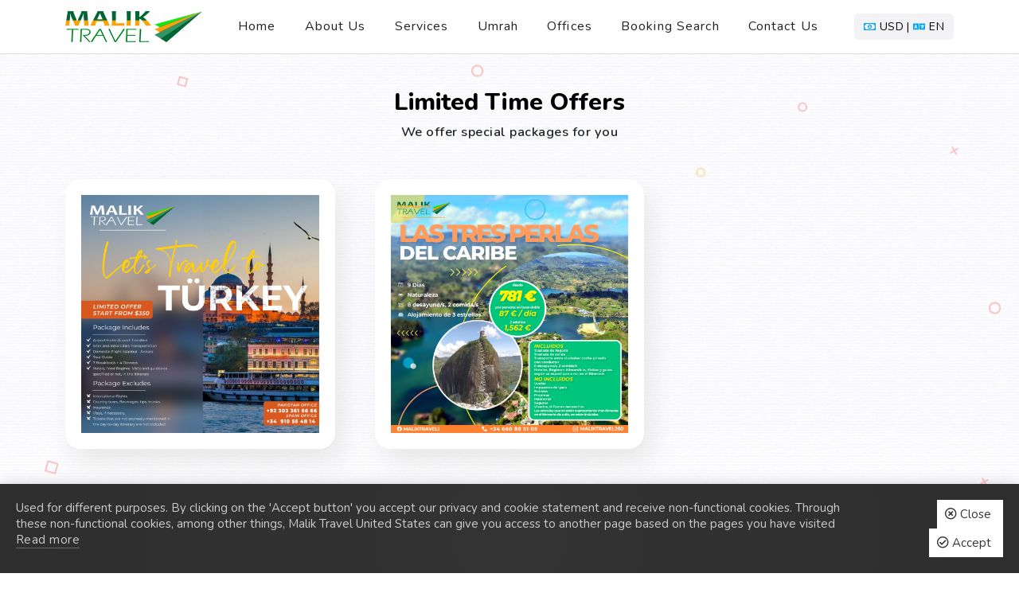

--- FILE ---
content_type: text/html; charset=UTF-8
request_url: https://us.maliktravel.net/packages/
body_size: 5364
content:

<!DOCTYPE html>
<html lang="en">
<head>
            <meta name="google-site-verification" content="ouAAZKzLXppjJPoV5K1p0-YneyLHOl9rm9Kzl52Pikw" />
    
        <meta charset="UTF-8" />
    <meta name="viewport" content="width=device-width, initial-scale=1">
    <meta http-equiv="X-UA-Compatible" content="IE=edge">
    <meta name="robots" content="index, follow" />
    <meta name="googlebot" content="index, follow, max-snippet:-1, max-image-preview:large, max-video-preview:-1" />
    <meta name="bingbot" content="index, follow, max-snippet:-1, max-image-preview:large, max-video-preview:-1" />
    <link rel="canonical" href="https://us.maliktravel.net/packages/" />
    <meta property="og:locale" content="en_US" />
    <meta property="og:type" content="website" />
    <meta property="og:title" content="Packages | Malik Travel" />
    <meta property="og:description" content="Malik Travel, online air tickets, travel, agency, airlines, airline discounts, low cost airlines, low cost carrier" />
    <meta property="og:url" content="https://us.maliktravel.net/packages/" />
    <meta property="og:site_name" content="Packages | Malik Travel" />
    <meta name="twitter:card" content="summary_large_image" />
    <meta name="twitter:title" content="Packages | Malik Travel" />
    <meta name="twitter:description" content="Malik Travel, online air tickets, travel, agency, airlines, airline discounts, low cost airlines, low cost carrier" />
    <meta name="description" content="Malik Travel, online air tickets, travel, agency, airlines, airline discounts, low cost airlines, low cost carrier">
    <meta name="author" content="Packages | Malik Travel">
        <link rel="icon" href="/common/images/icon/favicon.png?v=4" type="image/x-icon" />
    <title>Packages | Malik Travel</title>
        <!--Href Lang Tags Start-->
    <link rel="alternate" hreflang="x-default" href="https://www.maliktravel.net/packages/" />
<link rel="alternate" hreflang="en-gb" href="https://en.maliktravel.net/packages/" />
<link rel="alternate" hreflang="es-es" href="https://es.maliktravel.net/packages/" />
<link rel="alternate" hreflang="ar-sa" href="https://ar.maliktravel.net/packages/" />
<link rel="alternate" hreflang="en-cn" href="https://zh.maliktravel.net/packages/" />
<link rel="alternate" hreflang="fr-fr" href="https://fr.maliktravel.net/packages/" />
<link rel="alternate" hreflang="de-de" href="https://de.maliktravel.net/packages/" />
<link rel="alternate" hreflang="en-it" href="https://it.maliktravel.net/packages/" />
<link rel="alternate" hreflang="pt-pt" href="https://pt.maliktravel.net/packages/" />
<link rel="alternate" hreflang="en-ru" href="https://ru.maliktravel.net/packages/" />
<link rel="alternate" hreflang="en-tr" href="https://tr.maliktravel.net/packages/" />
<link rel="alternate" hreflang="en-in" href="https://in.maliktravel.net/packages/" />
<link rel="alternate" hreflang="en-pk" href="https://pk.maliktravel.net/packages/" />
<link rel="alternate" hreflang="en-us" href="https://us.maliktravel.net/packages/" />
<link rel="alternate" hreflang="en-au" href="https://au.maliktravel.net/packages/" />
<link rel="alternate" hreflang="en-nz" href="https://nz.maliktravel.net/packages/" />
<link rel="alternate" hreflang="en-ar" href="https://arg.maliktravel.net/packages/" />
<link rel="alternate" hreflang="en-br" href="https://br.maliktravel.net/packages/" />
<link rel="alternate" hreflang="en-ca" href="https://ca.maliktravel.net/packages/" />
<link rel="alternate" hreflang="en-cl" href="https://cl.maliktravel.net/packages/" />
<link rel="alternate" hreflang="en-eg" href="https://eg.maliktravel.net/packages/" />
<link rel="alternate" hreflang="en-kw" href="https://kw.maliktravel.net/packages/" />
<link rel="alternate" hreflang="en-mx" href="https://mx.maliktravel.net/packages/" />
<link rel="alternate" hreflang="en-ma" href="https://ma.maliktravel.net/packages/" />
<link rel="alternate" hreflang="en-za" href="https://za.maliktravel.net/packages/" />
<link rel="alternate" hreflang="en-ae" href="https://ua.maliktravel.net/packages/" />
<link rel="alternate" hreflang="en-qa" href="https://qa.maliktravel.net/packages/" />
<link rel="alternate" hreflang="en-ph" href="https://ph.maliktravel.net/packages/" />

    <!--Href Lang Tags End-->
            <!--Google font-->
        <link href="https://fonts.googleapis.com/css?family=Nunito:300,300i,400,400i,600,600i,700,700i,800,800i,900,900i&display=swap" rel="stylesheet">
        <link href="https://fonts.googleapis.com/css?family=Work+Sans:400,500,600,700,800,900&display=swap" rel="stylesheet">
        <link href="https://fonts.googleapis.com/css?family=Vampiro+One&display=swap" rel="stylesheet">
        <link href="https://fonts.googleapis.com/css?family=Dancing+Script:400,700&display=swap" rel="stylesheet">
    
    <!-- Themify icon -->
    <link rel="stylesheet" type="text/css" href="/theme/rica//css/magnific-popup.css">

    <!-- Bootstrap css -->
    <link rel="stylesheet" type="text/css" href="/theme/rica/css/bootstrap.css">

    <!-- Themify icon -->
    <link rel="stylesheet" type="text/css" href="/theme/rica/css/themify-icons.css">

    <!-- Theme css -->
    <link rel="stylesheet" type="text/css" href="/theme/rica/css/color1.css?v=2">

    <!-- Font css -->
    <link rel="stylesheet" type="text/css" href="/theme/rica/fonts/font.css?v=1">

    <!-- Custom css -->
    <link rel="stylesheet" type="text/css" href="/theme/rica/css/custom-theme.css?v=9">

                    <script type="application/ld+json">
    {
        "@context": "https://schema.org",
        "@type": "TravelAgency",
        "name": "Malik Travel",
        "alternateName": "Malik Travel",
        "description": "Malik Travel, online air tickets, travel, agency, airlines, airline discounts, low cost airlines, low cost carrier",
        "url": "https://us.maliktravel.net",
        "logo": "https://us.maliktravel.net/upload/malik-travel-logo.png",
        "sameAs": [
            "https://www.facebook.com/maliktravel1",
            "https://twitter.com/MalikTravelSL1",
            "https://www.instagram.com/maliktravel260/",
            "https://www.pinterest.es/maliktravel2/",
            "https://pk.maliktravel.net/",
            "https://www.linkedin.com/company/malik-travel-sl",
            "https://maps.app.goo.gl/qw2qhG5u7C3WQnR37"
        ],
        "contactPoint": [
            {
              "@type": "ContactPoint",
              "telephone": "+34910554814",
              "contactType": "Customer Service",
              "areaServed": ["US", "ES", "PT", "PK", "150", "151", "154", "039", "155", "SA", "DK", "SE", "DE", "FI", "NO"],
              "availableLanguage": ["en", "es", "fr", "Arabic", "Portuguese", "Swedish", "Danish", "Finnish"],
              "email": "support@maliktravel.net"
            },
            {
              "@type": "ContactPoint",
              "telephone": "+34915282861",
              "contactType": "Customer Service",
              "areaServed": ["US", "ES", "PT", "PK", "150", "151", "154", "039", "155", "SA", "DK", "SE", "DE", "FI", "NO"],
              "availableLanguage": ["en", "es", "fr", "Arabic", "Portuguese", "Swedish", "Danish", "Finnish"],
              "email": "support@maliktravel.net"
            }
        ],
        "address": {
            "@type": "PostalAddress",
            "streetAddress": "Calle Hermanos de Pablo, 2",
            "addressLocality": "Madrid",
            "addressRegion": "Madrid",
            "postalCode": "28027",
            "addressCountry": "ES"
        },
        "geo": {
            "@type": "GeoCoordinates",
            "latitude": "40.43527367417865",
            "longitude": "-3.6442007153418374"
        },
        "openingHoursSpecification": [
            {
                "@type": "OpeningHoursSpecification",
                "dayOfWeek": "Monday",
                "opens": "10:00",
                "closes": "14:30"
            },
            {
                "@type": "OpeningHoursSpecification",
                "dayOfWeek": "Monday",
                "opens": "16:30",
                "closes": "20:30"
            },
            {
                "@type": "OpeningHoursSpecification",
                "dayOfWeek": "Tuesday",
                "opens": "10:00",
                "closes": "14:30"
            },
            {
                "@type": "OpeningHoursSpecification",
                "dayOfWeek": "Tuesday",
                "opens": "16:30",
                "closes": "20:30"
            },
            {
                "@type": "OpeningHoursSpecification",
                "dayOfWeek": "Wednesday",
                "opens": "10:00",
                "closes": "14:30"
            },
            {
                "@type": "OpeningHoursSpecification",
                "dayOfWeek": "Wednesday",
                "opens": "16:30",
                "closes": "20:30"
            },
            {
                "@type": "OpeningHoursSpecification",
                "dayOfWeek": "Thursday",
                "opens": "10:00",
                "closes": "14:30"
            },
            {
                "@type": "OpeningHoursSpecification",
                "dayOfWeek": "Thursday",
                "opens": "16:30",
                "closes": "20:30"
            },
            {
                "@type": "OpeningHoursSpecification",
                "dayOfWeek": "Friday",
                "opens": "10:00",
                "closes": "14:30"
            },
            {
                "@type": "OpeningHoursSpecification",
                "dayOfWeek": "Friday",
                "opens": "16:30",
                "closes": "20:30"
            },
            {
                "@type": "OpeningHoursSpecification",
                "dayOfWeek": "Saturday",
                "opens": "11:00",
                "closes": "14:00"
            },
            {
                "@type": "OpeningHoursSpecification",
                "dayOfWeek": "Sunday",
                "opens": "00:00",
                "closes": "00:00"
            }
        ]
    }
</script>                <style>
        .offices .offices-container .office-box a {
            color: #000000;
        }

        .offices .offices-container .office-box .contact-links {
            text-align: left;
            line-height: 1.8;
        }
    </style>
            </head>
<body ng-app="travelApp">
                    <!-- Google Tag Manager -->
            <script>(function(w,d,s,l,i){w[l]=w[l]||[];w[l].push({'gtm.start':
                        new Date().getTime(),event:'gtm.js'});var f=d.getElementsByTagName(s)[0],
                    j=d.createElement(s),dl=l!='dataLayer'?'&l='+l:'';j.async=true;j.src=
                    'https://www.googletagmanager.com/gtm.js?id='+i+dl;f.parentNode.insertBefore(j,f);
                })(window,document,'script','dataLayer','GTM-P7S6P7Z');</script>
            <!-- End Google Tag Manager -->
    
    <!-- Google Tag Manager (noscript) -->
    <noscript><iframe src="https://www.googletagmanager.com/ns.html?id=GTM-P7S6P7Z"
                      height="0" width="0" style="display:none;visibility:hidden"></iframe></noscript>
    <!-- End Google Tag Manager (noscript) -->

    
    
    <!-- header start -->
<header class="light_header">
    <div class="container">
        <div class="row">
            <div class="col">
                <div class="menu">
                    <div class="brand-logo">
                        <a href="javascript:void(0)" onclick="homeRedirect(event)">
                            <img src="/upload/malik-travel-logo.png?v=1" alt="Logo" class="img-fluid blur-up lazyload" width="176">
                        </a>
                    </div>
                    <nav>
                        <div class="main-navbar">
                            <div id="mainnav">
                                <div class="toggle-nav"><i class="fa fa-bars sidebar-bar"></i></div>
                                <div class="menu-overlay"></div>
                                <ul class="nav-menu">
                                    <li class="back-btn">
                                        <div class="mobile-back text-end">
                                            <span>back</span>
                                            <i aria-hidden="true" class="fa fa-angle-right ps-2"></i>
                                        </div>
                                    </li>
                                                                            <li class=" ">
                                            <a class="fw-normal" href="https://us.maliktravel.net/"  class='nav-link menu-title'>Home</a>
                                                                                    </li>
                                                                            <li class=" ">
                                            <a class="fw-normal" href="https://us.maliktravel.net/about-us/"  class='nav-link menu-title'>About us</a>
                                                                                    </li>
                                                                            <li class=" ">
                                            <a class="fw-normal" href="https://us.maliktravel.net/services/"  class='nav-link menu-title'>Services</a>
                                                                                    </li>
                                                                            <li class=" ">
                                            <a class="fw-normal" href="https://us.maliktravel.net/umrah"  class='nav-link menu-title'>Umrah</a>
                                                                                    </li>
                                                                            <li class=" ">
                                            <a class="fw-normal" href="https://us.maliktravel.net/offices/"  class='nav-link menu-title'>Offices</a>
                                                                                    </li>
                                                                            <li class=" ">
                                            <a class="fw-normal" href="https://us.maliktravel.net/my-booking/"  class='nav-link menu-title'>Booking Search</a>
                                                                                    </li>
                                                                            <li class=" ">
                                            <a class="fw-normal" href="https://us.maliktravel.net/contact-us/"  class='nav-link menu-title'>Contact us</a>
                                                                                    </li>
                                                                    </ul>
                            </div>
                        </div>
                    </nav>
                    <ul class="header-right">
                        <li class="user front-setting currency-country rounded5">
                            <a data-bs-toggle="modal" role="button" data-bs-target="#mediumSystemModal" data-url="/choose-currency-language?pageRoute=website_page">
                                <span class="text-uppercase">
                                    <i class="far fa-money-bill-alt"></i>
                                                                            USD
                                                                        | <i class="fa fa-language"></i> en
                                </span>
                            </a>
                        </li>
                                            </ul>
                </div>
            </div>
        </div>
    </div>
</header>
<!--  header end -->
    
    
    
    
    
    
    
            <style>
    .packages-list-section .service-section .service-box {
        padding: 20px;
    }

    @media (max-width: 767.98px) {
        .packages-list-section .service-section > div {
            margin-bottom: 0;
        }

        .packages-list-section .title-1.title-5 p {
            padding: 4px;
        }
    }
</style>

<section class="packages-list-section animated-section section-b-space pt-24 border-top">
    <img src="/common/images/background/grey-bg.jpg" alt="Background" class="img-fluid blur-up lazyload bg-img">
    <div class="animation-section">
        <div class="cross po-1"></div>
        <div class="cross po-2"></div>
        <div class="cross po-3"></div>
        <div class="round po-4"></div>
        <div class="round po-5"></div>
        <div class="round r-2 po-6"></div>
        <div class="round r-2 po-7"></div>
        <div class="round r-y po-8"></div>
        <div class="round r-y po-9"></div>
        <div class="square po-10"></div>
        <div class="square po-11"></div>
        <div class="square s-2 po-12"></div>
    </div>
    <div class="container">
        <div class="title-1 title-5">
            <h2>Limited Time Offers</h2>
            <p class="text-dark">We offer special packages for you</p>
        </div>
        <div class="row service-section">
            <div class="col-lg-4">
                <a href="/packages/turkey/detail">
                    <div class="service-box wow fadeInUp" style="visibility: visible; animation-name: fadeInUp;">
                        <img src="/upload/travel-packages/turkey/turkey-slide1.png" width="100%" loading="lazy" alt="" title="Turkey">
                    </div>
                </a>
            </div>
            <div class="col-lg-4">
                <a href="/packages/colombia/detail">
                    <div class="service-box wow fadeInUp" style="visibility: visible; animation-name: fadeInUp;">
                        <img src="/upload/travel-packages/colombia/colombia-slide1.png" width="100%" loading="lazy" alt="" title="Colombia">
                    </div>
                </a>
            </div>
        </div>
    </div>
</section>    

            <!-- footer section start -->
<footer>
    <div class="footer bg-white">
        <div class="social-box-section p-3 text-center mb-5">
            <ul>
                <li class="text-white pr-2"><h5>Follow us on</h5></li>
                <li class="custom-social-footer"><a href="https://www.facebook.com/maliktravel" target="_blank"><i class="fab fa-facebook-f"></i></a></li>
                <li class="custom-social-footer"><a href="https://www.instagram.com/maliktravelspain" target="_blank"><i class="fab fa-instagram"></i></a></li>
                <li class="custom-social-footer"><a href="https://twitter.com/maliktravel786" target="_blank"><i class="fab fa-twitter"></i></a></li>
                <li class="custom-social-footer"><a href="https://www.linkedin.com/company/malik-travel-sl" target="_blank"><i class="fab fa-linkedin"></i></a></li>
                <li class="custom-social-footer"><a href="https://www.pinterest.es/maliktravelspain/" target="_blank"><i class="fab fa-pinterest"></i></a></li>
            </ul>
        </div>
        <div class="container">
            <div class="row order-row">
                <div class="col-xl-2 col-md-6 order-cls">
                    <div class="footer-title mobile-title">
                        <h5 class="text-dark mb-4">contact us</h5>
                    </div>
                    <div class="footer-content">
                        <div class="contact-detail">
                            <div class="footer-logo">
                                <img src="/upload/malik-travel-logo.png?v=1" alt="Logo" class="img-fluid" loading="lazy" width="196" height="44" >
                            </div>
                            <ul class="contact-list">
                                <li class="text-dark"><i class="fas fa-map-marker-alt"></i> Calle Hermanos de Pablo, 2, 28027 Madrid, Spain</li>
                                <li class="text-dark"><i class="fas fa-phone-alt"></i> <a href="tel: +34910554814">+34910554814</a> </li>
                                <li class="text-lowercase text-dark"><i class="fas fa-envelope"></i> support@maliktravel.net</li>
                            </ul>
                        </div>
                    </div>
                </div>
                <div class="col-xl-5 col-md-9">
                    <div class="footer-title">
                        <h5 class="text-dark mb-4">our location</h5>
                    </div>
                    <div class="footer-content">
                        <div class="footer-map">
                            <iframe src="https://www.google.com/maps/embed?pb=!1m14!1m8!1m3!1d12438768.00771505!2d-3.6442040000000007!3d40.435237!3m2!1i1024!2i768!4f13.1!3m3!1m2!1s0x0%3A0x710cec0b2862f3cf!2sMalik%20Travel!5e0!3m2!1sen!2sin!4v1617523843135!5m2!1sen!2sin" allowfullscreen></iframe>
                        </div>
                    </div>
                </div>
                <div class="col-xl-2 col-md-3 order-cls">
                    <div class="footer-space">
                        <div class="footer-title">
                            <h5 class="text-dark mb-4">useful links</h5>
                        </div>
                        <div class="footer-content">
                            <div class="footer-links">
                                <ul>
                                                                            <li><a class="text-dark" href="https://us.maliktravel.net/" >Home</a></li>
                                                                            <li><a class="text-dark" href="https://us.maliktravel.net/about-us/" >About us</a></li>
                                                                            <li><a class="text-dark" href="https://us.maliktravel.net/blog/" >Blog</a></li>
                                                                            <li><a class="text-dark" href="https://us.maliktravel.net/our-team/" >Our team</a></li>
                                                                            <li><a class="text-dark" href="https://us.maliktravel.net/offices/" >Offices</a></li>
                                                                            <li><a class="text-dark" href="https://us.maliktravel.net/contact-us/" >Contact us</a></li>
                                                                            <li><a class="text-dark" href="https://us.maliktravel.net/privacy-policy/" >Privacy policy</a></li>
                                                                            <li><a class="text-dark" href="https://us.maliktravel.net/services/" >Services</a></li>
                                                                            <li><a class="text-dark" href="https://us.maliktravel.net/visa/" >Visa</a></li>
                                                                            <li><a class="text-dark" href="https://us.maliktravel.net/packages/" >Packages</a></li>
                                                                            <li><a class="text-dark" href="https://us.maliktravel.net/umrah" >Umrah</a></li>
                                                                    </ul>
                            </div>
                        </div>
                    </div>
                </div>
                <div class="col-xl-3 col-md-6">
                    <div class="footer-space">
                        <div class="footer-title">
                            <h5 class="text-dark mb-4">linked</h5>
                        </div>
                        <div class="footer-content">
                            <div class="footer-social">
                                <img alt="Master Card Payment" src="/common/images/icon/payment/master-card.jpg" width="36px" height="23px">
                                <img alt="Visa Payment" src="/common/images/icon/payment/visa.jpg" width="36px" height="23px">
                                <img alt="American Express Payment" src="/common/images/icon/payment/america-express.jpg" width="36px" height="23px" >
                                <img alt="Iata Affiliate" src="/common/images/icon/iata.svg" width="36px" height="23px" >
                            </div>
                            <br>
                                                            <h6>Download Our App</h6>
                                <a href="https://play.google.com/store/apps/details?id=com.malik.travels" target="_blank">
                                    <img alt="Android App" src="/common/images/icon/google-play.jpeg " width="150px" height="44px">
                                </a>
                                                    </div>
                    </div>
                </div>
            </div>
        </div>
    </div>
    <div class="sub-footer border-top bg-white mt-3">
                    <div class="container">
                <div class="row">
                    <div class="col-xl-12 col-md-12 col-sm-12 text-center">
                        <p>© 2026 Malik Travel has a rich history that dates back to 2005 when it was founded in Madrid, Spain. Starting as a small travel agency, we quickly established a reputation for exceptional service and a commitment to meeting the diverse needs of our clients.</p>
                    </div>
                </div>
            </div>
        
                    <div class="cookie-popup" id="cookie-popup">
                <div class="cookie-consent">
                    Used for different purposes. By clicking on the &#039;Accept button&#039; you accept our privacy and cookie statement and receive non-functional cookies. Through these non-functional cookies, among other things, Malik Travel United States can give you access to another page based on the pages you have visited
                    <a href="/privacy-policy/">Read more</a>
                </div>
                <button type="button" class="cookie-accept-btn ml-4" onclick="closeCookiePopup()">
                    <i class="far fa-times-circle"></i> Close                </button>
                <button type="button" class="cookie-accept-btn" onclick="closeCookiePopup()">
                    <i class="far fa-check-circle"></i> Accept                </button>
            </div>
            </div>
</footer>
<!-- footer section end -->

<div class="modal fade" id="mediumSystemModal" tabindex="-1" aria-labelledby="exampleModalLabel" aria-hidden="true">
    <div class="modal-dialog" role="document">
        <div class="modal-content">

        </div>
    </div>
</div><div class="modal fade" id="largeSystemModal" tabindex="-1" aria-labelledby="exampleModalLabel" aria-hidden="true">
    <div class="modal-dialog modal-lg" role="document">
        <div class="modal-content">

        </div>
    </div>
</div>    
    

    <!-- tap to top -->
    <div class="tap-top">
        <div>
            <i class="fas fa-angle-up"></i>
        </div>
    </div>
    <!-- tap to top end -->

    
    <!-- latest jquery-->
    <script src="/theme/rica/js/jquery-3.5.1.min.js"></script>

        <script src="/theme/rica/js/slick.js"></script>

    <!-- Bootstrap js-->
    <script src="/theme/rica/js/bootstrap.bundle.min.js"></script>

    <!-- lazyload js-->
    <script src="/theme/rica/js/lazysizes.min.js"></script>

    <script src="/common/js/common.js?v=9"></script>

    <!-- Theme js-->
    <script src="/theme/rica/js/script.js?v=1"></script>

        </body>

</html>



--- FILE ---
content_type: text/css
request_url: https://us.maliktravel.net/theme/rica/css/color1.css?v=2
body_size: 102175
content:
@charset "UTF-8";
/*-----------------------------------------------------------------------------------

Template Name:Rica
Template URI: themes.pixelstrap.com/rica
Description: This is booking website
Author: Pixelstrap
Author URI: https://themeforest.net/user/pixelstrap

----------------------------------------------------------------------------------- */
/* 1. General CSS
1.1. Button CSS
1.2. Title CSS
1.3. Image Ratio CSS */
/* 2. Header CSS */
/* 3. Home CSS  */
/* 4. Slick slider CSS  */
/* 5. Instagram CSS */
/* 6. Logo CSS  */
/* 7. Blog CSS  */
/* 8. App section CSS  */
/* 9. Service CSS */
/* 10. Testimonial CSS */
/* 11. Subscribe CSS */
/* 12. About CSS */
/* 13. Ticket/video section CSS */
/* 14. Gallery section CSS */
/* 15. Category section CSS */
/* 16. Filter section CSS */
/* 17. Full banner section css */
/* 18. Other section CSS */
/* 19. Theme modal CSS */
/* 20. Map CSS */
/* 21. Inner pages CSS */
/* 22. Portfolio CSS */
/* 23. Blog pages CSS*/
/* 24. Footer CSS */
/* 25. Loader CSS */
/* 26. Tap to top CSS */
/* 27. Animation & effect CSS */
/* 28. Theme setting CSS */
/* 29. Menu CSS */
/* 30. Price range CSS */
/* 31. RTL CSS */
/* 32. Dark CSS */
/* 33. Responsiveenu CSS */
/*=====================
01. General css start
==========================*/
body {
  font-family: Nunito, sans-serif;
  position: relative;
  background: white;
  font-size: 14px;
  color: black; }

h1,
h2,
h3,
h4,
h5,
h6 {
  font-family: Nunito, sans-serif;
  font-weight: normal; }

h1 {
  font-size: calc(26px + (50 - 26) * ((100vw - 320px) / (1920 - 320)));
  font-weight: 700;
  letter-spacing: 0.03em;
  line-height: 1.1;
  text-transform: uppercase; }

h2 {
  font-size: calc(22px + (36 - 22) * ((100vw - 320px) / (1920 - 320)));
  font-weight: 700;
  letter-spacing: 0.001em;
  line-height: 32px;
  text-transform: capitalize;
  color: black; }

h3 {
  font-size: calc(20px + (24 - 20) * ((100vw - 320px) / (1920 - 320)));
  font-weight: 400;
  letter-spacing: 0.03em;
  line-height: 1.2;
  color: black; }

h4 {
  font-size: calc(18px + (22 - 18) * ((100vw - 320px) / (1920 - 320)));
  font-weight: 400;
  letter-spacing: 0.03em;
  line-height: 1.2;
  text-transform: capitalize; }

h5 {
  font-size: calc(16px + (20 - 16) * ((100vw - 320px) / (1920 - 320)));
  font-weight: 400;
  letter-spacing: 0.03em;
  line-height: 1.2; }

h6 {
  font-size: calc(14px + (16 - 14) * ((100vw - 320px) / (1920 - 320)));
  font-weight: 400;
  line-height: 1.2;
  letter-spacing: 0.03em; }

ul {
  padding-left: 0;
  margin-bottom: 0; }

li {
  display: inline-block;
  font-size: 14px;
  letter-spacing: 0.03em; }

p {
  font-size: 14px;
  line-height: 18px;
  color: #bcbcbc;
  letter-spacing: 0.03em; }

a {
  -webkit-transition: 0.5s ease;
  transition: 0.5s ease;
  letter-spacing: 0.03em;
  text-decoration: none; }
  a:hover {
    text-decoration: none;
    -webkit-transition: 0.5s ease;
    transition: 0.5s ease; }
  a:focus {
    outline: none; }

label {
  letter-spacing: 0.03em; }

button:focus,
.btn:focus {
  outline: none;
  -webkit-box-shadow: none;
          box-shadow: none; }

section,
.section-t-space {
  padding-top: 100px; }

.section_space {
  padding-top: calc(30px + (100 - 30) * ((100vw - 320px) / (1920 - 320))); }

.section-b-space {
  padding-bottom: 100px; }

.medium-section {
  padding-top: 80px;
  padding-bottom: 80px; }

.small-section {
  padding-top: 70px;
  padding-bottom: 70px; }

.xs-section {
  padding: 30px 0; }

.parallax-img {
  background-attachment: fixed; }

.radius-cls {
  border-radius: 20px; }
  .radius-cls .social-box {
    border-radius: 6px; }

.bg-inner {
  background-color: #f9f9f9; }

.lh-cls {
  line-height: 1 !important; }

.w-80 {
  width: 80%; }

.mb-down {
  margin-bottom: -30px; }

.form-control {
  height: auto; }

.form-group {
  margin-bottom: 15px; }

.form-check-input:focus {
  -webkit-box-shadow: none;
          box-shadow: none; }

.media {
  display: -webkit-box;
  display: -ms-flexbox;
  display: flex;
  -webkit-box-align: start;
      -ms-flex-align: start;
          align-items: flex-start; }
  .media .media-body {
    -webkit-box-flex: 1;
        -ms-flex: 1;
            flex: 1; }

.radio_animated {
  cursor: pointer;
  margin-left: 0;
  position: relative;
  margin-right: 12px; }
  .radio_animated:before {
    -webkit-transition: -webkit-transform 0.4s cubic-bezier(0.45, 1.8, 0.5, 0.75);
    transition: -webkit-transform 0.4s cubic-bezier(0.45, 1.8, 0.5, 0.75);
    transition: transform 0.4s cubic-bezier(0.45, 1.8, 0.5, 0.75);
    transition: transform 0.4s cubic-bezier(0.45, 1.8, 0.5, 0.75), -webkit-transform 0.4s cubic-bezier(0.45, 1.8, 0.5, 0.75);
    -webkit-transform: scale(0, 0);
            transform: scale(0, 0);
    content: "";
    position: absolute;
    top: 0;
    left: 0.125rem;
    z-index: 1;
    width: 0.75rem;
    height: 0.75rem;
    background: #ef3f3e;
    border-radius: 50%; }
  .radio_animated:after {
    content: "";
    position: absolute;
    top: -0.25rem;
    left: -0.125rem;
    width: 1.25rem;
    height: 1.25rem;
    background: white;
    border: 2px solid #e8ebf2;
    border-radius: 50%; }
  .radio_animated:checked:before {
    -webkit-transform: scale(1, 1);
            transform: scale(1, 1); }

.checkbox_animated {
  cursor: pointer;
  margin-left: -1.25rem;
  position: relative;
  margin-right: 12px;
  border: none; }
  .checkbox_animated:before {
    -webkit-transition: -webkit-transform 0.4s cubic-bezier(0.45, 1.8, 0.5, 0.75);
    transition: -webkit-transform 0.4s cubic-bezier(0.45, 1.8, 0.5, 0.75);
    transition: transform 0.4s cubic-bezier(0.45, 1.8, 0.5, 0.75);
    transition: transform 0.4s cubic-bezier(0.45, 1.8, 0.5, 0.75), -webkit-transform 0.4s cubic-bezier(0.45, 1.8, 0.5, 0.75);
    -webkit-transform: rotate(-45deg) scale(0, 0);
            transform: rotate(-45deg) scale(0, 0);
    content: "";
    position: absolute;
    left: 0.25rem;
    top: 0.225rem;
    z-index: 1;
    width: 0.75rem;
    height: 0.375rem;
    border: 2px solid #ef3f3e;
    border-top-style: none;
    border-right-style: none; }
  .checkbox_animated:after {
    content: "";
    position: absolute;
    top: -0.125rem;
    left: 0;
    width: 1.3rem;
    height: 1.3rem;
    background: white;
    border: 2px solid #e8ebf2;
    cursor: pointer; }
  .checkbox_animated:checked:before {
    -webkit-transform: rotate(-45deg) scale(1, 1);
            transform: rotate(-45deg) scale(1, 1); }

.form-check {
  display: -webkit-box;
  display: -ms-flexbox;
  display: flex; }

.input-group-prepend, .input-group-append {
  display: -webkit-box;
  display: -ms-flexbox;
  display: flex; }

.mrg-cls {
  margin-bottom: -3px; }

.rounded5 {
  border-radius: 5px !important; }

.rounded10 {
  border-radius: 10px !important; }

.rounded15 {
  border-radius: 15px !important; }

.rounded20 {
  border-radius: 20px !important; }

.rounded25 {
  border-radius: 25px !important; }

.breadcrumb {
  padding: 0.75rem 1rem; }

.zindex-1 {
  z-index: 1; }

.row div[class*="col-"], .row .col {
  position: relative; }

/*Lazy load */
.blur-up {
  -webkit-filter: blur(5px);
  filter: blur(5px);
  transition: filter 400ms, -webkit-filter 400ms; }
  .blur-up.lazyloaded {
    -webkit-filter: blur(0);
    filter: blur(0); }

/*=====================
1.1. Button start
==========================*/
.btn-group-showcase {
  margin-bottom: -20px; }
  .btn-group-showcase h3 {
    margin-bottom: 15px; }
  .btn-group-showcase .btn {
    margin-bottom: 20px; }
    .btn-group-showcase .btn + .btn {
      margin-left: 15px; }

.btn-cards .card {
  margin-bottom: 30px; }

.btn {
  line-height: 20px;
  text-transform: uppercase;
  font-size: 16px;
  font-weight: 700;
  border-radius: 0;
  text-decoration: none;
  -webkit-transition: 0.3s ease-in-out;
  transition: 0.3s ease-in-out; }
  .btn.btn-lower {
    text-transform: capitalize; }
  .btn.btn-sm {
    padding: 8px 24px !important;
    text-transform: capitalize; }
  .btn.white-btn {
    background-color: white !important;
    color: #ef3f3e !important;
    -webkit-box-shadow: none !important;
            box-shadow: none !important; }
  .btn.black-btn {
    background-color: black !important;
    color: white !important;
    -webkit-box-shadow: 1px 11px 20px 0px rgba(0, 0, 0, 0.12) !important;
            box-shadow: 1px 11px 20px 0px rgba(0, 0, 0, 0.12) !important; }
    .btn.black-btn:hover {
      -webkit-box-shadow: 1px 11px 20px 0px rgba(0, 0, 0, 0.22);
              box-shadow: 1px 11px 20px 0px rgba(0, 0, 0, 0.22);
      border: 1px solid black;
      background-color: white !important;
      color: black !important; }
  .btn.btn-solid {
    background-color: #ef3f3e;
    color: white;
    padding: 9px 20px;
    -webkit-box-shadow: 1px 11px 20px 0px rgba(239, 63, 62, 0.12);
            box-shadow: 1px 11px 20px 0px rgba(239, 63, 62, 0.12); }
    .btn.btn-solid:hover {
      -webkit-transition: 0.3s ease-in-out;
      transition: 0.3s ease-in-out;
      background-color: white;
      color: #ef3f3e;
      border: 1px solid #ef3f3e;
      -webkit-box-shadow: 1px 11px 20px 0px rgba(239, 63, 62, 0.22);
              box-shadow: 1px 11px 20px 0px rgba(239, 63, 62, 0.22); }
    .btn.btn-solid.btn-outline {
      background-color: transparent;
      border: 1px solid #ef3f3e;
      color: #ef3f3e; }
      .btn.btn-solid.btn-outline:hover {
        color: white;
        background-color: #ef3f3e; }
    .btn.btn-solid.color2 {
      background-color: #00a2f7;
      -webkit-box-shadow: 2.5px 4.33px 25px 0px rgba(0, 162, 247, 0.3);
              box-shadow: 2.5px 4.33px 25px 0px rgba(0, 162, 247, 0.3); }
      .btn.btn-solid.color2:hover {
        background-color: white;
        color: #00a2f7;
        -webkit-transition: all 0.5s ease;
        transition: all 0.5s ease;
        border: 1px solid #00a2f7;
        -webkit-box-shadow: 1px 11px 20px 0px rgba(0, 162, 247, 0.22);
                box-shadow: 1px 11px 20px 0px rgba(0, 162, 247, 0.22); }
  .btn.btn-curve {
    border-radius: 5px;
    background-color: #ef3f3e;
    color: white;
    padding: 9px 20px;
    -webkit-box-shadow: 1px 11px 20px 0px rgba(239, 63, 62, 0.12);
            box-shadow: 1px 11px 20px 0px rgba(239, 63, 62, 0.12); }
    .btn.btn-curve.btn-lower {
      text-transform: capitalize; }
  .btn.btn-rounded {
    border-radius: 100px;
    color: white;
    padding: 10px 20px; }
    .btn.btn-rounded.color1 {
      background-color: #ef3f3e;
      -webkit-box-shadow: 1px 11px 20px 0px rgba(239, 63, 62, 0.12);
              box-shadow: 1px 11px 20px 0px rgba(239, 63, 62, 0.12); }
      .btn.btn-rounded.color1:hover {
        background-color: white;
        color: #ef3f3e;
        -webkit-transition: all 0.5s ease;
        transition: all 0.5s ease;
        border: 1px solid #ef3f3e;
        -webkit-box-shadow: 1px 11px 20px 0px rgba(239, 63, 62, 0.22);
                box-shadow: 1px 11px 20px 0px rgba(239, 63, 62, 0.22); }
    .btn.btn-rounded.color2 {
      background-color: #00a2f7;
      -webkit-box-shadow: 2.5px 4.33px 25px 0px rgba(0, 162, 247, 0.3);
              box-shadow: 2.5px 4.33px 25px 0px rgba(0, 162, 247, 0.3); }
      .btn.btn-rounded.color2:hover {
        background-color: white;
        color: #00a2f7;
        -webkit-transition: all 0.5s ease;
        transition: all 0.5s ease;
        border: 1px solid #00a2f7;
        -webkit-box-shadow: 1px 11px 20px 0px rgba(0, 162, 247, 0.22);
                box-shadow: 1px 11px 20px 0px rgba(0, 162, 247, 0.22); }
  .btn:focus {
    -webkit-box-shadow: none;
            box-shadow: none; }

.btn-outline {
  background-color: white;
  border: 1px solid #ef3f3e;
  color: #ef3f3e; }

.btn-close:focus {
  -webkit-box-shadow: none;
          box-shadow: none; }

/*=====================
1.2. Title css start
==========================*/
.title-1 {
  text-align: center; }
  .title-1 .title-label {
    font-size: 14px;
    color: white;
    background-color: #ef3f3e;
    text-transform: uppercase;
    padding: 4px 18px;
    line-height: 1.7;
    border-radius: 3px;
    font-family: Work Sans;
    font-weight: 600; }
    .title-1 .title-label.white-label {
      background-color: white;
      color: #ef3f3e; }
  .title-1 h2 {
    padding-top: 25px;
    margin-bottom: 0;
    padding-bottom: 50px;
    font-weight: 800; }
  .title-1.title-5 .title-label {
    border-radius: 50px; }
  .title-1.title-5 h2 {
    padding-top: 22px;
    padding-bottom: 15px; }
  .title-1.title-5 p {
    font-size: calc(14px + (18 - 14) * ((100vw - 320px) / (1920 - 320)));
    font-weight: 600;
    margin-bottom: 50px; }
  .title-1.detail-title .title-label {
    font-size: calc(14px + (16 - 14) * ((100vw - 320px) / (1920 - 320))); }
  .title-1.detail-title h2 {
    padding-bottom: calc(10px + (20 - 10) * ((100vw - 320px) / (1920 - 320))); }
  .title-1.detail-title p {
    max-width: 60%;
    margin: 0 auto;
    color: rgba(0, 0, 0, 0.41);
    text-transform: capitalize;
    font-size: calc(14px + (16 - 14) * ((100vw - 320px) / (1920 - 320)));
    line-height: 1.7; }
  .title-1.rounded .title-label {
    border-radius: 12px; }

.title-2 {
  text-align: center; }
  .title-2 h2 {
    font-size: calc(22px + (36 - 22) * ((100vw - 320px) / (1920 - 320)));
    color: #808080;
    font-weight: 400;
    margin-bottom: 22px;
    line-height: 32px;
    margin-top: -2px; }
    .title-2 h2 span {
      color: #00a2f7;
      font-weight: 900; }
  .title-2 p {
    margin-bottom: 70px;
    color: #cacaca;
    font-size: calc(14px + (16 - 14) * ((100vw - 320px) / (1920 - 320)));
    font-weight: 600; }
  .title-2.color-1 h2 span {
    color: #ef3f3e; }

.title-3 {
  text-align: center; }
  .title-3 .title-label {
    font-size: 14px;
    color: white;
    background-color: #ef3f3e;
    text-transform: capitalize;
    padding: 4px 18px 6px;
    line-height: 1;
    font-family: Work Sans;
    font-weight: 600; }
  .title-3 h2 {
    font-size: calc(20px + (30 - 20) * ((100vw - 320px) / (1920 - 320)));
    margin-top: 20px;
    margin-bottom: 90px;
    font-weight: 800;
    position: relative; }
    .title-3 h2 span {
      font-family: Vampiro One, cursive;
      font-size: calc(35px + (85 - 35) * ((100vw - 320px) / (1920 - 320)));
      position: absolute;
      color: rgba(239, 63, 62, 0.1);
      left: 50%;
      -webkit-transform: translate(-50%, -50%);
              transform: translate(-50%, -50%);
      top: 50%;
      z-index: -1;
      font-weight: 400; }
  .title-3.detail-title .title-label {
    font-size: calc(14px + (16 - 14) * ((100vw - 320px) / (1920 - 320))); }
  .title-3.detail-title h2 {
    padding-bottom: calc(10px + (20 - 10) * ((100vw - 320px) / (1920 - 320)));
    margin-bottom: 30px; }
  .title-3.detail-title p {
    max-width: 60%;
    margin: 0 auto;
    color: rgba(0, 0, 0, 0.41);
    text-transform: capitalize;
    font-size: calc(14px + (16 - 14) * ((100vw - 320px) / (1920 - 320)));
    line-height: 1.7;
    margin-bottom: 30px; }
  .title-3.rounded .title-label {
    border-radius: 50px; }
  .title-3.white-title .title-label {
    background-color: white;
    color: #ef3f3e; }
  .title-3.white-title h2 {
    color: white; }
    .title-3.white-title h2 span {
      z-index: unset;
      color: rgba(255, 255, 255, 0.07); }

.title-basic h2 {
  font-size: calc(18px + (24 - 18) * ((100vw - 320px) / (1920 - 320)));
  color: black;
  font-weight: 600; }

.title-basic p {
  margin-top: -4px;
  color: rgba(0, 0, 0, 0.7); }

/*=====================
1.3. Image-ratio start
==========================*/
.ratio_40 .bg-size:before {
  padding-top: 40%;
  content: "";
  display: block; }

.ratio_45 .bg-size:before {
  padding-top: 45%;
  content: "";
  display: block; }

.ratio2_1 .bg-size:before {
  padding-top: 50%;
  content: "";
  display: block; }

.ratio_55 .bg-size:before {
  padding-top: 55%;
  content: "";
  display: block; }

.ratio_59 .bg-size:before {
  padding-top: 59%;
  content: "";
  display: block; }

.ratio2_3 .bg-size:before {
  padding-top: 60%;
  content: "";
  display: block; }

.ratio3_2 .bg-size:before {
  padding-top: 66.66%;
  content: "";
  display: block; }

.ratio_90 .bg-size:before {
  padding-top: 93%;
  content: "";
  display: block; }

.ratio_landscape .bg-size:before {
  padding-top: 75%;
  content: "";
  display: block; }

.ratio_square .bg-size:before {
  padding-top: 100%;
  content: "";
  display: block; }

.ratio_asos .bg-size:before {
  padding-top: 127.7777778%;
  content: "";
  display: block; }

.ratio_portrait .bg-size:before {
  padding-top: 150%;
  content: "";
  display: block; }

.ratio1_2 .bg-size:before {
  padding-top: 200%;
  content: "";
  display: block; }

.b-top {
  background-position: top !important; }

.b-bottom {
  background-position: bottom !important; }

.b-center {
  background-position: center !important; }

.b-left {
  background-position: left !important; }

.b-right {
  background-position: right !important; }

.b_size_content {
  background-size: contain !important; }

.shadow-cls {
  -webkit-box-shadow: 0px 1px 9px 0px rgba(228, 228, 228, 0.7);
          box-shadow: 0px 1px 9px 0px rgba(228, 228, 228, 0.7); }

.container-medium {
  padding: 0 30px; }

/*=====================
2. Header section css
==========================*/
header {
  position: absolute;
  top: 0;
  left: 0;
  width: 100%;
  z-index: 1; }
  header .menu {
    display: -webkit-box;
    display: -ms-flexbox;
    display: flex;
    margin: 0 auto;
    -webkit-box-align: center;
        -ms-flex-align: center;
            align-items: center; }
    header .menu nav {
      margin: 0 auto; }
    header .menu .cupon-box {
      background-color: white;
      border-radius: 4px;
      padding: 3px; }
      header .menu .cupon-box h6 {
        font-size: 14px;
        text-transform: capitalize;
        font-weight: 700;
        color: #ef3f3e;
        margin-bottom: 0;
        border: 1px dashed rgba(239, 63, 62, 0.4);
        border-radius: 4px;
        padding: 5px 10px; }
    header .menu .header-right {
      display: -webkit-box;
      display: -ms-flexbox;
      display: flex;
      -webkit-box-align: center;
          -ms-flex-align: center;
              align-items: center; }
      header .menu .header-right .front-setting {
        background-color: rgba(255, 255, 255, 0.14); }
        header .menu .header-right .front-setting select {
          border: none;
          color: white;
          -webkit-appearance: none;
          padding: 5px 28px 4px 10px;
          text-transform: uppercase;
          font-size: 16px;
          font-weight: 900;
          background-color: transparent;
          background: url(../images/icon/down.png) no-repeat 80%;
          position: relative;
          cursor: pointer; }
          header .menu .header-right .front-setting select option {
            color: black; }
          header .menu .header-right .front-setting select:focus {
            outline: none; }
      header .menu .header-right .user {
        background-color: white;
        padding: 6px 12px; }
        header .menu .header-right .user i {
          color: #00a2f7;
          font-size: 12px; }
        header .menu .header-right .user.user-light {
          background-color: rgba(255, 255, 255, 0.14); }
          header .menu .header-right .user.user-light i {
            color: white; }
        header .menu .header-right .user.bg_dark {
          background-color: #ef3f3e; }
      header .menu .header-right .setting {
        background-color: rgba(255, 255, 255, 0.14);
        padding: 6px 12px;
        display: none;
        position: relative; }
        header .menu .header-right .setting i {
          color: white;
          font-size: 12px; }
        header .menu .header-right .setting .setting-open {
          position: absolute;
          width: 100%;
          display: block;
          width: 120px;
          right: 0;
          background-color: white;
          bottom: -84px;
          display: none; }
          header .menu .header-right .setting .setting-open li {
            display: block; }
            header .menu .header-right .setting .setting-open li select {
              color: black;
              font-weight: 400;
              width: 100%; }
            header .menu .header-right .setting .setting-open li + li {
              margin-left: 0; }
          header .menu .header-right .setting .setting-open.show {
            display: block; }
      header .menu .header-right .search-bar {
        background-color: rgba(255, 255, 255, 0.14);
        padding: 6px 12px;
        cursor: pointer;
        position: relative; }
        header .menu .header-right .search-bar i {
          color: white; }
        header .menu .header-right .search-bar .form-control-search {
          top: 50px;
          position: absolute;
          -webkit-transition: all 0.3s linear;
          transition: all 0.3s linear;
          right: 0;
          -webkit-transform: translateY(-35px) scaleY(0);
                  transform: translateY(-35px) scaleY(0);
          opacity: 0;
          visibility: hidden;
          margin-bottom: 0; }
          header .menu .header-right .search-bar .form-control-search input {
            width: 260px;
            background-color: rgba(255, 255, 255, 0.32);
            border: none;
            padding: 10px 10px 10px 70px;
            border-radius: 0; }
            header .menu .header-right .search-bar .form-control-search input:focus {
              outline: none; }
          header .menu .header-right .search-bar .form-control-search i {
            position: absolute;
            top: 16px;
            left: 20px;
            z-index: 1;
            color: rgba(0, 0, 0, 0.3); }
          header .menu .header-right .search-bar .form-control-search:before {
            position: absolute;
            content: "";
            width: 1px;
            height: 25px;
            background: #e8ebf2;
            left: 50px;
            top: 9px; }
          header .menu .header-right .search-bar .form-control-search.open {
            -webkit-transform: translateY(0) scaleY(1);
                    transform: translateY(0) scaleY(1);
            opacity: 1;
            visibility: visible;
            -webkit-transition: all 0.3s linear;
            transition: all 0.3s linear;
            z-index: 100; }
      header .menu .header-right li + li {
        margin-left: 15px; }
  header.overlay-white {
    background-color: rgba(255, 255, 255, 0.08); }
  header.overlay-black {
    background-color: rgba(0, 0, 0, 0.18); }
  header.overlay-transparent {
    background-color: transparent;
    -webkit-box-shadow: none;
            box-shadow: none; }
  header.inner-page {
    border-bottom: 1px solid rgba(255, 255, 255, 0.05); }
  header.light_header {
    background-color: white;
    position: relative;
    z-index: unset; }
    header.light_header .main-navbar .nav-menu > li > a {
      color: #222222; }
    header.light_header .menu .header-right .front-setting {
      background-color: #f3f3f5; }
      header.light_header .menu .header-right .front-setting select {
        color: #222222;
        background: url(../images/icon/down-black.png) no-repeat 80%; }
    header.light_header .menu .header-right .user.user-light {
      background-color: #f3f3f5; }
      header.light_header .menu .header-right .user.user-light i {
        color: black; }
    header.light_header .menu .header-right .setting {
      background-color: #f3f3f5; }
      header.light_header .menu .header-right .setting i {
        color: black; }
    header.light_header .menu .brand-logo img {
      -webkit-filter: invert(1);
              filter: invert(1);
      width: 75%; }
    header.light_header .main-navbar .nav-menu > li {
      padding-top: 20px;
      padding-bottom: 20px; }
    header.light_header .toggle-nav i {
      color: black; }
    header.light_header.absolute-header {
      position: absolute;
      -webkit-box-shadow: 0 2px 4px 0 #dedede;
              box-shadow: 0 2px 4px 0 #dedede; }
  header.fixed-header {
    position: fixed;
    top: 0;
    left: 0;
    width: 100%;
    z-index: 9;
    -webkit-box-shadow: 0 2px 4px 0 #dedede;
            box-shadow: 0 2px 4px 0 #dedede; }
  header .mix-pills {
    margin-top: 15px;
    margin-bottom: 12px; }
    header .mix-pills.nav-pills .nav-link.active,
    header .mix-pills.nav-pills .show > .nav-link {
      background-color: transparent;
      color: #ef3f3e; }
      header .mix-pills.nav-pills .nav-link.active svg,
      header .mix-pills.nav-pills .show > .nav-link svg {
        fill: #ef3f3e; }
      header .mix-pills.nav-pills .nav-link.active:after,
      header .mix-pills.nav-pills .show > .nav-link:after {
        opacity: 1; }
    header .mix-pills.nav-pills .nav-link {
      padding: 0 13px;
      color: black;
      position: relative;
      display: -webkit-box;
      display: -ms-flexbox;
      display: flex;
      -webkit-box-align: center;
          -ms-flex-align: center;
              align-items: center;
      font-size: 16px; }
      header .mix-pills.nav-pills .nav-link svg {
        width: 14px;
        height: auto;
        margin-right: 8px; }
    header .mix-pills .nav-item {
      margin-right: 15px; }
  header.tour-header {
    z-index: 10; }

.header-sidebar header {
  padding: 14px; }
  .header-sidebar header .main-navbar .nav-menu {
    position: fixed;
    background-color: white;
    width: 300px;
    border-radius: 0;
    border: 1px solid #eee;
    top: 0;
    height: 100vh;
    right: -300px;
    z-index: 99;
    -webkit-transition: all 0.3s ease;
    transition: all 0.3s ease;
    overflow: scroll; }
    .header-sidebar header .main-navbar .nav-menu.opennav {
      right: 0; }
    .header-sidebar header .main-navbar .nav-menu .back-btn {
      display: block;
      width: 100%;
      padding: 0; }
      .header-sidebar header .main-navbar .nav-menu .back-btn .mobile-back {
        padding: 20px;
        font-size: 18px;
        color: #222222;
        font-weight: 700;
        text-transform: uppercase;
        border-bottom: 1px solid #efefef;
        cursor: pointer;
        display: -webkit-box;
        display: -ms-flexbox;
        display: flex;
        -webkit-box-pack: end;
            -ms-flex-pack: end;
                justify-content: flex-end;
        -webkit-box-align: center;
            -ms-flex-align: center;
                align-items: center; }
    .header-sidebar header .main-navbar .nav-menu > li {
      display: block;
      float: none;
      width: 100%;
      padding: 0; }
      .header-sidebar header .main-navbar .nav-menu > li a {
        padding: 10px 15px;
        font-size: 16px;
        font-weight: 700;
        position: relative;
        color: #222222; }
        .header-sidebar header .main-navbar .nav-menu > li a .sub-arrow {
          right: 20px;
          position: absolute; }
          .header-sidebar header .main-navbar .nav-menu > li a .sub-arrow:before {
            content: "+";
            font-family: inherit;
            position: relative; }
      .header-sidebar header .main-navbar .nav-menu > li .nav-submenu {
        width: 100%;
        padding: 0;
        position: relative;
        display: none;
        opacity: 1;
        visibility: visible; }
        .header-sidebar header .main-navbar .nav-menu > li .nav-submenu.opensubmenu {
          display: block; }
        .header-sidebar header .main-navbar .nav-menu > li .nav-submenu li .nav-sub-childmenu {
          display: none;
          position: relative;
          right: 0;
          width: 100%;
          padding: 0; }
          .header-sidebar header .main-navbar .nav-menu > li .nav-submenu li .nav-sub-childmenu.opensubchild {
            display: block; }
          .header-sidebar header .main-navbar .nav-menu > li .nav-submenu li .nav-sub-childmenu li a {
            padding: 0 45px; }
        .header-sidebar header .main-navbar .nav-menu > li .nav-submenu li a:after {
          display: none; }
        .header-sidebar header .main-navbar .nav-menu > li .nav-submenu li a:hover {
          margin-left: 0; }
          .header-sidebar header .main-navbar .nav-menu > li .nav-submenu li a:hover:after {
            display: none; }
        .header-sidebar header .main-navbar .nav-menu > li .nav-submenu li .level1 li:hover .level2 {
          display: none; }
        .header-sidebar header .main-navbar .nav-menu > li .nav-submenu li:hover .level1 {
          display: none; }
      .header-sidebar header .main-navbar .nav-menu > li .mega-menu-container {
        display: none;
        padding: 0; }
        .header-sidebar header .main-navbar .nav-menu > li .mega-menu-container.opensubmenu {
          display: block; }
        .header-sidebar header .main-navbar .nav-menu > li .mega-menu-container .mega-box {
          width: 100%;
          padding: 0; }
          .header-sidebar header .main-navbar .nav-menu > li .mega-menu-container .mega-box .link-section .submenu-title {
            position: relative; }
            .header-sidebar header .main-navbar .nav-menu > li .mega-menu-container .mega-box .link-section .submenu-title h5 {
              margin-bottom: 0;
              font-weight: 400;
              line-height: 1.9;
              padding: 2px 25px; }
            .header-sidebar header .main-navbar .nav-menu > li .mega-menu-container .mega-box .link-section .submenu-title .according-menu {
              top: 4px; }
          .header-sidebar header .main-navbar .nav-menu > li .mega-menu-container .mega-box .link-section .submenu-content {
            display: none; }
            .header-sidebar header .main-navbar .nav-menu > li .mega-menu-container .mega-box .link-section .submenu-content.opensubmegamenu {
              display: block;
              padding: 0 45px; }
            .header-sidebar header .main-navbar .nav-menu > li .mega-menu-container .mega-box .link-section .submenu-content ul li a {
              line-height: 1.9; }
              .header-sidebar header .main-navbar .nav-menu > li .mega-menu-container .mega-box .link-section .submenu-content ul li a:hover {
                margin-left: 0; }
                .header-sidebar header .main-navbar .nav-menu > li .mega-menu-container .mega-box .link-section .submenu-content ul li a:hover:after {
                  display: none; }
      .header-sidebar header .main-navbar .nav-menu > li .nav-link.active {
        background-color: transparent;
        -webkit-box-shadow: none;
                box-shadow: none;
        color: #222222;
        -webkit-transition: all 0.5s ease;
        transition: all 0.5s ease; }
        .header-sidebar header .main-navbar .nav-menu > li .nav-link.active:hover {
          color: #ef3f3e;
          -webkit-transition: all 0.5s ease;
          transition: all 0.5s ease; }
      .header-sidebar header .main-navbar .nav-menu > li:hover .nav-submenu {
        margin-top: 0; }
  .header-sidebar header .menu nav {
    margin-left: auto;
    margin-right: calc(10px + (30 - 10) * ((100vw - 320px) / (1920 - 320))); }

.header-sidebar .mega-box .link-section .demo ul li a span img {
  top: 30px;
  right: -60px; }

.header-sidebar .mega-box.col {
  -ms-flex-preferred-size: unset;
      flex-basis: unset; }

.header-sidebar .according-menu {
  position: absolute;
  right: 20px; }

.header-sidebar .main-menu.border-section {
  border: none; }

.header-sidebar .main-menu .menu-left .main-menu-right .toggle-nav {
  position: absolute;
  z-index: 2;
  right: 145px;
  top: 6px; }
  .header-sidebar .main-menu .menu-left .main-menu-right .toggle-nav .sidebar-name {
    font-size: 18px;
    padding-left: 5px;
    text-transform: uppercase; }

.header-sidebar .sidebar-toggle {
  cursor: pointer; }
  .header-sidebar .sidebar-toggle i {
    font-size: 20px;
    color: white; }

.header-sidebar .mobile-back {
  display: block !important; }

/*=====================
3. Home section css
==========================*/
.cab-section {
  position: relative;
  background-image: url("../images/cab-bg.jpg");
  overflow: hidden;
  background-repeat: no-repeat;
  background-position: center;
  background-size: cover;
  height: 100vh;
  z-index: 1; }
  .cab-section .cab-content {
    height: 100vh;
    padding-top: 75px;
    display: -webkit-box;
    display: -ms-flexbox;
    display: flex;
    -webkit-box-align: center;
        -ms-flex-align: center;
            align-items: center; }
    .cab-section .cab-content > div {
      width: 100%; }
    .cab-section .cab-content .call-section {
      display: inline-block; }
      .cab-section .cab-content .call-section .call {
        padding: 12px 20px;
        border-radius: 50px;
        background-color: rgba(255, 255, 255, 0.15);
        -webkit-box-align: center;
            -ms-flex-align: center;
                align-items: center;
        display: -webkit-box;
        display: -ms-flexbox;
        display: flex;
        position: relative;
        z-index: 1;
        margin-bottom: 35px; }
        .cab-section .cab-content .call-section .call i {
          margin-right: 50px;
          font-size: calc(16px + (22 - 16) * ((100vw - 320px) / (1920 - 320)));
          color: white;
          padding-top: 4px;
          padding-left: 4px; }
        .cab-section .cab-content .call-section .call h2 {
          font-size: calc(16px + (40 - 16) * ((100vw - 320px) / (1920 - 320)));
          color: white;
          margin-bottom: 0;
          font-weight: 700;
          display: inline-block; }
        .cab-section .cab-content .call-section .call:after {
          content: "";
          position: absolute;
          width: 70px;
          height: 70px;
          border-radius: 100%;
          background-color: #ef3f3e;
          z-index: -1;
          left: 0;
          -webkit-box-shadow: 1px 11px 20px 0px rgba(239, 63, 62, 0.12);
                  box-shadow: 1px 11px 20px 0px rgba(239, 63, 62, 0.12); }
    .cab-section .cab-content h2 {
      font-size: calc(16px + (45 - 16) * ((100vw - 320px) / (1920 - 320)));
      text-transform: uppercase;
      color: white;
      font-weight: 400;
      line-height: 1;
      margin-bottom: 5px; }
    .cab-section .cab-content h3 {
      font-size: calc(14px + (24 - 14) * ((100vw - 320px) / (1920 - 320)));
      color: white;
      font-weight: 400;
      margin-bottom: 40px; }
    .cab-section .cab-content form .form-control {
      border: none;
      padding: 15px 20px;
      border-radius: 0; }
    .cab-section .cab-content form ::-webkit-input-placeholder {
      color: rgba(0, 0, 0, 0.5);
      font-size: calc(14px + (16 - 14) * ((100vw - 320px) / (1920 - 320)));
      text-transform: capitalize;
      font-weight: 700; }
    .cab-section .cab-content form ::-moz-placeholder {
      color: rgba(0, 0, 0, 0.5);
      font-size: calc(14px + (16 - 14) * ((100vw - 320px) / (1920 - 320)));
      text-transform: capitalize;
      font-weight: 700; }
    .cab-section .cab-content form :-ms-input-placeholder {
      color: rgba(0, 0, 0, 0.5);
      font-size: calc(14px + (16 - 14) * ((100vw - 320px) / (1920 - 320)));
      text-transform: capitalize;
      font-weight: 700; }
    .cab-section .cab-content form ::-ms-input-placeholder {
      color: rgba(0, 0, 0, 0.5);
      font-size: calc(14px + (16 - 14) * ((100vw - 320px) / (1920 - 320)));
      text-transform: capitalize;
      font-weight: 700; }
    .cab-section .cab-content form ::placeholder {
      color: rgba(0, 0, 0, 0.5);
      font-size: calc(14px + (16 - 14) * ((100vw - 320px) / (1920 - 320)));
      text-transform: capitalize;
      font-weight: 700; }
    .cab-section .cab-content form .form-group {
      position: relative;
      margin-bottom: 25px; }
      .cab-section .cab-content form .form-group img {
        position: absolute;
        right: 0;
        top: 0;
        border-left: 1px solid #e5e5e5;
        padding: 17px;
        z-index: 1;
        background-color: white; }
    .cab-section .cab-content form .gj-datepicker button,
    .cab-section .cab-content form .gj-timepicker button {
      width: 55px;
      position: relative;
      border: none;
      background-color: white;
      display: -webkit-box;
      display: -ms-flexbox;
      display: flex;
      -webkit-box-align: center;
          -ms-flex-align: center;
              align-items: center;
      border-left: 1px solid #e5e5e5 !important;
      -webkit-box-pack: center;
          -ms-flex-pack: center;
              justify-content: center;
      border-radius: 0; }
      .cab-section .cab-content form .gj-datepicker button:hover,
      .cab-section .cab-content form .gj-timepicker button:hover {
        -webkit-box-shadow: none;
                box-shadow: none; }
      .cab-section .cab-content form .gj-datepicker button:active,
      .cab-section .cab-content form .gj-timepicker button:active {
        background-color: white;
        border-color: white;
        color: #6c757d; }
      .cab-section .cab-content form .gj-datepicker button:focus,
      .cab-section .cab-content form .gj-timepicker button:focus {
        -webkit-box-shadow: none !important;
                box-shadow: none !important; }
      .cab-section .cab-content form .gj-datepicker button i,
      .cab-section .cab-content form .gj-timepicker button i {
        position: relative;
        top: 0;
        left: 0;
        opacity: 0.2; }
    .cab-section .cab-content .radio-form {
      margin-bottom: 25px; }
      .cab-section .cab-content .radio-form label {
        margin-right: 20px; }
        .cab-section .cab-content .radio-form label + label {
          margin-left: 30px; }
      .cab-section .cab-content .radio-form [type="radio"]:checked,
      .cab-section .cab-content .radio-form [type="radio"]:not(:checked) {
        position: absolute;
        left: -9999px; }
      .cab-section .cab-content .radio-form [type="radio"]:checked + label,
      .cab-section .cab-content .radio-form [type="radio"]:not(:checked) + label {
        position: relative;
        padding-left: 30px;
        cursor: pointer;
        display: inline-block;
        font-size: calc(14px + (18 - 14) * ((100vw - 320px) / (1920 - 320)));
        color: white;
        text-transform: capitalize;
        font-weight: 700; }
      .cab-section .cab-content .radio-form [type="radio"]:checked + label:before,
      .cab-section .cab-content .radio-form [type="radio"]:not(:checked) + label:before {
        content: "";
        position: absolute;
        left: 0;
        top: 3px;
        width: 18px;
        height: 18px;
        border: 4px solid white;
        border-radius: 100%;
        -webkit-transition: all 0.5s ease;
        transition: all 0.5s ease; }
      .cab-section .cab-content .radio-form [type="radio"]:checked + label:before {
        background-color: white;
        border: 4px solid #ef3f3e;
        -webkit-transition: all 0.5s ease;
        transition: all 0.5s ease; }
    .cab-section .cab-content .car-select {
      display: -webkit-box;
      display: -ms-flexbox;
      display: flex; }
      .cab-section .cab-content .car-select ul {
        display: -webkit-box;
        display: -ms-flexbox;
        display: flex;
        width: 75%; }
        .cab-section .cab-content .car-select ul li {
          background-color: white;
          font-size: calc(14px + (18 - 14) * ((100vw - 320px) / (1920 - 320)));
          color: rgba(0, 0, 0, 0.5);
          padding: 10px 0;
          border-radius: 4px;
          text-transform: capitalize;
          font-weight: 700;
          -webkit-transition: all 0.5s ease;
          transition: all 0.5s ease;
          width: 100%;
          margin-right: 25px;
          text-align: center;
          cursor: pointer; }
          .cab-section .cab-content .car-select ul li.active {
            color: #ef3f3e;
            -webkit-transition: all 0.5s ease;
            transition: all 0.5s ease; }
      .cab-section .cab-content .car-select .btn {
        width: 25%;
        text-align: center;
        font-size: 14px;
        padding: 10px 20px;
        display: -webkit-box;
        display: -ms-flexbox;
        display: flex;
        -webkit-box-align: center;
            -ms-flex-align: center;
                align-items: center;
        border-radius: 4px;
        font-weight: 900;
        -webkit-box-pack: center;
            -ms-flex-pack: center;
                justify-content: center;
        height: 100%;
        line-height: 26px; }
  .cab-section.flight-section {
    background-image: url("../images/bg-flight.png"); }
    .cab-section.flight-section .cloud {
      height: 100%;
      bottom: 0;
      width: 100%;
      position: absolute;
      z-index: -1; }
    .cab-section.flight-section .cab-content {
      padding-top: 86px; }
      .cab-section.flight-section .cab-content .radio-form {
        margin-bottom: 5px; }
      .cab-section.flight-section .cab-content .top-cls {
        font-size: 14px;
        color: white;
        text-transform: uppercase;
        margin-bottom: 30px;
        background-color: rgba(255, 255, 255, 0.2);
        padding: 2px 16px;
        display: inline-block;
        border-radius: 30px;
        font-weight: 800; }
      .cab-section.flight-section .cab-content h2 {
        margin-bottom: 10px; }
      .cab-section.flight-section .cab-content h3 {
        font-size: calc(14px + (35 - 14) * ((100vw - 320px) / (1920 - 320)));
        font-weight: 800;
        text-transform: uppercase; }
      .cab-section.flight-section .cab-content .btn-rounded {
        padding: 14px 32px; }
      .cab-section.flight-section .cab-content .form-group.row {
        margin-left: -10px;
        margin-right: -10px; }
        .cab-section.flight-section .cab-content .form-group.row .col {
          padding-left: 10px;
          padding-right: 10px; }
      .cab-section.flight-section .cab-content .gj-datepicker ::-webkit-input-placeholder, .cab-section.flight-section .cab-content .gj-timepicker ::-webkit-input-placeholder {
        font-size: 14px; }
      .cab-section.flight-section .cab-content .gj-datepicker ::-moz-placeholder, .cab-section.flight-section .cab-content .gj-timepicker ::-moz-placeholder {
        font-size: 14px; }
      .cab-section.flight-section .cab-content .gj-datepicker :-ms-input-placeholder, .cab-section.flight-section .cab-content .gj-timepicker :-ms-input-placeholder {
        font-size: 14px; }
      .cab-section.flight-section .cab-content .gj-datepicker ::-ms-input-placeholder, .cab-section.flight-section .cab-content .gj-timepicker ::-ms-input-placeholder {
        font-size: 14px; }
      .cab-section.flight-section .cab-content .gj-datepicker ::placeholder,
      .cab-section.flight-section .cab-content .gj-timepicker ::placeholder {
        font-size: 14px; }

.selector-box {
  position: absolute;
  width: 100%;
  background-color: white;
  z-index: 3;
  border: 1px solid #dedede;
  -webkit-box-shadow: 0 2px 4px 0 rgba(0, 0, 0, 0.1);
          box-shadow: 0 2px 4px 0 rgba(0, 0, 0, 0.1);
  top: auto;
  display: none; }
  .selector-box .title {
    padding: 10px 10px;
    font-size: 14px;
    color: rgba(0, 0, 0, 0.6);
    margin-bottom: 0;
    text-transform: capitalize; }
  .selector-box ul {
    padding: 0 0 10px 0;
    max-height: 180px;
    overflow-y: scroll; }
    .selector-box ul li {
      display: block;
      position: relative;
      margin-bottom: 10px;
      padding: 0 10px; }
      .selector-box ul li h5 {
        font-size: calc(14px + (16 - 14) * ((100vw - 320px) / (1920 - 320)));
        color: black;
        margin-bottom: 0;
        text-transform: capitalize; }
      .selector-box ul li h6 {
        font-size: 14px;
        color: rgba(0, 0, 0, 0.6);
        margin-bottom: 0;
        text-transform: capitalize; }
      .selector-box ul li span {
        position: absolute;
        border: 1px solid rgba(0, 0, 0, 0.2);
        right: 10px;
        font-weight: 700;
        top: 3px;
        padding: 3px 8px;
        text-transform: uppercase;
        color: black;
        border-radius: 3px; }
    .selector-box ul::-webkit-scrollbar {
      width: 3px; }
    .selector-box ul::-webkit-scrollbar-thumb {
      background: #ef3f3e; }
  .selector-box.show {
    display: block; }

section .black-layer {
  position: relative;
  z-index: -1; }
  section .black-layer:before {
    content: "";
    position: absolute;
    height: 100%;
    width: 100%;
    background-color: rgba(0, 0, 0, 0.2);
    top: 0;
    z-index: -1; }

.home_section {
  position: relative;
  overflow: hidden; }
  .home_section .home {
    background-position: center;
    background-size: cover;
    height: 100vh;
    overflow: hidden; }
    .home_section .home.black-layer:before {
      content: "";
      position: absolute;
      height: 100%;
      width: 100%;
      background-color: rgba(0, 0, 0, 0.2); }
    .home_section .home.black-layer h1 {
      color: white !important; }
    .home_section .home.black-layer h4 {
      color: white; }
    .home_section .home .banner-content.banner-center-text {
      text-align: center;
      margin: 0 auto;
      width: 100%; }
    .home_section .home.home-padding {
      height: auto; }
      .home_section .home.home-padding .home-content {
        height: 100%;
        padding: 140px 0 40px 0; }
    .home_section .home.home-60 {
      height: 60vh; }
      .home_section .home.home-60 .home-content {
        height: 60vh; }
    .home_section .home.home-70 {
      height: 70vh; }
      .home_section .home.home-70 .home-content {
        height: 70vh; }
      .home_section .home.home-70 .a-canvas {
        height: 70vh !important; }
    .home_section .home.home-long .home-content {
      -webkit-box-align: end;
          -ms-flex-align: end;
              align-items: flex-end;
      padding-bottom: calc(50px + (100 - 50) * ((100vw - 320px) / (1920 - 320))); }
      .home_section .home.home-long .home-content.mix-layout {
        text-align: left;
        -webkit-box-pack: left;
            -ms-flex-pack: left;
                justify-content: left; }
        .home_section .home.home-long .home-content.mix-layout.search-bottom {
          content: "";
          position: absolute;
          height: 100%;
          width: 100%;
          background-color: rgba(0, 0, 0, 0.15); }
        .home_section .home.home-long .home-content.mix-layout h1 {
          margin-bottom: 0px; }
        .home_section .home.home-long .home-content.mix-layout h3 {
          font-size: calc(12px + (22 - 12) * ((100vw - 320px) / (1920 - 320)));
          margin-bottom: calc(5px + (40 - 5) * ((100vw - 320px) / (1920 - 320)));
          font-weight: 300; }
    .home_section .home.home-long.home-full {
      height: 100vh; }
      .home_section .home.home-long.home-full .home-content {
        height: 100vh; }
    .home_section .home.search-bottom .home-content {
      -webkit-box-align: end;
          -ms-flex-align: end;
              align-items: flex-end; }
      .home_section .home.search-bottom .home-content.mix-layout > div {
        width: 100%; }
    .home_section .home.search-bottom .flight-search .flight-search-detail .form-group .form-control {
      border: none;
      border-right: 1px solid #dddddd;
      padding: 20px 20px; }
    .home_section .home.search-bottom .flight-search .flight-search-detail .search-btn {
      -webkit-box-align: center;
          -ms-flex-align: center;
              align-items: center;
      height: 100%; }
      .home_section .home.search-bottom .flight-search .flight-search-detail .search-btn .btn {
        height: 100%;
        display: -webkit-box;
        display: -ms-flexbox;
        display: flex;
        -webkit-box-align: center;
            -ms-flex-align: center;
                align-items: center;
        -webkit-box-pack: center;
            -ms-flex-pack: center;
                justify-content: center; }
    .home_section .home.search-bottom .flight-search .flight-search-detail .input-group-append {
      display: none; }
    .home_section .home .smoke-effect {
      position: relative;
      width: 100%;
      height: 100%; }
      .home_section .home .smoke-effect #canvas {
        position: absolute;
        left: 0;
        width: 100%;
        height: 100%;
        bottom: 390px; }
    .home_section .home .home-content {
      display: -webkit-box;
      display: -ms-flexbox;
      display: flex;
      -webkit-box-align: center;
          -ms-flex-align: center;
              align-items: center;
      -webkit-box-pack: center;
          -ms-flex-pack: center;
              justify-content: center;
      height: 100vh;
      padding-top: 87px;
      width: 100%;
      text-align: center; }
      .home_section .home .home-content .package-detail {
        margin-bottom: -3px;
        margin-top: 15px; }
        .home_section .home .home-content .package-detail li {
          color: white;
          padding-right: 10px;
          text-transform: capitalize;
          font-weight: 500;
          font-size: calc(14px + (16 - 14) * ((100vw - 320px) / (1920 - 320))); }
          .home_section .home .home-content .package-detail li i {
            margin-right: 10px; }
          .home_section .home .home-content .package-detail li a {
            color: white; }
      .home_section .home .home-content > div {
        padding: 70px 140px;
        background-color: rgba(0, 0, 0, 0.5);
        -webkit-box-shadow: 0px 0px 50px 20px rgba(0, 0, 0, 0.6);
                box-shadow: 0px 0px 50px 20px rgba(0, 0, 0, 0.6); }
      .home_section .home .home-content h1 {
        font-family: Dancing Script, cursive;
        font-size: calc(26px + (160 - 26) * ((100vw - 320px) / (1920 - 320)));
        color: white;
        text-transform: capitalize;
        margin-bottom: 10px;
        margin-top: -16px; }
      .home_section .home .home-content h5 {
        font-size: calc(14px + (18 - 14) * ((100vw - 320px) / (1920 - 320)));
        color: rgba(255, 255, 255, 0.7);
        text-transform: uppercase;
        letter-spacing: 0.3em;
        margin-bottom: 15px; }
      .home_section .home .home-content h2 {
        font-size: calc(16px + (50 - 16) * ((100vw - 320px) / (1920 - 320)));
        color: rgba(255, 255, 255, 0.8);
        text-transform: uppercase;
        letter-spacing: 0.3em;
        font-weight: 400;
        margin-bottom: 30px; }
      .home_section .home .home-content.mix-layout > div {
        padding: 0;
        -webkit-box-shadow: none;
                box-shadow: none;
        background-color: rgba(0, 0, 0, 0.5);
        padding: 60px; }
        .home_section .home .home-content.mix-layout > div.bg-transparent {
          padding: 0; }
      .home_section .home .home-content.mix-layout h1 {
        font-size: calc(18px + (60 - 18) * ((100vw - 320px) / (1920 - 320)));
        font-family: Nunito, Nunito;
        margin-bottom: calc(5px + (30 - 5) * ((100vw - 320px) / (1920 - 320)));
        position: relative; }
        .home_section .home .home-content.mix-layout h1 span {
          font-family: Dancing Script;
          font-size: calc(18px + (300 - 18) * ((100vw - 320px) / (1920 - 320)));
          position: absolute;
          color: rgba(255, 255, 255, 0.11);
          text-transform: capitalize;
          left: 0;
          right: 0;
          top: -100px;
          font-weight: 700; }
      .home_section .home .home-content.mix-layout h3 {
        font-size: calc(14px + (22 - 14) * ((100vw - 320px) / (1920 - 320)));
        color: white;
        font-weight: 700;
        margin-bottom: calc(5px + (50 - 5) * ((100vw - 320px) / (1920 - 320)));
        text-transform: capitalize; }
      .home_section .home .home-content.mix-layout.smaller-content .search-section .search-box .left-part .search-body ::-webkit-input-placeholder {
        font-size: calc(14px + (16 - 14) * ((100vw - 320px) / (1920 - 320)));
        line-height: 32px; }
      .home_section .home .home-content.mix-layout.smaller-content .search-section .search-box .left-part .search-body ::-moz-placeholder {
        font-size: calc(14px + (16 - 14) * ((100vw - 320px) / (1920 - 320)));
        line-height: 32px; }
      .home_section .home .home-content.mix-layout.smaller-content .search-section .search-box .left-part .search-body :-ms-input-placeholder {
        font-size: calc(14px + (16 - 14) * ((100vw - 320px) / (1920 - 320)));
        line-height: 32px; }
      .home_section .home .home-content.mix-layout.smaller-content .search-section .search-box .left-part .search-body ::-ms-input-placeholder {
        font-size: calc(14px + (16 - 14) * ((100vw - 320px) / (1920 - 320)));
        line-height: 32px; }
      .home_section .home .home-content.mix-layout.smaller-content .search-section .search-box .left-part .search-body ::placeholder {
        font-size: calc(14px + (16 - 14) * ((100vw - 320px) / (1920 - 320)));
        line-height: 32px; }
      .home_section .home .home-content.mix-layout.smaller-content .search-section .search-box .left-part .search-body .form-control {
        font-size: calc(14px + (16 - 14) * ((100vw - 320px) / (1920 - 320)));
        line-height: 32px; }
      .home_section .home .home-content.mix-layout.smaller-content .search-panel .title-top {
        font-size: calc(14px + (32 - 14) * ((100vw - 320px) / (1920 - 320)));
        letter-spacing: 0.06em;
        font-weight: 600;
        line-height: 1.2; }
      .home_section .home .home-content.mix-layout.smaller-content .search-panel .search-section .search-box .left-part .search-body {
        padding: 30px 30px; }
      .home_section .home .home-content.mix-layout.smaller-content .search-panel .search-section.search-fixed {
        position: fixed;
        left: 0;
        top: 0;
        width: 100vw;
        z-index: 2;
        -webkit-box-shadow: 0 0 8px #dddddd;
                box-shadow: 0 0 8px #dddddd;
        background-color: white; }
        .home_section .home .home-content.mix-layout.smaller-content .search-panel .search-section.search-fixed .search-box .left-part .search-body {
          padding: 15px 20px; }
      .home_section .home .home-content.food_content > div {
        background-color: transparent;
        padding: 0; }
      .home_section .home .home-content.food_content h4 {
        font-size: calc(16px + (30 - 16) * ((100vw - 320px) / (1920 - 320)));
        text-align: left;
        margin-left: 15%;
        margin-bottom: 0;
        color: white;
        font-family: Pacifico, cursive;
        letter-spacing: 0.05em; }
      .home_section .home .home-content.food_content h1 {
        font-family: Bangers, cursive;
        font-size: calc(30px + (180 - 30) * ((100vw - 320px) / (1920 - 320)));
        color: white;
        letter-spacing: 0.05em;
        text-transform: capitalize;
        line-height: 1;
        margin-bottom: 0;
        position: relative;
        display: inline-block;
        margin-bottom: 40px;
        margin-top: 0; }
      .home_section .home .home-content.food_content .book-table .table-form {
        padding: 25px 50px;
        margin-top: 0; }
        .home_section .home .home-content.food_content .book-table .table-form form .form-group {
          margin-right: 0; }
          .home_section .home .home-content.food_content .book-table .table-form form .form-group input {
            padding: 10px 20px 8px;
            background-color: #f2f2f2; }
          .home_section .home .home-content.food_content .book-table .table-form form .form-group img {
            top: 10px; }
        .home_section .home .home-content.food_content .book-table .table-form form ::-webkit-input-placeholder {
          font-weight: 600;
          color: rgba(0, 0, 0, 0.4); }
        .home_section .home .home-content.food_content .book-table .table-form form ::-moz-placeholder {
          font-weight: 600;
          color: rgba(0, 0, 0, 0.4); }
        .home_section .home .home-content.food_content .book-table .table-form form :-ms-input-placeholder {
          font-weight: 600;
          color: rgba(0, 0, 0, 0.4); }
        .home_section .home .home-content.food_content .book-table .table-form form ::-ms-input-placeholder {
          font-weight: 600;
          color: rgba(0, 0, 0, 0.4); }
        .home_section .home .home-content.food_content .book-table .table-form form ::placeholder {
          font-weight: 600;
          color: rgba(0, 0, 0, 0.4); }
      .home_section .home .home-content.mrg-cls h1 {
        margin-bottom: -12px; }
      .home_section .home .home-content .flight-search .flight-search-detail .form-group {
        text-align: left; }
        .home_section .home .home-content .flight-search .flight-search-detail .form-group label {
          font-weight: 700; }
    .home_section .home .banner-content {
      position: absolute;
      top: 40%; }
      .home_section .home .banner-content.banner-center-text {
        top: 50%;
        left: 0; }
      .home_section .home .banner-content h4 {
        margin-bottom: 20px; }
      .home_section .home .banner-content h1 {
        color: black;
        margin-bottom: 20px; }
  .home_section .offer-text {
    position: absolute;
    left: -148px;
    top: 48%; }
    .home_section .offer-text h6 {
      color: white;
      -webkit-transform: rotate(-90deg);
              transform: rotate(-90deg);
      text-transform: uppercase;
      letter-spacing: 0.3em;
      font-weight: 700;
      position: relative; }
      .home_section .offer-text h6 span {
        position: relative;
        display: inline-block;
        -webkit-animation: ani 1s infinite alternate cubic-bezier(0.86, 0, 0.07, 1);
                animation: ani 1s infinite alternate cubic-bezier(0.86, 0, 0.07, 1); }
        .home_section .offer-text h6 span:nth-last-child(1n) {
          -webkit-animation-delay: -0.1666666667s;
                  animation-delay: -0.1666666667s; }
        .home_section .offer-text h6 span:nth-last-child(2n) {
          -webkit-animation-delay: -0.3333333333s;
                  animation-delay: -0.3333333333s; }
        .home_section .offer-text h6 span:nth-last-child(3n) {
          -webkit-animation-delay: -0.5s;
                  animation-delay: -0.5s; }
      .home_section .offer-text h6:after {
        content: "";
        position: absolute;
        width: 80px;
        height: 3px;
        background-color: white;
        top: 5px;
        left: -100px;
        background: -webkit-gradient(linear, left top, right top, from(rgba(231, 56, 39, 0)), to(white));
        background: linear-gradient(to right, rgba(231, 56, 39, 0) 0%, white 100%); }
  .home_section .slick-next {
    right: 0;
    opacity: 1;
    background-color: rgba(0, 0, 0, 0.65);
    padding: 35px;
    font-weight: 900;
    font-family: "Font Awesome 5 Free"; }
    .home_section .slick-next:before {
      color: transparent; }
    .home_section .slick-next:after {
      content: "\f054";
      font-size: 20px;
      position: absolute;
      color: white;
      top: 50%;
      left: 50%;
      -webkit-transform: translate(-50%, -50%);
              transform: translate(-50%, -50%); }
  .home_section .slick-prev {
    left: 0;
    z-index: 1;
    opacity: 1;
    background-color: rgba(0, 0, 0, 0.65);
    padding: 35px;
    font-weight: 900;
    font-family: "Font Awesome 5 Free"; }
    .home_section .slick-prev:before {
      color: transparent; }
    .home_section .slick-prev:after {
      content: "\f053";
      font-size: 20px;
      position: absolute;
      color: white;
      top: 50%;
      left: 50%;
      -webkit-transform: translate(-50%, -50%);
              transform: translate(-50%, -50%); }
  .home_section .view-icon {
    position: absolute;
    bottom: 20px;
    left: 20px;
    -webkit-filter: invert(1);
            filter: invert(1); }

.error {
  position: fixed;
  bottom: 0;
  left: 0;
  right: 0;
  background: rgba(0, 0, 0, 0.8);
  color: #eee;
  padding: 20px;
  display: none; }

.search-section {
  margin-top: -75px; }
  .search-section .search-box {
    background-color: white;
    -webkit-box-shadow: 1px 3px 20px 0px rgba(0, 0, 0, 0.1);
            box-shadow: 1px 3px 20px 0px rgba(0, 0, 0, 0.1);
    display: -webkit-box;
    display: -ms-flexbox;
    display: flex;
    position: relative; }
    .search-section .search-box input:focus {
      -webkit-box-shadow: none;
              box-shadow: none; }
    .search-section .search-box .left-part {
      display: -webkit-box;
      display: -ms-flexbox;
      display: flex;
      width: 100%;
      -webkit-box-align: center;
          -ms-flex-align: center;
              align-items: center;
      -webkit-box-pack: justify;
          -ms-flex-pack: justify;
              justify-content: space-between; }
      .search-section .search-box .left-part .search-body {
        display: inline-block;
        text-align: center;
        padding: 40px;
        position: relative; }
        .search-section .search-box .left-part .search-body h6 {
          text-transform: uppercase;
          font-size: 14px;
          font-weight: 800; }
        .search-section .search-box .left-part .search-body h3 {
          font-size: calc(20px + (32 - 20) * ((100vw - 320px) / (1920 - 320)));
          color: black;
          text-transform: capitalize;
          font-weight: 800;
          margin-bottom: -8px; }
        .search-section .search-box .left-part .search-body .form-control {
          border: none;
          padding: 0;
          text-align: center;
          font-size: calc(14px + (18 - 14) * ((100vw - 320px) / (1920 - 320)));
          color: black;
          text-transform: capitalize;
          font-weight: 800;
          margin-bottom: -8px; }
        .search-section .search-box .left-part .search-body ::-webkit-input-placeholder {
          font-size: calc(14px + (18 - 14) * ((100vw - 320px) / (1920 - 320)));
          color: black;
          text-transform: capitalize;
          font-weight: 800;
          margin-bottom: -8px; }
        .search-section .search-box .left-part .search-body ::-moz-placeholder {
          font-size: calc(14px + (18 - 14) * ((100vw - 320px) / (1920 - 320)));
          color: black;
          text-transform: capitalize;
          font-weight: 800;
          margin-bottom: -8px; }
        .search-section .search-box .left-part .search-body :-ms-input-placeholder {
          font-size: calc(14px + (18 - 14) * ((100vw - 320px) / (1920 - 320)));
          color: black;
          text-transform: capitalize;
          font-weight: 800;
          margin-bottom: -8px; }
        .search-section .search-box .left-part .search-body ::-ms-input-placeholder {
          font-size: calc(14px + (18 - 14) * ((100vw - 320px) / (1920 - 320)));
          color: black;
          text-transform: capitalize;
          font-weight: 800;
          margin-bottom: -8px; }
        .search-section .search-box .left-part .search-body ::placeholder {
          font-size: calc(14px + (18 - 14) * ((100vw - 320px) / (1920 - 320)));
          color: black;
          text-transform: capitalize;
          font-weight: 800;
          margin-bottom: -8px; }
        .search-section .search-box .left-part .search-body .quantity-left-minus,
        .search-section .search-box .left-part .search-body .quantity-right-plus {
          position: absolute;
          background-color: transparent;
          padding: 0;
          border: none;
          font-size: 10px;
          right: 30px;
          color: grey; }
          .search-section .search-box .left-part .search-body .quantity-left-minus:hover,
          .search-section .search-box .left-part .search-body .quantity-right-plus:hover {
            -webkit-box-shadow: none;
                    box-shadow: none;
            border: none; }
        .search-section .search-box .left-part .search-body .quantity-left-minus {
          bottom: -10px; }
        .search-section .search-box .left-part .search-body .quantity-right-plus {
          top: -5px; }
        .search-section .search-box .left-part .search-body .input-group-append {
          display: none; }
        .search-section .search-box .left-part .search-body:after {
          content: "";
          width: 1px;
          height: 40px;
          background-color: #e8e8e8;
          position: absolute;
          right: 0;
          top: 50%;
          -webkit-transform: translateY(-50%);
                  transform: translateY(-50%); }
        .search-section .search-box .left-part .search-body:last-child:after {
          display: none; }
    .search-section .search-box .right-part {
      margin-left: 45px; }
      .search-section .search-box .right-part .search-icon {
        width: 96px;
        display: -webkit-box;
        display: -ms-flexbox;
        display: flex;
        -webkit-box-align: center;
            -ms-flex-align: center;
                align-items: center;
        -webkit-box-pack: center;
            -ms-flex-pack: center;
                justify-content: center;
        background-color: #ef3f3e;
        height: 100%;
        position: relative;
        z-index: 1; }
        .search-section .search-box .right-part .search-icon img {
          position: absolute;
          left: 18px; }
        .search-section .search-box .right-part .search-icon:after {
          content: "";
          position: absolute;
          left: -37px;
          width: 70px;
          height: 100%;
          background-color: #ef3f3e;
          border-radius: 100%;
          z-index: -1; }
        .search-section .search-box .right-part .search-icon:before {
          content: "";
          position: absolute;
          left: -45px;
          width: 70px;
          height: 100%;
          background-color: rgba(239, 63, 62, 0.3);
          border-radius: 100%;
          z-index: -1; }

.classic-slider {
  margin-bottom: 0 !important; }
  .classic-slider .slick-dots {
    top: 50%;
    bottom: unset;
    width: auto;
    display: inline-block;
    right: 50px;
    -webkit-transform: translateY(-50%);
            transform: translateY(-50%); }
    .classic-slider .slick-dots li {
      display: block;
      width: auto;
      height: auto;
      margin: 20px 0; }
      .classic-slider .slick-dots li .dot {
        color: white;
        font-weight: 900;
        font-size: calc(18px + (35 - 18) * ((100vw - 320px) / (1920 - 320)));
        line-height: 1;
        opacity: 0.5; }
      .classic-slider .slick-dots li.slick-active .dot {
        font-size: calc(20px + (50 - 20) * ((100vw - 320px) / (1920 - 320)));
        opacity: 1; }

.location-option {
  margin-bottom: 14px; }
  .location-option .form-check {
    margin-right: calc(5px + (18 - 5) * ((100vw - 320px) / (1920 - 320)));
    padding-left: 0; }
  .location-option .form-check-label {
    color: white;
    text-transform: capitalize;
    font-size: calc(14px + (18 - 14) * ((100vw - 320px) / (1920 - 320))); }
  .location-option [type="radio"]:checked,
  .location-option [type="radio"]:not(:checked) {
    position: absolute;
    left: -9999px; }
  .location-option [type="radio"]:checked + label,
  .location-option [type="radio"]:not(:checked) + label {
    position: relative;
    padding-left: 28px;
    cursor: pointer;
    display: inline-block;
    font-size: calc(12px + (16 - 12) * ((100vw - 320px) / (1920 - 320)));
    color: white;
    text-transform: capitalize;
    font-weight: 600; }
  .location-option [type="radio"]:checked + label:before,
  .location-option [type="radio"]:not(:checked) + label:before {
    content: "";
    position: absolute;
    left: 0;
    top: -1px;
    width: 18px;
    height: 18px;
    border: 4px solid white;
    border-radius: 100%;
    -webkit-transition: all 0.5s ease;
    transition: all 0.5s ease; }
  .location-option [type="radio"]:checked + label:before {
    background-color: white;
    border: 4px solid #ef3f3e;
    -webkit-transition: all 0.5s ease;
    transition: all 0.5s ease; }
  .location-option.dark-circle [type="radio"]:checked + label,
  .location-option.dark-circle [type="radio"]:not(:checked) + label {
    color: black; }
  .location-option.dark-circle [type="radio"]:checked + label:before,
  .location-option.dark-circle [type="radio"]:not(:checked) + label:before {
    border: 4px solid #b5b5b5; }
  .location-option.dark-circle [type="radio"]:checked + label:before {
    border: 4px solid #ef3f3e; }

.home-section .flight-left {
  display: -webkit-box;
  display: -ms-flexbox;
  display: flex;
  -webkit-box-align: center;
      -ms-flex-align: center;
          align-items: center;
  padding-top: 86px; }

.home-section.cab-section .cab-content h3 {
  margin-bottom: 20px; }

.home_effect .effect_image {
  position: relative;
  background: url(../images/tour/background/1.jpg);
  background-attachment: fixed;
  background-repeat: no-repeat;
  background-size: cover;
  width: 100%;
  height: 100vh;
  overflow: hidden;
  z-index: 1; }
  .home_effect .effect_image img {
    position: absolute;
    width: 100%;
    bottom: -150px;
    left: 0; }
  .home_effect .effect_image .effect_content {
    position: absolute;
    width: 100%;
    top: 14%;
    left: 0;
    z-index: -1;
    display: inline-block;
    text-align: center; }
    .home_effect .effect_image .effect_content h1 {
      font-size: 580%;
      color: white;
      font-weight: 900;
      display: inline-block; }

.home_effect canvas {
  display: block; }

.home_effect .snow {
  position: absolute;
  left: 0;
  top: 0;
  right: 0;
  bottom: 0;
  z-index: 9; }

.mix-pills.nav-pills .nav-link.active,
.mix-pills.nav-pills .show > .nav-link {
  color: #fff;
  background-color: #ef3f3e; }

.mix-pills.nav-pills .nav-link {
  color: white;
  text-transform: capitalize;
  font-size: calc(12px + (17 - 12) * ((100vw - 320px) / (1920 - 320)));
  font-weight: 600; }

.form-icon .form-group {
  position: relative; }
  .form-icon .form-group .form-control {
    padding: 20px 20px 20px 50px !important; }
  .form-icon .form-group .icon {
    position: absolute;
    left: 20px;
    top: 50%;
    -webkit-transform: translateY(-50%);
            transform: translateY(-50%);
    color: rgba(0, 0, 0, 0.22);
    font-size: 16px;
    z-index: 4; }

/*=====================
4. Slick slider css
==========================*/
.no-arrow .slick-next,
.no-arrow .slick-prev {
  display: none !important; }

.slick-slider {
  line-height: 1; }

.arrow-classic .slick-next:before,
.arrow-classic .slick-prev:before {
  font-family: themify;
  color: #dfdfdf;
  background-color: white;
  opacity: 1;
  padding: 8px;
  -webkit-box-shadow: 5px 8.66px 61px 0px rgba(0, 0, 0, 0.24);
          box-shadow: 5px 8.66px 61px 0px rgba(0, 0, 0, 0.24);
  border-radius: 12px;
  font-size: 18px;
  -webkit-transition: all 0.5s ease;
  transition: all 0.5s ease; }

.arrow-classic .slick-next:hover:before,
.arrow-classic .slick-prev:hover:before {
  color: #ef3f3e;
  -webkit-transition: all 0.5s ease;
  transition: all 0.5s ease; }

.arrow-classic .slick-prev {
  left: -100px; }
  .arrow-classic .slick-prev:before {
    content: "\e64a"; }

.arrow-classic .slick-next {
  right: -88px; }
  .arrow-classic .slick-next:before {
    content: "\e649"; }

.arrow-dark .slick-prev {
  left: 1px;
  z-index: 1;
  -webkit-transition: all 0.5s ease;
  transition: all 0.5s ease;
  background-color: transparent;
  height: 36px; }
  .arrow-dark .slick-prev:before {
    content: "\f053";
    font-family: "Font Awesome 5 Free";
    font-weight: 900; }

.arrow-dark .slick-next {
  right: 0;
  z-index: 1;
  -webkit-transition: all 0.5s ease;
  transition: all 0.5s ease;
  background-color: transparent;
  height: 36px; }
  .arrow-dark .slick-next:before {
    content: "\f054";
    font-family: "Font Awesome 5 Free";
    font-weight: 900; }

.arrow-dark .slider-nav {
  margin-top: 3px; }
  .arrow-dark .slider-nav .slick-slide {
    margin: 0 3px;
    cursor: pointer; }
  .arrow-dark .slider-nav .slick-list {
    margin-left: -3px;
    margin-right: -3px; }

.arrow-dark:hover .special-img .bg-size {
  -webkit-transform: scale(1);
          transform: scale(1); }

.arrow-dark:hover .slick-next,
.arrow-dark:hover .slick-prev {
  background-color: #252525;
  -webkit-transition: all 0.5s ease;
  transition: all 0.5s ease; }

.variable-width-height .slick-slide img {
  height: calc(280px + (400 - 280) * ((100vw - 320px) / (1920 - 320))); }

.variable-width {
  margin-bottom: -4px; }

/*=====================
5. Instagram css
==========================*/
.instgram-slider .slick-slide {
  margin-bottom: -4px; }

.instgram-slider .instagram-box {
  position: relative;
  overflow: hidden; }
  .instgram-slider .instagram-box .overlay {
    opacity: 0;
    position: absolute;
    height: 100%;
    width: 100%;
    top: 0;
    text-align: center;
    display: -webkit-box;
    display: -ms-flexbox;
    display: flex;
    -webkit-box-align: center;
        -ms-flex-align: center;
            align-items: center;
    -webkit-box-pack: center;
        -ms-flex-pack: center;
            justify-content: center;
    background: rgba(239, 63, 62, 0.4);
    -webkit-transform: scale(1);
            transform: scale(1);
    -webkit-transition: all 0.5s ease;
    transition: all 0.5s ease; }
    .instgram-slider .instagram-box .overlay i {
      color: white; }
  .instgram-slider .instagram-box:hover .overlay {
    opacity: 1;
    -webkit-transform: scale(4);
            transform: scale(4);
    -webkit-transition: all 0.5s ease;
    transition: all 0.5s ease;
    cursor: pointer; }

/*=====================
6. Logo css
==========================*/
.logo-box img {
  margin: 0 auto; }

/*=====================
7. Blog css
==========================*/
.blog-section .slick-list {
  margin-left: -10px;
  margin-right: -10px; }

.blog-section .slick-slide > div {
  padding-left: 10px;
  padding-right: 10px; }

.blog-section .blog-box {
  width: 100%;
  display: -webkit-box;
  display: -ms-flexbox;
  display: flex;
  background-color: white;
  -webkit-box-shadow: 0px 0.66px 6px 0px #00000021;
          box-shadow: 0px 0.66px 6px 0px #00000021; }
  .blog-section .blog-box .img-part {
    position: relative; }
    .blog-section .blog-box .img-part img {
      min-width: 300px; }
    .blog-section .blog-box .img-part .blog-date {
      padding: 10px 12px;
      background-color: #ef3f3e;
      display: -webkit-box;
      display: -ms-flexbox;
      display: flex;
      -webkit-box-align: center;
          -ms-flex-align: center;
              align-items: center;
      -webkit-box-pack: center;
          -ms-flex-pack: center;
              justify-content: center;
      position: absolute;
      top: 35px;
      left: 35px;
      -webkit-box-shadow: 2.5px 4.33px 25px 0px rgba(239, 63, 62, 0.4);
              box-shadow: 2.5px 4.33px 25px 0px rgba(239, 63, 62, 0.4);
      text-align: center; }
      .blog-section .blog-box .img-part .blog-date h5 {
        color: white;
        margin-bottom: 0;
        font-weight: 700; }
      .blog-section .blog-box .img-part .blog-date h6 {
        font-size: 10px;
        color: white;
        text-transform: uppercase;
        margin-bottom: 0;
        font-weight: 700; }
  .blog-section .blog-box .blog-content {
    display: -webkit-box;
    display: -ms-flexbox;
    display: flex;
    -webkit-box-align: center;
        -ms-flex-align: center;
            align-items: center;
    -webkit-box-pack: center;
        -ms-flex-pack: center;
            justify-content: center;
    padding: 70px 55px; }
    .blog-section .blog-box .blog-content h5 {
      font-size: 14px;
      color: #ef3f3e;
      text-transform: capitalize;
      font-weight: 600;
      margin-bottom: 20px; }
    .blog-section .blog-box .blog-content p {
      font-size: calc(16px + (20 - 16) * ((100vw - 320px) / (1920 - 320)));
      color: black;
      font-weight: 800;
      line-height: 1.5; }
    .blog-section .blog-box .blog-content h6 {
      font-size: 14px;
      color: #999999;
      font-weight: 600;
      margin-bottom: 20px; }

.blog_section {
  overflow: hidden; }
  .blog_section .blog-wrap {
    border-radius: 25px;
    -webkit-box-shadow: 2.5px 4.33px 35px 0px rgba(0, 0, 0, 0.04);
            box-shadow: 2.5px 4.33px 35px 0px rgba(0, 0, 0, 0.04);
    -webkit-transition: all 0.5s ease;
    transition: all 0.5s ease;
    overflow: hidden;
    margin-bottom: 30px; }
    .blog_section .blog-wrap .blog-image {
      position: relative;
      overflow: hidden; }
      .blog_section .blog-wrap .blog-image .bg-size {
        -webkit-transition: all 0.5s ease;
        transition: all 0.5s ease; }
      .blog_section .blog-wrap .blog-image .blog-label {
        position: absolute;
        background-color: white;
        padding: 14px 15px;
        display: -webkit-box;
        display: -ms-flexbox;
        display: flex;
        text-align: center;
        -webkit-box-align: center;
            -ms-flex-align: center;
                align-items: center;
        -webkit-box-pack: center;
            -ms-flex-pack: center;
                justify-content: center;
        left: 30px;
        bottom: 30px;
        border-radius: 10px; }
        .blog_section .blog-wrap .blog-image .blog-label h3 {
          color: black;
          font-weight: 700;
          margin-bottom: 0;
          font-size: calc(16px + (24 - 16) * ((100vw - 320px) / (1920 - 320))); }
        .blog_section .blog-wrap .blog-image .blog-label h6 {
          font-size: 14px;
          color: #565857;
          font-weight: 600;
          text-transform: uppercase;
          margin-bottom: 0; }
    .blog_section .blog-wrap .blog-details {
      padding: 40px 35px; }
      .blog_section .blog-wrap .blog-details h6 {
        color: #9a9a9a;
        text-transform: capitalize;
        font-size: 14px;
        font-weight: 600;
        margin-bottom: 12px; }
        .blog_section .blog-wrap .blog-details h6 i {
          color: #00a2f7;
          margin-right: 3px; }
          .blog_section .blog-wrap .blog-details h6 i.color-1 {
            color: #ef3f3e; }
      .blog_section .blog-wrap .blog-details h5 {
        font-size: calc(16px + (18 - 16) * ((100vw - 320px) / (1920 - 320)));
        color: #333333;
        font-weight: 700;
        line-height: 1.5;
        margin-bottom: 2px;
        -webkit-transition: all 0.5s ease;
        transition: all 0.5s ease; }
      .blog_section .blog-wrap .blog-details p {
        font-size: 14px;
        color: #9a9a9a;
        line-height: 1.5;
        margin-bottom: -3px; }
    .blog_section .blog-wrap:hover {
      -webkit-box-shadow: 2.5px 4.33px 35px 0px rgba(0, 0, 0, 0.1);
              box-shadow: 2.5px 4.33px 35px 0px rgba(0, 0, 0, 0.1);
      -webkit-transition: all 0.5s ease;
      transition: all 0.5s ease; }
      .blog_section .blog-wrap:hover .blog-image .bg-size {
        -webkit-transform: scale(1.03);
                transform: scale(1.03);
        -webkit-transition: all 0.5s ease;
        transition: all 0.5s ease; }
      .blog_section .blog-wrap:hover .blog-details h5 {
        color: #ef3f3e;
        -webkit-transition: all 0.5s ease;
        transition: all 0.5s ease; }
  .blog_section .slick-slide > div {
    margin: 0 25px; }
  .blog_section .slick-list {
    margin-left: -25px;
    margin-right: -25px; }
  .blog_section.section-b-space {
    padding-bottom: 70px; }
  .blog_section.destination-section .slick-slide > div {
    margin: 0 30px; }
  .blog_section.destination-section .slick-list {
    margin-left: -30px;
    margin-right: -30px; }
  .blog_section.destination-section .destination-details {
    padding: 40px;
    display: -webkit-box;
    display: -ms-flexbox;
    display: flex;
    -webkit-box-align: center;
        -ms-flex-align: center;
            align-items: center;
    -webkit-box-pack: center;
        -ms-flex-pack: center;
            justify-content: center;
    text-align: center; }
    .blog_section.destination-section .destination-details h5 {
      font-size: 14px;
      color: #959595;
      text-transform: uppercase;
      letter-spacing: 0.4em;
      font-weight: 600;
      margin-bottom: 5px; }
    .blog_section.destination-section .destination-details h2 {
      color: black;
      font-size: calc(18px + (30 - 18) * ((100vw - 320px) / (1920 - 320)));
      font-weight: 800;
      margin-bottom: 10px; }
    .blog_section.destination-section .destination-details h6 {
      font-weight: 600;
      text-transform: capitalize;
      font-size: 14px;
      margin-bottom: 30px;
      color: rgba(0, 0, 0, 0.56);
      letter-spacing: 0.05em;
      line-height: 1.5; }
    .blog_section.destination-section .destination-details .btn {
      text-transform: capitalize;
      font-size: calc(14px + (20 - 14) * ((100vw - 320) / (1920 - 320))); }
  .blog_section.inner-blog .blog-wrap {
    border-radius: 0; }
    .blog_section.inner-blog .blog-wrap .blog-details h6 i {
      color: #ef3f3e; }
    .blog_section.inner-blog .blog-wrap .blog-image .blog-label {
      border-radius: 0; }

/*=====================
8. App Section css
==========================*/
.app-section {
  overflow: hidden;
  position: relative;
  z-index: 1; }
  .app-section:before {
    content: "";
    position: absolute;
    height: 100%;
    width: 100%;
    background-color: rgba(255, 255, 255, 0.05);
    top: 0;
    z-index: -1; }
  .app-section .app-content {
    display: -webkit-box;
    display: -ms-flexbox;
    display: flex;
    -webkit-box-align: center;
        -ms-flex-align: center;
            align-items: center;
    -webkit-box-pack: center;
        -ms-flex-pack: center;
            justify-content: center;
    width: 100%;
    height: 100%; }
    .app-section .app-content .label {
      margin-bottom: 35px; }
      .app-section .app-content .label span {
        font-size: 14px;
        color: white;
        background-color: #ef3f3e;
        text-transform: uppercase;
        padding: 5px 18px;
        line-height: 1;
        border-radius: 3px;
        font-family: Work Sans;
        font-weight: 600;
        position: relative; }
        .app-section .app-content .label span:after {
          content: "";
          position: absolute;
          right: -65px;
          top: 0;
          background: -webkit-gradient(linear, left top, right top, from(rgba(239, 63, 62, 0.25)), to(rgba(239, 63, 62, 0.05)));
          background: linear-gradient(to right, rgba(239, 63, 62, 0.25) 0%, rgba(239, 63, 62, 0.05) 100%);
          width: 70px;
          height: 26px; }
      .app-section .app-content .label.label-white span {
        background-color: white;
        color: #ef3f3e; }
        .app-section .app-content .label.label-white span:after {
          background: -webkit-gradient(linear, left top, right top, from(rgba(255, 255, 255, 0.25)), to(rgba(255, 255, 255, 0.05)));
          background: linear-gradient(to right, rgba(255, 255, 255, 0.25) 0%, rgba(255, 255, 255, 0.05) 100%);
          width: 40px;
          right: -35px; }
    .app-section .app-content .title {
      color: white;
      font-size: calc(24px + (50 - 24) * ((100vw - 320px) / (1920 - 320)));
      text-transform: unset;
      line-height: 1.2;
      margin-bottom: 20px;
      margin-top: -7px; }
      .app-section .app-content .title span {
        display: block; }
    .app-section .app-content p {
      font-size: calc(14px + (20 - 14) * ((100vw - 320px) / (1920 - 320)));
      color: rgba(255, 255, 255, 0.78);
      letter-spacing: 0.02em;
      line-height: 1.7;
      margin-bottom: 30px; }
    .app-section .app-content h3 {
      color: rgba(255, 255, 255, 0.85);
      font-size: calc(18px + (24 - 18) * ((100vw - 320px) / (1920 - 320)));
      margin-bottom: 42px;
      font-weight: 800;
      text-transform: capitalize; }
    .app-section .app-content .app-buttons a {
      text-transform: capitalize;
      font-size: calc(14px + (18 - 14) * ((100vw - 320px) / (1920 - 320)));
      padding: 10px 16px; }
      .app-section .app-content .app-buttons a + a {
        margin-left: 30px; }
      .app-section .app-content .app-buttons a i {
        margin-right: 5px; }
  .app-section .app-image > div {
    -webkit-box-pack: end;
        -ms-flex-pack: end;
            justify-content: flex-end;
    display: -webkit-box;
    display: -ms-flexbox;
    display: flex; }
  .app-section .app-image .image {
    position: relative; }
    .app-section .app-image .image img {
      position: relative;
      z-index: 1; }
    .app-section .app-image .image:last-child {
      margin-left: 45px; }
  .app-section .app-box {
    padding: 65px 80px;
    background-color: rgba(255, 255, 255, 0.04); }
    .app-section .app-box h5 {
      color: white;
      text-transform: capitalize;
      font-style: italic;
      font-weight: 700;
      margin-bottom: 30px;
      margin-top: -4px; }
      .app-section .app-box h5 span {
        color: #ef3f3e; }
    .app-section .app-box h2 {
      color: white;
      letter-spacing: 0.01em;
      text-transform: unset;
      font-size: calc(24px + (50 - 24) * ((100vw - 320px) / (1920 - 320)));
      margin-bottom: 30px; }
    .app-section .app-box p {
      color: rgba(255, 255, 255, 0.68);
      font-size: calc(14px + (18 - 14) * ((100vw - 320px) / (1920 - 320)));
      line-height: 1.5;
      margin-bottom: 40px; }
    .app-section .app-box .app-buttons a {
      font-size: 14px;
      text-transform: capitalize;
      letter-spacing: 0.05em;
      padding: 10px 22px; }
      .app-section .app-box .app-buttons a i {
        margin-right: 5px; }
    .app-section .app-box .app-buttons .app-btn {
      background-color: rgba(255, 255, 255, 0.2);
      margin-left: 15px; }
  .app-section.app-right-sec .app-image {
    position: absolute;
    right: 0;
    top: 0;
    height: 100%;
    width: 100%; }
  .app-section.app-right-sec .app-content {
    background-color: #f9f9f9;
    padding: 110px; }
    .app-section.app-right-sec .app-content .title,
    .app-section.app-right-sec .app-content h3 {
      color: #222222; }
    .app-section.app-right-sec .app-content p {
      color: rgba(0, 0, 0, 0.65); }
    .app-section.app-right-sec .app-content h3 {
      margin-bottom: 14px; }
  .app-section.app-dark .app-content .title {
    color: black; }
  .app-section.app-dark .app-content p,
  .app-section.app-dark .app-content h3 {
    color: rgba(0, 0, 0, 0.8); }

/*=====================
9. Service css
==========================*/
.service-section {
  margin-left: -25px;
  margin-right: -25px; }
  .service-section > div {
    padding-left: 25px;
    padding-right: 25px; }
  .service-section .service-box {
    padding: 70px 60px;
    background-color: white;
    border-radius: 20px;
    text-align: center;
    -webkit-box-shadow: 10px 17.321px 30px 0px rgba(206, 206, 206, 0.4);
            box-shadow: 10px 17.321px 30px 0px rgba(206, 206, 206, 0.4);
    -webkit-transition: all 0.5s ease;
    transition: all 0.5s ease; }
    .service-section .service-box .service-icon {
      width: 90px;
      height: 90px;
      display: -webkit-box;
      display: -ms-flexbox;
      display: flex;
      -webkit-box-align: center;
          -ms-flex-align: center;
              align-items: center;
      -webkit-box-pack: center;
          -ms-flex-pack: center;
              justify-content: center;
      margin: 0 auto;
      background-color: rgba(239, 63, 62, 0.05);
      border-radius: 100%;
      margin-bottom: 40px;
      -webkit-transition: all 0.5s ease;
      transition: all 0.5s ease; }
      .service-section .service-box .service-icon svg {
        width: 45px;
        height: 45px;
        fill: #ef3f3e; }
    .service-section .service-box h3 {
      text-align: center;
      color: black;
      font-size: calc(20px + (24 - 20) * ((100vw - 320px) / (1920 - 320)));
      font-weight: 700;
      text-transform: capitalize;
      margin-bottom: 15px; }
    .service-section .service-box p {
      text-align: center;
      color: #999999;
      line-height: 1.7;
      margin-bottom: 8px; }
    .service-section .service-box .lower-section {
      display: -webkit-box;
      display: -ms-flexbox;
      display: flex;
      -webkit-box-pack: center;
          -ms-flex-pack: center;
              justify-content: center; }
      .service-section .service-box .lower-section h6 {
        margin-bottom: 0;
        color: #ef3f3e;
        margin-left: 12px;
        text-transform: capitalize;
        font-weight: 800; }
    .service-section .service-box .btn {
      margin-top: 30px; }
    .service-section .service-box:hover {
      -webkit-transform: translateY(-3px);
              transform: translateY(-3px);
      -webkit-transition: all 0.5s ease;
      transition: all 0.5s ease; }
      .service-section .service-box:hover .service-icon {
        -webkit-transform: scale(1.06);
                transform: scale(1.06);
        -webkit-box-shadow: 0 1px 3px rgba(0, 0, 0, 0.12);
                box-shadow: 0 1px 3px rgba(0, 0, 0, 0.12);
        -webkit-transition: all 0.5s ease;
        transition: all 0.5s ease; }
  .service-section.color-svg .service-box .service-icon svg {
    fill: unset; }

.service_section > div:nth-last-child(-n+3) {
  margin-top: 60px; }

.service_section .service-wrap {
  text-align: center;
  padding: 50px 30px;
  -webkit-transition: all 0.5s ease;
  transition: all 0.5s ease;
  border-radius: 15px; }
  .service_section .service-wrap .service-icon {
    text-align: center; }
    .service_section .service-wrap .service-icon img {
      height: 80px;
      padding: 18px 20px;
      border-radius: 20px;
      background-color: #ef3f3e;
      -webkit-box-shadow: 7.5px 12.99px 40px 0px rgba(239, 63, 62, 0.25);
              box-shadow: 7.5px 12.99px 40px 0px rgba(239, 63, 62, 0.25);
      margin-bottom: 30px; }
  .service_section .service-wrap h5 {
    text-transform: capitalize;
    font-weight: 700;
    margin-bottom: 8px;
    letter-spacing: 0.001em; }
  .service_section .service-wrap p {
    font-size: calc(14px + (18 - 14) * ((100vw - 320px) / (1920 - 320)));
    color: #b3b3b3;
    margin-bottom: -6px;
    line-height: 1.5;
    letter-spacing: 0.01em; }
  .service_section .service-wrap:hover {
    -webkit-box-shadow: 3px 5px 25px 0 rgba(0, 0, 0, 0.1);
            box-shadow: 3px 5px 25px 0 rgba(0, 0, 0, 0.1);
    -webkit-transform: translateY(-5px);
            transform: translateY(-5px);
    -webkit-transition: all 0.5s ease;
    transition: all 0.5s ease; }
    .service_section .service-wrap:hover .service-icon img {
      -webkit-box-shadow: none;
              box-shadow: none;
      -webkit-transition: all 0.5s ease;
      transition: all 0.5s ease; }

.service-part .service-wrapper {
  -webkit-box-shadow: 2.5px 4.33px 20px 0px rgba(0, 0, 0, 0.05);
          box-shadow: 2.5px 4.33px 20px 0px rgba(0, 0, 0, 0.05);
  padding: 40px;
  border-radius: 20px;
  -webkit-transition: all 0.5s ease;
  transition: all 0.5s ease; }
  .service-part .service-wrapper h3 {
    font-weight: 800;
    color: #333333;
    margin-bottom: 10px;
    letter-spacing: 0.01em;
    margin-top: -4px;
    position: relative; }
    .service-part .service-wrapper h3 i {
      position: absolute;
      font-size: 16px;
      right: 0;
      top: 0;
      color: #e1002c;
      background-color: rgba(225, 0, 44, 0.1);
      padding: 6px;
      display: -webkit-box;
      display: -ms-flexbox;
      display: flex;
      -webkit-box-align: center;
          -ms-flex-align: center;
              align-items: center;
      -webkit-box-pack: center;
          -ms-flex-pack: center;
              justify-content: center;
      border-radius: 100%; }
      .service-part .service-wrapper h3 i .effect {
        border-radius: 50%;
        position: absolute;
        height: 100%;
        width: 100%;
        top: 0;
        right: 0;
        -webkit-transition: height 5s ease, width 5s ease;
        transition: height 5s ease, width 5s ease;
        z-index: 0;
        opacity: 0; }
        .service-part .service-wrapper h3 i .effect:after {
          content: "";
          display: block;
          position: absolute;
          top: 0;
          right: 0;
          bottom: 0;
          left: 0;
          border-radius: 50%;
          border: 1px solid #e1002c;
          -webkit-animation: effect 2s linear 1s infinite;
                  animation: effect 2s linear 1s infinite; }
  .service-part .service-wrapper h6 {
    color: #292929;
    font-weight: 600;
    margin-bottom: 20px; }
  .service-part .service-wrapper p {
    color: #949494;
    margin-bottom: 30px;
    letter-spacing: 1.1px;
    line-height: 1.5; }
  .service-part .service-wrapper .service-btn {
    text-align: right; }
    .service-part .service-wrapper .service-btn .btn {
      letter-spacing: 0.05em; }
  .service-part .service-wrapper:hover {
    -webkit-transform: translateY(-5px);
            transform: translateY(-5px);
    -webkit-transition: all 0.5s ease;
    transition: all 0.5s ease;
    -webkit-box-shadow: 2.5px 4.33px 20px 0px rgba(0, 0, 0, 0.15);
            box-shadow: 2.5px 4.33px 20px 0px rgba(0, 0, 0, 0.15); }
    .service-part .service-wrapper:hover h3 .effect {
      opacity: 0.5;
      -webkit-transition: all 0.5s ease;
      transition: all 0.5s ease; }
    .service-part .service-wrapper:hover .service-btn .btn {
      -webkit-box-shadow: 2.5px 4.33px 25px 0px rgba(239, 63, 62, 0.5);
              box-shadow: 2.5px 4.33px 25px 0px rgba(239, 63, 62, 0.5);
      -webkit-transition: all 0.5s ease;
      transition: all 0.5s ease; }

.rating {
  display: -webkit-box;
  display: -ms-flexbox;
  display: flex;
  -webkit-box-align: center;
      -ms-flex-align: center;
          align-items: center; }
  .rating i {
    font-size: 12px;
    margin: 0 2px;
    color: #ffcc33; }

.highlight-section {
  margin-top: calc(20px + (40 - 20) * ((100vw - 320px) / (1920 - 320)));
  margin-bottom: -20px; }
  .highlight-section .highlight-box {
    margin-bottom: 20px;
    text-align: center;
    border: 1px solid #f7f7f7;
    padding: 30px;
    border-radius: 5px;
    -webkit-box-shadow: 2.5px 4.33px 35px 0px rgba(0, 0, 0, 0.04);
            box-shadow: 2.5px 4.33px 35px 0px rgba(0, 0, 0, 0.04); }
    .highlight-section .highlight-box svg,
    .highlight-section .highlight-box img {
      width: 50px;
      height: auto;
      fill: rgba(0, 0, 0, 0.67); }
    .highlight-section .highlight-box .content-sec h5 {
      color: #ef3f3e;
      text-transform: capitalize;
      font-weight: 700;
      margin-top: calc(10px + (20 - 10) * ((100vw - 320px) / (1920 - 320))); }
    .highlight-section .highlight-box .content-sec p {
      width: 80%;
      margin: 0 auto;
      color: rgba(0, 0, 0, 0.9);
      margin-bottom: -4px;
      text-transform: capitalize;
      line-height: 1.8; }

/*=====================
10. Testimonial css
==========================*/
.testimonial-section .testimonial {
  display: -webkit-box;
  display: -ms-flexbox;
  display: flex;
  padding-bottom: 100px; }
  .testimonial-section .testimonial .left-part {
    display: inline-block;
    position: relative; }
    .testimonial-section .testimonial .left-part img {
      width: 140px;
      height: 140px;
      border-radius: 100%;
      background-color: white;
      -webkit-box-shadow: 10px 17.321px 40px 0px rgba(0, 0, 0, 0.1);
              box-shadow: 10px 17.321px 40px 0px rgba(0, 0, 0, 0.1); }
    .testimonial-section .testimonial .left-part .design {
      background-color: #ef3f3e;
      padding: 20px;
      border-radius: 100%;
      position: absolute;
      top: 0;
      right: -45px;
      z-index: -1;
      width: 70px;
      height: 70px;
      display: -webkit-box;
      display: -ms-flexbox;
      display: flex;
      -webkit-box-align: center;
          -ms-flex-align: center;
              align-items: center;
      -webkit-box-pack: center;
          -ms-flex-pack: center;
              justify-content: center; }
      .testimonial-section .testimonial .left-part .design i {
        font-size: 28px;
        color: white; }
      .testimonial-section .testimonial .left-part .design .light {
        position: absolute;
        color: rgba(255, 255, 255, 0.2);
        top: -8px;
        right: -18px;
        font-size: 42px; }
  .testimonial-section .testimonial .right-part {
    max-width: 70%;
    margin-left: 13%; }
    .testimonial-section .testimonial .right-part p {
      margin-top: 14px;
      font-size: calc(14px + (20 - 14) * ((100vw - 320px) / (1920 - 320)));
      color: #707070;
      line-height: 1.6;
      margin-bottom: 25px; }
    .testimonial-section .testimonial .right-part .detail {
      display: -webkit-box;
      display: -ms-flexbox;
      display: flex; }
      .testimonial-section .testimonial .right-part .detail h6 {
        text-transform: uppercase;
        margin-left: 18px;
        margin-bottom: 0;
        font-weight: 900; }
  .testimonial-section .testimonial .quote-icon {
    position: absolute;
    right: 90px;
    -webkit-transform: rotate(-12deg);
            transform: rotate(-12deg); }
    .testimonial-section .testimonial .quote-icon i {
      font-size: 102px;
      color: rgba(239, 63, 62, 0.05); }

.testimonial-section .slick-prev,
.testimonial-section .slick-next {
  background-color: rgba(239, 63, 62, 0.12);
  border-radius: 100%;
  display: -webkit-box;
  display: -ms-flexbox;
  display: flex;
  z-index: 1;
  top: 30%; }
  .testimonial-section .slick-prev:before,
  .testimonial-section .slick-next:before {
    font-family: unset;
    font-size: 26px;
    color: #ef3f3e;
    position: absolute;
    top: -4px; }

.testimonial-section .slick-prev {
  left: 0; }
  .testimonial-section .slick-prev:before {
    left: 5px; }

.testimonial-section .slick-next {
  right: 0; }
  .testimonial-section .slick-next:before {
    right: 5px; }

.testimonial_section {
  overflow: hidden; }
  .testimonial_section .testimonial .top-part {
    display: -webkit-box;
    display: -ms-flexbox;
    display: flex;
    -webkit-box-align: center;
        -ms-flex-align: center;
            align-items: center;
    -webkit-box-pack: center;
        -ms-flex-pack: center;
            justify-content: center; }
    .testimonial_section .testimonial .top-part .img-part {
      display: inline-block;
      position: relative;
      margin-bottom: 60px;
      margin-top: 70px; }
      .testimonial_section .testimonial .top-part .img-part img {
        width: 130px;
        height: 130px;
        border-radius: 100%;
        position: relative; }
      .testimonial_section .testimonial .top-part .img-part .heart-icon {
        color: #e1002c;
        font-size: 16px;
        position: absolute;
        left: 50%;
        -webkit-transform: translateX(-50%);
                transform: translateX(-50%);
        background-color: white;
        padding: 10px;
        -webkit-box-shadow: 2.5px 4.33px 18px 0px rgba(0, 0, 0, 0.06);
                box-shadow: 2.5px 4.33px 18px 0px rgba(0, 0, 0, 0.06);
        border-radius: 100%;
        bottom: -13%; }
  .testimonial_section .testimonial .bottom-part {
    text-align: center;
    position: relative; }
    .testimonial_section .testimonial .bottom-part p {
      font-size: calc(14px + (18 - 14) * ((100vw - 320px) / (1920 - 320)));
      color: #646464;
      font-weight: 500;
      line-height: 1.5;
      margin-bottom: 40px;
      max-width: 78%;
      margin-left: auto;
      margin-right: auto; }
    .testimonial_section .testimonial .bottom-part h3 {
      text-transform: capitalize;
      font-weight: 900;
      letter-spacing: 0.01em;
      margin-bottom: 10px; }
    .testimonial_section .testimonial .bottom-part .rating {
      -webkit-box-pack: center;
          -ms-flex-pack: center;
              justify-content: center; }
    .testimonial_section .testimonial .bottom-part .quote-icon {
      position: absolute;
      left: 50%;
      -webkit-transform: translateX(-50%);
              transform: translateX(-50%);
      bottom: -6px;
      z-index: -1; }
      .testimonial_section .testimonial .bottom-part .quote-icon i {
        font-size: 72px;
        color: rgba(239, 63, 62, 0.05); }

/*=====================
11. Subscribe css
==========================*/
.subscribe-section {
  background-color: rgba(0, 0, 0, 0.32);
  background-blend-mode: overlay; }
  .subscribe-section .input-group input {
    color: #646464;
    font-weight: 700; }
  .subscribe-section .input-group .form-control {
    border-radius: 0;
    border: none;
    padding: 15px 24px; }
    .subscribe-section .input-group .form-control:focus {
      -webkit-box-shadow: none;
              box-shadow: none; }
  .subscribe-section .input-group .btn {
    padding: 18px 40px;
    -webkit-box-shadow: none;
            box-shadow: none; }
  .subscribe-section .input-group ::-webkit-input-placeholder {
    color: #cccccc;
    font-weight: 600;
    opacity: 1; }
  .subscribe-section .input-group ::-moz-placeholder {
    color: #cccccc;
    font-weight: 600;
    opacity: 1; }
  .subscribe-section .input-group :-ms-input-placeholder {
    color: #cccccc;
    font-weight: 600;
    opacity: 1; }
  .subscribe-section .input-group ::-ms-input-placeholder {
    color: #cccccc;
    font-weight: 600;
    opacity: 1; }
  .subscribe-section .input-group ::placeholder {
    color: #cccccc;
    font-weight: 600;
    opacity: 1; }

.subscribe-footer {
  padding: 40px 0; }
  .subscribe-footer .service-left {
    float: left; }
    .subscribe-footer .service-left .service-box {
      display: -webkit-box;
      display: -ms-flexbox;
      display: flex;
      padding: 0 50px;
      border-left: 1px solid white; }
      .subscribe-footer .service-left .service-box .icon svg {
        fill: white;
        width: 40px;
        height: 40px; }
      .subscribe-footer .service-left .service-box .detail {
        margin-left: 12px;
        display: -webkit-box;
        display: -ms-flexbox;
        display: flex;
        -webkit-box-align: center;
            -ms-flex-align: center;
                align-items: center; }
        .subscribe-footer .service-left .service-box .detail h5 {
          font-size: calc(15px + (18 - 15) * ((100vw - 320px) / (1920 - 320)));
          text-transform: uppercase;
          color: white;
          font-weight: 800;
          margin-bottom: 0; }
        .subscribe-footer .service-left .service-box .detail p {
          font-size: 12px;
          color: rgba(255, 255, 255, 0.6);
          margin-bottom: 0;
          text-transform: capitalize; }
    .subscribe-footer .service-left ul li:first-child .service-box {
      padding-left: 0;
      border-left: none; }
  .subscribe-footer .service-right {
    float: right; }
    .subscribe-footer .service-right .input-group input {
      color: rgba(255, 255, 255, 0.5);
      padding: 12px 25px;
      background-color: rgba(255, 255, 255, 0.16);
      border: none;
      border-radius: 50px 0 0 50px; }
      .subscribe-footer .service-right .input-group input:focus {
        -webkit-box-shadow: none;
                box-shadow: none; }
    .subscribe-footer .service-right .input-group ::-webkit-input-placeholder {
      color: rgba(255, 255, 255, 0.4);
      opacity: 1; }
    .subscribe-footer .service-right .input-group ::-moz-placeholder {
      color: rgba(255, 255, 255, 0.4);
      opacity: 1; }
    .subscribe-footer .service-right .input-group :-ms-input-placeholder {
      color: rgba(255, 255, 255, 0.4);
      opacity: 1; }
    .subscribe-footer .service-right .input-group ::-ms-input-placeholder {
      color: rgba(255, 255, 255, 0.4);
      opacity: 1; }
    .subscribe-footer .service-right .input-group ::placeholder {
      color: rgba(255, 255, 255, 0.4);
      opacity: 1; }
    .subscribe-footer .service-right .btn-subscribe {
      background-color: white;
      color: #ef3f3e;
      text-transform: capitalize;
      border-radius: 0 50px 50px 0;
      padding: 8px 20px; }
      .subscribe-footer .service-right .btn-subscribe:hover {
        -webkit-box-shadow: none;
                box-shadow: none;
        border: 1px solid transparent; }
  .subscribe-footer.zig-zag-effect:after {
    -webkit-filter: invert(0.9);
            filter: invert(0.9); }

.subscribe_section .subscribe-detail {
  text-align: right;
  padding-right: 60px;
  display: -webkit-box;
  display: -ms-flexbox;
  display: flex;
  -webkit-box-align: center;
      -ms-flex-align: center;
          align-items: center;
  -webkit-box-pack: center;
      -ms-flex-pack: center;
          justify-content: center;
  height: 100%; }
  .subscribe_section .subscribe-detail:after {
    content: "";
    position: absolute;
    width: 3px;
    height: 30px;
    background-color: #ef3f3e;
    right: 0;
    top: 50%;
    -webkit-transform: translateY(-50%);
            transform: translateY(-50%); }
  .subscribe_section .subscribe-detail h2 {
    position: relative;
    font-weight: 900;
    display: inline-block;
    margin-bottom: 15px;
    font-size: calc(16px + (36 - 16) * ((100vw - 320px) / (1920 - 320))); }
  .subscribe_section .subscribe-detail span {
    position: absolute;
    font-size: 14px;
    color: white;
    background-color: #ef3f3e;
    left: -40%;
    border-radius: 50px;
    padding: 5px 14px 3px;
    line-height: 1;
    font-weight: 600;
    text-transform: uppercase;
    top: 4px; }
  .subscribe_section .subscribe-detail p {
    font-size: calc(14px + (18 - 14) * ((100vw - 320px) / (1920 - 320)));
    font-weight: 600;
    line-height: 1.5;
    margin-bottom: 0; }

.subscribe_section .input-section {
  padding-left: 60px;
  position: relative; }
  .subscribe_section .input-section input {
    padding: 50px 175px 50px 50px;
    border: none;
    -webkit-box-shadow: 2.5px 4.33px 20px 0px rgba(0, 0, 0, 0.05);
            box-shadow: 2.5px 4.33px 20px 0px rgba(0, 0, 0, 0.05);
    border-radius: 25px; }
  .subscribe_section .input-section .form-control:focus {
    -webkit-box-shadow: 2.5px 4.33px 20px 0px rgba(0, 0, 0, 0.1);
            box-shadow: 2.5px 4.33px 20px 0px rgba(0, 0, 0, 0.1); }
  .subscribe_section .input-section ::-webkit-input-placeholder {
    color: #bcbcbc;
    opacity: 1;
    font-weight: 600; }
  .subscribe_section .input-section ::-moz-placeholder {
    color: #bcbcbc;
    opacity: 1;
    font-weight: 600; }
  .subscribe_section .input-section :-ms-input-placeholder {
    color: #bcbcbc;
    opacity: 1;
    font-weight: 600; }
  .subscribe_section .input-section ::-ms-input-placeholder {
    color: #bcbcbc;
    opacity: 1;
    font-weight: 600; }
  .subscribe_section .input-section ::placeholder {
    color: #bcbcbc;
    opacity: 1;
    font-weight: 600; }
  .subscribe_section .input-section .btn {
    position: absolute;
    right: 50px;
    top: 50%;
    -webkit-transform: translateY(-50%);
            transform: translateY(-50%);
    padding: 8px 20px; }

/*=====================
12. About css
==========================*/
.about-section .image-section {
  display: -webkit-box;
  display: -ms-flexbox;
  display: flex; }
  .about-section .image-section .img-box {
    position: relative; }
    .about-section .image-section .img-box + .img-box {
      margin-left: 60px; }
    .about-section .image-section .img-box img {
      -webkit-box-shadow: 5px 8.66px 20px 0px rgba(0, 0, 0, 0.15);
              box-shadow: 5px 8.66px 20px 0px rgba(0, 0, 0, 0.15); }
    .about-section .image-section .img-box .no-class {
      position: absolute;
      top: 50%;
      -webkit-transform: translateY(-50%);
              transform: translateY(-50%);
      display: -webkit-box;
      display: -ms-flexbox;
      display: flex;
      -webkit-box-align: center;
          -ms-flex-align: center;
              align-items: center;
      -webkit-box-pack: center;
          -ms-flex-pack: center;
              justify-content: center;
      background-color: #ef3f3e;
      padding: 5px;
      left: -15px;
      -webkit-box-shadow: 2.5px 4.33px 25px 0px rgba(239, 63, 62, 0.4);
              box-shadow: 2.5px 4.33px 25px 0px rgba(239, 63, 62, 0.4); }
      .about-section .image-section .img-box .no-class h3 {
        font-size: calc(14px + (24 - 14) * ((100vw - 320px) / (1920 - 320)));
        color: white;
        margin-bottom: 0;
        font-weight: 700; }

.about-section .about-text {
  display: -webkit-box;
  display: -ms-flexbox;
  display: flex;
  -webkit-box-align: center;
      -ms-flex-align: center;
          align-items: center;
  height: 100%;
  padding-left: 60px; }
  .about-section .about-text h5 {
    font-size: calc(14px + (18 - 14) * ((100vw - 320px) / (1920 - 320)));
    font-style: italic;
    color: #adadad;
    text-transform: capitalize;
    font-weight: 700;
    margin-bottom: 15px;
    margin-top: -2px; }
    .about-section .about-text h5 span {
      color: #ef3f3e; }
  .about-section .about-text h3 {
    font-size: calc(16px + (24 - 16) * ((100vw - 320px) / (1920 - 320)));
    text-transform: capitalize;
    font-weight: 800;
    letter-spacing: 0.001em;
    margin-bottom: 35px; }
  .about-section .about-text h2 {
    font-size: calc(18px + (45 - 18) * ((100vw - 320px) / (1920 - 320)));
    color: #ef3f3e;
    font-weight: 800;
    margin-bottom: 35px; }
  .about-section .about-text p {
    font-size: calc(14px + (22 - 14) * ((100vw - 320px) / (1920 - 320)));
    line-height: 1.5;
    font-weight: 600;
    margin-bottom: 25px; }

.about-section.three-image .image-section .img-box + .img-box {
  margin-left: 45px; }

.about-section.three-image .about-text {
  padding-left: 20px; }
  .about-section.three-image .about-text h5 {
    font-size: calc(14px + (20 - 14) * ((100vw - 320px) / (1920 - 320)));
    margin-bottom: 30px; }
  .about-section.three-image .about-text h2 {
    color: black;
    font-size: calc(18px + (40 - 18) * ((100vw - 320px) / (1920 - 320)));
    margin-bottom: 10px; }
    .about-section.three-image .about-text h2 span {
      font-size: calc(16px + (30 - 16) * ((100vw - 320px) / (1920 - 320)));
      text-transform: lowercase;
      margin-bottom: 0;
      display: block;
      margin-top: 14px;
      font-weight: 400;
      color: rgba(0, 0, 0, 0.6); }
  .about-section.three-image .about-text p {
    font-size: calc(14px + (18 - 14) * ((100vw - 320px) / (1920 - 320))); }

.about-section.about_page .image-section .img-box:nth-child(odd) {
  margin-bottom: 40px; }
  .about-section.about_page .image-section .img-box:nth-child(odd) .title-box {
    bottom: -40px; }

.about-section.about_page .image-section .img-box:nth-child(even) {
  margin-top: 40px; }
  .about-section.about_page .image-section .img-box:nth-child(even) .title-box {
    top: -40px; }

.about-section.about_page .image-section .img-box .title-box {
  padding: 20px;
  background-color: white;
  display: inline-block;
  text-align: center;
  position: absolute;
  left: 50%;
  -webkit-transform: translateX(-50%);
          transform: translateX(-50%);
  -webkit-box-shadow: -2px 0px 20px 0px rgba(0, 0, 0, 0.08);
          box-shadow: -2px 0px 20px 0px rgba(0, 0, 0, 0.08);
  min-width: 162px; }
  .about-section.about_page .image-section .img-box .title-box h3 {
    font-size: calc(14px + (24 - 14) * ((100vw - 320px) / (1920 - 320)));
    text-transform: capitalize;
    color: black;
    margin-top: -4px;
    font-weight: 800;
    margin-bottom: 7px; }
  .about-section.about_page .image-section .img-box .title-box h6 {
    font-size: calc(12px + (14 - 12) * ((100vw - 320px) / (1920 - 320)));
    text-transform: uppercase;
    margin-bottom: -4px;
    word-break: break-word;
    color: gray; }

.about-section.about_page .about-text {
  padding-left: 50px;
  -webkit-box-align: start;
      -ms-flex-align: start;
          align-items: flex-start; }
  .about-section.about_page .about-text .title-3 {
    text-align: left;
    margin-bottom: 35px; }
    .about-section.about_page .about-text .title-3 .title-label {
      text-transform: uppercase;
      -webkit-box-shadow: 5px 8.66px 20px 0px rgba(239, 63, 62, 0.22);
              box-shadow: 5px 8.66px 20px 0px rgba(239, 63, 62, 0.22); }
  .about-section.about_page .about-text h2 {
    font-weight: 700; }
    .about-section.about_page .about-text h2 span {
      font-size: calc(18px + (40 - 18) * ((100vw - 320px) / (1920 - 320)));
      text-transform: capitalize;
      margin-top: 20px; }
  .about-section.about_page .about-text .buttons-about {
    margin-top: 45px; }
    .about-section.about_page .about-text .buttons-about .btn + .btn {
      margin-left: 20px; }

.about_section .about_img {
  position: relative;
  margin: 20px 0; }
  .about_section .about_img img {
    border-radius: 25px;
    -webkit-transition: all 0.5s ease;
    transition: all 0.5s ease; }
  .about_section .about_img .side-effect:after {
    content: "";
    position: absolute;
    top: -12px;
    height: calc(100% - 18px);
    border-radius: 25px;
    width: calc(100% - 65px);
    left: 76px;
    z-index: -1;
    -webkit-transition: all 0.5s ease;
    transition: all 0.5s ease;
    background-blend-mode: overlay;
    opacity: 0.3; }
  .about_section .about_img .side-effect:before {
    content: "";
    position: absolute;
    top: -20px;
    height: calc(100% - 44px);
    border-radius: 25px;
    width: calc(100% - 97px);
    left: 120px;
    z-index: -1;
    -webkit-transition: all 0.5s ease;
    transition: all 0.5s ease;
    background-blend-mode: overlay;
    opacity: 0.1; }
  .about_section .about_img .side-effect span:after {
    content: "";
    position: absolute;
    bottom: -12px;
    height: calc(100% - 18px);
    border-radius: 25px;
    width: calc(100% - 65px);
    right: 76px;
    z-index: -1;
    -webkit-transition: all 0.5s ease;
    transition: all 0.5s ease;
    background-blend-mode: overlay;
    opacity: 0.3; }
  .about_section .about_img .side-effect span:before {
    content: "";
    position: absolute;
    bottom: -20px;
    height: calc(100% - 44px);
    border-radius: 25px;
    width: calc(100% - 97px);
    right: 120px;
    z-index: -1;
    -webkit-transition: all 0.5s ease;
    transition: all 0.5s ease;
    background-blend-mode: overlay;
    opacity: 0.1; }
  .about_section .about_img:hover img {
    -webkit-transform: scale(1.02);
            transform: scale(1.02);
    -webkit-transition: all 0.5s ease;
    transition: all 0.5s ease; }
  .about_section .about_img:hover .side-effect:before, .about_section .about_img:hover .side-effect:after {
    top: 0;
    left: 20px;
    -webkit-transition: all 0.5s ease;
    transition: all 0.5s ease; }
  .about_section .about_img:hover .side-effect span:after, .about_section .about_img:hover .side-effect span:before {
    bottom: 0;
    right: 20px;
    -webkit-transition: all 0.5s ease;
    transition: all 0.5s ease; }

.about_section .about_content {
  margin-left: 85px;
  display: -webkit-box;
  display: -ms-flexbox;
  display: flex;
  -webkit-box-align: center;
      -ms-flex-align: center;
          align-items: center;
  height: 100%; }
  .about_section .about_content h5 {
    font-size: calc(16px + (20 - 16) * ((100vw - 320px) / (1920 - 320)));
    color: #adadad;
    text-transform: capitalize;
    font-weight: 800;
    font-style: italic;
    margin-bottom: 25px; }
    .about_section .about_content h5 span {
      color: #ef3f3e; }
  .about_section .about_content h2 {
    font-size: calc(18px + (40 - 18) * ((100vw - 320px) / (1920 - 320)));
    color: black;
    font-weight: 800;
    text-transform: capitalize;
    margin-bottom: 30px; }
  .about_section .about_content p {
    font-size: calc(14px + (18 - 14) * ((100vw - 320px) / (1920 - 320)));
    color: #b2b2b2;
    line-height: 1.4;
    font-weight: 600;
    margin-bottom: 38px; }
  .about_section .about_content .about_bottom {
    display: -webkit-box;
    display: -ms-flexbox;
    display: flex;
    -webkit-box-align: center;
        -ms-flex-align: center;
            align-items: center; }
    .about_section .about_content .about_bottom h6 {
      margin-left: 25px;
      background-color: #f7f7f7;
      color: #acacac;
      font-size: 14px;
      text-transform: capitalize;
      margin-bottom: 0;
      padding: 8px 12px;
      border-radius: 20px;
      font-weight: 600; }

/*=====================
13. Ticket/video section css
==========================*/
.ticket-section .ticket-box {
  position: relative; }
  .ticket-section .ticket-box .image-box {
    position: relative;
    overflow: hidden;
    -webkit-box-shadow: 5px 8.66px 22px 0px rgba(0, 0, 0, 0.3);
            box-shadow: 5px 8.66px 22px 0px rgba(0, 0, 0, 0.3); }
    .ticket-section .ticket-box .image-box img {
      -webkit-transition: all 0.5s ease;
      transition: all 0.5s ease; }
    .ticket-section .ticket-box .image-box:after {
      content: "";
      position: absolute;
      left: 0;
      width: 100%;
      height: 100%;
      background-color: rgba(0, 0, 0, 0.2);
      opacity: 0;
      top: 0;
      z-index: 0; }
    .ticket-section .ticket-box .image-box:hover:after {
      opacity: 1; }
    .ticket-section .ticket-box .image-box:hover img {
      -webkit-transform: scale(1.04);
              transform: scale(1.04);
      -webkit-transition: all 0.5s ease;
      transition: all 0.5s ease; }
  .ticket-section .ticket-box .content {
    padding: 50px 150px 50px 50px;
    background-color: white;
    position: absolute;
    left: -56%;
    top: 50%;
    -webkit-transform: translateY(-50%);
            transform: translateY(-50%);
    -webkit-box-shadow: 11px 4px 40px 0px rgba(0, 0, 0, 0.11);
            box-shadow: 11px 4px 40px 0px rgba(0, 0, 0, 0.11); }
    .ticket-section .ticket-box .content .detail {
      max-width: 395px; }
      .ticket-section .ticket-box .content .detail h4 {
        font-size: calc(14px+(16 - 14) * ((100vw - 320px) / (1920 - 320)));
        font-weight: 600;
        color: rgba(0, 0, 0, 0.6);
        margin-bottom: 15px; }
        .ticket-section .ticket-box .content .detail h4 span {
          color: #ef3f3e;
          font-weight: 900;
          font-size: calc(16px + (27 - 16) * ((100vw - 320px) / (1920 - 320))); }
      .ticket-section .ticket-box .content .detail h3 {
        font-size: calc(18px + (24 - 18) * ((100vw - 320px) / (1920 - 320)));
        color: black;
        font-weight: 900;
        text-transform: capitalize;
        margin-bottom: 18px; }
      .ticket-section .ticket-box .content .detail p {
        font-size: calc(14px + (18 - 14) * ((100vw - 320px) / (1920 - 320)));
        margin-bottom: 25px;
        line-height: 1.5;
        color: #b2b2b2;
        font-weight: 600; }
    .ticket-section .ticket-box .content .barcode-design {
      position: absolute;
      right: 50px;
      top: 50%;
      -webkit-transform: translateY(-50%);
              transform: translateY(-50%); }
    .ticket-section .ticket-box .content:after {
      content: "";
      position: absolute;
      background-image: url(../images/zig-zag.png);
      right: -10px;
      height: 100%;
      width: 10px;
      top: 0; }
    .ticket-section .ticket-box .content:before {
      content: "";
      position: absolute;
      background-image: url(../images/zig-zag.png);
      left: -10px;
      height: 100%;
      width: 10px;
      top: 0;
      -webkit-transform: rotate(180deg);
              transform: rotate(180deg); }
  .ticket-section .ticket-box .ticket-title {
    position: absolute;
    top: 50%;
    -webkit-transform: translateY(-50%) rotate(90deg);
            transform: translateY(-50%) rotate(90deg);
    right: -11%;
    display: -webkit-box;
    display: -ms-flexbox;
    display: flex;
    z-index: 1; }
    .ticket-section .ticket-box .ticket-title h6 {
      background-color: white;
      padding: 10px;
      font-size: calc(14px + (18 - 14) * ((100vw - 320px) / (1920 - 320)));
      margin-bottom: 0;
      text-transform: capitalize;
      font-weight: 800; }
    .ticket-section .ticket-box .ticket-title span {
      background-color: red;
      display: -webkit-box;
      display: -ms-flexbox;
      display: flex;
      -webkit-box-align: center;
          -ms-flex-align: center;
              align-items: center;
      -webkit-box-pack: center;
          -ms-flex-pack: center;
              justify-content: center;
      padding: 10px;
      color: white; }

.ticket-section .slick-prev,
.ticket-section .slick-next {
  font-family: themify;
  right: 40px;
  left: unset;
  z-index: 1;
  -webkit-transition: all 0.5s ease;
  transition: all 0.5s ease; }
  .ticket-section .slick-prev:before,
  .ticket-section .slick-next:before {
    color: #ef3f3e;
    background-color: white;
    opacity: 1;
    padding: 10px; }
  .ticket-section .slick-prev:hover,
  .ticket-section .slick-next:hover {
    -webkit-box-shadow: rgba(0, 0, 0, 0.5) 5px 8.66px 40px 0px;
            box-shadow: rgba(0, 0, 0, 0.5) 5px 8.66px 40px 0px;
    -webkit-transition: all 0.5s ease;
    transition: all 0.5s ease; }

.ticket-section .slick-next {
  top: calc(50% - 30px); }
  .ticket-section .slick-next:before {
    font-family: themify;
    content: "\e649"; }

.ticket-section .slick-prev {
  top: calc(50% + 30px); }
  .ticket-section .slick-prev:before {
    font-family: themify;
    content: "\e64a"; }

.ticket-section.white-section .ticket-box .ticket-title {
  right: -9%; }

.ticket-section.white-section .ticket-box .content .detail h4 {
  margin-bottom: 20px; }

.ticket-section.white-section .ticket-box .content .detail h2 {
  font-weight: 800;
  margin-bottom: 10px; }

.ticket-section.white-section .ticket-box .content .detail h6 {
  font-size: 14px;
  color: #adadad;
  text-transform: capitalize;
  font-weight: 800;
  margin-bottom: 10px; }
  .ticket-section.white-section .ticket-box .content .detail h6 span {
    color: #ef3f3e; }

.ticket-section.white-section .slick-prev,
.ticket-section.white-section .slick-next {
  -webkit-box-shadow: rgba(0, 0, 0, 0.5) 5px 8.66px 40px 0px;
          box-shadow: rgba(0, 0, 0, 0.5) 5px 8.66px 40px 0px; }
  .ticket-section.white-section .slick-prev:hover,
  .ticket-section.white-section .slick-next:hover {
    -webkit-box-shadow: rgba(0, 0, 0, 0.8) 5px 8.66px 40px 0px;
            box-shadow: rgba(0, 0, 0, 0.8) 5px 8.66px 40px 0px;
    -webkit-transition: all 0.5s ease;
    transition: all 0.5s ease; }

.video-section {
  padding: 170px 0; }
  .video-section.parallax-img {
    background-color: rgba(0, 0, 0, 0.35);
    background-blend-mode: overlay; }
  .video-section .basic-section h2 {
    font-family: Dancing Script;
    font-size: calc(25px + (65 - 25) * ((100vw - 320px) / (1920 - 320)));
    color: white;
    text-align: center;
    font-weight: 700;
    line-height: 0.8;
    margin-bottom: 35px; }
  .video-section .basic-section h4 {
    text-align: center;
    color: rgba(255, 255, 255, 0.7);
    font-weight: 700;
    letter-spacing: 0.4em;
    text-transform: uppercase;
    margin-bottom: 40px; }
  .video-section .basic-section .video-icon {
    position: relative;
    cursor: pointer;
    top: 0;
    left: 0;
    -webkit-transform: none;
            transform: none;
    margin: 0 auto; }
    .video-section .basic-section .video-icon .animation-circle-inverse {
      background: rgba(214, 36, 35, 0.51); }
      .video-section .basic-section .video-icon .animation-circle-inverse i {
        background: rgba(214, 36, 35, 0.5);
        border-radius: 15px;
        opacity: 0.8;
        z-index: -1; }
        .video-section .basic-section .video-icon .animation-circle-inverse i:nth-child(2) {
          -webkit-animation: icon 3s linear infinite;
                  animation: icon 3s linear infinite; }

@-webkit-keyframes icon {
  0% {
    -webkit-transform: scale(1.2);
            transform: scale(1.2); }
  100% {
    -webkit-transform: scale(1.4);
            transform: scale(1.4); } }

@keyframes icon {
  0% {
    -webkit-transform: scale(1.2);
            transform: scale(1.2); }
  100% {
    -webkit-transform: scale(1.4);
            transform: scale(1.4); } }

.video_section {
  padding: 138px 0;
  position: relative;
  overflow: hidden; }
  .video_section .video-image {
    position: relative;
    z-index: 1; }
    .video_section .video-image img {
      border-radius: 30px;
      -webkit-transition: all 0.5s ease;
      transition: all 0.5s ease; }
    .video_section .video-image .video-icon {
      -webkit-box-shadow: -1px 0px 25px 7px rgba(0, 0, 0, 0.5);
              box-shadow: -1px 0px 25px 7px rgba(0, 0, 0, 0.5);
      -webkit-transition: all 0.5s ease;
      transition: all 0.5s ease; }
      .video_section .video-image .video-icon:hover {
        -webkit-transform: translate(-50%, -50%) scale(1.06);
                transform: translate(-50%, -50%) scale(1.06);
        -webkit-transition: all 0.5s ease;
        transition: all 0.5s ease; }
    .video_section .video-image .side-effect:after {
      content: "";
      position: absolute;
      top: 15px;
      height: calc(100% - 30px);
      background-color: rgba(255, 255, 255, 0.12);
      border-radius: 30px;
      width: calc(100% + 30px);
      left: -15px;
      z-index: -1;
      -webkit-transition: all 0.5s ease;
      transition: all 0.5s ease; }
    .video_section .video-image .side-effect:before {
      content: "";
      position: absolute;
      top: 35px;
      height: calc(100% - 70px);
      background-color: rgba(255, 255, 255, 0.05);
      border-radius: 30px;
      width: calc(100% + 60px);
      left: -30px;
      z-index: -1;
      -webkit-transition: all 0.5s ease;
      transition: all 0.5s ease; }
    .video_section .video-image:hover img {
      -webkit-transform: translateY(-25px);
              transform: translateY(-25px);
      -webkit-transition: all 0.5s ease;
      transition: all 0.5s ease; }
    .video_section .video-image:hover .side-effect:after {
      left: 10px;
      width: calc(100% + 10px);
      top: 0;
      height: calc(100% - 10px);
      -webkit-transition: all 0.5s ease;
      transition: all 0.5s ease; }
    .video_section .video-image:hover .side-effect:before {
      width: 100%;
      top: 35px;
      left: 38px;
      height: calc(100% - 30px);
      -webkit-transition: all 0.5s ease;
      transition: all 0.5s ease; }
  .video_section .video-content {
    display: -webkit-box;
    display: -ms-flexbox;
    display: flex;
    -webkit-box-align: center;
        -ms-flex-align: center;
            align-items: center;
    height: 100%; }
    .video_section .video-content h5 {
      color: white;
      font-weight: 700;
      text-transform: unset;
      margin-bottom: 30px;
      margin-top: -3px;
      font-style: italic; }
      .video_section .video-content h5 span {
        color: #ef3f3e; }
    .video_section .video-content h2 {
      font-size: calc(22px + (60 - 22) * ((100vw - 320px) / (1920 - 320)));
      text-transform: capitalize;
      font-weight: 700;
      color: white;
      margin-bottom: 26px; }
      .video_section .video-content h2 span {
        font-size: calc(22px + (40 - 22) * ((100vw - 320px) / (1920 - 320)));
        padding-left: 20px;
        margin-left: 5px;
        position: relative; }
        .video_section .video-content h2 span:after {
          content: "";
          position: absolute;
          left: 0;
          width: 3px;
          height: 15px;
          top: 50%;
          -webkit-transform: translateY(-50%);
                  transform: translateY(-50%);
          background-color: white; }
    .video_section .video-content p {
      font-size: calc(14px + (18 - 14) * ((100vw - 320px) / (1920 - 320)));
      color: rgba(255, 255, 255, 0.7);
      line-height: 1.6;
      margin-bottom: 24px;
      padding-right: 10px; }
    .video_section .video-content .bottom-section {
      display: -webkit-box;
      display: -ms-flexbox;
      display: flex;
      -webkit-box-align: center;
          -ms-flex-align: center;
              align-items: center;
      margin-top: 35px; }
      .video_section .video-content .bottom-section .timer {
        margin-bottom: 35px; }
      .video_section .video-content .bottom-section .info-btn {
        margin-left: 25px; }
        .video_section .video-content .bottom-section .info-btn h6 {
          font-size: 14px;
          color: white;
          font-weight: 700;
          text-transform: uppercase;
          margin-bottom: 0;
          background-color: rgba(255, 255, 255, 0.05);
          border-radius: 50px;
          padding: 10px 16px; }
        .video_section .video-content .bottom-section .info-btn.red-info {
          margin-left: 10px; }
          .video_section .video-content .bottom-section .info-btn.red-info h6 {
            color: #ef3f3e; }
  .video_section .offer-text {
    position: absolute;
    right: -90px;
    top: 41%; }
    .video_section .offer-text h6 {
      color: white;
      -webkit-transform: rotate(90deg);
              transform: rotate(90deg);
      text-transform: uppercase;
      letter-spacing: 0.3em;
      font-weight: 700;
      position: relative; }
      .video_section .offer-text h6 span {
        position: relative;
        display: inline-block;
        -webkit-animation: ani 1s infinite alternate cubic-bezier(0.86, 0, 0.07, 1);
                animation: ani 1s infinite alternate cubic-bezier(0.86, 0, 0.07, 1); }
        .video_section .offer-text h6 span:nth-last-child(1n) {
          -webkit-animation-delay: -0.1666666667s;
                  animation-delay: -0.1666666667s; }
        .video_section .offer-text h6 span:nth-last-child(2n) {
          -webkit-animation-delay: -0.3333333333s;
                  animation-delay: -0.3333333333s; }
        .video_section .offer-text h6 span:nth-last-child(3n) {
          -webkit-animation-delay: -0.5s;
                  animation-delay: -0.5s; }
      .video_section .offer-text h6:after {
        content: "";
        position: absolute;
        width: 80px;
        height: 3px;
        background-color: white;
        top: 5px;
        right: -100px;
        background: -webkit-gradient(linear, left top, right top, from(white), to(rgba(231, 56, 39, 0)));
        background: linear-gradient(to right, white 0%, rgba(231, 56, 39, 0) 100%); }

.timer li {
  font-size: 14px;
  list-style-type: none;
  padding: 10px 24px;
  text-transform: capitalize;
  color: white;
  background: rgba(255, 255, 255, 0.15);
  text-align: center;
  font-weight: 700;
  border-radius: 15px;
  margin-right: 25px; }
  .timer li:last-child {
    margin-right: 0; }

.timer li span {
  display: block;
  font-size: calc(18px + (40 - 18) * ((100vw - 320px) / (1920 - 320))); }

.video-icon {
  width: 80px;
  height: 55px;
  background-color: #d62423;
  border-radius: 15px;
  -webkit-box-shadow: 2.5px 4.33px 25px 0px rgba(214, 36, 35, 0.6);
          box-shadow: 2.5px 4.33px 25px 0px rgba(214, 36, 35, 0.6);
  position: absolute;
  top: 50%;
  left: 50%;
  -webkit-transform: translate(-50%, -50%);
          transform: translate(-50%, -50%);
  z-index: 1;
  cursor: pointer; }
  .video-icon span {
    width: 0;
    position: absolute;
    height: 0;
    border-top: 12px solid transparent;
    border-left: 24px solid white;
    border-bottom: 12px solid transparent;
    left: 50%;
    top: 50%;
    -webkit-transform: translate(-50%, -50%);
            transform: translate(-50%, -50%); }

.video-slider {
  height: 227px;
  width: auto; }

/*=====================
14. Gallery section css
==========================*/
.gallery-box {
  position: relative;
  overflow: hidden; }
  .gallery-box .gallery-img {
    position: relative;
    -webkit-transition: all 0.5s ease;
    transition: all 0.5s ease; }
    .gallery-box .gallery-img .overlay {
      position: absolute;
      top: 0;
      left: 0;
      width: 100%;
      height: 100%;
      background: -webkit-gradient(linear, left bottom, left top, from(rgba(0, 0, 0, 0.63)), to(rgba(231, 56, 39, 0)));
      background: linear-gradient(to top, rgba(0, 0, 0, 0.63) 0%, rgba(231, 56, 39, 0) 100%);
      background-blend-mode: overlay;
      -webkit-box-shadow: inset 0px -200px 120px -53px rgba(0, 0, 0, 0.6);
              box-shadow: inset 0px -200px 120px -53px rgba(0, 0, 0, 0.6); }
  .gallery-box .gallery-content {
    position: absolute;
    text-align: center;
    bottom: 30px;
    -webkit-transition: all 0.5s ease;
    transition: all 0.5s ease;
    width: 100%; }
    .gallery-box .gallery-content h5 {
      color: white;
      font-weight: 700;
      margin-bottom: 15px;
      text-transform: capitalize; }
    .gallery-box .gallery-content .btn {
      padding: 8px 18px;
      line-height: 1; }
  .gallery-box:hover .gallery-img {
    -webkit-transform: scale(1.04);
            transform: scale(1.04);
    -webkit-transition: all 0.5s ease;
    transition: all 0.5s ease; }
  .gallery-box:hover .gallery-content {
    bottom: 40px;
    -webkit-transition: all 0.5s ease;
    transition: all 0.5s ease; }

.gallery_box {
  position: relative;
  overflow: hidden; }
  .gallery_box .gallery-img {
    position: relative;
    -webkit-transition: all 0.5s ease;
    transition: all 0.5s ease; }
    .gallery_box .gallery-img .overlay {
      position: absolute;
      top: 0;
      left: 0;
      width: 100%;
      height: 100%;
      background: -webkit-gradient(linear, left bottom, left top, from(rgba(0, 0, 0, 0.63)), to(rgba(231, 56, 39, 0)));
      background: linear-gradient(to top, rgba(0, 0, 0, 0.63) 0%, rgba(231, 56, 39, 0) 100%);
      background-blend-mode: overlay; }
  .gallery_box .gallery-content {
    position: absolute;
    bottom: 40px;
    left: 40px;
    -webkit-transition: all 0.5s ease;
    transition: all 0.5s ease;
    z-index: 1; }
    .gallery_box .gallery-content h3 {
      color: white;
      font-weight: 700;
      margin-bottom: 10px;
      text-transform: capitalize; }
  .gallery_box .view-cls {
    width: 40px;
    height: 40px;
    background-color: rgba(255, 255, 255, 0.15);
    border-radius: 100%;
    display: -webkit-box;
    display: -ms-flexbox;
    display: flex;
    -webkit-box-align: center;
        -ms-flex-align: center;
            align-items: center;
    -webkit-box-pack: center;
        -ms-flex-pack: center;
            justify-content: center;
    position: absolute;
    right: 40px;
    bottom: 40px;
    opacity: 0;
    -webkit-transform: scale(0);
            transform: scale(0);
    -webkit-transition: all 0.5s ease;
    transition: all 0.5s ease; }
    .gallery_box .view-cls i {
      color: white; }
  .gallery_box:after {
    content: "";
    position: absolute;
    bottom: 0;
    background: -webkit-gradient(linear, left top, left bottom, color-stop(58%, rgba(0, 0, 0, 0.1)), to(rgba(0, 0, 0, 0.75)));
    background: linear-gradient(180deg, rgba(0, 0, 0, 0.1) 58%, rgba(0, 0, 0, 0.75) 100%);
    width: 100%;
    height: 100%;
    border-radius: 4px; }
  .gallery_box:hover .gallery-img {
    -webkit-transform: scale(1.04);
            transform: scale(1.04);
    -webkit-transition: all 0.5s ease;
    transition: all 0.5s ease; }
  .gallery_box:hover .view-cls {
    -webkit-transform: scale(1);
            transform: scale(1);
    opacity: 1;
    -webkit-transition: all 0.5s ease;
    transition: all 0.5s ease; }

.mfp-with-zoom .mfp-container,
.mfp-with-zoom.mfp-bg {
  opacity: 0;
  -webkit-backface-visibility: hidden;
  -webkit-transition: all 0.3s ease-out;
  transition: all 0.3s ease-out; }

.mfp-with-zoom.mfp-ready .mfp-container {
  opacity: 1; }

.mfp-with-zoom.mfp-ready.mfp-bg {
  opacity: 0.8; }

.mfp-with-zoom.mfp-removing .mfp-container,
.mfp-with-zoom.mfp-removing.mfp-bg {
  opacity: 0; }

.mfp-title {
  display: none; }

/*=====================
15. Category section css
==========================*/
.special-section .special-box {
  -webkit-box-shadow: 5px 8.66px 30px 0px rgba(0, 0, 0, 0.05);
          box-shadow: 5px 8.66px 30px 0px rgba(0, 0, 0, 0.05);
  -webkit-transition: all 0.5s ease;
  transition: all 0.5s ease;
  margin-bottom: 30px;
  -webkit-box-shadow: 0px 1px 9px 0px rgba(228, 228, 228, 0.7);
          box-shadow: 0px 1px 9px 0px rgba(228, 228, 228, 0.7); }
  .special-section .special-box.p-0 .special-img .top-icon {
    top: 10px;
    right: 10px; }
  .special-section .special-box .special-img {
    position: relative;
    overflow: hidden; }
    .special-section .special-box .special-img .bg-size {
      -webkit-transition: all 0.5s ease;
      transition: all 0.5s ease; }
    .special-section .special-box .special-img .label {
      position: absolute;
      left: 30px;
      top: 30px;
      display: -webkit-box;
      display: -ms-flexbox;
      display: flex;
      -webkit-box-align: center;
          -ms-flex-align: center;
              align-items: center;
      -webkit-box-pack: center;
          -ms-flex-pack: center;
              justify-content: center;
      background-color: white; }
      .special-section .special-box .special-img .label h3 {
        padding: 7px 12px;
        font-size: calc(14px + (20 - 14) * ((100vw - 320px) / (1920 - 320)));
        margin-bottom: 0;
        background-color: white;
        color: #ef3f3e;
        font-weight: 800;
        display: -webkit-box;
        display: -ms-flexbox;
        display: flex;
        -webkit-box-align: center;
            -ms-flex-align: center;
                align-items: center;
        -webkit-box-pack: center;
            -ms-flex-pack: center;
                justify-content: center; }
        .special-section .special-box .special-img .label h3 del {
          font-size: calc(12px + (16 - 12) * ((100vw - 320px) / (1920 - 320)));
          color: black;
          margin-right: 3px; }
      .special-section .special-box .special-img .label i {
        padding: 12px 14px;
        background-color: #ef3f3e;
        color: white;
        -webkit-box-shadow: 2.5px 4.33px 25px 0px rgba(137, 12, 11, 0.4);
                box-shadow: 2.5px 4.33px 25px 0px rgba(137, 12, 11, 0.4); }
    .special-section .special-box .special-img .content-inner {
      position: absolute;
      width: 60%;
      bottom: -70px;
      background-color: white;
      left: 0;
      right: 0;
      margin: 0 auto;
      text-align: center;
      padding: 15px;
      -webkit-transition: all 0.5s ease;
      transition: all 0.5s ease; }
      .special-section .special-box .special-img .content-inner h6 {
        font-size: calc(14px + (16 - 14) * ((100vw - 320px) / (1920 - 320)));
        font-weight: 500;
        color: black;
        text-transform: uppercase;
        margin-bottom: -4px; }
      .special-section .special-box .special-img .content-inner h5 {
        font-size: calc(15px + (18 - 15) * ((100vw - 320px) / (1920 - 320)));
        color: black;
        font-weight: 800;
        line-height: 1.5;
        margin-bottom: 0;
        margin-top: -7px;
        text-transform: capitalize; }
    .special-section .special-box .special-img .content_inner {
      position: absolute;
      bottom: 0;
      width: 100%;
      text-align: center;
      padding: 30px;
      background: -webkit-gradient(linear, left bottom, left top, from(rgba(0, 0, 0, 0.8)), to(rgba(231, 56, 39, 0)));
      background: linear-gradient(to top, rgba(0, 0, 0, 0.8) 0%, rgba(231, 56, 39, 0) 100%); }
      .special-section .special-box .special-img .content_inner h6 {
        font-size: calc(14px + (16 - 14) * ((100vw - 320px) / (1920 - 320)));
        font-weight: 500;
        color: white;
        text-transform: uppercase;
        margin-bottom: -4px; }
      .special-section .special-box .special-img .content_inner h5 {
        font-size: calc(15px + (18 - 15) * ((100vw - 320px) / (1920 - 320)));
        color: white;
        font-weight: 800;
        line-height: 1.5;
        margin-bottom: 0;
        margin-top: -7px;
        text-transform: capitalize; }
    .special-section .special-box .special-img .top-icon {
      position: absolute;
      top: 10px;
      right: 10px; }
      .special-section .special-box .special-img .top-icon i {
        color: white;
        font-size: calc(14px + (16 - 14) * ((100vw - 320px) / (1920 - 320)));
        padding: 8px;
        background-color: rgba(0, 0, 0, 0.6);
        border-radius: 100%; }
  .special-section .special-box .special-content {
    padding: 40px; }
    .special-section .special-box .special-content h5 {
      color: black;
      font-weight: 800;
      line-height: 1.5;
      margin-bottom: 15px;
      margin-top: -7px;
      white-space: nowrap;
      overflow: hidden;
      text-overflow: ellipsis; }
    .special-section .special-box .special-content p {
      font-size: 14px;
      color: #999999;
      font-weight: 600;
      line-height: 1.5;
      margin-bottom: 15px; }
    .special-section .special-box .special-content .bottom-part {
      display: -webkit-box;
      display: -ms-flexbox;
      display: flex; }
      .special-section .special-box .special-content .bottom-part .package-cls {
        padding-left: 20px;
        color: #ef3f3e;
        font-weight: 800; }
  .special-section .special-box.cab-box {
    padding: 30px; }
  .special-section .special-box:hover {
    -webkit-box-shadow: 5px 8.66px 30px 0px rgba(0, 0, 0, 0.1);
            box-shadow: 5px 8.66px 30px 0px rgba(0, 0, 0, 0.1);
    -webkit-transition: all 0.5s ease;
    transition: all 0.5s ease; }
    .special-section .special-box:hover .special-img .bg-size {
      -webkit-transform: scale(1.03);
              transform: scale(1.03);
      -webkit-transition: all 0.5s ease;
      transition: all 0.5s ease; }
    .special-section .special-box:hover .special-img .content-inner {
      bottom: 15px;
      -webkit-transition: all 0.5s ease;
      transition: all 0.5s ease; }

.special-section .slick-slide > div {
  margin: 0 25px; }

.special-section .slick-list {
  margin-left: -25px;
  margin-right: -25px; }

.special-section.section-b-space {
  padding-bottom: 70px; }

.special-section.grid-box {
  margin-top: 30px; }
  .special-section.grid-box .special-box {
    position: relative;
    background-color: white; }
    .special-section.grid-box .special-box .special-content {
      padding: 20px 25px 25px;
      position: relative; }
      .special-section.grid-box .special-box .special-content h5 {
        font-size: calc(14px + (20 - 14) * ((100vw - 320px) / (1920 - 320)));
        text-transform: capitalize;
        margin-bottom: 0px;
        -webkit-box-align: center;
            -ms-flex-align: center;
                align-items: center;
        margin-top: -4px;
        display: -webkit-box;
        display: -ms-flexbox;
        display: flex;
        overflow: hidden;
        max-width: 280px;
        white-space: nowrap;
        text-overflow: ellipsis;
        display: block; }
        .special-section.grid-box .special-box .special-content h5 span {
          color: #9a9a9a;
          font-size: 14px;
          margin-left: 8px;
          font-weight: 500;
          vertical-align: 3px; }
          .special-section.grid-box .special-box .special-content h5 span i {
            color: #a7a7a7;
            margin-right: 3px;
            font-size: 10px; }
      .special-section.grid-box .special-box .special-content p {
        margin-bottom: 10px;
        color: #9a9a9a;
        font-weight: 500;
        letter-spacing: 0.05em; }
      .special-section.grid-box .special-box .special-content .bottom-section .rating span {
        color: rgba(0, 0, 0, 0.65);
        font-size: 12px;
        font-weight: 600;
        margin-left: 18px; }
      .special-section.grid-box .special-box .special-content .bottom-section .price {
        display: -webkit-box;
        display: -ms-flexbox;
        display: flex;
        -webkit-box-align: center;
            -ms-flex-align: center;
                align-items: center;
        margin-top: 13px;
        margin-bottom: -6px; }
        .special-section.grid-box .special-box .special-content .bottom-section .price del {
          font-size: 14px;
          color: black;
          font-weight: 700;
          margin-right: 10px; }
        .special-section.grid-box .special-box .special-content .bottom-section .price span {
          color: #333333;
          font-size: calc(16px + (20 - 16) * ((100vw - 320px) / (1920 - 320)));
          font-weight: 800; }
        .special-section.grid-box .special-box .special-content .bottom-section .price .package-cls {
          padding-left: 20px;
          color: #ef3f3e;
          font-weight: 800;
          font-size: 12px; }
        .special-section.grid-box .special-box .special-content .bottom-section .price .facility-detail {
          margin-left: 7px; }
          .special-section.grid-box .special-box .special-content .bottom-section .price .facility-detail span {
            color: rgba(0, 0, 0, 0.5);
            font-weight: 600;
            font-size: 12px;
            text-transform: capitalize;
            padding: 2px 8px;
            border: 1px solid #ddd;
            border-radius: 5px; }
      .special-section.grid-box .special-box .special-content .tour-detail span {
        font-size: calc(14px + (16 - 14) * ((100vw - 320px) / (1920 - 320)));
        font-weight: 600;
        color: #ef3f3e;
        text-transform: capitalize; }
      .special-section.grid-box .special-box .special-content .tour-detail .include-sec {
        margin-top: 14px; }
        .special-section.grid-box .special-box .special-content .tour-detail .include-sec ul {
          text-transform: capitalize;
          color: rgba(0, 0, 0, 0.78);
          margin-top: 10px; }
          .special-section.grid-box .special-box .special-content .tour-detail .include-sec ul li {
            margin-right: 12px;
            font-size: calc(14px + (16 - 14) * ((100vw - 320px) / (1920 - 320)));
            text-align: center; }
            .special-section.grid-box .special-box .special-content .tour-detail .include-sec ul li img {
              width: 20px;
              display: block;
              margin: 0 auto; }
            .special-section.grid-box .special-box .special-content .tour-detail .include-sec ul li i {
              font-size: 14px;
              margin-right: 5px;
              display: block; }
            .special-section.grid-box .special-box .special-content .tour-detail .include-sec ul li.not-include {
              opacity: 0.4; }
      .special-section.grid-box .special-box .special-content .tour-detail h6 {
        margin-top: 4px;
        text-transform: capitalize;
        color: rgba(0, 0, 0, 0.78);
        max-width: 360px;
        overflow: hidden;
        text-overflow: ellipsis;
        white-space: nowrap;
        font-size: 13px; }
        .special-section.grid-box .special-box .special-content .tour-detail h6 i {
          font-size: 12px;
          color: gray; }
      .special-section.grid-box .special-box .special-content .tour-detail .bottom-section .price {
        display: block;
        margin-top: 15px; }
        .special-section.grid-box .special-box .special-content .tour-detail .bottom-section .price h6 {
          color: #ef3f3e;
          font-size: calc(18px + (24 - 18) * ((100vw - 320px) / (1920 - 320)));
          font-weight: 800;
          margin-bottom: 0;
          display: -webkit-box;
          display: -ms-flexbox;
          display: flex;
          -webkit-box-align: center;
              -ms-flex-align: center;
                  align-items: center; }
          .special-section.grid-box .special-box .special-content .tour-detail .bottom-section .price h6 del {
            font-size: 14px;
            color: black;
            font-weight: 700;
            margin-right: 10px; }
        .special-section.grid-box .special-box .special-content .tour-detail .bottom-section .price span {
          font-size: 14px;
          font-weight: 500;
          color: rgba(0, 0, 0, 0.57);
          text-transform: capitalize; }
      .special-section.grid-box .special-box .special-content .tour-detail .nowrap-cls {
        max-width: 300px;
        overflow: hidden;
        text-overflow: ellipsis;
        white-space: nowrap; }
      .special-section.grid-box .special-box .special-content.restaurant-detail h5 {
        margin-top: -4px; }
        .special-section.grid-box .special-box .special-content.restaurant-detail h5 span {
          font-size: 14px;
          margin-left: 10px;
          font-weight: 500;
          padding: 3px 10px;
          color: white;
          display: inline-block; }
          .special-section.grid-box .special-box .special-content.restaurant-detail h5 span.positive {
            background-color: rgba(0, 128, 0, 0.83); }
          .special-section.grid-box .special-box .special-content.restaurant-detail h5 span.nagative {
            background-color: rgba(255, 0, 0, 0.83); }
          .special-section.grid-box .special-box .special-content.restaurant-detail h5 span i {
            color: white;
            margin-right: 0; }
      .special-section.grid-box .special-box .special-content.restaurant-detail ul li {
        display: block;
        font-size: calc(14px + (16 - 14) * ((100vw - 320px) / (1920 - 320)));
        text-transform: capitalize;
        line-height: 24px;
        position: relative;
        padding-left: 15px;
        color: gray; }
        .special-section.grid-box .special-box .special-content.restaurant-detail ul li:last-child {
          margin-bottom: -4px; }
        .special-section.grid-box .special-box .special-content.restaurant-detail ul li:after {
          content: "";
          width: 6px;
          height: 1px;
          background-color: rgba(0, 0, 0, 0.85);
          left: 0;
          position: absolute;
          top: 50%;
          -webkit-transform: translateX(-50%);
                  transform: translateX(-50%);
          z-index: 0; }
      .special-section.grid-box .special-box .special-content.cab-detail ul li {
        display: block;
        font-size: 16px;
        text-transform: capitalize; }
        .special-section.grid-box .special-box .special-content.cab-detail ul li span {
          font-weight: 600; }
        .special-section.grid-box .special-box .special-content.cab-detail ul li + li {
          margin-top: 5px; }
      .special-section.grid-box .special-box .special-content.cab-detail .button-botton {
        display: -webkit-box;
        display: -ms-flexbox;
        display: flex; }
        .special-section.grid-box .special-box .special-content.cab-detail .button-botton a:last-child {
          margin-left: 10px; }
        .special-section.grid-box .special-box .special-content.cab-detail .button-botton .btn {
          font-size: 14px;
          text-transform: capitalize;
          padding: 5px 12px;
          width: 50%;
          margin-top: 10px;
          background-color: transparent;
          color: #ef3f3e;
          border: 1px solid #ef3f3e;
          -webkit-box-shadow: none;
                  box-shadow: none;
          -webkit-transition: all 0.5s ease;
          transition: all 0.5s ease; }
          .special-section.grid-box .special-box .special-content.cab-detail .button-botton .btn:hover {
            color: white;
            background-color: #ef3f3e;
            -webkit-transition: all 0.5s ease;
            transition: all 0.5s ease; }
    .special-section.grid-box .special-box.cab-box .special-content {
      padding: 10px 0 0; }
      .special-section.grid-box .special-box.cab-box .special-content ul li {
        display: block;
        font-size: 16px;
        text-transform: capitalize;
        position: relative;
        padding-left: 15px; }
        .special-section.grid-box .special-box.cab-box .special-content ul li:after {
          content: "";
          width: 6px;
          height: 1px;
          background-color: rgba(0, 0, 0, 0.85);
          left: 0;
          position: absolute;
          top: 50%;
          -webkit-transform: translateX(-50%);
          transform: translateX(-50%); }
        .special-section.grid-box .special-box.cab-box .special-content ul li span {
          font-weight: 600; }
        .special-section.grid-box .special-box.cab-box .special-content ul li + li {
          margin-top: 5px; }
      .special-section.grid-box .special-box.cab-box .special-content .button-botton {
        display: -webkit-box;
        display: -ms-flexbox;
        display: flex; }
        .special-section.grid-box .special-box.cab-box .special-content .button-botton a:last-child {
          margin-left: 10px; }
        .special-section.grid-box .special-box.cab-box .special-content .button-botton .btn {
          font-size: 14px;
          text-transform: capitalize;
          padding: 10px 12px;
          width: 50%;
          margin-top: 10px;
          background-color: transparent;
          color: #ef3f3e;
          border: 1px solid #ef3f3e;
          -webkit-box-shadow: none;
                  box-shadow: none;
          -webkit-transition: all 0.5s ease;
          transition: all 0.5s ease; }
          .special-section.grid-box .special-box.cab-box .special-content .button-botton .btn:hover {
            color: white;
            background-color: #ef3f3e;
            -webkit-transition: all 0.5s ease;
            transition: all 0.5s ease; }
    .special-section.grid-box .special-box.slider-sec .slick-prev {
      left: 1px;
      z-index: 1;
      -webkit-transition: all 0.5s ease;
      transition: all 0.5s ease;
      background-color: transparent;
      height: 36px; }
      .special-section.grid-box .special-box.slider-sec .slick-prev:before {
        content: "\f053";
        font-family: "Font Awesome 5 Free";
        font-weight: 900; }
    .special-section.grid-box .special-box.slider-sec .slick-next {
      right: 0;
      z-index: 1;
      -webkit-transition: all 0.5s ease;
      transition: all 0.5s ease;
      background-color: transparent;
      height: 36px; }
      .special-section.grid-box .special-box.slider-sec .slick-next:before {
        content: "\f054";
        font-family: "Font Awesome 5 Free";
        font-weight: 900; }
    .special-section.grid-box .special-box.slider-sec:hover .special-img .bg-size {
      -webkit-transform: scale(1);
              transform: scale(1); }
    .special-section.grid-box .special-box.slider-sec:hover .slick-next,
    .special-section.grid-box .special-box.slider-sec:hover .slick-prev {
      background-color: #252525;
      -webkit-transition: all 0.5s ease;
      transition: all 0.5s ease; }
    .special-section.grid-box .special-box .label-offer {
      position: absolute;
      background-color: #ef3f3e;
      color: white;
      font-size: calc(12px + (14 - 12) * ((100vw - 320px) / (1920 - 320)));
      text-transform: capitalize;
      top: 10px;
      left: -10px;
      padding: 2px 10px;
      font-weight: 800; }
      .special-section.grid-box .special-box .label-offer:after {
        width: 0;
        height: 0;
        border-left: 10px solid transparent;
        border-top: 15px solid #b8100f;
        content: "";
        position: absolute;
        left: 0;
        bottom: -15px; }

.special-section.related-box {
  margin-bottom: -3px;
  overflow: hidden; }

.category-section {
  overflow: hidden; }
  .category-section .category-box {
    border-radius: 25px;
    margin-bottom: 15px;
    position: relative; }
    .category-section .category-box .bg-size,
    .category-section .category-box img {
      -webkit-transition: all 0.5s ease;
      transition: all 0.5s ease;
      border-radius: 25px; }
    .category-section .category-box .overlay {
      position: absolute;
      left: 0;
      top: 0;
      width: 100%;
      height: 100%;
      border-radius: 25px;
      background: -webkit-gradient(linear, left bottom, left top, from(rgba(0, 0, 0, 0.6)), to(rgba(231, 56, 39, 0)));
      background: linear-gradient(to top, rgba(0, 0, 0, 0.6) 0%, rgba(231, 56, 39, 0) 100%); }
    .category-section .category-box .top-bar {
      display: -webkit-box;
      display: -ms-flexbox;
      display: flex;
      position: absolute;
      top: 25px;
      left: 25px; }
      .category-section .category-box .top-bar .offer {
        color: white;
        display: -webkit-box;
        display: -ms-flexbox;
        display: flex;
        -webkit-box-align: center;
            -ms-flex-align: center;
                align-items: center;
        -webkit-box-pack: center;
            -ms-flex-pack: center;
                justify-content: center;
        padding: 5px 13px;
        background-color: #ef3f3e;
        border-radius: 15px;
        text-transform: uppercase;
        font-size: 12px;
        margin-right: 10px; }
      .category-section .category-box .top-bar h5 {
        font-size: calc(14px + (20 - 14) * ((100vw - 320px) / (1920 - 320)));
        color: #ef3f3e;
        padding: 3px 10px;
        background-color: white;
        border-radius: 20px;
        margin-bottom: 0;
        font-weight: 700;
        display: -webkit-box;
        display: -ms-flexbox;
        display: flex;
        -webkit-box-align: center;
            -ms-flex-align: center;
                align-items: center;
        -webkit-box-pack: center;
            -ms-flex-pack: center;
                justify-content: center;
        letter-spacing: 0.09em; }
        .category-section .category-box .top-bar h5 del {
          font-size: 12px;
          margin-right: 5px; }
    .category-section .category-box .bottom-bar {
      position: absolute;
      bottom: 25px;
      left: 25px;
      -webkit-transition: all 0.5s ease;
      transition: all 0.5s ease; }
      .category-section .category-box .bottom-bar .top {
        display: -webkit-box;
        display: -ms-flexbox;
        display: flex;
        -webkit-box-align: center;
            -ms-flex-align: center;
                align-items: center;
        -webkit-box-pack: start;
            -ms-flex-pack: start;
                justify-content: flex-start;
        margin-bottom: 4px; }
        .category-section .category-box .bottom-bar .top h5 {
          font-size: calc(14px + (18 - 14) * ((100vw - 320px) / (1920 - 320)));
          color: white;
          text-transform: capitalize;
          font-weight: 700;
          margin-bottom: 0;
          margin-right: 15px; }
        .category-section .category-box .bottom-bar .top h6 {
          color: white;
          margin-bottom: 0;
          font-weight: 700;
          margin-left: 20px;
          font-size: 14px; }
      .category-section .category-box .bottom-bar p {
        margin-bottom: 0;
        font-size: 14px;
        font-weight: 600;
        color: rgba(255, 255, 255, 0.7); }
    .category-section .category-box .like-cls {
      position: absolute;
      right: 25px;
      top: 25px; }
      .category-section .category-box .like-cls i {
        color: #e1002c;
        background-color: white;
        padding: 8px;
        border-radius: 100%;
        font-size: 16px; }
        .category-section .category-box .like-cls i .effect {
          border-radius: 50%;
          position: absolute;
          height: 100%;
          width: 100%;
          top: 0;
          right: 0;
          -webkit-transition: height 5s ease, width 5s ease;
          transition: height 5s ease, width 5s ease;
          z-index: 0;
          opacity: 0; }
          .category-section .category-box .like-cls i .effect:after {
            content: "";
            display: block;
            position: absolute;
            top: 0;
            right: 0;
            bottom: 0;
            left: 0;
            border-radius: 50%;
            border: 1px solid rgba(255, 255, 255, 0.6);
            -webkit-animation: effect 2s linear 1s infinite;
                    animation: effect 2s linear 1s infinite; }
    .category-section .category-box .side-effect:after {
      content: "";
      position: absolute;
      top: 8px;
      height: 100%;
      background-color: rgba(0, 0, 0, 0.1);
      border-radius: 30px;
      width: calc(100% - 16px);
      left: 8px;
      z-index: -1;
      -webkit-transition: all 0.5s ease;
      transition: all 0.5s ease; }
    .category-section .category-box .side-effect:before {
      content: "";
      position: absolute;
      top: 15px;
      height: 100%;
      background-color: rgba(0, 0, 0, 0.05);
      border-radius: 30px;
      width: calc(100% - 66px);
      left: 33px;
      z-index: -1;
      -webkit-transition: all 0.5s ease;
      transition: all 0.5s ease; }
    .category-section .category-box:hover .like-cls .effect {
      opacity: 1; }
    .category-section .category-box:hover .bottom-bar {
      bottom: 34px;
      -webkit-transition: all 0.5s ease;
      transition: all 0.5s ease; }
  .category-section .slick-slide > div {
    margin: 0 25px; }
  .category-section .slick-list {
    margin-left: -25px;
    margin-right: -25px; }

.category-sec {
  overflow: hidden; }
  .category-sec .category-box {
    border-radius: 25px;
    -webkit-transition: all 0.5s ease;
    transition: all 0.5s ease; }
    .category-sec .category-box .img-category {
      border-radius: 25px;
      position: relative;
      z-index: 1; }
      .category-sec .category-box .img-category .bg-size,
      .category-sec .category-box .img-category img {
        -webkit-transition: all 0.5s ease;
        transition: all 0.5s ease;
        border-radius: 25px; }
      .category-sec .category-box .img-category .top-bar {
        position: absolute;
        top: 25px;
        left: 25px; }
        .category-sec .category-box .img-category .top-bar .offer {
          color: white;
          display: inline-block;
          padding: 5px 13px;
          background-color: #ef3f3e;
          border-radius: 15px;
          text-transform: uppercase;
          font-size: 12px;
          margin-bottom: 12px; }
        .category-sec .category-box .img-category .top-bar h5 {
          font-size: calc(16px + (22 - 16) * ((100vw - 320px) / (1920 - 320)));
          color: white;
          padding: 3px 10px;
          background-color: rgba(0, 0, 0, 0.3);
          border-radius: 20px;
          margin-bottom: 0;
          font-weight: 700;
          display: -webkit-box;
          display: -ms-flexbox;
          display: flex;
          -webkit-box-align: center;
              -ms-flex-align: center;
                  align-items: center;
          -webkit-box-pack: center;
              -ms-flex-pack: center;
                  justify-content: center;
          letter-spacing: 0.09em; }
          .category-sec .category-box .img-category .top-bar h5 del {
            font-size: 12px;
            margin-right: 5px; }
      .category-sec .category-box .img-category .like-cls {
        position: absolute;
        right: 13%;
        bottom: -22px; }
        .category-sec .category-box .img-category .like-cls i {
          color: #e1002c;
          background-color: white;
          padding: 12px;
          border-radius: 100%;
          -webkit-box-shadow: 2.5px 4.33px 18px 0px rgba(0, 0, 0, 0.06);
                  box-shadow: 2.5px 4.33px 18px 0px rgba(0, 0, 0, 0.06);
          font-size: 21px; }
          .category-sec .category-box .img-category .like-cls i .effect {
            border-radius: 50%;
            position: absolute;
            height: 100%;
            width: 100%;
            top: 0;
            right: 0;
            -webkit-transition: height 5s ease, width 5s ease;
            transition: height 5s ease, width 5s ease;
            z-index: 0;
            opacity: 0; }
            .category-sec .category-box .img-category .like-cls i .effect:after {
              content: "";
              display: block;
              position: absolute;
              top: 0;
              right: 0;
              bottom: 0;
              left: 0;
              border-radius: 50%;
              border: 1px solid rgba(255, 255, 255, 0.6);
              -webkit-animation: effect 2s linear 1s infinite;
                      animation: effect 2s linear 1s infinite; }
      .category-sec .category-box .img-category .side-effect:after {
        content: "";
        position: absolute;
        top: 8px;
        height: 100%;
        background-color: rgba(0, 0, 0, 0.1);
        border-radius: 30px;
        width: calc(100% - 16px);
        left: 8px;
        z-index: -1;
        -webkit-transition: all 0.5s ease;
        transition: all 0.5s ease; }
      .category-sec .category-box .img-category .side-effect:before {
        content: "";
        position: absolute;
        top: 15px;
        height: 100%;
        background-color: rgba(0, 0, 0, 0.05);
        border-radius: 30px;
        width: calc(100% - 66px);
        left: 33px;
        z-index: -1;
        -webkit-transition: all 0.5s ease;
        transition: all 0.5s ease; }
    .category-sec .category-box .content-category {
      padding: 60px 35px 25px 35px;
      background-color: white;
      border-radius: 0 0 25px 25px;
      -webkit-box-shadow: 0px 1px 17px 0px rgba(0, 0, 0, 0.05);
              box-shadow: 0px 1px 17px 0px rgba(0, 0, 0, 0.05);
      margin-bottom: 40px;
      margin-top: -20px; }
      .category-sec .category-box .content-category .top {
        display: -webkit-box;
        display: -ms-flexbox;
        display: flex;
        -webkit-box-align: center;
            -ms-flex-align: center;
                align-items: center;
        margin-bottom: 8px;
        margin-top: -3px; }
        .category-sec .category-box .content-category .top h3 {
          margin-bottom: 0;
          font-size: calc(16px + (18 - 16) * ((100vw - 320px) / (1920 - 320)));
          text-transform: capitalize;
          color: #333333;
          font-weight: 800;
          margin-right: 15px; }
      .category-sec .category-box .content-category p {
        font-size: 14px;
        color: #a5a5a5;
        font-weight: 600;
        margin-bottom: 10px; }
      .category-sec .category-box .content-category h6 {
        font-size: 14px;
        color: #858585;
        font-weight: 700;
        text-transform: uppercase;
        margin-bottom: 0; }
        .category-sec .category-box .content-category h6 span {
          color: #ef3f3e;
          float: right; }
    .category-sec .category-box:hover {
      -webkit-box-shadow: 0px 1px 17px 0px rgba(0, 0, 0, 0.05);
              box-shadow: 0px 1px 17px 0px rgba(0, 0, 0, 0.05);
      -webkit-transition: all 0.5s ease;
      transition: all 0.5s ease; }
      .category-sec .category-box:hover .img-category .like-cls i .effect {
        opacity: 1;
        -webkit-transition: all 0.5s ease;
        transition: all 0.5s ease; }
  .category-sec .slick-slide > div {
    margin: 0 25px; }
  .category-sec .slick-list {
    margin-left: -25px;
    margin-right: -25px; }
  .category-sec.section-b-space {
    padding-bottom: 60px; }

.category-wrapper {
  overflow: hidden; }
  .category-wrapper .title-1.title-5 p {
    margin-bottom: 40px; }
  .category-wrapper .category-wrap {
    position: relative;
    margin: 30px 0; }
    .category-wrapper .category-wrap .category-img {
      position: absolute;
      left: 0;
      top: 50%;
      -webkit-transform: translateY(-50%);
              transform: translateY(-50%);
      -webkit-transition: all 0.5s ease;
      transition: all 0.5s ease; }
      .category-wrapper .category-wrap .category-img img {
        width: 230px;
        height: 230px;
        border-radius: 25px; }
      .category-wrapper .category-wrap .category-img .side-effect:after {
        content: "";
        position: absolute;
        top: 35px;
        height: calc(100% - 70px);
        background-color: rgba(0, 0, 0, 0.05);
        border-radius: 20px;
        width: 100%;
        left: 16px;
        z-index: -1;
        -webkit-transition: all 0.5s ease;
        transition: all 0.5s ease; }
      .category-wrapper .category-wrap .category-img .side-effect:before {
        content: "";
        position: absolute;
        top: 15px;
        height: calc(100% - 30px);
        background-color: rgba(0, 0, 0, 0.05);
        border-radius: 25px;
        width: 100%;
        left: 8px;
        z-index: -1;
        -webkit-transition: all 0.5s ease;
        transition: all 0.5s ease; }
    .category-wrapper .category-wrap .category-content {
      margin-left: 55px;
      background-color: white;
      border-radius: 25px;
      padding: 55px 30px 55px 220px;
      -webkit-box-shadow: 2.5px 4.33px 20px 0px rgba(0, 0, 0, 0.05);
              box-shadow: 2.5px 4.33px 20px 0px rgba(0, 0, 0, 0.05);
      -webkit-transition: all 0.5s ease;
      transition: all 0.5s ease; }
      .category-wrapper .category-wrap .category-content .top {
        display: -webkit-box;
        display: -ms-flexbox;
        display: flex;
        -webkit-box-align: center;
            -ms-flex-align: center;
                align-items: center;
        margin-bottom: 15px;
        margin-top: -4px;
        position: relative; }
        .category-wrapper .category-wrap .category-content .top h3 {
          text-transform: capitalize;
          font-weight: 800;
          margin-bottom: 0; }
        .category-wrapper .category-wrap .category-content .top h6 {
          font-size: 14px;
          color: #ef3f3e;
          text-transform: uppercase;
          font-weight: 700;
          margin-bottom: 0;
          margin-left: 25px; }
        .category-wrapper .category-wrap .category-content .top .like-cls i {
          position: absolute;
          font-size: 16px;
          right: 0;
          top: -3px;
          color: #e1002c;
          background-color: rgba(225, 0, 44, 0.05);
          padding: 6px;
          display: -webkit-box;
          display: -ms-flexbox;
          display: flex;
          -webkit-box-align: center;
              -ms-flex-align: center;
                  align-items: center;
          -webkit-box-pack: center;
              -ms-flex-pack: center;
                  justify-content: center;
          border-radius: 100%; }
          .category-wrapper .category-wrap .category-content .top .like-cls i .effect {
            border-radius: 50%;
            position: absolute;
            height: 100%;
            width: 100%;
            top: 0;
            right: 0;
            -webkit-transition: height 5s ease, width 5s ease;
            transition: height 5s ease, width 5s ease;
            z-index: 0;
            opacity: 0; }
            .category-wrapper .category-wrap .category-content .top .like-cls i .effect:after {
              content: "";
              display: block;
              position: absolute;
              top: 0;
              right: 0;
              bottom: 0;
              left: 0;
              border-radius: 50%;
              border: 1px solid #e1002c;
              -webkit-animation: effect 2s linear 1s infinite;
                      animation: effect 2s linear 1s infinite; }
      .category-wrapper .category-wrap .category-content .rating {
        margin-bottom: 15px; }
      .category-wrapper .category-wrap .category-content p {
        font-size: 14px;
        line-height: 1.5;
        color: #757575;
        font-weight: 500;
        margin-bottom: 20px;
        letter-spacing: 0.08em; }
      .category-wrapper .category-wrap .category-content .bottom {
        display: -webkit-box;
        display: -ms-flexbox;
        display: flex;
        -webkit-box-align: center;
            -ms-flex-align: center;
                align-items: center; }
        .category-wrapper .category-wrap .category-content .bottom h3 {
          font-size: calc(18px + (24 - 18) * ((100vw - 320px) / (1920 - 320)));
          color: #ef3f3e;
          font-weight: 800;
          margin-bottom: 0; }
          .category-wrapper .category-wrap .category-content .bottom h3 del {
            font-size: calc(16px + (20 - 16) * ((100vw - 320px) / (1920 - 320)));
            color: #c5c5c5;
            padding-right: 10px; }
        .category-wrapper .category-wrap .category-content .bottom .cupon-code {
          text-transform: capitalize;
          padding: 8px 20px;
          border-radius: 50px;
          border: 1px dashed #9a9a9a;
          color: #9a9a9a;
          font-weight: 800;
          display: inline-block;
          margin-left: 15px;
          margin-bottom: 0; }
    .category-wrapper .category-wrap:hover .category-img {
      left: 15px;
      -webkit-transition: all 0.5s ease;
      transition: all 0.5s ease; }
      .category-wrapper .category-wrap:hover .category-img .side-effect:before {
        left: -8px;
        -webkit-transition: all 0.5s ease;
        transition: all 0.5s ease; }
      .category-wrapper .category-wrap:hover .category-img .side-effect:after {
        left: -15px;
        -webkit-transition: all 0.5s ease;
        transition: all 0.5s ease; }
    .category-wrapper .category-wrap:hover .category-content {
      -webkit-box-shadow: 2.5px 4.33px 20px 0px rgba(0, 0, 0, 0.1);
              box-shadow: 2.5px 4.33px 20px 0px rgba(0, 0, 0, 0.1);
      -webkit-transition: all 0.5s ease;
      transition: all 0.5s ease; }
      .category-wrapper .category-wrap:hover .category-content .like-cls i .effect {
        opacity: 0.4; }
  .category-wrapper.section-b-space {
    padding-bottom: 70px; }
  .category-wrapper .slick-slide > div {
    margin: 0 25px; }
  .category-wrapper .slick-list {
    margin-left: -25px;
    margin-right: -25px; }

.category-bg {
  overflow: hidden; }
  .category-bg .slick-slide > div {
    margin: 0 15px; }
  .category-bg .slick-list {
    margin-left: -15px;
    margin-right: -15px; }
  .category-bg .category-block {
    padding: 90px 50px 50px;
    background-color: white;
    border-radius: 25px;
    margin: 35px 0 10px;
    -webkit-box-shadow: 1px 0px 11px 0 rgba(0, 0, 0, 0.04);
            box-shadow: 1px 0px 11px 0 rgba(0, 0, 0, 0.04);
    position: relative;
    text-align: center;
    -webkit-transition: all 0.5s ease;
    transition: all 0.5s ease; }
    .category-bg .category-block .category-img {
      position: absolute;
      top: -35px;
      left: 50%;
      -webkit-transform: translateX(-50%);
              transform: translateX(-50%); }
      .category-bg .category-block .category-img img {
        -webkit-animation: none;
                animation: none;
        -webkit-transition: all 0.5s ease;
        transition: all 0.5s ease; }
    .category-bg .category-block .rating {
      -webkit-box-pack: center;
          -ms-flex-pack: center;
              justify-content: center;
      margin-bottom: 20px; }
    .category-bg .category-block h6 {
      font-size: 12px;
      color: #9a9a9a;
      text-transform: uppercase;
      padding: 6px 12px;
      background-color: #f7f7f7;
      border-radius: 5px;
      display: inline-block;
      letter-spacing: 0.07em;
      font-weight: 800;
      margin-bottom: 16px; }
      .category-bg .category-block h6 span {
        color: #ef3f3e; }
    .category-bg .category-block h4 {
      color: #ef3f3e;
      font-weight: 800;
      text-transform: capitalize;
      margin-bottom: 5px; }
    .category-bg .category-block h5 {
      font-size: 15px;
      font-weight: 600;
      text-transform: capitalize;
      margin-bottom: 20px;
      line-height: 1.4; }
    .category-bg .category-block:hover {
      -webkit-box-shadow: 1px 0px 11px 0 rgba(0, 0, 0, 0.1);
              box-shadow: 1px 0px 11px 0 rgba(0, 0, 0, 0.1);
      -webkit-transition: all 0.5s ease;
      transition: all 0.5s ease; }
      .category-bg .category-block:hover .category-img img {
        -webkit-animation: pulse 2s infinite;
                animation: pulse 2s infinite;
        -webkit-transition: all 0.5s ease;
        transition: all 0.5s ease; }
  .category-bg.section-b-space {
    padding-bottom: 90px; }

.routes-section .routes-box {
  border-radius: 25px;
  -webkit-transition: all 0.5s ease;
  transition: all 0.5s ease; }
  .routes-section .routes-box .routes-img {
    border-radius: 25px;
    position: relative;
    z-index: 1;
    overflow: hidden; }
    .routes-section .routes-box .routes-img .price-round {
      position: absolute;
      left: -11px;
      bottom: -4px;
      background-color: #0081c4;
      width: 100px;
      height: 100px;
      border-radius: 100%;
      display: -webkit-box;
      display: -ms-flexbox;
      display: flex;
      -webkit-box-align: center;
          -ms-flex-align: center;
              align-items: center;
      -webkit-box-pack: center;
          -ms-flex-pack: center;
              justify-content: center;
      text-align: center; }
      .routes-section .routes-box .routes-img .price-round > div {
        margin-left: 10px; }
      .routes-section .routes-box .routes-img .price-round h6 {
        font-size: 14px;
        color: white;
        font-weight: 700;
        margin-bottom: 5px; }
      .routes-section .routes-box .routes-img .price-round h3 {
        font-size: calc(16px + (26 - 16) * ((100vw - 320px) / (1920 - 320)));
        color: white;
        font-weight: 800;
        margin-bottom: 0; }
      .routes-section .routes-box .routes-img .price-round:after {
        content: "";
        position: absolute;
        width: 100%;
        height: 100%;
        background-color: #0070ab;
        border-radius: 100%;
        z-index: -1;
        top: 0;
        left: 8px;
        -webkit-transition: all 0.5s ease;
        transition: all 0.5s ease; }
    .routes-section .routes-box .routes-img .discount {
      position: absolute;
      top: 25px;
      left: 25px;
      background-color: #ef3f3e;
      border-radius: 30px;
      padding: 5px 12px; }
      .routes-section .routes-box .routes-img .discount h6 {
        font-size: 12px;
        margin-bottom: 0;
        color: white;
        font-weight: 800;
        text-transform: uppercase; }
  .routes-section .routes-box .routes-content {
    padding: 45px 25px 25px 25px;
    background-color: white;
    border-radius: 0 0 25px 25px;
    -webkit-box-shadow: 2.5px 4.33px 45px 0 rgba(0, 0, 0, 0.05);
            box-shadow: 2.5px 4.33px 45px 0 rgba(0, 0, 0, 0.05);
    margin-bottom: 0;
    margin-top: -20px; }
    .routes-section .routes-box .routes-content .top-bar {
      display: -webkit-box;
      display: -ms-flexbox;
      display: flex;
      -webkit-box-align: center;
          -ms-flex-align: center;
              align-items: center;
      margin-bottom: 5px; }
      .routes-section .routes-box .routes-content .top-bar h5 {
        font-size: calc(14px + (18 - 14) * ((100vw - 320px) / (1920 - 320)));
        color: #333333;
        font-weight: 900;
        text-transform: capitalize;
        margin-bottom: 0; }
      .routes-section .routes-box .routes-content .top-bar h6 {
        font-size: 12px;
        margin-bottom: 0;
        margin-left: auto;
        text-transform: capitalize;
        font-weight: 800;
        color: #858585; }
    .routes-section .routes-box .routes-content .bottom-bar {
      display: -webkit-box;
      display: -ms-flexbox;
      display: flex;
      -webkit-box-align: center;
          -ms-flex-align: center;
              align-items: center; }
      .routes-section .routes-box .routes-content .bottom-bar h6 {
        margin-bottom: 0;
        color: #ef3f3e;
        font-size: 12px;
        text-transform: capitalize;
        font-weight: 800; }
      .routes-section .routes-box .routes-content .bottom-bar .rating {
        margin-left: auto; }
  .routes-section .routes-box:hover {
    -webkit-box-shadow: 1px 0px 11px 0 rgba(0, 0, 0, 0.2);
            box-shadow: 1px 0px 11px 0 rgba(0, 0, 0, 0.2); }
    .routes-section .routes-box:hover .routes-img .price-round:after {
      left: 0;
      -webkit-transition: all 0.5s ease;
      transition: all 0.5s ease; }

.top-category {
  padding: 0 105px; }
  .top-category .top_box {
    display: -webkit-box;
    display: -ms-flexbox;
    display: flex;
    background-color: white;
    position: relative;
    overflow: hidden;
    -webkit-box-shadow: 1px 10px 14px 1px rgba(0, 0, 0, 0.05);
            box-shadow: 1px 10px 14px 1px rgba(0, 0, 0, 0.05); }
    .top-category .top_box .right-content {
      padding: 0 25px;
      background-color: white;
      display: -webkit-box;
      display: -ms-flexbox;
      display: flex;
      -webkit-box-align: center;
          -ms-flex-align: center;
              align-items: center;
      position: relative;
      overflow: hidden; }
      .top-category .top_box .right-content h5 {
        font-size: calc(14px + (20 - 14) * ((100vw - 320px) / (1920 - 320)));
        text-transform: capitalize;
        font-weight: 700;
        margin-bottom: 5px;
        display: -webkit-box;
        display: -ms-flexbox;
        display: flex;
        -webkit-box-align: center;
            -ms-flex-align: center;
                align-items: center; }
        .top-category .top_box .right-content h5 i {
          font-size: 12px;
          color: #e1002c;
          margin-left: 10px; }
      .top-category .top_box .right-content p {
        color: rgba(0, 0, 0, 0.4);
        margin-bottom: 5px; }
      .top-category .top_box .right-content .rating {
        display: -webkit-box;
        display: -ms-flexbox;
        display: flex;
        margin-bottom: 6px; }
        .top-category .top_box .right-content .rating span {
          color: #ffcc33;
          margin-right: 8px;
          font-weight: 800; }
      .top-category .top_box .right-content h6 {
        font-size: calc(14px + (16 - 14) * ((100vw - 320px) / (1920 - 320)));
        color: #343434;
        font-weight: 800;
        margin-bottom: 0; }
        .top-category .top_box .right-content h6 del {
          font-size: 12px;
          color: #717171;
          margin-right: 10px; }
    .top-category .top_box .new-label {
      position: absolute;
      right: -20px;
      background-image: url(../images/label.png);
      bottom: -20px;
      background-size: cover;
      background-repeat: no-repeat;
      width: 66px;
      height: 66px; }
      .top-category .top_box .new-label span {
        font-size: 12px;
        font-weight: 900;
        text-transform: capitalize;
        color: white;
        position: absolute;
        right: 20px;
        bottom: 28px;
        -webkit-transform: rotate(-50deg);
                transform: rotate(-50deg); }
  .top-category .slick-slide > div {
    margin: 0 25px; }
  .top-category .slick-list {
    margin-left: -25px;
    margin-right: -25px; }
  .top-category.margin-cls {
    margin-top: -70px; }
  .top-category.radius-cls .top_box {
    border-radius: 25px; }

.category-part .category-block .category-image {
  border-radius: 100%;
  width: 70%;
  margin: 0 auto;
  margin-bottom: 15px;
  -webkit-transition: all 0.5s ease;
  transition: all 0.5s ease; }
  .category-part .category-block .category-image img {
    border-radius: 100%; }
  .category-part .category-block .category-image:hover {
    -webkit-box-shadow: -1px 7px 8px #b9b9b9;
            box-shadow: -1px 7px 8px #b9b9b9;
    -webkit-transition: all 0.5s ease;
    transition: all 0.5s ease; }

.category-part .category-block .category-details {
  text-align: center;
  text-transform: capitalize; }
  .category-part .category-block .category-details h3 {
    color: black;
    font-weight: 700;
    margin-bottom: 0; }
  .category-part .category-block .category-details h6 {
    margin-bottom: -2px;
    color: rgba(0, 0, 0, 0.7); }

.category-part.radius-category .category-block .category-image {
  border-radius: 22px; }

/*=====================
16. Filter section css
==========================*/
.filter-section {
  background-image: url("../images/restaurant/background.png");
  background-size: cover;
  background-repeat: no-repeat;
  overflow: hidden; }
  .filter-section .filters {
    position: relative; }
    .filter-section .filters .filter-btn {
      border-radius: 19px;
      background-color: white;
      -webkit-box-shadow: 0px 15px 40px 0px rgba(193, 0, 38, 0.25);
              box-shadow: 0px 15px 40px 0px rgba(193, 0, 38, 0.25);
      padding: 10px 25px;
      display: -webkit-box;
      display: -ms-flexbox;
      display: flex;
      -webkit-box-align: center;
          -ms-flex-align: center;
              align-items: center;
      -webkit-box-pack: center;
          -ms-flex-pack: center;
              justify-content: center;
      cursor: pointer;
      text-transform: capitalize; }
      .filter-section .filters .filter-btn h6 {
        color: #ef3f3e;
        margin-bottom: 0;
        line-height: 1;
        text-transform: capitalize;
        font-weight: 800;
        padding-right: 15px;
        position: relative; }
        .filter-section .filters .filter-btn h6 i {
          position: absolute;
          right: 0;
          top: -3px; }
    .filter-section .filters .filter-content {
      position: absolute;
      top: 45px;
      right: 0;
      width: 100%;
      z-index: 1;
      background-color: #be0025;
      -webkit-box-shadow: 0 0 8px rgba(0, 0, 0, 0.25);
              box-shadow: 0 0 8px rgba(0, 0, 0, 0.25); }
      .filter-section .filters .filter-content h4 {
        margin-bottom: 0;
        text-align: center;
        background-color: rgba(0, 0, 0, 0.5);
        margin-top: 5px;
        padding: 5px;
        cursor: pointer; }
      .filter-section .filters .filter-content li {
        display: block;
        color: white;
        margin-top: 6px;
        text-align: center;
        text-transform: capitalize;
        cursor: pointer; }
        .filter-section .filters .filter-content li:last-child {
          margin-bottom: 0; }
  .filter-section .top-section {
    display: -webkit-box;
    display: -ms-flexbox;
    display: flex;
    -webkit-box-align: center;
        -ms-flex-align: center;
            align-items: center;
    margin-bottom: 70px; }
    .filter-section .top-section .title h2 {
      font-size: calc(20px + (30 - 20) * ((100vw - 320px) / (1920 - 320)));
      color: white;
      text-transform: uppercase;
      font-weight: 800; }
    .filter-section .top-section .title h6 {
      font-size: 14px;
      color: white;
      opacity: 0.5;
      margin-bottom: 0; }
    .filter-section .top-section .cupon {
      margin: 0 auto; }
      .filter-section .top-section .cupon h6 {
        text-transform: capitalize;
        color: white;
        padding: 5px 10px;
        border: 1px dashed rgba(255, 255, 255, 0.5);
        border-radius: 25px;
        margin-bottom: 0; }
  .filter-section .content {
    margin-left: -40px;
    margin-right: -40px; }
    .filter-section .content .grid-item {
      padding: 0 40px; }
      .filter-section .content .grid-item .img-part {
        position: relative; }
        .filter-section .content .grid-item .img-part img {
          border-radius: 25px;
          width: 100%;
          -webkit-box-shadow: 1px 10px 14px 1px rgba(0, 0, 0, 0.16);
                  box-shadow: 1px 10px 14px 1px rgba(0, 0, 0, 0.16); }
        .filter-section .content .grid-item .img-part .up-btn {
          background-color: #ef3f3e;
          -webkit-box-shadow: 0px 15px 25px 0px rgba(0, 0, 0, 0.5);
                  box-shadow: 0px 15px 25px 0px rgba(0, 0, 0, 0.5);
          position: absolute;
          width: 56px;
          height: 56px;
          border-radius: 100%;
          display: -webkit-box;
          display: -ms-flexbox;
          display: flex;
          -webkit-box-align: center;
              -ms-flex-align: center;
                  align-items: center;
          -webkit-box-pack: center;
              -ms-flex-pack: center;
                  justify-content: center;
          left: 50%;
          -webkit-transform: translateX(-50%) scale(0.5);
                  transform: translateX(-50%) scale(0.5);
          bottom: 15px;
          opacity: 0;
          -webkit-transition: all 0.5s ease;
          transition: all 0.5s ease; }
          .filter-section .content .grid-item .img-part .up-btn i {
            color: white;
            font-size: 18px; }
        .filter-section .content .grid-item .img-part:after {
          width: 70%;
          height: 70%;
          left: 50%;
          top: 50%;
          -webkit-transform: translate(-50%, -50%);
                  transform: translate(-50%, -50%);
          background-color: black;
          opacity: 0.702;
          position: absolute; }
      .filter-section .content .grid-item .filter-detail {
        opacity: 0.3;
        -webkit-transition: all 0.5s ease;
        transition: all 0.5s ease; }
        .filter-section .content .grid-item .filter-detail h6 {
          font-size: 14px;
          font-weight: 800;
          text-transform: uppercase;
          color: white;
          letter-spacing: 0.3em;
          margin-top: 15px;
          margin-bottom: 6px; }
        .filter-section .content .grid-item .filter-detail .rating i {
          font-size: 10px; }
      .filter-section .content .grid-item:hover .img-part .up-btn {
        -webkit-transform: translateX(-50%) scale(1);
                transform: translateX(-50%) scale(1);
        opacity: 1;
        -webkit-transition: all 0.5s ease;
        transition: all 0.5s ease; }
      .filter-section .content .grid-item:hover .filter-detail {
        opacity: 1;
        -webkit-transition: all 0.5s ease;
        transition: all 0.5s ease; }

/*=====================
17. full banner section css
==========================*/
.full-banner {
  padding: 120px 0;
  position: relative;
  overflow: hidden; }
  .full-banner .banner-content {
    display: -webkit-box;
    display: -ms-flexbox;
    display: flex;
    -webkit-box-align: center;
        -ms-flex-align: center;
            align-items: center;
    -webkit-box-pack: center;
        -ms-flex-pack: center;
            justify-content: center;
    height: 100%; }
    .full-banner .banner-content h5 {
      color: white;
      font-weight: 700;
      text-transform: capitalize;
      font-style: italic;
      margin-bottom: 30px;
      margin-top: -4px; }
      .full-banner .banner-content h5 span {
        color: #ef3f3e; }
    .full-banner .banner-content h2 {
      font-size: calc(20px + (60 - 20) * ((100vw - 320px) / (1920 - 320)));
      text-transform: capitalize;
      font-weight: 700;
      color: white;
      margin-bottom: 30px; }
      .full-banner .banner-content h2 span {
        font-size: calc(18px + (40 - 18) * ((100vw - 320px) / (1920 - 320))); }
    .full-banner .banner-content p {
      font-size: calc(14px + (18 - 14) * ((100vw - 320px) / (1920 - 320)));
      color: rgba(255, 255, 255, 0.8);
      line-height: 1.5;
      margin-bottom: 25px; }
    .full-banner .banner-content .price {
      font-size: calc(18px + (40 - 18) * ((100vw - 320px) / (1920 - 320))); }
      .full-banner .banner-content .price del {
        font-size: calc(16px + (25 - 16) * ((100vw - 320px) / (1920 - 320)));
        color: rgba(255, 255, 255, 0.9);
        font-weight: 400; }
    .full-banner .banner-content .bottom-section {
      display: -webkit-box;
      display: -ms-flexbox;
      display: flex;
      -webkit-box-align: center;
          -ms-flex-align: center;
              align-items: center;
      margin-top: 35px; }
      .full-banner .banner-content .bottom-section .info-btn {
        margin-left: 25px; }
        .full-banner .banner-content .bottom-section .info-btn h6 {
          font-size: 14px;
          color: white;
          font-weight: 700;
          text-transform: uppercase;
          margin-bottom: 0;
          background-color: rgba(255, 255, 255, 0.05);
          border-radius: 50px;
          padding: 10px 16px; }
        .full-banner .banner-content .bottom-section .info-btn.red-info {
          margin-left: 10px; }
          .full-banner .banner-content .bottom-section .info-btn.red-info h6 {
            color: #ef3f3e; }
  .full-banner .offer-text {
    position: absolute;
    top: 20%;
    left: -64%; }
    .full-banner .offer-text .offer {
      padding: 3px 5px;
      background-color: #ef3f3e;
      color: white;
      font-size: 10px;
      text-transform: uppercase;
      border-radius: 25px;
      font-weight: 700; }
    .full-banner .offer-text h6 {
      color: white;
      text-transform: uppercase;
      letter-spacing: 0.1em;
      font-weight: 700;
      position: relative;
      margin-top: 10px; }
      .full-banner .offer-text h6 span {
        position: relative;
        display: inline-block;
        -webkit-animation: ani 1s infinite alternate cubic-bezier(0.86, 0, 0.07, 1);
                animation: ani 1s infinite alternate cubic-bezier(0.86, 0, 0.07, 1); }
        .full-banner .offer-text h6 span:nth-last-child(1n) {
          -webkit-animation-delay: -0.1666666667s;
                  animation-delay: -0.1666666667s; }
        .full-banner .offer-text h6 span:nth-last-child(2n) {
          -webkit-animation-delay: -0.3333333333s;
                  animation-delay: -0.3333333333s; }
        .full-banner .offer-text h6 span:nth-last-child(3n) {
          -webkit-animation-delay: -0.5s;
                  animation-delay: -0.5s; }
      .full-banner .offer-text h6:after {
        content: "";
        position: absolute;
        width: 80px;
        height: 3px;
        background-color: white;
        top: 5px;
        right: -100px;
        background: -webkit-gradient(linear, left top, right top, from(white), to(rgba(231, 56, 39, 0)));
        background: linear-gradient(to right, white 0%, rgba(231, 56, 39, 0) 100%); }
  .full-banner.banner-section {
    background-image: url(../images/flights/bg-2.jpg);
    background-size: cover;
    background-position: center center; }
    .full-banner.banner-section .place-image {
      position: relative; }
      .full-banner.banner-section .place-image .animation-place .plane-l {
        -webkit-animation: mover 1s infinite alternate;
                animation: mover 1s infinite alternate;
        position: absolute;
        top: 22%;
        left: -11%; }
        .full-banner.banner-section .place-image .animation-place .plane-l img {
          width: 70%; }
      .full-banner.banner-section .place-image .animation-place .plane-r {
        position: absolute;
        right: 7%;
        top: 0;
        -webkit-animation: mover 1.1s infinite alternate;
                animation: mover 1.1s infinite alternate; }
      .full-banner.banner-section .place-image .animation-place .cloud-l {
        position: absolute;
        top: 0;
        left: 7%; }
        .full-banner.banner-section .place-image .animation-place .cloud-l img {
          width: 75%; }
      .full-banner.banner-section .place-image .animation-place .cloud-r {
        top: 0;
        position: absolute;
        right: 42%; }
  .full-banner.small-section {
    padding: 30px 0; }
  .full-banner.padding-cls {
    padding-top: calc(90px + (200 - 90) * ((100vw - 320px) / (1920 - 320)));
    padding-bottom: calc(90px + (200 - 90) * ((100vw - 320px) / (1920 - 320))); }
  .full-banner.overlay-banner {
    background-blend-mode: overlay;
    background-color: rgba(255, 255, 255, 0.7); }
    .full-banner.overlay-banner .banner-content h2 {
      color: black; }
    .full-banner.overlay-banner .banner-content h5 {
      color: rgba(0, 0, 0, 0.8); }
    .full-banner.overlay-banner .banner-content p {
      color: rgba(0, 0, 0, 0.7); }
    .full-banner.overlay-banner .banner-content .bottom-section .info-btn h6 {
      color: black;
      background-color: rgba(0, 0, 0, 0.05); }

.food-banner {
  padding: 160px 0;
  position: relative;
  background-image: url("../images/restaurant/bg-2.png");
  overflow: hidden;
  background-repeat: no-repeat;
  background-position: bottom; }
  .food-banner .food-content h3 {
    font-size: calc(22px + (60 - 22) * ((100vw - 320px) / (1920 - 320)));
    font-family: Pacifico, cursive;
    color: white;
    margin-bottom: 20px;
    margin-top: -4px; }
  .food-banner .food-content h2 {
    font-family: Bangers, cursive;
    font-size: calc(30px + (158 - 30) * ((100vw - 320px) / (1920 - 320)));
    color: white;
    letter-spacing: 0.05em;
    text-transform: capitalize;
    line-height: 1;
    margin-bottom: 0;
    position: relative;
    display: inline-block; }
    .food-banner .food-content h2 span {
      font-size: calc(16px + (28 - 16) * ((100vw - 320px) / (1920 - 320)));
      position: absolute;
      top: -20px;
      right: 0;
      font-family: Nunito;
      letter-spacing: 0.05em; }
  .food-banner .food-content .strip-cls {
    position: relative;
    display: inline-block;
    margin-top: 40px;
    left: 50%;
    -webkit-transform: translateX(-50%);
            transform: translateX(-50%); }
    .food-banner .food-content .strip-cls .timer {
      width: 100%;
      position: absolute;
      left: 50%;
      top: 50%;
      display: inline-block;
      -webkit-transform: translate(-50%, -50%);
              transform: translate(-50%, -50%);
      display: -webkit-box;
      display: -ms-flexbox;
      display: flex;
      -webkit-box-align: center;
          -ms-flex-align: center;
              align-items: center;
      -webkit-box-pack: center;
          -ms-flex-pack: center;
              justify-content: center; }
      .food-banner .food-content .strip-cls .timer li {
        padding: 0;
        background: none;
        color: #ef3f3e;
        font-size: 14px;
        font-weight: 700;
        position: relative;
        margin: 0 18px; }
        .food-banner .food-content .strip-cls .timer li span {
          font-family: Bangers, cursive;
          font-size: calc(18px + (30 - 18) * ((100vw - 320px) / (1920 - 320)));
          font-weight: 400;
          line-height: 1; }
        .food-banner .food-content .strip-cls .timer li:after {
          content: "";
          position: absolute;
          height: 20px;
          width: 2px;
          background-color: rgba(239, 63, 62, 0.3);
          top: 50%;
          -webkit-transform: translateY(-50%);
                  transform: translateY(-50%);
          left: 45px; }
        .food-banner .food-content .strip-cls .timer li:last-child:after {
          display: none; }
  .food-banner .food-content .buttons {
    position: relative;
    display: block;
    text-align: center;
    margin-top: 30px; }
  .food-banner .absolute-design .left-design {
    position: absolute;
    top: 50%;
    -webkit-transform: translateY(-50%);
            transform: translateY(-50%);
    left: -29%; }
  .food-banner .absolute-design .right-design {
    position: absolute;
    top: 50%;
    -webkit-transform: translateY(-50%);
            transform: translateY(-50%);
    right: -60%; }

.discount-banner {
  padding: 215px 0;
  position: relative;
  background-image: url("../images/restaurant/bg-3.png");
  overflow: hidden;
  background-repeat: no-repeat;
  background-position: center; }
  .discount-banner .banner-content {
    text-align: center; }
    .discount-banner .banner-content h4 {
      font-size: calc(16px + (22 - 16) * ((100vw - 320px) / (1920 - 320)));
      font-family: Pacifico, cursive;
      color: rgba(255, 255, 255, 0.95);
      margin-bottom: 40px;
      margin-top: -4px; }
    .discount-banner .banner-content h2 {
      font-family: Bangers, cursive;
      font-size: calc(30px + (95 - 30) * ((100vw - 320px) / (1920 - 320)));
      color: white;
      letter-spacing: 0.05em;
      text-transform: capitalize;
      line-height: 1;
      position: relative;
      display: block;
      margin-bottom: 35px; }
    .discount-banner .banner-content .cupon {
      padding: 6px;
      border: 1px dashed rgba(255, 255, 255, 0.4);
      display: inline-block;
      border-radius: 25px;
      margin-bottom: 35px; }
      .discount-banner .banner-content .cupon h5 {
        font-family: Work Sans;
        font-size: calc(14px + (18 - 14) * ((100vw - 320px) / (1920 - 320)));
        text-transform: capitalize;
        color: white;
        background-color: #ef3f3e;
        padding: 5px 15px;
        border-radius: 25px;
        margin-bottom: 0;
        font-weight: 600; }
    .discount-banner .banner-content p {
      font-size: calc(14px + (18 - 14) * ((100vw - 320px) / (1920 - 320)));
      color: rgba(255, 255, 255, 0.95);
      text-transform: uppercase;
      margin-bottom: 25px;
      letter-spacing: 0.5em;
      font-weight: 800; }
    .discount-banner .banner-content .rating {
      -webkit-box-pack: center;
          -ms-flex-pack: center;
              justify-content: center; }
      .discount-banner .banner-content .rating i {
        font-size: 8px; }

.collection-banner {
  position: relative;
  overflow: hidden; }
  .collection-banner .img-part {
    -webkit-transition: all 0.5s ease;
    transition: all 0.5s ease;
    width: 100%; }
  .collection-banner.p-left .contain-banner {
    -webkit-box-pack: start;
        -ms-flex-pack: start;
            justify-content: flex-start; }
  .collection-banner.p-right .contain-banner {
    -webkit-box-pack: end;
        -ms-flex-pack: end;
            justify-content: flex-end; }
  .collection-banner.p-center .contain-banner {
    -webkit-box-pack: center;
        -ms-flex-pack: center;
            justify-content: center; }
  .collection-banner .contain-banner {
    position: absolute;
    top: 0;
    width: 100%;
    height: 100%;
    display: -webkit-box;
    display: -ms-flexbox;
    display: flex;
    -webkit-box-align: center;
        -ms-flex-align: center;
            align-items: center;
    padding-left: calc(10px + (50 - 10) * ((100vw - 320px) / (1920 - 320)));
    padding-right: calc(10px + (50 - 10) * ((100vw - 320px) / (1920 - 320))); }
    .collection-banner .contain-banner h4 {
      color: #ef3f3e;
      font-weight: 700;
      text-transform: uppercase;
      letter-spacing: 0.1em;
      margin-bottom: 10px;
      font-size: 16px; }
    .collection-banner .contain-banner h2 {
      font-size: calc(14px + (40 - 14) * ((100vw - 320px) / (1920 - 320)));
      font-weight: 700;
      color: #222222;
      letter-spacing: 0.1em;
      line-height: 1;
      margin-bottom: -10px; }
  .collection-banner:hover .img-part {
    -webkit-transform: scale(1.05);
            transform: scale(1.05);
    -webkit-transition: all 0.5s ease;
    transition: all 0.5s ease; }

/*=====================
18. other section css
==========================*/
.about-text p {
  line-height: 28px;
  letter-spacing: 0.06em;
  text-align: left;
  margin-bottom: -7px;
  color: rgba(0, 0, 0, 0.68); }

.deals {
  overflow: hidden; }
  .deals .slick-slider {
    margin: 0 16px; }
    .deals .slick-slider .slick-slide > div {
      margin: 0 40px; }
    .deals .slick-slider .slick-list {
      margin-left: -40px;
      margin-right: -40px; }
  .deals .deals-box {
    display: -webkit-box;
    display: -ms-flexbox;
    display: flex; }
    .deals .deals-box .deals-img {
      padding: 0; }
    .deals .deals-box .left-portion {
      background-color: white;
      position: relative;
      padding: 0;
      -webkit-box-flex: 0;
      -ms-flex: 0 0 25%;
      flex: 0 0 25%;
      max-width: 25%; }
      .deals .deals-box .left-portion:after {
        content: "";
        position: absolute;
        background-image: url(../images/zig-zag.png);
        right: -10px;
        height: 100%;
        width: 10px;
        top: 0; }
      .deals .deals-box .left-portion:before {
        content: "";
        position: absolute;
        background-image: url(../images/zig-zag.png);
        left: -10px;
        height: 100%;
        width: 10px;
        top: 0;
        -webkit-transform: rotate(180deg);
                transform: rotate(180deg); }
      .deals .deals-box .left-portion .deals-content .detail {
        position: absolute;
        left: 0;
        top: 50%;
        display: -webkit-box;
        display: -ms-flexbox;
        display: flex;
        -webkit-writing-mode: vertical-lr;
            -ms-writing-mode: tb-lr;
                writing-mode: vertical-lr;
        -webkit-transform: translateY(-50%);
                transform: translateY(-50%);
        height: 100%;
        -webkit-box-pack: justify;
            -ms-flex-pack: justify;
                justify-content: space-between;
        padding: 18px 0; }
        .deals .deals-box .left-portion .deals-content .detail h2 {
          font-size: calc(17px + (27 - 17) * ((100vw - 320px) / (1920 - 320)));
          white-space: nowrap;
          color: #ef3f3e;
          margin-bottom: 0; }
          .deals .deals-box .left-portion .deals-content .detail h2 span {
            font-size: 16px;
            color: rgba(0, 0, 0, 0.38); }
        .deals .deals-box .left-portion .deals-content .detail h3 {
          text-transform: capitalize;
          font-weight: 700;
          margin-bottom: 0; }
      .deals .deals-box .left-portion .deals-content img {
        margin-left: 80px;
        margin-top: 15px;
        margin-bottom: 15px; }

.detail-section {
  background-image: url(../images/flights/bg.jpg);
  background-size: cover;
  background-position: center center; }
  .detail-section .detail-box {
    text-align: center;
    color: white;
    padding: 0 55px; }
    .detail-section .detail-box .upper-part {
      margin-bottom: 40px;
      min-height: 180px; }
      .detail-section .detail-box .upper-part h6 {
        font-size: 14px;
        letter-spacing: 0.4em;
        text-transform: uppercase;
        margin-bottom: 15px; }
      .detail-section .detail-box .upper-part h2 {
        font-size: calc(16px + (30 - 16) * ((100vw - 320px) / (1920 - 320)));
        color: white;
        text-transform: capitalize;
        font-weight: 800;
        position: relative;
        padding-bottom: 15px;
        margin-bottom: 25px;
        line-height: 1.3; }
        .detail-section .detail-box .upper-part h2:after {
          position: absolute;
          width: 90px;
          height: 3px;
          background-color: #ef3f3e;
          content: "";
          left: 50%;
          bottom: 0;
          -webkit-transform: translateX(-50%);
                  transform: translateX(-50%); }
      .detail-section .detail-box .upper-part h5 {
        text-transform: capitalize;
        margin-bottom: 0; }
      .detail-section .detail-box .upper-part:after {
        content: "";
        position: absolute;
        right: 0;
        width: 1px;
        height: 50%;
        background-color: rgba(255, 255, 255, 0.23);
        top: 24%; }
  .detail-section .row > div:last-child .upper-part:after {
    display: none; }
  .detail-section.no-bg-detail {
    background-image: none;
    position: relative;
    overflow: hidden; }
    .detail-section.no-bg-detail .detail-box {
      padding: 30px;
      -webkit-box-shadow: 2.5px 4.33px 25px 0 rgba(0, 0, 0, 0.1);
              box-shadow: 2.5px 4.33px 25px 0 rgba(0, 0, 0, 0.1);
      background-image: url("../images/flights/sky2.jpg");
      background-size: cover;
      background-repeat: no-repeat;
      background-blend-mode: overlay;
      background-color: white;
      -webkit-transition: all 0.5s ease;
      transition: all 0.5s ease;
      margin: 15px 0; }
      .detail-section.no-bg-detail .detail-box .upper-part {
        margin-bottom: 15px;
        min-height: 120px; }
        .detail-section.no-bg-detail .detail-box .upper-part h2 {
          font-size: calc(16px + (20 - 16) * ((100vw - 320px) / (1920 - 320))); }
        .detail-section.no-bg-detail .detail-box .upper-part h5 {
          font-size: calc(16px + (18 - 16) * ((100vw - 320px) / (1920 - 320))); }
        .detail-section.no-bg-detail .detail-box .upper-part h6,
        .detail-section.no-bg-detail .detail-box .upper-part h2,
        .detail-section.no-bg-detail .detail-box .upper-part h5 {
          color: black; }
      .detail-section.no-bg-detail .detail-box:hover {
        background-color: rgba(255, 255, 255, 0.8);
        -webkit-transition: all 0.5s ease;
        transition: all 0.5s ease; }
    .detail-section.no-bg-detail .slick-slide > div {
      margin: 0 15px !important; }
    .detail-section.no-bg-detail .slick-list {
      margin-left: -15px !important;
      margin-right: -15px !important; }
    .detail-section.no-bg-detail .slick-prev {
      top: -25px;
      right: 30px;
      left: unset; }
      .detail-section.no-bg-detail .slick-prev:before {
        opacity: 1;
        color: rgba(239, 63, 62, 0.3);
        content: "\f053";
        font-family: "Font Awesome 5 free";
        font-weight: 900; }
      .detail-section.no-bg-detail .slick-prev:hover:before {
        color: rgba(239, 63, 62, 0.7); }
    .detail-section.no-bg-detail .slick-next {
      top: -25px;
      right: 0;
      left: unset; }
      .detail-section.no-bg-detail .slick-next:before {
        opacity: 1;
        color: rgba(239, 63, 62, 0.3);
        content: "\f054";
        font-family: "Font Awesome 5 free";
        font-weight: 900; }
      .detail-section.no-bg-detail .slick-next:hover:before {
        color: rgba(239, 63, 62, 0.7); }

.cloud {
  -webkit-animation: slide 50s linear infinite;
          animation: slide 50s linear infinite;
  background-repeat: repeat !important; }

.price-section .container-fluid {
  padding-left: 90px;
  padding-right: 90px; }

.price-section .price-box {
  display: -webkit-box;
  display: -ms-flexbox;
  display: flex;
  -ms-flex-wrap: wrap;
  flex-wrap: wrap; }
  .price-section .price-box .price-img {
    -webkit-box-flex: 0;
        -ms-flex: 0 0 42%;
            flex: 0 0 42%;
    max-width: 42%;
    overflow: hidden;
    border-radius: 25px 0 0 25px;
    position: relative; }
    .price-section .price-box .price-img .bg-size {
      height: 100%; }
    .price-section .price-box .price-img img {
      border-radius: 25px 0 0 25px;
      -webkit-transition: all 0.5s ease;
      transition: all 0.5s ease;
      width: 100%; }
    .price-section .price-box .price-img .label {
      position: absolute;
      left: 20px;
      top: 20px;
      font-size: calc(14px + (16 - 14) * ((100vw - 320px) / (1920 - 320)));
      padding: 1px 12px;
      background-color: #ef3f3e;
      border-radius: 25px;
      color: white;
      margin-bottom: 0;
      text-transform: capitalize;
      font-weight: 700; }
  .price-section .price-box .price-content {
    -webkit-box-flex: 0;
        -ms-flex: 0 0 58%;
            flex: 0 0 58%;
    max-width: 58%;
    padding: calc(10px + (34 - 10) * ((100vw - 320px) / (1920 - 320)));
    background-color: white;
    -webkit-box-shadow: 2.5px 4.33px 25px 0 rgba(0, 0, 0, 0.05);
            box-shadow: 2.5px 4.33px 25px 0 rgba(0, 0, 0, 0.05);
    border-radius: 0 25px 25px 0; }
    .price-section .price-box .price-content .price-title {
      display: -webkit-box;
      display: -ms-flexbox;
      display: flex;
      -webkit-box-align: center;
          -ms-flex-align: center;
              align-items: center;
      margin-bottom: calc(5px + (15 - 5) * ((100vw - 320px) / (1920 - 320)));
      margin-top: -4px;
      position: relative; }
      .price-section .price-box .price-content .price-title h3 {
        text-transform: capitalize;
        font-weight: 800;
        margin-bottom: 0;
        -webkit-transition: all 0.5s ease;
        transition: all 0.5s ease;
        color: #333333;
        letter-spacing: 0.001em; }
        .price-section .price-box .price-content .price-title h3:hover {
          color: #00a2f7;
          -webkit-transition: all 0.5s ease;
          transition: all 0.5s ease; }
      .price-section .price-box .price-content .price-title h6 {
        font-size: 14px;
        color: #9a9a9a;
        text-transform: capitalize;
        font-weight: 700;
        margin-bottom: 0;
        padding: 7px 10px;
        margin-left: 10px;
        background-color: #f9f9f9;
        border-radius: 20px; }
      .price-section .price-box .price-content .price-title .like-cls i {
        position: absolute;
        font-size: 16px;
        right: 0;
        top: -3px;
        color: #e1002c;
        background-color: rgba(225, 0, 44, 0.05);
        padding: 6px;
        display: -webkit-box;
        display: -ms-flexbox;
        display: flex;
        -webkit-box-align: center;
            -ms-flex-align: center;
                align-items: center;
        -webkit-box-pack: center;
            -ms-flex-pack: center;
                justify-content: center;
        border-radius: 100%; }
        .price-section .price-box .price-content .price-title .like-cls i .effect {
          border-radius: 50%;
          position: absolute;
          height: 100%;
          width: 100%;
          top: 0;
          right: 0;
          -webkit-transition: height 5s ease, width 5s ease;
          transition: height 5s ease, width 5s ease;
          z-index: 0;
          opacity: 0; }
          .price-section .price-box .price-content .price-title .like-cls i .effect:after {
            content: "";
            display: block;
            position: absolute;
            top: 0;
            right: 0;
            bottom: 0;
            left: 0;
            border-radius: 50%;
            border: 1px solid #e1002c;
            -webkit-animation: effect 2s linear 1s infinite;
                    animation: effect 2s linear 1s infinite; }
    .price-section .price-box .price-content .rating {
      margin-bottom: calc(8px + (25 - 8) * ((100vw - 320px) / (1920 - 320))); }
    .price-section .price-box .price-content .price {
      display: -webkit-box;
      display: -ms-flexbox;
      display: flex;
      margin-bottom: 10px; }
      .price-section .price-box .price-content .price a {
        margin-right: auto; }
        .price-section .price-box .price-content .price a h6 {
          font-size: calc(14px + (18 - 14) * ((100vw - 320px) / (1920 - 320)));
          font-weight: 800;
          margin-right: auto;
          color: #565656;
          text-transform: capitalize;
          margin-bottom: 0;
          -webkit-transition: all 0.5s ease;
          transition: all 0.5s ease; }
          .price-section .price-box .price-content .price a h6:hover {
            color: #00a2f7;
            -webkit-transition: all 0.5s ease;
            transition: all 0.5s ease; }
      .price-section .price-box .price-content .price span {
        margin: 0 auto;
        font-size: calc(12px + (14 - 12) * ((100vw - 320px) / (1920 - 320)));
        text-transform: uppercase;
        color: #ef3f3e;
        font-weight: 800; }
      .price-section .price-box .price-content .price h5 {
        font-size: calc(14px + (18 - 14) * ((100vw - 320px) / (1920 - 320)));
        font-weight: 600;
        margin-left: auto;
        color: #00a2f7;
        margin-bottom: 0; }
        .price-section .price-box .price-content .price h5 span {
          color: #9a9a9a;
          margin-right: 10px;
          font-weight: 700;
          text-transform: capitalize; }
  .price-section .price-box:hover .price-img img {
    -webkit-transform: scale(1.05);
            transform: scale(1.05);
    -webkit-transition: all 0.5s ease;
    transition: all 0.5s ease; }
  .price-section .price-box:hover .price-content .price-title .like-cls .effect {
    opacity: 0.3; }

.price-section .slick-slider .slick-list {
  margin-left: -15px;
  margin-right: -15px; }

.price-section .slick-slider .slick-slide {
  margin: 0 15px; }

.flight-detail {
  background-image: url(../images/flights/bg.jpg);
  background-size: cover;
  background-position: center center; }
  .flight-detail .title-2 h2 {
    color: white; }
    .flight-detail .title-2 h2 span {
      color: white; }
  .flight-detail .title-2 p {
    color: rgba(255, 255, 255, 0.5); }
  .flight-detail .flight-box {
    background-color: white;
    border-radius: 15px;
    display: -webkit-box;
    display: -ms-flexbox;
    display: flex;
    overflow: hidden; }
    .flight-detail .flight-box .logo-section {
      width: 180px;
      display: -webkit-box;
      display: -ms-flexbox;
      display: flex;
      -webkit-box-align: center;
          -ms-flex-align: center;
              align-items: center;
      -webkit-box-pack: center;
          -ms-flex-pack: center;
              justify-content: center;
      -webkit-box-shadow: inset -2px -2px 11px 0px rgba(0, 0, 0, 0.05);
              box-shadow: inset -2px -2px 11px 0px rgba(0, 0, 0, 0.05); }
    .flight-detail .flight-box .middle-section {
      width: 75%; }
      .flight-detail .flight-box .middle-section .flight-info {
        padding: 35px 0;
        display: -webkit-box;
        display: -ms-flexbox;
        display: flex;
        -webkit-box-align: center;
            -ms-flex-align: center;
                align-items: center;
        -webkit-box-pack: center;
            -ms-flex-pack: center;
                justify-content: center;
        text-align: center;
        position: relative;
        -webkit-transition: all 0.5s ease;
        transition: all 0.5s ease; }
        .flight-detail .flight-box .middle-section .flight-info:after {
          position: absolute;
          content: "";
          right: 0;
          top: 50%;
          -webkit-transform: translateY(-50%);
                  transform: translateY(-50%);
          width: 2px;
          height: 55px;
          background-color: #f2f2f2; }
        .flight-detail .flight-box .middle-section .flight-info h4 {
          font-size: calc(14px + (18 - 14) * ((100vw - 320px) / (1920 - 320)));
          color: black;
          font-weight: 800;
          margin-bottom: 10px;
          text-transform: capitalize;
          letter-spacing: 0.001em; }
        .flight-detail .flight-box .middle-section .flight-info h5 {
          font-size: calc(14px + (16 - 14) * ((100vw - 320px) / (1920 - 320)));
          color: #ef3f3e;
          font-weight: 800;
          text-transform: capitalize;
          margin-bottom: 10px; }
        .flight-detail .flight-box .middle-section .flight-info i {
          background-color: rgba(239, 63, 62, 0.05);
          padding: 8px;
          color: #ef3f3e;
          display: inline-block;
          border-radius: 100%;
          -webkit-transform: rotate(-40deg);
                  transform: rotate(-40deg);
          margin-bottom: 8px; }
        .flight-detail .flight-box .middle-section .flight-info h6 {
          font-size: 14px;
          color: #bcbcbd;
          text-transform: uppercase;
          margin-bottom: 0; }
        .flight-detail .flight-box .middle-section .flight-info:hover {
          background-color: rgba(239, 63, 62, 0.03);
          -webkit-transition: all 0.5s ease;
          transition: all 0.5s ease; }
      .flight-detail .flight-box .middle-section .slick-active:last-child .flight-info:after {
        display: none; }
    .flight-detail .flight-box .name-section {
      margin-left: auto;
      width: 180px;
      display: -webkit-box;
      display: -ms-flexbox;
      display: flex;
      -webkit-box-align: center;
          -ms-flex-align: center;
              align-items: center;
      text-align: center;
      -webkit-box-pack: center;
          -ms-flex-pack: center;
              justify-content: center;
      -webkit-box-shadow: inset 4px -1px 11px 0px rgba(0, 0, 0, 0.05);
              box-shadow: inset 4px -1px 11px 0px rgba(0, 0, 0, 0.05); }
      .flight-detail .flight-box .name-section h5 {
        font-size: calc(16px + (20 - 16) * ((100vw - 320px) / (1920 - 320)));
        text-transform: capitalize;
        font-weight: 800;
        color: black;
        letter-spacing: 0.01em;
        margin-bottom: 10px; }
      .flight-detail .flight-box .name-section h6 {
        font-size: 14px;
        color: #bcbcbd;
        letter-spacing: 0.5em;
        text-transform: uppercase;
        font-weight: 700;
        margin-bottom: 15px; }
      .flight-detail .flight-box .name-section .btn {
        font-size: 14px;
        padding: 6px 12px; }
  .flight-detail .row > div .flight-box + .flight-box {
    margin-top: 60px; }

.menu-section {
  overflow: hidden; }
  .menu-section .menu-box {
    border-radius: 25px;
    overflow: hidden;
    border: 1px dashed #e8e8e8; }
    .menu-section .menu-box .top-bar {
      position: relative;
      overflow: hidden; }
      .menu-section .menu-box .top-bar img {
        width: 100%; }
      .menu-section .menu-box .top-bar h2 {
        font-size: calc(18px + (28 - 18) * ((100vw - 320px) / (1920 - 320)));
        text-transform: capitalize;
        color: white;
        font-weight: 800;
        position: absolute;
        left: 50%;
        -webkit-transform: translateX(-50%);
                transform: translateX(-50%);
        top: 30px; }
      .menu-section .menu-box .top-bar .decorate {
        position: absolute;
        font-size: calc(25px + (120 - 25) * ((100vw - 320px) / (1920 - 320)));
        color: rgba(255, 255, 255, 0.3);
        top: 50px;
        font-weight: 900;
        left: 0;
        text-transform: capitalize; }
      .menu-section .menu-box .top-bar .overlay {
        position: absolute;
        background: -webkit-gradient(linear, left top, left bottom, from(rgba(0, 0, 0, 0.5)), to(rgba(231, 56, 39, 0)));
        background: linear-gradient(to bottom, rgba(0, 0, 0, 0.5) 0%, rgba(231, 56, 39, 0) 100%);
        top: 0;
        width: 100%;
        height: 100%; }
    .menu-section .menu-box .bottom-bar {
      background-color: white;
      padding: 40px; }
      .menu-section .menu-box .bottom-bar .menu-bar {
        display: -webkit-box;
        display: -ms-flexbox;
        display: flex;
        -webkit-box-align: center;
            -ms-flex-align: center;
                align-items: center;
        padding-bottom: 40px;
        margin-bottom: 40px;
        position: relative; }
        .menu-section .menu-box .bottom-bar .menu-bar:after {
          content: "";
          border-bottom: 1px dashed #e8e8e8;
          position: absolute;
          bottom: 0;
          width: 78%;
          left: 0;
          right: 0;
          margin: 0 auto; }
        .menu-section .menu-box .bottom-bar .menu-bar img {
          border-radius: 15px;
          margin-right: 30px;
          width: 90px; }
        .menu-section .menu-box .bottom-bar .menu-bar .content {
          min-width: 65%; }
          .menu-section .menu-box .bottom-bar .menu-bar .content h5 {
            font-size: calc(14px + (18 - 14) * ((100vw - 320px) / (1920 - 320)));
            color: black;
            font-weight: 700;
            margin-bottom: 6px;
            text-transform: capitalize; }
          .menu-section .menu-box .bottom-bar .menu-bar .content .rating {
            margin-bottom: 12px; }
            .menu-section .menu-box .bottom-bar .menu-bar .content .rating span {
              color: #ffcc33;
              margin-right: 8px;
              font-weight: 800; }
          .menu-section .menu-box .bottom-bar .menu-bar .content p {
            color: rgba(0, 0, 0, 0.68);
            text-transform: capitalize;
            margin-bottom: 6px;
            font-size: 14px;
            font-weight: 700; }
          .menu-section .menu-box .bottom-bar .menu-bar .content h6 {
            font-size: 14px;
            color: #343434;
            font-weight: 800;
            position: relative;
            margin-bottom: 0; }
            .menu-section .menu-box .bottom-bar .menu-bar .content h6 del {
              color: #717171;
              margin-right: 5px;
              font-weight: 400; }
            .menu-section .menu-box .bottom-bar .menu-bar .content h6 label {
              position: absolute;
              right: 0px;
              background-color: #3db137;
              color: white;
              padding: 3px 10px 2px;
              border-radius: 15px;
              text-transform: uppercase;
              font-size: 11px;
              font-weight: 900;
              top: -2px;
              margin-bottom: 0; }
              .menu-section .menu-box .bottom-bar .menu-bar .content h6 label.red {
                background-color: #e02d22;
                -webkit-box-shadow: 1px 11px 20px 0px rgba(193, 0, 38, 0.12);
                        box-shadow: 1px 11px 20px 0px rgba(193, 0, 38, 0.12); }
        .menu-section .menu-box .bottom-bar .menu-bar:last-child {
          margin-bottom: 0;
          padding-bottom: 0; }
          .menu-section .menu-box .bottom-bar .menu-bar:last-child:after {
            display: none; }
  .menu-section .slick-list {
    margin-left: -20px;
    margin-right: -20px; }
  .menu-section .slick-slide {
    margin: 0 20px; }

.book-table {
  position: relative;
  background-image: url("../images/restaurant/table-bg.png");
  overflow: hidden;
  background-repeat: no-repeat;
  background-position: center; }
  .book-table .table-form {
    background-color: white;
    border-radius: 25px;
    padding: 40px;
    margin-bottom: 40px;
    position: relative;
    z-index: 1; }
    .book-table .table-form form {
      display: -webkit-box;
      display: -ms-flexbox;
      display: flex;
      -webkit-box-align: center;
          -ms-flex-align: center;
              align-items: center; }
      .book-table .table-form form .row {
        margin: 0; }
      .book-table .table-form form .form-group {
        margin-bottom: 0;
        margin-right: 40px;
        position: relative; }
        .book-table .table-form form .form-group input {
          background-color: #f9f9f9;
          border: none;
          border-radius: 35px;
          padding: 20px 20px 18px;
          line-height: 1;
          text-transform: capitalize;
          font-weight: 700; }
        .book-table .table-form form .form-group img {
          position: absolute;
          right: 20px;
          top: 20px; }
      .book-table .table-form form .form-control {
        background-color: #f9f9f9;
        border: none;
        border-radius: 35px;
        padding: 20px 20px 18px;
        line-height: 1;
        text-transform: capitalize;
        font-weight: 700; }
        .book-table .table-form form .form-control:focus {
          z-index: 1;
          -webkit-box-shadow: none;
                  box-shadow: none; }
      .book-table .table-form form .input-group-append {
        position: absolute;
        right: 12px;
        top: 12px; }
        .book-table .table-form form .input-group-append .btn {
          border: none;
          background-color: transparent;
          padding: 0; }
          .book-table .table-form form .input-group-append .btn i {
            color: rgba(197, 197, 197, 0.6); }
      .book-table .table-form form .gj-datepicker {
        margin-right: 40px;
        width: auto; }
      .book-table .table-form form .btn {
        text-transform: capitalize;
        font-weight: 800;
        margin-left: 15px; }
      .book-table .table-form form ::-webkit-input-placeholder {
        color: #c5c5c5;
        font-weight: 700;
        font-size: calc(14px + (20 - 14) * ((100vw - 320px) / (1920 - 320))); }
      .book-table .table-form form ::-moz-placeholder {
        color: #c5c5c5;
        font-weight: 700;
        font-size: calc(14px + (20 - 14) * ((100vw - 320px) / (1920 - 320))); }
      .book-table .table-form form :-ms-input-placeholder {
        color: #c5c5c5;
        font-weight: 700;
        font-size: calc(14px + (20 - 14) * ((100vw - 320px) / (1920 - 320))); }
      .book-table .table-form form ::-ms-input-placeholder {
        color: #c5c5c5;
        font-weight: 700;
        font-size: calc(14px + (20 - 14) * ((100vw - 320px) / (1920 - 320))); }
      .book-table .table-form form ::placeholder {
        color: #c5c5c5;
        font-weight: 700;
        font-size: calc(14px + (20 - 14) * ((100vw - 320px) / (1920 - 320))); }
    .book-table .table-form:after {
      content: "";
      position: absolute;
      width: calc(100% + 12px);
      border-radius: 24px;
      background-color: rgba(255, 255, 255, 0.2);
      height: 100%;
      left: -6px;
      top: 0;
      z-index: -1; }
    .book-table .table-form:before {
      content: "";
      position: absolute;
      width: calc(100% + 24px);
      border-radius: 24px;
      background-color: rgba(255, 255, 255, 0.1);
      height: 100%;
      left: -12px;
      top: 0;
      z-index: -1; }
  .book-table .detail {
    font-size: calc(16px + (26 - 16) * ((100vw - 320px) / (1920 - 320)));
    font-family: Pacifico, cursive;
    color: white;
    margin-bottom: 0;
    margin-top: 0;
    text-align: center; }
  .book-table.single-table {
    background-image: none;
    overflow: visible; }
    .book-table.single-table .table-form {
      margin-bottom: 0;
      -webkit-box-shadow: 0 15px 30px 0 rgba(0, 0, 0, 0.11);
              box-shadow: 0 15px 30px 0 rgba(0, 0, 0, 0.11);
      margin-top: -75px; }
      .book-table.single-table .table-form.classic-form {
        border-radius: 0;
        padding: 25px;
        margin-top: 0;
        -webkit-box-shadow: none;
                box-shadow: none; }
        .book-table.single-table .table-form.classic-form form .form-group input {
          border-radius: 0;
          padding: 15px 15px 13px 25px; }
        .book-table.single-table .table-form.classic-form form .form-group img {
          right: 15px;
          top: 15px; }
        .book-table.single-table .table-form.classic-form form .form-control {
          border-radius: 0;
          padding: 15px 15px 13px; }
        .book-table.single-table .table-form.classic-form form .input-group-append .btn i {
          top: 4px;
          left: 15px; }
        .book-table.single-table .table-form.classic-form form .btn-rounded {
          border-radius: 0;
          margin-left: 0; }
        .book-table.single-table .table-form.classic-form:after, .book-table.single-table .table-form.classic-form:before {
          display: none; }
  .book-table.input-radius-cls .table-form.classic-form form .form-group input {
    background-color: rgba(239, 63, 62, 0.1);
    border-radius: 25px; }
  .book-table.input-radius-cls .table-form.classic-form form .gj-datepicker {
    margin-right: 0; }
  .book-table.input-radius-cls .table-form.classic-form form .btn-rounded {
    border-radius: 100px; }

.process-steps {
  overflow: hidden;
  position: relative;
  z-index: 1; }
  .process-steps h4 {
    margin-bottom: 40px;
    text-transform: capitalize;
    font-weight: 600;
    line-height: 1.3; }
  .process-steps .step-bg {
    position: relative;
    margin-top: calc(20px + (40 - 20) * ((100vw - 320px) / (1920 - 320))); }
    .process-steps .step-bg:before {
      content: "";
      position: absolute;
      left: -0;
      right: -0;
      height: 100%;
      display: block;
      background: url("../images/icon/step-arrow.png") no-repeat center center; }
    .process-steps .step-bg .row {
      margin-left: -50px;
      margin-right: -50px; }
      .process-steps .step-bg .row > div {
        padding-left: 50px;
        padding-right: 50px; }
        .process-steps .step-bg .row > div:nth-child(1), .process-steps .step-bg .row > div:nth-child(3) {
          margin-bottom: 30px; }
        .process-steps .step-bg .row > div:nth-child(2), .process-steps .step-bg .row > div:nth-child(4) {
          margin-top: 30px; }
    .process-steps .step-bg .popular-section {
      margin-left: -20px;
      margin-right: -20px; }
      .process-steps .step-bg .popular-section > div {
        padding-left: 20px;
        padding-right: 20px; }
      .process-steps .step-bg .popular-section .step-box {
        padding: 0;
        -webkit-box-shadow: none;
                box-shadow: none;
        text-align: left;
        display: block; }
        .process-steps .step-bg .popular-section .step-box .popular-box {
          width: 100%; }
          .process-steps .step-bg .popular-section .step-box .popular-box .special-content {
            padding-top: 15px;
            position: relative; }
            .process-steps .step-bg .popular-section .step-box .popular-box .special-content h5 {
              font-size: calc(14px + (20 - 14) * ((100vw - 320px) / (1920 - 320)));
              text-transform: capitalize;
              -webkit-box-align: center;
                  -ms-flex-align: center;
                      align-items: center;
              display: -webkit-box;
              display: -ms-flexbox;
              display: flex;
              overflow: hidden;
              max-width: 100%;
              white-space: nowrap;
              text-overflow: ellipsis;
              color: black;
              font-weight: 800;
              line-height: 1.5;
              margin-bottom: 4px; }
              .process-steps .step-bg .popular-section .step-box .popular-box .special-content h5 span {
                color: #9a9a9a;
                font-size: 14px;
                margin-left: auto;
                font-weight: 500; }
                .process-steps .step-bg .popular-section .step-box .popular-box .special-content h5 span i {
                  color: #a7a7a7;
                  margin-right: 3px;
                  font-size: 10px; }
            .process-steps .step-bg .popular-section .step-box .popular-box .special-content p {
              margin-bottom: 10px;
              color: #9a9a9a;
              font-weight: 500; }
            .process-steps .step-bg .popular-section .step-box .popular-box .special-content .bottom-section .rating span {
              color: #9a9a9a;
              font-size: 12px;
              font-weight: 700;
              margin-left: 10px; }
            .process-steps .step-bg .popular-section .step-box .popular-box .special-content .bottom-section .price {
              display: -webkit-box;
              display: -ms-flexbox;
              display: flex;
              -webkit-box-align: center;
                  -ms-flex-align: center;
                      align-items: center;
              margin-top: 8px;
              margin-bottom: -6px; }
              .process-steps .step-bg .popular-section .step-box .popular-box .special-content .bottom-section .price del {
                font-size: 14px;
                color: black;
                font-weight: 700;
                margin-right: 10px; }
              .process-steps .step-bg .popular-section .step-box .popular-box .special-content .bottom-section .price span {
                color: #ef3f3e;
                font-size: calc(16px + (20 - 16) * ((100vw - 320px) / (1920 - 320)));
                font-weight: 800; }
              .process-steps .step-bg .popular-section .step-box .popular-box .special-content .bottom-section .price .package-cls {
                padding-left: 20px;
                color: #ef3f3e;
                font-weight: 800;
                font-size: 12px; }
              .process-steps .step-bg .popular-section .step-box .popular-box .special-content .bottom-section .price .facility-detail {
                margin-left: 7px; }
                .process-steps .step-bg .popular-section .step-box .popular-box .special-content .bottom-section .price .facility-detail span {
                  color: rgba(0, 0, 0, 0.5);
                  font-weight: 600;
                  font-size: 12px;
                  text-transform: capitalize;
                  padding: 2px 8px;
                  border: 1px solid #ddd;
                  border-radius: 5px; }
            .process-steps .step-bg .popular-section .step-box .popular-box .special-content .tour-detail span {
              font-size: calc(14px + (16 - 14) * ((100vw - 320px) / (1920 - 320)));
              font-weight: 700;
              color: rgba(0, 0, 0, 0.84);
              text-transform: capitalize; }
            .process-steps .step-bg .popular-section .step-box .popular-box .special-content .tour-detail .include-sec {
              margin-top: 14px; }
              .process-steps .step-bg .popular-section .step-box .popular-box .special-content .tour-detail .include-sec ul {
                text-transform: capitalize;
                color: rgba(0, 0, 0, 0.78);
                margin-top: 10px; }
                .process-steps .step-bg .popular-section .step-box .popular-box .special-content .tour-detail .include-sec ul li {
                  margin-right: 12px;
                  font-size: calc(14px + (16 - 14) * ((100vw - 320px) / (1920 - 320)));
                  text-align: center; }
                  .process-steps .step-bg .popular-section .step-box .popular-box .special-content .tour-detail .include-sec ul li img {
                    width: 18px;
                    display: block;
                    margin: 0 auto; }
                  .process-steps .step-bg .popular-section .step-box .popular-box .special-content .tour-detail .include-sec ul li i {
                    font-size: 14px;
                    margin-right: 5px;
                    display: block; }
                  .process-steps .step-bg .popular-section .step-box .popular-box .special-content .tour-detail .include-sec ul li.not-include {
                    opacity: 0.4; }
            .process-steps .step-bg .popular-section .step-box .popular-box .special-content .tour-detail h6 {
              margin-top: 4px;
              text-transform: capitalize;
              color: rgba(0, 0, 0, 0.78);
              max-width: 360px;
              overflow: hidden;
              text-overflow: ellipsis;
              white-space: nowrap; }
              .process-steps .step-bg .popular-section .step-box .popular-box .special-content .tour-detail h6 i {
                font-size: 12px; }
            .process-steps .step-bg .popular-section .step-box .popular-box .special-content .tour-detail .bottom-section .price {
              display: block;
              margin-top: 15px; }
              .process-steps .step-bg .popular-section .step-box .popular-box .special-content .tour-detail .bottom-section .price h6 {
                color: #333333;
                font-size: calc(18px + (24 - 18) * ((100vw - 320px) / (1920 - 320)));
                font-weight: 800;
                margin-bottom: 0;
                display: -webkit-box;
                display: -ms-flexbox;
                display: flex;
                -webkit-box-align: center;
                    -ms-flex-align: center;
                        align-items: center; }
                .process-steps .step-bg .popular-section .step-box .popular-box .special-content .tour-detail .bottom-section .price h6 del {
                  font-size: 14px;
                  color: black;
                  font-weight: 700;
                  margin-right: 10px; }
              .process-steps .step-bg .popular-section .step-box .popular-box .special-content .tour-detail .bottom-section .price span {
                font-size: 14px;
                font-weight: 500;
                color: rgba(0, 0, 0, 0.57);
                text-transform: capitalize; }
            .process-steps .step-bg .popular-section .step-box .popular-box .special-content .tour-detail .nowrap-cls {
              max-width: 300px;
              overflow: hidden;
              text-overflow: ellipsis;
              white-space: nowrap; }
    .process-steps .step-bg h4 {
      margin-bottom: -3px;
      font-size: calc(14px + (16 - 14) * ((100vw - 320px) / (1920 - 320)));
      color: rgba(0, 0, 0, 0.65); }
    .process-steps .step-bg .step-box {
      position: relative;
      padding: 45px 35px 45px;
      -webkit-box-shadow: 0 15px 39px 0 rgba(8, 18, 109, 0.08);
              box-shadow: 0 15px 39px 0 rgba(8, 18, 109, 0.08);
      background-color: white;
      text-align: center;
      display: -webkit-box;
      display: -ms-flexbox;
      display: flex;
      -webkit-box-align: center;
          -ms-flex-align: center;
              align-items: center;
      -webkit-box-pack: center;
          -ms-flex-pack: center;
              justify-content: center;
      width: 100%;
      height: 100%;
      border-radius: 16px;
      -webkit-transition: all 0.5s ease;
      transition: all 0.5s ease; }
      .process-steps .step-bg .step-box img {
        width: 40px;
        margin-bottom: 20px; }
      .process-steps .step-bg .step-box p {
        line-height: 1.5;
        margin-bottom: 0; }
      .process-steps .step-bg .step-box:hover {
        -webkit-transform: translateY(-10px);
                transform: translateY(-10px);
        -webkit-transition: all 0.5s ease;
        transition: all 0.5s ease; }
    .process-steps .step-bg.invert-lines:before {
      -webkit-filter: invert(1);
              filter: invert(1); }
  .process-steps .title-1.detail-title p.font-design {
    font-weight: 500;
    background-color: rgba(255, 255, 255, 0.7);
    color: black;
    padding: 15px; }
  .process-steps.icon-large .step-bg .step-box img {
    width: 60px; }

.car-type-section {
  margin-top: calc(0px + (40 - 0) * ((100vw - 320px) / (1920 - 320)));
  margin-bottom: -20px; }
  .car-type-section .slick-slide {
    -webkit-transform: scale(0.8);
            transform: scale(0.8);
    -webkit-transition: all 0.5s ease;
    transition: all 0.5s ease; }
    .car-type-section .slick-slide.slick-center {
      -webkit-transform: scale(1);
              transform: scale(1);
      -webkit-transition: all 0.5s ease;
      transition: all 0.5s ease; }
      .car-type-section .slick-slide.slick-center .type-box .img-part img {
        -webkit-transition: all 0.5s ease;
        transition: all 0.5s ease; }
      .car-type-section .slick-slide.slick-center .type-box:hover .img-part img {
        -webkit-animation: pulse 2s infinite;
                animation: pulse 2s infinite;
        -webkit-transition: all 0.5s ease;
        transition: all 0.5s ease; }
  .car-type-section .type-box {
    padding: 25px;
    -webkit-box-shadow: 1px 2px 39px 9px rgba(8, 18, 109, 0.08);
            box-shadow: 1px 2px 39px 9px rgba(8, 18, 109, 0.08);
    margin: 20px 0; }
    .car-type-section .type-box .img-part {
      text-align: center; }
      .car-type-section .type-box .img-part img {
        margin: 0 auto; }
    .car-type-section .type-box .content {
      text-align: center; }
      .car-type-section .type-box .content h5 {
        text-transform: capitalize;
        margin-top: 15px;
        font-weight: 700; }
      .car-type-section .type-box .content h6 {
        margin-bottom: 10px;
        text-transform: capitalize; }
      .car-type-section .type-box .content p {
        color: rgba(0, 0, 0, 0.6);
        line-height: 1.5; }
      .car-type-section .type-box .content ul li img {
        opacity: 0.7; }

.cab-slider .image-section:before {
  background: -webkit-gradient(linear, left bottom, left top, from(rgba(0, 0, 0, 0.63)), to(rgba(231, 56, 39, 0)));
  background: linear-gradient(to top, rgba(0, 0, 0, 0.63) 0%, rgba(231, 56, 39, 0) 100%); }

.topTour {
  margin-top: calc(0px + (40 - 0) * ((100vw - 320px) / (1920 - 320)));
  margin-bottom: -20px; }
  .topTour .slick-slide {
    -webkit-transform: scale(0.8);
            transform: scale(0.8);
    -webkit-transition: all 0.5s ease;
    transition: all 0.5s ease; }
    .topTour .slick-slide.slick-center {
      -webkit-transform: scale(1);
              transform: scale(1);
      -webkit-transition: all 0.5s ease;
      transition: all 0.5s ease; }
      .topTour .slick-slide.slick-center .topTour_box .content {
        opacity: 1; }
  .topTour .topTour_box {
    padding: 0;
    -webkit-box-shadow: 1px 2px 39px 9px rgba(8, 18, 109, 0.08);
            box-shadow: 1px 2px 39px 9px rgba(8, 18, 109, 0.08);
    margin: 20px 0;
    border-radius: 10px;
    overflow: hidden; }
    .topTour .topTour_box .content {
      opacity: 0;
      position: absolute;
      bottom: 22px;
      width: 100%;
      text-align: center;
      padding: 30px;
      background: -webkit-gradient(linear, left bottom, left top, from(rgba(111, 111, 111, 0.8)), to(rgba(231, 56, 39, 0)));
      background: linear-gradient(to top, rgba(111, 111, 111, 0.8) 0%, rgba(231, 56, 39, 0) 100%);
      border-radius: 0 0 10px 10px; }
      .topTour .topTour_box .content h6 {
        font-size: calc(14px + (16 - 14) * ((100vw - 320px) / (1920 - 320)));
        font-weight: 500;
        color: white;
        text-transform: uppercase;
        margin-bottom: -4px; }
      .topTour .topTour_box .content h5 {
        font-size: calc(15px + (22 - 15) * ((100vw - 320px) / (1920 - 320)));
        color: white;
        font-weight: 800;
        line-height: 1.5;
        margin-bottom: 0;
        margin-top: -7px;
        text-transform: capitalize; }

.cab-full {
  padding-top: 68px;
  /* width */
  /* Track */
  /* Handle */
  /* Handle on hover */ }
  .cab-full ::-webkit-scrollbar {
    width: 4px; }
  .cab-full ::-webkit-scrollbar-track {
    background: #f1f1f1;
    border-radius: 3px; }
  .cab-full ::-webkit-scrollbar-thumb {
    background: rgba(239, 63, 62, 0.5);
    border-radius: 3px; }
  .cab-full ::-webkit-scrollbar-thumb:hover {
    background: rgba(239, 63, 62, 0.8); }
  .cab-full iframe,
  .cab-full .map-cls {
    width: 100%;
    height: calc(100vh - 68px);
    border: none;
    margin-bottom: -6px; }
  .cab-full .left-bar {
    height: calc(100vh - 68px);
    overflow: auto; }
    .cab-full .left-bar.fixed-cls {
      position: fixed;
      width: 400px;
      -webkit-box-shadow: 3px 0px 4px 0 #dedede;
              box-shadow: 3px 0px 4px 0 #dedede;
      z-index: 1; }
  .cab-full .flight-search .flight-search-detail .form-group label {
    font-weight: 700; }
  .cab-full .flight-search .flight-search-detail form > div {
    margin-top: 20px; }
    .cab-full .flight-search .flight-search-detail form > div:first-child {
      margin-top: 0; }
  .cab-full .location-option [type="radio"]:checked + label:before,
  .cab-full .location-option [type="radio"]:not(:checked) + label:before {
    border-color: #ececec;
    top: 2px; }
  .cab-full .location-option [type="radio"]:checked + label:before {
    background-color: #ececec;
    border-color: #ef3f3e; }
  .cab-full .cab-search-section {
    padding: 0 15px 15px; }
    .cab-full .cab-search-section .cab-search-box {
      background-color: #f9f9f9;
      padding: 10px; }
      .cab-full .cab-search-section .cab-search-box .row {
        -webkit-box-align: center;
            -ms-flex-align: center;
                align-items: center;
        height: 100%; }
      .cab-full .cab-search-section .cab-search-box .cab-img img {
        width: 90px;
        height: auto; }
      .cab-full .cab-search-section .cab-search-box .cab_detail li {
        display: block;
        text-transform: capitalize;
        font-weight: 600; }
      .cab-full .cab-search-section .cab-search-box .btn-solid {
        font-size: 14px;
        padding: 4px 10px;
        text-transform: capitalize; }
      .cab-full .cab-search-section .cab-search-box + .cab-search-box {
        margin-top: 20px; }

.scroll-body {
  padding-left: 400px; }

.top-banner {
  width: 100%;
  position: relative; }
  .top-banner .top-banner-content {
    color: white;
    text-transform: uppercase;
    font-size: 36px;
    font-weight: bold;
    position: absolute;
    right: 25%;
    width: auto;
    top: 50%;
    display: block;
    -webkit-transform: translateY(-50%);
            transform: translateY(-50%);
    text-align: center; }
  .top-banner .flip {
    height: 50px;
    overflow: hidden; }
    .top-banner .flip > div > div {
      color: white;
      padding: 4px 12px;
      height: 40px;
      margin-bottom: 45px;
      display: inline-block;
      line-height: 1; }
    .top-banner .flip div:first-child {
      -webkit-animation: show 5s linear infinite;
              animation: show 5s linear infinite; }
      .top-banner .flip div:first-child div {
        background: #4ac6da; }
    .top-banner .flip div:last-child div {
      background: #dc143c; }
    .top-banner .flip div div {
      background: #f4c789; }

@-webkit-keyframes show {
  0% {
    margin-top: -270px; }
  5% {
    margin-top: -180px; }
  33% {
    margin-top: -180px; }
  38% {
    margin-top: -90px; }
  66% {
    margin-top: -90px; }
  71% {
    margin-top: 0; }
  99.99% {
    margin-top: 0; }
  100% {
    margin-top: -270px; } }

@keyframes show {
  0% {
    margin-top: -270px; }
  5% {
    margin-top: -180px; }
  33% {
    margin-top: -180px; }
  38% {
    margin-top: -90px; }
  66% {
    margin-top: -90px; }
  71% {
    margin-top: 0; }
  99.99% {
    margin-top: 0; }
  100% {
    margin-top: -270px; } }

.classic-section {
  position: relative;
  overflow: hidden; }
  .classic-section .classic-box {
    padding: 30px;
    -webkit-box-shadow: 2.5px 4.33px 25px 0 rgba(0, 0, 0, 0.1);
            box-shadow: 2.5px 4.33px 25px 0 rgba(0, 0, 0, 0.1);
    -webkit-transition: all 0.5s ease;
    transition: all 0.5s ease;
    margin: 15px 0; }
    .classic-section .classic-box .top-part {
      padding-left: 30px;
      border-left: 1px dashed #dddddd;
      position: relative; }
      .classic-section .classic-box .top-part h6 {
        text-transform: capitalize;
        margin-bottom: 4px;
        font-weight: 600; }
      .classic-section .classic-box .top-part span {
        color: rgba(0, 0, 0, 0.7); }
      .classic-section .classic-box .top-part .top {
        margin-bottom: 40px; }
      .classic-section .classic-box .top-part:after {
        top: 0; }
      .classic-section .classic-box .top-part:before, .classic-section .classic-box .top-part:after {
        position: absolute;
        content: "";
        width: 5px;
        height: 5px;
        border-radius: 100%;
        background-color: rgba(0, 0, 0, 0.4);
        left: -3px;
        bottom: 0; }
      .classic-section .classic-box .top-part .plane-updown {
        position: absolute;
        left: -8px;
        top: 50%;
        -webkit-transition: all 0.5s ease;
        transition: all 0.5s ease;
        -webkit-transform: translateY(-50%);
                transform: translateY(-50%); }
    .classic-section .classic-box .bottom-part h6 {
      margin-top: 15px;
      margin-bottom: 0;
      text-transform: capitalize;
      font-weight: 600;
      color: #ef3f3e; }
  .classic-section .slick-slide > div {
    margin: 0 15px !important; }
  .classic-section .slick-list {
    margin-left: -15px !important;
    margin-right: -15px !important; }
  .classic-section .slick-prev {
    top: -25px;
    right: 30px;
    left: unset; }
    .classic-section .slick-prev:before {
      opacity: 1;
      color: rgba(239, 63, 62, 0.3);
      content: "\f053";
      font-family: "Font Awesome 5 free";
      font-weight: 900; }
    .classic-section .slick-prev:hover:before {
      color: rgba(239, 63, 62, 0.7); }
  .classic-section .slick-next {
    top: -25px;
    right: 0;
    left: unset; }
    .classic-section .slick-next:before {
      opacity: 1;
      color: rgba(239, 63, 62, 0.3);
      content: "\f054";
      font-family: "Font Awesome 5 free";
      font-weight: 900; }
    .classic-section .slick-next:hover:before {
      color: rgba(239, 63, 62, 0.7); }

.popular-section .popular-box {
  position: relative; }
  .popular-section .popular-box .content {
    margin-top: 10px; }
    .popular-section .popular-box .content h5 {
      text-transform: capitalize;
      font-weight: 700;
      margin-bottom: 3px; }
    .popular-section .popular-box .content h6 {
      color: rgba(0, 0, 0, 0.5); }
    .popular-section .popular-box .content .special-content {
      padding-top: 5px;
      position: relative; }
      .popular-section .popular-box .content .special-content h5 {
        font-size: calc(14px + (20 - 14) * ((100vw - 320px) / (1920 - 320)));
        text-transform: capitalize;
        margin-bottom: 5px;
        -webkit-box-align: center;
            -ms-flex-align: center;
                align-items: center;
        margin-top: -4px;
        display: -webkit-box;
        display: -ms-flexbox;
        display: flex;
        overflow: hidden;
        max-width: 280px;
        white-space: nowrap;
        text-overflow: ellipsis;
        color: black; }
        .popular-section .popular-box .content .special-content h5 span {
          color: #9a9a9a;
          font-size: 14px;
          margin-left: 20px;
          font-weight: 500; }
          .popular-section .popular-box .content .special-content h5 span i {
            color: #a7a7a7;
            margin-right: 3px;
            font-size: 10px; }
      .popular-section .popular-box .content .special-content p {
        margin-bottom: 10px;
        color: #9a9a9a;
        font-weight: 500; }
      .popular-section .popular-box .content .special-content .bottom-section .rating span {
        color: #9a9a9a;
        font-size: 12px;
        font-weight: 700;
        margin-left: 18px; }
      .popular-section .popular-box .content .special-content .bottom-section .price {
        display: -webkit-box;
        display: -ms-flexbox;
        display: flex;
        -webkit-box-align: center;
            -ms-flex-align: center;
                align-items: center;
        margin-top: 5px;
        margin-bottom: -6px; }
        .popular-section .popular-box .content .special-content .bottom-section .price del {
          font-size: 14px;
          color: black;
          font-weight: 700;
          margin-right: 10px; }
        .popular-section .popular-box .content .special-content .bottom-section .price span {
          color: #333333;
          font-size: calc(16px + (20 - 16) * ((100vw - 320px) / (1920 - 320)));
          font-weight: 800; }
        .popular-section .popular-box .content .special-content .bottom-section .price .package-cls {
          padding-left: 20px;
          color: #ef3f3e;
          font-weight: 800;
          font-size: 12px; }
        .popular-section .popular-box .content .special-content .bottom-section .price .facility-detail {
          margin-left: 7px; }
          .popular-section .popular-box .content .special-content .bottom-section .price .facility-detail span {
            color: rgba(0, 0, 0, 0.5);
            font-weight: 600;
            font-size: 12px;
            text-transform: capitalize;
            padding: 2px 8px;
            border: 1px solid #ddd;
            border-radius: 5px; }
      .popular-section .popular-box .content .special-content .tour-detail span {
        font-size: calc(14px + (16 - 14) * ((100vw - 320px) / (1920 - 320)));
        font-weight: 500;
        color: rgba(0, 0, 0, 0.84);
        text-transform: capitalize; }
      .popular-section .popular-box .content .special-content .tour-detail .include-sec {
        margin-top: 14px; }
        .popular-section .popular-box .content .special-content .tour-detail .include-sec ul {
          text-transform: capitalize;
          color: rgba(0, 0, 0, 0.78);
          margin-top: 10px; }
          .popular-section .popular-box .content .special-content .tour-detail .include-sec ul li {
            margin-right: 12px;
            font-size: calc(14px + (16 - 14) * ((100vw - 320px) / (1920 - 320)));
            text-align: center; }
            .popular-section .popular-box .content .special-content .tour-detail .include-sec ul li img {
              width: 18px;
              display: block;
              margin: 0 auto; }
            .popular-section .popular-box .content .special-content .tour-detail .include-sec ul li i {
              font-size: 14px;
              margin-right: 5px;
              display: block; }
            .popular-section .popular-box .content .special-content .tour-detail .include-sec ul li.not-include {
              opacity: 0.4; }
      .popular-section .popular-box .content .special-content .tour-detail h6 {
        margin-top: 4px;
        text-transform: capitalize;
        color: rgba(0, 0, 0, 0.78);
        max-width: 360px;
        overflow: hidden;
        text-overflow: ellipsis;
        white-space: nowrap; }
        .popular-section .popular-box .content .special-content .tour-detail h6 i {
          font-size: 12px; }
      .popular-section .popular-box .content .special-content .tour-detail .bottom-section .price {
        display: block;
        margin-top: 20px; }
        .popular-section .popular-box .content .special-content .tour-detail .bottom-section .price h6 {
          color: #333333;
          font-size: calc(18px + (24 - 18) * ((100vw - 320px) / (1920 - 320)));
          font-weight: 800;
          margin-bottom: 0;
          display: -webkit-box;
          display: -ms-flexbox;
          display: flex;
          -webkit-box-align: center;
              -ms-flex-align: center;
                  align-items: center; }
          .popular-section .popular-box .content .special-content .tour-detail .bottom-section .price h6 del {
            font-size: 14px;
            color: black;
            font-weight: 700;
            margin-right: 10px; }
        .popular-section .popular-box .content .special-content .tour-detail .bottom-section .price span {
          font-size: 14px;
          font-weight: 500;
          color: rgba(0, 0, 0, 0.57);
          text-transform: capitalize; }
      .popular-section .popular-box .content .special-content .tour-detail .nowrap-cls {
        max-width: 300px;
        overflow: hidden;
        text-overflow: ellipsis;
        white-space: nowrap; }
      .popular-section .popular-box .content .special-content.restaurant-detail h5 {
        margin-top: -4px; }
        .popular-section .popular-box .content .special-content.restaurant-detail h5 span {
          font-size: 14px;
          margin-left: 10px;
          font-weight: 500;
          padding: 3px;
          color: white; }
          .popular-section .popular-box .content .special-content.restaurant-detail h5 span.positive {
            background-color: rgba(0, 128, 0, 0.83); }
          .popular-section .popular-box .content .special-content.restaurant-detail h5 span.nagative {
            background-color: rgba(255, 0, 0, 0.83); }
          .popular-section .popular-box .content .special-content.restaurant-detail h5 span i {
            color: white;
            margin-right: 0; }
      .popular-section .popular-box .content .special-content.restaurant-detail ul li {
        display: block;
        font-size: calc(14px + (16 - 14) * ((100vw - 320px) / (1920 - 320)));
        text-transform: capitalize;
        line-height: 24px; }
        .popular-section .popular-box .content .special-content.restaurant-detail ul li:last-child {
          margin-bottom: -4px; }
      .popular-section .popular-box .content .special-content.cab-detail ul li {
        display: block;
        font-size: 16px;
        text-transform: capitalize; }
        .popular-section .popular-box .content .special-content.cab-detail ul li span {
          font-weight: 600; }
        .popular-section .popular-box .content .special-content.cab-detail ul li + li {
          margin-top: 5px; }
      .popular-section .popular-box .content .special-content.cab-detail .button-botton {
        display: -webkit-box;
        display: -ms-flexbox;
        display: flex; }
        .popular-section .popular-box .content .special-content.cab-detail .button-botton a:last-child {
          margin-left: 10px; }
        .popular-section .popular-box .content .special-content.cab-detail .button-botton .btn {
          font-size: 14px;
          text-transform: capitalize;
          padding: 5px 12px;
          width: 50%;
          margin-top: 10px;
          background-color: transparent;
          color: #ef3f3e;
          border: 1px solid #ef3f3e;
          -webkit-box-shadow: none;
                  box-shadow: none;
          -webkit-transition: all 0.5s ease;
          transition: all 0.5s ease; }
          .popular-section .popular-box .content .special-content.cab-detail .button-botton .btn:hover {
            color: white;
            background-color: #ef3f3e;
            -webkit-transition: all 0.5s ease;
            transition: all 0.5s ease; }

.popular-section .slick-slide > div {
  margin: 0 10px !important; }

.popular-section .slick-list {
  margin-left: -10px !important;
  margin-right: -10px !important; }

.popular-section .slick-prev {
  top: -25px;
  right: 30px;
  left: unset; }
  .popular-section .slick-prev:before {
    opacity: 1;
    color: rgba(239, 63, 62, 0.3);
    content: "\f053";
    font-family: "Font Awesome 5 free";
    font-weight: 900; }
  .popular-section .slick-prev:hover:before {
    color: rgba(239, 63, 62, 0.7); }

.popular-section .slick-next {
  top: -25px;
  right: 0;
  left: unset; }
  .popular-section .slick-next:before {
    opacity: 1;
    color: rgba(239, 63, 62, 0.3);
    content: "\f054";
    font-family: "Font Awesome 5 free";
    font-weight: 900; }
  .popular-section .slick-next:hover:before {
    color: rgba(239, 63, 62, 0.7); }

.destination_section .detail-title {
  margin-bottom: calc(20px + (40 - 20) * ((100vw - 320px) / (1920 - 320))); }

.destination_section .row + .row {
  margin-top: 30px; }

.destination_section .destination_box {
  position: relative;
  border-radius: 16px;
  overflow: hidden; }
  .destination_section .destination_box .bg-size {
    -webkit-transition: all 0.5s ease;
    transition: all 0.5s ease; }
  .destination_section .destination_box img {
    width: 100%;
    max-width: 100%;
    -webkit-transition: all 0.5s ease;
    transition: all 0.5s ease; }
  .destination_section .destination_box .content-sec {
    position: absolute;
    bottom: 0;
    width: 100%;
    text-align: center;
    padding: 30px;
    background: -webkit-gradient(linear, left bottom, left top, from(rgba(0, 0, 0, 0.8)), to(rgba(231, 56, 39, 0)));
    background: linear-gradient(to top, rgba(0, 0, 0, 0.8) 0%, rgba(231, 56, 39, 0) 100%); }
    .destination_section .destination_box .content-sec h6 {
      font-size: calc(14px + (16 - 14) * ((100vw - 320px) / (1920 - 320)));
      font-weight: 500;
      color: white;
      text-transform: uppercase;
      margin-bottom: -4px; }
    .destination_section .destination_box .content-sec h5 {
      font-size: calc(15px + (22 - 15) * ((100vw - 320px) / (1920 - 320)));
      color: white;
      font-weight: 800;
      line-height: 1.5;
      margin-bottom: 0;
      margin-top: -7px;
      text-transform: capitalize; }
  .destination_section .destination_box:hover img,
  .destination_section .destination_box:hover .bg-size {
    -webkit-transform: scale(1.05);
            transform: scale(1.05);
    -webkit-transition: all 0.5s ease;
    transition: all 0.5s ease; }

.tourSection {
  overflow: hidden; }
  .tourSection .tourBox {
    cursor: pointer; }
    .tourSection .tourBox .bg-size,
    .tourSection .tourBox img {
      border-radius: 10px; }
    .tourSection .tourBox .tourImg {
      -webkit-transition: all 0.5s ease;
      transition: all 0.5s ease; }
    .tourSection .tourBox .tourContent {
      padding-top: 25px;
      text-align: center; }
      .tourSection .tourBox .tourContent h3 {
        font-size: calc(16px + (20 - 16) * ((100vw - 320px) / (1920 - 320)));
        font-weight: 700;
        text-transform: capitalize;
        margin-bottom: 5px; }
      .tourSection .tourBox .tourContent h6 {
        margin-bottom: 0;
        color: #828282;
        text-transform: capitalize;
        letter-spacing: 0.8px;
        line-height: 1.4; }
    .tourSection .tourBox:hover .tourImg {
      -webkit-transform: scale(0.99);
              transform: scale(0.99);
      -webkit-transition: all 0.5s ease;
      transition: all 0.5s ease; }
  .tourSection .slick-slide > div {
    margin: 0 15px; }
  .tourSection .slick-list {
    margin-left: -15px;
    margin-right: -15px; }

.mycontent_wrapper {
  position: fixed;
  top: 42%;
  height: 100%;
  pointer-events: none;
  left: 44%;
  -webkit-transform: translateX(-50%);
          transform: translateX(-50%);
  width: 100%;
  max-width: 1140px;
  color: white;
  z-index: 99; }
  .mycontent_wrapper .title {
    -webkit-font-smoothing: antialiased;
    -moz-osx-font-smoothing: grayscale;
    margin: 2px 0 0;
    font-size: 70px;
    white-space: nowrap;
    text-transform: uppercase;
    overflow: hidden;
    width: 100%;
    color: white;
    -webkit-transform: translateY(60px);
            transform: translateY(60px);
    height: 85px; }
    .mycontent_wrapper .title span {
      font-size: calc(26px + (50 - 26) * ((100vw - 320px) / (1920 - 320)));
      font-weight: 700;
      letter-spacing: 0.03em;
      line-height: 1.1;
      text-transform: uppercase;
      width: 100%;
      display: block;
      overflow: hidden;
      -webkit-transition: -webkit-transform 800ms cubic-bezier(0.77, 0, 0.175, 1);
      transition: -webkit-transform 800ms cubic-bezier(0.77, 0, 0.175, 1);
      transition: transform 800ms cubic-bezier(0.77, 0, 0.175, 1);
      transition: transform 800ms cubic-bezier(0.77, 0, 0.175, 1), -webkit-transform 800ms cubic-bezier(0.77, 0, 0.175, 1);
      height: 85px; }

.sticky-cls {
  position: -webkit-sticky;
  position: sticky;
  z-index: 1;
  top: 75px; }

.sticky-cls-top {
  position: -webkit-sticky;
  position: sticky;
  z-index: 1;
  top: 22px; }

.fullpage-content-section {
  position: fixed;
  left: 25%;
  top: 50%;
  -webkit-transform: translateY(-50%);
          transform: translateY(-50%); }
  .fullpage-content-section .fullpage-content-wrap.title {
    overflow: hidden;
    height: 54px; }
    .fullpage-content-section .fullpage-content-wrap.title h1 {
      color: white;
      margin-bottom: 0;
      line-height: 1; }
  .fullpage-content-section .fullpage-content-wrap.sub-title {
    height: 25px;
    overflow: hidden; }
    .fullpage-content-section .fullpage-content-wrap.sub-title h5 {
      color: white; }

/*=====================
19. Theme modal css
==========================*/
.video-modal .modal-body {
  padding: 0; }
  .video-modal .modal-body .btn-close {
    position: absolute;
    right: -30px;
    top: -30px;
    opacity: 1;
    background: none;
    padding: 0; }
    .video-modal .modal-body .btn-close span {
      text-shadow: none;
      color: white;
      font-size: 26px; }

.video-modal iframe {
  height: 500px;
  width: 100%;
  vertical-align: middle;
  border: none; }

.enquiry-modal .form-control {
  margin-bottom: 16px !important; }

.enquiry-modal .modal-header .modal-title {
  color: black;
  font-size: calc(16px + (22 - 16) * ((100vw - 320px) / (1920 - 320)));
  font-weight: 600; }

.enquiry-modal .modal-header p {
  margin-bottom: 0;
  margin-top: 5px;
  color: rgba(0, 0, 0, 0.6);
  text-transform: capitalize; }

/*=====================
20. Map css
==========================*/
.MicrosoftMap .Infobox {
  border-radius: 0 !important;
  border: none !important; }
  .MicrosoftMap .Infobox.no-title .infobox-info {
    margin-right: 0 !important; }
  .MicrosoftMap .Infobox .infobox-body {
    width: auto !important;
    height: 100% !important;
    max-height: 100% !important;
    padding-bottom: 0 !important; }
  .MicrosoftMap .Infobox .infobox-info {
    padding: 0 !important;
    max-height: -webkit-max-content !important;
    max-height: -moz-max-content !important;
    max-height: max-content !important; }

/*=====================
21. Inner pages css
==========================*/
.mt-cls {
  margin-top: -30px; }

.breadcrumb-section {
  background-position: center;
  background-size: cover;
  height: 500px;
  position: relative;
  overflow: hidden;
  z-index: 1; }
  .breadcrumb-section .breadcrumb-content {
    display: -webkit-box;
    display: -ms-flexbox;
    display: flex;
    -webkit-box-align: center;
        -ms-flex-align: center;
            align-items: center;
    -webkit-box-pack: center;
        -ms-flex-pack: center;
            justify-content: center;
    height: 500px;
    padding-top: 93px;
    text-align: center; }
    .breadcrumb-section .breadcrumb-content > div {
      padding: 40px 65px;
      background-color: rgba(255, 255, 255, 0.1); }
    .breadcrumb-section .breadcrumb-content h2 {
      font-size: calc(18px + (36 - 18) * ((100vw - 320px) / (1920 - 320)));
      color: white;
      text-transform: uppercase;
      font-weight: 800;
      margin-bottom: 16px;
      margin-top: -2px; }
    .breadcrumb-section .breadcrumb-content h6 {
      color: white;
      margin-bottom: -4px;
      font-weight: 700;
      font-size: calc(14px + (20 - 14) * ((100vw - 320px) / (1920 - 320))); }
    .breadcrumb-section .breadcrumb-content.dark-content .breadcrumb-item + .breadcrumb-item:before {
      color: #0c0c0c !important; }
    .breadcrumb-section .breadcrumb-content.dark-content > div {
      background-color: rgba(255, 255, 255, 0.6); }
      .breadcrumb-section .breadcrumb-content.dark-content > div h2 {
        color: #ef3f3e; }
      .breadcrumb-section .breadcrumb-content.dark-content > div li {
        color: #0c0c0c !important; }
        .breadcrumb-section .breadcrumb-content.dark-content > div li a {
          color: #0c0c0c !important; }
    .breadcrumb-section .breadcrumb-content .breadcrumb {
      background-color: transparent;
      margin-bottom: -7px !important;
      padding: 0.75rem 1rem;
      -webkit-box-pack: center;
          -ms-flex-pack: center;
              justify-content: center; }
      .breadcrumb-section .breadcrumb-content .breadcrumb .breadcrumb-item {
        font-size: calc(14px + (18 - 14) * ((100vw - 320px) / (1920 - 320)));
        color: white;
        text-transform: capitalize;
        font-weight: 700; }
        .breadcrumb-section .breadcrumb-content .breadcrumb .breadcrumb-item a {
          font-size: calc(14px + (18 - 14) * ((100vw - 320px) / (1920 - 320)));
          color: white; }
        .breadcrumb-section .breadcrumb-content .breadcrumb .breadcrumb-item + .breadcrumb-item:before {
          font-family: "Font Awesome 5 free";
          font-weight: 900;
          content: "\f101";
          color: white; }
    .breadcrumb-section .breadcrumb-content.overlay-black > div {
      background-color: rgba(0, 0, 0, 0.1); }
    .breadcrumb-section .breadcrumb-content.process-section .process-bar {
      background-color: white;
      border-radius: 30px; }
    .breadcrumb-section .breadcrumb-content.restaurant-name {
      padding-top: 0; }
      .breadcrumb-section .breadcrumb-content.restaurant-name h3 {
        text-transform: capitalize;
        font-weight: 700;
        color: black;
        font-size: calc(22px + (46 - 22) * ((100vw - 320px) / (1920 - 320)));
        margin-bottom: 10px; }
      .breadcrumb-section .breadcrumb-content.restaurant-name h6 {
        color: black;
        margin-bottom: 15px; }
      .breadcrumb-section .breadcrumb-content.restaurant-name > div {
        position: relative;
        z-index: 1;
        background-color: transparent;
        padding: 0; }
      .breadcrumb-section .breadcrumb-content.restaurant-name ul li {
        padding: 0 15px;
        color: black;
        position: relative;
        font-size: calc(14px + (16 - 14) * ((100vw - 320px) / (1920 - 320))); }
        .breadcrumb-section .breadcrumb-content.restaurant-name ul li + li:after {
          content: "";
          position: absolute;
          left: 0;
          top: 50%;
          -webkit-transform: translateY(-50%);
                  transform: translateY(-50%);
          width: 1px;
          height: 10px;
          background-color: black; }
        .breadcrumb-section .breadcrumb-content.restaurant-name ul li i {
          font-size: 12px;
          color: black; }
      .breadcrumb-section .breadcrumb-content.restaurant-name img {
        width: 30%;
        height: auto; }
    .breadcrumb-section .breadcrumb-content.breadcrumb-right {
      -webkit-box-pack: end;
          -ms-flex-pack: end;
              justify-content: flex-end;
      text-align: right;
      padding: 0; }
      .breadcrumb-section .breadcrumb-content.breadcrumb-right .breadcrumb {
        -webkit-box-pack: end;
            -ms-flex-pack: end;
                justify-content: flex-end; }
      .breadcrumb-section .breadcrumb-content.breadcrumb-right > div {
        padding: 0;
        background-color: transparent; }
  .breadcrumb-section .title-breadcrumb {
    font-family: Dancing Script;
    font-size: 510px;
    position: absolute;
    color: rgba(255, 255, 255, 0.02);
    text-transform: capitalize;
    top: 0;
    line-height: 1;
    left: 50%;
    -webkit-transform: translateX(-50%);
            transform: translateX(-50%);
    font-weight: 700;
    z-index: -1; }
  .breadcrumb-section .content-bottom {
    background-color: #f9f9f9;
    position: absolute;
    bottom: 0;
    width: 100%;
    left: 0; }
    .breadcrumb-section .content-bottom .breadcrumb {
      background-color: #f9f9f9;
      margin-bottom: 0; }
      .breadcrumb-section .content-bottom .breadcrumb .breadcrumb-item {
        text-transform: capitalize; }
        .breadcrumb-section .content-bottom .breadcrumb .breadcrumb-item a {
          color: #8a8a8a; }
        .breadcrumb-section .content-bottom .breadcrumb .breadcrumb-item.active {
          color: black;
          font-weight: 700; }
  .breadcrumb-section.no-bg {
    background-image: none;
    position: relative; }
    .breadcrumb-section.no-bg:after {
      content: "";
      position: absolute;
      width: 100%;
      height: 100%;
      background-color: black;
      top: 0;
      z-index: -2; }
  .breadcrumb-section.breadcrumb-classic {
    height: 620px; }
    .breadcrumb-section.breadcrumb-classic .breadcrumb-content {
      -webkit-box-align: end;
          -ms-flex-align: end;
              align-items: flex-end;
      -webkit-box-pack: start;
          -ms-flex-pack: start;
              justify-content: flex-start;
      text-align: left;
      margin-left: 0; }
      .breadcrumb-section.breadcrumb-classic .breadcrumb-content > div {
        text-align: left;
        padding: 0;
        background-color: transparent; }
      .breadcrumb-section.breadcrumb-classic .breadcrumb-content .breadcrumb {
        -webkit-box-pack: end;
            -ms-flex-pack: end;
                justify-content: end; }
    .breadcrumb-section.breadcrumb-classic .title-breadcrumb {
      color: rgba(255, 255, 255, 0.1); }
  .breadcrumb-section.breadcrumb-cum-header {
    height: 700px;
    background-position: unset !important; }
    .breadcrumb-section.breadcrumb-cum-header .breadcrumb-content {
      height: 700px; }
      .breadcrumb-section.breadcrumb-cum-header .breadcrumb-content .package-detail {
        margin-bottom: -3px; }
        .breadcrumb-section.breadcrumb-cum-header .breadcrumb-content .package-detail li {
          color: white;
          padding-right: 10px;
          text-transform: capitalize;
          font-weight: 500; }
          .breadcrumb-section.breadcrumb-cum-header .breadcrumb-content .package-detail li i {
            margin-right: 10px; }
  .breadcrumb-section.flight-sec {
    height: calc(270px + (330 - 270) * ((100vw - 320px) / (1920 - 320))); }
    .breadcrumb-section.flight-sec .breadcrumb-content {
      height: calc(270px + (330 - 270) * ((100vw - 320px) / (1920 - 320))); }
  .breadcrumb-section.small-sec {
    height: 180px; }
    .breadcrumb-section.small-sec.flight-sec {
      height: 52px; }

.order-food-section {
  height: calc(300px + (520 - 300) * ((100vw - 320px) / (1920 - 320)));
  position: relative;
  overflow: hidden; }
  .order-food-section .order-food {
    height: calc(300px + (420 - 300) * ((100vw - 320px) / (1920 - 320)));
    display: -webkit-box;
    display: -ms-flexbox;
    display: flex;
    -webkit-box-align: end;
        -ms-flex-align: end;
            align-items: flex-end; }
    .order-food-section .order-food .book-table.single-table h3 {
      text-transform: capitalize;
      font-size: calc(14px + (20 - 14) * ((100vw - 320px) / (1920 - 320)));
      padding: 7px;
      position: relative;
      z-index: 1;
      display: inline-block;
      background-color: rgba(255, 255, 255, 0.22); }
      .order-food-section .order-food .book-table.single-table h3:after {
        content: "";
        position: absolute;
        width: 100%;
        height: 100%;
        left: 0;
        background-color: rgba(255, 255, 255, 0.36);
        z-index: -1;
        top: 0;
        -webkit-filter: blur(10px);
                filter: blur(10px); }
    .order-food-section .order-food .book-table.single-table .table-form {
      -webkit-box-shadow: 0px -1px 30px 0 rgba(0, 0, 0, 0.15);
              box-shadow: 0px -1px 30px 0 rgba(0, 0, 0, 0.15);
      margin-top: 0;
      margin-bottom: 60px;
      border-radius: 10px;
      padding: 20px 10px; }
      .order-food-section .order-food .book-table.single-table .table-form form .btn {
        margin-left: 0;
        width: 100%;
        border-radius: 5px;
        padding: 10px;
        line-height: 1;
        margin-top: 0; }
      .order-food-section .order-food .book-table.single-table .table-form form .form-group {
        margin-right: 0; }
        .order-food-section .order-food .book-table.single-table .table-form form .form-group input {
          border-radius: 5px;
          padding: 10px 15px;
          background-color: #f9f9f9;
          font-size: 14px; }
      .order-food-section .order-food .book-table.single-table .table-form form ::-webkit-input-placeholder {
        font-weight: 400;
        font-size: 14px;
        color: rgba(0, 0, 0, 0.5); }
      .order-food-section .order-food .book-table.single-table .table-form form ::-moz-placeholder {
        font-weight: 400;
        font-size: 14px;
        color: rgba(0, 0, 0, 0.5); }
      .order-food-section .order-food .book-table.single-table .table-form form :-ms-input-placeholder {
        font-weight: 400;
        font-size: 14px;
        color: rgba(0, 0, 0, 0.5); }
      .order-food-section .order-food .book-table.single-table .table-form form ::-ms-input-placeholder {
        font-weight: 400;
        font-size: 14px;
        color: rgba(0, 0, 0, 0.5); }
      .order-food-section .order-food .book-table.single-table .table-form form ::placeholder {
        font-weight: 400;
        font-size: 14px;
        color: rgba(0, 0, 0, 0.5); }
  .order-food-section.not-found {
    height: 270px; }
    .order-food-section.not-found .order-food {
      height: 270px; }

.mix-2 .mix-pills {
  -webkit-box-align: center;
      -ms-flex-align: center;
          align-items: center;
  -webkit-box-pack: center;
      -ms-flex-pack: center;
          justify-content: center; }

.mix-form {
  height: calc(300px + (520 - 300) * ((100vw - 320px) / (1920 - 320)));
  position: relative;
  overflow: hidden; }
  .mix-form .form-section {
    height: calc(300px + (520 - 300) * ((100vw - 320px) / (1920 - 320)));
    display: -webkit-box;
    display: -ms-flexbox;
    display: flex;
    -webkit-box-align: center;
        -ms-flex-align: center;
            align-items: center; }
    .mix-form .form-section .tab-sec {
      text-align: center; }
      .mix-form .form-section .tab-sec .nav-tabs .nav-item .nav-link {
        text-transform: capitalize;
        color: #333333;
        border: none;
        font-size: 16px;
        font-weight: 600;
        background-color: white; }
        .mix-form .form-section .tab-sec .nav-tabs .nav-item .nav-link.active {
          color: white;
          background-color: #ef3f3e; }
          .mix-form .form-section .tab-sec .nav-tabs .nav-item .nav-link.active svg {
            fill: white; }
    .mix-form .form-section .tab-content {
      background-color: white;
      padding: 15px; }
      .mix-form .form-section .tab-content .form-group {
        margin-bottom: 0; }

.up-section {
  margin-top: -70px;
  margin-bottom: 100px;
  -webkit-box-shadow: 0 0 8px 0 #ddd;
          box-shadow: 0 0 8px 0 #ddd;
  position: relative;
  background-color: white; }
  .up-section .about-section {
    background-color: white;
    position: relative;
    padding-top: 85px; }
  .up-section .team-section .team-box .img-part {
    margin-bottom: 0; }
    .up-section .team-section .team-box .img-part img {
      -webkit-filter: brightness(0.8);
              filter: brightness(0.8);
      -webkit-transition: all 0.5s ease;
      transition: all 0.5s ease; }
  .up-section .team-section .team-box .team-content {
    position: relative;
    bottom: 0; }
  .up-section .team-section .team-box .team-social {
    bottom: 100px; }
    .up-section .team-section .team-box .team-social .social-box {
      width: 35px;
      height: 35px;
      margin: 0 6px; }
  .up-section .team-section .team-box:hover .img-part img {
    -webkit-filter: brightness(1);
            filter: brightness(1);
    -webkit-transition: all 0.5s ease;
    transition: all 0.5s ease; }

.team-section .team-box {
  position: relative; }
  .team-section .team-box .img-part {
    margin-bottom: 30px; }
    .team-section .team-box .img-part img {
      -webkit-box-shadow: 5px 8.66px 20px 0px rgba(0, 0, 0, 0.15);
              box-shadow: 5px 8.66px 20px 0px rgba(0, 0, 0, 0.15);
      width: 100%; }
  .team-section .team-box .team-content {
    min-width: 240px;
    padding: 20px;
    background-color: white;
    position: absolute;
    bottom: -30px;
    left: 50%;
    -webkit-transform: translateX(-50%);
            transform: translateX(-50%);
    text-align: center; }
    .team-section .team-box .team-content h3 {
      font-size: calc(16px + (24 - 16) * ((100vw - 320px) / (1920 - 320)));
      color: black;
      text-transform: capitalize;
      margin-bottom: 5px;
      margin-top: -4px; }
    .team-section .team-box .team-content h6 {
      font-size: calc(14px + (16 - 14) * ((100vw - 320px) / (1920 - 320)));
      color: #ef3f3e;
      text-transform: capitalize;
      font-weight: 800;
      margin-bottom: -2px; }
  .team-section .team-box .team-social {
    position: absolute;
    bottom: 80px;
    left: 50%;
    -webkit-transform: translateX(-50%);
            transform: translateX(-50%);
    display: -webkit-box;
    display: -ms-flexbox;
    display: flex; }
    .team-section .team-box .team-social .social-box {
      width: 45px;
      height: 45px;
      background-color: white;
      display: -webkit-box;
      display: -ms-flexbox;
      display: flex;
      -webkit-box-align: center;
          -ms-flex-align: center;
              align-items: center;
      -webkit-box-pack: center;
          -ms-flex-pack: center;
              justify-content: center;
      margin: 0 8px;
      opacity: 0;
      -webkit-transform: scale(0.8);
              transform: scale(0.8);
      -webkit-transition: all 0.5s ease;
      transition: all 0.5s ease; }
  .team-section .team-box:hover .team-social .social-box {
    opacity: 1;
    -webkit-transform: scale(1);
            transform: scale(1);
    -webkit-transition: all 0.5s ease;
    transition: all 0.5s ease; }

.team-section .team-slider {
  margin-bottom: 0; }

.team-section .slick-slide > div {
  margin: 0 25px; }

.team-section .slick-list {
  margin-left: -25px;
  margin-right: -25px; }

.team-section .slick-dots {
  padding-top: 45px;
  position: relative;
  bottom: 0; }
  .team-section .slick-dots li {
    z-index: 1; }
    .team-section .slick-dots li button:before {
      color: #ef3f3e;
      font-size: 12px; }
    .team-section .slick-dots li.slick-active button:after {
      position: absolute;
      top: 0;
      left: -2px;
      content: "•";
      width: 20px;
      height: 20px;
      font-family: "slick";
      font-size: 24px;
      line-height: 20px;
      text-align: center;
      color: #ef3f3e;
      opacity: 0.1;
      z-index: -1; }

.facts-section .facts-box {
  background-color: white;
  padding: 40px;
  display: -webkit-box;
  display: -ms-flexbox;
  display: flex;
  -webkit-box-align: center;
      -ms-flex-align: center;
          align-items: center;
  -webkit-box-pack: center;
      -ms-flex-pack: center;
          justify-content: center;
  text-align: center;
  -webkit-box-shadow: 2px 3px 13px 0px rgba(0, 0, 0, 0.06);
          box-shadow: 2px 3px 13px 0px rgba(0, 0, 0, 0.06); }
  .facts-section .facts-box .img {
    margin-bottom: 15px; }
    .facts-section .facts-box .img img {
      -webkit-transform: scale(1);
              transform: scale(1);
      -webkit-transition: all 0.5s ease;
      transition: all 0.5s ease; }
  .facts-section .facts-box h3 {
    font-size: calc(20px + (40 - 20) * ((100vw - 320px) / (1920 - 320)));
    font-weight: 700;
    margin-bottom: 0; }
  .facts-section .facts-box h6 {
    font-size: calc(14px + (16 - 14) * ((100vw - 320px) / (1920 - 320)));
    color: #ef3f3e;
    margin-bottom: 0;
    font-weight: 700;
    text-transform: capitalize;
    margin-bottom: -2px; }
  .facts-section .facts-box:hover .img img {
    -webkit-transform: scale(1.1);
            transform: scale(1.1);
    -webkit-transition: all 0.5s ease;
    transition: all 0.5s ease; }

.filter-panel {
  background-color: white;
  padding: 25px;
  display: -webkit-box;
  display: -ms-flexbox;
  display: flex;
  -webkit-box-align: center;
      -ms-flex-align: center;
          align-items: center;
  position: relative; }
  .filter-panel .popup-btn {
    display: -webkit-box;
    display: -ms-flexbox;
    display: flex;
    -webkit-box-align: center;
        -ms-flex-align: center;
            align-items: center; }
    .filter-panel .popup-btn h5 {
      font-size: calc(14px + (18 - 14) * ((100vw - 320px) / (1920 - 320)));
      text-transform: capitalize;
      color: black;
      font-weight: 700;
      margin-bottom: 0; }
    .filter-panel .popup-btn img {
      margin-left: 10px; }
  .filter-panel .respon-filter-btn {
    display: none; }
  .filter-panel .left-filter {
    display: inline-block; }
    .filter-panel .left-filter .filters ul h4 {
      margin-bottom: 0;
      line-height: 1; }
    .filter-panel .left-filter .filters ul li {
      padding: 7px 17px;
      font-size: calc(14px + (16 - 14) * ((100vw - 320px) / (1920 - 320)));
      cursor: pointer;
      background-color: #f9f9f9;
      -webkit-transition: all 0.5s ease;
      transition: all 0.5s ease;
      font-weight: 700;
      margin-right: 10px;
      text-transform: capitalize; }
      .filter-panel .left-filter .filters ul li.active {
        background-color: #ef3f3e;
        color: white;
        -webkit-transition: all 0.5s ease;
        transition: all 0.5s ease; }
  .filter-panel .collection-grid-view {
    display: inline-block;
    margin: 0 auto;
    padding-left: 15px; }
    .filter-panel .collection-grid-view ul {
      display: -webkit-box;
      display: -ms-flexbox;
      display: flex;
      -webkit-box-align: center;
          -ms-flex-align: center;
              align-items: center; }
    .filter-panel .collection-grid-view > ul > li {
      margin: 0 4px; }
    .filter-panel .collection-grid-view .filter-select li {
      width: 6px;
      height: 17px;
      background-color: #ef3f3e;
      margin-left: 4px;
      margin-bottom: -1px; }
  .filter-panel .right-panel {
    display: -webkit-box;
    display: -ms-flexbox;
    display: flex;
    -webkit-box-align: center;
        -ms-flex-align: center;
            align-items: center;
    margin-left: auto; }
    .filter-panel .right-panel ul li + li {
      margin-left: 8px; }
  .filter-panel.bg-inner {
    background-color: #f9f9f9 !important; }
    .filter-panel.bg-inner .left-filter .filters ul li {
      background-color: white; }
      .filter-panel.bg-inner .left-filter .filters ul li.active {
        background-color: #ef3f3e; }
  .filter-panel.filter-title-bar {
    padding: 0; }
    .filter-panel.filter-title-bar h4 {
      margin-bottom: 0;
      font-weight: 600; }
    .filter-panel.filter-title-bar .left-filter .filters ul {
      margin-bottom: -15px; }
      .filter-panel.filter-title-bar .left-filter .filters ul li {
        margin-bottom: 15px; }

.custom-checkbox .form-check-input:checked ~ .form-check-label::before {
  background-color: #ef3f3e; }

.left-sidebar {
  background-color: white;
  margin-top: 30px;
  -webkit-transition: all 0.5s ease;
  transition: all 0.5s ease; }
  .left-sidebar .back-btn {
    padding: 20px 25px;
    border-bottom: 1px solid #f9f9f9;
    display: none;
    font-size: calc(14px + (18 - 14) * ((100vw - 320px) / (1920 - 320)));
    text-transform: capitalize;
    color: black;
    font-weight: 700;
    margin-bottom: 0;
    cursor: pointer; }
  .left-sidebar .search-bar {
    position: relative;
    padding: 35px;
    border-bottom: 1px solid #f9f9f9; }
    .left-sidebar .search-bar input {
      width: 100%;
      border: none;
      background-color: #f9f9f9;
      padding: 14px 14px 14px 50px; }
    .left-sidebar .search-bar i {
      position: absolute;
      top: 50%;
      -webkit-transform: translateY(-50%);
              transform: translateY(-50%);
      left: 50px;
      color: #ef3f3e; }
      .left-sidebar .search-bar i:after {
        content: "";
        position: absolute;
        width: 1px;
        height: 12px;
        background-color: rgba(239, 63, 62, 0.5);
        right: -10px;
        top: 2px; }
    .left-sidebar .search-bar ::-webkit-input-placeholder {
      font-size: 14px;
      color: black; }
    .left-sidebar .search-bar ::-moz-placeholder {
      font-size: 14px;
      color: black; }
    .left-sidebar .search-bar :-ms-input-placeholder {
      font-size: 14px;
      color: black; }
    .left-sidebar .search-bar ::-ms-input-placeholder {
      font-size: 14px;
      color: black; }
    .left-sidebar .search-bar ::placeholder {
      font-size: 14px;
      color: black; }
  .left-sidebar .middle-part {
    padding: 25px 35px; }
    .left-sidebar .middle-part .section-title {
      display: -webkit-box;
      display: -ms-flexbox;
      display: flex;
      -webkit-box-align: center;
          -ms-flex-align: center;
              align-items: center;
      padding-bottom: 20px;
      border-bottom: 1px solid #f9f9f9; }
      .left-sidebar .middle-part .section-title h5 {
        font-size: calc(14px + (18 - 14) * ((100vw - 320px) / (1920 - 320)));
        text-transform: capitalize;
        color: black;
        font-weight: 700;
        margin-bottom: 0; }
      .left-sidebar .middle-part .section-title img {
        margin-left: auto; }
    .left-sidebar .middle-part .filter-block .collapse-block-title {
      position: relative;
      font-size: 14px;
      color: black;
      text-transform: capitalize;
      margin: 20px 0;
      cursor: pointer;
      font-weight: 600; }
      .left-sidebar .middle-part .filter-block .collapse-block-title:after {
        position: absolute;
        display: block;
        top: 0;
        right: 0;
        content: "+";
        color: black;
        padding: 0 6px;
        background-color: #f9f9f9; }
    .left-sidebar .middle-part .filter-block .collection-brand-filter .collection-filter-checkbox {
      margin-bottom: 6px; }
      .left-sidebar .middle-part .filter-block .collection-brand-filter .collection-filter-checkbox input:focus {
        outline: none;
        -webkit-box-shadow: none;
                box-shadow: none; }
    .left-sidebar .middle-part .filter-block .sidebar-hotels {
      max-height: 210px;
      overflow-y: auto; }
      .left-sidebar .middle-part .filter-block .sidebar-hotels .hotel-box {
        display: -webkit-box;
        display: -ms-flexbox;
        display: flex;
        -webkit-box-align: center;
            -ms-flex-align: center;
                align-items: center; }
        .left-sidebar .middle-part .filter-block .sidebar-hotels .hotel-box .img-left {
          width: 100px;
          height: auto; }
        .left-sidebar .middle-part .filter-block .sidebar-hotels .hotel-box .content-right {
          padding-left: 20px; }
          .left-sidebar .middle-part .filter-block .sidebar-hotels .hotel-box .content-right h5 {
            color: black;
            font-weight: 700;
            text-transform: capitalize;
            margin-bottom: 5px;
            font-size: calc(14px + (16 - 14) * ((100vw - 320px) / (1920 - 320))); }
          .left-sidebar .middle-part .filter-block .sidebar-hotels .hotel-box .content-right .rating {
            margin-bottom: 5px; }
          .left-sidebar .middle-part .filter-block .sidebar-hotels .hotel-box .content-right .price {
            font-weight: 700;
            color: rgba(0, 0, 0, 0.6); }
            .left-sidebar .middle-part .filter-block .sidebar-hotels .hotel-box .content-right .price span {
              color: rgba(0, 0, 0, 0.6); }
        .left-sidebar .middle-part .filter-block .sidebar-hotels .hotel-box + .hotel-box {
          margin-top: 10px; }
    .left-sidebar .middle-part .filter-block .form-check-input {
      position: absolute;
      z-index: -1;
      opacity: 0; }
      .left-sidebar .middle-part .filter-block .form-check-input:checked ~ .form-check-label:after {
        background-image: url("../images/check-mark.svg"); }
      .left-sidebar .middle-part .filter-block .form-check-input:checked ~ .form-check-label:before {
        background-color: #ef3f3e; }
    .left-sidebar .middle-part .filter-block .form-check-label {
      cursor: pointer;
      margin-left: 5px;
      font-size: 14px;
      color: rgba(0, 0, 0, 0.7);
      text-transform: capitalize;
      position: relative; }
      .left-sidebar .middle-part .filter-block .form-check-label .rating {
        margin-top: 3px; }
      .left-sidebar .middle-part .filter-block .form-check-label:before {
        content: "";
        top: -2px;
        height: 20px;
        width: 20px;
        background: #f1f1f1;
        border: none;
        left: -29px;
        border-radius: 0;
        position: absolute;
        display: block;
        -webkit-user-select: none;
           -moz-user-select: none;
            -ms-user-select: none;
                user-select: none;
        pointer-events: none; }
      .left-sidebar .middle-part .filter-block .form-check-label:after {
        content: "";
        top: -2px;
        height: 20px;
        width: 20px;
        background-size: 48%;
        left: -29px;
        position: absolute;
        display: block;
        background-repeat: no-repeat;
        background-position: center center; }
    .left-sidebar .middle-part .filter-block .collection-collapse-block {
      border-bottom: 1px solid #f9f9f9; }
      .left-sidebar .middle-part .filter-block .collection-collapse-block.open .collapse-block-title:after {
        content: "-"; }
      .left-sidebar .middle-part .filter-block .collection-collapse-block .collection-collapse-block-content {
        padding-bottom: 12px; }
  .left-sidebar .bottom-info {
    padding: 0 35px 35px; }
    .left-sidebar .bottom-info h6 {
      margin-bottom: 0;
      font-size: 12px;
      color: rgba(0, 0, 0, 0.7);
      font-weight: 700; }
    .left-sidebar .bottom-info h4 {
      font-size: calc(16px + (20 - 16) * ((100vw - 320px) / (1920 - 320)));
      font-weight: 700; }
    .left-sidebar .bottom-info h5 {
      font-size: calc(14px + (16 - 14) * ((100vw - 320px) / (1920 - 320)));
      background-color: #ef3f3e;
      color: white;
      display: inline-block;
      text-transform: capitalize;
      font-weight: 700;
      padding: 6px 10px;
      border-radius: 50px;
      margin-bottom: 12px; }
      .left-sidebar .bottom-info h5 span {
        text-transform: lowercase;
        font-size: 12px;
        border: 2px solid white;
        border-radius: 100%;
        padding: 0 6px; }
  .left-sidebar.sidebar-popup {
    display: none;
    position: absolute;
    z-index: 9;
    top: 80px;
    left: 0;
    border: 1px solid #f1f5f4;
    -webkit-box-shadow: 0 0 5px #ddd;
            box-shadow: 0 0 5px #ddd;
    width: 280px;
    max-height: 530px;
    overflow-y: auto; }
    .left-sidebar.sidebar-popup.open {
      display: block; }
  .left-sidebar.sidebar-class {
    position: fixed;
    width: 300px;
    left: -300px;
    top: 0;
    margin-top: 0;
    z-index: 5;
    overflow-y: auto;
    height: 100vh; }
    .left-sidebar.sidebar-class .back-btn {
      display: block; }

.search-panel .search-section {
  margin-top: 0;
  margin-bottom: 0; }
  .search-panel .search-section .title-hotel ::-webkit-input-placeholder {
    font-size: calc(16px + (26 - 16) * ((100vw - 320px) / (1920 - 320))) !important; }
  .search-panel .search-section .title-hotel ::-moz-placeholder {
    font-size: calc(16px + (26 - 16) * ((100vw - 320px) / (1920 - 320))) !important; }
  .search-panel .search-section .title-hotel :-ms-input-placeholder {
    font-size: calc(16px + (26 - 16) * ((100vw - 320px) / (1920 - 320))) !important; }
  .search-panel .search-section .title-hotel ::-ms-input-placeholder {
    font-size: calc(16px + (26 - 16) * ((100vw - 320px) / (1920 - 320))) !important; }
  .search-panel .search-section .title-hotel ::placeholder {
    font-size: calc(16px + (26 - 16) * ((100vw - 320px) / (1920 - 320))) !important; }
  .search-panel .search-section .search-box {
    -webkit-box-shadow: none;
            box-shadow: none; }
    .search-panel .search-section .search-box .right-part {
      display: -webkit-box;
      display: -ms-flexbox;
      display: flex;
      -webkit-box-align: center;
          -ms-flex-align: center;
              align-items: center;
      -webkit-box-pack: center;
          -ms-flex-pack: center;
              justify-content: center;
      margin: 0 50px; }
    .search-panel .search-section .search-box .left-part .search-body {
      padding: 30px 40px;
      -webkit-transition: all 0.5s ease;
      transition: all 0.5s ease; }
      .search-panel .search-section .search-box .left-part .search-body:last-child:after {
        display: block; }
      .search-panel .search-section .search-box .left-part .search-body h6 {
        font-weight: 700;
        color: rgba(0, 0, 0, 0.36); }
      .search-panel .search-section .search-box .left-part .search-body.btn-search:after {
        display: none; }

.search-panel.sticky {
  position: fixed;
  z-index: 2;
  top: 0;
  left: 0;
  width: 100%;
  -webkit-box-shadow: 1px 3px 20px 0px rgba(0, 0, 0, 0.1);
          box-shadow: 1px 3px 20px 0px rgba(0, 0, 0, 0.1);
  -webkit-animation: smoothScroll 1s forwards;
          animation: smoothScroll 1s forwards; }
  .search-panel.sticky .search-section .search-box .left-part .search-body {
    padding: 20px 40px;
    -webkit-transition: all 0.5s ease;
    transition: all 0.5s ease; }

.mobile-filter {
  -webkit-box-align: center;
      -ms-flex-align: center;
          align-items: center;
  background-color: white;
  padding: 15px;
  display: none; }
  .mobile-filter h5 {
    font-size: calc(14px + (18 - 14) * ((100vw - 320px) / (1920 - 320)));
    text-transform: capitalize;
    color: black;
    font-weight: 700;
    margin-bottom: -3px; }
  .mobile-filter img {
    margin-left: auto; }

.map-section {
  margin-top: 30px;
  z-index: 1;
  position: relative; }
  .map-section iframe,
  .map-section .map {
    height: 100%;
    width: 100%;
    position: absolute;
    top: 0;
    left: 0; }

.infoBox .marker-detail {
  background-color: white; }
  .infoBox .marker-detail img {
    width: 180px; }
  .infoBox .marker-detail .detail-part {
    padding: 6px; }
    .infoBox .marker-detail .detail-part h6 {
      font-weight: 600;
      margin-bottom: 5px;
      text-transform: capitalize;
      color: black; }
    .infoBox .marker-detail .detail-part .rating {
      margin-bottom: 3px; }
      .infoBox .marker-detail .detail-part .rating.one-star i:first-child {
        font-weight: 900; }
      .infoBox .marker-detail .detail-part .rating.two-star i:nth-child(-n+2) {
        font-weight: 900; }
      .infoBox .marker-detail .detail-part .rating.three-star i:nth-child(-n+3) {
        font-weight: 900; }
      .infoBox .marker-detail .detail-part .rating.four-star i:nth-child(-n+4) {
        font-weight: 900; }
      .infoBox .marker-detail .detail-part .rating.five-star i {
        font-weight: 900; }
    .infoBox .marker-detail .detail-part span {
      display: block;
      font-size: calc(12px + (14 - 12) * ((100vw - 320px) / (1920 - 320)));
      font-weight: 400;
      color: #3e3e3e; }
    .infoBox .marker-detail .detail-part a {
      position: absolute;
      right: 7px;
      bottom: 7px;
      font-size: calc(12px + (14 - 12) * ((100vw - 320px) / (1920 - 320)));
      color: #ef3f3e; }

.view-map {
  text-transform: capitalize;
  color: black;
  margin-right: 15px;
  font-weight: 700;
  -webkit-transition: all 0.5s ease;
  transition: all 0.5s ease;
  position: relative; }
  .view-map:hover {
    color: #ef3f3e;
    -webkit-transition: all 0.5s ease;
    transition: all 0.5s ease; }
  .view-map.mobile-map {
    display: none; }
  .view-map .arrow {
    position: absolute;
    width: 100%;
    top: -58px;
    font-weight: 600;
    font-size: 14px;
    color: black;
    cursor: auto; }
    .view-map .arrow:after {
      content: "";
      background-image: url("../images/icon/arrow.png");
      width: 50px;
      height: 50px;
      position: absolute;
      background-size: contain;
      -webkit-transform: rotate(115deg);
              transform: rotate(115deg);
      left: -70px;
      bottom: -30px;
      background-repeat: no-repeat; }
    .view-map .arrow:hover {
      color: black; }

.onclick-map {
  display: none; }
  .onclick-map iframe,
  .onclick-map .map {
    width: 100%;
    height: 300px;
    margin-top: 30px; }
  .onclick-map > div {
    margin-top: 30px; }
  .onclick-map.show {
    display: block; }

.map-modal .btn-close {
  position: absolute;
  top: 1px;
  right: 10px;
  z-index: 2;
  font-size: 1.9rem;
  background: none; }

.map-modal .modal-dialog {
  width: 100%;
  height: 90%;
  max-width: 97%; }
  .map-modal .modal-dialog .modal-content {
    border: 0 none;
    border-radius: 0;
    background-color: #f9f9f9; }
    .map-modal .modal-dialog .modal-content .modal-body {
      display: -webkit-box;
      display: -ms-flexbox;
      display: flex;
      -webkit-box-align: center;
          -ms-flex-align: center;
              align-items: center; }
      .map-modal .modal-dialog .modal-content .modal-body .left-sidebar {
        height: 100%;
        overflow: scroll; }
    .map-modal .modal-dialog .modal-content iframe,
    .map-modal .modal-dialog .modal-content .map {
      width: 100%;
      height: 100%; }

.list-view {
  margin-top: 30px; }
  .list-view .list-box {
    display: -webkit-box;
    display: -ms-flexbox;
    display: flex;
    padding: 15px;
    background-color: white; }
    .list-view .list-box .list-img {
      width: 35%; }
    .list-view .list-box .list-content {
      margin-left: 25px;
      display: -webkit-box;
      display: -ms-flexbox;
      display: flex;
      -webkit-box-align: center;
          -ms-flex-align: center;
              align-items: center;
      width: 60%; }
      .list-view .list-box .list-content > div {
        width: 100%;
        position: relative; }
      .list-view .list-box .list-content h5 {
        font-size: calc(14px + (20 - 14) * ((100vw - 320px) / (1920 - 320)));
        text-transform: capitalize;
        margin-bottom: 0;
        color: black;
        font-weight: 800;
        line-height: 1.5; }
      .list-view .list-box .list-content h6 {
        color: #797979; }
      .list-view .list-box .list-content p {
        color: rgba(0, 0, 0, 0.7);
        text-transform: capitalize;
        font-weight: 400; }
      .list-view .list-box .list-content .price {
        color: #333333;
        font-size: calc(16px + (22 - 16) * ((100vw - 320px) / (1920 - 320)));
        font-weight: 800;
        margin-top: 15px; }
        .list-view .list-box .list-content .price del {
          font-size: 14px;
          color: rgba(0, 0, 0, 0.6);
          font-weight: 700;
          margin-right: 10px; }
        .list-view .list-box .list-content .price span {
          font-size: 14px; }
      .list-view .list-box .list-content .rating span {
        color: #3e3e3e;
        font-size: 12px;
        font-weight: 700;
        margin-left: 18px; }
      .list-view .list-box .list-content .facility-icon {
        display: -webkit-box;
        display: -ms-flexbox;
        display: flex;
        text-align: center;
        margin-top: 20px;
        -webkit-box-align: center;
            -ms-flex-align: center;
                align-items: center; }
        .list-view .list-box .list-content .facility-icon .facility-box span {
          text-transform: capitalize;
          color: #5f5f5f;
          font-size: 12px; }
        .list-view .list-box .list-content .facility-icon .facility-box img {
          display: block;
          width: calc(18px + (22 - 18) * ((100vw - 320px) / (1920 - 320)));
          margin: 0 auto; }
        .list-view .list-box .list-content .facility-icon .facility-box i {
          display: block;
          font-size: calc(14px + (20 - 14) * ((100vw - 320px) / (1920 - 320)));
          color: rgba(95, 95, 95, 0.64); }
        .list-view .list-box .list-content .facility-icon .facility-box + .facility-box {
          margin-left: 15px; }
      .list-view .list-box .list-content .hotel-info {
        margin-top: 12px; }
      .list-view .list-box .list-content .book-now {
        position: absolute;
        right: 0;
        bottom: 0; }
      .list-view .list-box .list-content .offer-box {
        position: absolute;
        right: 0;
        top: 0;
        border: 1px solid #f9f9f9;
        padding: 10px;
        color: #ef3f3e;
        font-weight: 700;
        max-width: 150px; }
    .list-view .list-box + .list-box {
      margin-top: 30px; }
    .list-view .list-box .slick-prev {
      left: 1px;
      z-index: 1;
      -webkit-transition: all 0.5s ease;
      transition: all 0.5s ease;
      background-color: transparent;
      height: 36px; }
      .list-view .list-box .slick-prev:before {
        content: "\f053";
        font-family: "Font Awesome 5 Free";
        font-weight: 900; }
    .list-view .list-box .slick-next {
      right: 0;
      z-index: 1;
      -webkit-transition: all 0.5s ease;
      transition: all 0.5s ease;
      background-color: transparent;
      height: 36px; }
      .list-view .list-box .slick-next:before {
        content: "\f054";
        font-family: "Font Awesome 5 Free";
        font-weight: 900; }
    .list-view .list-box .slider-nav {
      margin-top: 3px; }
      .list-view .list-box .slider-nav .slick-slide {
        margin: 0 3px;
        cursor: pointer; }
      .list-view .list-box .slider-nav .slick-list {
        margin-left: -3px;
        margin-right: -3px; }
    .list-view .list-box:hover .special-img .bg-size {
      -webkit-transform: scale(1);
              transform: scale(1); }
    .list-view .list-box:hover .slick-next,
    .list-view .list-box:hover .slick-prev {
      background-color: #252525;
      -webkit-transition: all 0.5s ease;
      transition: all 0.5s ease; }

.pagination-section {
  margin-top: 40px; }
  .pagination-section .pagination {
    -webkit-box-pack: center;
        -ms-flex-pack: center;
            justify-content: center; }
    .pagination-section .pagination .page-item.active .page-link {
      background-color: #ef3f3e;
      color: white; }
    .pagination-section .pagination .page-item .page-link {
      color: black;
      background-color: white;
      border: none;
      margin: 0 3px;
      -webkit-box-shadow: 0 0 8px #dadada;
              box-shadow: 0 0 8px #dadada; }
      .pagination-section .pagination .page-item .page-link:focus {
        -webkit-box-shadow: none;
                box-shadow: none; }

.filter_button {
  -webkit-box-align: center;
      -ms-flex-align: center;
          align-items: center;
  background-color: white;
  display: -webkit-box;
  display: -ms-flexbox;
  display: flex; }
  .filter_button h5 {
    font-size: calc(14px + (18 - 14) * ((100vw - 320px) / (1920 - 320)));
    text-transform: capitalize;
    color: black;
    font-weight: 700;
    margin-bottom: -3px; }
  .filter_button img {
    margin-right: 10px; }

.filter-bottom-content {
  display: none;
  position: absolute;
  left: 0;
  top: 80px;
  width: 100%;
  z-index: 2;
  -webkit-transition: all 0.5s ease;
  transition: all 0.5s ease;
  -webkit-box-shadow: 0px 1px 9px 3px rgba(228, 228, 228, 0.81);
          box-shadow: 0px 1px 9px 3px rgba(228, 228, 228, 0.81);
  -webkit-transition-property: all;
  transition-property: all;
  -webkit-transition-duration: 0.5s;
          transition-duration: 0.5s;
  -webkit-transition-timing-function: cubic-bezier(0, 1, 0.5, 1);
          transition-timing-function: cubic-bezier(0, 1, 0.5, 1); }
  .filter-bottom-content .middle-part .filter-block .collapse-block-title {
    cursor: default;
    margin-top: 0;
    font-weight: 700; }
    .filter-bottom-content .middle-part .filter-block .collapse-block-title:after {
      display: none; }
  .filter-bottom-content .middle-part .filter-block .collection-collapse-block {
    border-bottom: none; }
    .filter-bottom-content .middle-part .filter-block .collection-collapse-block .collection-collapse-block-content {
      padding-bottom: 0; }
  .filter-bottom-content .middle-part .filter-block .collection-brand-filter .collection-filter-checkbox {
    margin-bottom: 10px; }
  .filter-bottom-content .middle-part .button_bottom {
    width: 100%; }
  .filter-bottom-content .middle-part .btn {
    text-transform: capitalize;
    padding: 5px 15px; }

.hotel-single-section {
  background-position: center;
  background-size: cover;
  height: 450px;
  position: relative;
  overflow: hidden; }
  .hotel-single-section .hotel-title-section {
    background: -webkit-gradient(linear, left bottom, left top, from(rgba(0, 0, 0, 0.7)), to(rgba(231, 56, 39, 0)));
    background: linear-gradient(to top, rgba(0, 0, 0, 0.7) 0%, rgba(231, 56, 39, 0) 100%);
    position: absolute;
    bottom: 0;
    width: 100%; }
    .hotel-single-section .hotel-title-section .hotel-name {
      padding: 40px 0;
      display: -webkit-box;
      display: -ms-flexbox;
      display: flex; }
      .hotel-single-section .hotel-title-section .hotel-name .left-part .top {
        display: -webkit-box;
        display: -ms-flexbox;
        display: flex;
        -webkit-box-align: center;
            -ms-flex-align: center;
                align-items: center;
        margin-bottom: 18px; }
        .hotel-single-section .hotel-title-section .hotel-name .left-part .top h2 {
          color: white;
          margin-bottom: 0;
          font-size: calc(16px + (36 - 16) * ((100vw - 320px) / (1920 - 320))); }
        .hotel-single-section .hotel-title-section .hotel-name .left-part .top .rating {
          margin-left: 15px; }
        .hotel-single-section .hotel-title-section .hotel-name .left-part .top .share-buttons .btn {
          padding: 4px 10px;
          text-transform: capitalize;
          border-radius: 5px;
          margin-left: calc(5px + (10 - 5) * ((100vw - 320px) / (1920 - 320)));
          color: black;
          background-color: #f9f9f9; }
      .hotel-single-section .hotel-title-section .hotel-name .left-part p {
        color: rgba(255, 255, 255, 0.9);
        margin-bottom: 0;
        font-weight: 700; }
      .hotel-single-section .hotel-title-section .hotel-name .left-part .facility-detail {
        margin-top: 20px;
        margin-bottom: -6px; }
        .hotel-single-section .hotel-title-section .hotel-name .left-part .facility-detail span {
          color: white;
          font-weight: 600;
          font-size: 14px;
          text-transform: capitalize;
          padding: 2px 8px;
          border: 1px solid #ddd;
          border-radius: 5px; }
          .hotel-single-section .hotel-title-section .hotel-name .left-part .facility-detail span i {
            margin-right: 3px; }
          .hotel-single-section .hotel-title-section .hotel-name .left-part .facility-detail span + span {
            margin-left: 10px; }
      .hotel-single-section .hotel-title-section .hotel-name .right-part {
        margin-left: auto;
        text-align: right; }
        .hotel-single-section .hotel-title-section .hotel-name .right-part .price {
          font-size: calc(16px + (36 - 16) * ((100vw - 320px) / (1920 - 320)));
          color: white; }
          .hotel-single-section .hotel-title-section .hotel-name .right-part .price span {
            font-size: 16px; }
        .hotel-single-section .hotel-title-section .hotel-name .right-part .btn {
          padding: 7px 13px; }

.hotel_title_section {
  position: relative;
  width: 100%; }
  .hotel_title_section .hotel-name {
    padding: 0 0 40px 0;
    display: -webkit-box;
    display: -ms-flexbox;
    display: flex; }
    .hotel_title_section .hotel-name .left-part .top {
      display: -webkit-box;
      display: -ms-flexbox;
      display: flex;
      -webkit-box-align: center;
          -ms-flex-align: center;
              align-items: center;
      margin-bottom: 18px; }
      .hotel_title_section .hotel-name .left-part .top h2 {
        margin-bottom: 0;
        font-size: calc(18px + (36 - 18) * ((100vw - 320px) / (1920 - 320))); }
      .hotel_title_section .hotel-name .left-part .top .rating {
        margin-left: 15px; }
      .hotel_title_section .hotel-name .left-part .top .share-buttons .btn {
        padding: 4px 10px;
        text-transform: capitalize;
        border-radius: 5px;
        margin-left: calc(5px + (10 - 5) * ((100vw - 320px) / (1920 - 320)));
        color: black;
        background-color: white;
        -webkit-box-shadow: none;
                box-shadow: none; }
    .hotel_title_section .hotel-name .left-part p {
      color: rgba(0, 0, 0, 0.6);
      margin-bottom: 0;
      font-weight: 700; }
    .hotel_title_section .hotel-name .left-part .facility-detail {
      margin-top: 15px;
      margin-bottom: -6px; }
      .hotel_title_section .hotel-name .left-part .facility-detail span {
        color: rgba(0, 0, 0, 0.7);
        font-weight: 700;
        font-size: 12px;
        text-transform: capitalize;
        padding: 2px 8px;
        border: 1px solid #ddd;
        border-radius: 5px; }
        .hotel_title_section .hotel-name .left-part .facility-detail span i {
          margin-right: 3px; }
        .hotel_title_section .hotel-name .left-part .facility-detail span + span {
          margin-left: 10px; }
    .hotel_title_section .hotel-name .right-part {
      margin-left: auto;
      text-align: right; }
      .hotel_title_section .hotel-name .right-part .price {
        font-size: calc(16px + (36 - 16) * ((100vw - 320px) / (1920 - 320))); }
        .hotel_title_section .hotel-name .right-part .price span {
          font-size: 16px; }
      .hotel_title_section .hotel-name .right-part .btn {
        padding: 7px 13px; }

.single-section {
  position: relative; }
  .single-section .image_section {
    position: relative; }
    .single-section .image_section .view-all {
      position: absolute;
      width: 100%;
      bottom: 0;
      background: -webkit-gradient(linear, left bottom, left top, from(rgba(0, 0, 0, 0.7)), to(rgba(231, 56, 39, 0)));
      background: linear-gradient(to top, rgba(0, 0, 0, 0.7) 0%, rgba(231, 56, 39, 0) 100%);
      margin-bottom: 0;
      padding: 10px;
      text-transform: capitalize;
      color: white;
      font-weight: 800;
      line-height: 1; }
    .single-section .image_section .slider-thumbnail {
      margin-top: 5px;
      overflow: hidden; }
      .single-section .image_section .slider-thumbnail .slick-slide > div {
        margin: 0 5px; }
      .single-section .image_section .slider-thumbnail .slick-list {
        margin-left: -5px;
        margin-right: -5px; }
  .single-section .facility_sec {
    display: -webkit-box;
    display: -ms-flexbox;
    display: flex;
    -webkit-box-pack: center;
        -ms-flex-pack: center;
            justify-content: center;
    background-color: white;
    margin-top: 20px; }
    .single-section .facility_sec .icon-box {
      display: -webkit-box;
      display: -ms-flexbox;
      display: flex;
      -webkit-box-align: center;
          -ms-flex-align: center;
              align-items: center;
      padding: 0 50px;
      position: relative; }
      .single-section .facility_sec .icon-box svg {
        width: 30px;
        height: auto;
        fill: #ef3f3e; }
      .single-section .facility_sec .icon-box .content {
        margin-left: 15px; }
        .single-section .facility_sec .icon-box .content h5 {
          font-size: calc(14px + (18 - 14) * ((100vw - 320px) / (1920 - 320)));
          text-transform: capitalize;
          font-weight: 700;
          margin-bottom: 0; }
        .single-section .facility_sec .icon-box .content h6 {
          font-size: 12px;
          color: rgba(0, 0, 0, 0.7);
          text-transform: capitalize;
          margin-bottom: 0; }
      .single-section .facility_sec .icon-box:after {
        content: "";
        width: 1px;
        height: 25px;
        background-color: #ef3f3e;
        position: absolute;
        right: 0;
        top: 50%;
        -webkit-transform: translateY(-50%);
                transform: translateY(-50%); }
      .single-section .facility_sec .icon-box:last-child:after {
        display: none; }
  .single-section .description-section .menu-top {
    margin-top: 30px;
    padding: 12px 0;
    background-color: white;
    -webkit-box-shadow: 0 2px 4px 0 #dedede;
            box-shadow: 0 2px 4px 0 #dedede; }
    .single-section .description-section .menu-top li a {
      color: black;
      text-transform: uppercase;
      font-weight: 700;
      padding: 17px 30px;
      -webkit-transition: all 0.5s ease;
      transition: all 0.5s ease; }
    .single-section .description-section .menu-top li.active a {
      color: #ef3f3e;
      border-bottom: 2px solid #ef3f3e;
      -webkit-transition: all 0.5s ease;
      transition: all 0.5s ease; }
    .single-section .description-section .menu-top li.mobile-menu {
      display: none; }
    .single-section .description-section .menu-top.sticky {
      position: fixed;
      z-index: 3;
      top: 0;
      left: 0;
      width: 100%;
      -webkit-box-shadow: 1px 3px 20px 0px rgba(0, 0, 0, 0.1);
              box-shadow: 1px 3px 20px 0px rgba(0, 0, 0, 0.1);
      margin-top: 0;
      padding: 16px 0;
      -webkit-animation: smoothScroll 1s forwards;
              animation: smoothScroll 1s forwards; }
      .single-section .description-section .menu-top.sticky li a {
        padding: 15px 30px; }
    .single-section .description-section .menu-top.menu-up {
      margin-top: 0;
      margin-bottom: 30px; }
  .single-section .description-section .description-details .content-title {
    text-transform: uppercase;
    font-size: calc(16px + (20 - 16) * ((100vw - 320px) / (1920 - 320)));
    font-weight: 700; }
  .single-section .description-section .description-details .menu-part {
    margin-top: 20px;
    padding: 30px;
    background-color: white;
    margin-bottom: 30px;
    -webkit-box-shadow: 0 2px 4px 0 #dedede;
            box-shadow: 0 2px 4px 0 #dedede; }
    .single-section .description-section .description-details .menu-part.page-section .zoom-gallery > div:nth-child(-n+3) {
      margin-bottom: 0; }
    .single-section .description-section .description-details .menu-part .accordion-plan {
      position: relative; }
      .single-section .description-section .description-details .menu-part .accordion-plan .card {
        border-radius: 0;
        border: 1px solid #f9f9f9; }
        .single-section .description-section .description-details .menu-part .accordion-plan .card .card-header {
          background-color: #f9f9f9;
          border-bottom: 0;
          padding: 6px; }
          .single-section .description-section .description-details .menu-part .accordion-plan .card .card-header button {
            display: block;
            width: 100%;
            text-align: left;
            color: #353535;
            text-transform: capitalize; }
            .single-section .description-section .description-details .menu-part .accordion-plan .card .card-header button:before {
              content: "";
              position: absolute;
              width: 0;
              height: 0;
              border-left: 7px solid transparent;
              border-right: 7px solid transparent;
              border-top: 6px solid #353535;
              right: 20px;
              top: 20px;
              -webkit-transition: all 0.3s ease;
              transition: all 0.3s ease; }
          .single-section .description-section .description-details .menu-part .accordion-plan .card .card-header button[aria-expanded="true"]:before {
            border-top: 0;
            border-bottom: 6px solid #353535;
            -webkit-transition: all 0.3s ease;
            transition: all 0.3s ease; }
        .single-section .description-section .description-details .menu-part .accordion-plan .card .card-body {
          color: #444444;
          font-size: calc(14px + (16 - 14) * ((100vw - 320px) / (1920 - 320))); }
          .single-section .description-section .description-details .menu-part .accordion-plan .card .card-body .highlight {
            margin-top: 10px; }
            .single-section .description-section .description-details .menu-part .accordion-plan .card .card-body .highlight li {
              display: block;
              text-transform: capitalize;
              font-size: calc(14px + (16 - 14) * ((100vw - 320px) / (1920 - 320))); }
              .single-section .description-section .description-details .menu-part .accordion-plan .card .card-body .highlight li i {
                margin-right: 5px;
                font-size: 12px; }
              .single-section .description-section .description-details .menu-part .accordion-plan .card .card-body .highlight li img {
                margin-right: 5px;
                width: 18px; }
        .single-section .description-section .description-details .menu-part .accordion-plan .card + .card {
          margin-top: 20px; }
    .single-section .description-section .description-details .menu-part .list-view {
      margin-top: 0; }
      .single-section .description-section .description-details .menu-part .list-view .list-img {
        width: 30%; }
      .single-section .description-section .description-details .menu-part .list-view .facility-icon {
        margin-top: 10px; }
      .single-section .description-section .description-details .menu-part .list-view .list-box {
        padding: 0; }
      .single-section .description-section .description-details .menu-part .list-view + .list-view {
        margin-top: 20px; }
    .single-section .description-section .description-details .menu-part .zoom-gallery .overlay {
      position: relative; }
      .single-section .description-section .description-details .menu-part .zoom-gallery .overlay .overlay-background {
        position: absolute;
        left: 0;
        top: 0;
        width: 100%;
        height: 100%;
        z-index: 1;
        -webkit-transition: all 0.4s ease;
        transition: all 0.4s ease; }
        .single-section .description-section .description-details .menu-part .zoom-gallery .overlay .overlay-background i {
          position: absolute;
          top: 50%;
          left: 50%;
          -webkit-transform: translate(-50%, -50%);
                  transform: translate(-50%, -50%);
          color: white;
          font-size: 22px;
          display: none;
          -webkit-transition: all 0.4s ease;
          transition: all 0.4s ease;
          -webkit-box-align: center;
              -ms-flex-align: center;
                  align-items: center;
          -webkit-box-pack: center;
              -ms-flex-pack: center;
                  justify-content: center; }
      .single-section .description-section .description-details .menu-part .zoom-gallery .overlay:hover .overlay-background {
        -webkit-transition: all 0.4s ease;
        transition: all 0.4s ease;
        background-color: rgba(0, 0, 0, 0.6); }
        .single-section .description-section .description-details .menu-part .zoom-gallery .overlay:hover .overlay-background i {
          display: -webkit-box;
          display: -ms-flexbox;
          display: flex;
          -webkit-transition: all 0.4s ease;
          transition: all 0.4s ease; }
    .single-section .description-section .description-details .menu-part .zoom-gallery > div:nth-child(-n+3) {
      margin-bottom: 30px; }
    .single-section .description-section .description-details .menu-part.facility h6 {
      text-transform: capitalize;
      font-weight: 700;
      color: #222222; }
      .single-section .description-section .description-details .menu-part.facility h6 img {
        margin-right: 5px;
        width: 20px; }
    .single-section .description-section .description-details .menu-part.facility ul {
      margin-left: 10px; }
      .single-section .description-section .description-details .menu-part.facility ul li {
        display: block;
        text-transform: capitalize;
        line-height: 1.9; }
        .single-section .description-section .description-details .menu-part.facility ul li i {
          font-size: 8px;
          margin-right: 5px;
          color: rgba(0, 0, 0, 0.6); }
    .single-section .description-section .description-details .menu-part.about h6 {
      font-weight: 700;
      text-transform: capitalize; }
    .single-section .description-section .description-details .menu-part.about p {
      color: #383838;
      font-size: calc(14px + (16 - 14) * ((100vw - 320px) / (1920 - 320)));
      line-height: 1.6; }
    .single-section .description-section .description-details .menu-part.about .about-sec h4 {
      font-weight: 700;
      margin-bottom: 10px; }
    .single-section .description-section .description-details .menu-part.about .about-sec h6 {
      color: black; }
    .single-section .description-section .description-details .menu-part.about .about-sec p {
      color: rgba(0, 0, 0, 0.7);
      font-size: calc(14px + (16 - 14) * ((100vw - 320px) / (1920 - 320))); }
      .single-section .description-section .description-details .menu-part.about .about-sec p.top-space {
        margin-top: -6px; }
      .single-section .description-section .description-details .menu-part.about .about-sec p.bottom-space {
        margin-bottom: -7px; }
    .single-section .description-section .description-details .menu-part.about .about-sec ul {
      padding-left: 25px; }
      .single-section .description-section .description-details .menu-part.about .about-sec ul li {
        list-style-type: square;
        display: list-item;
        text-transform: capitalize;
        color: rgba(0, 0, 0, 0.7);
        font-size: calc(14px + (16 - 14) * ((100vw - 320px) / (1920 - 320)));
        line-height: 1.7;
        letter-spacing: 0.04em; }
    .single-section .description-section .description-details .menu-part.about .about-sec + .about-sec {
      margin-top: 15px; }
    .single-section .description-section .description-details .menu-part.about .about-sec .city-detail {
      margin-bottom: 20px;
      font-size: 18px;
      color: #353535; }
    .single-section .description-section .description-details .menu-part.about .detail-img {
      margin: 20px 0; }
    .single-section .description-section .description-details .menu-part.map iframe {
      width: 100%;
      height: 420px;
      margin-bottom: -5px; }
    .single-section .description-section .description-details .menu-part.review .review-box .rating span {
      font-size: calc(14px + (16 - 14) * ((100vw - 320px) / (1920 - 320)));
      margin-left: 10px;
      font-weight: 700; }
    .single-section .description-section .description-details .menu-part.review .review-box h6 {
      font-size: 14px;
      text-transform: capitalize;
      color: rgba(0, 0, 0, 0.5);
      margin-top: 4px; }
    .single-section .description-section .description-details .menu-part.review .review-box p {
      color: #4a4a4a;
      line-height: 1.6;
      margin-bottom: 0;
      font-size: calc(14px + (16 - 14) * ((100vw - 320px) / (1920 - 320))); }
    .single-section .description-section .description-details .menu-part.review .review-box + .review-box {
      border-top: 1px solid #f9f9f9;
      padding-top: 12px;
      margin-top: 15px; }
    .single-section .description-section .description-details .menu-part.policy p {
      color: #212121;
      font-size: calc(14px + (16 - 14) * ((100vw - 320px) / (1920 - 320)));
      line-height: 1.6; }
      .single-section .description-section .description-details .menu-part.policy p:last-child {
        margin-bottom: 0; }
    .single-section .description-section .description-details .menu-part + .menu-part {
      margin-top: 20px; }
    .single-section .description-section .description-details .menu-part .rooms-box {
      width: 100%; }
      .single-section .description-section .description-details .menu-part .rooms-box tbody tr {
        display: block; }
        .single-section .description-section .description-details .menu-part .rooms-box tbody tr + tr {
          margin-top: 20px;
          padding-top: 10px;
          border-top: 1px solid #f9f9f9; }
      .single-section .description-section .description-details .menu-part .rooms-box td:first-child {
        width: 25%; }
      .single-section .description-section .description-details .menu-part .rooms-box td:nth-child(2) {
        width: 55%; }
      .single-section .description-section .description-details .menu-part .rooms-box td:nth-child(3) {
        width: 20%;
        text-align: right; }
      .single-section .description-section .description-details .menu-part .rooms-box .price-details {
        display: -webkit-box;
        display: -ms-flexbox;
        display: flex;
        -webkit-box-align: center;
            -ms-flex-align: center;
                align-items: center;
        -webkit-box-pack: end;
            -ms-flex-pack: end;
                justify-content: flex-end; }
        .single-section .description-section .description-details .menu-part .rooms-box .price-details h6 {
          font-size: 14px;
          margin-bottom: 3px;
          color: rgba(0, 0, 0, 0.74); }
        .single-section .description-section .description-details .menu-part .rooms-box .price-details h5 {
          font-weight: 700;
          margin-bottom: 0;
          font-size: calc(18px + (24 - 18) * ((100vw - 320px) / (1920 - 320))); }
        .single-section .description-section .description-details .menu-part .rooms-box .price-details .btn {
          padding: 6px 14px;
          font-size: 14px;
          border-radius: 0;
          margin-top: 7px; }
        .single-section .description-section .description-details .menu-part .rooms-box .price-details span {
          display: block;
          color: rgba(0, 0, 0, 0.72); }
      .single-section .description-section .description-details .menu-part .rooms-box .room-detail {
        padding: 20px;
        display: -webkit-box;
        display: -ms-flexbox;
        display: flex;
        -webkit-box-align: center;
            -ms-flex-align: center;
                align-items: center;
        -webkit-box-pack: center;
            -ms-flex-pack: center;
                justify-content: center; }
        .single-section .description-section .description-details .menu-part .rooms-box .room-detail h6 {
          font-weight: 700;
          text-transform: capitalize;
          font-size: 14px;
          letter-spacing: 0.05em; }
        .single-section .description-section .description-details .menu-part .rooms-box .room-detail .row {
          width: 100%; }
        .single-section .description-section .description-details .menu-part .rooms-box .room-detail .facility-detail li {
          display: block;
          color: black;
          text-transform: capitalize;
          line-height: 28px;
          letter-spacing: 0.06em; }
          .single-section .description-section .description-details .menu-part .rooms-box .room-detail .facility-detail li img {
            margin-right: 8px;
            width: 20px; }
          .single-section .description-section .description-details .menu-part .rooms-box .room-detail .facility-detail li i {
            font-size: 12px;
            margin-right: 5px;
            color: rgba(0, 0, 0, 0.5); }
      .single-section .description-section .description-details .menu-part .rooms-box .room-title {
        text-transform: capitalize;
        font-weight: 700;
        margin-bottom: 10px; }
  .single-section .description-section .description-details.full-slider .menu-part {
    margin-top: 0;
    -webkit-box-shadow: none;
            box-shadow: none;
    margin-bottom: 0;
    display: -webkit-box;
    display: -ms-flexbox;
    display: flex;
    height: 100vh;
    -webkit-box-pack: center;
        -ms-flex-pack: center;
            justify-content: center;
    -webkit-box-align: center;
        -ms-flex-align: center;
            align-items: center;
    padding-top: 70px; }
    .single-section .description-section .description-details.full-slider .menu-part .row {
      margin-bottom: 20px; }
  .single-section .description-section.tab-section .menu-top {
    padding: 0;
    background-color: transparent; }
    .single-section .description-section.tab-section .menu-top .nav-tabs {
      margin-bottom: 15px;
      background-color: white;
      border-bottom: none; }
      .single-section .description-section.tab-section .menu-top .nav-tabs .nav-item.active {
        border: none;
        border-bottom: 2px solid #ef3f3e;
        color: #ef3f3e; }
      .single-section .description-section.tab-section .menu-top .nav-tabs .nav-item .nav-link {
        border: none;
        border-bottom: 2px solid transparent; }
        .single-section .description-section.tab-section .menu-top .nav-tabs .nav-item .nav-link.active {
          border: none;
          border-bottom: 2px solid #ef3f3e;
          color: #ef3f3e; }
    .single-section .description-section.tab-section .menu-top.sticky {
      background-color: white;
      margin-bottom: 0; }
      .single-section .description-section.tab-section .menu-top.sticky .nav-tabs {
        margin-bottom: 0; }
  .single-section .description-section.tab-section .description-details .menu-part {
    margin-top: 0; }
  .single-section .single-sidebar {
    background-color: white;
    padding: 20px;
    -webkit-box-shadow: 0 2px 4px 0 #dedede;
            box-shadow: 0 2px 4px 0 #dedede; }
    .single-section .single-sidebar h4.title {
      text-transform: capitalize;
      font-weight: 700;
      margin-top: -4px; }
    .single-section .single-sidebar p {
      color: rgba(0, 0, 0, 0.55);
      margin-bottom: 10px;
      line-height: 1.7;
      font-size: calc(14px + (16 - 14) * ((100vw - 320px) / (1920 - 320))); }
      .single-section .single-sidebar p i {
        font-size: 13px;
        margin-right: 10px;
        color: rgba(0, 0, 0, 0.59); }
    .single-section .single-sidebar .selection-section.flight-search .flight-search-detail {
      padding: 0; }
      .single-section .single-sidebar .selection-section.flight-search .flight-search-detail .form-group {
        margin-bottom: 20px; }
    .single-section .single-sidebar .newsletter-sec {
      padding: 20px; }
      .single-section .single-sidebar .newsletter-sec .button {
        margin-top: 15px;
        text-align: right; }
        .single-section .single-sidebar .newsletter-sec .button .btn {
          padding: 6px 14px;
          font-size: 14px;
          text-transform: capitalize; }
    .single-section .single-sidebar .overlay-map {
      position: relative;
      margin-bottom: 10px; }
      .single-section .single-sidebar .overlay-map img {
        height: 100px;
        width: 100%; }
      .single-section .single-sidebar .overlay-map iframe,
      .single-section .single-sidebar .overlay-map .map {
        position: absolute;
        left: 0;
        top: 0;
        width: 100%;
        height: 100%;
        opacity: 0.0001;
        z-index: 1; }
      .single-section .single-sidebar .overlay-map h6 {
        position: absolute;
        bottom: 10px;
        left: 50%;
        -webkit-transform: translateX(-50%);
                transform: translateX(-50%);
        color: black;
        text-transform: capitalize;
        font-size: calc(12px + (14 - 12) * ((100vw - 320px) / (1920 - 320)));
        z-index: 0;
        font-weight: 600;
        margin-bottom: 0; }
    .single-section .single-sidebar .price-part {
      display: -webkit-box;
      display: -ms-flexbox;
      display: flex; }
      .single-section .single-sidebar .price-part .left-part a {
        color: black;
        font-weight: 700;
        text-transform: capitalize; }
      .single-section .single-sidebar .price-part .left-part span {
        display: block;
        text-transform: capitalize;
        font-weight: 600;
        line-height: 24px; }
        .single-section .single-sidebar .price-part .left-part span i {
          font-size: 10px;
          margin-right: 5px;
          color: green; }
        .single-section .single-sidebar .price-part .left-part span.red {
          color: darkred; }
      .single-section .single-sidebar .price-part .right-part {
        margin-left: auto;
        text-align: right; }
        .single-section .single-sidebar .price-part .right-part span {
          color: rgba(0, 0, 0, 0.4);
          text-transform: capitalize;
          font-size: 12px;
          font-weight: 700; }
        .single-section .single-sidebar .price-part .right-part p {
          margin-bottom: 0;
          font-weight: 600;
          color: black; }
        .single-section .single-sidebar .price-part .right-part h6 {
          margin-bottom: 0;
          font-size: calc(16px + (20 - 16) * ((100vw - 320px) / (1920 - 320)));
          font-weight: 700;
          color: black; }
    .single-section .single-sidebar .book-btn-section {
      border-top: 1px solid #f9f9f9;
      margin-top: 10px;
      padding-top: 15px;
      text-align: right; }
      .single-section .single-sidebar .book-btn-section ::-webkit-input-placeholder {
        color: #495057;
        text-transform: capitalize;
        cursor: pointer; }
      .single-section .single-sidebar .book-btn-section ::-moz-placeholder {
        color: #495057;
        text-transform: capitalize;
        cursor: pointer; }
      .single-section .single-sidebar .book-btn-section :-ms-input-placeholder {
        color: #495057;
        text-transform: capitalize;
        cursor: pointer; }
      .single-section .single-sidebar .book-btn-section ::-ms-input-placeholder {
        color: #495057;
        text-transform: capitalize;
        cursor: pointer; }
      .single-section .single-sidebar .book-btn-section ::placeholder {
        color: #495057;
        text-transform: capitalize;
        cursor: pointer; }
      .single-section .single-sidebar .book-btn-section .detail-top input {
        margin-bottom: 10px; }
        .single-section .single-sidebar .book-btn-section .detail-top input:last-child {
          margin-bottom: 0; }
      .single-section .single-sidebar .book-btn-section .gj-datepicker + .gj-datepicker {
        margin-top: 10px; }
      .single-section .single-sidebar .book-btn-section .gj-datepicker ::-webkit-input-placeholder {
        color: #495057; }
      .single-section .single-sidebar .book-btn-section .gj-datepicker ::-moz-placeholder {
        color: #495057; }
      .single-section .single-sidebar .book-btn-section .gj-datepicker :-ms-input-placeholder {
        color: #495057; }
      .single-section .single-sidebar .book-btn-section .gj-datepicker ::-ms-input-placeholder {
        color: #495057; }
      .single-section .single-sidebar .book-btn-section .gj-datepicker ::placeholder {
        color: #495057; }
      .single-section .single-sidebar .book-btn-section .btn-rounded {
        padding: 6px 14px;
        font-size: 14px;
        margin-top: 20px;
        border-radius: 0; }
      .single-section .single-sidebar .book-btn-section .selector select {
        cursor: pointer;
        width: 100%;
        height: 38px;
        background-color: transparent;
        font-size: 1rem;
        margin-top: 10px;
        padding: 5px 14px;
        color: #495057;
        border: 1px solid #ced4da;
        border-radius: 0.25rem;
        -webkit-appearance: none;
        background: url(../images/icon/down-black.png) no-repeat 95%; }
      .single-section .single-sidebar .book-btn-section .rooms-section {
        position: relative;
        margin-top: 10px; }
        .single-section .single-sidebar .book-btn-section .rooms-section ::-webkit-input-placeholder {
          color: #495057;
          text-transform: capitalize;
          cursor: pointer; }
        .single-section .single-sidebar .book-btn-section .rooms-section ::-moz-placeholder {
          color: #495057;
          text-transform: capitalize;
          cursor: pointer; }
        .single-section .single-sidebar .book-btn-section .rooms-section :-ms-input-placeholder {
          color: #495057;
          text-transform: capitalize;
          cursor: pointer; }
        .single-section .single-sidebar .book-btn-section .rooms-section ::-ms-input-placeholder {
          color: #495057;
          text-transform: capitalize;
          cursor: pointer; }
        .single-section .single-sidebar .book-btn-section .rooms-section ::placeholder {
          color: #495057;
          text-transform: capitalize;
          cursor: pointer; }
        .single-section .single-sidebar .book-btn-section .rooms-section .selector-box {
          text-align: left;
          padding: 10px; }
          .single-section .single-sidebar .book-btn-section .rooms-section .selector-box .room-cls .title_room {
            font-size: 16px;
            text-transform: capitalize;
            font-weight: 700; }
          .single-section .single-sidebar .book-btn-section .rooms-section .selector-box .room-cls .qty-box {
            display: -webkit-box;
            display: -ms-flexbox;
            display: flex;
            -webkit-box-align: center;
                -ms-flex-align: center;
                    align-items: center; }
            .single-section .single-sidebar .book-btn-section .rooms-section .selector-box .room-cls .qty-box label {
              text-transform: capitalize;
              margin-right: 30px;
              margin-bottom: 0; }
            .single-section .single-sidebar .book-btn-section .rooms-section .selector-box .room-cls .qty-box .input-group {
              width: 140px;
              margin-left: auto; }
              .single-section .single-sidebar .book-btn-section .rooms-section .selector-box .room-cls .qty-box .input-group .btn {
                background-color: transparent; }
              .single-section .single-sidebar .book-btn-section .rooms-section .selector-box .room-cls .qty-box .input-group .form-control {
                padding: 0;
                text-align: center;
                border: none; }
            .single-section .single-sidebar .book-btn-section .rooms-section .selector-box .room-cls .qty-box + .qty-box {
              margin-top: 10px; }
          .single-section .single-sidebar .book-btn-section .rooms-section .selector-box .room-cls + .room-cls {
            margin-top: 10px;
            border-top: 1px solid #f9f9f9;
            padding-top: 10px; }
          .single-section .single-sidebar .book-btn-section .rooms-section .selector-box .bottom-part {
            border-top: 1px solid #f9f9f9;
            margin-top: 10px;
            padding-top: 5px;
            display: -webkit-box;
            display: -ms-flexbox;
            display: flex;
            -webkit-box-align: center;
                -ms-flex-align: center;
                    align-items: center; }
            .single-section .single-sidebar .book-btn-section .rooms-section .selector-box .bottom-part .add-room {
              text-transform: capitalize;
              color: black;
              font-weight: 700; }
            .single-section .single-sidebar .book-btn-section .rooms-section .selector-box .bottom-part .btn {
              margin-left: auto; }
    .single-section .single-sidebar .contact-title {
      color: black;
      font-weight: 700;
      margin-bottom: 15px;
      text-transform: uppercase; }
    .single-section .single-sidebar .bottom_sec {
      margin-top: 10px;
      padding-top: 15px;
      border-top: 1px solid #f9f9f9; }
      .single-section .single-sidebar .bottom_sec h6 {
        text-transform: capitalize;
        color: black;
        font-size: 14px;
        font-weight: 700; }
        .single-section .single-sidebar .bottom_sec h6:last-child {
          margin-bottom: 0; }
    .single-section .single-sidebar .weather-sec {
      display: -webkit-box;
      display: -ms-flexbox;
      display: flex;
      text-align: center;
      margin-top: 10px;
      -webkit-box-pack: center;
          -ms-flex-pack: center;
              justify-content: center;
      -webkit-box-align: center;
          -ms-flex-align: center;
              align-items: center; }
      .single-section .single-sidebar .weather-sec li svg {
        width: 40px;
        margin: 0; }
      .single-section .single-sidebar .weather-sec li h5 {
        font-size: 14px;
        font-weight: 700;
        margin-bottom: 10px; }
      .single-section .single-sidebar .weather-sec li h6 {
        font-size: 12px;
        margin-bottom: 0; }
      .single-section .single-sidebar .weather-sec li + li {
        margin-left: 20px; }
    .single-section .single-sidebar .social-box {
      margin-top: 18px; }
      .single-section .single-sidebar .social-box i {
        font-size: 14px;
        -webkit-transition: all 0.5s ease;
        transition: all 0.5s ease;
        color: white;
        padding: 9px;
        background-color: #ef3f3e;
        border-radius: 100%;
        width: 32px;
        height: 32px;
        text-align: center;
        margin-right: 3px; }
    .single-section .single-sidebar + .single-sidebar {
      margin-top: 30px; }
    .single-section .single-sidebar .order-cart .cart-items {
      margin-top: 20px; }
      .single-section .single-sidebar .order-cart .cart-items .items {
        position: relative; }
        .single-section .single-sidebar .order-cart .cart-items .items h6 {
          text-transform: capitalize;
          font-weight: 600;
          margin-bottom: 10px; }
        .single-section .single-sidebar .order-cart .cart-items .items h5 {
          font-size: calc(14px + (16 - 14) * ((100vw - 320px) / (1920 - 320)));
          color: black;
          font-weight: 500;
          margin-bottom: 0; }
        .single-section .single-sidebar .order-cart .cart-items .items + .items {
          padding-top: 15px;
          margin-top: 15px;
          border-top: 1px solid #f9f9f9; }
        .single-section .single-sidebar .order-cart .cart-items .items .qty-box {
          width: 120px;
          margin-top: 10px; }
          .single-section .single-sidebar .order-cart .cart-items .items .qty-box .input-group {
            -webkit-box-shadow: 0 2px 4px 0 #dedede;
                    box-shadow: 0 2px 4px 0 #dedede; }
            .single-section .single-sidebar .order-cart .cart-items .items .qty-box .input-group .btn {
              padding: 5px 10px;
              font-size: 10px;
              line-height: 1;
              background-color: #f9f9f9; }
            .single-section .single-sidebar .order-cart .cart-items .items .qty-box .input-group .form-control {
              padding: 2px;
              width: 50px;
              text-align: center;
              border-color: #f9f9f9; }
        .single-section .single-sidebar .order-cart .cart-items .items .price {
          position: absolute;
          right: 0;
          bottom: 0;
          font-size: 16px;
          font-weight: 700; }
        .single-section .single-sidebar .order-cart .cart-items .items.veg h6 {
          padding-left: 25px;
          position: relative; }
          .single-section .single-sidebar .order-cart .cart-items .items.veg h6:after {
            content: "";
            left: 0;
            position: absolute;
            width: 14px;
            height: 14px;
            border: 1px solid green;
            top: 2px; }
          .single-section .single-sidebar .order-cart .cart-items .items.veg h6:before {
            content: "";
            left: 3px;
            width: 8px;
            height: 8px;
            background-color: green;
            position: absolute;
            border-radius: 100%;
            top: 5px; }
        .single-section .single-sidebar .order-cart .cart-items .items.non-veg h6 {
          padding-left: 25px;
          position: relative; }
          .single-section .single-sidebar .order-cart .cart-items .items.non-veg h6:after {
            content: "";
            left: 0;
            position: absolute;
            width: 14px;
            height: 14px;
            border: 1px solid red;
            top: 2px; }
          .single-section .single-sidebar .order-cart .cart-items .items.non-veg h6:before {
            content: "";
            left: 3px;
            width: 8px;
            height: 8px;
            background-color: red;
            position: absolute;
            border-radius: 100%;
            top: 5px; }
    .single-section .single-sidebar .order-cart .cart-bottom {
      margin-top: 30px;
      padding-top: 20px;
      border-top: 1px solid #f9f9f9; }
      .single-section .single-sidebar .order-cart .cart-bottom .sub-total {
        font-weight: 700;
        font-size: 18px;
        text-transform: capitalize;
        margin-bottom: 5px; }
        .single-section .single-sidebar .order-cart .cart-bottom .sub-total span {
          float: right; }
      .single-section .single-sidebar .order-cart .cart-bottom p {
        font-size: 12px;
        line-height: 1;
        margin-bottom: 0;
        max-width: 70%; }
      .single-section .single-sidebar .order-cart .cart-bottom .checkout {
        margin-top: 20px; }
    .single-section .single-sidebar .order-cart .empty-cart {
      text-align: center;
      margin-top: 50px; }
      .single-section .single-sidebar .order-cart .empty-cart h5 {
        text-transform: capitalize;
        color: rgba(0, 0, 0, 0.5);
        font-size: 16px;
        margin-bottom: 20px; }
      .single-section .single-sidebar .order-cart .empty-cart img {
        margin-bottom: 20px;
        opacity: 0.5; }
      .single-section .single-sidebar .order-cart .empty-cart p {
        font-size: 14px;
        line-height: 18px;
        text-align: left;
        color: rgba(0, 0, 0, 0.64); }

.gj-picker-bootstrap table tr td.selected.gj-cursor-pointer div {
  background-color: #ef3f3e; }

.rooms-section {
  position: relative; }
  .rooms-section .selector_box {
    padding: 10px; }
    .rooms-section .selector_box .room-cls .title_room {
      font-size: 16px;
      text-transform: capitalize;
      font-weight: 700; }
    .rooms-section .selector_box .room-cls .qty-box {
      display: -webkit-box;
      display: -ms-flexbox;
      display: flex;
      -webkit-box-align: center;
          -ms-flex-align: center;
              align-items: center; }
      .rooms-section .selector_box .room-cls .qty-box label {
        text-transform: capitalize;
        margin-right: 30px;
        margin-bottom: 0; }
      .rooms-section .selector_box .room-cls .qty-box .input-group {
        width: 140px;
        margin-left: auto; }
        .rooms-section .selector_box .room-cls .qty-box .input-group .btn {
          background-color: transparent; }
        .rooms-section .selector_box .room-cls .qty-box .input-group .form-control {
          padding: 0;
          text-align: center;
          border: none; }
      .rooms-section .selector_box .room-cls .qty-box + .qty-box {
        margin-top: 10px; }
    .rooms-section .selector_box .room-cls + .room-cls {
      margin-top: 10px;
      border-top: 1px solid #f9f9f9;
      padding-top: 10px; }
    .rooms-section .selector_box .bottom-part {
      border-top: 1px solid #f9f9f9;
      margin-top: 10px;
      padding-top: 5px;
      display: -webkit-box;
      display: -ms-flexbox;
      display: flex;
      -webkit-box-align: center;
          -ms-flex-align: center;
              align-items: center; }
      .rooms-section .selector_box .bottom-part .add-room {
        text-transform: capitalize;
        color: black;
        font-weight: 700; }
      .rooms-section .selector_box .bottom-part .btn {
        margin-left: auto; }

.suggestion_box .form-group {
  margin-bottom: 30px;
  position: relative; }
  .suggestion_box .form-group img {
    position: absolute;
    right: 1px;
    bottom: 2px;
    border-left: 1px solid #e5e5e5;
    padding: 8px;
    z-index: 1;
    background-color: white; }

.m-cls {
  margin-top: 20px; }

.related-box .slick-slide > div {
  margin: 0 15px !important; }

.related-box .slick-list {
  margin-left: -15px !important;
  margin-right: -15px !important; }

.related-box .special-box {
  -webkit-box-shadow: none;
          box-shadow: none;
  background-color: white;
  margin-bottom: 0; }

.overlay-hover .bg-size {
  position: relative; }
  .overlay-hover .bg-size:after {
    -webkit-transition: all 0.5s ease;
    transition: all 0.5s ease;
    content: ""; }
  .overlay-hover .bg-size:hover:after {
    content: "";
    position: absolute;
    left: 0;
    top: 0;
    height: 100%;
    width: 100%;
    background-color: rgba(0, 0, 0, 0.2);
    -webkit-transition: all 0.5s ease;
    transition: all 0.5s ease; }

.cab-single-detail {
  background-color: white;
  padding: 20px;
  -webkit-box-shadow: 0 2px 4px 0 #dedede;
          box-shadow: 0 2px 4px 0 #dedede;
  margin-top: 25px; }
  .cab-single-detail .title-car {
    display: -webkit-box;
    display: -ms-flexbox;
    display: flex;
    -webkit-box-align: center;
        -ms-flex-align: center;
            align-items: center; }
    .cab-single-detail .title-car h5,
    .cab-single-detail .title-car h6 {
      margin-bottom: 0; }
    .cab-single-detail .title-car h5 {
      font-weight: 700;
      text-transform: capitalize; }
    .cab-single-detail .title-car h6 {
      margin-left: auto;
      text-transform: capitalize; }
      .cab-single-detail .title-car h6 span {
        font-weight: 600; }
  .cab-single-detail .description {
    margin-top: 20px;
    color: rgba(0, 0, 0, 0.52); }
  .cab-single-detail .overview h6 {
    text-transform: capitalize;
    margin-bottom: 16px;
    color: black;
    font-weight: 700; }
  .cab-single-detail .overview ul {
    display: inline-block; }
    .cab-single-detail .overview ul li {
      display: block; }
      .cab-single-detail .overview ul li + li {
        margin-top: 15px; }
    .cab-single-detail .overview ul + ul {
      margin-left: 30px; }
  .cab-single-detail .details {
    margin-top: 25px; }
    .cab-single-detail .details h6 {
      text-transform: capitalize;
      margin-bottom: 10px;
      color: black;
      font-weight: 700; }
    .cab-single-detail .details ul li {
      display: block;
      text-transform: capitalize; }
      .cab-single-detail .details ul li + li {
        margin-top: 5px; }

.guest-detail {
  background-color: white;
  padding: 20px;
  -webkit-box-shadow: 0 2px 4px 0 #dedede;
          box-shadow: 0 2px 4px 0 #dedede; }
  .guest-detail h2 {
    font-size: calc(16px + (22 - 16) * ((100vw - 320px) / (1920 - 320)));
    text-transform: capitalize;
    margin-top: -6px; }
  .guest-detail form .input-group-text {
    border-left: none;
    color: #495057;
    text-transform: uppercase;
    font-weight: 700; }
    .guest-detail form .input-group-text:hover {
      background-color: #e9ecef;
      border: 1px solid #ced4da;
      -webkit-box-shadow: none;
              box-shadow: none;
      border-left: 0; }
  .guest-detail form label {
    text-transform: capitalize;
    font-weight: 600;
    margin-bottom: 5px; }
  .guest-detail form .form-control {
    border-radius: 0; }
    .guest-detail form .form-control:focus {
      outline: none;
      -webkit-box-shadow: none;
              box-shadow: none;
      border-color: #ced4da; }
  .guest-detail form .submit-btn {
    text-align: right; }
    .guest-detail form .submit-btn .btn {
      width: 25%;
      margin-top: 30px; }
  .guest-detail .first-name .iti__flag-container {
    display: none; }

.summery-box {
  background-color: white;
  padding: 20px;
  -webkit-box-shadow: 0 2px 4px 0 #dedede;
          box-shadow: 0 2px 4px 0 #dedede; }
  .summery-box h2 {
    font-size: calc(16px + (22 - 16) * ((100vw - 320px) / (1920 - 320)));
    text-transform: capitalize;
    margin-top: -6px; }
  .summery-box .hotel-section {
    display: -webkit-box;
    display: -ms-flexbox;
    display: flex;
    -webkit-box-align: center;
        -ms-flex-align: center;
            align-items: center;
    margin-top: 15px; }
    .summery-box .hotel-section .hotel-img {
      width: 35%; }
    .summery-box .hotel-section .hotel-detail {
      margin-left: 20px; }
      .summery-box .hotel-section .hotel-detail h6 {
        font-weight: 700;
        text-transform: capitalize;
        margin-bottom: 4px;
        margin-top: -2px;
        font-size: calc(14px + (18 - 14) * ((100vw - 320px) / (1920 - 320))); }
      .summery-box .hotel-section .hotel-detail p {
        margin-bottom: -3px;
        color: black; }
  .summery-box .summery-section {
    display: -webkit-box;
    display: -ms-flexbox;
    display: flex;
    width: 100%;
    margin-top: 12px;
    padding-top: 15px;
    -webkit-box-align: center;
        -ms-flex-align: center;
            align-items: center;
    border-top: 1px solid #f9f9f9; }
    .summery-box .summery-section .box {
      width: 100%; }
      .summery-box .summery-section .box .right {
        text-align: right;
        width: 49%;
        display: inline-block; }
      .summery-box .summery-section .box .left {
        width: 50%;
        display: inline-block; }
      .summery-box .summery-section .box .down {
        margin-top: 10px; }
        .summery-box .summery-section .box .down h5 {
          margin-bottom: -4px; }
    .summery-box .summery-section h6 {
      font-size: 14px;
      text-transform: capitalize;
      font-weight: 500;
      margin-bottom: 4px; }
    .summery-box .summery-section h5 {
      font-size: calc(14px + (16 - 14) * ((100vw - 320px) / (1920 - 320)));
      text-transform: capitalize;
      font-weight: 600; }
    .summery-box .summery-section .edit-cls {
      font-size: calc(14px + (16 - 14) * ((100vw - 320px) / (1920 - 320)));
      color: #ef3f3e;
      text-transform: capitalize;
      font-weight: 600;
      margin-left: auto; }
    .summery-box .summery-section .payment-details {
      width: 100%; }
      .summery-box .summery-section .payment-details table {
        width: 100%; }
        .summery-box .summery-section .payment-details table tbody tr td:first-child {
          width: 70%;
          text-transform: capitalize; }
        .summery-box .summery-section .payment-details table tbody tr td.amount {
          font-size: calc(16px + (22 - 16) * ((100vw - 320px) / (1920 - 320))); }
        .summery-box .summery-section .payment-details table tbody tr td:nth-child(2) {
          text-align: right;
          font-weight: 700; }

.book-panel {
  position: fixed;
  bottom: 0;
  width: 100%;
  z-index: 2;
  background-color: white;
  text-align: center;
  display: none;
  -webkit-box-shadow: -1px -2px 6px 0px rgba(168, 168, 168, 0.3);
          box-shadow: -1px -2px 6px 0px rgba(168, 168, 168, 0.3); }
  .book-panel .btn {
    width: 50%;
    color: black;
    background-color: white;
    padding: 10px; }
    .book-panel .btn.theme-color {
      border-right: 1px solid #f9f9f9; }
  .book-panel .text {
    width: 50%;
    color: black;
    background-color: white;
    padding: 10px;
    font-size: 14px;
    line-height: 18px;
    text-transform: capitalize;
    display: -webkit-box;
    display: -ms-flexbox;
    display: flex;
    -webkit-box-align: center;
        -ms-flex-align: center;
            align-items: center;
    -webkit-box-pack: center;
        -ms-flex-pack: center;
            justify-content: center;
    border-right: 1px solid #f9f9f9; }
    .book-panel .text span {
      font-weight: 700; }

.full-page {
  overflow: hidden;
  height: 100vh; }
  .full-page .single-section {
    display: -webkit-box;
    display: -ms-flexbox;
    display: flex;
    -webkit-box-align: center;
        -ms-flex-align: center;
            align-items: center;
    -webkit-box-pack: center;
        -ms-flex-pack: center;
            justify-content: center;
    width: 100%;
    height: 100vh;
    padding-top: 47px; }
    .full-page .single-section .description-section {
      width: 100%; }
      .full-page .single-section .description-section .description-details .menu-part {
        margin-top: 0;
        margin-bottom: 0;
        background-color: white;
        position: relative; }
        .full-page .single-section .description-section .description-details .menu-part h2 {
          color: #3c7492; }
        .full-page .single-section .description-section .description-details .menu-part .accordion-plan {
          margin-left: 0; }
          .full-page .single-section .description-section .description-details .menu-part .accordion-plan:after {
            display: none; }
          .full-page .single-section .description-section .description-details .menu-part .accordion-plan .card {
            border: 0;
            background-color: transparent; }
            .full-page .single-section .description-section .description-details .menu-part .accordion-plan .card .card-header {
              background-color: transparent;
              padding: 0;
              border-bottom: 1px solid #f9f9f9; }
              .full-page .single-section .description-section .description-details .menu-part .accordion-plan .card .card-header button {
                padding-left: 0; }
                .full-page .single-section .description-section .description-details .menu-part .accordion-plan .card .card-header button:before {
                  display: none; }
            .full-page .single-section .description-section .description-details .menu-part .accordion-plan .card .card-body {
              padding: 15px 0 0;
              line-height: 1.4; }
              .full-page .single-section .description-section .description-details .menu-part .accordion-plan .card .card-body .highlight li {
                display: -webkit-box;
                display: -ms-flexbox;
                display: flex; }
                .full-page .single-section .description-section .description-details .menu-part .accordion-plan .card .card-body .highlight li + li {
                  margin-left: 5px; }
            .full-page .single-section .description-section .description-details .menu-part .accordion-plan .card + .card {
              margin-top: 12px; }
        .full-page .single-section .description-section .description-details .menu-part .list-view .list-box {
          background-color: transparent; }
  .full-page .full-slider .slick-dots {
    bottom: 40px;
    z-index: 1; }
    .full-page .full-slider .slick-dots li {
      text-transform: capitalize;
      font-size: 16px;
      font-weight: 500;
      color: white;
      width: auto; }
      .full-page .full-slider .slick-dots li.slick-active .pager__item {
        background-color: #3c7492;
        border-radius: 25px; }
      .full-page .full-slider .slick-dots li .pager__item {
        padding: 10px 30px;
        color: white; }
      .full-page .full-slider .slick-dots li button:before {
        font-size: 12px;
        color: #ef3f3e; }
  .full-page .full-slider .slick-arrow .next-slick-img,
  .full-page .full-slider .slick-arrow .prev-slick-img {
    width: 70px;
    height: 70px;
    border-radius: 100%;
    overflow: hidden;
    background-size: cover;
    background-position: center;
    background-repeat: no-repeat;
    -webkit-transform: scale(0.7);
            transform: scale(0.7);
    -webkit-transition: all 0.5s ease;
    transition: all 0.5s ease; }
    .full-page .full-slider .slick-arrow .next-slick-img:hover,
    .full-page .full-slider .slick-arrow .prev-slick-img:hover {
      -webkit-transform: scale(1);
              transform: scale(1);
      -webkit-transition: all 0.5s ease;
      transition: all 0.5s ease; }
  .full-page .full-slider .slick-prev {
    left: 10px;
    z-index: 1; }
    .full-page .full-slider .slick-prev:before {
      display: none; }
  .full-page .full-slider .slick-next {
    right: 60px;
    z-index: 1; }
    .full-page .full-slider .slick-next:before {
      display: none; }
  .full-page .overlay {
    position: absolute;
    left: 0;
    bottom: 0;
    width: 100%;
    height: 100px;
    background: -webkit-gradient(linear, left bottom, left top, from(rgba(0, 0, 0, 0.65)), to(rgba(0, 0, 0, 0)));
    background: linear-gradient(to top, rgba(0, 0, 0, 0.65) 0%, rgba(0, 0, 0, 0) 100%); }

.full-width-detail .place-detail {
  text-align: center; }
  .full-width-detail .place-detail li {
    padding: 0 30px;
    font-size: calc(14px + (16 - 14) * ((100vw - 320px) / (1920 - 320)));
    color: black;
    font-weight: 700;
    text-transform: uppercase;
    position: relative; }
    .full-width-detail .place-detail li + li:after {
      content: "";
      position: absolute;
      left: 0;
      top: 50%;
      -webkit-transform: translateY(-50%);
              transform: translateY(-50%);
      width: 1px;
      height: 12px;
      background-color: rgba(34, 34, 34, 0.5); }

.full-width-detail .about-section {
  margin-top: 40px; }
  .full-width-detail .about-section .about-text {
    -webkit-box-align: center;
        -ms-flex-align: center;
            align-items: center; }
    .full-width-detail .about-section .about-text.about-text-gray .bottom-detail p {
      color: gray !important; }
    .full-width-detail .about-section .about-text .right-detail h4 {
      font-weight: 700;
      margin-bottom: 10px; }
    .full-width-detail .about-section .about-text .right-detail .bottom-detail p {
      font-weight: 400;
      color: black;
      margin-bottom: 15px; }
      .full-width-detail .about-section .about-text .right-detail .bottom-detail p:last-child {
        margin-bottom: 0; }

.full-page-demo {
  height: 100vh;
  position: relative; }
  .full-page-demo .container {
    position: relative;
    height: 100%; }
    .full-page-demo .container .title {
      position: absolute;
      bottom: 20%; }
      .full-page-demo .container .title h1 {
        color: white; }
  .full-page-demo .fullpage-content {
    position: absolute;
    width: 55%;
    right: -80px;
    bottom: 70px; }

.vs-center-wrap .vs-subview-prev,
.vs-center-wrap .vs-subview-next {
  cursor: pointer;
  position: absolute;
  z-index: 9;
  top: 50%;
  -webkit-transform: translateY(-50%);
          transform: translateY(-50%);
  border: none;
  background-color: rgba(255, 255, 255, 0.52);
  border-radius: 100%;
  padding: 8px 15px;
  left: 20px; }
  .vs-center-wrap .vs-subview-prev:focus,
  .vs-center-wrap .vs-subview-next:focus {
    outline: none; }

.vs-center-wrap .vs-subview-next {
  left: unset;
  right: 20px; }

.full-page-menu {
  position: absolute;
  bottom: 15px;
  left: 50%;
  -webkit-transform: translateX(-50%);
          transform: translateX(-50%); }

.order-menu {
  padding: 20px 20px 20px 20px; }
  .order-menu .nav {
    text-align: left;
    background-color: white; }
    .order-menu .nav ul li {
      display: block; }
    .order-menu .nav .nav-link {
      text-transform: capitalize !important;
      font-size: 14px;
      color: black;
      font-weight: 600;
      padding: 5px 15px !important; }
      .order-menu .nav .nav-link.active {
        color: #ef3f3e;
        background-color: #f9f9f9; }
    .order-menu .nav .nav .nav-link {
      font-size: 14px;
      font-weight: 500; }
      .order-menu .nav .nav .nav-link.active {
        color: black;
        font-weight: 700;
        background-color: transparent; }
    .order-menu .nav .nav.show {
      display: block; }
  .order-menu .search-bar {
    border-bottom: 1px solid #f9f9f9;
    padding-bottom: 15px;
    margin-bottom: 5px; }
    .order-menu .search-bar .search {
      position: relative; }
      .order-menu .search-bar .search input {
        width: 100%;
        border: none;
        background-color: #f9f9f9;
        padding: 8px 16px; }
      .order-menu .search-bar .search i {
        position: absolute;
        top: 50%;
        -webkit-transform: translateY(-50%);
                transform: translateY(-50%);
        right: 16px;
        color: #a0a0a0; }
      .order-menu .search-bar .search ::-webkit-input-placeholder {
        font-size: 14px;
        color: #a0a0a0; }
      .order-menu .search-bar .search ::-moz-placeholder {
        font-size: 14px;
        color: #a0a0a0; }
      .order-menu .search-bar .search :-ms-input-placeholder {
        font-size: 14px;
        color: #a0a0a0; }
      .order-menu .search-bar .search ::-ms-input-placeholder {
        font-size: 14px;
        color: #a0a0a0; }
      .order-menu .search-bar .search ::placeholder {
        font-size: 14px;
        color: #a0a0a0; }

.order-menu-section {
  padding: 20px;
  border-left: 1px solid #f9f9f9; }
  .order-menu-section .order-section h4 {
    text-transform: capitalize;
    font-size: calc(16px + (22 - 16) * ((100vw - 320px) / (1920 - 320)));
    margin-bottom: calc(14px + (24 - 14) * ((100vw - 320px) / (1920 - 320)));
    font-weight: 600;
    color: rgba(0, 0, 0, 0.6); }
  .order-menu-section .order-section .order-title {
    padding-bottom: calc(0px + (10 - 0) * ((100vw - 320px) / (1920 - 320))); }
    .order-menu-section .order-section .order-title h5 {
      font-weight: 700;
      margin-bottom: 3px;
      text-transform: capitalize; }
    .order-menu-section .order-section .order-title h6 {
      color: rgba(0, 0, 0, 0.4);
      font-weight: 600; }
  .order-menu-section .order-section .order-items .items {
    position: relative; }
    .order-menu-section .order-section .order-items .items h6 {
      text-transform: capitalize;
      font-weight: 600;
      margin-bottom: 4px; }
    .order-menu-section .order-section .order-items .items p {
      color: rgba(0, 0, 0, 0.6);
      margin-bottom: 10px;
      max-width: 80%;
      line-height: 1.4; }
    .order-menu-section .order-section .order-items .items h5 {
      font-size: calc(14px + (16 - 14) * ((100vw - 320px) / (1920 - 320)));
      color: black;
      font-weight: 500;
      margin-bottom: 0; }
    .order-menu-section .order-section .order-items .items + .items {
      padding-top: 15px;
      margin-top: 15px;
      border-top: 1px solid #f9f9f9; }
      .order-menu-section .order-section .order-items .items + .items .addtocart_btn {
        top: 15px; }
    .order-menu-section .order-section .order-items .items .addtocart_btn {
      display: inline-block;
      position: absolute;
      right: 0;
      top: 0;
      width: auto;
      text-align: right; }
      .order-menu-section .order-section .order-items .items .addtocart_btn .add-button,
      .order-menu-section .order-section .order-items .items .addtocart_btn .add_cart {
        width: 120px;
        border-color: transparent;
        color: black;
        background-color: #f9f9f9;
        text-transform: capitalize;
        cursor: pointer;
        -webkit-box-shadow: 0 2px 4px 0 #dedede;
                box-shadow: 0 2px 4px 0 #dedede; }
        .order-menu-section .order-section .order-items .items .addtocart_btn .add-button span,
        .order-menu-section .order-section .order-items .items .addtocart_btn .add_cart span {
          position: absolute;
          left: 8px;
          right: 0;
          bottom: -21px;
          font-size: 12px; }
      .order-menu-section .order-section .order-items .items .addtocart_btn .qty-box {
        display: none; }
        .order-menu-section .order-section .order-items .items .addtocart_btn .qty-box.open {
          display: block;
          position: absolute;
          right: 0;
          width: 120px;
          top: 0; }
        .order-menu-section .order-section .order-items .items .addtocart_btn .qty-box .input-group {
          -webkit-box-shadow: 0 2px 4px 0 #dedede;
                  box-shadow: 0 2px 4px 0 #dedede; }
          .order-menu-section .order-section .order-items .items .addtocart_btn .qty-box .input-group .btn {
            padding: 5px 10px;
            font-size: 10px;
            line-height: 1;
            background-color: #f9f9f9; }
          .order-menu-section .order-section .order-items .items .addtocart_btn .qty-box .input-group .form-control {
            padding: 2px;
            width: 50px;
            text-align: center;
            border-color: #f9f9f9; }
    .order-menu-section .order-section .order-items .items.veg h6 {
      padding-left: 25px;
      position: relative; }
      .order-menu-section .order-section .order-items .items.veg h6:after {
        content: "";
        left: 0;
        position: absolute;
        width: 14px;
        height: 14px;
        border: 1px solid green;
        top: 2px; }
      .order-menu-section .order-section .order-items .items.veg h6:before {
        content: "";
        left: 3px;
        width: 8px;
        height: 8px;
        background-color: green;
        position: absolute;
        border-radius: 100%;
        top: 5px; }
    .order-menu-section .order-section .order-items .items.non-veg h6 {
      padding-left: 25px;
      position: relative; }
      .order-menu-section .order-section .order-items .items.non-veg h6:after {
        content: "";
        left: 0;
        position: absolute;
        width: 14px;
        height: 14px;
        border: 1px solid red;
        top: 2px; }
      .order-menu-section .order-section .order-items .items.non-veg h6:before {
        content: "";
        left: 3px;
        width: 8px;
        height: 8px;
        background-color: red;
        position: absolute;
        border-radius: 100%;
        top: 5px; }
  .order-menu-section .order-section + .order-section {
    margin-top: calc(12px + (30 - 12) * ((100vw - 320px) / (1920 - 320)));
    padding-top: calc(12px + (30 - 12) * ((100vw - 320px) / (1920 - 320)));
    border-top: 1px solid rgba(0, 0, 0, 0.13); }
  .order-menu-section .order-section.top-section .order-section {
    padding-top: 0;
    border-top: none; }

.customized {
  text-align: left; }
  .customized .modal-content {
    padding: 20px 30px;
    border-radius: 0;
    border: none; }
    .customized .modal-content .modal-header {
      padding: 0;
      padding-bottom: 10px;
      border-radius: 0;
      border-bottom: 1px dashed #dedede; }
      .customized .modal-content .modal-header .modal-title {
        font-size: calc(16px + (18 - 16) * ((100vw - 320px) / (1920 - 320))) !important;
        font-weight: 700 !important; }
    .customized .modal-content .modal-footer {
      padding: 1rem 0 0 0;
      border-top: 1px dashed #dedede; }
      .customized .modal-content .modal-footer .btn {
        padding: 5px 12px;
        text-transform: capitalize; }
  .customized .size-option .item h5 {
    margin-bottom: 10px !important;
    font-weight: 600 !important; }
  .customized .size-option .item form .form-check {
    line-height: 1.7;
    margin-bottom: 6px; }
  .customized .size-option .item form .form-check-label {
    text-transform: capitalize; }
  .customized .size-option .item + .item {
    margin-top: 15px; }

.cart {
  width: 35px;
  height: 35px;
  border-radius: 0 8px 8px 0;
  position: fixed;
  background-color: white;
  top: 50%;
  -webkit-transform: translateY(-50%);
          transform: translateY(-50%);
  left: 0;
  -webkit-box-align: center;
      -ms-flex-align: center;
          align-items: center;
  -webkit-box-shadow: 0 2px 4px 0 #dedede;
          box-shadow: 0 2px 4px 0 #dedede;
  -webkit-box-pack: center;
      -ms-flex-pack: center;
          justify-content: center;
  display: none;
  z-index: 1; }
  .cart i {
    color: #ef3f3e; }

.order-cart-right .back-btn {
  padding-bottom: 15px;
  margin-bottom: 15px;
  border-bottom: 1px solid #ececec;
  display: none;
  font-size: calc(14px + (18 - 14) * ((100vw - 320px) / (1920 - 320)));
  text-transform: capitalize;
  color: black;
  font-weight: 700;
  cursor: pointer; }

.top-title-bar .hotel_title_section {
  display: -webkit-box;
  display: -ms-flexbox;
  display: flex;
  padding: 20px 0;
  -webkit-box-align: center;
      -ms-flex-align: center;
          align-items: center; }
  .top-title-bar .hotel_title_section h2 {
    margin-bottom: 5px;
    font-size: calc(16px + (24 - 16) * ((100vw - 320px) / (1920 - 320)));
    margin-top: -6px; }
  .top-title-bar .hotel_title_section h6 {
    margin-bottom: -3px;
    color: rgba(0, 0, 0, 0.5); }
  .top-title-bar .hotel_title_section ul {
    display: -webkit-box;
    display: -ms-flexbox;
    display: flex;
    -webkit-box-pack: end;
        -ms-flex-pack: end;
            justify-content: flex-end;
    margin-bottom: 5px;
    margin-top: -6px; }
    .top-title-bar .hotel_title_section ul li {
      padding-left: 15px;
      font-size: calc(14px + (16 - 14) * ((100vw - 320px) / (1920 - 320)));
      position: relative;
      margin-left: 10px; }
      .top-title-bar .hotel_title_section ul li i {
        font-size: 10px;
        color: rgba(0, 0, 0, 0.6); }
      .top-title-bar .hotel_title_section ul li:after {
        content: "";
        position: absolute;
        left: 0;
        top: 50%;
        -webkit-transform: translateY(-50%);
                transform: translateY(-50%);
        width: 5px;
        height: 5px;
        background-color: black;
        border-radius: 100%; }
  .top-title-bar .hotel_title_section .right-part {
    margin-left: auto;
    text-align: right; }

.checkout-process .checkout-box {
  background-color: white;
  padding: 20px;
  -webkit-box-shadow: 0 2px 4px 0 #dedede;
          box-shadow: 0 2px 4px 0 #dedede; }
  .checkout-process .checkout-box h4.title {
    text-transform: capitalize;
    font-weight: 700;
    margin-top: -4px; }
  .checkout-process .checkout-box .sub-title {
    display: -webkit-box;
    display: -ms-flexbox;
    display: flex;
    margin-top: 20px;
    -webkit-box-align: center;
        -ms-flex-align: center;
            align-items: center;
    margin-bottom: 15px; }
    .checkout-process .checkout-box .sub-title h5 {
      text-transform: capitalize;
      font-weight: 600;
      margin-bottom: 0; }
    .checkout-process .checkout-box .sub-title a {
      margin-left: auto;
      border: 1px solid rgba(0, 0, 0, 0.2);
      color: rgba(0, 0, 0, 0.9);
      padding: 3px 10px;
      text-transform: capitalize; }
  .checkout-process .checkout-box .address-sec {
    margin-top: 5px; }
    .checkout-process .checkout-box .address-sec .select-box {
      cursor: pointer; }
      .checkout-process .checkout-box .address-sec .select-box .address-box {
        padding: calc(15px + (30 - 15) * ((100vw - 320px) / (1920 - 320)));
        border: 1px solid #dddddd;
        -webkit-transition: all 0.5s ease;
        transition: all 0.5s ease; }
        .checkout-process .checkout-box .address-sec .select-box .address-box .top h6 {
          text-transform: capitalize;
          font-weight: 700; }
          .checkout-process .checkout-box .address-sec .select-box .address-box .top h6 span {
            float: right;
            background-color: rgba(0, 128, 0, 0.9);
            color: white;
            padding: 5px 15px;
            font-size: 80%;
            border-radius: 3px; }
        .checkout-process .checkout-box .address-sec .select-box .address-box .middle {
          margin-top: 15px; }
          .checkout-process .checkout-box .address-sec .select-box .address-box .middle .address p {
            margin-bottom: 5px;
            color: rgba(0, 0, 0, 0.7); }
          .checkout-process .checkout-box .address-sec .select-box .address-box .middle .number {
            margin-top: 15px; }
            .checkout-process .checkout-box .address-sec .select-box .address-box .middle .number p {
              color: rgba(0, 0, 0, 0.7);
              text-transform: capitalize; }
        .checkout-process .checkout-box .address-sec .select-box .address-box .bottom {
          border-top: 1px solid #dddddd;
          display: -webkit-box;
          display: -ms-flexbox;
          display: flex;
          text-align: center;
          padding-top: 10px; }
          .checkout-process .checkout-box .address-sec .select-box .address-box .bottom .bottom_btn {
            width: 47.5%;
            text-transform: capitalize;
            font-weight: 600;
            padding: 4px;
            border-radius: 5px;
            background-color: rgba(255, 0, 0, 0.15);
            color: rgba(255, 0, 0, 0.9); }
            .checkout-process .checkout-box .address-sec .select-box .address-box .bottom .bottom_btn:first-child {
              margin-right: 5%;
              background-color: rgba(0, 128, 0, 0.15);
              color: rgba(0, 128, 0, 0.9); }
      .checkout-process .checkout-box .address-sec .select-box.active .address-box {
        border: 1px solid rgba(0, 0, 0, 0.5);
        -webkit-transition: all 0.5s ease;
        transition: all 0.5s ease; }
  .checkout-process .checkout-box .review-section {
    margin-top: 20px; }
    .checkout-process .checkout-box .review-section .review_box {
      -webkit-box-shadow: none;
              box-shadow: none; }
      .checkout-process .checkout-box .review-section .review_box .flight_detail {
        padding: 0; }
  .checkout-process .checkout-box + .checkout-box {
    margin-top: 20px; }

.checkout-cart .single-sidebar .order-cart .cart-bottom .sub-total {
  font-weight: 500; }
  .checkout-cart .single-sidebar .order-cart .cart-bottom .sub-total.grand-total {
    font-weight: 700;
    border-top: 1px solid #f9f9f9;
    padding-top: 13px;
    margin-top: 16px; }

.flight-search .flight-search-detail {
  background-color: white;
  padding: 30px 15px; }
  .flight-search .flight-search-detail .form-group {
    margin-bottom: 0;
    position: relative; }
    .flight-search .flight-search-detail .form-group img {
      position: absolute;
      right: 0;
      bottom: 0;
      border-left: 1px solid #e5e5e5;
      padding: 10px; }
    .flight-search .flight-search-detail .form-group label {
      text-transform: capitalize;
      margin-bottom: 5px;
      font-weight: 700;
      font-size: 15px; }
    .flight-search .flight-search-detail .form-group .form-control {
      border-radius: 0;
      text-transform: capitalize;
      border: 1px solid #e5e5e5; }
      .flight-search .flight-search-detail .form-group .form-control:focus {
        -webkit-box-shadow: none;
                box-shadow: none; }
    .flight-search .flight-search-detail .form-group .gj-datepicker button,
    .flight-search .flight-search-detail .form-group .gj-timepicker button {
      border: 1px solid #e5e5e5 !important;
      background-color: white;
      height: 38px; }
      .flight-search .flight-search-detail .form-group .gj-datepicker button i,
      .flight-search .flight-search-detail .form-group .gj-timepicker button i {
        opacity: 0.2; }
    .flight-search .flight-search-detail .form-group ::-webkit-input-placeholder {
      color: #a5a5a5;
      text-transform: capitalize; }
    .flight-search .flight-search-detail .form-group ::-moz-placeholder {
      color: #a5a5a5;
      text-transform: capitalize; }
    .flight-search .flight-search-detail .form-group :-ms-input-placeholder {
      color: #a5a5a5;
      text-transform: capitalize; }
    .flight-search .flight-search-detail .form-group ::-ms-input-placeholder {
      color: #a5a5a5;
      text-transform: capitalize; }
    .flight-search .flight-search-detail .form-group ::placeholder {
      color: #a5a5a5;
      text-transform: capitalize; }
  .flight-search .flight-search-detail .search-btn {
    display: -webkit-box;
    display: -ms-flexbox;
    display: flex;
    -webkit-box-align: end;
        -ms-flex-align: end;
            align-items: flex-end;
    height: 100%; }
    .flight-search .flight-search-detail .search-btn .btn {
      width: 100%; }
  .flight-search .flight-search-detail .responsive-close {
    display: none; }

.flight-search .responsive-detail {
  display: none;
  background-color: white;
  padding: 15px 25px;
  position: relative; }
  .flight-search .responsive-detail .destination span {
    font-size: calc(14px + (18 - 14) * ((100vw - 320px) / (1920 - 320)));
    text-transform: capitalize;
    color: black;
    font-weight: 700;
    margin-bottom: -3px; }
  .flight-search .responsive-detail .details span {
    text-transform: capitalize;
    color: #5d5d5d; }
  .flight-search .responsive-detail .modify-search {
    position: absolute;
    right: 25px;
    top: 50%;
    -webkit-transform: translateY(-50%);
            transform: translateY(-50%); }
    .flight-search .responsive-detail .modify-search .btn {
      padding: 4px 6px;
      text-transform: capitalize;
      font-size: 14px; }

.selector-box-flight {
  text-align: left;
  padding: 10px;
  position: absolute;
  width: 100%;
  background-color: white;
  z-index: 3;
  border: 1px solid #dedede;
  -webkit-box-shadow: 0 2px 4px 0 rgba(0, 0, 0, 0.1);
          box-shadow: 0 2px 4px 0 rgba(0, 0, 0, 0.1);
  top: auto;
  display: none; }
  .selector-box-flight .room-cls .title_room {
    font-size: 16px;
    text-transform: capitalize;
    font-weight: 700; }
  .selector-box-flight .room-cls .qty-box {
    display: -webkit-box;
    display: -ms-flexbox;
    display: flex;
    -webkit-box-align: center;
        -ms-flex-align: center;
            align-items: center; }
    .selector-box-flight .room-cls .qty-box label {
      text-transform: capitalize;
      margin-right: 30px;
      margin-bottom: 0; }
    .selector-box-flight .room-cls .qty-box .input-group {
      width: 90px;
      margin-left: auto; }
      .selector-box-flight .room-cls .qty-box .input-group .btn {
        background-color: transparent; }
      .selector-box-flight .room-cls .qty-box .input-group .form-control {
        padding: 0;
        text-align: center;
        border: none; }
    .selector-box-flight .room-cls .qty-box + .qty-box {
      margin-top: 10px; }
  .selector-box-flight .room-cls + .room-cls {
    margin-top: 10px;
    border-top: 1px solid #f9f9f9;
    padding-top: 10px; }
  .selector-box-flight .flight-class {
    border-top: 1px solid #e7e7e7;
    margin-top: 10px;
    padding-top: 5px;
    padding-bottom: 3px; }
    .selector-box-flight .flight-class .form-check {
      margin-top: 7px; }
    .selector-box-flight .flight-class .form-check-label {
      text-transform: capitalize; }
  .selector-box-flight .bottom-part {
    border-top: 1px solid #e7e7e7;
    margin-top: 5px;
    padding-top: 5px;
    display: -webkit-box;
    display: -ms-flexbox;
    display: flex;
    -webkit-box-align: center;
        -ms-flex-align: center;
            align-items: center; }
    .selector-box-flight .bottom-part .btn {
      margin-left: auto; }
  .selector-box-flight.show {
    display: block; }

.top-bar-flight {
  display: -webkit-box;
  display: -ms-flexbox;
  display: flex;
  margin-top: 30px;
  position: relative; }
  .top-bar-flight .date-fare-slider {
    background-color: white;
    border-right: 1px solid #f5f5f5;
    padding: 0 40px;
    width: 92%; }
    .top-bar-flight .date-fare-slider .slick-slider {
      border-left: 1px solid #f5f5f5;
      border-right: 1px solid #f5f5f5; }
      .top-bar-flight .date-fare-slider .slick-slider .slick-prev {
        left: -30px; }
        .top-bar-flight .date-fare-slider .slick-slider .slick-prev:before {
          content: "\f053";
          font-family: "Font Awesome 5 Free";
          font-weight: 900;
          color: #a0a0a0; }
      .top-bar-flight .date-fare-slider .slick-slider .slick-next {
        right: -30px; }
        .top-bar-flight .date-fare-slider .slick-slider .slick-next:before {
          content: "\f054";
          font-family: "Font Awesome 5 Free";
          font-weight: 900;
          color: #a0a0a0; }
    .top-bar-flight .date-fare-slider .fare-box {
      text-align: center;
      border-right: 1px solid #f5f5f5;
      padding: 15px 10px; }
      .top-bar-flight .date-fare-slider .fare-box h6 {
        margin-bottom: 0;
        color: #585858;
        font-size: 12px; }
      .top-bar-flight .date-fare-slider .fare-box h5 {
        text-transform: capitalize;
        font-size: 14px;
        margin-bottom: 5px;
        color: black;
        font-weight: 700; }
      .top-bar-flight .date-fare-slider .fare-box.active h5 {
        color: #ef3f3e;
        font-weight: 700; }
  .top-bar-flight .fare-calender {
    width: 8%;
    background-color: white;
    display: -webkit-box;
    display: -ms-flexbox;
    display: flex;
    -webkit-box-align: center;
        -ms-flex-align: center;
            align-items: center;
    -webkit-box-pack: center;
        -ms-flex-pack: center;
            justify-content: center;
    position: relative;
    text-align: center; }
    .top-bar-flight .fare-calender i {
      font-size: calc(18px + (20 - 18) * ((100vw - 320px) / (1920 - 320)));
      color: #484848;
      display: block;
      margin-bottom: -5px; }
    .top-bar-flight .fare-calender h6.title {
      font-size: 12px;
      margin-bottom: 0;
      margin-top: 10px;
      text-transform: capitalize; }
    .top-bar-flight .fare-calender .calender-external {
      position: absolute;
      z-index: 1;
      right: 0;
      top: 0;
      background-color: white;
      padding: 25px;
      display: none;
      -webkit-box-shadow: -2px 6px 8px 4px rgba(0, 0, 0, 0.1);
              box-shadow: -2px 6px 8px 4px rgba(0, 0, 0, 0.1); }
      .top-bar-flight .fare-calender .calender-external .fc-dayGrid-view .fc-body .fc-row {
        height: 60px !important; }
      .top-bar-flight .fare-calender .calender-external .fc-view,
      .top-bar-flight .fare-calender .calender-external .fc-view > table {
        display: inline-block; }
      .top-bar-flight .fare-calender .calender-external .fc th,
      .top-bar-flight .fare-calender .calender-external .fc td {
        width: 80px; }
      .top-bar-flight .fare-calender .calender-external .fc-scroller.fc-day-grid-container {
        height: auto !important; }
      .top-bar-flight .fare-calender .calender-external .fc-event,
      .top-bar-flight .fare-calender .calender-external .fc-event-dot {
        border: none;
        background-color: transparent;
        text-align: right; }
      .top-bar-flight .fare-calender .calender-external .fc-content {
        font-weight: 700;
        color: #ef3f3e; }
      .top-bar-flight .fare-calender .calender-external.show {
        display: block; }

.flight-detail-sec {
  margin: 20px 0; }
  .flight-detail-sec .title-bar {
    text-align: center;
    padding: 10px 0; }
    .flight-detail-sec .title-bar p {
      margin-bottom: 0;
      color: #545454;
      text-transform: capitalize; }
  .flight-detail-sec .selection-bar {
    background-color: white;
    padding: 10px 20px;
    display: -webkit-box;
    display: -ms-flexbox;
    display: flex;
    -webkit-box-align: center;
        -ms-flex-align: center;
            align-items: center;
    margin-bottom: 10px; }
    .flight-detail-sec .selection-bar span {
      font-size: 14px;
      text-transform: capitalize;
      color: black;
      font-weight: 500; }
    .flight-detail-sec .selection-bar .details {
      margin-left: auto; }
  .flight-detail-sec .detail-bar .detail-wrap {
    background-color: white;
    padding: 15px 0;
    border: 1px dashed transparent;
    -webkit-transition: all 0.5s ease;
    transition: all 0.5s ease; }
    .flight-detail-sec .detail-bar .detail-wrap .logo-sec {
      text-align: center; }
      .flight-detail-sec .detail-bar .detail-wrap .logo-sec img {
        width: 50px;
        height: auto;
        margin-bottom: 5px; }
      .flight-detail-sec .detail-bar .detail-wrap .logo-sec .title {
        display: block;
        text-transform: capitalize;
        font-weight: 600; }
    .flight-detail-sec .detail-bar .detail-wrap .airport-part {
      display: -webkit-box;
      display: -ms-flexbox;
      display: flex;
      text-align: center;
      -webkit-box-align: center;
          -ms-flex-align: center;
              align-items: center;
      height: 100%; }
      .flight-detail-sec .detail-bar .detail-wrap .airport-part .airport-name h4 {
        margin-bottom: 3px;
        margin-top: -4px;
        color: #222222;
        font-size: 16px;
        font-weight: 600; }
      .flight-detail-sec .detail-bar .detail-wrap .airport-part .airport-name h6 {
        margin-bottom: -5px;
        color: #909090;
        font-size: 12px; }
      .flight-detail-sec .detail-bar .detail-wrap .airport-part .airport-name.arrival {
        margin-left: auto; }
      .flight-detail-sec .detail-bar .detail-wrap .airport-part .airport-progress {
        width: 100%;
        padding: 0 25px;
        position: relative; }
        .flight-detail-sec .detail-bar .detail-wrap .airport-part .airport-progress .stop {
          position: absolute;
          left: 50%;
          -webkit-transform: translateX(-50%);
                  transform: translateX(-50%);
          top: 16px;
          font-size: calc(12px + (14 - 12) * ((100vw - 320px) / (1920 - 320)));
          width: 100%;
          color: gray; }
        .flight-detail-sec .detail-bar .detail-wrap .airport-part .airport-progress i {
          color: #ef3f3e; }
        .flight-detail-sec .detail-bar .detail-wrap .airport-part .airport-progress:after {
          content: "";
          position: absolute;
          height: 1px;
          width: 60%;
          background-color: #cecece;
          left: 50%;
          -webkit-transform: translate(-50%, -50%);
                  transform: translate(-50%, -50%);
          top: 50%; }
    .flight-detail-sec .detail-bar .detail-wrap .price {
      display: -webkit-box;
      display: -ms-flexbox;
      display: flex;
      -webkit-box-align: center;
          -ms-flex-align: center;
              align-items: center;
      -webkit-box-pack: center;
          -ms-flex-pack: center;
              justify-content: center;
      width: 100%;
      height: 100%;
      text-align: center; }
      .flight-detail-sec .detail-bar .detail-wrap .price h4 {
        margin-bottom: -4px;
        font-weight: 700;
        font-size: calc(18px + (20 - 18) * ((100vw - 320px) / (1920 - 320))); }
      .flight-detail-sec .detail-bar .detail-wrap .price span {
        font-size: calc(10px + (12 - 10) * ((100vw - 320px) / (1920 - 320)));
        color: grey;
        text-transform: capitalize; }
    .flight-detail-sec .detail-bar .detail-wrap .book-flight {
      display: -webkit-box;
      display: -ms-flexbox;
      display: flex;
      -webkit-box-align: center;
          -ms-flex-align: center;
              align-items: center;
      -webkit-box-pack: center;
          -ms-flex-pack: center;
              justify-content: center;
      height: 100%; }
      .flight-detail-sec .detail-bar .detail-wrap .book-flight .btn {
        padding: 5px 16px;
        text-transform: capitalize; }
    .flight-detail-sec .detail-bar .detail-wrap + .detail-wrap {
      margin-top: 20px; }
    .flight-detail-sec .detail-bar .detail-wrap.active {
      border: 1px dashed #ef3f3e;
      -webkit-transition: all 0.5s ease;
      transition: all 0.5s ease;
      -webkit-box-shadow: 0px 1px 9px 3px rgba(228, 228, 228, 0.81);
              box-shadow: 0px 1px 9px 3px rgba(228, 228, 228, 0.81); }
  .flight-detail-sec.full_width-detail .detail-bar .detail-wrap {
    padding: 30px 0; }
    .flight-detail-sec.full_width-detail .detail-bar .detail-wrap .logo-sec {
      display: -webkit-box;
      display: -ms-flexbox;
      display: flex;
      -webkit-box-align: center;
          -ms-flex-align: center;
              align-items: center;
      -webkit-box-pack: center;
          -ms-flex-pack: center;
              justify-content: center; }
      .flight-detail-sec.full_width-detail .detail-bar .detail-wrap .logo-sec img {
        margin-bottom: 0;
        width: 60px;
        margin-right: 10px; }
  .flight-detail-sec.book_panel {
    position: fixed;
    width: 100%;
    left: 0;
    bottom: 0;
    z-index: 2;
    background-color: white;
    -webkit-box-shadow: -1px -1px 5px 0 rgba(77, 77, 77, 0.14);
            box-shadow: -1px -1px 5px 0 rgba(77, 77, 77, 0.14);
    margin: 0; }
    .flight-detail-sec.book_panel .detail-bar .detail-wrap .logo-sec img {
      width: 60px;
      margin-bottom: 0; }
    .flight-detail-sec.book_panel .detail-bar .detail-wrap .airport-part .airport-progress:after {
      display: none; }
    .flight-detail-sec.book_panel .detail-bar .detail-wrap .airport-part .airport-progress i {
      color: black; }
    .flight-detail-sec.book_panel .detail-bar .detail-wrap .price h4 {
      font-size: calc(14px + (20 - 14) * ((100vw - 320px) / (1920 - 320))); }
    .flight-detail-sec.book_panel .detail-bar.border-cls .detail-wrap .row {
      border-left: 1px solid #dedede;
      border-right: 1px solid #dedede; }
    .flight-detail-sec.book_panel .grand-total {
      display: -webkit-box;
      display: -ms-flexbox;
      display: flex;
      -webkit-box-align: center;
          -ms-flex-align: center;
              align-items: center;
      -webkit-box-pack: center;
          -ms-flex-pack: center;
              justify-content: center;
      height: 100%; }
      .flight-detail-sec.book_panel .grand-total .total {
        margin-bottom: 0;
        margin-right: 30px;
        font-size: calc(14px + (16 - 14) * ((100vw - 320px) / (1920 - 320)));
        text-transform: capitalize; }
        .flight-detail-sec.book_panel .grand-total .total span {
          font-size: calc(16px + (20 - 16) * ((100vw - 320px) / (1920 - 320)));
          font-weight: 700;
          margin-left: 5px; }
  .flight-detail-sec.round_trip .detail-bar .detail-wrap {
    cursor: pointer; }
  .flight-detail-sec.cab-detail-sec .detail-bar .detail-wrap .logo-sec img {
    width: 160px;
    margin-bottom: 10px; }
  .flight-detail-sec.cab-detail-sec .detail-bar .detail-wrap .logo-sec .title {
    font-size: calc(14px + (16 - 14) * ((100vw - 320px) / (1920 - 320))); }
  .flight-detail-sec.cab-detail-sec .detail-bar .detail-wrap .logo-sec label {
    margin-bottom: 0;
    text-transform: capitalize;
    color: rgba(0, 0, 0, 0.56); }
  .flight-detail-sec.cab-detail-sec .detail-bar .detail-wrap .car-details {
    display: -webkit-box;
    display: -ms-flexbox;
    display: flex;
    -webkit-box-align: center;
        -ms-flex-align: center;
            align-items: center;
    -webkit-box-pack: center;
        -ms-flex-pack: center;
            justify-content: center;
    height: 100%; }
    .flight-detail-sec.cab-detail-sec .detail-bar .detail-wrap .car-details ul li {
      display: block;
      text-transform: capitalize;
      color: #3e3e3e; }
      .flight-detail-sec.cab-detail-sec .detail-bar .detail-wrap .car-details ul li img {
        margin-right: 5px;
        width: 16px; }
      .flight-detail-sec.cab-detail-sec .detail-bar .detail-wrap .car-details ul li + li {
        margin-top: 10px; }
    .flight-detail-sec.cab-detail-sec .detail-bar .detail-wrap .car-details ul + ul {
      margin-left: 30px; }
  .flight-detail-sec.cab-detail-sec .detail-bar .detail-wrap .price h6 {
    font-size: 14px;
    color: grey;
    text-transform: capitalize;
    margin-bottom: 0;
    margin-top: 10px; }
    .flight-detail-sec.cab-detail-sec .detail-bar .detail-wrap .price h6 span {
      font-size: 14px;
      color: black;
      font-weight: 600; }

.top-filter-section {
  background-color: white;
  margin-top: 20px;
  padding: 15px 30px; }
  .top-filter-section ul {
    display: -webkit-box;
    display: -ms-flexbox;
    display: flex;
    -webkit-box-align: center;
        -ms-flex-align: center;
            align-items: center;
    -webkit-box-pack: center;
        -ms-flex-pack: center;
            justify-content: center; }
    .top-filter-section ul .back-btn {
      display: none; }
    .top-filter-section ul .onclick-title,
    .top-filter-section ul .filter-title {
      min-width: 170px;
      cursor: pointer;
      position: relative;
      border-left: 1px solid #e0e0e0; }
      .top-filter-section ul .onclick-title h6,
      .top-filter-section ul .filter-title h6 {
        text-transform: capitalize;
        font-size: 16px;
        text-align: center;
        margin-bottom: 0;
        padding: 0 20px 0 0;
        position: relative; }
        .top-filter-section ul .onclick-title h6:before,
        .top-filter-section ul .filter-title h6:before {
          font-family: "Font Awesome 5 free";
          font-weight: 900;
          content: "\f107";
          position: absolute;
          right: 15px;
          opacity: 0.2; }
      .top-filter-section ul .onclick-title:nth-child(-n+3),
      .top-filter-section ul .filter-title:nth-child(-n+3) {
        border-left: none; }
      .top-filter-section ul .onclick-title .onclick-content,
      .top-filter-section ul .filter-title .onclick-content {
        display: none;
        position: absolute;
        background-color: white;
        z-index: 1;
        padding: 10px 20px;
        width: 200px;
        left: 30px;
        top: 34px;
        -webkit-box-shadow: 0px 1px 9px 3px rgba(228, 228, 228, 0.81);
                box-shadow: 0px 1px 9px 3px rgba(228, 228, 228, 0.81); }
        .top-filter-section ul .onclick-title .onclick-content .custom-control .form-check-label,
        .top-filter-section ul .filter-title .onclick-content .custom-control .form-check-label {
          text-transform: capitalize; }
      .top-filter-section ul .onclick-title.show .onclick-content,
      .top-filter-section ul .filter-title.show .onclick-content {
        display: block; }
    .top-filter-section ul .filter-title {
      min-width: 60px; }
      .top-filter-section ul .filter-title h6 {
        padding: 0;
        font-weight: 700; }
        .top-filter-section ul .filter-title h6:before {
          display: none; }
  .top-filter-section .form-check {
    display: block;
    text-transform: capitalize; }

.review-section .review_box {
  background-color: white;
  -webkit-box-shadow: 0px 1px 9px 3px rgba(228, 228, 228, 0.81);
          box-shadow: 0px 1px 9px 3px rgba(228, 228, 228, 0.81); }
  .review-section .review_box .title-top {
    padding: 20px 30px;
    background-color: #f9f9f9; }
    .review-section .review_box .title-top h5 {
      margin-bottom: 0;
      text-transform: capitalize;
      line-height: 1;
      font-weight: 600; }
  .review-section .review_box .flight_detail {
    padding: 20px 30px; }
    .review-section .review_box .flight_detail .logo-sec img {
      width: 60px;
      margin-right: 10px; }
    .review-section .review_box .flight_detail .logo-sec .title {
      text-transform: capitalize;
      font-size: calc(14px + (16 - 14) * ((100vw - 320px) / (1920 - 320)));
      font-weight: 600; }
    .review-section .review_box .flight_detail .airport-part {
      display: -webkit-box;
      display: -ms-flexbox;
      display: flex;
      text-align: center;
      padding: 0 12px;
      -webkit-box-align: center;
          -ms-flex-align: center;
              align-items: center;
      height: 100%; }
      .review-section .review_box .flight_detail .airport-part .airport-name h6 {
        margin-bottom: 3px;
        font-weight: 700; }
        .review-section .review_box .flight_detail .airport-part .airport-name h6 span {
          font-weight: 500; }
      .review-section .review_box .flight_detail .airport-part .airport-name p {
        text-transform: capitalize;
        margin-bottom: 0;
        color: #7b7b7b; }
      .review-section .review_box .flight_detail .airport-part .airport-name.arrival {
        margin-left: auto; }
      .review-section .review_box .flight_detail .airport-part .airport-progress {
        width: 100%;
        padding: 0 25px;
        position: relative;
        margin: 0 auto; }
        .review-section .review_box .flight_detail .airport-part .airport-progress .stop {
          position: absolute;
          left: 50%;
          -webkit-transform: translateX(-50%);
                  transform: translateX(-50%);
          top: 16px;
          font-size: calc(12px + (14 - 12) * ((100vw - 320px) / (1920 - 320)));
          width: 100%; }
        .review-section .review_box .flight_detail .airport-part .airport-progress i {
          color: #ef3f3e; }
        .review-section .review_box .flight_detail .airport-part .airport-progress:after {
          content: "";
          position: absolute;
          height: 1px;
          width: 60%;
          background-color: #cecece;
          left: 50%;
          -webkit-transform: translate(-50%, -50%);
                  transform: translate(-50%, -50%);
          top: 50%; }
    .review-section .review_box .flight_detail .duration {
      display: -webkit-box;
      display: -ms-flexbox;
      display: flex;
      -webkit-box-align: center;
          -ms-flex-align: center;
              align-items: center;
      -webkit-box-pack: center;
          -ms-flex-pack: center;
              justify-content: center;
      height: 100%;
      text-align: center; }
      .review-section .review_box .flight_detail .duration h6 {
        margin-bottom: 3px;
        font-weight: 400;
        font-size: 14px; }
      .review-section .review_box .flight_detail .duration p {
        text-transform: capitalize;
        margin-bottom: 0;
        color: #7b7b7b; }
    .review-section .review_box .flight_detail .boxes h6 {
      text-transform: capitalize;
      font-weight: 600; }
    .review-section .review_box .flight_detail .boxes ul li {
      display: block;
      text-transform: capitalize; }
    .review-section .review_box .flight_detail .boxes .form-check .form-check-label {
      text-transform: capitalize; }
    .review-section .review_box .flight_detail .boxes .form-check + .form-check {
      margin-top: 5px; }
    .review-section .review_box .flight_detail .boxes + .boxes {
      margin-top: 20px; }
    .review-section .review_box .flight_detail .boxes:last-child ul li:last-child {
      margin-bottom: -2px; }
    .review-section .review_box .flight_detail .form_flight form h6 {
      text-transform: capitalize;
      font-weight: 600; }
    .review-section .review_box .flight_detail .form_flight form .form-group {
      margin-bottom: 0; }
      .review-section .review_box .flight_detail .form_flight form .form-group label {
        text-transform: capitalize;
        margin-bottom: 2px; }
    .review-section .review_box .flight_detail .form_flight form + form {
      margin-top: 20px; }
    .review-section .review_box .flight_detail .summery_box .table {
      margin-bottom: 0; }
      .review-section .review_box .flight_detail .summery_box .table .title {
        height: 30px;
        display: -webkit-box;
        display: -ms-flexbox;
        display: flex;
        -webkit-box-align: end;
            -ms-flex-align: end;
                align-items: flex-end;
        margin-top: 10px; }
        .review-section .review_box .flight_detail .summery_box .table .title td {
          font-weight: 600;
          font-size: 18px; }
      .review-section .review_box .flight_detail .summery_box .table th,
      .review-section .review_box .flight_detail .summery_box .table td {
        padding: 0; }
      .review-section .review_box .flight_detail .summery_box .table tr td {
        font-size: calc(14px + (16 - 14) * ((100vw - 320px) / (1920 - 320)));
        text-transform: capitalize; }
        .review-section .review_box .flight_detail .summery_box .table tr td:nth-child(2) {
          text-align: right; }
    .review-section .review_box .flight_detail .summery_box .grand_total {
      padding: 10px;
      background-color: #f9f9f9;
      margin-top: 20px; }
      .review-section .review_box .flight_detail .summery_box .grand_total h5 {
        margin-bottom: 0;
        text-transform: capitalize; }
        .review-section .review_box .flight_detail .summery_box .grand_total h5 span {
          float: right; }
    .review-section .review_box .flight_detail .promo-section label {
      font-size: 14px;
      text-transform: capitalize;
      font-weight: 700; }
    .review-section .review_box .flight_detail .promo-section .promos {
      margin-top: 20px; }
      .review-section .review_box .flight_detail .promo-section .promos .form-check {
        display: -webkit-box;
        display: -ms-flexbox;
        display: flex; }
        .review-section .review_box .flight_detail .promo-section .promos .form-check + .form-check {
          margin-top: 15px; }
      .review-section .review_box .flight_detail .promo-section .promos label {
        display: block;
        font-weight: 500; }
        .review-section .review_box .flight_detail .promo-section .promos label.title {
          font-weight: 700; }
    .review-section .review_box .flight_detail .addons-according .card {
      border: none; }
      .review-section .review_box .flight_detail .addons-according .card .card-header {
        padding: 0;
        border: none;
        background-color: white; }
        .review-section .review_box .flight_detail .addons-according .card .card-header .btn {
          display: -webkit-box;
          display: -ms-flexbox;
          display: flex;
          width: 100%;
          -webkit-box-align: center;
              -ms-flex-align: center;
                  align-items: center;
          color: black;
          text-transform: capitalize;
          background-color: #f9f9f9;
          padding: 10px 5px; }
          .review-section .review_box .flight_detail .addons-according .card .card-header .btn img {
            width: 24px;
            margin-right: 12px; }
      .review-section .review_box .flight_detail .addons-according .card .card-body {
        padding: 20px 0 0; }
        .review-section .review_box .flight_detail .addons-according .card .card-body.order-menu-section {
          border-left: none; }
      .review-section .review_box .flight_detail .addons-according .card + .card {
        border-top: 1px solid #ececec;
        margin-top: 10px; }
      .review-section .review_box .flight_detail .addons-according .card:last-child .card-body {
        padding-bottom: 0; }
    .review-section .review_box .flight_detail .addons-according .seat-select {
      position: relative; }
      .review-section .review_box .flight_detail .addons-according .seat-select .plane {
        margin: 0 auto;
        max-width: 300px;
        border-bottom: 5px solid #ececec; }
        .review-section .review_box .flight_detail .addons-according .seat-select .plane .cockpit {
          height: 140px;
          position: relative;
          overflow: hidden;
          text-align: center;
          border-bottom: 5px solid #ececec;
          display: -webkit-box;
          display: -ms-flexbox;
          display: flex;
          -webkit-box-align: center;
              -ms-flex-align: center;
                  align-items: center; }
          .review-section .review_box .flight_detail .addons-according .seat-select .plane .cockpit:before {
            content: "";
            display: block;
            position: absolute;
            top: 0;
            left: 0;
            height: 290px;
            width: 100%;
            border-radius: 50%;
            border-right: 5px solid #ececec;
            border-left: 5px solid #ececec; }
          .review-section .review_box .flight_detail .addons-according .seat-select .plane .cockpit img {
            position: absolute;
            left: 50%;
            top: 50%;
            -webkit-transform: translate(-50%, -50%);
                    transform: translate(-50%, -50%); }
        .review-section .review_box .flight_detail .addons-according .seat-select .plane .exit {
          position: relative;
          height: 50px; }
          .review-section .review_box .flight_detail .addons-according .seat-select .plane .exit:before, .review-section .review_box .flight_detail .addons-according .seat-select .plane .exit:after {
            content: "EXIT";
            font-size: 14px;
            line-height: 18px;
            padding: 0px 2px;
            font-family: "Arial Narrow", Arial, sans-serif;
            display: block;
            position: absolute;
            background: red;
            color: white;
            top: 50%;
            -webkit-transform: translate(0, -50%);
                    transform: translate(0, -50%); }
          .review-section .review_box .flight_detail .addons-according .seat-select .plane .exit:before {
            left: 0; }
          .review-section .review_box .flight_detail .addons-according .seat-select .plane .exit:after {
            right: 0; }
        .review-section .review_box .flight_detail .addons-according .seat-select .plane .fuselage {
          border-right: 5px solid #ececec;
          border-left: 5px solid #ececec;
          overflow: hidden;
          padding: 0 20px; }
        .review-section .review_box .flight_detail .addons-according .seat-select .plane ol {
          list-style: none;
          padding: 0;
          margin: 0; }
        .review-section .review_box .flight_detail .addons-according .seat-select .plane .seats {
          display: -webkit-box;
          display: -ms-flexbox;
          display: flex;
          -webkit-box-orient: horizontal;
          -webkit-box-direction: normal;
              -ms-flex-direction: row;
                  flex-direction: row;
          -ms-flex-wrap: nowrap;
              flex-wrap: nowrap;
          -webkit-box-pack: start;
              -ms-flex-pack: start;
                  justify-content: flex-start;
          width: 100%; }
        .review-section .review_box .flight_detail .addons-according .seat-select .plane .seat {
          display: -webkit-box;
          display: -ms-flexbox;
          display: flex;
          -webkit-box-flex: 0;
              -ms-flex: 0 0 14.28571428571429%;
                  flex: 0 0 14.28571428571429%;
          padding: 5px;
          position: relative; }
          .review-section .review_box .flight_detail .addons-according .seat-select .plane .seat:nth-child(3) {
            margin-right: 14.28571428571429%; }
          .review-section .review_box .flight_detail .addons-according .seat-select .plane .seat input[type="checkbox"] {
            position: absolute;
            opacity: 0; }
          .review-section .review_box .flight_detail .addons-according .seat-select .plane .seat input[type="checkbox"]:checked + label {
            background: #afafaf;
            -webkit-animation-name: rubberBand;
            animation-name: rubberBand;
            -webkit-animation-duration: 300ms;
                    animation-duration: 300ms;
            -webkit-animation-fill-mode: both;
                    animation-fill-mode: both; }
          .review-section .review_box .flight_detail .addons-according .seat-select .plane .seat input[type="checkbox"]:disabled + label {
            background: #dddddd;
            text-indent: -9999px;
            overflow: hidden; }
            .review-section .review_box .flight_detail .addons-according .seat-select .plane .seat input[type="checkbox"]:disabled + label:after {
              content: "X";
              text-indent: 0;
              position: absolute;
              top: 4px;
              left: 50%;
              -webkit-transform: translate(-50%, 0%);
                      transform: translate(-50%, 0%); }
            .review-section .review_box .flight_detail .addons-according .seat-select .plane .seat input[type="checkbox"]:disabled + label:hover {
              -webkit-box-shadow: none;
                      box-shadow: none;
              cursor: not-allowed; }
          .review-section .review_box .flight_detail .addons-according .seat-select .plane .seat label {
            display: block;
            position: relative;
            width: 100%;
            text-align: center;
            font-size: 12px;
            font-weight: bold;
            line-height: 1.5rem;
            padding: 4px 0;
            background: rgba(239, 63, 62, 0.25);
            border-radius: 5px;
            -webkit-animation-duration: 300ms;
                    animation-duration: 300ms;
            -webkit-animation-fill-mode: both;
                    animation-fill-mode: both; }
            .review-section .review_box .flight_detail .addons-according .seat-select .plane .seat label:before {
              content: "";
              position: absolute;
              width: 75%;
              height: 75%;
              top: 1px;
              left: 50%;
              -webkit-transform: translate(-50%, 0%);
                      transform: translate(-50%, 0%);
              background: rgba(255, 255, 255, 0.4);
              border-radius: 3px; }
            .review-section .review_box .flight_detail .addons-according .seat-select .plane .seat label:hover {
              cursor: pointer;
              -webkit-box-shadow: 0 0 0px 2px rgba(239, 63, 62, 0.7);
                      box-shadow: 0 0 0px 2px rgba(239, 63, 62, 0.7); }

@-webkit-keyframes rubberBand {
  0% {
    -webkit-transform: scale3d(1, 1, 1);
    transform: scale3d(1, 1, 1); }
  30% {
    -webkit-transform: scale3d(1.25, 0.75, 1);
    transform: scale3d(1.25, 0.75, 1); }
  40% {
    -webkit-transform: scale3d(0.75, 1.25, 1);
    transform: scale3d(0.75, 1.25, 1); }
  50% {
    -webkit-transform: scale3d(1.15, 0.85, 1);
    transform: scale3d(1.15, 0.85, 1); }
  65% {
    -webkit-transform: scale3d(0.95, 1.05, 1);
    transform: scale3d(0.95, 1.05, 1); }
  75% {
    -webkit-transform: scale3d(1.05, 0.95, 1);
    transform: scale3d(1.05, 0.95, 1); }
  100% {
    -webkit-transform: scale3d(1, 1, 1);
    transform: scale3d(1, 1, 1); } }

@keyframes rubberBand {
  0% {
    -webkit-transform: scale3d(1, 1, 1);
    transform: scale3d(1, 1, 1); }
  30% {
    -webkit-transform: scale3d(1.25, 0.75, 1);
    transform: scale3d(1.25, 0.75, 1); }
  40% {
    -webkit-transform: scale3d(0.75, 1.25, 1);
    transform: scale3d(0.75, 1.25, 1); }
  50% {
    -webkit-transform: scale3d(1.15, 0.85, 1);
    transform: scale3d(1.15, 0.85, 1); }
  65% {
    -webkit-transform: scale3d(0.95, 1.05, 1);
    transform: scale3d(0.95, 1.05, 1); }
  75% {
    -webkit-transform: scale3d(1.05, 0.95, 1);
    transform: scale3d(1.05, 0.95, 1); }
  100% {
    -webkit-transform: scale3d(1, 1, 1);
    transform: scale3d(1, 1, 1); } }
        .review-section .review_box .flight_detail .addons-according .seat-select .plane .rubberBand {
          -webkit-animation-name: rubberBand;
          animation-name: rubberBand; }
      .review-section .review_box .flight_detail .addons-according .seat-select .seat-details {
        position: absolute;
        left: 0;
        top: 5%; }
        .review-section .review_box .flight_detail .addons-according .seat-select .seat-details ul li {
          display: -webkit-box;
          display: -ms-flexbox;
          display: flex;
          -webkit-box-align: center;
              -ms-flex-align: center;
                  align-items: center; }
          .review-section .review_box .flight_detail .addons-according .seat-select .seat-details ul li .box {
            width: 25px;
            height: 25px; }
            .review-section .review_box .flight_detail .addons-according .seat-select .seat-details ul li .box.taken {
              background: rgba(221, 221, 221, 0.4); }
            .review-section .review_box .flight_detail .addons-according .seat-select .seat-details ul li .box.selected {
              background: rgba(175, 175, 175, 0.4); }
            .review-section .review_box .flight_detail .addons-according .seat-select .seat-details ul li .box.available {
              background: rgba(239, 63, 62, 0.15); }
          .review-section .review_box .flight_detail .addons-according .seat-select .seat-details ul li h6 {
            margin-left: 15px;
            text-transform: capitalize;
            margin-bottom: 0; }
          .review-section .review_box .flight_detail .addons-according .seat-select .seat-details ul li + li {
            margin-top: 8px; }
    .review-section .review_box .flight_detail.payment-gateway .card {
      border: 1px solid rgba(0, 0, 0, 0.09);
      border-radius: 0; }
      .review-section .review_box .flight_detail.payment-gateway .card .card-header {
        padding: 0;
        border-bottom: none;
        border-radius: 0; }
        .review-section .review_box .flight_detail.payment-gateway .card .card-header .btn {
          padding: 0;
          width: 100%;
          text-align: left;
          text-decoration: none; }
          .review-section .review_box .flight_detail.payment-gateway .card .card-header .btn label {
            margin-bottom: 0;
            width: 100%;
            color: rgba(0, 0, 0, 0.9);
            padding: 10px 15px;
            font-weight: 700;
            text-transform: capitalize;
            background-color: #f9f9f9;
            display: -webkit-box;
            display: -ms-flexbox;
            display: flex;
            -webkit-box-align: center;
                -ms-flex-align: center;
                    align-items: center; }
      .review-section .review_box .flight_detail.payment-gateway .card .card-body {
        border-top: 1px solid rgba(0, 0, 0, 0.09); }
      .review-section .review_box .flight_detail.payment-gateway .card + .card {
        margin-top: 10px; }
    .review-section .review_box .flight_detail.payment-gateway form .form-control {
      border-color: rgba(0, 0, 0, 0.09); }
    .review-section .review_box .flight_detail.payment-gateway form .form-group {
      position: relative; }
      .review-section .review_box .flight_detail.payment-gateway form .form-group label {
        text-transform: capitalize;
        font-size: calc(14px + (16 - 14) * ((100vw - 320px) / (1920 - 320))); }
      .review-section .review_box .flight_detail.payment-gateway form .form-group img {
        height: 23px;
        position: absolute;
        right: 10px;
        bottom: 8px; }
    .review-section .review_box .flight_detail.payment-gateway form .payment-btn {
      text-align: right;
      margin-top: 20px; }
    .review-section .review_box .flight_detail.payment-gateway form.wallet-section h6 {
      text-transform: uppercase; }
    .review-section .review_box .flight_detail.payment-gateway form.wallet-section .row {
      margin-left: 15px;
      margin-top: 20px; }
      .review-section .review_box .flight_detail.payment-gateway form.wallet-section .row .form-check .form-check-label {
        margin-bottom: 10px;
        font-size: calc(14px + (16 - 14) * ((100vw - 320px) / (1920 - 320))); }
  .review-section .review_box + .review_box {
    margin-top: 20px; }

.res-margin .single-section {
  margin-top: 20px; }

.continue-btn {
  margin-top: 30px;
  text-align: center; }

.success-section {
  overflow: hidden; }
  .success-section .animation {
    max-width: 100%; }
  .success-section .success-detail {
    text-align: center;
    margin-top: 15px; }
    .success-section .success-detail img {
      margin-bottom: calc(15px + (30 - 15) * ((100vw - 320px) / (1920 - 320))); }
    .success-section .success-detail p {
      font-size: 16px;
      max-width: 48%;
      margin: 0 auto;
      color: rgba(0, 0, 0, 0.7);
      line-height: 30px;
      padding-top: 10px;
      text-transform: capitalize; }
    .success-section .success-detail .btn {
      padding: 8px 20px;
      text-transform: capitalize;
      margin-top: 18px; }

.contact_section .contact_wrap .title_bar {
  display: -webkit-box;
  display: -ms-flexbox;
  display: flex;
  -webkit-box-align: center;
      -ms-flex-align: center;
          align-items: center;
  margin-bottom: 10px; }
  .contact_section .contact_wrap .title_bar h4 {
    margin-bottom: 0;
    margin-left: 10px;
    text-transform: capitalize;
    color: black;
    font-size: calc(16px + (20 - 16) * ((100vw - 320px) / (1920 - 320)));
    font-weight: 600; }
  .contact_section .contact_wrap .title_bar i {
    color: #ef3f3e;
    font-size: calc(15px + (18 - 15) * ((100vw - 320px) / (1920 - 320))); }

.contact_section .contact_wrap .contact_content ul {
  padding-left: 20px; }
  .contact_section .contact_wrap .contact_content ul li {
    display: block;
    font-size: calc(14px + (16 - 14) * ((100vw - 320px) / (1920 - 320)));
    color: #848484; }

.contact_section .contact_wrap .contact_content p {
  font-size: calc(14px + (16 - 14) * ((100vw - 320px) / (1920 - 320)));
  line-height: 1.5;
  margin-bottom: 0;
  color: #848484;
  margin-left: 20px; }

.contact_section.contact_right .row > div {
  margin-bottom: 20px; }
  .contact_section.contact_right .row > div:last-child {
    margin-bottom: 0; }

.get-in-touch h3 {
  text-transform: capitalize;
  margin-bottom: calc(10px + (15 - 10) * ((100vw - 320px) / (1920 - 320)));
  font-weight: 600; }

.get-in-touch form .form-control {
  border-radius: 0;
  font-size: 14px;
  line-height: 1.8;
  text-transform: capitalize;
  padding: 10px 18px; }

.get-in-touch form .submit-btn {
  text-align: right;
  margin-top: 10px; }

.contact-map {
  height: 100%; }
  .contact-map iframe {
    width: 100%;
    height: 100%;
    border: 0; }

.contact-bottom {
  height: calc(180px + (350 - 180) * ((100vw - 320px) / (1920 - 320))); }

.gm-style div[title] {
  opacity: 1 !important; }

.gm-style div[title] img {
  display: block !important;
  height: 40px !important;
  width: auto !important; }

.leaflet-marker-icon {
  height: 50px !important;
  width: auto !important; }

.add-animation {
  -webkit-animation: 1s linear infinite bounce-1;
          animation: 1s linear infinite bounce-1; }

.add-filter {
  -webkit-filter: grayscale(1);
          filter: grayscale(1); }

@-webkit-keyframes bounce-1 {
  0% {
    -webkit-transform: translateY(0);
            transform: translateY(0); }
  50% {
    -webkit-transform: translateY(-7px);
            transform: translateY(-7px); }
  100% {
    -webkit-transform: translateY(0);
            transform: translateY(0); } }

@keyframes bounce-1 {
  0% {
    -webkit-transform: translateY(0);
            transform: translateY(0); }
  50% {
    -webkit-transform: translateY(-7px);
            transform: translateY(-7px); }
  100% {
    -webkit-transform: translateY(0);
            transform: translateY(0); } }

.coming-soon {
  background-size: cover;
  height: 100vh;
  position: relative;
  z-index: 1;
  overflow: hidden; }
  .coming-soon .coming-soon-detail {
    display: -webkit-box;
    display: -ms-flexbox;
    display: flex;
    -webkit-box-align: center;
        -ms-flex-align: center;
            align-items: center;
    -webkit-box-pack: center;
        -ms-flex-pack: center;
            justify-content: center;
    text-align: center;
    height: 100vh;
    width: 100%; }
    .coming-soon .coming-soon-detail > div {
      width: 100%; }
    .coming-soon .coming-soon-detail .logo {
      margin-bottom: calc(14px + (25 - 14) * ((100vw - 320px) / (1920 - 320))); }
    .coming-soon .coming-soon-detail h2 {
      color: white;
      font-size: calc(20px + (30 - 20) * ((100vw - 320px) / (1920 - 320)));
      font-weight: 700;
      margin-bottom: calc(16px + (25 - 16) * ((100vw - 320px) / (1920 - 320))); }
    .coming-soon .coming-soon-detail form {
      width: 50%;
      margin: 0 auto; }
      .coming-soon .coming-soon-detail form label {
        color: white;
        font-size: 20px;
        text-transform: capitalize; }
      .coming-soon .coming-soon-detail form input {
        padding: 13px 25px;
        border-radius: 25px;
        font-size: 16px; }
        .coming-soon .coming-soon-detail form input:focus {
          -webkit-box-shadow: none;
                  box-shadow: none;
          border: 1px solid #dddddd; }
      .coming-soon .coming-soon-detail form .actions {
        margin-top: 20px; }
        .coming-soon .coming-soon-detail form .actions .btn {
          padding: 14px 40px;
          border-radius: 25px; }
    .coming-soon .coming-soon-detail .timer {
      margin-bottom: calc(18px + (30 - 18) * ((100vw - 320px) / (1920 - 320))); }
  .coming-soon .object {
    position: absolute;
    -webkit-animation: sway 2.4s infinite;
            animation: sway 2.4s infinite;
    -webkit-animation-timing-function: ease-in-out;
            animation-timing-function: ease-in-out;
    -webkit-transform-origin: top;
            transform-origin: top;
    left: calc(10% + (14 - 10) * ((100vw - 320px) / (1920 - 320)));
    height: 5%;
    z-index: 999;
    text-transform: uppercase; }
    .coming-soon .object .object-shape {
      width: calc(60px + (100 - 60) * ((100vw - 320px) / (1920 - 320)));
      height: calc(60px + (100 - 60) * ((100vw - 320px) / (1920 - 320)));
      border-radius: 50%;
      display: block;
      background-color: white;
      margin: 0 auto;
      position: relative;
      color: black;
      text-align: center;
      padding-top: calc(14px + (25 - 14) * ((100vw - 320px) / (1920 - 320)));
      font-weight: 800;
      -webkit-box-sizing: border-box;
              box-sizing: border-box;
      font-size: calc(12px + (14 - 12) * ((100vw - 320px) / (1920 - 320))); }
      .coming-soon .object .object-shape span {
        font-size: calc(12px + (22 - 12) * ((100vw - 320px) / (1920 - 320)));
        color: black; }
    .coming-soon .object .object-rope {
      height: 100%;
      width: 5px;
      background-color: white;
      content: "";
      display: block;
      margin-left: 50%; }
  .coming-soon.travel {
    background-color: rgba(239, 63, 62, 0.05); }
    .coming-soon.travel svg {
      position: absolute;
      top: 0;
      width: 1920px;
      height: 1600px;
      display: -webkit-box;
      display: -ms-flexbox;
      display: flex;
      -webkit-box-align: center;
          -ms-flex-align: center;
              align-items: center;
      -webkit-box-pack: center;
          -ms-flex-pack: center;
              justify-content: center;
      left: 50%;
      -webkit-transform: translateX(-50%);
              transform: translateX(-50%); }
    .coming-soon.travel .coming-soon-detail {
      position: absolute;
      -webkit-box-align: end;
          -ms-flex-align: end;
              align-items: flex-end;
      padding-bottom: 60px;
      z-index: 1; }
      .coming-soon.travel .coming-soon-detail .logo img {
        -webkit-filter: invert(1);
                filter: invert(1); }
      .coming-soon.travel .coming-soon-detail h2 {
        color: black; }
      .coming-soon.travel .coming-soon-detail form label {
        color: black; }
  .coming-soon.ripple-effect canvas {
    position: absolute;
    left: 0;
    top: 0;
    z-index: -1; }

.typography_section p {
  color: #777777; }

.typography_section .typography-box {
  margin-bottom: 30px; }
  .typography_section .typography-box p {
    line-height: 22px; }
  .typography_section .typography-box .headings {
    border-bottom: 1px solid #f1f1f1;
    margin-bottom: 20px;
    background-color: rgba(247, 247, 247, 0.5);
    padding: 8px 12px; }
    .typography_section .typography-box .headings h3 {
      text-transform: capitalize;
      color: #2d2d2d;
      margin-bottom: 0;
      font-weight: 400;
      font-size: 20px; }
    .typography_section .typography-box .headings span {
      color: #777777; }
      .typography_section .typography-box .headings span code {
        color: #777777; }
  .typography_section .typography-box .typo-content.heading_content h1,
  .typography_section .typography-box .typo-content.heading_content h2,
  .typography_section .typography-box .typo-content.heading_content h3,
  .typography_section .typography-box .typo-content.heading_content h4,
  .typography_section .typography-box .typo-content.heading_content h5,
  .typography_section .typography-box .typo-content.heading_content h6 {
    font-weight: 400;
    color: black;
    text-transform: uppercase;
    line-height: 1;
    margin-bottom: 10px; }
  .typography_section .typography-box .typo-content .sub-title {
    border-bottom: 1px solid rgba(0, 0, 0, 0.1);
    padding-bottom: 5px;
    margin-bottom: 8px;
    font-size: 18px;
    color: #222222;
    text-transform: capitalize; }
  .typography_section .typography-box .typo-content.input_button input {
    margin-bottom: 10px; }
  .typography_section .typography-box .typo-content.input_button label {
    font-size: 16px;
    text-transform: capitalize;
    padding-left: 5px; }
  .typography_section .typography-box .typo-content.loader-typo {
    width: 100%;
    -webkit-box-pack: center;
        -ms-flex-pack: center;
            justify-content: center;
    display: -webkit-box;
    display: -ms-flexbox;
    display: flex; }
    .typography_section .typography-box .typo-content.loader-typo .pre-loader {
      position: relative;
      width: 50px;
      height: 50px;
      background-color: #ef3f3e;
      border-radius: 50%; }
      .typography_section .typography-box .typo-content.loader-typo .pre-loader:after {
        content: "";
        position: absolute;
        border-radius: 50%;
        top: 50%;
        left: 50%;
        border: 0 solid white;
        -webkit-transform: translate(-50%, -50%);
                transform: translate(-50%, -50%);
        -webkit-animation: loading 1000ms ease-out forwards infinite;
                animation: loading 1000ms ease-out forwards infinite;
        -webkit-transition: all 0.3s ease;
        transition: all 0.3s ease; }
  .typography_section .typography-box .typo-content .footer-social {
    margin-top: 0;
    -webkit-box-pack: center;
        -ms-flex-pack: center;
            justify-content: center; }
  .typography_section .typography-box:last-child {
    margin-bottom: 0; }

.typography_section code {
  color: rgba(239, 63, 62, 0.6);
  background-color: #f7f7f7;
  padding: 3px;
  margin: 0 3px;
  border-radius: 2px; }

@-webkit-keyframes sway {
  0% {
    -webkit-transform: rotate(8deg);
            transform: rotate(8deg); }
  50% {
    -webkit-transform: rotate(-8deg);
            transform: rotate(-8deg); }
  100% {
    -webkit-transform: rotate(8deg);
            transform: rotate(8deg); } }

@keyframes sway {
  0% {
    -webkit-transform: rotate(8deg);
            transform: rotate(8deg); }
  50% {
    -webkit-transform: rotate(-8deg);
            transform: rotate(-8deg); }
  100% {
    -webkit-transform: rotate(8deg);
            transform: rotate(8deg); } }

@-webkit-keyframes rotate-right {
  from {
    -webkit-transform: rotate(0deg); }
  to {
    -webkit-transform: rotate(360deg); } }

@-webkit-keyframes rotate-left {
  from {
    -webkit-transform: rotate(0deg); }
  to {
    -webkit-transform: rotate(-360deg); } }

@-webkit-keyframes hover {
  0% {
    -webkit-transform: translateY(0%); }
  50% {
    -webkit-transform: translateY(5%); }
  100% {
    -webkit-transform: translateY(0%); } }

@-webkit-keyframes pull {
  0% {
    -webkit-transform: scaleY(1); }
  40% {
    -webkit-transform: scaleY(1.01); }
  60% {
    -webkit-transform: scaleY(0.99); }
  80% {
    -webkit-transform: scaleY(1.01); }
  100% {
    -webkit-transform: scaleY(0.99); }
  80% {
    -webkit-transform: scaleY(1.01); }
  100% {
    -webkit-transform: scaleY(1); } }

#airplane2,
#airplane1 {
  -webkit-transform: translate3d(0, 0, 0);
  -webkit-transform-origin: 200px 200px;
  -webkit-transform: translate3d(0, 0, 0);
  -webkit-animation: rotate-right 60s linear 0s infinite; }

#countryObjects {
  -webkit-transform: translate3d(0, 0, 0);
  -webkit-transform-origin: 200px 200px;
  -webkit-transform: translate3d(0, 0, 0);
  -webkit-animation: rotate-right 240s linear 0s infinite; }

#floatingGlobe {
  -webkit-transform: translate3d(0, 0, 0);
  -webkit-transform-origin: 200px 200px;
  -webkit-transform: translate3d(0, 0, 0);
  -webkit-animation: rotate-left 360s linear 0s infinite; }

#globe {
  -webkit-transform: translate3d(0, 0, 0);
  -webkit-animation: hover 0s linear 0s infinite; }

#windmill {
  -webkit-transform: translate3d(0, 0, 0);
  -webkit-transform-origin: 331px 201px;
  -webkit-transform: translate3d(0, 0, 0);
  -webkit-animation: rotate-right 2s linear 0s infinite; }

#cloud1 {
  -webkit-transform: translate3d(0, 0, 0);
  -webkit-animation: hover 3s linear 1s infinite; }

#cloud2 {
  -webkit-transform: translate3d(0, 0, 0);
  -webkit-animation: hover 3s linear 2s infinite; }

#cloud3 {
  -webkit-transform: translate3d(0, 0, 0);
  -webkit-animation: hover 3s linear 3s infinite; }

#circle1 {
  -webkit-transform: translate3d(0, 0, 0);
  -webkit-transform-origin: 200px 200px;
  -webkit-transform: translate3d(0, 0, 0);
  -webkit-animation: rotate-right 12s linear 0s infinite; }

#circle2 {
  -webkit-transform: translate3d(0, 0, 0);
  -webkit-transform-origin: 200px 200px;
  -webkit-transform: translate3d(0, 0, 0);
  -webkit-animation: rotate-left 24s linear 0s infinite; }

#circle3 {
  -webkit-transform: translate3d(0, 0, 0);
  -webkit-transform-origin: 200px 200px;
  -webkit-transform: translate3d(0, 0, 0);
  -webkit-animation: rotate-right 12s linear 0s infinite; }

#circle4 {
  -webkit-transform: translate3d(0, 0, 0);
  -webkit-transform-origin: 200px 200px;
  -webkit-transform: translate3d(0, 0, 0);
  -webkit-animation: rotate-left 24s linear 0s infinite; }

#circle5 {
  -webkit-transform: translate3d(0, 0, 0);
  -webkit-transform-origin: 200px 200px;
  -webkit-transform: translate3d(0, 0, 0);
  -webkit-animation: rotate-right 12s linear 0s infinite; }

.faq-tab .nav-tabs {
  display: block;
  border-bottom: none;
  background-color: white;
  padding: 10px 0;
  -webkit-box-shadow: 0 2px 4px 0 #dedede;
          box-shadow: 0 2px 4px 0 #dedede; }
  .faq-tab .nav-tabs .nav-item {
    display: block; }
    .faq-tab .nav-tabs .nav-item .nav-link {
      text-transform: capitalize;
      color: black;
      font-size: calc(14px + (16 - 14) * ((100vw - 320px) / (1920 - 320)));
      border: none;
      -webkit-transition: all 0.5s ease;
      transition: all 0.5s ease;
      border-radius: 0;
      font-weight: 600; }
      .faq-tab .nav-tabs .nav-item .nav-link.active {
        border: none;
        border-right: 2px solid #ef3f3e;
        border-radius: 0;
        color: #ef3f3e;
        -webkit-transition: all 0.5s ease;
        transition: all 0.5s ease; }
      .faq-tab .nav-tabs .nav-item .nav-link:hover {
        border: none;
        border-right: 2px solid #ef3f3e;
        color: #ef3f3e;
        -webkit-transition: all 0.5s ease;
        transition: all 0.5s ease; }

.faq-content {
  display: block;
  background-color: white;
  padding: 30px;
  -webkit-box-shadow: 0 2px 4px 0 #dedede;
          box-shadow: 0 2px 4px 0 #dedede; }
  .faq-content .tab-pane .card {
    margin-bottom: 25px;
    border-radius: 0;
    border: none; }
    .faq-content .tab-pane .card .card-header {
      border-bottom: none;
      background-color: transparent;
      padding: 0; }
      .faq-content .tab-pane .card .card-header h5 {
        padding: 0;
        width: 100%;
        text-align: left;
        color: black;
        text-transform: capitalize;
        font-weight: 700;
        font-size: calc(14px + (16 - 14) * ((100vw - 320px) / (1920 - 320))); }
    .faq-content .tab-pane .card .card-body {
      color: #444444;
      font-size: calc(14px + (16 - 14) * ((100vw - 320px) / (1920 - 320)));
      padding: 0; }
    .faq-content .tab-pane .card:last-child {
      margin-bottom: 0; }

.account-sign-in .title {
  margin-bottom: 20px; }
  .account-sign-in .title h3 {
    text-transform: uppercase;
    font-weight: 700; }

.account-sign-in form .form-group label {
  text-transform: capitalize;
  font-weight: 600; }

.account-sign-in form .form-group .form-control {
  border-radius: 0; }

.account-sign-in form .button-bottom .btn {
  -webkit-box-shadow: none;
          box-shadow: none; }

.account-sign-in .divider {
  text-align: center;
  position: relative;
  margin: 20px 0;
  z-index: 1; }
  .account-sign-in .divider h6 {
    display: inline-block;
    padding: 5px 15px;
    margin-bottom: 0;
    text-transform: uppercase;
    background-color: white; }
  .account-sign-in .divider:after {
    content: "";
    position: absolute;
    width: 100%;
    height: 1px;
    background-color: #dddddd;
    left: 0;
    top: 50%;
    -webkit-transform: translateY(-50%);
            transform: translateY(-50%);
    z-index: -1; }

.account-sign-in .login-with h6 {
  text-transform: capitalize;
  margin-bottom: 1rem; }

.account-sign-in .login-with .login-social .boxes {
  display: -webkit-box;
  display: -ms-flexbox;
  display: flex;
  -webkit-box-align: center;
      -ms-flex-align: center;
          align-items: center;
  -webkit-box-pack: center;
      -ms-flex-pack: center;
          justify-content: center;
  cursor: pointer;
  background: white;
  -webkit-box-shadow: 0 5px 9px rgba(0, 0, 0, 0.05);
          box-shadow: 0 5px 9px rgba(0, 0, 0, 0.05);
  padding: 20px 0; }
  .account-sign-in .login-with .login-social .boxes h6 {
    margin-bottom: 0;
    margin-left: 20px;
    text-transform: capitalize;
    font-weight: 600; }

.account-sign-in .login-with p {
  margin-top: 15px; }

.dashboard-section .faq-content {
  min-height: 700px; }

.dashboard-section .dashboard-sidebar {
  -webkit-box-shadow: 0 2px 4px 0 #dedede;
          box-shadow: 0 2px 4px 0 #dedede;
  background-color: white; }
  .dashboard-section .dashboard-sidebar .profile-top {
    padding: 30px 0 15px 0;
    background-color: #fafafa;
    margin-bottom: calc(10px + (20 - 10) * ((100vw - 320px) / (1920 - 320))); }
    .dashboard-section .dashboard-sidebar .profile-top .profile-image {
      position: relative; }
      .dashboard-section .dashboard-sidebar .profile-top .profile-image img {
        width: 130px;
        margin: 0 auto;
        display: block;
        border-radius: 100%; }
      .dashboard-section .dashboard-sidebar .profile-top .profile-image .profile-edit {
        position: absolute;
        bottom: 0;
        right: 30%;
        background-color: #ffffff;
        padding: 7px 7px 3px 7px;
        border-radius: 100%;
        -webkit-box-shadow: 2px 3px 5px 5px #f3f3f3;
                box-shadow: 2px 3px 5px 5px #f3f3f3; }
        .dashboard-section .dashboard-sidebar .profile-top .profile-image .profile-edit svg {
          stroke: #ef3f3e;
          height: 18px;
          width: 18px; }
    .dashboard-section .dashboard-sidebar .profile-top .profile-detail {
      text-align: center;
      margin-top: 15px; }
      .dashboard-section .dashboard-sidebar .profile-top .profile-detail h5 {
        text-transform: capitalize;
        font-weight: 700;
        margin-bottom: 5px; }
      .dashboard-section .dashboard-sidebar .profile-top .profile-detail h6 {
        color: #777777;
        margin-bottom: 3px; }
  .dashboard-section .dashboard-sidebar .faq-tab .nav-tabs {
    -webkit-box-shadow: none;
            box-shadow: none;
    padding: 0;
    padding-bottom: calc(10px + (15 - 10) * ((100vw - 320px) / (1920 - 320))); }

.dashboard-section .dashboard-box .dashboard-title {
  margin-bottom: 20px;
  display: -webkit-box;
  display: -ms-flexbox;
  display: flex;
  -webkit-box-align: center;
      -ms-flex-align: center;
          align-items: center; }
  .dashboard-section .dashboard-box .dashboard-title h4 {
    text-transform: capitalize;
    font-weight: 700;
    margin-bottom: 0; }
  .dashboard-section .dashboard-box .dashboard-title span {
    margin-left: 30px;
    background-color: #f9f9f9;
    padding: 2px 16px;
    border-radius: 2px;
    text-transform: capitalize;
    color: #ef3f3e;
    cursor: pointer; }

.dashboard-section .dashboard-box .dashboard-detail {
  margin-bottom: 20px; }
  .dashboard-section .dashboard-box .dashboard-detail ul li {
    display: block;
    margin-bottom: 10px; }
    .dashboard-section .dashboard-box .dashboard-detail ul li .details {
      display: -webkit-box;
      display: -ms-flexbox;
      display: flex; }
      .dashboard-section .dashboard-box .dashboard-detail ul li .details h6 {
        text-transform: capitalize;
        margin-bottom: 0;
        font-weight: 600; }
      .dashboard-section .dashboard-box .dashboard-detail ul li .details span {
        margin-left: calc(10px + (30 - 10) * ((100vw - 320px) / (1920 - 320)));
        border-radius: 2px;
        text-transform: capitalize;
        color: #ef3f3e;
        cursor: pointer; }
      .dashboard-section .dashboard-box .dashboard-detail ul li .details .left {
        width: 150px;
        margin-right: 15px; }
      .dashboard-section .dashboard-box .dashboard-detail ul li .details .right {
        display: -webkit-box;
        display: -ms-flexbox;
        display: flex;
        -webkit-box-align: center;
            -ms-flex-align: center;
                align-items: center; }
        .dashboard-section .dashboard-box .dashboard-detail ul li .details .right h6 {
          color: #4e4e4e;
          font-weight: 500; }
    .dashboard-section .dashboard-box .dashboard-detail ul li:last-child {
      margin-bottom: 0; }
  .dashboard-section .dashboard-box .dashboard-detail .booking-box {
    background-color: #f9f9f9;
    padding: 15px 25px;
    display: -webkit-box;
    display: -ms-flexbox;
    display: flex;
    -webkit-box-align: center;
        -ms-flex-align: center;
            align-items: center;
    -webkit-box-shadow: -1px 2px 8px #ddd;
            box-shadow: -1px 2px 8px #ddd; }
    .dashboard-section .dashboard-box .dashboard-detail .booking-box .date-box {
      display: inline-block;
      text-transform: capitalize;
      width: 160px; }
      .dashboard-section .dashboard-box .dashboard-detail .booking-box .date-box span {
        line-height: 1.3;
        display: block;
        font-weight: 700; }
        .dashboard-section .dashboard-box .dashboard-detail .booking-box .date-box span.day {
          color: #adb0b8;
          font-size: calc(14px + (16 - 14) * ((100vw - 320px) / (1920 - 320))); }
        .dashboard-section .dashboard-box .dashboard-detail .booking-box .date-box span.date {
          color: black;
          font-size: calc(16px + (18 - 16) * ((100vw - 320px) / (1920 - 320))); }
        .dashboard-section .dashboard-box .dashboard-detail .booking-box .date-box span.month {
          color: #ef3f3e;
          font-size: calc(14px + (16 - 14) * ((100vw - 320px) / (1920 - 320))); }
    .dashboard-section .dashboard-box .dashboard-detail .booking-box .detail-middle {
      width: 50%; }
      .dashboard-section .dashboard-box .dashboard-detail .booking-box .detail-middle .media {
        -webkit-box-align: center;
            -ms-flex-align: center;
                align-items: center; }
        .dashboard-section .dashboard-box .dashboard-detail .booking-box .detail-middle .media .icon i {
          padding: 12px;
          background-color: white;
          border-radius: 100%;
          -webkit-box-shadow: -1px 2px 8px #ddd;
                  box-shadow: -1px 2px 8px #ddd; }
        .dashboard-section .dashboard-box .dashboard-detail .booking-box .detail-middle .media .media-body {
          margin-left: 35px; }
          .dashboard-section .dashboard-box .dashboard-detail .booking-box .detail-middle .media .media-body h6 {
            text-transform: capitalize;
            color: black; }
          .dashboard-section .dashboard-box .dashboard-detail .booking-box .detail-middle .media .media-body p {
            margin-bottom: 0;
            color: #808080;
            text-transform: capitalize; }
            .dashboard-section .dashboard-box .dashboard-detail .booking-box .detail-middle .media .media-body p span {
              font-weight: 500;
              color: #3c3c3c; }
    .dashboard-section .dashboard-box .dashboard-detail .booking-box .detail-last {
      margin-left: auto; }
      .dashboard-section .dashboard-box .dashboard-detail .booking-box .detail-last i {
        color: black; }
      .dashboard-section .dashboard-box .dashboard-detail .booking-box .detail-last span {
        font-size: 14px;
        margin-left: 10px;
        text-transform: capitalize; }
  .dashboard-section .dashboard-box .dashboard-detail .card-payment .payment-card {
    width: 100%;
    min-height: 183px;
    padding: 30px 20px;
    border-radius: 5px;
    position: relative;
    background-image: repeating-linear-gradient(45deg, rgba(255, 255, 255, 0) 1px, rgba(255, 255, 255, 0.03) 2px, rgba(255, 255, 255, 0.04) 3px, rgba(255, 255, 255, 0.05) 4px), -webkit-linear-gradient(-245deg, rgba(255, 255, 255, 0) 40%, rgba(255, 255, 255, 0.2) 70%, rgba(255, 255, 255, 0) 90%); }
    .dashboard-section .dashboard-box .dashboard-detail .card-payment .payment-card .card-details .card-number h3 {
      font-size: calc(16px + (18 - 16) * ((100vw - 320px) / (1920 - 320)));
      color: white;
      font-weight: 600; }
    .dashboard-section .dashboard-box .dashboard-detail .card-payment .payment-card .card-details .valid-detail {
      display: -webkit-box;
      display: -ms-flexbox;
      display: flex;
      -webkit-box-align: center;
          -ms-flex-align: center;
              align-items: center;
      margin-top: calc(10px + (20 - 10) * ((100vw - 320px) / (1920 - 320))); }
      .dashboard-section .dashboard-box .dashboard-detail .card-payment .payment-card .card-details .valid-detail .title span {
        display: block;
        color: rgba(255, 255, 255, 0.7);
        text-transform: uppercase;
        font-size: 12px;
        line-height: 1.3; }
      .dashboard-section .dashboard-box .dashboard-detail .card-payment .payment-card .card-details .valid-detail .date h3 {
        margin-bottom: 0;
        color: white;
        margin-left: 15px;
        font-size: calc(16px + (18 - 16) * ((100vw - 320px) / (1920 - 320))); }
      .dashboard-section .dashboard-box .dashboard-detail .card-payment .payment-card .card-details .valid-detail .primary {
        margin-left: auto; }
        .dashboard-section .dashboard-box .dashboard-detail .card-payment .payment-card .card-details .valid-detail .primary .badge {
          font-size: calc(12px + (14 - 12) * ((100vw - 320px) / (1920 - 320))); }
    .dashboard-section .dashboard-box .dashboard-detail .card-payment .payment-card .card-details .name-detail {
      margin-top: calc(10px + (25 - 10) * ((100vw - 320px) / (1920 - 320)));
      display: -webkit-box;
      display: -ms-flexbox;
      display: flex;
      -webkit-box-align: center;
          -ms-flex-align: center;
              align-items: center; }
      .dashboard-section .dashboard-box .dashboard-detail .card-payment .payment-card .card-details .name-detail .name {
        width: 100%; }
        .dashboard-section .dashboard-box .dashboard-detail .card-payment .payment-card .card-details .name-detail .name h5 {
          color: white;
          text-transform: uppercase;
          font-size: calc(14px + (16 - 14) * ((100vw - 320px) / (1920 - 320)));
          margin-bottom: 0; }
      .dashboard-section .dashboard-box .dashboard-detail .card-payment .payment-card .card-details .name-detail .card-img {
        display: inline-block;
        margin-left: auto;
        text-align: right; }
        .dashboard-section .dashboard-box .dashboard-detail .card-payment .payment-card .card-details .name-detail .card-img img {
          width: 40px; }
    .dashboard-section .dashboard-box .dashboard-detail .card-payment .payment-card .edit-card {
      position: absolute;
      display: -webkit-box;
      display: -ms-flexbox;
      display: flex;
      -webkit-box-align: center;
          -ms-flex-align: center;
              align-items: center;
      -webkit-box-pack: center;
          -ms-flex-pack: center;
              justify-content: center;
      width: 100%;
      height: 100%;
      text-align: center;
      top: 0;
      left: 0;
      background-color: rgba(0, 0, 0, 0.8);
      border-radius: 5px;
      opacity: 0;
      -webkit-transition: all 0.5s ease;
      transition: all 0.5s ease; }
      .dashboard-section .dashboard-box .dashboard-detail .card-payment .payment-card .edit-card a {
        padding: 0 10px;
        text-transform: capitalize;
        color: white; }
    .dashboard-section .dashboard-box .dashboard-detail .card-payment .payment-card.master {
      background-color: #4b77a0; }
    .dashboard-section .dashboard-box .dashboard-detail .card-payment .payment-card.visa {
      background-color: #777876; }
    .dashboard-section .dashboard-box .dashboard-detail .card-payment .payment-card.american-express {
      background-color: #86b8cf; }
      .dashboard-section .dashboard-box .dashboard-detail .card-payment .payment-card.american-express .card-details .card-number h3 {
        color: black; }
      .dashboard-section .dashboard-box .dashboard-detail .card-payment .payment-card.american-express .card-details .valid-detail .title span {
        color: rgba(0, 0, 0, 0.7); }
      .dashboard-section .dashboard-box .dashboard-detail .card-payment .payment-card.american-express .card-details .valid-detail .date h3 {
        color: black; }
      .dashboard-section .dashboard-box .dashboard-detail .card-payment .payment-card.american-express .card-details .name-detail .name h5 {
        color: black; }
    .dashboard-section .dashboard-box .dashboard-detail .card-payment .payment-card.add-card {
      background-color: #f9f9f9;
      cursor: pointer;
      padding: 0; }
      .dashboard-section .dashboard-box .dashboard-detail .card-payment .payment-card.add-card .card-details {
        display: -webkit-box;
        display: -ms-flexbox;
        display: flex;
        -webkit-box-align: center;
            -ms-flex-align: center;
                align-items: center;
        -webkit-box-pack: center;
            -ms-flex-pack: center;
                justify-content: center;
        text-align: center;
        width: 100%;
        height: 183px; }
        .dashboard-section .dashboard-box .dashboard-detail .card-payment .payment-card.add-card .card-details h5 {
          margin-bottom: 0;
          text-transform: capitalize; }
    .dashboard-section .dashboard-box .dashboard-detail .card-payment .payment-card:hover .edit-card {
      opacity: 1;
      -webkit-transition: all 0.5s ease;
      transition: all 0.5s ease; }
  .dashboard-section .dashboard-box .dashboard-detail .card-payment .edit-card-mobile {
    display: none; }
  .dashboard-section .dashboard-box .dashboard-detail .card-payment > div .payment-card {
    margin-top: 30px; }
  .dashboard-section .dashboard-box .dashboard-detail .card-payment > div:nth-child(-n+3) .payment-card {
    margin-top: 0; }
  .dashboard-section .dashboard-box .dashboard-detail .delete-section p {
    font-size: calc(14px + (16 - 14) * ((100vw - 320px) / (1920 - 320)));
    color: rgba(0, 0, 0, 0.64);
    text-transform: capitalize;
    line-height: calc(18px + (22 - 18) * ((100vw - 320px) / (1920 - 320))); }
    .dashboard-section .dashboard-box .dashboard-detail .delete-section p .text-bold {
      font-weight: 700;
      color: rgba(0, 0, 0, 0.8); }
  .dashboard-section .dashboard-box .dashboard-detail .delete-section .btn {
    padding: 7px 15px;
    text-transform: capitalize; }
  .dashboard-section .dashboard-box .dashboard-detail:last-child {
    margin-bottom: 0; }

.dashboard-section .dashboard-box .special-section .special-box .special-img .top-icon i {
  padding: 6px 8px; }

.dashboard-section .dashboard-box + .dashboard-box {
  margin-top: 30px; }

.dashboard-section .dashboard-main .dashboard-intro {
  background-color: #f9f9f9;
  padding: calc(15px + (25 - 15) * ((100vw - 320px) / (1920 - 320)));
  border-radius: 5px;
  margin-bottom: 25px; }
  .dashboard-section .dashboard-main .dashboard-intro h5 {
    text-transform: capitalize;
    font-weight: 700; }
  .dashboard-section .dashboard-main .dashboard-intro p {
    margin-bottom: 0;
    color: rgba(0, 0, 0, 0.8);
    text-transform: capitalize;
    letter-spacing: 0.08em; }
  .dashboard-section .dashboard-main .dashboard-intro .complete-profile {
    margin-top: calc(10px + (20 - 10) * ((100vw - 320px) / (1920 - 320))); }
    .dashboard-section .dashboard-main .dashboard-intro .complete-profile .complete-box {
      display: -webkit-box;
      display: -ms-flexbox;
      display: flex;
      -webkit-box-align: center;
          -ms-flex-align: center;
              align-items: center;
      background-color: white;
      padding: 15px;
      text-align: center;
      -webkit-box-pack: center;
          -ms-flex-pack: center;
              justify-content: center;
      border-radius: 5px;
      -webkit-box-shadow: 0 2px 4px 0 rgba(222, 222, 222, 0.22);
              box-shadow: 0 2px 4px 0 rgba(222, 222, 222, 0.22); }
      .dashboard-section .dashboard-main .dashboard-intro .complete-profile .complete-box i {
        margin-right: 12px;
        color: green;
        font-size: calc(18px + (20 - 18) * ((100vw - 320px) / (1920 - 320))); }
      .dashboard-section .dashboard-main .dashboard-intro .complete-profile .complete-box h6 {
        margin-bottom: 0;
        text-transform: capitalize;
        font-weight: 600;
        font-size: 14px; }
      .dashboard-section .dashboard-main .dashboard-intro .complete-profile .complete-box.not-complete i {
        color: red; }

.dashboard-section .dashboard-main .counter-section .counter-box {
  background-color: #f9f9f9;
  padding: 15px;
  text-align: center; }
  .dashboard-section .dashboard-main .counter-section .counter-box img {
    width: 35px;
    margin-bottom: 15px; }
  .dashboard-section .dashboard-main .counter-section .counter-box h3 {
    margin-bottom: 0;
    font-weight: 600; }
  .dashboard-section .dashboard-main .counter-section .counter-box h5 {
    color: rgba(0, 0, 0, 0.61);
    margin-bottom: -5px;
    text-transform: capitalize;
    font-size: calc(14px + (16 - 14) * ((100vw - 320px) / (1920 - 320)));
    margin-top: 5px; }

.dashboard-section .dashboard-main .dashboard-info {
  margin-top: 25px;
  position: relative; }
  .dashboard-section .dashboard-main .dashboard-info #chart,
  .dashboard-section .dashboard-main .dashboard-info .chart-box {
    padding-top: 20px;
    padding-left: 10px;
    background: #f9f9f9; }
  .dashboard-section .dashboard-main .dashboard-info select.flat-select {
    -webkit-appearance: none;
       -moz-appearance: none;
            appearance: none;
    background: #008ffb url("data:image/svg+xml;utf8,<svg xmlns='http://www.w3.org/2000/svg' width='60px' height='60px'><polyline fill='white' points='46.139,15.518 25.166,36.49 4.193,15.519'/></svg>") no-repeat scroll right 2px top 9px/16px 16px;
    border: 0 none;
    border-radius: 3px;
    color: white;
    font-size: 16px;
    font-weight: bold;
    outline: 0 none;
    height: 33px;
    padding: 5px 20px 5px 10px;
    text-align: center;
    text-indent: 0.01px;
    text-overflow: "";
    text-shadow: 0 -1px 0 rgba(0, 0, 0, 0.25);
    -webkit-transition: all 0.3s ease 0s;
    transition: all 0.3s ease 0s;
    width: auto; }
  .dashboard-section .dashboard-main .dashboard-info select.flat-select:focus,
  .dashboard-section .dashboard-main .dashboard-info select.flat-select:hover {
    border: 0;
    outline: 0; }
  .dashboard-section .dashboard-main .dashboard-info .apexcharts-canvas {
    margin: 0 auto; }
  .dashboard-section .dashboard-main .dashboard-info path#apexcharts-radialbarTrack-0 {
    stroke: rgba(251, 96, 122, 0.08); }
  .dashboard-section .dashboard-main .dashboard-info path#apexcharts-radialbarTrack-1 {
    stroke: rgba(85, 169, 248, 0.08); }
  .dashboard-section .dashboard-main .dashboard-info path#apexcharts-radialbarTrack-2 {
    stroke: rgba(162, 100, 255, 0.08); }
  .dashboard-section .dashboard-main .dashboard-info .detail-left {
    position: absolute; }
    .dashboard-section .dashboard-main .dashboard-info .detail-left ul {
      display: block; }
      .dashboard-section .dashboard-main .dashboard-info .detail-left ul li {
        font-size: 12px;
        display: -webkit-box;
        display: -ms-flexbox;
        display: flex;
        -webkit-box-align: center;
            -ms-flex-align: center;
                align-items: center;
        font-weight: 600; }
        .dashboard-section .dashboard-main .dashboard-info .detail-left ul li span {
          width: 14px;
          height: 5px;
          display: block;
          border-radius: 5px;
          margin-right: 5px; }
          .dashboard-section .dashboard-main .dashboard-info .detail-left ul li span.completed {
            background-color: #fa4962; }
          .dashboard-section .dashboard-main .dashboard-info .detail-left ul li span.upcoming {
            background-color: #379cf9; }
          .dashboard-section .dashboard-main .dashboard-info .detail-left ul li span.cancelled {
            background-color: #a264ff; }
  .dashboard-section .dashboard-main .dashboard-info .activity-box {
    padding: 20px 10px;
    background: #f9f9f9; }
    .dashboard-section .dashboard-main .dashboard-info .activity-box h6 {
      text-transform: capitalize;
      font-weight: 700;
      margin-bottom: 15px; }
    .dashboard-section .dashboard-main .dashboard-info .activity-box ul li {
      display: block;
      background-color: white;
      padding: 8px 15px;
      text-transform: capitalize;
      position: relative; }
      .dashboard-section .dashboard-main .dashboard-info .activity-box ul li i {
        margin-right: 6px; }
      .dashboard-section .dashboard-main .dashboard-info .activity-box ul li span {
        float: right; }
      .dashboard-section .dashboard-main .dashboard-info .activity-box ul li:after {
        content: "";
        position: absolute;
        left: 0;
        height: 100%;
        width: 2px;
        background-color: red;
        top: 0; }
      .dashboard-section .dashboard-main .dashboard-info .activity-box ul li.blue-line:after {
        background-color: #03a9f4; }
      .dashboard-section .dashboard-main .dashboard-info .activity-box ul li.yellow-line:after {
        background-color: #ffc107; }
      .dashboard-section .dashboard-main .dashboard-info .activity-box ul li + li {
        margin-top: 8px; }

.edit-profile-modal .btn {
  padding: 0.375rem 0.75rem; }

.edit-profile-modal .modal-title {
  text-transform: capitalize;
  font-weight: 700; }

.edit-profile-modal .modal-body label {
  text-transform: capitalize; }

.modal .modal-header {
  padding: 20px 30px; }

.modal .modal-body {
  padding: 20px 30px; }

.modal .modal-footer {
  padding: 20px 30px; }

/*=====================
22. Portfolio css
==========================*/
.portfolio-section .filter-button-group {
  text-align: center; }
  .portfolio-section .filter-button-group ul li {
    padding: 7px 17px;
    font-size: calc(14px + (16 - 14) * ((100vw - 320px) / (1920 - 320)));
    cursor: pointer;
    -webkit-transition: all 0.5s ease;
    transition: all 0.5s ease;
    font-weight: 700;
    margin: 0 10px;
    text-transform: capitalize;
    background-color: #f9f9f9; }
    .portfolio-section .filter-button-group ul li.active {
      background-color: #ef3f3e;
      color: white; }

.portfolio-section .grid .grid-item {
  margin-top: 30px; }
  .portfolio-section .grid .grid-item .overlay {
    overflow: hidden;
    margin: -1px;
    -webkit-transition: all 0.5s ease;
    transition: all 0.5s ease; }
    .portfolio-section .grid .grid-item .overlay .portfolio-image {
      -webkit-transition: all 0.5s ease;
      transition: all 0.5s ease;
      cursor: pointer; }
    .portfolio-section .grid .grid-item .overlay .portfolio-text {
      margin-top: 10px; }
      .portfolio-section .grid .grid-item .overlay .portfolio-text h3 {
        font-weight: 600;
        margin-bottom: 5px;
        text-transform: capitalize;
        font-size: calc(18px + (20 - 18) * ((100vw - 320px) / (1920 - 320))); }
      .portfolio-section .grid .grid-item .overlay .portfolio-text h6 {
        margin-bottom: 0;
        text-transform: capitalize;
        font-size: 14px;
        color: grey; }
    .portfolio-section .grid .grid-item .overlay:hover .portfolio-image {
      -webkit-transform: scale(1.02);
              transform: scale(1.02);
      -webkit-transition: all 0.5s ease;
      transition: all 0.5s ease; }
  .portfolio-section .grid .grid-item a {
    cursor: -webkit-zoom-in;
    cursor: zoom-in; }

.portfolio-section .grid.blog-masonry .grid-item a {
  cursor: pointer; }

.portfolio-section .grid.blog-masonry .grid-item .overlay {
  overflow: visible; }
  .portfolio-section .grid.blog-masonry .grid-item .overlay .blog-details {
    padding-top: 20px; }
    .portfolio-section .grid.blog-masonry .grid-item .overlay .blog-details h6 {
      color: #9a9a9a;
      text-transform: capitalize;
      font-size: 14px;
      font-weight: 700;
      margin-bottom: 10px; }
      .portfolio-section .grid.blog-masonry .grid-item .overlay .blog-details h6 i {
        color: rgba(35, 0, 0, 0.24);
        margin-right: 12px; }
    .portfolio-section .grid.blog-masonry .grid-item .overlay .blog-details h5 {
      font-size: calc(16px + (18 - 16) * ((100vw - 320px) / (1920 - 320)));
      color: #333333;
      font-weight: 700;
      line-height: 1.5;
      margin-bottom: 5px;
      -webkit-transition: all 0.5s ease;
      transition: all 0.5s ease; }
    .portfolio-section .grid.blog-masonry .grid-item .overlay .blog-details p {
      font-size: 14px;
      color: #9a9a9a;
      line-height: 1.5;
      margin-bottom: -3px; }
    .portfolio-section .grid.blog-masonry .grid-item .overlay .blog-details .link {
      margin-bottom: 0;
      margin-top: 15px; }
      .portfolio-section .grid.blog-masonry .grid-item .overlay .blog-details .link a {
        color: rgba(0, 0, 0, 0.74); }
  .portfolio-section .grid.blog-masonry .grid-item .overlay:hover .portfolio-image {
    -webkit-transform: scale(1);
            transform: scale(1); }

.portfolio-section .isotopeSelector {
  float: left;
  width: 100%;
  position: relative;
  margin-top: 30px; }
  .portfolio-section .isotopeSelector img {
    width: 100%;
    height: auto; }

.portfolio-section.creative-section .grid .grid-item {
  margin-top: 0; }

.portfolio-section.creative-section .filter-button-group {
  margin-bottom: 40px; }

.effect-cls {
  position: relative; }
  .effect-cls:after {
    content: "";
    position: absolute;
    background: url(../images/effect.png);
    bottom: -12px;
    width: 100%;
    height: 110px;
    left: 0;
    z-index: 1; }
  .effect-cls.breadcrumb-section {
    height: calc(300px + (580 - 300) * ((100vw - 320px) / (1920 - 320))); }

.effect-cls-up:before {
  content: "";
  position: absolute;
  background: url(../images/effect.png);
  top: -1px;
  width: 100%;
  height: 85px;
  z-index: 1;
  background-repeat: no-repeat;
  -webkit-transform: rotate(180deg);
          transform: rotate(180deg); }

.parallax-section .full_banner {
  height: 93vh;
  background-attachment: fixed; }

.center-slide {
  margin-bottom: -3px; }
  .center-slide .image-center {
    height: 93vh; }
    .center-slide .image-center .center-content {
      display: -webkit-box;
      display: -ms-flexbox;
      display: flex;
      -webkit-box-align: center;
          -ms-flex-align: center;
              align-items: center;
      -webkit-box-pack: center;
          -ms-flex-pack: center;
              justify-content: center;
      width: 100%;
      height: 93vh;
      text-align: center;
      position: relative;
      z-index: 1; }
      .center-slide .image-center .center-content h3 {
        font-weight: 600;
        margin-bottom: 5px;
        text-transform: capitalize; }
      .center-slide .image-center .center-content h6 {
        margin-bottom: 0;
        text-transform: capitalize; }
      .center-slide .image-center .center-content:after {
        content: "";
        position: absolute;
        left: 0;
        top: 0;
        width: 100%;
        height: 100%;
        background-color: rgba(255, 255, 255, 0.65);
        z-index: -1; }
  .center-slide .slick-slide .image-center .center-content {
    opacity: 0;
    -webkit-transition: all 0.5s ease;
    transition: all 0.5s ease; }
  .center-slide .slick-slide.slick-center .image-center .center-content {
    opacity: 1;
    -webkit-transition: all 0.5s ease;
    transition: all 0.5s ease; }
    .center-slide .slick-slide.slick-center .image-center .center-content h3 {
      -webkit-animation: fadeInLeft 0.4s ease;
              animation: fadeInLeft 0.4s ease; }
    .center-slide .slick-slide.slick-center .image-center .center-content h6 {
      -webkit-animation: fadeInRight 0.4s ease;
              animation: fadeInRight 0.4s ease;
      color: gray;
      padding: 10px 20px;
      background-color: #ffffff; }

.portfolio-creative.odd-even-con .container .row .content-sec {
  text-align: left;
  padding-left: 60px; }
  .portfolio-creative.odd-even-con .container .row .content-sec h3 {
    font-size: 200%; }
  .portfolio-creative.odd-even-con .container .row .content-sec p {
    max-width: 80%;
    margin: 0;
    font-size: 16px;
    line-height: 1.5; }

.portfolio-creative.odd-even-con .container .row:nth-child(even) .content-sec {
  text-align: right;
  padding-left: unset;
  padding-right: 60px; }

.portfolio-creative.odd-even-con .container .row:nth-child(even) p {
  margin-right: 0;
  margin-left: auto; }

.portfolio-creative .content-sec {
  display: -webkit-box;
  display: -ms-flexbox;
  display: flex;
  -webkit-box-align: center;
      -ms-flex-align: center;
          align-items: center;
  -webkit-box-pack: center;
      -ms-flex-pack: center;
          justify-content: center;
  width: 100%;
  height: 100%;
  text-align: center; }
  .portfolio-creative .content-sec.center-con p {
    max-width: 80%;
    font-size: 16px;
    line-height: 1.4; }
  .portfolio-creative .content-sec.center-con h3 {
    font-size: 175%; }
  .portfolio-creative .content-sec h3 {
    text-transform: capitalize;
    font-weight: 700;
    position: relative; }
  .portfolio-creative .content-sec p {
    color: #888888;
    max-width: 70%;
    margin: 0 auto; }
  .portfolio-creative .content-sec .btn {
    text-transform: capitalize;
    padding: 6px 14px;
    margin-top: 25px; }

/*=====================
23. Blog pages css
==========================*/
.blog-sidebar .blog-wrapper {
  margin-bottom: 25px; }
  .blog-sidebar .blog-wrapper .search-bar {
    position: relative; }
    .blog-sidebar .blog-wrapper .search-bar input {
      width: 100%;
      border: none;
      padding: 14px 14px 14px 50px;
      background-color: #f7f7f7; }
    .blog-sidebar .blog-wrapper .search-bar i {
      position: absolute;
      top: 50%;
      -webkit-transform: translateY(-50%);
              transform: translateY(-50%);
      left: 14px;
      color: #ef3f3e; }
      .blog-sidebar .blog-wrapper .search-bar i:after {
        content: "";
        position: absolute;
        width: 1px;
        height: 12px;
        background-color: rgba(239, 63, 62, 0.5);
        right: -10px;
        top: 2px; }
  .blog-sidebar .blog-wrapper .sidebar-title h5 {
    text-transform: capitalize;
    font-weight: 700;
    font-size: calc(16px + (18 - 16) * ((100vw - 320px) / (1920 - 320)));
    margin-bottom: 20px; }
  .blog-sidebar .blog-wrapper .sidebar-content .sidebar-list li {
    display: block;
    padding: 10px;
    border-bottom: 1px solid #eee;
    position: relative; }
    .blog-sidebar .blog-wrapper .sidebar-content .sidebar-list li a {
      color: black; }
    .blog-sidebar .blog-wrapper .sidebar-content .sidebar-list li i {
      margin-right: 15px;
      color: gray; }
    .blog-sidebar .blog-wrapper .sidebar-content .sidebar-list li:first-child {
      padding-top: 0; }
  .blog-sidebar .blog-wrapper .sidebar-content .blog-post li {
    margin-bottom: 20px; }
    .blog-sidebar .blog-wrapper .sidebar-content .blog-post li .media h6 {
      font-weight: 600; }
    .blog-sidebar .blog-wrapper .sidebar-content .blog-post li .media img {
      width: 100px;
      margin-right: 15px; }
    .blog-sidebar .blog-wrapper .sidebar-content .blog-post li .media .media-body p {
      margin-bottom: 0; }
    .blog-sidebar .blog-wrapper .sidebar-content .blog-post li:last-child {
      margin-bottom: 0; }
  .blog-sidebar .blog-wrapper .sidebar-content .tags {
    margin-top: -8px; }
    .blog-sidebar .blog-wrapper .sidebar-content .tags li {
      padding: 4px 10px;
      background-color: rgba(249, 249, 249, 0.8);
      margin: 8px 8px 0 0;
      border-radius: 4px;
      text-transform: capitalize; }
      .blog-sidebar .blog-wrapper .sidebar-content .tags li a {
        color: black; }
  .blog-sidebar .blog-wrapper:last-child {
    margin-bottom: 0; }

.blog-inner.blog_section {
  overflow: visible; }
  .blog-inner.blog_section .blog-wrap {
    border-radius: 0;
    -webkit-box-shadow: 1px 0px 4px 0px rgba(0, 0, 0, 0.1);
            box-shadow: 1px 0px 4px 0px rgba(0, 0, 0, 0.1); }
    .blog-inner.blog_section .blog-wrap .blog-image .blog-label {
      border-radius: 0;
      padding: 8px 10px; }
      .blog-inner.blog_section .blog-wrap .blog-image .blog-label h3 {
        font-size: calc(16px + (20 - 16) * ((100vw - 320px) / (1920 - 320))); }
      .blog-inner.blog_section .blog-wrap .blog-image .blog-label h6 {
        font-size: 13px; }
    .blog-inner.blog_section .blog-wrap .blog-details {
      padding: 20px; }
      .blog-inner.blog_section .blog-wrap .blog-details h6 {
        margin-bottom: 5px; }
        .blog-inner.blog_section .blog-wrap .blog-details h6 i {
          color: rgba(35, 0, 0, 0.24); }
      .blog-inner.blog_section .blog-wrap .blog-details h5 {
        margin-bottom: 10px; }
      .blog-inner.blog_section .blog-wrap .blog-details .link {
        margin-bottom: 0;
        margin-top: 15px; }
        .blog-inner.blog_section .blog-wrap .blog-details .link a {
          color: rgba(0, 0, 0, 0.74); }
  .blog-inner.blog_section .blog-list .blog-wrap {
    display: -webkit-box;
    display: -ms-flexbox;
    display: flex; }
    .blog-inner.blog_section .blog-list .blog-wrap .blog-image {
      width: 30%; }
    .blog-inner.blog_section .blog-list .blog-wrap .blog-details {
      width: 70%;
      display: -webkit-box;
      display: -ms-flexbox;
      display: flex;
      -webkit-box-align: center;
          -ms-flex-align: center;
              align-items: center;
      -webkit-box-pack: center;
          -ms-flex-pack: center;
              justify-content: center; }
      .blog-inner.blog_section .blog-list .blog-wrap .blog-details h6 i {
        color: rgba(35, 0, 0, 0.24); }

.blog-single-detail .top-image {
  position: relative; }
  .blog-single-detail .top-image .video {
    position: absolute;
    left: 50%;
    top: 50%;
    -webkit-transform: translate(-50%, -50%);
            transform: translate(-50%, -50%); }
    .blog-single-detail .top-image .video i {
      font-size: calc(25px + (40 - 25) * ((100vw - 300px) / (1920 - 300)));
      color: white;
      -webkit-transition: all 0.5s ease;
      transition: all 0.5s ease; }
  .blog-single-detail .top-image:hover .video i {
    color: #ef3f3e;
    -webkit-transition: all 0.5s ease;
    transition: all 0.5s ease; }

.blog-single-detail .title-part .post-detail {
  margin-top: calc(10px + (30 - 10) * ((100vw - 300px) / (1920 - 300))); }
  .blog-single-detail .title-part .post-detail li {
    font-weight: 600;
    color: #777777; }
    .blog-single-detail .title-part .post-detail li + li {
      padding-left: 15px;
      margin-left: 15px;
      border-left: 1px solid #ddd; }

.blog-single-detail .title-part h3 {
  margin-bottom: calc(7px + (15 - 7) * ((100vw - 320px) / (1920 - 320)));
  margin-top: 5px;
  text-transform: capitalize;
  font-weight: 600;
  font-size: calc(18px + (24 - 18) * ((100vw - 320px) / (1920 - 320))); }

.blog-single-detail .detail-part p {
  font-weight: 400;
  color: #777;
  margin-bottom: calc(10px + (25 - 10) * ((100vw - 300px) / (1920 - 300)));
  line-height: calc(20px + (24 - 20) * ((100vw - 300px) / (1920 - 300)));
  font-size: calc(13px + (15 - 13) * ((100vw - 300px) / (1920 - 300))); }

.blog-single-detail .comment-section .comment {
  text-transform: capitalize;
  margin-bottom: 20px; }

.blog-single-detail .comment-section .comment-wrapper .comment-box .media img {
  width: calc(60px + (70 - 60) * ((100vw - 320px) / (1920 - 320)));
  border-radius: 100%; }

.blog-single-detail .comment-section .comment-wrapper .comment-box .media .media-body {
  margin-left: calc(6px + (15 - 6) * ((100vw - 320px) / (1920 - 320))); }
  .blog-single-detail .comment-section .comment-wrapper .comment-box .media .media-body .title {
    display: -webkit-box;
    display: -ms-flexbox;
    display: flex;
    padding-bottom: 10px;
    margin-bottom: 10px;
    border-bottom: 1px solid #dddddd; }
    .blog-single-detail .comment-section .comment-wrapper .comment-box .media .media-body .title .comment-user,
    .blog-single-detail .comment-section .comment-wrapper .comment-box .media .media-body .title .comment-date {
      display: -webkit-box;
      display: -ms-flexbox;
      display: flex; }
      .blog-single-detail .comment-section .comment-wrapper .comment-box .media .media-body .title .comment-user h6,
      .blog-single-detail .comment-section .comment-wrapper .comment-box .media .media-body .title .comment-date h6 {
        color: #484848;
        text-transform: capitalize;
        font-weight: 500;
        margin-bottom: 0;
        font-size: calc(12px + (14 - 12) * ((100vw - 320px) / (1920 - 320))); }
      .blog-single-detail .comment-section .comment-wrapper .comment-box .media .media-body .title .comment-user i,
      .blog-single-detail .comment-section .comment-wrapper .comment-box .media .media-body .title .comment-date i {
        color: rgba(0, 0, 0, 0.5);
        margin-right: 7px; }
    .blog-single-detail .comment-section .comment-wrapper .comment-box .media .media-body .title .comment-date {
      margin-left: 15px; }
  .blog-single-detail .comment-section .comment-wrapper .comment-box .media .media-body .comment-detail p {
    margin-bottom: 8px;
    color: #9a9a9a;
    line-height: calc(18px + (22 - 18) * ((100vw - 320px) / (1920 - 320))); }
  .blog-single-detail .comment-section .comment-wrapper .comment-box .media .media-body .reply-btn {
    text-align: right; }
    .blog-single-detail .comment-section .comment-wrapper .comment-box .media .media-body .reply-btn a {
      color: #555555;
      text-transform: capitalize; }

.blog-single-detail .comment-section .comment-wrapper .comment-box .media.inner-comment {
  margin-left: calc(20px + (30 - 20) * ((100vw - 320px) / (1920 - 320)));
  margin-top: calc(15px + (20 - 15) * ((100vw - 320px) / (1920 - 320))); }

.blog-single-detail .comment-section .comment-wrapper .comment-box + .comment-box {
  margin-top: calc(15px + (20 - 15) * ((100vw - 320px) / (1920 - 320))); }

.blog-single-detail .leave-comment {
  margin-top: 30px; }
  .blog-single-detail .leave-comment .comment {
    text-transform: capitalize;
    margin-bottom: 20px; }
  .blog-single-detail .leave-comment .form-control {
    border: 0;
    border-radius: 0;
    background-color: #f7f7f7;
    font-size: 14px;
    line-height: 1.8;
    text-transform: capitalize;
    padding: 10px 18px; }
  .blog-single-detail .leave-comment .submit-btn {
    text-align: right;
    margin-top: 10px; }
    .blog-single-detail .leave-comment .submit-btn .btn {
      text-transform: capitalize;
      padding: 5px 10px; }

/*=====================
24. Footer css
==========================*/
footer .footer {
  background-color: #1b1b1b; }
  footer .footer .footer-space {
    padding-left: 50px; }
  footer .footer .footer-title.mobile-title {
    display: none; }
  footer .footer .footer-title h5 {
    color: white;
    text-transform: capitalize;
    margin-bottom: 60px;
    font-weight: 700;
    position: relative; }
  footer .footer .footer-title .according-menu {
    position: absolute;
    right: 15px;
    top: 2px;
    display: none; }
  footer .footer .footer-content .contact-detail .footer-logo {
    margin-bottom: 35px; }
  footer .footer .footer-content .contact-detail p {
    font-size: calc(14px + (16 - 14) * ((100vw - 320px) / (1920 - 320)));
    color: #a1a1a1;
    line-height: 1.4;
    font-weight: 700;
    display: block;
    display: -webkit-box;
    -webkit-line-clamp: 3;
    -webkit-box-orient: vertical;
    overflow: hidden;
    text-overflow: ellipsis;
    margin-bottom: 40px; }
  footer .footer .footer-content .contact-detail .contact-list li {
    color: #a1a1a1;
    font-size: calc(14px + (16 - 14) * ((100vw - 320px) / (1920 - 320)));
    margin-bottom: 12px;
    text-transform: capitalize;
    display: block; }
    footer .footer .footer-content .contact-detail .contact-list li i {
      margin-right: 5px;
      font-size: 12px; }
    footer .footer .footer-content .contact-detail .contact-list li:last-child {
      margin-bottom: -3px; }
  footer .footer .footer-content .footer-links ul li {
    display: block;
    margin-bottom: 7px; }
    footer .footer .footer-content .footer-links ul li a {
      font-size: calc(14px + (16 - 14) * ((100vw - 320px) / (1920 - 320)));
      text-transform: capitalize;
      color: #a1a1a1;
      font-weight: 600;
      -webkit-transition: all 0.5s ease;
      transition: all 0.5s ease; }
      footer .footer .footer-content .footer-links ul li a:hover {
        color: white;
        -webkit-transition: all 0.5s ease;
        transition: all 0.5s ease; }
    footer .footer .footer-content .footer-links ul li:last-child {
      margin-bottom: 0; }
  footer .footer .footer-content .footer-map iframe {
    width: 330px;
    height: 200px; }
  footer .footer .footer-content .footer-blog .media .img-part {
    overflow: hidden; }
  footer .footer .footer-content .footer-blog .media .media-body {
    margin-left: 25px; }
    footer .footer .footer-content .footer-blog .media .media-body h5 {
      color: white;
      text-transform: capitalize;
      font-weight: 700; }
    footer .footer .footer-content .footer-blog .media .media-body p {
      color: #a1a1a1;
      font-weight: 600;
      display: block;
      display: -webkit-box;
      -webkit-line-clamp: 3;
      -webkit-box-orient: vertical;
      overflow: hidden;
      text-overflow: ellipsis;
      margin-bottom: 0; }
  footer .footer .footer-content .footer-blog .media + .media {
    margin-top: 18px; }
  footer .footer .footer-content .footer-place .row > div:nth-last-child(-n+3) {
    margin-top: 25px; }
  footer .footer .footer-content .footer-place .place {
    overflow: hidden;
    position: relative; }
    footer .footer .footer-content .footer-place .place .overlay {
      opacity: 0;
      position: absolute;
      height: 100%;
      width: 100%;
      top: 0;
      text-align: center;
      display: -webkit-box;
      display: -ms-flexbox;
      display: flex;
      -webkit-box-align: center;
          -ms-flex-align: center;
              align-items: center;
      -webkit-box-pack: center;
          -ms-flex-pack: center;
              justify-content: center;
      background: rgba(0, 0, 0, 0.4);
      -webkit-transform: scale(0);
              transform: scale(0);
      -webkit-transition: all 0.5s ease;
      transition: all 0.5s ease; }
      footer .footer .footer-content .footer-place .place .overlay h6 {
        color: white;
        text-transform: capitalize;
        font-weight: 700; }
    footer .footer .footer-content .footer-place .place:hover .overlay {
      opacity: 1;
      -webkit-transform: scale(1);
              transform: scale(1);
      -webkit-transition: all 0.5s ease;
      transition: all 0.5s ease;
      cursor: pointer; }

footer .sub-footer {
  background-color: #1e1e1e;
  padding: 22px 0; }
  footer .sub-footer .footer-social ul li {
    margin-right: 35px; }
    footer .sub-footer .footer-social ul li a i {
      color: #717171;
      font-size: calc(16px + (20 - 16) * ((100vw - 320px) / (1920 - 320)));
      -webkit-transition: all 0.5s ease;
      transition: all 0.5s ease; }
    footer .sub-footer .footer-social ul li a:hover i {
      color: rgba(255, 255, 255, 0.5);
      -webkit-transition: all 0.5s ease;
      transition: all 0.5s ease; }
    footer .sub-footer .footer-social ul li:last-child {
      margin-right: 0; }
  footer .sub-footer .copy-right p {
    font-size: calc(14px + (16 - 14) * ((100vw - 320px) / (1920 - 320)));
    text-align: right;
    margin-bottom: 0;
    margin-top: 3px;
    color: #717171;
    text-transform: capitalize;
    font-weight: 700; }
    footer .sub-footer .copy-right p i {
      color: #e1002c;
      font-size: 13px; }

footer.footer-light .footer {
  background-color: rgba(239, 63, 62, 0.15); }
  footer.footer-light .footer .footer-content .contact-detail p {
    color: rgba(0, 0, 0, 0.6); }
  footer.footer-light .footer .footer-content .contact-detail .contact-list li {
    color: black; }
  footer.footer-light .footer .footer-content .contact-detail .footer-logo img {
    -webkit-filter: invert(1);
            filter: invert(1); }
  footer.footer-light .footer .footer-content .footer-links ul li a {
    color: black; }
  footer.footer-light .footer .footer-content .footer-blog .media .media-body h5 {
    color: black; }
  footer.footer-light .footer .footer-content .footer-blog .media .media-body p {
    color: rgba(0, 0, 0, 0.6); }
  footer.footer-light .footer .footer-title h5 {
    color: black; }

footer.footer-light .sub-footer {
  background-color: rgba(239, 63, 62, 0.3); }

footer.footer-bg {
  position: relative;
  background-blend-mode: overlay;
  background-color: rgba(239, 63, 62, 0.5); }
  footer.footer-bg .footer {
    background-color: rgba(27, 27, 27, 0.141176); }
    footer.footer-bg .footer .footer-content .contact-detail p {
      color: white; }
    footer.footer-bg .footer .footer-content .contact-detail .contact-list li {
      color: white; }
    footer.footer-bg .footer .footer-content .footer-links ul li a {
      color: white; }
    footer.footer-bg .footer .footer-content .footer-blog .media .media-body p {
      color: white; }

/*=====================
25. Loader css
==========================*/
.loader-wrapper {
  height: 100vh;
  width: 100vw;
  background-color: white;
  display: block;
  -webkit-box-align: center;
      -ms-flex-align: center;
          align-items: center;
  -webkit-box-pack: center;
      -ms-flex-pack: center;
          justify-content: center;
  position: fixed;
  z-index: 12;
  top: 0; }
  .loader-wrapper .loader {
    position: absolute;
    top: 50%;
    left: 50%;
    -webkit-transform: translate(-50%, -50%) scale(0.5);
            transform: translate(-50%, -50%) scale(0.5);
    width: 200px;
    height: 150px; }
  .loader-wrapper.loader-text .loader {
    width: auto;
    height: auto; }
  .loader-wrapper.inner-loader {
    position: absolute;
    height: 100%;
    width: 100%;
    background-color: #f9f9f9; }
    .loader-wrapper.inner-loader .loader {
      top: 25%;
      width: 100%;
      height: 100%;
      display: -webkit-box;
      display: -ms-flexbox;
      display: flex;
      margin-top: 9%;
      -webkit-box-pack: center;
          -ms-flex-pack: center;
              justify-content: center; }
  .loader-wrapper.food-loader .loader {
    width: auto;
    height: auto; }
  .loader-wrapper.img-gif {
    display: -webkit-box;
    display: -ms-flexbox;
    display: flex; }
    .loader-wrapper.img-gif img {
      width: 20%; }

.loader-section {
  position: relative;
  overflow: hidden; }

.typewriter h1 {
  color: black;
  overflow: hidden;
  border-right: 0.15em solid #ef3f3e;
  white-space: nowrap;
  margin: 0 auto;
  letter-spacing: 0.15em;
  -webkit-animation: typing 3.5s steps(30, end), blink-caret 0.5s step-end infinite;
          animation: typing 3.5s steps(30, end), blink-caret 0.5s step-end infinite; }

@-webkit-keyframes typing {
  from {
    width: 0; }
  to {
    width: 100%; } }

@keyframes typing {
  from {
    width: 0; }
  to {
    width: 100%; } }

@-webkit-keyframes blink-caret {
  from,
  to {
    border-color: transparent; }
  50% {
    border-color: #ef3f3e; } }

@keyframes blink-caret {
  from,
  to {
    border-color: transparent; }
  50% {
    border-color: #ef3f3e; } }

.animation {
  position: relative;
  width: 100%;
  height: 20rem;
  max-width: 55rem;
  background-color: #f9f9f9; }
  .animation [class^="animation__"],
  .animation [class*=" animation__"] {
    position: absolute; }
  .animation__plane {
    position: absolute;
    z-index: 1;
    top: calc(40% - (62px / 2));
    left: calc(52% - (272px / 2));
    width: 15rem;
    height: 6.2rem;
    -webkit-animation: 2s ease-in-out takeOff, 5s ease-in-out infinite alternate flight 2s;
            animation: 2s ease-in-out takeOff, 5s ease-in-out infinite alternate flight 2s; }
    .animation__plane--shadow {
      bottom: 1rem;
      left: calc(54% - (8rem / 2));
      width: 8rem;
      height: 1rem;
      border-radius: 50%;
      background-color: rgba(0, 0, 0, 0.15);
      -webkit-animation: 2s ease-in-out takeOffShadow, 5s ease-in-out infinite alternate flightShadow 2s;
              animation: 2s ease-in-out takeOffShadow, 5s ease-in-out infinite alternate flightShadow 2s; }
  .animation__cloud--front {
    z-index: 2;
    top: 50%;
    left: 20%;
    width: 8.5rem;
    height: 3rem;
    fill: #cee4e7;
    -webkit-animation: 4s linear infinite cloudFront;
            animation: 4s linear infinite cloudFront; }
  .animation__cloud--middle {
    top: 22%;
    left: 75%;
    width: 6rem;
    height: 3rem;
    fill: #cee4e7;
    -webkit-animation: 5s linear infinite cloudMiddle;
            animation: 5s linear infinite cloudMiddle; }
  .animation__cloud--back {
    top: 6%;
    left: 34%;
    fill: #cee4e7;
    -webkit-animation: 8s linear infinite cloudBack;
            animation: 8s linear infinite cloudBack; }

@-webkit-keyframes loader {
  0% {
    left: -100%; }
  100% {
    left: 100%; } }

@keyframes loader {
  0% {
    left: -100%; }
  100% {
    left: 100%; } }

@-webkit-keyframes takeOff {
  0% {
    -webkit-transform: translate(-220%, 110%);
            transform: translate(-220%, 110%); }
  100% {
    -webkit-transform: translate(0, 0);
            transform: translate(0, 0); } }

@keyframes takeOff {
  0% {
    -webkit-transform: translate(-220%, 110%);
            transform: translate(-220%, 110%); }
  100% {
    -webkit-transform: translate(0, 0);
            transform: translate(0, 0); } }

@-webkit-keyframes takeOffShadow {
  0% {
    -webkit-transform: translate(-440%, 110%);
            transform: translate(-440%, 110%);
    opacity: 1; }
  100% {
    -webkit-transform: translate(0, 0);
            transform: translate(0, 0);
    opacity: 0.8; } }

@keyframes takeOffShadow {
  0% {
    -webkit-transform: translate(-440%, 110%);
            transform: translate(-440%, 110%);
    opacity: 1; }
  100% {
    -webkit-transform: translate(0, 0);
            transform: translate(0, 0);
    opacity: 0.8; } }

@-webkit-keyframes flight {
  0% {
    -webkit-transform: translate(0, 0);
            transform: translate(0, 0); }
  25% {
    -webkit-transform: translate(0, 10%);
            transform: translate(0, 10%); }
  75% {
    -webkit-transform: translate(0, -10%);
            transform: translate(0, -10%); }
  100% {
    -webkit-transform: translate(0, 0);
            transform: translate(0, 0); } }

@keyframes flight {
  0% {
    -webkit-transform: translate(0, 0);
            transform: translate(0, 0); }
  25% {
    -webkit-transform: translate(0, 10%);
            transform: translate(0, 10%); }
  75% {
    -webkit-transform: translate(0, -10%);
            transform: translate(0, -10%); }
  100% {
    -webkit-transform: translate(0, 0);
            transform: translate(0, 0); } }

@-webkit-keyframes flightShadow {
  0% {
    -webkit-transform: scale(0.8);
            transform: scale(0.8);
    opacity: 0.8; }
  25% {
    -webkit-transform: scale(0.9);
            transform: scale(0.9);
    opacity: 1; }
  75% {
    -webkit-transform: scale(1.1);
            transform: scale(1.1);
    opacity: 0.6; }
  100% {
    -webkit-transform: scale(0.8);
            transform: scale(0.8);
    opacity: 0.8; } }

@keyframes flightShadow {
  0% {
    -webkit-transform: scale(0.8);
            transform: scale(0.8);
    opacity: 0.8; }
  25% {
    -webkit-transform: scale(0.9);
            transform: scale(0.9);
    opacity: 1; }
  75% {
    -webkit-transform: scale(1.1);
            transform: scale(1.1);
    opacity: 0.6; }
  100% {
    -webkit-transform: scale(0.8);
            transform: scale(0.8);
    opacity: 0.8; } }

@-webkit-keyframes cloudFront {
  0% {
    -webkit-transform: translate(520%, 0);
            transform: translate(520%, 0); }
  100% {
    -webkit-transform: translate(-600%, 0);
            transform: translate(-600%, 0); } }

@keyframes cloudFront {
  0% {
    -webkit-transform: translate(520%, 0);
            transform: translate(520%, 0); }
  100% {
    -webkit-transform: translate(-600%, 0);
            transform: translate(-600%, 0); } }

@-webkit-keyframes cloudMiddle {
  0% {
    -webkit-transform: translate(230%, 0);
            transform: translate(230%, 0); }
  100% {
    -webkit-transform: translate(-900%, 0);
            transform: translate(-900%, 0); } }

@keyframes cloudMiddle {
  0% {
    -webkit-transform: translate(230%, 0);
            transform: translate(230%, 0); }
  100% {
    -webkit-transform: translate(-900%, 0);
            transform: translate(-900%, 0); } }

@-webkit-keyframes cloudBack {
  0% {
    -webkit-transform: translate(910%, 0);
            transform: translate(910%, 0); }
  100% {
    -webkit-transform: translate(-1000%, 0);
            transform: translate(-1000%, 0); } }

@keyframes cloudBack {
  0% {
    -webkit-transform: translate(910%, 0);
            transform: translate(910%, 0); }
  100% {
    -webkit-transform: translate(-1000%, 0);
            transform: translate(-1000%, 0); } }

.skeleton_loader .blog-sidebar .blog-wrapper .search-bar, .skeleton_loader .blog-sidebar .blog-wrapper .sidebar-title h5, .skeleton_loader .blog-sidebar .blog-wrapper .sidebar-content .sidebar-list li, .skeleton_loader .blog-sidebar .blog-wrapper .sidebar-content .blog-post li .media .media-body h6, .skeleton_loader .blog-sidebar .blog-wrapper .sidebar-content .blog-post li .media .media-body p, .skeleton_loader .blog-inner.blog_section .blog-wrap .blog-details h6, .skeleton_loader .blog-inner.blog_section .blog-wrap .blog-details h5, .skeleton_loader .blog-inner.blog_section .blog-wrap .blog-details p span, .skeleton_loader .blog-single-detail .title-part h4, .skeleton_loader .blog-single-detail .title-part h5, .skeleton_loader .blog-single-detail .title-part p, .skeleton_loader .blog-single-detail .comment-section .comment, .skeleton_loader .blog-single-detail .comment-section .comment-wrapper .comment-box .media .media-body .title .comment-user,
.skeleton_loader .blog-single-detail .comment-section .comment-wrapper .comment-box .media .media-body .title .comment-date, .skeleton_loader .blog-single-detail .comment-section .comment-wrapper .comment-box .media .media-body .comment-detail p span, .skeleton_loader .flight-search .responsive-detail .destination span, .skeleton_loader .flight-search .responsive-detail .details span, .skeleton_loader .flight-search .flight-search-detail .form-group label, .skeleton_loader .left-sidebar .middle-part .section-title h5, .skeleton_loader .left-sidebar .middle-part .filter-block .collapse-block-title, .skeleton_loader .left-sidebar .middle-part .filter-block .form-check-label, .skeleton_loader .flight-detail-sec.cab-detail-sec .detail-bar .detail-wrap .logo-sec .title, .skeleton_loader .flight-detail-sec.cab-detail-sec .detail-bar .detail-wrap .logo-sec label, .skeleton_loader .flight-detail-sec.cab-detail-sec .detail-bar .detail-wrap .price h6, .skeleton_loader .flight-detail-sec.cab-detail-sec .detail-bar .detail-wrap .car-details ul li, .skeleton_loader .flight-detail-sec .detail-bar .detail-wrap .logo-sec .ldr-img, .skeleton_loader .flight-detail-sec .detail-bar .detail-wrap .logo-sec .title, .skeleton_loader .flight-detail-sec .detail-bar .detail-wrap .price span, .skeleton_loader .flight-detail-sec .detail-bar .detail-wrap .price h4, .skeleton_loader .flight-detail-sec .detail-bar .detail-wrap .book-flight .ldr-btn, .skeleton_loader .flight-detail-sec .detail-bar .detail-wrap .airport-part .airport-name h4, .skeleton_loader .flight-detail-sec .detail-bar .detail-wrap .airport-part .airport-name h6, .skeleton_loader .special-section.grid-box .special-box .special-content h5, .skeleton_loader .special-section.grid-box .special-box .special-content.restaurant-detail ul li, .skeleton_loader .special-section.grid-box .special-box .special-content p span, .skeleton_loader .special-section.grid-box .special-box .special-content .bottom-section .price span, .skeleton_loader .special-section.grid-box .special-box .special-content .bottom-section .facility-detail, .skeleton_loader .special-section.grid-box .special-box .special-content .tour-detail h6, .skeleton_loader .special-section.grid-box .special-box .special-content .tour-detail span, .skeleton_loader .special-section.grid-box .special-box .special-content .tour-detail .include-sec ul li .ldr-text, .skeleton_loader .special-section.grid-box .special-box.cab-box .special-content ul li, .skeleton_loader .rating, .skeleton_loader .filter-panel .popup-btn h5, .skeleton_loader .filter_button h5, .skeleton_loader .top-bar-flight .date-fare-slider .fare-box h5, .skeleton_loader .top-bar-flight .date-fare-slider .fare-box h6, .skeleton_loader .top-bar-flight .fare-calender h6.title, .skeleton_loader .top-bar-flight .fare-calender i, .skeleton_loader .single-section .description-section .menu-top li a, .skeleton_loader .single-section .description-section .description-details .menu-part.about h6, .skeleton_loader .single-section .description-section .description-details .menu-part.about p span, .skeleton_loader .single-section .description-section .description-details .menu-part.about .about-sec h4, .skeleton_loader .single-section .description-section .description-details .menu-part.about .about-sec ul li, .skeleton_loader .single-section .description-section .description-details .menu-part .rooms-box .room-title, .skeleton_loader .single-section .description-section .description-details .menu-part .rooms-box .room-detail h6, .skeleton_loader .single-section .description-section .description-details .menu-part .rooms-box .room-detail .facility-detail li, .skeleton_loader .single-section .description-section .description-details .menu-part .rooms-box .price-details h6, .skeleton_loader .single-section .description-section .description-details .menu-part .rooms-box .price-details h5, .skeleton_loader .single-section .single-sidebar h4.title, .skeleton_loader .single-section .single-sidebar .order-cart .cart-items .items h6, .skeleton_loader .single-section .single-sidebar .order-cart .cart-items .items h5, .skeleton_loader .single-section .single-sidebar .order-cart .cart-items .items .price, .skeleton_loader .single-section .single-sidebar .order-cart .cart-bottom p, .skeleton_loader .single-section .single-sidebar .order-cart .cart-bottom .sub-total, .skeleton_loader .single-section .single-sidebar .price-part .left-part span, .skeleton_loader .single-section .single-sidebar .price-part .left-part .ldr-link, .skeleton_loader .single-section .single-sidebar .price-part .right-part span, .skeleton_loader .single-section .single-sidebar .price-part .right-part p, .skeleton_loader .single-section .single-sidebar .price-part .right-part h6, .skeleton_loader .single-section .single-sidebar .contact-title, .skeleton_loader .single-section .single-sidebar .address span, .skeleton_loader .single-section .single-sidebar .social-box, .skeleton_loader .single-section .single-sidebar .bottom_sec h6, .skeleton_loader .single-section .single-sidebar .newsletter-sec p span, .skeleton_loader .order-menu .nav .nav-link, .skeleton_loader .order-menu-section .order-section .order-title h5, .skeleton_loader .order-menu-section .order-section .order-title h6, .skeleton_loader .order-menu-section .order-section .order-items .items h6, .skeleton_loader .order-menu-section .order-section .order-items .items p span, .skeleton_loader .order-menu-section .order-section .order-items .items h5, .skeleton_loader .top-title-bar .hotel_title_section h2, .skeleton_loader .top-title-bar .hotel_title_section h6, .skeleton_loader .top-title-bar .hotel_title_section ul, .skeleton_loader .search-panel .search-section .search-box .left-part .search-body h6, .skeleton_loader .search-panel .search-section .search-box .left-part .search-body .form-control, .skeleton_loader .list-view .list-box .list-content h5, .skeleton_loader .list-view .list-box .list-content p, .skeleton_loader .list-view .list-box .list-content .price span, .skeleton_loader .list-view .list-box .list-content h6, .skeleton_loader .hotel_title_section .hotel-name .left-part .top h2, .skeleton_loader .hotel_title_section .hotel-name .left-part p, .skeleton_loader .hotel_title_section .hotel-name .left-part .facility-detail div, .skeleton_loader .hotel_title_section .hotel-name .right-part .price, .skeleton_loader .full-width-detail .about-section .about-text .right-detail h4, .skeleton_loader .full-width-detail .about-section .about-text .bottom-detail p span, .skeleton_loader .full-width-detail .place-detail li .ldr-text {
  background: -webkit-gradient(linear, left top, right top, color-stop(8%, rgba(212, 212, 212, 0.3)), color-stop(18%, #e4e4e4), color-stop(33%, rgba(212, 212, 212, 0.3)));
  background: linear-gradient(90deg, rgba(212, 212, 212, 0.3) 8%, #e4e4e4 18%, rgba(212, 212, 212, 0.3) 33%);
  background-size: 800px 104px;
  -webkit-animation: skeleton-loader 2s infinite linear;
          animation: skeleton-loader 2s infinite linear; }

.skeleton_loader {
  position: fixed;
  left: 0;
  top: 0;
  width: 100vw;
  height: 100vh;
  z-index: 999;
  display: block;
  background-color: white;
  overflow-y: auto;
  overflow-x: hidden; }
  .skeleton_loader .dark-bg {
    background-color: #444444 !important; }
  .skeleton_loader .breadcrumb-section {
    background-color: #f3f3f3; }
  .skeleton_loader .home_section {
    background-color: #f3f3f3; }
  .skeleton_loader .blog-sidebar .blog-wrapper .search-bar {
    width: 100%;
    height: 49px; }
  .skeleton_loader .blog-sidebar .blog-wrapper .sidebar-title h5 {
    width: 114px;
    height: 21px; }
  .skeleton_loader .blog-sidebar .blog-wrapper .sidebar-content .sidebar-list li {
    width: 100%;
    height: 22px;
    border: none; }
    .skeleton_loader .blog-sidebar .blog-wrapper .sidebar-content .sidebar-list li + li {
      margin-top: 10px;
      margin-bottom: 10px; }
  .skeleton_loader .blog-sidebar .blog-wrapper .sidebar-content .blog-post li .media .ldr-img {
    width: 100px;
    height: 72px;
    margin-right: 15px;
    background-color: #f3f3f3; }
  .skeleton_loader .blog-sidebar .blog-wrapper .sidebar-content .blog-post li .media .media-body h6 {
    width: 93px;
    height: 18px; }
  .skeleton_loader .blog-sidebar .blog-wrapper .sidebar-content .blog-post li .media .media-body p {
    width: 65px;
    height: 18px; }
  .skeleton_loader .blog_section .blog-wrap .blog-image {
    width: 100%;
    height: calc(190px + (278 - 190) * ((100vw - 320px) / (1920 - 320)));
    background-color: #f3f3f3; }
  .skeleton_loader .blog-inner.blog_section .blog-wrap .blog-image .blog-label {
    width: 48px;
    height: 55px; }
  .skeleton_loader .blog-inner.blog_section .blog-wrap .blog-details h6 {
    width: 138px;
    height: 16px; }
  .skeleton_loader .blog-inner.blog_section .blog-wrap .blog-details h5 {
    height: 25px;
    width: 93%; }
  .skeleton_loader .blog-inner.blog_section .blog-wrap .blog-details p span {
    width: 89%;
    height: 16px;
    display: block; }
    .skeleton_loader .blog-inner.blog_section .blog-wrap .blog-details p span + span {
      margin-top: 5px; }
    .skeleton_loader .blog-inner.blog_section .blog-wrap .blog-details p span:nth-child(2) {
      width: 85%; }
    .skeleton_loader .blog-inner.blog_section .blog-wrap .blog-details p span:nth-child(3) {
      width: 15%; }
  .skeleton_loader .blog-inner.blog_section .blog-list .blog-wrap .blog-details {
    -webkit-box-pack: unset;
        -ms-flex-pack: unset;
            justify-content: unset; }
    .skeleton_loader .blog-inner.blog_section .blog-list .blog-wrap .blog-details > div {
      width: 100%; }
    .skeleton_loader .blog-inner.blog_section .blog-list .blog-wrap .blog-details.text-md-right h5,
    .skeleton_loader .blog-inner.blog_section .blog-list .blog-wrap .blog-details.text-md-right h6,
    .skeleton_loader .blog-inner.blog_section .blog-list .blog-wrap .blog-details.text-md-right span,
    .skeleton_loader .blog-inner.blog_section .blog-list .blog-wrap .blog-details.text-md-right p {
      margin-left: auto; }
  .skeleton_loader .blog-single-detail .top-image {
    height: calc(90px + (280 - 90) * ((100vw - 320px) / (1920 - 320)));
    background-color: #f3f3f3;
    width: 100%; }
  .skeleton_loader .blog-single-detail .title-part h4 {
    width: 80px;
    height: 20px; }
  .skeleton_loader .blog-single-detail .title-part h5 {
    width: 62%;
    height: 20px; }
  .skeleton_loader .blog-single-detail .title-part p {
    width: 100%;
    height: 20px;
    margin-top: 8px; }
  .skeleton_loader .blog-single-detail .comment-section .comment {
    width: 120px;
    height: 30px; }
  .skeleton_loader .blog-single-detail .comment-section .comment-wrapper .comment-box .media .ldr-img {
    width: calc(60px + (70 - 60) * ((100vw - 320px) / (1920 - 320)));
    height: calc(60px + (70 - 60) * ((100vw - 320px) / (1920 - 320)));
    background-color: #f3f3f3;
    border-radius: 100%; }
  .skeleton_loader .blog-single-detail .comment-section .comment-wrapper .comment-box .media .media-body .title .comment-user,
  .skeleton_loader .blog-single-detail .comment-section .comment-wrapper .comment-box .media .media-body .title .comment-date {
    width: 78px;
    height: 16px; }
  .skeleton_loader .blog-single-detail .comment-section .comment-wrapper .comment-box .media .media-body .comment-detail p span {
    width: 89%;
    height: 16px;
    display: block; }
    .skeleton_loader .blog-single-detail .comment-section .comment-wrapper .comment-box .media .media-body .comment-detail p span + span {
      margin-top: 5px; }
    .skeleton_loader .blog-single-detail .comment-section .comment-wrapper .comment-box .media .media-body .comment-detail p span:nth-child(2) {
      width: 85%; }
    .skeleton_loader .blog-single-detail .comment-section .comment-wrapper .comment-box .media .media-body .comment-detail p span:nth-child(3) {
      width: 15%; }
  .skeleton_loader .flight-search .responsive-detail .destination span {
    width: 20%;
    height: 22px;
    display: block; }
  .skeleton_loader .flight-search .responsive-detail .details span {
    width: 31%;
    height: 20px;
    display: block;
    margin-top: 10px; }
  .skeleton_loader .flight-search .responsive-detail .modify-search .ldr-btn {
    width: 106px;
    height: 30px;
    background-color: #f3f3f3; }
  .skeleton_loader .flight-search .flight-search-detail .form-group label {
    width: 105px;
    height: 20px; }
  .skeleton_loader .flight-search .flight-search-detail .form-group .form-control {
    width: 100%;
    height: 38px;
    background-color: #f3f3f3;
    border: none; }
  .skeleton_loader .flight-search .flight-search-detail .search-col {
    display: -webkit-box;
    display: -ms-flexbox;
    display: flex;
    -webkit-box-align: end;
        -ms-flex-align: end;
            align-items: flex-end; }
    .skeleton_loader .flight-search .flight-search-detail .search-col .form-group {
      width: 100%; }
  .skeleton_loader .left-sidebar .search-bar input {
    height: 49px;
    width: 100%;
    background-color: #f3f3f3; }
  .skeleton_loader .left-sidebar .middle-part .section-title h5 {
    width: 140px;
    height: 22px; }
  .skeleton_loader .left-sidebar .middle-part .filter-block .collapse-block-title {
    width: 70%;
    height: 16px; }
    .skeleton_loader .left-sidebar .middle-part .filter-block .collapse-block-title:after {
      display: none; }
  .skeleton_loader .left-sidebar .middle-part .filter-block .form-check-label {
    width: 45%;
    height: 21px; }
  .skeleton_loader .left-sidebar .middle-part .filter-block .collection-brand-filter .collection-filter-checkbox:nth-child(2) .form-check-label, .skeleton_loader .left-sidebar .middle-part .filter-block .collection-brand-filter .collection-filter-checkbox:nth-child(5) .form-check-label {
    width: 60%; }
  .skeleton_loader .left-sidebar .middle-part .filter-block .collection-brand-filter .collection-filter-checkbox:nth-child(3) .form-check-label, .skeleton_loader .left-sidebar .middle-part .filter-block .collection-brand-filter .collection-filter-checkbox:nth-child(6) .form-check-label {
    width: 70%; }
  .skeleton_loader .flight-detail-sec.cab-detail-sec .detail-bar .detail-wrap .logo-sec .title {
    width: 130px;
    height: 20px;
    margin-left: auto;
    margin-right: auto; }
  .skeleton_loader .flight-detail-sec.cab-detail-sec .detail-bar .detail-wrap .logo-sec .ldr-img {
    width: calc(90px + (160 - 90) * ((100vw - 767px) / (1920 - 767)));
    margin-bottom: 10px;
    margin-left: auto;
    margin-right: auto;
    height: 56px;
    background-color: #f3f3f3; }
  .skeleton_loader .flight-detail-sec.cab-detail-sec .detail-bar .detail-wrap .logo-sec label {
    width: 48px;
    height: 20px;
    margin-top: 6px; }
  .skeleton_loader .flight-detail-sec.cab-detail-sec .detail-bar .detail-wrap .price h6 {
    width: 88px;
    height: 16px;
    margin-left: auto;
    margin-right: auto; }
  .skeleton_loader .flight-detail-sec.cab-detail-sec .detail-bar .detail-wrap .car-details ul li {
    width: 96px;
    height: 20px; }
  .skeleton_loader .flight-detail-sec .detail-bar .detail-wrap .logo-sec .ldr-img {
    width: 50px;
    height: 40px;
    margin-left: auto;
    margin-right: auto; }
  .skeleton_loader .flight-detail-sec .detail-bar .detail-wrap .logo-sec .title {
    width: 38%;
    margin-left: auto;
    margin-right: auto;
    margin-top: 6px;
    height: 20px; }
  .skeleton_loader .flight-detail-sec .detail-bar .detail-wrap .price span {
    width: 86px;
    height: 16px;
    margin-top: 6px;
    margin-left: auto;
    margin-right: auto;
    display: block; }
  .skeleton_loader .flight-detail-sec .detail-bar .detail-wrap .price h4 {
    width: 65px;
    height: 24px;
    margin-left: auto;
    margin-right: auto; }
  .skeleton_loader .flight-detail-sec .detail-bar .detail-wrap .book-flight .ldr-btn {
    width: 110px;
    height: 32px; }
  .skeleton_loader .flight-detail-sec .detail-bar .detail-wrap .book-flight .ldr-btn {
    width: 110px;
    height: 32px;
    margin-left: auto;
    margin-right: auto;
    background-color: #f3f3f3; }
  .skeleton_loader .flight-detail-sec .detail-bar .detail-wrap .airport-part .airport-name h4 {
    width: 45px;
    height: 20px; }
  .skeleton_loader .flight-detail-sec .detail-bar .detail-wrap .airport-part .airport-name h6 {
    width: 35px;
    margin-left: auto;
    margin-right: auto;
    height: 16px; }
  .skeleton_loader .mobile-filter h5 {
    width: 92px;
    height: 18px;
    background-color: #f3f3f3; }
  .skeleton_loader .mobile-filter img {
    opacity: 0.3; }
  .skeleton_loader .mobile-filter .ldr-img {
    margin-left: auto;
    width: 16px;
    height: 13px;
    background-color: #f3f3f3; }
  .skeleton_loader .special-section .special-box .special-img {
    width: 100%;
    height: 218px;
    background-color: #f3f3f3; }
    .skeleton_loader .special-section .special-box .special-img.tour-img {
      height: calc(195px + (325 - 195) * ((100vw - 320px) / (1920 - 320))); }
  .skeleton_loader .special-section.grid-box .special-box .special-content h5 {
    height: 30px; }
  .skeleton_loader .special-section.grid-box .special-box .special-content.restaurant-detail ul li {
    width: 30%;
    height: 24px; }
    .skeleton_loader .special-section.grid-box .special-box .special-content.restaurant-detail ul li:after {
      display: none; }
    .skeleton_loader .special-section.grid-box .special-box .special-content.restaurant-detail ul li + li {
      margin-top: 7px; }
    .skeleton_loader .special-section.grid-box .special-box .special-content.restaurant-detail ul li:nth-child(2) {
      width: 35%; }
  .skeleton_loader .special-section.grid-box .special-box .special-content p span {
    display: block;
    width: 95%;
    height: 18px; }
    .skeleton_loader .special-section.grid-box .special-box .special-content p span:nth-child(2) {
      width: 75%;
      margin-top: 5px; }
  .skeleton_loader .special-section.grid-box .special-box .special-content .bottom-section .price span {
    width: 28%;
    height: 25px; }
  .skeleton_loader .special-section.grid-box .special-box .special-content .bottom-section .facility-detail {
    width: 15%;
    height: 25px; }
  .skeleton_loader .special-section.grid-box .special-box .special-content .tour-detail h6 {
    width: 80%;
    height: 18px; }
  .skeleton_loader .special-section.grid-box .special-box .special-content .tour-detail span {
    width: 48px;
    height: 22px;
    display: block; }
  .skeleton_loader .special-section.grid-box .special-box .special-content .tour-detail .bottom-section .price h6 {
    width: 25%;
    margin-bottom: 8px; }
  .skeleton_loader .special-section.grid-box .special-box .special-content .tour-detail .include-sec ul li .ldr-img {
    width: 18px;
    height: 18px;
    margin-left: auto;
    margin-right: auto;
    background-color: #f3f3f3; }
  .skeleton_loader .special-section.grid-box .special-box .special-content .tour-detail .include-sec ul li .ldr-text {
    width: 48px;
    height: 22px;
    margin-top: 5px; }
  .skeleton_loader .special-section.grid-box .special-box.cab-box .special-content .button-botton {
    margin-top: 10px; }
    .skeleton_loader .special-section.grid-box .special-box.cab-box .special-content .button-botton .ldr-btn {
      width: 100%; }
      .skeleton_loader .special-section.grid-box .special-box.cab-box .special-content .button-botton .ldr-btn div {
        width: 100%;
        height: 42px;
        background-color: #f3f3f3; }
  .skeleton_loader .special-section.grid-box .special-box.cab-box .special-content ul {
    margin-top: 10px; }
    .skeleton_loader .special-section.grid-box .special-box.cab-box .special-content ul li {
      width: 40%;
      height: 24px; }
      .skeleton_loader .special-section.grid-box .special-box.cab-box .special-content ul li:nth-child(3), .skeleton_loader .special-section.grid-box .special-box.cab-box .special-content ul li:nth-child(5) {
        width: 50%; }
  .skeleton_loader .rating {
    width: 43%;
    height: 18px; }
  .skeleton_loader .map-section iframe,
  .skeleton_loader .map-section .map {
    background-color: white; }
  .skeleton_loader .filter-panel .left-filter .filters ul li {
    width: 90px;
    height: 38px; }
  .skeleton_loader .filter-panel .collection-grid-view .filter-select li {
    background-color: #f3f3f3; }
  .skeleton_loader .filter-panel .popup-btn h5 {
    width: 112px;
    height: 20px; }
  .skeleton_loader .filter-panel .popup-btn img {
    -webkit-filter: invert(0.8);
            filter: invert(0.8); }
  .skeleton_loader .filter_button h5 {
    width: 118px;
    height: 20px; }
  .skeleton_loader .filter_button img {
    -webkit-filter: invert(80%); }
  .skeleton_loader .top-bar-flight .date-fare-slider .fare-box h5 {
    width: 44%;
    height: 16px;
    margin-left: auto;
    margin-right: auto; }
  .skeleton_loader .top-bar-flight .date-fare-slider .fare-box h6 {
    width: 38%;
    height: 16px;
    margin-left: auto;
    margin-right: auto; }
  .skeleton_loader .top-bar-flight .fare-calender h6.title {
    width: 62px;
    height: 12px; }
  .skeleton_loader .top-bar-flight .fare-calender i {
    width: 20px;
    margin-left: auto;
    margin-right: auto;
    height: 20px; }
  .skeleton_loader .single-section .description-section .menu-top li {
    margin: 10px 10px 0; }
    .skeleton_loader .single-section .description-section .menu-top li a {
      width: 112px;
      height: 25px;
      margin-left: auto;
      margin-right: auto;
      padding: 11px 30px; }
  .skeleton_loader .single-section .description-section .description-details .menu-part.about h6 {
    width: 23%;
    height: 18px; }
  .skeleton_loader .single-section .description-section .description-details .menu-part.about p span {
    display: block;
    width: 97%;
    height: 18px; }
    .skeleton_loader .single-section .description-section .description-details .menu-part.about p span + span {
      margin-top: 7px; }
    .skeleton_loader .single-section .description-section .description-details .menu-part.about p span:last-child {
      width: 70%; }
  .skeleton_loader .single-section .description-section .description-details .menu-part.about .about-sec h4 {
    width: 21%;
    height: 22px; }
  .skeleton_loader .single-section .description-section .description-details .menu-part.about .about-sec ul {
    padding-left: 0; }
    .skeleton_loader .single-section .description-section .description-details .menu-part.about .about-sec ul li {
      width: 68%;
      height: 24px;
      display: inline-block; }
      .skeleton_loader .single-section .description-section .description-details .menu-part.about .about-sec ul li:nth-child(2), .skeleton_loader .single-section .description-section .description-details .menu-part.about .about-sec ul li:nth-child(4) {
        width: 60%; }
      .skeleton_loader .single-section .description-section .description-details .menu-part.about .about-sec ul li:nth-child(3), .skeleton_loader .single-section .description-section .description-details .menu-part.about .about-sec ul li:nth-child(5) {
        width: 75%; }
      .skeleton_loader .single-section .description-section .description-details .menu-part.about .about-sec ul li + li {
        margin-top: 6px; }
  .skeleton_loader .single-section .description-section .description-details .menu-part.about .detail-img {
    height: calc(60px + (250 - 60) * ((100vw - 320px) / (1920 - 320)));
    width: 100%;
    background-color: #f3f3f3; }
  .skeleton_loader .single-section .description-section .description-details .menu-part .rooms-box .room-title {
    width: 100px;
    height: 18px; }
  .skeleton_loader .single-section .description-section .description-details .menu-part .rooms-box .zoom-gallery {
    width: 250px;
    height: 160px;
    background-color: #f3f3f3; }
  .skeleton_loader .single-section .description-section .description-details .menu-part .rooms-box .room-detail h6 {
    width: 70px;
    height: 16px; }
  .skeleton_loader .single-section .description-section .description-details .menu-part .rooms-box .room-detail .facility-detail li {
    width: 48%;
    height: 20px; }
  .skeleton_loader .single-section .description-section .description-details .menu-part .rooms-box .price-details h6 {
    width: 60px;
    margin-left: auto;
    height: 16px; }
  .skeleton_loader .single-section .description-section .description-details .menu-part .rooms-box .price-details h5 {
    width: 70px;
    margin-left: auto;
    height: 25px;
    margin-top: 8px; }
  .skeleton_loader .single-section .description-section .description-details .menu-part .rooms-box .price-details .ldr-btn {
    width: 100px;
    height: 38px;
    margin-top: 8px;
    background-color: #f3f3f3; }
  .skeleton_loader .single-section .description-section.tab-section .menu-top .nav-tabs {
    overflow: hidden; }
  .skeleton_loader .single-section .single-sidebar .overlay-map {
    height: 100px;
    background-color: #f3f3f3; }
  .skeleton_loader .single-section .single-sidebar h4.title {
    width: 120px;
    height: 26px; }
  .skeleton_loader .single-section .single-sidebar .order-cart .cart-items .items h6 {
    width: 174px;
    height: 18px; }
  .skeleton_loader .single-section .single-sidebar .order-cart .cart-items .items h5 {
    width: 55px;
    height: 18px; }
  .skeleton_loader .single-section .single-sidebar .order-cart .cart-items .items .qty-box .input-group {
    width: 120px;
    height: 30px;
    background-color: #f3f3f3; }
  .skeleton_loader .single-section .single-sidebar .order-cart .cart-items .items .price {
    width: 52px;
    height: 22px; }
  .skeleton_loader .single-section .single-sidebar .order-cart .cart-bottom p {
    width: 200px;
    height: 24px; }
  .skeleton_loader .single-section .single-sidebar .order-cart .cart-bottom .sub-total {
    width: 70px;
    height: 24px; }
  .skeleton_loader .single-section .single-sidebar .order-cart .cart-bottom .checkout .ldr-btn {
    height: 40px;
    width: 100%;
    background-color: #f3f3f3; }
  .skeleton_loader .single-section .single-sidebar .price-part .left-part span {
    width: 120px;
    height: 18px; }
    .skeleton_loader .single-section .single-sidebar .price-part .left-part span + span {
      margin-top: 6px; }
  .skeleton_loader .single-section .single-sidebar .price-part .left-part .ldr-link {
    width: 78px;
    height: 18px; }
  .skeleton_loader .single-section .single-sidebar .price-part .right-part span {
    width: 52px;
    height: 16px;
    display: block;
    margin-left: auto; }
  .skeleton_loader .single-section .single-sidebar .price-part .right-part p {
    width: 45px;
    margin-top: 4px;
    height: 22px;
    margin-left: auto; }
  .skeleton_loader .single-section .single-sidebar .price-part .right-part h6 {
    width: 50px;
    height: 22px;
    margin-left: auto;
    margin-top: 4px; }
  .skeleton_loader .single-section .single-sidebar .book-btn-section .ldr-input {
    width: 100%;
    height: 38px;
    background-color: #f3f3f3; }
    .skeleton_loader .single-section .single-sidebar .book-btn-section .ldr-input + .ldr-input {
      margin-top: 5px; }
  .skeleton_loader .single-section .single-sidebar .book-btn-section .ldr-btn {
    width: 130px;
    height: 38px;
    background-color: #f3f3f3;
    margin-left: auto;
    margin-top: 16px; }
  .skeleton_loader .single-section .single-sidebar .contact-title {
    width: 96px;
    height: 18px; }
  .skeleton_loader .single-section .single-sidebar .address span {
    display: block;
    width: 90%;
    height: 22px; }
    .skeleton_loader .single-section .single-sidebar .address span + span {
      width: 80%;
      margin-top: 5px; }
  .skeleton_loader .single-section .single-sidebar .social-box {
    width: 120px;
    height: 18px; }
  .skeleton_loader .single-section .single-sidebar .bottom_sec h6 {
    width: 120px;
    height: 18px; }
    .skeleton_loader .single-section .single-sidebar .bottom_sec h6 + h6 {
      width: 140px; }
  .skeleton_loader .single-section .single-sidebar .newsletter-sec p span {
    display: block;
    width: 98%;
    height: 18px; }
    .skeleton_loader .single-section .single-sidebar .newsletter-sec p span + span {
      margin-top: 5px; }
    .skeleton_loader .single-section .single-sidebar .newsletter-sec p span:last-child {
      width: 25%; }
  .skeleton_loader .single-section .single-sidebar .newsletter-sec .ldr-input {
    width: 100%;
    height: 38px;
    background-color: #f3f3f3; }
  .skeleton_loader .single-section .single-sidebar .newsletter-sec .ldr-btn {
    width: 130px;
    height: 38px;
    background-color: #f3f3f3;
    margin-left: auto;
    margin-top: 16px; }
  .skeleton_loader .single-section .image_section .left .ldr-img {
    width: 100%;
    height: calc(300px + (412 - 300) * ((100vw - 320px) / (1920 - 320)));
    background-color: #f3f3f3; }
  .skeleton_loader .single-section .image_section .right .ldr-img {
    width: 100%;
    height: calc(140px + (196 - 140) * ((100vw - 320px) / (1920 - 320)));
    background-color: #f3f3f3; }
    .skeleton_loader .single-section .image_section .right .ldr-img + .ldr-img {
      margin-top: 20px; }
  .skeleton_loader .single-section .image_section .list-img .slider-image .ldr-img {
    width: 100%;
    height: calc(194px + (695 - 194) * ((100vw - 320px) / (1920 - 320)));
    background-color: white; }
  .skeleton_loader .single-section .image_section .list-img .slider-thumbnail span {
    display: block;
    height: calc(38px + (85 - 38) * ((100vw - 320px) / (1920 - 320)));
    background-color: white; }
  .skeleton_loader .slider-img {
    height: calc(280px + (400 - 280) * ((100vw - 320px) / (1920 - 320)));
    background-color: #f3f3f3; }
  .skeleton_loader .order-menu .nav .nav-link {
    width: 70%;
    height: 30px;
    margin-top: 8px; }
  .skeleton_loader .order-food-section {
    background-color: #f3f3f3; }
  .skeleton_loader .order-menu-section .order-section .order-title h5 {
    width: 96px;
    height: 24px; }
  .skeleton_loader .order-menu-section .order-section .order-title h6 {
    width: 54px;
    height: 20px; }
  .skeleton_loader .order-menu-section .order-section .order-items .items h6 {
    width: 174px;
    height: 18px; }
  .skeleton_loader .order-menu-section .order-section .order-items .items p span {
    display: block;
    width: 80%;
    height: 16px; }
    .skeleton_loader .order-menu-section .order-section .order-items .items p span + span {
      margin-top: 6px; }
    .skeleton_loader .order-menu-section .order-section .order-items .items p span:nth-child(2) {
      width: 30%; }
  .skeleton_loader .order-menu-section .order-section .order-items .items h5 {
    width: 55px;
    height: 18px; }
  .skeleton_loader .order-menu-section .order-section .order-items .items .addtocart_btn .add-button,
  .skeleton_loader .order-menu-section .order-section .order-items .items .addtocart_btn .add_cart {
    height: 28px; }
  .skeleton_loader .top-title-bar .hotel_title_section h2 {
    width: 140px;
    height: 26px; }
  .skeleton_loader .top-title-bar .hotel_title_section h6 {
    width: 160px;
    height: 20px; }
  .skeleton_loader .top-title-bar .hotel_title_section ul {
    width: 270px;
    height: 24px; }
  .skeleton_loader .top-title-bar .hotel_title_section .right-part h6 {
    margin-left: auto; }
  .skeleton_loader .search-panel .search-section .search-box .left-part .search-body {
    width: 100%; }
    .skeleton_loader .search-panel .search-section .search-box .left-part .search-body h6 {
      width: 46px;
      height: 16px;
      margin-left: auto;
      margin-right: auto; }
    .skeleton_loader .search-panel .search-section .search-box .left-part .search-body .form-control {
      width: 80px;
      height: 26px;
      margin-left: auto;
      margin-right: auto; }
  .skeleton_loader .search-panel .search-section .search-box .right-part .ldr-btn {
    width: 108px;
    height: 40px;
    background-color: #f3f3f3; }
  .skeleton_loader .list-view .list-box .list-img {
    height: calc(180px + (210 - 180) * ((100vw - 320px) / (1920 - 320)));
    background-color: #f3f3f3; }
  .skeleton_loader .list-view .list-box .list-content h5 {
    width: 26%;
    height: 22px; }
  .skeleton_loader .list-view .list-box .list-content p {
    width: 22%;
    height: 18px;
    margin-top: 6px; }
  .skeleton_loader .list-view .list-box .list-content .facility-icon .facility-box {
    width: 42px;
    height: 42px;
    background-color: #f3f3f3; }
  .skeleton_loader .list-view .list-box .list-content .price span {
    width: 65px;
    height: 18px;
    display: block; }
  .skeleton_loader .list-view .list-box .list-content .book-now {
    width: 135px;
    height: 40px;
    background-color: #f3f3f3; }
  .skeleton_loader .list-view .list-box .list-content h6 {
    width: 60%;
    height: 18px; }
  .skeleton_loader .hotel-single-section {
    background-color: #f3f3f3; }
  .skeleton_loader .hotel_title_section .hotel-name .left-part .top h2 {
    width: 340px;
    height: 30px; }
  .skeleton_loader .hotel_title_section .hotel-name .left-part .top .share-buttons {
    display: -webkit-box;
    display: -ms-flexbox;
    display: flex;
    -webkit-box-align: center;
        -ms-flex-align: center;
            align-items: center; }
    .skeleton_loader .hotel_title_section .hotel-name .left-part .top .share-buttons .ldr-btn {
      width: 88px;
      height: 30px;
      background-color: #f3f3f3;
      margin-left: 10px; }
  .skeleton_loader .hotel_title_section .hotel-name .left-part p {
    width: 65%;
    height: 18px; }
  .skeleton_loader .hotel_title_section .hotel-name .left-part .facility-detail div {
    width: 70px;
    height: 22px;
    display: inline-block;
    margin-right: 7px; }
  .skeleton_loader .hotel_title_section .hotel-name .right-part .price {
    width: 160px;
    height: 30px; }
  .skeleton_loader .hotel_title_section .hotel-name .right-part .ldr-btn {
    width: 145px;
    height: 38px;
    background-color: #f3f3f3;
    margin-left: auto; }
  .skeleton_loader .full-width-detail .about-section .about-text > div {
    width: 100%; }
  .skeleton_loader .full-width-detail .about-section .about-text .right-detail h4 {
    width: 25%;
    height: 25px; }
  .skeleton_loader .full-width-detail .about-section .about-text .bottom-detail p {
    width: 100%;
    height: 100%; }
    .skeleton_loader .full-width-detail .about-section .about-text .bottom-detail p span {
      display: block;
      width: 97%;
      height: 18px; }
      .skeleton_loader .full-width-detail .about-section .about-text .bottom-detail p span + span {
        margin-top: 5px; }
      .skeleton_loader .full-width-detail .about-section .about-text .bottom-detail p span:last-child {
        width: 85%; }
  .skeleton_loader .full-width-detail .place-detail li .ldr-text {
    width: calc(55px + (125 - 55) * ((100vw - 320px) / (1920 - 320)));
    height: 22px; }
  .skeleton_loader .full-width-detail .place-detail li + li:after {
    background-color: rgba(0, 0, 0, 0.06); }
  .skeleton_loader .about-section .image-section .img-box {
    height: calc(175px + (460 - 175) * ((100vw - 320px) / (1920 - 320)));
    width: 100%;
    background-color: #f3f3f3; }

@-webkit-keyframes skeleton-loader {
  0% {
    -webkit-transform: translateZ(0);
    transform: translateZ(0);
    background-position: -468px 0; }
  to {
    -webkit-transform: translateZ(0);
    transform: translateZ(0);
    background-position: 468px 0; } }

@keyframes skeleton-loader {
  0% {
    -webkit-transform: translateZ(0);
    transform: translateZ(0);
    background-position: -468px 0; }
  to {
    -webkit-transform: translateZ(0);
    transform: translateZ(0);
    background-position: 468px 0; } }

/*=====================
26.Tap to top CSS
==========================*/
.tap-top {
  width: 35px;
  height: 35px;
  border-radius: 8px;
  position: fixed;
  bottom: 50px;
  right: -60px;
  z-index: 8;
  color: white;
  text-align: center;
  background: #ef3f3e;
  border: none;
  font-size: 22px;
  padding: 6px 5px 5px 5px;
  cursor: pointer;
  -webkit-transform: rotate(-15deg);
          transform: rotate(-15deg);
  -webkit-transition: all 0.5s ease;
  transition: all 0.5s ease; }
  .tap-top:after {
    position: absolute;
    content: "";
    bottom: -12px;
    background-color: black;
    width: 100%;
    height: 11px;
    left: 0;
    -webkit-transform: rotate(13deg);
            transform: rotate(13deg);
    background: radial-gradient(ellipse at center, rgba(0, 0, 0, 0.15) 0%, rgba(0, 0, 0, 0) 100%); }
  .tap-top > div {
    display: -webkit-box;
    display: -ms-flexbox;
    display: flex;
    -webkit-box-align: center;
        -ms-flex-align: center;
            align-items: center;
    -webkit-box-pack: center;
        -ms-flex-pack: center;
            justify-content: center; }
  .tap-top.top {
    display: block;
    right: 30px;
    -webkit-transition: all 0.5s ease;
    transition: all 0.5s ease; }

/*=====================
27. Animation & effect css
==========================*/
.circle {
  border-radius: 50%;
  background-color: white;
  position: absolute;
  height: 150px;
  width: 150px;
  top: 50%;
  left: 92px;
  -webkit-transition: height 5s ease, width 5s ease;
  transition: height 5s ease, width 5s ease;
  -webkit-transform: translate(-50%, -50%);
          transform: translate(-50%, -50%);
  z-index: 0;
  opacity: 0.5; }
  .circle:before, .circle:after {
    content: "";
    display: block;
    position: absolute;
    top: 0;
    right: 0;
    bottom: 0;
    left: 0;
    border-radius: 50%;
    border: 1px solid white; }
  .circle:before {
    -webkit-animation: ripple 2s linear infinite;
            animation: ripple 2s linear infinite; }
  .circle:after {
    -webkit-animation: ripple 2s linear 1s infinite;
            animation: ripple 2s linear 1s infinite; }
  .circle.b-round {
    height: 230px;
    width: 230px;
    left: 50%; }

.animation-circle-inverse i {
  background: rgba(239, 63, 62, 0.15);
  right: 0;
  -webkit-box-shadow: 0 15px 30px 0 rgba(0, 0, 0, 0.11);
          box-shadow: 0 15px 30px 0 rgba(0, 0, 0, 0.11);
  position: absolute;
  height: 100%;
  width: 100%;
  border-radius: 100%;
  opacity: 0.3;
  top: 0;
  -webkit-transform: scale(1);
          transform: scale(1);
  -webkit-animation: ripple1 3s linear infinite;
          animation: ripple1 3s linear infinite; }
  .animation-circle-inverse i:nth-child(2) {
    -webkit-animation: ripple2 3s linear infinite;
            animation: ripple2 3s linear infinite; }
  .animation-circle-inverse i:nth-child(3) {
    -webkit-animation: ripple3 3s linear infinite;
            animation: ripple3 3s linear infinite; }

.animated-section {
  overflow: hidden;
  position: relative; }
  .animated-section .animation-section {
    opacity: 0.3; }
    .animated-section .animation-section .round {
      width: 12px;
      height: 12px;
      background-color: transparent;
      border: 2px solid #ef3f3e;
      border-radius: 100%;
      position: absolute;
      -webkit-animation: myOrbit 9s linear infinite;
              animation: myOrbit 9s linear infinite; }
      .animated-section .animation-section .round.r-2 {
        width: 15px;
        height: 15px; }
      .animated-section .animation-section .round.r-y {
        border-color: #e8b10b; }
    .animated-section .animation-section .square {
      width: 12px;
      height: 12px;
      background-color: transparent;
      position: absolute;
      border: 2px solid #ef3f3e;
      -webkit-animation: animationFramesTwo 50s infinite linear;
              animation: animationFramesTwo 50s infinite linear; }
      .animated-section .animation-section .square.s-2 {
        width: 15px;
        height: 15px; }
    .animated-section .animation-section .cross {
      height: 12px;
      width: 12px;
      position: absolute;
      -webkit-animation: animationFramesTwo 50s infinite linear;
              animation: animationFramesTwo 50s infinite linear; }
      .animated-section .animation-section .cross:after, .animated-section .animation-section .cross:before {
        position: absolute;
        content: " ";
        height: 12px;
        width: 2px;
        background-color: #ef3f3e; }
      .animated-section .animation-section .cross:after {
        -webkit-transform: rotate(-45deg);
                transform: rotate(-45deg); }
      .animated-section .animation-section .cross:before {
        -webkit-transform: rotate(45deg);
                transform: rotate(45deg); }
    .animated-section .animation-section .po-1 {
      top: 50%;
      left: 5%; }
    .animated-section .animation-section .po-2 {
      right: 5%;
      bottom: 7%; }
    .animated-section .animation-section .po-3 {
      top: 20%;
      right: 8%; }
    .animated-section .animation-section .po-4 {
      bottom: 5%;
      left: 30%; }
    .animated-section .animation-section .po-5 {
      right: 20%;
      top: 10%; }
    .animated-section .animation-section .po-6 {
      top: 2%;
      left: 47%; }
    .animated-section .animation-section .po-7 {
      right: 1%;
      top: 53%; }
    .animated-section .animation-section .po-8 {
      bottom: 1%;
      right: 27%; }
    .animated-section .animation-section .po-9 {
      top: 24%;
      right: 30%; }
    .animated-section .animation-section .po-10 {
      top: 5%;
      left: 15%; }
    .animated-section .animation-section .po-11 {
      bottom: 32%;
      left: 36%; }
    .animated-section .animation-section .po-12 {
      left: 2%;
      bottom: 10%; }

.zig-zag-effect {
  position: relative; }
  .zig-zag-effect:after {
    position: absolute;
    content: "";
    background: url("../images/zig-zag-1.png");
    bottom: 0;
    width: 100%;
    height: 5px; }
  .zig-zag-effect:before {
    position: absolute;
    content: "";
    background: url(../images/zig-zag-1.png);
    top: 0;
    width: 100%;
    height: 5px;
    -webkit-transform: rotate(180deg);
            transform: rotate(180deg); }
  .zig-zag-effect.detail-section .detail-box .upper-part {
    margin-bottom: 20px;
    min-height: unset; }
    .zig-zag-effect.detail-section .detail-box .upper-part h2 {
      padding-bottom: 15px;
      margin-bottom: 0px; }
      .zig-zag-effect.detail-section .detail-box .upper-part h2:after {
        display: none; }
    .zig-zag-effect.detail-section .detail-box .upper-part h6 {
      margin-bottom: 0; }

.parallax-effect .food-img {
  position: absolute;
  z-index: -1; }
  .parallax-effect .food-img.food1 {
    left: 19%; }
  .parallax-effect .food-img.food2 {
    left: 9%; }
    .parallax-effect .food-img.food2 img {
      width: 90px; }
  .parallax-effect .food-img.food3 img {
    width: 100px; }
  .parallax-effect .food-img.food4 {
    left: 7%; }
    .parallax-effect .food-img.food4 img {
      width: 80px; }

.parallax-effect img {
  width: 100px; }

.animation-bg {
  position: relative;
  z-index: 1; }
  .animation-bg:after {
    position: absolute;
    left: 0;
    top: 0;
    width: 100%;
    height: 100%;
    z-index: -1;
    content: "";
    background: linear-gradient(-45deg, #ee7752, #e73c7e, #23a6d5, #23d5ab);
    background-size: 400% 400%;
    -webkit-animation: gradient 15s ease infinite;
            animation: gradient 15s ease infinite;
    opacity: 0.6; }

@-webkit-keyframes gradient {
  0% {
    background-position: 0% 50%; }
  50% {
    background-position: 100% 50%; }
  100% {
    background-position: 0% 50%; } }

@keyframes gradient {
  0% {
    background-position: 0% 50%; }
  50% {
    background-position: 100% 50%; }
  100% {
    background-position: 0% 50%; } }

@-webkit-keyframes ani {
  0% {
    -webkit-transform: translate3d(0, 0, 0);
            transform: translate3d(0, 0, 0);
    text-shadow: 0em 0em 0 #ef3f3e;
    color: white; }
  30% {
    -webkit-transform: translate3d(0, 0, 0);
            transform: translate3d(0, 0, 0);
    text-shadow: 0em 0em 0 #ef3f3e;
    color: white; }
  70% {
    -webkit-transform: translate3d(0.08em, -0.08em, 0);
            transform: translate3d(0.08em, -0.08em, 0);
    text-shadow: -0.08em 0.08em #ef3f3e;
    color: white; }
  100% {
    -webkit-transform: translate3d(0.08em, -0.08em, 0);
            transform: translate3d(0.08em, -0.08em, 0);
    text-shadow: -0.08em 0.08em #ef3f3e;
    color: white; } }

@keyframes ani {
  0% {
    -webkit-transform: translate3d(0, 0, 0);
            transform: translate3d(0, 0, 0);
    text-shadow: 0em 0em 0 #ef3f3e;
    color: white; }
  30% {
    -webkit-transform: translate3d(0, 0, 0);
            transform: translate3d(0, 0, 0);
    text-shadow: 0em 0em 0 #ef3f3e;
    color: white; }
  70% {
    -webkit-transform: translate3d(0.08em, -0.08em, 0);
            transform: translate3d(0.08em, -0.08em, 0);
    text-shadow: -0.08em 0.08em #ef3f3e;
    color: white; }
  100% {
    -webkit-transform: translate3d(0.08em, -0.08em, 0);
            transform: translate3d(0.08em, -0.08em, 0);
    text-shadow: -0.08em 0.08em #ef3f3e;
    color: white; } }

@-webkit-keyframes ripple2 {
  0% {
    -webkit-transform: scale(1.4);
            transform: scale(1.4); }
  100% {
    -webkit-transform: scale(1.6);
            transform: scale(1.6); } }

@keyframes ripple2 {
  0% {
    -webkit-transform: scale(1.4);
            transform: scale(1.4); }
  100% {
    -webkit-transform: scale(1.6);
            transform: scale(1.6); } }

@-webkit-keyframes ripple3 {
  0% {
    -webkit-transform: scale(1.2);
            transform: scale(1.2); }
  100% {
    -webkit-transform: scale(1.4);
            transform: scale(1.4); } }

@keyframes ripple3 {
  0% {
    -webkit-transform: scale(1.2);
            transform: scale(1.2); }
  100% {
    -webkit-transform: scale(1.4);
            transform: scale(1.4); } }

@-webkit-keyframes ripple {
  0% {
    -webkit-transform: scale(1);
            transform: scale(1); }
  75% {
    -webkit-transform: scale(1.75);
            transform: scale(1.75);
    opacity: 0.4; }
  100% {
    -webkit-transform: scale(2);
            transform: scale(2);
    opacity: 0; } }

@keyframes ripple {
  0% {
    -webkit-transform: scale(1);
            transform: scale(1); }
  75% {
    -webkit-transform: scale(1.75);
            transform: scale(1.75);
    opacity: 0.4; }
  100% {
    -webkit-transform: scale(2);
            transform: scale(2);
    opacity: 0; } }

@-webkit-keyframes effect {
  0% {
    -webkit-transform: scale(1);
            transform: scale(1); }
  75% {
    -webkit-transform: scale(1.4);
            transform: scale(1.4);
    opacity: 0.4; }
  100% {
    -webkit-transform: scale(1.6);
            transform: scale(1.6);
    opacity: 0; } }

@keyframes effect {
  0% {
    -webkit-transform: scale(1);
            transform: scale(1); }
  75% {
    -webkit-transform: scale(1.4);
            transform: scale(1.4);
    opacity: 0.4; }
  100% {
    -webkit-transform: scale(1.6);
            transform: scale(1.6);
    opacity: 0; } }

@-webkit-keyframes slide {
  0% {
    background-position: 0 0; }
  100% {
    background-position: -1000px 0; } }

@keyframes slide {
  0% {
    background-position: 0 0; }
  100% {
    background-position: -1000px 0; } }

@-webkit-keyframes myOrbit {
  from {
    -webkit-transform: rotate(0deg) translateX(10px) rotate(0deg); }
  to {
    -webkit-transform: rotate(360deg) translateX(10px) rotate(-360deg); } }

@-webkit-keyframes animationFramesTwo {
  0% {
    -webkit-transform: translate(0px, 0px) rotate(0deg) scale(1);
            transform: translate(0px, 0px) rotate(0deg) scale(1); }
  20% {
    -webkit-transform: translate(73px, -1px) rotate(36deg) scale(0.9);
            transform: translate(73px, -1px) rotate(36deg) scale(0.9); }
  40% {
    -webkit-transform: translate(141px, 72px) rotate(72deg) scale(1);
            transform: translate(141px, 72px) rotate(72deg) scale(1); }
  60% {
    -webkit-transform: translate(83px, 122px) rotate(108deg) scale(1.2);
            transform: translate(83px, 122px) rotate(108deg) scale(1.2); }
  80% {
    -webkit-transform: translate(-40px, 72px) rotate(144deg) scale(1.1);
            transform: translate(-40px, 72px) rotate(144deg) scale(1.1); }
  100% {
    -webkit-transform: translate(0px, 0px) rotate(0deg) scale(1);
            transform: translate(0px, 0px) rotate(0deg) scale(1); } }

@keyframes animationFramesTwo {
  0% {
    -webkit-transform: translate(0px, 0px) rotate(0deg) scale(1);
            transform: translate(0px, 0px) rotate(0deg) scale(1); }
  20% {
    -webkit-transform: translate(73px, -1px) rotate(36deg) scale(0.9);
            transform: translate(73px, -1px) rotate(36deg) scale(0.9); }
  40% {
    -webkit-transform: translate(141px, 72px) rotate(72deg) scale(1);
            transform: translate(141px, 72px) rotate(72deg) scale(1); }
  60% {
    -webkit-transform: translate(83px, 122px) rotate(108deg) scale(1.2);
            transform: translate(83px, 122px) rotate(108deg) scale(1.2); }
  80% {
    -webkit-transform: translate(-40px, 72px) rotate(144deg) scale(1.1);
            transform: translate(-40px, 72px) rotate(144deg) scale(1.1); }
  100% {
    -webkit-transform: translate(0px, 0px) rotate(0deg) scale(1);
            transform: translate(0px, 0px) rotate(0deg) scale(1); } }

@-webkit-keyframes mover {
  0% {
    -webkit-transform: translateY(0);
            transform: translateY(0); }
  100% {
    -webkit-transform: translateY(-5px);
            transform: translateY(-5px); } }

@keyframes mover {
  0% {
    -webkit-transform: translateY(0);
            transform: translateY(0); }
  100% {
    -webkit-transform: translateY(-5px);
            transform: translateY(-5px); } }

@-webkit-keyframes zoom_in {
  0% {
    -webkit-transform: scale(0.8);
            transform: scale(0.8); }
  100% {
    -webkit-transform: scale(1);
            transform: scale(1); } }

@keyframes zoom_in {
  0% {
    -webkit-transform: scale(0.8);
            transform: scale(0.8); }
  100% {
    -webkit-transform: scale(1);
            transform: scale(1); } }

@-webkit-keyframes smoothScroll {
  0% {
    -webkit-transform: translateY(-40px);
            transform: translateY(-40px); }
  100% {
    -webkit-transform: translateY(0px);
            transform: translateY(0px); } }

@keyframes smoothScroll {
  0% {
    -webkit-transform: translateY(-40px);
            transform: translateY(-40px); }
  100% {
    -webkit-transform: translateY(0px);
            transform: translateY(0px); } }

.bird {
  background-image: url(https://s3-us-west-2.amazonaws.com/s.cdpn.io/174479/bird-cells.svg);
  background-size: auto 100%;
  width: 88px;
  height: 125px;
  will-change: background-position;
  -webkit-animation-name: fly-cycle;
          animation-name: fly-cycle;
  -webkit-animation-timing-function: steps(10);
          animation-timing-function: steps(10);
  -webkit-animation-iteration-count: infinite;
          animation-iteration-count: infinite; }
  .bird--one {
    -webkit-animation-duration: 1s;
            animation-duration: 1s;
    -webkit-animation-delay: -0.5s;
            animation-delay: -0.5s; }
  .bird--two {
    -webkit-animation-duration: 0.9s;
            animation-duration: 0.9s;
    -webkit-animation-delay: -0.75s;
            animation-delay: -0.75s; }
  .bird--three {
    -webkit-animation-duration: 1.25s;
            animation-duration: 1.25s;
    -webkit-animation-delay: -0.25s;
            animation-delay: -0.25s; }
  .bird--four {
    -webkit-animation-duration: 1.1s;
            animation-duration: 1.1s;
    -webkit-animation-delay: -0.5s;
            animation-delay: -0.5s; }

.bird-container {
  position: absolute;
  top: 20%;
  left: -10%;
  -webkit-transform: scale(0) translateX(-10vw);
          transform: scale(0) translateX(-10vw);
  will-change: transform;
  -webkit-animation-name: fly-right-one;
          animation-name: fly-right-one;
  -webkit-animation-timing-function: linear;
          animation-timing-function: linear;
  -webkit-animation-iteration-count: infinite;
          animation-iteration-count: infinite; }
  .bird-container--one {
    -webkit-animation-duration: 15s;
            animation-duration: 15s;
    -webkit-animation-delay: 0s;
            animation-delay: 0s; }
  .bird-container--two {
    -webkit-animation-duration: 16s;
            animation-duration: 16s;
    -webkit-animation-delay: 1s;
            animation-delay: 1s; }
  .bird-container--three {
    -webkit-animation-duration: 14.6s;
            animation-duration: 14.6s;
    -webkit-animation-delay: 9.5s;
            animation-delay: 9.5s; }
  .bird-container--four {
    -webkit-animation-duration: 16s;
            animation-duration: 16s;
    -webkit-animation-delay: 10.25s;
            animation-delay: 10.25s; }

@-webkit-keyframes fly-cycle {
  100% {
    background-position: -900px 0; } }

@keyframes fly-cycle {
  100% {
    background-position: -900px 0; } }

@-webkit-keyframes fly-right-one {
  0% {
    -webkit-transform: scale(0.3) translateX(-10vw);
            transform: scale(0.3) translateX(-10vw); }
  10% {
    -webkit-transform: translateY(2vh) translateX(10vw) scale(0.4);
            transform: translateY(2vh) translateX(10vw) scale(0.4); }
  20% {
    -webkit-transform: translateY(0vh) translateX(30vw) scale(0.5);
            transform: translateY(0vh) translateX(30vw) scale(0.5); }
  30% {
    -webkit-transform: translateY(4vh) translateX(50vw) scale(0.6);
            transform: translateY(4vh) translateX(50vw) scale(0.6); }
  40% {
    -webkit-transform: translateY(2vh) translateX(70vw) scale(0.6);
            transform: translateY(2vh) translateX(70vw) scale(0.6); }
  50% {
    -webkit-transform: translateY(0vh) translateX(90vw) scale(0.6);
            transform: translateY(0vh) translateX(90vw) scale(0.6); }
  60% {
    -webkit-transform: translateY(0vh) translateX(110vw) scale(0.6);
            transform: translateY(0vh) translateX(110vw) scale(0.6); }
  100% {
    -webkit-transform: translateY(0vh) translateX(110vw) scale(0.6);
            transform: translateY(0vh) translateX(110vw) scale(0.6); } }

@keyframes fly-right-one {
  0% {
    -webkit-transform: scale(0.3) translateX(-10vw);
            transform: scale(0.3) translateX(-10vw); }
  10% {
    -webkit-transform: translateY(2vh) translateX(10vw) scale(0.4);
            transform: translateY(2vh) translateX(10vw) scale(0.4); }
  20% {
    -webkit-transform: translateY(0vh) translateX(30vw) scale(0.5);
            transform: translateY(0vh) translateX(30vw) scale(0.5); }
  30% {
    -webkit-transform: translateY(4vh) translateX(50vw) scale(0.6);
            transform: translateY(4vh) translateX(50vw) scale(0.6); }
  40% {
    -webkit-transform: translateY(2vh) translateX(70vw) scale(0.6);
            transform: translateY(2vh) translateX(70vw) scale(0.6); }
  50% {
    -webkit-transform: translateY(0vh) translateX(90vw) scale(0.6);
            transform: translateY(0vh) translateX(90vw) scale(0.6); }
  60% {
    -webkit-transform: translateY(0vh) translateX(110vw) scale(0.6);
            transform: translateY(0vh) translateX(110vw) scale(0.6); }
  100% {
    -webkit-transform: translateY(0vh) translateX(110vw) scale(0.6);
            transform: translateY(0vh) translateX(110vw) scale(0.6); } }

@-webkit-keyframes fly-right-two {
  0% {
    -webkit-transform: translateY(-2vh) translateX(-10vw) scale(0.5);
            transform: translateY(-2vh) translateX(-10vw) scale(0.5); }
  10% {
    -webkit-transform: translateY(0vh) translateX(10vw) scale(0.4);
            transform: translateY(0vh) translateX(10vw) scale(0.4); }
  20% {
    -webkit-transform: translateY(-4vh) translateX(30vw) scale(0.6);
            transform: translateY(-4vh) translateX(30vw) scale(0.6); }
  30% {
    -webkit-transform: translateY(1vh) translateX(50vw) scale(0.45);
            transform: translateY(1vh) translateX(50vw) scale(0.45); }
  40% {
    -webkit-transform: translateY(-2.5vh) translateX(70vw) scale(0.5);
            transform: translateY(-2.5vh) translateX(70vw) scale(0.5); }
  50% {
    -webkit-transform: translateY(0vh) translateX(90vw) scale(0.45);
            transform: translateY(0vh) translateX(90vw) scale(0.45); }
  51% {
    -webkit-transform: translateY(0vh) translateX(110vw) scale(0.45);
            transform: translateY(0vh) translateX(110vw) scale(0.45); }
  100% {
    -webkit-transform: translateY(0vh) translateX(110vw) scale(0.45);
            transform: translateY(0vh) translateX(110vw) scale(0.45); } }

@keyframes fly-right-two {
  0% {
    -webkit-transform: translateY(-2vh) translateX(-10vw) scale(0.5);
            transform: translateY(-2vh) translateX(-10vw) scale(0.5); }
  10% {
    -webkit-transform: translateY(0vh) translateX(10vw) scale(0.4);
            transform: translateY(0vh) translateX(10vw) scale(0.4); }
  20% {
    -webkit-transform: translateY(-4vh) translateX(30vw) scale(0.6);
            transform: translateY(-4vh) translateX(30vw) scale(0.6); }
  30% {
    -webkit-transform: translateY(1vh) translateX(50vw) scale(0.45);
            transform: translateY(1vh) translateX(50vw) scale(0.45); }
  40% {
    -webkit-transform: translateY(-2.5vh) translateX(70vw) scale(0.5);
            transform: translateY(-2.5vh) translateX(70vw) scale(0.5); }
  50% {
    -webkit-transform: translateY(0vh) translateX(90vw) scale(0.45);
            transform: translateY(0vh) translateX(90vw) scale(0.45); }
  51% {
    -webkit-transform: translateY(0vh) translateX(110vw) scale(0.45);
            transform: translateY(0vh) translateX(110vw) scale(0.45); }
  100% {
    -webkit-transform: translateY(0vh) translateX(110vw) scale(0.45);
            transform: translateY(0vh) translateX(110vw) scale(0.45); } }

.flight {
  width: calc(140px + (200 - 140) * ((100vw - 320px) / (1920 - 320)));
  height: calc(70px + (100 - 70) * ((100vw - 320px) / (1920 - 320)));
  background: url("../images/flights/airliner.png") center no-repeat;
  background-size: 100%;
  position: absolute;
  bottom: -4px;
  right: 0; }
  .flight.run {
    -webkit-animation: landFlight linear 10s;
            animation: landFlight linear 10s; }

@-webkit-keyframes landFlight {
  0% {
    -webkit-transform: translate(0, 0) rotate(0deg);
            transform: translate(0, 0) rotate(0deg); }
  20% {
    -webkit-transform: translate(-600px, -1px) rotate(0deg);
            transform: translate(-600px, -1px) rotate(0deg); }
  50% {
    -webkit-transform: translate(-650px, -2px) rotate(0deg);
            transform: translate(-650px, -2px) rotate(0deg); }
  58% {
    -webkit-transform: translate(-700px, -5px) rotate(10deg);
            transform: translate(-700px, -5px) rotate(10deg); }
  59% {
    -webkit-transform: translate(-710px, -10px) rotate(15deg);
            transform: translate(-710px, -10px) rotate(15deg); }
  60% {
    -webkit-transform: translate(-720px, -12px) rotate(20deg);
            transform: translate(-720px, -12px) rotate(20deg); }
  70% {
    -webkit-transform: translate(-800px, -50px) rotate(20deg);
            transform: translate(-800px, -50px) rotate(20deg); }
  80% {
    -webkit-transform: translate(-900px, -100px) rotate(20deg);
            transform: translate(-900px, -100px) rotate(20deg); }
  100% {
    -webkit-transform: translate(-2200px, -750px) rotate(20deg);
            transform: translate(-2200px, -750px) rotate(20deg); } }

@keyframes landFlight {
  0% {
    -webkit-transform: translate(0, 0) rotate(0deg);
            transform: translate(0, 0) rotate(0deg); }
  20% {
    -webkit-transform: translate(-600px, -1px) rotate(0deg);
            transform: translate(-600px, -1px) rotate(0deg); }
  50% {
    -webkit-transform: translate(-650px, -2px) rotate(0deg);
            transform: translate(-650px, -2px) rotate(0deg); }
  58% {
    -webkit-transform: translate(-700px, -5px) rotate(10deg);
            transform: translate(-700px, -5px) rotate(10deg); }
  59% {
    -webkit-transform: translate(-710px, -10px) rotate(15deg);
            transform: translate(-710px, -10px) rotate(15deg); }
  60% {
    -webkit-transform: translate(-720px, -12px) rotate(20deg);
            transform: translate(-720px, -12px) rotate(20deg); }
  70% {
    -webkit-transform: translate(-800px, -50px) rotate(20deg);
            transform: translate(-800px, -50px) rotate(20deg); }
  80% {
    -webkit-transform: translate(-900px, -100px) rotate(20deg);
            transform: translate(-900px, -100px) rotate(20deg); }
  100% {
    -webkit-transform: translate(-2200px, -750px) rotate(20deg);
            transform: translate(-2200px, -750px) rotate(20deg); } }

.plane-animation {
  -webkit-animation-name: plane-animation;
          animation-name: plane-animation;
  -webkit-animation-duration: 5s;
          animation-duration: 5s;
  -webkit-animation-iteration-count: infinite;
          animation-iteration-count: infinite;
  -webkit-animation-timing-function: linear;
          animation-timing-function: linear; }

@-webkit-keyframes plane-animation {
  0% {
    -webkit-transform: translateY(-50px);
            transform: translateY(-50px); }
  50% {
    -webkit-transform: translateY(0);
            transform: translateY(0); }
  100% {
    -webkit-transform: translateY(-50px);
            transform: translateY(-50px); } }

@keyframes plane-animation {
  0% {
    -webkit-transform: translateY(-50px);
            transform: translateY(-50px); }
  50% {
    -webkit-transform: translateY(0);
            transform: translateY(0); }
  100% {
    -webkit-transform: translateY(-50px);
            transform: translateY(-50px); } }

/*=====================
28. Theme setting css
==========================*/
.theme-setting {
  position: fixed;
  top: 50%;
  -webkit-transform: translateY(-50%) rotate(90deg);
          transform: translateY(-50%) rotate(90deg);
  right: -52px;
  display: -webkit-box;
  display: -ms-flexbox;
  display: flex;
  z-index: 10; }
  .theme-setting .dark,
  .theme-setting .rtl {
    margin-left: 5px;
    margin-right: 5px; }
  .theme-setting .rtl .tgl-skewed:checked + .tgl-btn {
    background: #dcdcdc; }
  .theme-setting .tgl {
    display: none; }
    .theme-setting .tgl + .tgl-btn {
      outline: 0;
      display: block;
      width: 4em;
      height: 2em;
      position: relative;
      cursor: pointer;
      -webkit-user-select: none;
         -moz-user-select: none;
          -ms-user-select: none;
              user-select: none; }
      .theme-setting .tgl + .tgl-btn:before {
        display: none; }
      .theme-setting .tgl + .tgl-btn:after {
        left: 0; }
      .theme-setting .tgl + .tgl-btn:after, .theme-setting .tgl + .tgl-btn:before {
        position: relative;
        display: block;
        content: "";
        width: 50%;
        height: 100%; }
    .theme-setting .tgl:checked + .tgl-btn:after {
      left: 50%; }
  .theme-setting .tgl-skewed + .tgl-btn {
    overflow: hidden;
    -webkit-transform: skew(-10deg);
            transform: skew(-10deg);
    -webkit-backface-visibility: hidden;
            backface-visibility: hidden;
    -webkit-transition: all .2s ease;
    transition: all .2s ease;
    font-family: sans-serif;
    background-color: #424242;
    outline: 0;
    display: block;
    width: 4em;
    height: 2em;
    position: relative;
    cursor: pointer;
    -webkit-user-select: none;
       -moz-user-select: none;
        -ms-user-select: none;
            user-select: none; }
    .theme-setting .tgl-skewed + .tgl-btn:after, .theme-setting .tgl-skewed + .tgl-btn:before {
      -webkit-transform: skew(10deg);
              transform: skew(10deg);
      display: inline-block;
      -webkit-transition: all .2s ease;
      transition: all .2s ease;
      width: 100%;
      text-align: center;
      position: absolute;
      line-height: 2em;
      font-weight: bold;
      color: #000;
      text-shadow: 0 1px 0 rgba(0, 0, 0, 0.4); }
    .theme-setting .tgl-skewed + .tgl-btn:after {
      left: 100%;
      content: attr(data-tg-on); }
    .theme-setting .tgl-skewed + .tgl-btn:before {
      left: 0;
      color: white;
      content: attr(data-tg-off); }
    .theme-setting .tgl-skewed + .tgl-btn:active {
      background: #888; }
      .theme-setting .tgl-skewed + .tgl-btn:active:before {
        left: -10%; }
  .theme-setting .tgl-skewed:checked + .tgl-btn {
    background: #ffffff; }
    .theme-setting .tgl-skewed:checked + .tgl-btn:before {
      left: -100%; }
    .theme-setting .tgl-skewed:checked + .tgl-btn:after {
      left: 0; }
    .theme-setting .tgl-skewed:checked + .tgl-btn:active:after {
      left: 10%; }
  .theme-setting.back {
    z-index: 1; }
  .theme-setting.one-setting {
    right: -20px; }

/*=====================
    29.Menu css start
==========================*/
header {
  z-index: 3; }
  header .main-navbar {
    text-align: center; }
    header .main-navbar .nav-menu {
      display: inline-block;
      list-style: none;
      margin: 0;
      padding: 0;
      line-height: normal;
      direction: ltr;
      text-align: left;
      vertical-align: middle; }
      header .main-navbar .nav-menu > li {
        position: relative;
        float: left;
        display: block;
        margin-right: 25px;
        padding-top: 30px;
        padding-bottom: 30px; }
        header .main-navbar .nav-menu > li > a {
          display: block;
          color: white;
          font-size: 14px;
          font-weight: 900;
          line-height: 23px;
          text-decoration: none;
          text-transform: uppercase;
          padding: 2px 18px;
          letter-spacing: 0.07em;
          position: relative;
          border-radius: 4px; }
        header .main-navbar .nav-menu > li .nav-submenu {
          position: absolute;
          left: 0;
          z-index: 4;
          -webkit-box-shadow: 0 1px 5px 0 rgba(90, 90, 90, 0.2);
                  box-shadow: 0 1px 5px 0 rgba(90, 90, 90, 0.2);
          padding: 15px 0 15px 0;
          background: white; }
          header .main-navbar .nav-menu > li .nav-submenu li {
            border: 0;
            float: none;
            position: relative;
            display: block; }
            header .main-navbar .nav-menu > li .nav-submenu li a {
              border: 0 !important;
              background: transparent;
              color: #222222;
              border-radius: 0 !important;
              font-size: 14px;
              font-weight: 600;
              text-transform: capitalize;
              padding: 2px 25px;
              display: block;
              letter-spacing: 0.07em;
              line-height: 1.9;
              -webkit-transition: all 0.5s ease;
              transition: all 0.5s ease;
              position: relative; }
              header .main-navbar .nav-menu > li .nav-submenu li a.menu-title:after {
                position: absolute;
                content: "\f105";
                font-family: "Font Awesome 5 Free";
                font-weight: 900;
                right: 18px;
                opacity: 1; }
              header .main-navbar .nav-menu > li .nav-submenu li a.arrow-cls:after {
                opacity: 0.8; }
              header .main-navbar .nav-menu > li .nav-submenu li a:hover {
                margin-left: 3px;
                color: #ef3f3e; }
            header .main-navbar .nav-menu > li .nav-submenu li .nav-sub-childmenu {
              position: absolute;
              width: 200px;
              right: -200px;
              top: 0;
              background: #fff;
              border: none;
              padding: 15px 0 15px 0;
              -webkit-box-shadow: 0 0 1px 0 #ebebeb;
                      box-shadow: 0 0 1px 0 #ebebeb; }
        header .main-navbar .nav-menu > li .mega-menu-container {
          position: absolute;
          left: 0;
          z-index: 4;
          -webkit-box-shadow: 0 1px 5px 0 rgba(90, 90, 90, 0.2);
                  box-shadow: 0 1px 5px 0 rgba(90, 90, 90, 0.2);
          padding: 30px;
          background: white;
          width: 100%;
          border-radius: 4px; }
          header .main-navbar .nav-menu > li .mega-menu-container .mega-box {
            width: 20%; }
            header .main-navbar .nav-menu > li .mega-menu-container .mega-box .link-section .submenu-title h5 {
              font-weight: 800;
              text-transform: capitalize;
              font-size: 14px; }
            header .main-navbar .nav-menu > li .mega-menu-container .mega-box .link-section .submenu-content {
              -webkit-box-shadow: none;
                      box-shadow: none;
              background-color: transparent;
              position: relative;
              display: block;
              padding: 0; }
              header .main-navbar .nav-menu > li .mega-menu-container .mega-box .link-section .submenu-content ul li {
                border: 0;
                float: none;
                position: relative;
                display: block; }
                header .main-navbar .nav-menu > li .mega-menu-container .mega-box .link-section .submenu-content ul li a {
                  border: 0 !important;
                  background: transparent;
                  color: #222222;
                  border-radius: 0 !important;
                  font-size: 14px;
                  font-weight: 600;
                  text-transform: capitalize;
                  padding: 3px 0;
                  display: block;
                  letter-spacing: 0.07em;
                  line-height: 1.9;
                  position: relative; }
                  header .main-navbar .nav-menu > li .mega-menu-container .mega-box .link-section .submenu-content ul li a:hover {
                    margin-left: 4px;
                    color: #ef3f3e; }
                header .main-navbar .nav-menu > li .mega-menu-container .mega-box .link-section .submenu-content ul li.highlight-link {
                  position: relative; }
                  header .main-navbar .nav-menu > li .mega-menu-container .mega-box .link-section .submenu-content ul li.highlight-link i {
                    color: #ef3f3e; }
            header .main-navbar .nav-menu > li .mega-menu-container .mega-box .link-section + .link-section {
              margin-top: 15px; }
        header .main-navbar .nav-menu > li:hover > a:after {
          left: 0;
          right: 0;
          opacity: 1; }
        header .main-navbar .nav-menu > li.mega-menu {
          position: unset; }
  header.white-active .main-navbar .nav-menu > li .nav-link.active {
    background-color: white;
    color: #00a2f7; }
  header.overlay-white {
    background-color: rgba(255, 255, 255, 0.08); }

.toggle-nav {
  position: relative;
  padding-top: 40px;
  padding-bottom: 40px;
  display: -webkit-box;
  display: -ms-flexbox;
  display: flex;
  -webkit-box-align: center;
      -ms-flex-align: center;
          align-items: center;
  cursor: pointer; }
  .toggle-nav i {
    font-size: 24px;
    color: white; }

.mega-box .link-section .demo ul li a {
  position: relative; }
  .mega-box .link-section .demo ul li a:hover, .mega-box .link-section .demo ul li a:focus {
    padding-top: 3px;
    padding-bottom: 3px; }

.mega-box .link-section .demo .new {
  position: absolute;
  top: -8px;
  right: 0;
  color: white;
  background-color: #ef3f3e;
  padding: 2px 7px;
  text-transform: uppercase;
  font-size: 9px;
  line-height: 1.3; }

.mega-box .link-section .demo .title {
  border-bottom: 2px solid red !important; }

@media (min-width: 1200px) {
  .responsive-btn {
    display: none; }
  header .main-navbar .nav-menu > li .nav-submenu {
    width: 220px;
    opacity: 0;
    visibility: hidden;
    border-radius: 5px;
    -webkit-transition: all 0.5s ease;
    transition: all 0.5s ease; }
    header .main-navbar .nav-menu > li .nav-submenu a .sub-arrow {
      position: absolute;
      right: 20px;
      top: 7px;
      color: rgba(0, 0, 0, 0.75);
      font-size: 10px;
      -webkit-transition: all 0.5s ease;
      transition: all 0.5s ease; }
    header .main-navbar .nav-menu > li .nav-submenu li .level1 {
      display: none;
      border-radius: 4px; }
      header .main-navbar .nav-menu > li .nav-submenu li .level1 li .level2 {
        display: none; }
        header .main-navbar .nav-menu > li .nav-submenu li .level1 li .level2 li .level3 {
          display: none; }
        header .main-navbar .nav-menu > li .nav-submenu li .level1 li .level2 li:hover .level3 {
          display: block; }
      header .main-navbar .nav-menu > li .nav-submenu li .level1 li:hover .level2 {
        display: block; }
    header .main-navbar .nav-menu > li .nav-submenu li:hover .level1 {
      display: block; }
    header .main-navbar .nav-menu > li .nav-submenu li a:hover .sub-arrow {
      right: 16px;
      color: #222222;
      -webkit-transition: all 0.5s ease;
      transition: all 0.5s ease; }
  header .main-navbar .nav-menu > li .mega-menu-container {
    opacity: 0;
    visibility: hidden;
    -webkit-transition: all 0.5s ease;
    transition: all 0.5s ease; }
  header .main-navbar .nav-menu > li:hover .nav-submenu {
    opacity: 1;
    visibility: visible;
    margin-top: 30px;
    -webkit-transition: all 0.5s ease;
    transition: all 0.5s ease; }
  header .main-navbar .nav-menu > li:hover .mega-menu-container {
    opacity: 1;
    visibility: visible;
    margin-top: 30px;
    -webkit-transition: all 0.5s ease;
    transition: all 0.5s ease; }
  .toggle-nav {
    display: none; }
  .mobile-back {
    display: none !important; } }

@media (max-width: 1460px) {
  header .main-navbar .nav-menu > li {
    margin-right: 8px; } }

@media (max-width: 1199px) {
  header .main-navbar .nav-menu {
    position: fixed;
    background-color: #fff;
    width: 300px;
    border-radius: 0;
    border: 1px solid #eee;
    top: 0;
    height: 100vh;
    right: -300px;
    z-index: 99;
    -webkit-transition: all 0.3s ease;
    transition: all 0.3s ease;
    overflow: scroll; }
    header .main-navbar .nav-menu.opennav {
      right: 0; }
    header .main-navbar .nav-menu .back-btn {
      display: block;
      width: 100%;
      padding: 0; }
      header .main-navbar .nav-menu .back-btn .mobile-back {
        padding: 20px;
        font-size: 18px;
        color: #222222;
        font-weight: 700;
        text-transform: uppercase;
        border-bottom: 1px solid #efefef;
        cursor: pointer;
        display: -webkit-box;
        display: -ms-flexbox;
        display: flex;
        -webkit-box-pack: end;
            -ms-flex-pack: end;
                justify-content: flex-end;
        -webkit-box-align: center;
            -ms-flex-align: center;
                align-items: center; }
    header .main-navbar .nav-menu > li {
      display: block;
      float: none;
      width: 100%;
      padding: 0; }
      header .main-navbar .nav-menu > li a {
        padding: 10px 15px;
        font-size: 16px;
        font-weight: 700;
        position: relative;
        color: #222222; }
        header .main-navbar .nav-menu > li a .sub-arrow {
          right: 20px;
          position: absolute; }
          header .main-navbar .nav-menu > li a .sub-arrow:before {
            content: "+";
            font-family: inherit;
            position: relative; }
      header .main-navbar .nav-menu > li .nav-submenu {
        width: 100%;
        padding: 0;
        position: relative;
        display: none;
        -webkit-box-shadow: none;
                box-shadow: none; }
        header .main-navbar .nav-menu > li .nav-submenu.opensubmenu {
          display: block; }
        header .main-navbar .nav-menu > li .nav-submenu li .nav-sub-childmenu {
          display: none;
          position: relative;
          right: 0;
          width: 100%;
          padding: 0;
          -webkit-box-shadow: none;
                  box-shadow: none; }
          header .main-navbar .nav-menu > li .nav-submenu li .nav-sub-childmenu.submenu-content.level2 li a {
            padding: 0 60px; }
          header .main-navbar .nav-menu > li .nav-submenu li .nav-sub-childmenu.submenu-content.level2 .level3 li a {
            padding: 0 70px; }
          header .main-navbar .nav-menu > li .nav-submenu li .nav-sub-childmenu.opensubchild {
            display: block; }
          header .main-navbar .nav-menu > li .nav-submenu li .nav-sub-childmenu li a {
            padding: 0 45px; }
        header .main-navbar .nav-menu > li .nav-submenu li a:after {
          display: none; }
        header .main-navbar .nav-menu > li .nav-submenu li a:hover {
          margin-left: 0; }
          header .main-navbar .nav-menu > li .nav-submenu li a:hover:after {
            display: none; }
      header .main-navbar .nav-menu > li .mega-menu-container {
        display: none;
        padding: 0; }
        header .main-navbar .nav-menu > li .mega-menu-container.opensubmenu {
          display: block; }
        header .main-navbar .nav-menu > li .mega-menu-container .mega-box {
          width: 100%;
          padding: 0; }
          header .main-navbar .nav-menu > li .mega-menu-container .mega-box .link-section .submenu-title {
            position: relative; }
            header .main-navbar .nav-menu > li .mega-menu-container .mega-box .link-section .submenu-title h5 {
              margin-bottom: 0;
              font-weight: 600;
              line-height: 1.9;
              padding: 2px 25px; }
            header .main-navbar .nav-menu > li .mega-menu-container .mega-box .link-section .submenu-title .according-menu {
              top: 4px; }
          header .main-navbar .nav-menu > li .mega-menu-container .mega-box .link-section .submenu-content {
            display: none; }
            header .main-navbar .nav-menu > li .mega-menu-container .mega-box .link-section .submenu-content.opensubmegamenu {
              display: block;
              padding: 0 45px; }
            header .main-navbar .nav-menu > li .mega-menu-container .mega-box .link-section .submenu-content ul li a {
              line-height: 1.9; }
              header .main-navbar .nav-menu > li .mega-menu-container .mega-box .link-section .submenu-content ul li a:hover {
                margin-left: 0; }
                header .main-navbar .nav-menu > li .mega-menu-container .mega-box .link-section .submenu-content ul li a:hover:after {
                  display: none; }
          header .main-navbar .nav-menu > li .mega-menu-container .mega-box .link-section + .link-section {
            margin-top: 0; }
      header .main-navbar .nav-menu > li .nav-link.active {
        background-color: transparent;
        -webkit-box-shadow: none;
                box-shadow: none;
        color: #222222;
        -webkit-transition: all 0.5s ease;
        transition: all 0.5s ease; }
        header .main-navbar .nav-menu > li .nav-link.active:hover {
          color: #ef3f3e;
          -webkit-transition: all 0.5s ease;
          transition: all 0.5s ease; }
  header .menu nav {
    margin-left: auto;
    margin-right: 30px; }
  .mega-box .link-section .demo ul li a span img {
    top: 30px;
    right: -60px; }
  .mega-box.col {
    -ms-flex-preferred-size: unset;
        flex-basis: unset; }
  .according-menu {
    position: absolute;
    right: 20px; }
  .main-menu.border-section {
    border: none; }
  .main-menu .menu-left .main-menu-right .toggle-nav {
    position: absolute;
    z-index: 2;
    right: 145px;
    top: 6px; }
    .main-menu .menu-left .main-menu-right .toggle-nav .sidebar-name {
      font-size: 18px;
      padding-left: 5px;
      text-transform: uppercase; } }

@media (max-width: 767px) {
  .toggle-nav {
    padding-top: 30px;
    padding-bottom: 30px; }
  header .menu .brand-logo img {
    width: 120px; } }

@media (max-width: 576px) {
  header .menu .brand-logo img {
    width: 110px;
    height: auto; }
  header .menu .cupon-box h6 {
    padding: 3px 5px;
    font-size: 12px; }
  header .menu nav {
    margin-right: 20px; }
  .toggle-nav {
    padding-top: 20px;
    padding-bottom: 20px; }
    .toggle-nav i {
      font-size: 20px; } }

@media (max-width: 480px) {
  header .menu .cupon-box {
    display: none; } }

/*=====================
    30.Price range css start
==========================*/
.irs {
  position: relative;
  display: block;
  -webkit-user-select: none;
     -moz-user-select: none;
      -ms-user-select: none;
          user-select: none;
  height: 55px; }

.irs-line {
  position: relative;
  display: block;
  overflow: hidden;
  outline: none !important;
  height: 10px;
  top: 30px;
  background: #f9f9f9;
  border-radius: 16px;
  -moz-border-radius: 16px; }

.irs-line-left, .irs-line-mid, .irs-line-right {
  position: absolute;
  display: block;
  top: 0; }

.irs-line-left {
  left: 0;
  width: 11%;
  height: 8px; }

.irs-line-mid {
  left: 9%;
  width: 82%;
  height: 8px; }

.irs-line-right {
  right: 0;
  width: 11%;
  height: 8px; }

.irs-bar {
  position: absolute;
  display: block;
  left: 0;
  width: 0;
  height: 4px;
  top: 33px;
  background: #ef3f3e; }

.irs-bar-edge {
  position: absolute;
  display: block;
  top: 0;
  left: 0;
  height: 10px;
  top: 33px;
  width: 14px;
  border: 1px solid #428bca;
  border-right: 0;
  background: #428bca;
  background: -webkit-gradient(linear, left bottom, left top, from(#428bca), to(#7fc3e8));
  background: linear-gradient(to top, #428bca 0%, #7fc3e8 100%);
  border-radius: 16px 0 0 16px;
  -moz-border-radius: 16px 0 0 16px; }

.irs-shadow {
  position: absolute;
  display: none;
  left: 0;
  width: 0;
  height: 2px;
  top: 38px;
  background: #000;
  opacity: 0.3;
  border-radius: 5px;
  -moz-border-radius: 5px; }

.irs-slider {
  position: absolute;
  display: block;
  z-index: 0;
  top: 30px;
  width: 8px;
  height: 12px;
  background: #ef3f3e;
  cursor: pointer; }
  .irs-slider.type_last {
    z-index: 2; }

.irs-min {
  position: absolute;
  display: block;
  left: 0;
  cursor: default; }

.irs-max {
  position: absolute;
  display: block;
  right: 0;
  cursor: default; }

.irs-from, .irs-to, .irs-single {
  position: absolute;
  display: block;
  top: 0;
  left: 0;
  cursor: default;
  white-space: nowrap;
  color: black;
  font-size: 12px;
  line-height: 1.333;
  text-shadow: none;
  padding: 1px 5px;
  background: transparent;
  border-radius: 3px;
  -moz-border-radius: 3px;
  font-weight: 700; }

.irs-grid {
  position: absolute;
  display: none;
  bottom: 0;
  left: 0;
  width: 100%;
  height: 20px;
  height: 27px; }

.irs-with-grid {
  height: 75px; }
  .irs-with-grid .irs-grid {
    display: block; }

.irs-grid-pol {
  position: absolute;
  top: 0;
  left: 0;
  width: 1px;
  height: 8px;
  background: #000;
  opacity: 0.5;
  background: #428bca; }
  .irs-grid-pol.small {
    height: 4px;
    background: #999; }

.irs-grid-text {
  position: absolute;
  bottom: 0;
  left: 0;
  white-space: nowrap;
  text-align: center;
  font-size: 9px;
  line-height: 9px;
  padding: 0 3px;
  color: #000;
  bottom: 5px;
  color: #99a4ac; }

.irs-disable-mask {
  position: absolute;
  display: block;
  top: 0;
  left: -1%;
  width: 102%;
  height: 100%;
  cursor: default;
  background: rgba(0, 0, 0, 0);
  z-index: 2; }

.lt-ie9 .irs-disable-mask {
  background: #000;
  filter: alpha(opacity=0);
  cursor: not-allowed; }

.lt-ie9 .irs-shadow {
  filter: alpha(opacity=30); }

.irs-disabled {
  opacity: 0.4; }

.irs-hidden-input {
  position: absolute !important;
  display: block !important;
  top: 0 !important;
  left: 0 !important;
  width: 0 !important;
  height: 0 !important;
  font-size: 0 !important;
  line-height: 0 !important;
  padding: 0 !important;
  margin: 0 !important;
  outline: none !important;
  z-index: -9999 !important;
  background: none !important;
  border-style: solid !important;
  border-color: transparent !important; }

.irs-min, .irs-max {
  display: none;
  color: #333;
  font-size: 12px;
  line-height: 1.333;
  text-shadow: none;
  top: 0;
  padding: 1px 5px;
  background: rgba(0, 0, 0, 0.1);
  border-radius: 3px;
  -moz-border-radius: 3px; }

.lt-ie9 .irs-min, .lt-ie9 .irs-max {
  background: #ccc; }

.lt-ie9 .irs-from, .lt-ie9 .irs-to, .lt-ie9 .irs-single {
  background: #999; }

.irs-to {
  background-color: #ef3f3e;
  color: white;
  padding: 3px; }

/*=====================
    31. RTL css start
==========================*/
body.rtl {
  direction: rtl; }

.rtl .theme-setting {
  direction: ltr; }

.rtl .slick-slider {
  direction: ltr; }

.rtl .slick-slide {
  float: left; }

.rtl ul {
  -webkit-padding-start: 0; }

.rtl .tap-top {
  right: unset;
  left: -60px;
  -webkit-transform: rotate(15deg);
          transform: rotate(15deg); }
  .rtl .tap-top.top {
    right: unset;
    left: 30px; }

.rtl .special-section.grid-box .special-box .special-content.restaurant-detail ul li {
  padding-right: 15px; }
  .rtl .special-section.grid-box .special-box .special-content.restaurant-detail ul li:after {
    left: unset;
    right: 0; }

.rtl .offset-1 {
  margin-left: 0;
  margin-right: 8.33333%; }

.rtl .effect-cls:after {
  left: unset;
  right: 0; }

.rtl .effect-cls:before {
  right: 0; }

.rtl .effect-cls-up:before {
  right: 0; }

.rtl header .menu .brand-logo {
  text-align: right; }

.rtl header .menu .header-right li + li {
  margin-left: 0;
  margin-right: 15px; }

.rtl header .menu .header-right .setting .setting-open {
  left: 0;
  right: unset; }
  .rtl header .menu .header-right .setting .setting-open li + li {
    margin-right: 0; }

.rtl header .menu .header-right .front-setting select {
  padding: 5px 10px 4px 28px;
  background: url(../images/icon/down.png) no-repeat 20%; }

.rtl header .main-navbar .nav-menu > li {
  float: right; }
  .rtl header .main-navbar .nav-menu > li .nav-submenu {
    left: unset;
    right: 0;
    text-align: right; }
    .rtl header .main-navbar .nav-menu > li .nav-submenu a .sub-arrow {
      right: unset;
      left: 20px;
      -webkit-transform: rotate(180deg);
              transform: rotate(180deg);
      top: 4px; }
    .rtl header .main-navbar .nav-menu > li .nav-submenu li a:after {
      right: unset;
      left: 18px;
      -webkit-transform: rotate(180deg);
              transform: rotate(180deg); }
    .rtl header .main-navbar .nav-menu > li .nav-submenu li a:hover {
      margin-left: 0;
      margin-right: 5px; }
    .rtl header .main-navbar .nav-menu > li .nav-submenu li .nav-sub-childmenu {
      right: unset;
      left: -200px; }
  .rtl header .main-navbar .nav-menu > li .mega-menu-container .mega-box {
    text-align: right; }
    .rtl header .main-navbar .nav-menu > li .mega-menu-container .mega-box .link-section .submenu-content ul li a:after {
      right: -12px;
      left: unset; }
    .rtl header .main-navbar .nav-menu > li .mega-menu-container .mega-box .link-section .submenu-content ul li a:hover {
      margin-right: 5px;
      margin-left: 0; }

.rtl header .mix-pills .nav-item {
  margin-right: 0;
  margin-left: 15px; }

.rtl header .mix-pills.nav-pills .nav-link svg {
  margin-right: 0;
  margin-left: 8px; }

.rtl .home_section .offer-text {
  left: unset;
  right: -148px; }

.rtl .home_section .home {
  direction: rtl; }
  .rtl .home_section .home .banner-content {
    text-align: right; }
  .rtl .home_section .home .home-content .package-detail li {
    padding-right: 0;
    padding-left: 10px; }
    .rtl .home_section .home .home-content .package-detail li i {
      margin-right: 0;
      margin-left: 10px; }

.rtl .book-table .table-form form .form-group img {
  right: unset;
  left: 20px; }

.rtl .cab-section {
  direction: ltr; }
  .rtl .cab-section .cab-content {
    direction: rtl;
    text-align: right; }
    .rtl .cab-section .cab-content .call-section .call i {
      margin-right: 0;
      margin-left: 50px; }
    .rtl .cab-section .cab-content .call-section .call:after {
      left: unset;
      right: 0; }
    .rtl .cab-section .cab-content form .gj-datepicker button, .rtl .cab-section .cab-content form .gj-timepicker button {
      border-left: none !important;
      border-right: 1px solid #e5e5e5 !important; }
    .rtl .cab-section .cab-content form .form-group img {
      right: unset;
      left: 0;
      border-left: none;
      border-right: 1px solid #e5e5e5; }
    .rtl .cab-section .cab-content .car-select li {
      margin-right: 0;
      margin-left: 25px; }
    .rtl .cab-section .cab-content .radio-form [type="radio"]:checked + label,
    .rtl .cab-section .cab-content .radio-form [type="radio"]:not(:checked) + label {
      padding-left: 0;
      padding-right: 30px; }
      .rtl .cab-section .cab-content .radio-form [type="radio"]:checked + label:before,
      .rtl .cab-section .cab-content .radio-form [type="radio"]:not(:checked) + label:before {
        left: unset;
        right: 0; }
    .rtl .cab-section .cab-content .radio-form [type="radio"]:checked,
    .rtl .cab-section .cab-content .radio-form [type="radio"]:not(:checked) {
      left: unset;
      right: -9999px; }

.rtl .ticket-section .ticket-box .ticket-title {
  right: unset;
  left: -11%; }

.rtl .ticket-section .ticket-box .content {
  padding: 50px 50px 50px 150px;
  left: unset;
  right: -56%;
  text-align: right; }
  .rtl .ticket-section .ticket-box .content .barcode-design {
    right: unset;
    left: 50px; }

.rtl .ticket-section .slick-prev, .rtl .ticket-section .slick-next {
  left: 40px;
  right: unset; }

.rtl .ticket-section .row {
  direction: rtl; }

.rtl .ticket-section.white-section .ticket-box .ticket-title {
  left: -9%; }

.rtl .about-section .about-text {
  padding-left: 0;
  padding-right: 60px;
  text-align: right; }

.rtl .about-section .image-section .img-box .no-class {
  left: unset;
  right: -15px; }

.rtl .app-section .app-image .image:last-child {
  margin-left: 0;
  margin-right: 45px; }

.rtl .app-section .app-content {
  text-align: right; }
  .rtl .app-section .app-content .label span:after {
    right: unset;
    left: -65px;
    background: -webkit-gradient(linear, right top, left top, from(rgba(239, 63, 62, 0.25)), to(rgba(239, 63, 62, 0.05)));
    background: linear-gradient(to left, rgba(239, 63, 62, 0.25) 0%, rgba(239, 63, 62, 0.05) 100%); }
  .rtl .app-section .app-content .app-buttons a + a {
    margin-left: 0;
    margin-right: 30px; }

.rtl .app-section.medium-section {
  direction: ltr; }
  .rtl .app-section.medium-section .app-box {
    text-align: right; }

.rtl .blog-section .blog-box {
  direction: rtl; }
  .rtl .blog-section .blog-box .blog-content {
    text-align: right; }
  .rtl .blog-section .blog-box .img-part .blog-date {
    left: unset;
    right: 35px; }

.rtl .blog_section .blog-wrap .blog-details h6 i {
  margin-right: 0;
  margin-left: 12px; }

.rtl .home_section .home.home-long .home-content.mix-layout {
  text-align: right; }

.rtl .home_section .home .home-content .flight-search .flight-search-detail .form-group {
  text-align: right; }

.rtl .home_section.restaurant-home-section .home {
  direction: ltr; }
  .rtl .home_section.restaurant-home-section .home .home-content {
    direction: rtl; }

.rtl .location-option .form-check {
  margin-right: 0;
  margin-left: calc(5px + (18 - 5) * ((100vw - 320px) / (1920 - 320)));
  padding-right: 0; }

.rtl .location-option [type="radio"]:checked, .rtl .location-option [type="radio"]:not(:checked) {
  left: unset;
  right: -9999px; }

.rtl .location-option [type="radio"]:checked + label, .rtl .location-option [type="radio"]:not(:checked) + label {
  padding-left: 0;
  padding-right: 28px; }
  .rtl .location-option [type="radio"]:checked + label:before, .rtl .location-option [type="radio"]:not(:checked) + label:before {
    right: 0;
    left: unset; }

.rtl .cab-full .cab-search-section .cab-search-box .cab_detail {
  text-align: right; }

.rtl .cab-full .cab-search-section .cab-search-box .text-end {
  text-align: left !important; }

.rtl .routes-section .routes-box .routes-content .top-bar h6 {
  margin-left: 0;
  margin-right: auto; }

.rtl .routes-section .routes-box .routes-content .bottom-bar .rating {
  margin-left: 0;
  margin-right: auto; }

.rtl .routes-section .routes-box .routes-img .price-round {
  left: unset;
  right: -11px; }

.rtl .routes-section .routes-box .routes-img .discount {
  left: unset;
  right: 25px; }

.rtl .full-banner .banner-content {
  text-align: right; }
  .rtl .full-banner .banner-content .bottom-section .info-btn {
    margin-left: 0;
    margin-right: 25px; }

.rtl .full-banner.banner-section.full-banner .banner-content {
  text-align: right; }

.rtl .subscribe-footer .service-left .service-box {
  border-right: 1px solid white;
  border-left: none; }
  .rtl .subscribe-footer .service-left .service-box .detail {
    margin-left: 0;
    margin-right: 12px; }

.rtl .subscribe-footer .service-left ul li:first-child .service-box {
  padding-right: 0;
  border-right: none;
  padding-left: 50px; }

.rtl .subscribe-footer .service-right .btn-subscribe {
  border-radius: 50px 0 0 50px; }

.rtl .subscribe-footer .service-right .input-group input {
  border-radius: 0 50px 50px 0; }

.rtl .zig-zag-effect:after, .rtl .zig-zag-effect:before {
  right: 0; }

.rtl .menu-section .menu-box {
  direction: rtl;
  text-align: right; }
  .rtl .menu-section .menu-box .bottom-bar .menu-bar img {
    margin-right: 0;
    margin-left: 30px; }
  .rtl .menu-section .menu-box .bottom-bar .menu-bar .content h6 label {
    right: unset;
    left: 10px; }

.rtl .category-wrapper .category-wrap {
  direction: rtl; }
  .rtl .category-wrapper .category-wrap .category-img {
    left: unset;
    right: 0; }
  .rtl .category-wrapper .category-wrap .category-content {
    padding: 55px 220px 55px 30px;
    margin-left: 0;
    margin-right: 55px; }
    .rtl .category-wrapper .category-wrap .category-content p {
      text-align: right; }
    .rtl .category-wrapper .category-wrap .category-content .top h6 {
      margin-left: 0;
      margin-right: 25px; }
    .rtl .category-wrapper .category-wrap .category-content .top .like-cls i {
      right: unset;
      left: 0; }
    .rtl .category-wrapper .category-wrap .category-content .bottom .cupon-code {
      margin-left: 0;
      margin-right: 15px; }

.rtl .search-section .search-box .right-part {
  margin-left: 0;
  margin-right: 45px; }
  .rtl .search-section .search-box .right-part .search-icon img {
    left: unset;
    right: 18px; }
  .rtl .search-section .search-box .right-part .search-icon:before {
    left: unset;
    right: -45px; }
  .rtl .search-section .search-box .right-part .search-icon:after {
    left: unset;
    right: -37px; }

.rtl .special-section .special-box {
  direction: rtl; }
  .rtl .special-section .special-box .special-img .label {
    left: unset;
    right: 30px; }
  .rtl .special-section .special-box .special-content {
    text-align: right; }
    .rtl .special-section .special-box .special-content .bottom-part .package-cls {
      padding-right: 20px;
      padding-left: 0; }

.rtl .testimonial-section .row {
  direction: rtl; }

.rtl .top-category .top_box {
  direction: rtl; }
  .rtl .top-category .top_box .right-content {
    text-align: right; }
    .rtl .top-category .top_box .right-content h5 i {
      margin-left: 0;
      margin-right: 10px; }
    .rtl .top-category .top_box .right-content .rating span {
      margin-right: 0;
      margin-left: 8px; }

.rtl .video_section .video-content {
  text-align: right; }
  .rtl .video_section .video-content .bottom-section .info-btn {
    margin-left: 0;
    margin-right: 25px; }
    .rtl .video_section .video-content .bottom-section .info-btn.red-info {
      margin-left: 0;
      margin-right: 10px; }
  .rtl .video_section .video-content h2 span {
    padding-left: 0;
    padding-right: 20px;
    margin-left: 0;
    margin-right: 5px; }
    .rtl .video_section .video-content h2 span:after {
      left: unset;
      right: 0; }

.rtl .category-section .category-box {
  direction: rtl; }
  .rtl .category-section .category-box .top-bar {
    left: unset;
    right: 25px; }
    .rtl .category-section .category-box .top-bar .offer {
      margin-right: 0;
      margin-left: 10px; }
  .rtl .category-section .category-box .bottom-bar {
    right: 25px;
    left: unset;
    text-align: right; }
    .rtl .category-section .category-box .bottom-bar .top h5 {
      margin-right: 0;
      margin-left: 15px; }
    .rtl .category-section .category-box .bottom-bar .top h6 {
      margin-left: 0;
      margin-right: 20px; }
  .rtl .category-section .category-box .like-cls {
    right: unset;
    left: 25px; }

.rtl .subscribe_section .input-section {
  padding-left: 0;
  padding-right: 60px; }
  .rtl .subscribe_section .input-section input {
    padding: 50px 50px 50px 175px; }
  .rtl .subscribe_section .input-section .btn {
    right: unset;
    left: 50px; }

.rtl .subscribe_section .subscribe-detail {
  text-align: left;
  padding-right: 0;
  padding-left: 60px; }
  .rtl .subscribe_section .subscribe-detail span {
    left: unset;
    right: -40%; }
  .rtl .subscribe_section .subscribe-detail:after {
    right: unset;
    left: 0; }

.rtl .classic-slider .slick-dots {
  right: unset;
  left: 50px; }

.rtl .category-sec .category-box {
  direction: rtl; }
  .rtl .category-sec .category-box .img-category .like-cls {
    right: unset;
    left: 13%; }
  .rtl .category-sec .category-box .img-category .top-bar {
    left: unset;
    right: 25px;
    text-align: right; }
  .rtl .category-sec .category-box .content-category {
    text-align: right; }
    .rtl .category-sec .category-box .content-category .top h5 {
      margin-right: 0;
      margin-left: 15px; }
    .rtl .category-sec .category-box .content-category h6 span {
      margin-left: 0;
      margin-right: 25px; }

.rtl .gallery_box .gallery-content {
  left: unset;
  right: 40px; }

.rtl .gallery_box .view-cls {
  right: unset;
  left: 40px; }

.rtl .service-part .service-wrapper {
  text-align: right; }
  .rtl .service-part .service-wrapper h3 i {
    right: unset;
    left: 0; }

.rtl .top-category .top_box .new-label {
  right: unset;
  left: -20px;
  -webkit-transform: scaleX(-1);
          transform: scaleX(-1); }
  .rtl .top-category .top_box .new-label span {
    -webkit-transform: rotate(-50deg) scaleX(-1);
            transform: rotate(-50deg) scaleX(-1);
    right: unset;
    left: 20px; }

.rtl .about_section .about_content {
  margin-left: 0;
  margin-right: 85px;
  text-align: right; }
  .rtl .about_section .about_content .about_bottom h6 {
    margin-left: 0;
    margin-right: 25px; }

.rtl .filter-section .top-section .title {
  text-align: right; }

.rtl .filter-section .filters .filter-content {
  text-align: right; }

.rtl .filter-section .content .grid-item .filter-detail {
  text-align: right; }

.rtl .about-text p {
  text-align: right; }

.rtl .price-section .price-box {
  direction: rtl; }
  .rtl .price-section .price-box .price-img {
    border-radius: 0 25px 25px 0; }
  .rtl .price-section .price-box .price-content {
    border-radius: 25px 0 0 25px; }
    .rtl .price-section .price-box .price-content .price-title .like-cls i {
      left: 0;
      right: unset; }
    .rtl .price-section .price-box .price-content .price a {
      margin-left: auto;
      margin-right: unset; }
    .rtl .price-section .price-box .price-content .price h5 {
      margin-left: unset;
      margin-right: auto; }

.rtl .scroll-body {
  padding-left: 0;
  padding-right: 400px; }

.rtl .classic-section .classic-box {
  direction: rtl; }
  .rtl .classic-section .classic-box .top-part {
    padding-right: 30px;
    padding-left: 0;
    border-left: none;
    border-right: 1px dashed #dddddd;
    text-align: right; }
    .rtl .classic-section .classic-box .top-part:before, .rtl .classic-section .classic-box .top-part:after {
      left: unset;
      right: -3px; }
    .rtl .classic-section .classic-box .top-part .plane-updown {
      left: unset;
      right: -8px; }
  .rtl .classic-section .classic-box .bottom-part h6 {
    text-align: right; }

.rtl .process-steps .step-bg .popular-section .step-box .popular-box .special-content .bottom-section .rating span {
  margin-left: 0;
  margin-right: 10px; }

.rtl .order-food-section .order-food .book-table.single-table .table-form form .form-group {
  margin-left: 0; }

.rtl .collection-banner.p-right .contain-banner {
  -webkit-box-pack: start;
      -ms-flex-pack: start;
          justify-content: flex-start; }

.rtl .collection-banner.p-left .contain-banner {
  -webkit-box-pack: end;
      -ms-flex-pack: end;
          justify-content: flex-end; }

.rtl .breadcrumb-item + .breadcrumb-item {
  padding-left: 0;
  padding-right: 0.5rem; }
  .rtl .breadcrumb-item + .breadcrumb-item:before {
    padding-right: 0;
    padding-left: 0.5rem; }

.rtl .breadcrumb-section .breadcrumb-content .breadcrumb .breadcrumb-item + .breadcrumb-item:before {
  content: "\f100"; }

.rtl .breadcrumb-section .breadcrumb-content.breadcrumb-right {
  -webkit-box-pack: start;
      -ms-flex-pack: start;
          justify-content: flex-start;
  text-align: right; }
  .rtl .breadcrumb-section .breadcrumb-content.breadcrumb-right .breadcrumb {
    -webkit-box-pack: start;
        -ms-flex-pack: start;
            justify-content: flex-start; }

.rtl .breadcrumb-section .breadcrumb-content.restaurant-name ul li + li:after {
  left: unset;
  right: 0; }

.rtl .about-section .image-section .img-box + .img-box {
  margin-left: 0;
  margin-right: 60px; }

.rtl .about-section.three-image .image-section .img-box + .img-box {
  margin-left: 0;
  margin-right: 45px; }

.rtl .about-section.about_page .about-text {
  text-align: right; }
  .rtl .about-section.about_page .about-text .title-3 {
    text-align: right; }
  .rtl .about-section.about_page .about-text .buttons-about .btn + .btn {
    margin-left: 0;
    margin-right: 20px; }

.rtl .testimonial-section .testimonial {
  direction: rtl; }
  .rtl .testimonial-section .testimonial .right-part {
    margin-left: 0;
    margin-right: 13%;
    text-align: right; }
    .rtl .testimonial-section .testimonial .right-part .detail h6 {
      margin-left: 0;
      margin-right: 18px; }
  .rtl .testimonial-section .testimonial .left-part .design {
    left: -45px;
    right: unset; }
  .rtl .testimonial-section .testimonial .quote-icon {
    left: 90px;
    right: unset;
    -webkit-transform: scaleX(-1);
            transform: scaleX(-1); }

.rtl .blog_section .blog-wrap {
  direction: rtl; }
  .rtl .blog_section .blog-wrap .blog-image .blog-label {
    left: unset;
    right: 30px; }
  .rtl .blog_section .blog-wrap .blog-details {
    text-align: right; }

.rtl .blog_section.inner-blog .blog-wrap .blog-details h6 i {
  margin-right: unset;
  margin-left: 12px; }

.rtl .blog-sidebar .blog-wrapper {
  text-align: right; }
  .rtl .blog-sidebar .blog-wrapper .sidebar-content .sidebar-list li i {
    margin-left: 15px;
    margin-right: 0;
    -webkit-transform: rotate(180deg);
            transform: rotate(180deg); }
  .rtl .blog-sidebar .blog-wrapper .sidebar-content .blog-post li .media img {
    margin-right: unset;
    margin-left: 15px; }
  .rtl .blog-sidebar .blog-wrapper .sidebar-content .tags li {
    margin: 8px 0 0 8px; }
  .rtl .blog-sidebar .blog-wrapper .search-bar input {
    padding: 14px 50px 14px 14px; }
  .rtl .blog-sidebar .blog-wrapper .search-bar i {
    left: unset;
    right: 14px; }
    .rtl .blog-sidebar .blog-wrapper .search-bar i:after {
      right: unset;
      left: -10px; }

.rtl .blog-single-detail {
  text-align: right; }
  .rtl .blog-single-detail .title-part .post-detail li + li {
    padding-left: 0;
    padding-right: 15px;
    margin-left: 0;
    margin-right: 15px;
    border-left: none;
    border-right: 1px solid #ddd; }
  .rtl .blog-single-detail .comment-section .comment {
    text-align: right; }
  .rtl .blog-single-detail .comment-section .comment-wrapper .comment-box .media .media-body {
    margin-left: 0;
    margin-right: calc(6px + (15 - 6) * ((100vw - 320px) / (1920 - 320))); }
    .rtl .blog-single-detail .comment-section .comment-wrapper .comment-box .media .media-body .title .comment-user i, .rtl .blog-single-detail .comment-section .comment-wrapper .comment-box .media .media-body .title .comment-date i {
      margin-right: 0;
      margin-left: 7px; }
    .rtl .blog-single-detail .comment-section .comment-wrapper .comment-box .media .media-body .title .comment-date {
      margin-left: 0;
      margin-right: 15px; }
    .rtl .blog-single-detail .comment-section .comment-wrapper .comment-box .media .media-body .reply-btn {
      text-align: left; }
      .rtl .blog-single-detail .comment-section .comment-wrapper .comment-box .media .media-body .reply-btn .pe-2, .rtl .blog-single-detail .comment-section .comment-wrapper .comment-box .media .media-body .reply-btn .px-2 {
        padding-right: 0 !important;
        padding-left: 0.5rem !important; }
  .rtl .blog-single-detail .comment-section .comment-wrapper .comment-box .media.inner-comment {
    margin-left: 0;
    margin-right: calc(20px + (30 - 20) * ((100vw - 320px) / (1920 - 320))); }
  .rtl .blog-single-detail .leave-comment {
    text-align: right; }

.rtl .blog-inner.blog_section .blog-wrap .blog-details h6 i {
  margin-left: 12px;
  margin-right: 0; }
  .rtl .blog-inner.blog_section .blog-wrap .blog-details h6 i.ms-2 {
    margin-right: 6px !important; }

.rtl .portfolio-section .grid.blog-masonry .grid-item .overlay .blog-details {
  text-align: right; }
  .rtl .portfolio-section .grid.blog-masonry .grid-item .overlay .blog-details h6 i {
    margin-right: 0;
    margin-left: 12px; }
    .rtl .portfolio-section .grid.blog-masonry .grid-item .overlay .blog-details h6 i.ms-2 {
      margin-right: 6px; }

.rtl .video-modal .modal-body .btn-close {
  right: unset;
  left: -30px; }

.rtl .flight-search .flight-search-detail .form-group {
  text-align: right; }
  .rtl .flight-search .flight-search-detail .form-group img {
    right: unset;
    left: 0;
    border-left: none;
    border-right: 1px solid #e5e5e5; }

.rtl .input-group-append {
  margin-left: 0;
  margin-right: -1px; }

.rtl .modal-footer > :not(:first-child) {
  margin-left: 0;
  margin-right: .25rem; }

.rtl .modal-footer > :not(:last-child) {
  margin-right: 0;
  margin-left: .25rem; }

.rtl .filter-panel .left-filter .filters ul li {
  margin-left: 10px;
  margin-right: 0; }

.rtl .filter-panel .right-panel {
  margin-left: unset;
  margin-right: auto; }

.rtl .filter-panel .collection-grid-view {
  padding-left: 0;
  padding-right: 15px; }
  .rtl .filter-panel .collection-grid-view .filter-select li {
    margin-left: 0;
    margin-right: 4px; }

.rtl .filter-panel .popup-btn img {
  margin-left: unset;
  margin-right: 10px; }

.rtl .filter_button img {
  margin-right: 0;
  margin-left: 10px; }

.rtl .filter-bottom-content .middle-part .filter-block .collection-collapse-block {
  text-align: right; }

.rtl .filter-bottom-content .middle-part .btn.me-2 {
  margin-right: 0 !important;
  margin-left: 0.5rem !important; }

.rtl .filter-bottom-content .middle-part .button_bottom.text-end {
  text-align: left !important; }

.rtl .custom-control {
  padding-left: 0;
  padding-right: 1.5rem;
  text-align: right; }

.rtl .form-check-label:before, .rtl .form-check-label:after {
  left: unset;
  right: -1.5rem; }

.rtl .left-sidebar .middle-part .filter-block .form-check-label {
  margin-right: 5px;
  margin-left: 0; }
  .rtl .left-sidebar .middle-part .filter-block .form-check-label:before {
    left: unset;
    right: -29px; }
  .rtl .left-sidebar .middle-part .filter-block .form-check-label:after {
    left: unset;
    right: -29px; }
  .rtl .left-sidebar .middle-part .filter-block .form-check-label .ms-1, .rtl .left-sidebar .middle-part .filter-block .form-check-label .mx-1 {
    margin-left: 0 !important;
    margin-right: 0.25rem !important; }

.rtl .left-sidebar .middle-part .filter-block .collection-collapse-block {
  text-align: right; }

.rtl .left-sidebar .middle-part .filter-block .collapse-block-title:after {
  right: unset;
  left: 0; }

.rtl .left-sidebar .middle-part .filter-block .sidebar-hotels .hotel-box .content-right {
  padding-left: 0;
  padding-right: 20px; }

.rtl .left-sidebar .middle-part .section-title img {
  margin-left: unset;
  margin-right: auto; }

.rtl .left-sidebar .bottom-info {
  text-align: right; }

.rtl .left-sidebar.sidebar-popup {
  left: unset;
  right: 0; }

.rtl .special-section .special-box .special-img .top-icon {
  left: 8px;
  right: 0; }

.rtl .special-section.grid-box .special-box {
  direction: rtl; }
  .rtl .special-section.grid-box .special-box .label-offer {
    left: unset;
    right: -10px; }
    .rtl .special-section.grid-box .special-box .label-offer:after {
      left: unset;
      right: 0;
      border-left: unset;
      border-right: 10px solid transparent; }
  .rtl .special-section.grid-box .special-box .special-content {
    text-align: right; }
    .rtl .special-section.grid-box .special-box .special-content .bottom-section .rating span {
      margin-left: 0;
      margin-right: 18px; }
    .rtl .special-section.grid-box .special-box .special-content .bottom-section .price del {
      margin-right: 0;
      margin-left: 10px; }
    .rtl .special-section.grid-box .special-box .special-content .bottom-section .price .facility-detail {
      margin-left: 0;
      margin-right: 7px; }
    .rtl .special-section.grid-box .special-box .special-content .tour-detail h6 i.ms-2 {
      margin-left: 0 !important;
      margin-right: 0.5rem !important; }
    .rtl .special-section.grid-box .special-box .special-content .tour-detail h6 i.me-2 {
      margin-right: 0 !important;
      margin-left: 0.5rem !important; }
    .rtl .special-section.grid-box .special-box .special-content .tour-detail .include-sec ul li {
      margin-right: 0;
      margin-left: 12px; }
    .rtl .special-section.grid-box .special-box .special-content .tour-detail .bottom-section .price h6 del {
      margin-right: 0; }
    .rtl .special-section.grid-box .special-box .special-content.restaurant-detail h5 span {
      margin-left: unset;
      margin-right: 10px; }
  .rtl .special-section.grid-box .special-box.cab-box .special-content {
    text-align: right; }
    .rtl .special-section.grid-box .special-box.cab-box .special-content .button-botton a:last-child {
      margin-left: 0;
      margin-right: 10px; }

.rtl .flight-detail-sec.cab-detail-sec .detail-bar .detail-wrap .car-details {
  text-align: right; }
  .rtl .flight-detail-sec.cab-detail-sec .detail-bar .detail-wrap .car-details ul li img {
    margin-right: 0;
    margin-left: 5px; }
  .rtl .flight-detail-sec.cab-detail-sec .detail-bar .detail-wrap .car-details ul + ul {
    margin-left: 0;
    margin-right: 30px; }

.rtl .flight-detail-sec .detail-bar .detail-wrap .airport-part .airport-progress i {
  -webkit-transform: scaleX(-1);
          transform: scaleX(-1); }
  .rtl .flight-detail-sec .detail-bar .detail-wrap .airport-part .airport-progress i.float-start {
    float: right !important; }
  .rtl .flight-detail-sec .detail-bar .detail-wrap .airport-part .airport-progress i.float-end {
    float: left !important; }

.rtl .flight-detail-sec .selection-bar .details {
  margin-right: auto;
  margin-left: unset; }

.rtl .flight-detail-sec.book_panel .grand-total .total {
  margin-left: 30px;
  margin-right: 0; }

.rtl .flight-detail-sec.full_width-detail .detail-bar .detail-wrap .logo-sec img {
  margin-right: 0;
  margin-left: 10px; }

.rtl .review-section .review_box .title-top {
  text-align: right; }

.rtl .review-section .review_box .flight_detail {
  text-align: right; }
  .rtl .review-section .review_box .flight_detail .logo-sec img {
    margin-right: 0;
    margin-left: 10px; }
  .rtl .review-section .review_box .flight_detail .airport-part .airport-progress i {
    -webkit-transform: scaleX(-1);
            transform: scaleX(-1); }
    .rtl .review-section .review_box .flight_detail .airport-part .airport-progress i.float-start {
      float: right !important; }
    .rtl .review-section .review_box .flight_detail .airport-part .airport-progress i.float-end {
      float: left !important; }
  .rtl .review-section .review_box .flight_detail .summery_box .table tr td {
    text-align: right; }
    .rtl .review-section .review_box .flight_detail .summery_box .table tr td:nth-child(2) {
      text-align: left; }
  .rtl .review-section .review_box .flight_detail .summery_box .grand_total h5 span {
    float: left; }
  .rtl .review-section .review_box .flight_detail .addons-according .card .card-header .btn img {
    margin-right: 0;
    margin-left: 12px; }
  .rtl .review-section .review_box .flight_detail .addons-according .seat-select .seat-details ul li h6 {
    margin-right: 15px;
    margin-left: unset; }
  .rtl .review-section .review_box .flight_detail.payment-gateway .card .card-header .btn label {
    text-align: right; }
  .rtl .review-section .review_box .flight_detail.payment-gateway form .form-group img {
    left: 10px;
    right: unset; }
  .rtl .review-section .review_box .flight_detail.payment-gateway form .payment-btn {
    text-align: left; }

.rtl .order-menu-section .order-section .order-items .items .addtocart_btn {
  right: unset;
  left: 0; }

.rtl .order-menu-section .order-section .order-items .items.non-veg h6, .rtl .order-menu-section .order-section .order-items .items.veg h6 {
  padding-left: 0;
  padding-right: 25px; }

.rtl .order-menu-section .order-section .order-items .items h6:before {
  right: 3px;
  left: unset; }

.rtl .order-menu-section .order-section .order-items .items h6:after {
  right: 0;
  left: unset; }

.rtl .form-check {
  padding-left: 0;
  padding-right: 1.25rem; }
  .rtl .form-check input {
    margin-left: 0;
    margin-right: -1.25rem; }

.rtl .guest-detail {
  text-align: right; }
  .rtl .guest-detail form .input-group-text.btn {
    border-right: none;
    border-left: 1px solid #ced4da; }

.rtl .iti--allow-dropdown .iti__flag-container, .rtl .iti--separate-dial-code .iti__flag-container {
  left: auto;
  right: unset; }

.rtl .iti--allow-dropdown input[type=tel], .rtl .iti--separate-dial-code input[type=tel] {
  padding-left: 6px;
  padding-right: 52px; }

.rtl .iti__arrow {
  margin-right: 6px;
  margin-left: 0; }

.rtl .mobile-filter img {
  margin-right: auto;
  margin-left: unset; }

.rtl .single-section .image_section .view-all {
  text-align: right; }

.rtl .single-section .single-sidebar {
  text-align: right; }
  .rtl .single-section .single-sidebar h4.title {
    text-align: right; }
  .rtl .single-section .single-sidebar p i {
    margin-right: 0;
    margin-left: 10px; }
  .rtl .single-section .single-sidebar .social-box i {
    margin: 4px 0 0 14px; }
  .rtl .single-section .single-sidebar .price-part .right-part {
    text-align: left;
    margin-right: auto;
    margin-left: 0; }
  .rtl .single-section .single-sidebar .book-btn-section .gj-datepicker .input-group-append .btn.border-left-0 {
    border-right: 0 !important;
    border-left: 1px solid #ced4da !important; }
  .rtl .single-section .single-sidebar .book-btn-section .selector select {
    background: url(../images/icon/down-black.png) no-repeat 5%; }
  .rtl .single-section .single-sidebar .book-btn-section .rooms-section .selector-box {
    text-align: right; }
    .rtl .single-section .single-sidebar .book-btn-section .rooms-section .selector-box .room-cls .qty-box label {
      margin-left: 30px;
      margin-right: 0; }
    .rtl .single-section .single-sidebar .book-btn-section .rooms-section .selector-box .room-cls .qty-box .input-group {
      margin-left: 0;
      margin-right: auto; }
    .rtl .single-section .single-sidebar .book-btn-section .rooms-section .selector-box .bottom-part .btn {
      margin-left: 0;
      margin-right: auto; }
  .rtl .single-section .single-sidebar .book-btn-section div.text-end {
    text-align: left !important; }
  .rtl .single-section .single-sidebar .weather-sec li + li {
    margin-left: 0;
    margin-right: 20px; }
  .rtl .single-section .single-sidebar .order-cart .cart-items .items.veg h6, .rtl .single-section .single-sidebar .order-cart .cart-items .items.non-veg h6 {
    padding-left: 0;
    padding-right: 25px; }
    .rtl .single-section .single-sidebar .order-cart .cart-items .items.veg h6:before, .rtl .single-section .single-sidebar .order-cart .cart-items .items.non-veg h6:before {
      left: unset;
      right: 3px; }
    .rtl .single-section .single-sidebar .order-cart .cart-items .items.veg h6:after, .rtl .single-section .single-sidebar .order-cart .cart-items .items.non-veg h6:after {
      left: unset;
      right: 0; }
  .rtl .single-section .single-sidebar .order-cart .cart-items .items .price {
    left: 0;
    right: unset; }
  .rtl .single-section .single-sidebar .order-cart .cart-bottom {
    text-align: left; }
    .rtl .single-section .single-sidebar .order-cart .cart-bottom .sub-total {
      text-align: right; }
      .rtl .single-section .single-sidebar .order-cart .cart-bottom .sub-total span {
        float: left; }
    .rtl .single-section .single-sidebar .order-cart .cart-bottom p {
      text-align: right; }
  .rtl .single-section .single-sidebar .order-cart .empty-cart p {
    text-align: right; }
  .rtl .single-section .single-sidebar .newsletter-sec .button {
    text-align: left; }

.rtl .single-section .description-section .description-details .menu-part {
  text-align: right; }
  .rtl .single-section .description-section .description-details .menu-part .rooms-box .room-detail .facility-detail li img {
    margin-right: 0;
    margin-left: 8px; }
  .rtl .single-section .description-section .description-details .menu-part .rooms-box .room-detail .facility-detail li i {
    margin-right: 0;
    margin-left: 5px; }
  .rtl .single-section .description-section .description-details .menu-part .table-book .gj-datepicker .btn.border-left-0 {
    border-right: 0 !important;
    border-left: 1px solid #ced4da !important; }
  .rtl .single-section .description-section .description-details .menu-part .accordion-plan .card .card-header button {
    text-align: right; }
    .rtl .single-section .description-section .description-details .menu-part .accordion-plan .card .card-header button:before {
      right: unset;
      left: 20px; }
  .rtl .single-section .description-section .description-details .menu-part .accordion-plan .card .card-body .highlight li img {
    margin-right: 0;
    margin-left: 5px; }
  .rtl .single-section .description-section .description-details .menu-part.facility ul {
    margin-left: 0;
    margin-right: 10px; }
    .rtl .single-section .description-section .description-details .menu-part.facility ul li i {
      margin-right: 0;
      margin-left: 5px; }
  .rtl .single-section .description-section .description-details .menu-part.facility h6 img {
    margin-right: 0;
    margin-left: 5px; }
  .rtl .single-section .description-section .description-details .menu-part.review .review-box .rating span {
    margin-left: 0;
    margin-right: 10px; }
  .rtl .single-section .description-section .description-details .menu-part.about .about-sec ul {
    padding-right: 25px;
    padding-left: 0; }

.rtl .single-section .description-section .description-details .content-title {
  text-align: right; }

.rtl .single-section .description-section .menu-top {
  text-align: right; }

.rtl .cab-single-detail {
  text-align: right; }
  .rtl .cab-single-detail .title-car h6 {
    margin-left: unset;
    margin-right: auto; }
  .rtl .cab-single-detail .overview ul + ul {
    margin-left: 0;
    margin-right: 30px; }

.rtl .coming-soon .object {
  right: calc(10% + (14 - 10) * ((100vw - 320px) / (1920 - 320)));
  left: unset; }
  .rtl .coming-soon .object .object-rope {
    margin-left: 0;
    margin-right: 50%; }

.rtl .timer li {
  margin-right: 0;
  margin-left: 25px; }
  .rtl .timer li:last-child {
    margin-left: 0; }

.rtl .contact_section .contact_wrap {
  text-align: right; }
  .rtl .contact_section .contact_wrap .title_bar h4 {
    margin-left: 0;
    margin-right: 10px; }

.rtl .get-in-touch {
  text-align: right; }
  .rtl .get-in-touch form .submit-btn {
    text-align: left; }

.rtl .faq-tab .nav-tabs {
  text-align: right; }
  .rtl .faq-tab .nav-tabs .nav-item .nav-link.active {
    border-left: 2px solid #ef3f3e;
    border-right: none; }

.rtl .faq-content .tab-pane .card {
  text-align: right; }
  .rtl .faq-content .tab-pane .card .card-header h5 {
    text-align: right; }

.rtl .selector-box-flight {
  text-align: right; }
  .rtl .selector-box-flight .bottom-part .btn {
    margin-left: unset;
    margin-right: auto; }
  .rtl .selector-box-flight .room-cls .qty-box label {
    margin-left: 30px;
    margin-right: 0; }
  .rtl .selector-box-flight .room-cls .qty-box .input-group {
    margin-right: auto;
    margin-left: unset; }

.rtl .top-bar-flight .fare-calender .calender-external {
  left: 0;
  right: unset; }

.rtl .top-filter-section ul .onclick-title, .rtl .top-filter-section ul .filter-title {
  border-right: 1px solid #e0e0e0;
  border-left: none; }
  .rtl .top-filter-section ul .onclick-title h6, .rtl .top-filter-section ul .filter-title h6 {
    padding: 0 0 0 20px; }
    .rtl .top-filter-section ul .onclick-title h6:before, .rtl .top-filter-section ul .filter-title h6:before {
      right: unset;
      left: 15px; }
  .rtl .top-filter-section ul .onclick-title .onclick-content, .rtl .top-filter-section ul .filter-title .onclick-content {
    left: unset;
    right: 30px; }
  .rtl .top-filter-section ul .onclick-title:nth-child(-n + 3), .rtl .top-filter-section ul .filter-title:nth-child(-n + 3) {
    border-right: none; }

.rtl .search-section .search-box .left-part .search-body:after {
  left: 0;
  right: unset; }

.rtl .view-map {
  margin-left: 15px;
  margin-right: 0; }
  .rtl .view-map .arrow:after {
    left: unset;
    right: -70px;
    -webkit-transform: rotate(-115deg) scaleX(-1);
            transform: rotate(-115deg) scaleX(-1); }

.rtl .infoBox .marker-detail .detail-part {
  text-align: right; }
  .rtl .infoBox .marker-detail .detail-part a {
    right: unset;
    left: 7px; }

.rtl .MicrosoftMap .infobox-close {
  right: unset;
  left: 5px; }

.rtl .left-filter.ms-auto {
  margin-left: unset !important;
  margin-right: auto !important; }

.rtl .list-view .list-box .list-content {
  text-align: right;
  margin-left: 0;
  margin-right: 25px; }
  .rtl .list-view .list-box .list-content h6 i.me-2 {
    margin-right: 0 !important;
    margin-left: 0.5rem !important; }
  .rtl .list-view .list-box .list-content h6 i.ms-2 {
    margin-left: 0 !important;
    margin-right: 0.5rem !important; }
  .rtl .list-view .list-box .list-content .price del {
    margin-right: 0;
    margin-left: 10px; }
  .rtl .list-view .list-box .list-content .book-now {
    left: 0;
    right: unset; }
  .rtl .list-view .list-box .list-content .offer-box {
    right: unset;
    left: 0; }
  .rtl .list-view .list-box .list-content .rating span {
    margin-left: 0;
    margin-right: 18px; }
  .rtl .list-view .list-box .list-content .facility-icon .facility-box + .facility-box {
    margin-left: 0;
    margin-right: 15px; }

.rtl .summery-box {
  text-align: right; }
  .rtl .summery-box .hotel-section .hotel-detail {
    margin-right: 20px;
    margin-left: 0; }
  .rtl .summery-box .summery-section .edit-cls {
    margin-left: unset;
    margin-right: auto; }
  .rtl .summery-box .summery-section .payment-details table tbody tr td:nth-child(2) {
    text-align: left; }
  .rtl .summery-box .summery-section .box .right {
    text-align: left; }

.rtl .H_ib_close {
  right: unset;
  left: 0; }

.rtl .leaflet-container a.leaflet-popup-close-button {
  left: 0;
  right: unset; }

.rtl .hotel-single-section .hotel-title-section .hotel-name .left-part {
  text-align: right; }
  .rtl .hotel-single-section .hotel-title-section .hotel-name .left-part .top .rating {
    margin-left: 0;
    margin-right: 15px; }
  .rtl .hotel-single-section .hotel-title-section .hotel-name .left-part .top .share-buttons .btn {
    margin-left: 0;
    margin-right: calc(5px + (10 - 5) * ((100vw - 320px) / (1920 - 320))); }

.rtl .hotel-single-section .hotel-title-section .hotel-name .right-part {
  text-align: left;
  margin-left: 0;
  margin-right: auto; }

.rtl .hotel_title_section .hotel-name .left-part {
  text-align: right; }
  .rtl .hotel_title_section .hotel-name .left-part .top .rating {
    margin-left: 0;
    margin-right: 15px; }
  .rtl .hotel_title_section .hotel-name .left-part .top .share-buttons .btn {
    margin-left: 0;
    margin-right: calc(5px + (10 - 5) * ((100vw - 320px) / (1920 - 320))); }

.rtl .hotel_title_section .hotel-name .right-part {
  text-align: left;
  margin-left: 0;
  margin-right: auto; }

.rtl .account-sign-in {
  text-align: right; }
  .rtl .account-sign-in .login-with .login-social .boxes h6 {
    margin-left: 0;
    margin-right: 20px; }

.rtl .mfp-close {
  left: 0;
  right: unset; }

.rtl .mfp-counter {
  left: 0;
  right: unset; }

.rtl .portfolio-section .grid .grid-item .overlay .portfolio-text {
  text-align: right; }

.rtl .book-table.single-table {
  text-align: right; }

.rtl .checkout-process .checkout-box h4.title {
  text-align: right; }

.rtl .checkout-process .checkout-box .sub-title a {
  margin-left: unset;
  margin-right: auto; }

.rtl .checkout-process .checkout-box .sub-title h5 {
  text-align: right; }

.rtl .checkout-process .checkout-box .address-sec .select-box .address-box {
  text-align: right; }
  .rtl .checkout-process .checkout-box .address-sec .select-box .address-box .top h6 span {
    float: left; }
  .rtl .checkout-process .checkout-box .address-sec .select-box .address-box .bottom .bottom_btn:first-child {
    border-right: none;
    border-left: 1px solid #dddddd; }

.rtl .edit-profile-modal .modal-body {
  text-align: right; }
  .rtl .edit-profile-modal .modal-body .gj-datepicker .input-group-append .btn.border-left-0 {
    border-left: 1px solid #ced4da !important;
    border-right: none !important; }

.rtl .modal-header .btn-close {
  margin: -1rem auto -1rem -1rem; }

.rtl .map-modal .btn-close {
  right: unset;
  left: 10px; }

.rtl .order-menu .search-bar .search i {
  right: unset;
  left: 16px; }

.rtl .order-menu .nav {
  text-align: right; }

.rtl .customized .size-option {
  text-align: right; }

.rtl .top-title-bar .hotel_title_section .left-part {
  text-align: right; }

.rtl .top-title-bar .hotel_title_section .right-part {
  margin-left: unset;
  margin-right: auto;
  text-align: left; }

.rtl .top-title-bar .hotel_title_section ul li {
  padding-right: 0;
  padding-left: 15px;
  margin-left: 0;
  margin-right: 10px; }

.rtl .book-table .table-form form .input-group-append {
  right: unset;
  left: 12px; }

.rtl .book-table .table-form form .gj-datepicker {
  margin-right: 0;
  margin-left: 40px; }

.rtl .book-table .table-form form .form-group {
  margin-right: 0;
  margin-left: 40px; }

.rtl .book-table .table-form form .btn {
  margin-left: 0;
  margin-right: 15px; }

.rtl .book-table.single-table .table-form.classic-form form .form-group img {
  right: unset;
  left: 15px; }

.rtl .book-table.single-table .table-form.classic-form form .input-group-append .btn i {
  left: unset;
  right: 15px; }

.rtl .full-page .single-section {
  direction: rtl; }

.rtl .full-width-detail .place-detail li + li:after {
  left: unset;
  right: 0; }

.rtl .dashboard-section .dashboard-main .dashboard-intro {
  text-align: right; }
  .rtl .dashboard-section .dashboard-main .dashboard-intro .complete-profile .complete-box i {
    margin-right: 0;
    margin-left: 12px; }

.rtl .dashboard-section .dashboard-main .dashboard-info .activity-box {
  text-align: right; }
  .rtl .dashboard-section .dashboard-main .dashboard-info .activity-box ul li span {
    float: left; }
  .rtl .dashboard-section .dashboard-main .dashboard-info .activity-box ul li i {
    margin-right: 0;
    margin-left: 6px; }
  .rtl .dashboard-section .dashboard-main .dashboard-info .activity-box ul li:after {
    left: unset;
    right: 0; }

.rtl .dashboard-section .dashboard-box .dashboard-detail {
  text-align: right; }
  .rtl .dashboard-section .dashboard-box .dashboard-detail .booking-box .detail-middle .media .media-body {
    margin-left: 0;
    margin-right: 35px; }
  .rtl .dashboard-section .dashboard-box .dashboard-detail .booking-box .detail-last {
    margin-right: auto;
    margin-left: 0; }
    .rtl .dashboard-section .dashboard-box .dashboard-detail .booking-box .detail-last span {
      margin-left: 0;
      margin-right: 10px; }
  .rtl .dashboard-section .dashboard-box .dashboard-detail .card-payment .payment-card .card-details .valid-detail .date h3 {
    margin-right: 15px;
    margin-left: 0; }
  .rtl .dashboard-section .dashboard-box .dashboard-detail .card-payment .payment-card .card-details .valid-detail .primary {
    margin-right: auto;
    margin-left: 0; }
  .rtl .dashboard-section .dashboard-box .dashboard-detail .card-payment .payment-card .card-details .name-detail .card-img {
    margin-left: 0;
    margin-right: auto;
    text-align: left; }
  .rtl .dashboard-section .dashboard-box .dashboard-detail ul li .details span {
    margin-left: 0;
    margin-right: calc(10px + (30 - 10) * ((100vw - 320px) / (1920 - 320))); }

.rtl .dashboard-section .dashboard-box .dashboard-title span {
  margin-left: 0;
  margin-right: 30px; }

.rtl footer .footer .footer-title h5 {
  text-align: right; }

.rtl footer .footer .footer-title .according-menu {
  right: unset;
  left: 15px; }

.rtl footer .footer .footer-content .contact-detail .footer-logo {
  text-align: right; }

.rtl footer .footer .footer-content .contact-detail p {
  text-align: right; }

.rtl footer .footer .footer-content .contact-detail ul {
  text-align: right; }

.rtl footer .footer .footer-content .footer-blog .media .media-body {
  margin-left: 0;
  margin-right: 25px;
  text-align: right; }

.rtl footer .footer .footer-content .footer-links {
  text-align: right; }

.rtl footer .footer .footer-space {
  padding-left: 0;
  padding-right: 50px; }

.rtl footer .sub-footer .copy-right p {
  text-align: left; }

.rtl footer .sub-footer .footer-social ul {
  text-align: right; }
  .rtl footer .sub-footer .footer-social ul li {
    margin-right: 0;
    margin-left: 35px; }

@media (max-width: 1460px) {
  .rtl .ticket-section .ticket-box .content .barcode-design {
    left: 30px; }
  .rtl .ticket-section.white-section .ticket-box .ticket-title {
    left: -11%;
    right: unset; }
  .rtl .blog-section .blog-box .img-part .blog-date {
    right: 20px; }
  .rtl .category-wrapper .category-wrap .category-content {
    padding: 45px 156px 45px 30px; }
  .rtl .subscribe_section .subscribe-detail {
    padding-left: 25px; }
  .rtl .subscribe_section .input-section {
    padding-right: 25px; }
  .rtl .gallery_box .view-cls {
    left: 15px; }
  .rtl .gallery_box .gallery-content {
    right: 15px; }
  .rtl .scroll-body {
    padding-right: 320px; }
  .rtl footer .footer .footer-space {
    padding-left: 0;
    padding-right: 25px; } }

@media (max-width: 1460px) and (min-width: 991px) {
  .rtl .special-section.grid-box .special-box .special-content .bottom-section .price .facility-detail {
    margin-right: 0; } }

@media (max-width: 1367px) {
  .rtl .about-section .about-text {
    padding-right: 20px; }
  .rtl .cab-full .location-option {
    text-align: right; }
  .rtl .cab-full .cab-search-section .cab-search-box .btn-solid {
    margin-right: -15px;
    margin-left: 0; } }

@media (max-width: 1199px) {
  .rtl header .main-navbar .nav-menu {
    text-align: right; }
    .rtl header .main-navbar .nav-menu > li .nav-submenu li a:hover {
      margin-right: unset; }
    .rtl header .main-navbar .nav-menu > li .nav-submenu li .nav-sub-childmenu {
      left: 0; }
  .rtl header .menu nav {
    margin-left: 30px;
    margin-right: auto; }
  .rtl .ticket-section.white-section .ticket-box .ticket-title {
    left: -13%;
    right: unset; }
  .rtl .according-menu {
    right: unset;
    left: 20px; }
  .rtl .about-section .image-section .img-box + .img-box {
    margin-left: 0;
    margin-right: 40px; }
  .rtl .flight-detail-sec.cab-detail-sec .detail-bar .detail-wrap .car-details ul + ul {
    margin-right: 20px; }
  .rtl .flight-detail-sec.full_width-detail .detail-bar .detail-wrap .logo-sec img {
    margin-left: 0; }
  .rtl .timer li {
    margin-left: 15px; }
  .rtl .view-map .arrow {
    left: unset;
    right: 50px; }
  .rtl .book-table .table-form form .gj-datepicker {
    margin-left: 20px; }
  .rtl .book-table .table-form form .form-group {
    margin-left: 20px; }
  .rtl .dashboard-section .dashboard-box .dashboard-detail .booking-box .detail-middle .media .media-body {
    margin-right: 15px; }
  .rtl .cab-section .cab-content .call-section .call i {
    margin-left: 30px; }
  .rtl .cab-section .cab-content .car-select li {
    margin-left: 18px; }
  .rtl .ticket-section .ticket-box .content {
    padding: 25px 25px 25px 80px; }
    .rtl .ticket-section .ticket-box .content .barcode-design {
      left: 25px; }
  .rtl .ticket-section .ticket-box .ticket-title {
    left: -14%; }
  .rtl .video_section .video-content .bottom-section .info-btn {
    margin-right: 18px; }
  .rtl .full-banner .banner-content .bottom-section .info-btn {
    margin-right: 15px; }
  .rtl .subscribe_section .input-section input {
    padding: 35px 35px 35px 160px; }
  .rtl .subscribe_section .input-section .btn {
    right: unset;
    left: 35px; }
  .rtl .about_section .about_content {
    margin-left: 0;
    margin-right: 45px; }
  .rtl .scroll-body {
    padding-right: 0; }
  .rtl footer .footer .footer-space {
    padding-right: 0; } }

@media (max-width: 991px) {
  .rtl .view-map {
    margin-left: 0; }
  .rtl .flight-search .responsive-detail {
    text-align: right; }
    .rtl .flight-search .responsive-detail .modify-search {
      right: unset;
      left: 25px; }
  .rtl .flight-search .flight-search-detail form .responsive-close {
    right: unset;
    left: -28px; }
  .rtl .filter-bottom-title {
    padding-left: 0;
    padding-right: 15px; }
  .rtl .faq-tab .nav-tabs .nav-item .nav-link.active {
    border-left: none; }
  .rtl .top-filter-section ul .onclick-title, .rtl .top-filter-section ul .filter-title {
    border-right: none; }
    .rtl .top-filter-section ul .onclick-title h6, .rtl .top-filter-section ul .filter-title h6 {
      text-align: right;
      padding: 14px 0 0; }
    .rtl .top-filter-section ul .onclick-title .onclick-content, .rtl .top-filter-section ul .filter-title .onclick-content {
      right: 0; }
  .rtl .about-section .about-text {
    padding-right: 0; }
  .rtl .ticket-section .ticket-box .content {
    right: 0; }
  .rtl .ticket-section .slick-next, .rtl .ticket-section .slick-prev {
    left: unset;
    right: 10px; }
  .rtl .cab-full .cab-search-section .cab-search-box .cab-img {
    text-align: right; }
  .rtl .testimonial-section .testimonial .left-part .design {
    right: unset;
    left: -35px; }
  .rtl .video_section .video-content {
    text-align: center; }
  .rtl .subscribe_section .subscribe-detail {
    padding-left: 0; }
  .rtl .subscribe_section .input-section {
    padding-right: 0; }
  .rtl .subscribe_section .subscribe-detail {
    text-align: center; }
  .rtl .category-sec .category-box .img-category .top-bar {
    right: 18px; }
  .rtl .about_section .about_content {
    margin-left: 0;
    margin-right: 0; } }

@media (max-width: 767px) {
  .rtl header .mix-pills .nav-item {
    margin-left: 7px; }
  .rtl .home_section .home .home-content.mix-layout.smaller-content .search-panel .search-section .search-box .left-part .search-body:nth-child(4):after {
    right: -5px;
    left: unset; }
  .rtl .about-section.three-image .image-section .img-box + .img-box {
    margin-left: 0;
    margin-right: 25px; }
  .rtl .blog-single-detail .title-part .post-detail li + li {
    margin-right: 0;
    padding-right: 0;
    border-right: none; }
  .rtl .filter-panel .left-filter {
    display: block;
    text-align: right; }
  .rtl .filter-panel .right-panel.search_filter .filter-bottom-title {
    padding-right: 0; }
  .rtl .filter-panel .right-panel.search_filter .view-map {
    text-align: right; }
  .rtl .book-table .table-form form .gj-datepicker {
    margin-left: 0; }
  .rtl .book-table .table-form form .btn-rounded {
    margin-right: 0; }
  .rtl .special-section.grid-box .special-box .special-content .bottom-section .price .facility-detail {
    margin-right: 0; }
  .rtl .view-map .arrow {
    right: 40px; }
    .rtl .view-map .arrow:after {
      right: -37px; }
  .rtl .list-view .list-box .list-content {
    margin-right: 0; }
  .rtl .account-sign-in .login-with .login-social .boxes h6 {
    margin-right: 10px; }
  .rtl .dashboard-section .dashboard-box .dashboard-detail .booking-box .detail-middle .media .media-body {
    text-align: right; }
  .rtl .dashboard-section .dashboard-box .dashboard-detail .booking-box .detail-last {
    left: 10px;
    right: unset; }
  .rtl .app-section .app-content .app-buttons a + a {
    margin-right: 10px; }
  .rtl .app-section .app-image .image:last-child {
    margin-right: 30px; }
  .rtl .ticket-section .slick-next {
    right: -10px;
    left: unset; }
  .rtl .ticket-section .slick-prev {
    left: -10px;
    right: unset; }
  .rtl .ticket-section .ticket-box .ticket-title {
    left: 0; }
  .rtl .ticket-section.white-section .ticket-box .ticket-title {
    left: 0; }
  .rtl .testimonial-section .testimonial .left-part .design {
    right: unset;
    left: -25px; }
  .rtl .filter-section .top-section .cupon {
    margin-left: 0;
    margin-right: auto; }
  .rtl .filter-section .filters {
    right: unset;
    left: 15px; }
  .rtl footer .sub-footer .copy-right p {
    text-align: center; } }

@media (max-width: 576px) {
  .rtl header .menu nav {
    margin-left: 20px; }
  .rtl .about-section .image-section .img-box + .img-box {
    margin-left: 0;
    margin-right: 15px; }
  .rtl .about-section .image-section .img-box .no-class {
    left: 50%;
    right: unset; }
  .rtl .testimonial-section .testimonial .right-part {
    margin-right: 0;
    text-align: center; }
  .rtl .filter-panel.right-filter .respon-filter-content.show {
    left: 15px;
    right: unset; }
  .rtl .filter-panel.right-filter.open-cls .respon-filter-content {
    left: unset;
    right: 15px; }
  .rtl .filter-panel .respon-filter-content.show {
    left: unset;
    right: 15px; }
  .rtl .guest-detail form #mobile-no {
    padding: 5px 48px 5px 5px; }
  .rtl .hotel-single-section .hotel-title-section .hotel-name .right-part {
    text-align: right; }
  .rtl .hotel_title_section .hotel-name .right-part {
    text-align: right; }
  .rtl .top-title-bar .hotel_title_section .left-part, .rtl .top-title-bar .hotel_title_section h6 {
    text-align: center; }
  .rtl .dashboard-section .dashboard-box .dashboard-detail .booking-box {
    text-align: right; }
    .rtl .dashboard-section .dashboard-box .dashboard-detail .booking-box .detail-middle .media .media-body {
      text-align: right; }
  .rtl .cab-section .cab-content .call-section .call i {
    margin-left: 18px; }
  .rtl .app-section .app-image .image:last-child {
    margin-right: 10px; }
  .rtl .app-section .app-content .label span:after {
    left: -47px; }
  .rtl .ticket-section .ticket-box .content {
    padding: 25px; }
  .rtl .subscribe-footer .service-left li .service-box {
    border: none; }
  .rtl .category-wrapper .category-wrap .category-content {
    text-align: right; }
    .rtl .category-wrapper .category-wrap .category-content .top h6 {
      margin-right: 0; }
    .rtl .category-wrapper .category-wrap .category-content .bottom .cupon-code {
      margin-right: 0; }
  .rtl .video_section .video-content .bottom-section .info-btn {
    margin-right: 10px; }
  .rtl .subscribe_section .input-section input {
    padding: 20px 20px 20px 120px; }
  .rtl .subscribe_section .input-section .btn {
    left: 20px; }
  .rtl .classic-slider .slick-dots {
    left: 50%; } }

@media (max-width: 480px) {
  .rtl .about-section.three-image .image-section .img-box + .img-box {
    margin-left: 0;
    margin-right: 10px; }
  .rtl .flight-search .responsive-detail .modify-search {
    left: 15px; }
  .rtl .view-map .arrow {
    right: 30px; }
  .rtl .tap-top.top {
    left: 20px; }
  .rtl .cab-section .cab-content .car-select li {
    margin-left: 4px; }
  .rtl .ticket-section .ticket-box .content {
    padding: 20px; }
  .rtl .full-banner .banner-content {
    text-align: center; }
    .rtl .full-banner .banner-content .bottom-section .info-btn {
      margin-right: 0; }
  .rtl .full-banner.banner-section.full-banner .banner-content {
    text-align: center; }
  .rtl .category-wrapper .category-wrap .category-content {
    padding: 20px 68px 20px 15px; }
  .rtl .video_section .video-content .bottom-section .info-btn {
    margin-right: 0; }
  .rtl .category-section .category-box .top-bar {
    right: 15px; }
  .rtl .category-section .category-box .like-cls {
    left: 15px; }
  .rtl .category-section .category-box .bottom-bar .top h5 {
    margin-left: 5px; }
  .rtl .category-section .category-box .bottom-bar .top h6 {
    margin-right: 8px; }
  .rtl .category-sec .category-box .img-category .top-bar {
    right: 15px; } }

@media (max-width: 420px) {
  .rtl .single-section .description-section .description-details .menu-part .rooms-box .price-details {
    text-align: right; }
  .rtl .single-section .description-section .description-details .menu-part.review .review-box .rating span {
    margin-right: 0; }
  .rtl .dashboard-section .dashboard-box .dashboard-detail .booking-box .detail-middle .media .media-body {
    margin-right: 0; } }

@media (min-width: 768px) {
  .rtl .text-md-right {
    text-align: left !important; }
  .rtl .offset-md-2 {
    margin-left: 0;
    margin-right: 16.66667%; }
  .rtl .offset-md-1 {
    margin-right: 8.33333%;
    margin-left: unset; } }

@media (min-width: 992px) {
  .rtl .offset-lg-1 {
    margin-right: 8.33333%;
    margin-left: 0; }
  .rtl .offset-lg-4 {
    margin-left: 0;
    margin-right: 33.33333%; }
  .rtl .offset-lg-3 {
    margin-left: unset;
    margin-right: 25%; }
  .rtl .offset-lg-2 {
    margin-left: unset;
    margin-right: 16.66667%; } }

@media (min-width: 1200px) {
  .rtl .offset-xl-1 {
    margin-left: 0;
    margin-right: 8.33333%; }
  .rtl .offset-xl-2 {
    margin-left: 0;
    margin-right: 16.66667%; }
  .rtl .offset-xl-3 {
    margin-left: 0;
    margin-right: 25%; } }

.rtl .skeleton_loader .blog-sidebar .blog-wrapper .sidebar-content .blog-post li .media .ldr-img {
  margin-right: unset;
  margin-left: 15px; }

.rtl .skeleton_loader .blog-inner.blog_section .blog-list .blog-wrap .blog-details.text-md-right h6, .rtl .skeleton_loader .blog-inner.blog_section .blog-list .blog-wrap .blog-details.text-md-right h5, .rtl .skeleton_loader .blog-inner.blog_section .blog-list .blog-wrap .blog-details.text-md-right p, .rtl .skeleton_loader .blog-inner.blog_section .blog-list .blog-wrap .blog-details.text-md-right span {
  margin-right: auto;
  margin-left: unset; }

.rtl .skeleton_loader .mobile-filter .ldr-img {
  margin-right: auto;
  margin-left: unset; }

/*=====================
    32.Dark css start
==========================*/
body.dark {
  background-color: #2b2b2b;
  -webkit-transition: all 0.3s ease;
  transition: all 0.3s ease;
  color: #cfd4da;
  background: #2b2b2b; }

.dark h1 {
  color: #ffffff; }

.dark h2 {
  color: #f1f3f5; }

.dark h3 {
  color: #eaedef; }

.dark h4 {
  color: #e7eaec; }

.dark h5 {
  color: #dee2e6; }

.dark h6 {
  color: #cfd4da; }

.dark p {
  color: #cfd4da; }

.dark li {
  color: #cfd4da; }

.dark a {
  color: #cbcbcb; }

.dark .bg-inner {
  background-color: #232323; }

.dark header .main-navbar .nav-menu > li .nav-submenu {
  background: #2b2b2b; }

.dark .classic-section .classic-box .top-part span {
  color: rgba(255, 255, 255, 0.7); }

.dark .title-3.detail-title p {
  color: #cfd4da; }

.dark .service-part .service-wrapper h6 {
  color: #fff; }

.dark .tourSection .tourBox .tourContent h3 {
  color: white; }

.dark .blog_section.destination-section .destination-details h6 {
  color: rgba(255, 255, 255, 0.56); }

.dark .layout-3 .tourSection .tourBox .tourContent h3 {
  color: #fff; }

.dark .mix-2 .tourSection .tourBox .tourContent h3 {
  color: white; }

.dark .category-sec .category-box .content-category .top h3 {
  color: #fff; }

.dark .btn.btn-rounded.color1 {
  -webkit-box-shadow: 2.783px 19.805px 20px 0px rgba(0, 0, 0, 0.22);
          box-shadow: 2.783px 19.805px 20px 0px rgba(0, 0, 0, 0.22); }
  .dark .btn.btn-rounded.color1:hover {
    -webkit-box-shadow: 2.783px 19.805px 20px 0px rgba(0, 0, 0, 0.22);
            box-shadow: 2.783px 19.805px 20px 0px rgba(0, 0, 0, 0.22); }

.dark .btn.btn-solid {
  -webkit-box-shadow: 2.783px 19.805px 20px 0 rgba(0, 0, 0, 0.12);
          box-shadow: 2.783px 19.805px 20px 0 rgba(0, 0, 0, 0.12); }

.dark .bg-white {
  background-color: #2b2b2b !important; }

.dark .dark-cls {
  background-blend-mode: overlay;
  background-color: #191919; }

.dark header.light_header {
  background-color: #2b2b2b;
  -webkit-box-shadow: none;
          box-shadow: none; }
  .dark header.light_header .main-navbar .nav-menu > li > a {
    color: #cbcbcb; }
  .dark header.light_header .main-navbar .nav-menu > li .nav-submenu {
    background-color: #2b2b2b; }
  .dark header.light_header .menu .header-right .user.user-light {
    background-color: white; }
  .dark header.light_header .menu .header-right .front-setting {
    background-color: rgba(255, 255, 255, 0.14); }
    .dark header.light_header .menu .header-right .front-setting select {
      color: white;
      background: url(../images/icon/down.png) no-repeat 80%; }
      .dark header.light_header .menu .header-right .front-setting select option {
        background-color: #2b2b2b;
        color: #cfd4da; }
  .dark header.light_header .menu .header-right .setting {
    background-color: rgba(255, 255, 255, 0.14); }
    .dark header.light_header .menu .header-right .setting i {
      color: white; }
  .dark header.light_header .menu .brand-logo img {
    -webkit-filter: invert(0);
            filter: invert(0); }
  .dark header.light_header .toggle-nav i {
    color: white; }

.dark header .main-navbar .nav-menu > li .nav-submenu li a {
  color: #cbcbcb; }

.dark header .main-navbar .nav-menu > li .nav-submenu li .nav-sub-childmenu {
  background: #2b2b2b; }

.dark header .main-navbar .nav-menu > li .mega-menu-container {
  background: #2b2b2b; }
  .dark header .main-navbar .nav-menu > li .mega-menu-container .mega-box .link-section .submenu-content ul li a {
    color: #cbcbcb; }

.dark header .menu .header-right .setting .setting-open {
  background-color: #2b2b2b; }

.dark header .mix-pills.nav-pills .nav-link {
  color: white; }
  .dark header .mix-pills.nav-pills .nav-link svg {
    fill: white; }

.dark header .mix-pills.nav-pills .nav-link.active,
.dark header .mix-pills.nav-pills .show > .nav-link {
  color: #ef3f3e; }
  .dark header .mix-pills.nav-pills .nav-link.active svg,
  .dark header .mix-pills.nav-pills .show > .nav-link svg {
    fill: #ef3f3e; }

.dark .about-section.three-image .about-text h2 span {
  color: rgba(255, 255, 255, 0.6); }

.dark .home_section .home .home-content.mix-layout.smaller-content .search-panel .search-section.search-fixed {
  background-color: #2b2b2b;
  -webkit-box-shadow: 0 0 8px #191919;
          box-shadow: 0 0 8px #191919; }

.dark .filter-none {
  -webkit-filter: invert(0) !important;
          filter: invert(0) !important; }

.dark footer.footer-light .footer {
  background-color: rgba(0, 0, 0, 0.15); }
  .dark footer.footer-light .footer .footer-content .contact-detail p {
    color: rgba(255, 255, 255, 0.6); }
  .dark footer.footer-light .footer .footer-content .contact-detail .contact-list li {
    color: white; }
  .dark footer.footer-light .footer .footer-content .contact-detail .footer-logo img {
    -webkit-filter: unset;
            filter: unset; }
  .dark footer.footer-light .footer .footer-content .footer-links ul li a {
    color: white; }
  .dark footer.footer-light .footer .footer-content .footer-blog .media .media-body h5 {
    color: #dee2e6; }
  .dark footer.footer-light .footer .footer-content .footer-blog .media .media-body p {
    color: rgba(255, 255, 255, 0.6); }
  .dark footer.footer-light .footer .footer-title h5 {
    color: #dee2e6; }

.dark footer.footer-light .sub-footer {
  background-color: rgba(0, 0, 0, 0.3); }

.dark .form-control {
  color: #cbcbcb !important; }

.dark .title-1.detail-title p {
  color: rgba(255, 255, 255, 0.41); }

.dark .highlight-section .highlight-box svg {
  fill: rgba(255, 255, 255, 0.67); }

.dark .highlight-section .highlight-box .content-sec p {
  color: rgba(255, 255, 255, 0.38); }

.dark .car-type-section .type-box {
  -webkit-box-shadow: 1px 2px 39px 9px rgba(35, 35, 35, 0.6);
          box-shadow: 1px 2px 39px 9px rgba(35, 35, 35, 0.6); }
  .dark .car-type-section .type-box .content p {
    color: rgba(255, 255, 255, 0.6); }
  .dark .car-type-section .type-box .content ul li img {
    -webkit-filter: invert(1);
            filter: invert(1); }

.dark .process-steps .step-bg .step-box {
  background-color: #2b2b2b; }
  .dark .process-steps .step-bg .step-box img {
    -webkit-filter: invert(1);
            filter: invert(1); }

.dark .process-steps .step-bg h4 {
  color: rgba(255, 255, 255, 0.65); }

.dark .process-steps .title-1.detail-title h2 {
  color: black; }

.dark .process-steps .title-1.detail-title p.text-dark {
  color: black !important; }

.dark .success-section .success-detail p {
  color: #cfd4da; }

.dark .form-icon .form-group .icon {
  color: rgba(255, 255, 255, 0.5); }

.dark .category-part .category-block .category-details h3 {
  color: white; }

.dark .category-part .category-block .category-details h6 {
  color: rgba(255, 255, 255, 0.7); }

.dark .process-steps .step-bg .popular-section .step-box .popular-box .special-content .bottom-section .price del {
  color: white; }

.dark .process-steps .step-bg .popular-section .step-box .popular-box .special-content h5 {
  color: white; }

.dark .highlight-section .highlight-box {
  border: 1px solid #3a3939; }

.dark .team-section,
.dark .facts-section {
  background-blend-mode: overlay;
  background-color: #232323; }

.dark .about-section.three-image .about-text h2 {
  color: white; }

.dark .about-section.three-image .about-text img {
  -webkit-filter: invert(1);
          filter: invert(1); }

.dark .about-section.about_page .image-section .img-box .title-box {
  background-color: #232323; }
  .dark .about-section.about_page .image-section .img-box .title-box h3 {
    color: #eaedef; }
  .dark .about-section.about_page .image-section .img-box .title-box h6 {
    color: #cfd4da; }

.dark .team-section .team-box .team-content {
  background-color: #2b2b2b; }
  .dark .team-section .team-box .team-content h3 {
    color: #eaedef; }

.dark .team-section .team-box:hover .team-social .social-box {
  background-color: #2b2b2b; }

.dark .facts-section .facts-box {
  background-color: #2b2b2b; }
  .dark .facts-section .facts-box h3 {
    color: #eaedef; }

.dark .blog_section .blog-wrap {
  background-color: #232323; }
  .dark .blog_section .blog-wrap .blog-details h6 {
    color: #cfd4da; }
  .dark .blog_section .blog-wrap .blog-details h5 {
    color: #dee2e6; }
  .dark .blog_section .blog-wrap .blog-details p {
    color: #cfd4da; }
  .dark .blog_section .blog-wrap .blog-image .blog-label {
    background-color: #2b2b2b; }
    .dark .blog_section .blog-wrap .blog-image .blog-label h3 {
      color: #eaedef; }
    .dark .blog_section .blog-wrap .blog-image .blog-label h6 {
      color: #cfd4da; }

.dark .blog_section.destination-section .destination-details h2 {
  color: #f1f3f5; }

.dark .testimonial-section .testimonial .right-part p {
  color: #cfd4da; }

.dark .testimonial-section .testimonial .right-part .detail h6 {
  color: #cfd4da; }

.dark .testimonial_section .testimonial .bottom-part p {
  color: #cfd4da; }

.dark .arrow-classic .slick-next:before,
.dark .arrow-classic .slick-prev:before {
  background-color: #232323; }

.dark .service-section .service-box {
  background-color: #2b2b2b;
  -webkit-box-shadow: none;
          box-shadow: none; }
  .dark .service-section .service-box h3 {
    color: #eaedef; }
  .dark .service-section .service-box p {
    color: #cfd4da; }

.dark .blog-sidebar .blog-wrapper .search-bar input {
  background-color: rgba(35, 35, 35, 0.8);
  color: #cfd4da; }

.dark .blog-sidebar .blog-wrapper .sidebar-content .sidebar-list li {
  border-color: #404040; }
  .dark .blog-sidebar .blog-wrapper .sidebar-content .sidebar-list li a {
    color: #cbcbcb; }

.dark .blog-sidebar .blog-wrapper .sidebar-content .tags li {
  background-color: rgba(35, 35, 35, 0.8); }
  .dark .blog-sidebar .blog-wrapper .sidebar-content .tags li a {
    color: #cbcbcb; }

.dark .blog-inner.blog_section .blog-list .blog-wrap .blog-details h6 i {
  color: rgba(255, 255, 255, 0.24); }

.dark .blog-inner.blog_section .blog-wrap .blog-details .link a {
  color: rgba(255, 255, 255, 0.74); }

.dark .pagination-section .pagination .page-item .page-link {
  background-color: #232323;
  -webkit-box-shadow: none;
          box-shadow: none;
  color: #cbcbcb; }

.dark .pagination-section .pagination .page-item.active .page-link {
  background-color: #ef3f3e;
  color: white; }

.dark .blog-single-detail .title-part .post-detail li {
  color: #cfd4da; }
  .dark .blog-single-detail .title-part .post-detail li + li {
    border-color: #404040; }

.dark .blog-single-detail .detail-part p {
  color: #cfd4da; }

.dark .blog-single-detail .comment-section .comment-wrapper .comment-box .media .media-body .title {
  border-color: #404040; }
  .dark .blog-single-detail .comment-section .comment-wrapper .comment-box .media .media-body .title .comment-user h6,
  .dark .blog-single-detail .comment-section .comment-wrapper .comment-box .media .media-body .title .comment-date h6 {
    color: #cfd4da; }

.dark .blog-single-detail .comment-section .comment-wrapper .comment-box .media .media-body .comment-detail p {
  color: #cfd4da; }

.dark .blog-single-detail .comment-section .comment-wrapper .comment-box .media .media-body .reply-btn a {
  color: #cbcbcb; }

.dark .blog-single-detail .leave-comment .form-control {
  background-color: #232323;
  color: #cfd4da; }

.dark .effect-cls:after {
  -webkit-filter: invert(0.83);
          filter: invert(0.83); }

.dark .portfolio-section .grid.blog-masonry .grid-item .overlay .blog-details h5 {
  color: #dee2e6; }

.dark .portfolio-section .grid.blog-masonry .grid-item .overlay .blog-details h6 {
  color: #cfd4da; }
  .dark .portfolio-section .grid.blog-masonry .grid-item .overlay .blog-details h6 i {
    color: rgba(255, 255, 255, 0.24); }

.dark .portfolio-section .grid.blog-masonry .grid-item .overlay .blog-details p {
  color: #cfd4da; }

.dark .portfolio-section .grid.blog-masonry .grid-item .overlay .blog-details .link a {
  color: #cbcbcb; }

.dark .flight-search .flight-search-detail {
  background-color: #2b2b2b;
  -webkit-box-shadow: none;
          box-shadow: none; }
  .dark .flight-search .flight-search-detail .form-group .gj-datepicker button,
  .dark .flight-search .flight-search-detail .form-group .gj-timepicker button {
    border-color: #404040 !important;
    background-color: #2b2b2b; }
  .dark .flight-search .flight-search-detail .form-group img {
    -webkit-filter: invert(0.8);
            filter: invert(0.8); }
  .dark .flight-search .flight-search-detail .form-group .form-control {
    background-color: #2b2b2b;
    border-color: #404040 !important;
    color: #cfd4da !important; }

.dark .flight-search .responsive-detail {
  background-color: #2b2b2b; }
  .dark .flight-search .responsive-detail .destination span {
    color: white; }
  .dark .flight-search .responsive-detail .details span {
    color: #929292; }

.dark .shadow-cls {
  -webkit-box-shadow: 0px 1px 9px 3px rgba(35, 35, 35, 0.81);
          box-shadow: 0px 1px 9px 3px rgba(35, 35, 35, 0.81); }

.dark .filter-panel {
  background-color: #2b2b2b; }
  .dark .filter-panel .left-filter .filters ul li {
    background-color: #2b2b2b; }
    .dark .filter-panel .left-filter .filters ul li.active {
      background-color: #ef3f3e; }

.dark .filter_button {
  background-color: #2b2b2b; }
  .dark .filter_button img {
    -webkit-filter: invert(1);
            filter: invert(1); }

.dark .special-section .special-box {
  -webkit-box-shadow: 5px 8.66px 30px 0px rgba(0, 0, 0, 0.1);
          box-shadow: 5px 8.66px 30px 0px rgba(0, 0, 0, 0.1); }
  .dark .special-section .special-box .special-content h5 {
    color: white; }
  .dark .special-section .special-box .special-img .top-icon i {
    background-color: rgba(0, 0, 0, 0.4); }
  .dark .special-section .special-box .special-img .content-inner {
    background-color: #232323; }
    .dark .special-section .special-box .special-img .content-inner h5 {
      color: #dee2e6; }
    .dark .special-section .special-box .special-img .content-inner h6 {
      color: #cfd4da; }

.dark .special-section.grid-box .special-box .special-content .bottom-section .rating span {
  color: rgba(255, 255, 255, 0.65); }

.dark .special-section.grid-box .special-box .special-content.restaurant-detail h5 span {
  color: white; }

.dark .special-section.grid-box .special-box.cab-box .special-content {
  background-color: #2b2b2b; }

.dark .classic-section .classic-box {
  -webkit-box-shadow: 2.5px 4.33px 25px 0 rgba(0, 0, 0, 0.2);
          box-shadow: 2.5px 4.33px 25px 0 rgba(0, 0, 0, 0.2); }
  .dark .classic-section .classic-box .top-part .plane-updown {
    -webkit-filter: invert(1);
            filter: invert(1); }

.dark .filter-bottom-content {
  -webkit-box-shadow: 0px 1px 9px 3px rgba(35, 35, 35, 0.81);
          box-shadow: 0px 1px 9px 3px rgba(35, 35, 35, 0.81); }

.dark .left-sidebar {
  background-color: #2b2b2b; }
  .dark .left-sidebar .middle-part .filter-block .collapse-block-title {
    color: white; }
    .dark .left-sidebar .middle-part .filter-block .collapse-block-title:after {
      color: #dee2e6;
      background-color: #232323; }
  .dark .left-sidebar .middle-part .filter-block .form-check-label {
    color: rgba(255, 255, 255, 0.7); }
    .dark .left-sidebar .middle-part .filter-block .form-check-label img {
      -webkit-filter: invert(0.8);
              filter: invert(0.8); }
    .dark .left-sidebar .middle-part .filter-block .form-check-label:before {
      background: #232323; }
  .dark .left-sidebar .middle-part .filter-block .collection-collapse-block {
    border-color: #404040; }
  .dark .left-sidebar .middle-part .section-title {
    border-color: #404040; }
    .dark .left-sidebar .middle-part .section-title h5 {
      color: white; }
    .dark .left-sidebar .middle-part .section-title img {
      -webkit-filter: invert(1);
              filter: invert(1); }
  .dark .left-sidebar .search-bar {
    border-color: #404040; }
    .dark .left-sidebar .search-bar ::-webkit-input-placeholder {
      color: rgba(255, 255, 255, 0.5); }
    .dark .left-sidebar .search-bar ::-moz-placeholder {
      color: rgba(255, 255, 255, 0.5); }
    .dark .left-sidebar .search-bar :-ms-input-placeholder {
      color: rgba(255, 255, 255, 0.5); }
    .dark .left-sidebar .search-bar ::-ms-input-placeholder {
      color: rgba(255, 255, 255, 0.5); }
    .dark .left-sidebar .search-bar ::placeholder {
      color: rgba(255, 255, 255, 0.5); }
    .dark .left-sidebar .search-bar input {
      background-color: #232323;
      color: #dee2e6; }
  .dark .left-sidebar .bottom-info h6 {
    color: rgba(255, 255, 255, 0.7); }
  .dark .left-sidebar .back-btn {
    border-color: #404040;
    color: #cfd4da; }
  .dark .left-sidebar.sidebar-popup {
    -webkit-box-shadow: 0 0 5px rgba(0, 0, 0, 0.38);
            box-shadow: 0 0 5px rgba(0, 0, 0, 0.38);
    border: none; }

.dark .mobile-filter {
  background-color: #2b2b2b; }
  .dark .mobile-filter img {
    -webkit-filter: invert(1);
            filter: invert(1); }

.dark .flight-detail-sec .title-bar p {
  color: #cfd4da; }

.dark .flight-detail-sec .detail-bar .detail-wrap {
  background-color: #2b2b2b; }
  .dark .flight-detail-sec .detail-bar .detail-wrap .airport-part .airport-name h4 {
    color: #e7eaec; }
  .dark .flight-detail-sec .detail-bar .detail-wrap .airport-part .airport-name h6 {
    color: #cfd4da; }
  .dark .flight-detail-sec .detail-bar .detail-wrap .airport-part .airport-progress i {
    color: rgba(255, 255, 255, 0.17); }

.dark .flight-detail-sec.cab-detail-sec .detail-bar .detail-wrap .car-details ul li {
  color: #cfd4da; }
  .dark .flight-detail-sec.cab-detail-sec .detail-bar .detail-wrap .car-details ul li img {
    -webkit-filter: invert(1);
            filter: invert(1); }

.dark .flight-detail-sec.cab-detail-sec .detail-bar .detail-wrap .price h6 {
  color: #cfd4da; }
  .dark .flight-detail-sec.cab-detail-sec .detail-bar .detail-wrap .price h6 span {
    color: white; }

.dark .detail-section.no-bg-detail .detail-box {
  background-color: #232323;
  background-image: none; }
  .dark .detail-section.no-bg-detail .detail-box .upper-part h6,
  .dark .detail-section.no-bg-detail .detail-box .upper-part h2,
  .dark .detail-section.no-bg-detail .detail-box .upper-part h5 {
    color: white; }
  .dark .detail-section.no-bg-detail .detail-box:hover {
    background-image: url(../images/flights/sky2.jpg); }

.dark .flight-detail .flight-box {
  background-color: #232323; }
  .dark .flight-detail .flight-box .middle-section .flight-info h4 {
    color: #e7eaec; }
  .dark .flight-detail .flight-box .middle-section .flight-info:after {
    background-color: #404040; }
  .dark .flight-detail .flight-box .name-section h5 {
    color: #dee2e6; }

.dark .review-section .review_box {
  -webkit-box-shadow: 0px 1px 9px 3px rgba(35, 35, 35, 0.81);
          box-shadow: 0px 1px 9px 3px rgba(35, 35, 35, 0.81);
  background-color: #2b2b2b; }
  .dark .review-section .review_box .title-top {
    background-color: #232323; }
  .dark .review-section .review_box .flight_detail .promo-section .form-control {
    background-color: #2b2b2b;
    border-color: #404040 !important;
    color: #cfd4da !important; }
  .dark .review-section .review_box .flight_detail .summery_box .grand_total {
    background-color: #232323; }
  .dark .review-section .review_box .flight_detail.payment-gateway .card {
    border-color: #404040; }
    .dark .review-section .review_box .flight_detail.payment-gateway .card .card-header {
      background-color: #232323; }
      .dark .review-section .review_box .flight_detail.payment-gateway .card .card-header .btn label {
        color: rgba(255, 255, 255, 0.7); }
  .dark .review-section .review_box .flight_detail.payment-gateway form .form-control {
    border-color: rgba(64, 64, 64, 0.75); }

.dark .category-bg .category-block {
  background-color: #2b2b2b; }
  .dark .category-bg .category-block h6 {
    background-color: #2b2b2b;
    color: #cfd4da; }
  .dark .category-bg .category-block h5 {
    color: #dee2e6; }

.dark .ticket-section .ticket-box .ticket-title h6 {
  background-color: #2b2b2b; }

.dark .ticket-section .ticket-box .content {
  background-color: #2b2b2b; }
  .dark .ticket-section .ticket-box .content:before, .dark .ticket-section .ticket-box .content:after {
    -webkit-filter: invert(0.84);
            filter: invert(0.84); }
  .dark .ticket-section .ticket-box .content .detail h4 {
    color: #e7eaec; }
  .dark .ticket-section .ticket-box .content .detail h3 {
    color: #eaedef; }
  .dark .ticket-section .ticket-box .content .detail p {
    color: #cfd4da; }
  .dark .ticket-section .ticket-box .content .barcode-design img {
    -webkit-filter: invert(1);
            filter: invert(1); }

.dark .ticket-section .slick-prev:before,
.dark .ticket-section .slick-next:before {
  background-color: #2b2b2b; }

.dark .guest-detail {
  background-color: #2b2b2b;
  -webkit-box-shadow: 0 2px 4px 0 #232323;
          box-shadow: 0 2px 4px 0 #232323; }
  .dark .guest-detail form .form-control {
    background-color: #2b2b2b;
    border-color: #404040 !important;
    color: #cfd4da !important; }

.dark .deals .deals-box .left-portion {
  background-color: #2b2b2b; }
  .dark .deals .deals-box .left-portion:before {
    -webkit-filter: invert(0.84);
            filter: invert(0.84); }
  .dark .deals .deals-box .left-portion .deals-content img {
    -webkit-filter: invert(1);
            filter: invert(1); }
  .dark .deals .deals-box .left-portion .deals-content .detail h2 span {
    color: white; }

.dark .input-group-text {
  background-color: #232323;
  border-color: #404040;
  color: #cbcbcb; }

.dark .card {
  background-color: #2b2b2b;
  border-color: #404040; }

.dark .card-header {
  background-color: rgba(35, 35, 35, 0.03);
  border-color: #404040; }

.dark .book-panel {
  background-color: #2b2b2b;
  -webkit-box-shadow: -1px -2px 6px 0px rgba(43, 43, 43, 0.3);
          box-shadow: -1px -2px 6px 0px rgba(43, 43, 43, 0.3); }
  .dark .book-panel .text {
    background-color: #2b2b2b;
    border-color: #404040;
    color: #cbcbcb; }
  .dark .book-panel .btn {
    background-color: #2b2b2b;
    color: #cbcbcb; }
    .dark .book-panel .btn.theme-color {
      border: none; }

.dark .blog-section .blog-box .blog-content {
  background-color: #2b2b2b; }
  .dark .blog-section .blog-box .blog-content p {
    color: white; }
  .dark .blog-section .blog-box .blog-content h6 {
    color: #cfd4da; }

.dark .cab-full .cab-search-section .cab-search-box {
  background-color: #232323; }

.dark .text-dark {
  color: white !important; }

.dark .gj-picker {
  background-color: #2b2b2b; }

.dark .gj-picker-bootstrap {
  border-color: #404040; }

.dark .modal-footer {
  border-color: #404040; }

.dark .gj-picker-bootstrap [role="header"] {
  background: #232323;
  color: #cbcbcb; }

.dark .gj-picker [role="body"] [role="dial"] {
  background: #232323;
  color: #dee2e6; }

.dark .iti__country-list {
  background-color: #2b2b2b;
  border-color: #404040; }

.dark .iti__divider {
  border-color: #404040; }

.dark .irs-line {
  background: #2b2b2b; }

.dark .irs-from,
.dark .irs-to,
.dark .irs-single {
  color: #dee2e6; }

.dark .form-control {
  background-color: #2b2b2b;
  border-color: #404040; }

.dark .cab-section .cab-content form .form-control {
  background-color: #fff;
  border-color: white !important; }

.dark .single-section .single-sidebar {
  background-color: #2b2b2b;
  -webkit-box-shadow: none;
          box-shadow: none; }
  .dark .single-section .single-sidebar p {
    color: rgba(255, 255, 255, 0.78); }
    .dark .single-section .single-sidebar p i {
      color: rgba(255, 255, 255, 0.59); }
  .dark .single-section .single-sidebar .order-cart .cart-items .items h5 {
    color: #dee2e6; }
  .dark .single-section .single-sidebar .order-cart .cart-items .items .qty-box .input-group {
    -webkit-box-shadow: none;
            box-shadow: none; }
    .dark .single-section .single-sidebar .order-cart .cart-items .items .qty-box .input-group .form-control {
      border-color: #404040; }
    .dark .single-section .single-sidebar .order-cart .cart-items .items .qty-box .input-group .btn {
      background-color: #232323; }
      .dark .single-section .single-sidebar .order-cart .cart-items .items .qty-box .input-group .btn i {
        color: rgba(255, 255, 255, 0.7); }
  .dark .single-section .single-sidebar .order-cart .cart-items .items + .items {
    border-color: #404040; }
  .dark .single-section .single-sidebar .order-cart .cart-bottom {
    border-color: #404040; }
    .dark .single-section .single-sidebar .order-cart .cart-bottom .sub-total.grand-total {
      border-color: #404040; }
  .dark .single-section .single-sidebar .order-cart .empty-cart h5 {
    color: #dee2e6; }
  .dark .single-section .single-sidebar .order-cart .empty-cart img {
    -webkit-filter: invert(1);
            filter: invert(1); }
  .dark .single-section .single-sidebar .order-cart .empty-cart p {
    color: #cfd4da; }
  .dark .single-section .single-sidebar .contact-title {
    color: white; }
  .dark .single-section .single-sidebar .social-box i {
    color: rgba(255, 255, 255, 0.59); }
  .dark .single-section .single-sidebar .bottom_sec {
    border-color: #404040; }
    .dark .single-section .single-sidebar .bottom_sec h6 {
      color: white; }
  .dark .single-section .single-sidebar .price-part .left-part a {
    color: white; }
  .dark .single-section .single-sidebar .price-part .right-part span {
    color: rgba(255, 255, 255, 0.4); }
  .dark .single-section .single-sidebar .price-part .right-part p,
  .dark .single-section .single-sidebar .price-part .right-part h6 {
    color: #cfd4da; }
  .dark .single-section .single-sidebar .book-btn-section {
    border-color: #404040; }
    .dark .single-section .single-sidebar .book-btn-section .selector select {
      -webkit-filter: invert(0.9);
              filter: invert(0.9); }
    .dark .single-section .single-sidebar .book-btn-section ::-webkit-input-placeholder {
      color: rgba(255, 255, 255, 0.6); }
    .dark .single-section .single-sidebar .book-btn-section ::-moz-placeholder {
      color: rgba(255, 255, 255, 0.6); }
    .dark .single-section .single-sidebar .book-btn-section :-ms-input-placeholder {
      color: rgba(255, 255, 255, 0.6); }
    .dark .single-section .single-sidebar .book-btn-section ::-ms-input-placeholder {
      color: rgba(255, 255, 255, 0.6); }
    .dark .single-section .single-sidebar .book-btn-section ::placeholder {
      color: rgba(255, 255, 255, 0.6); }
    .dark .single-section .single-sidebar .book-btn-section .rooms-section .selector-box .bottom-part {
      border-color: #404040; }
      .dark .single-section .single-sidebar .book-btn-section .rooms-section .selector-box .bottom-part .add-room {
        color: white; }
    .dark .single-section .single-sidebar .book-btn-section .rooms-section .selector-box .room-cls .qty-box .input-group .btn {
      color: white; }
  .dark .single-section .single-sidebar .weather-sec li svg {
    fill: rgba(255, 255, 255, 0.6); }

.dark .single-section .description-section .menu-top {
  background-color: #2b2b2b;
  -webkit-box-shadow: 0 2px 4px 0 rgba(69, 69, 69, 0.08);
          box-shadow: 0 2px 4px 0 rgba(69, 69, 69, 0.08); }
  .dark .single-section .description-section .menu-top li a {
    color: #cbcbcb; }
  .dark .single-section .description-section .menu-top li.active a {
    color: #ef3f3e; }

.dark .single-section .description-section .description-details .menu-part {
  background-color: #2b2b2b;
  -webkit-box-shadow: 0 2px 4px 0 rgba(0, 0, 0, 0.2);
          box-shadow: 0 2px 4px 0 rgba(0, 0, 0, 0.2); }
  .dark .single-section .description-section .description-details .menu-part .accordion-plan .card {
    border-color: #232323; }
    .dark .single-section .description-section .description-details .menu-part .accordion-plan .card .card-header {
      background-color: #232323; }
      .dark .single-section .description-section .description-details .menu-part .accordion-plan .card .card-header button {
        color: #cbcbcb; }
    .dark .single-section .description-section .description-details .menu-part .accordion-plan .card .card-body {
      color: #cbcbcb; }
      .dark .single-section .description-section .description-details .menu-part .accordion-plan .card .card-body .highlight li img {
        -webkit-filter: invert(1);
                filter: invert(1); }
  .dark .single-section .description-section .description-details .menu-part.about p {
    color: rgba(207, 212, 218, 0.6); }
  .dark .single-section .description-section .description-details .menu-part.about .about-sec h6 {
    color: #cfd4da; }
  .dark .single-section .description-section .description-details .menu-part.about .about-sec ul li {
    color: rgba(207, 212, 218, 0.7); }
  .dark .single-section .description-section .description-details .menu-part.facility h6 {
    color: #cfd4da; }
    .dark .single-section .description-section .description-details .menu-part.facility h6 img {
      -webkit-filter: invert(1);
              filter: invert(1); }
  .dark .single-section .description-section .description-details .menu-part.facility ul li i {
    color: rgba(255, 255, 255, 0.6); }
  .dark .single-section .description-section .description-details .menu-part.review .review-box h6,
  .dark .single-section .description-section .description-details .menu-part.review .review-box p {
    color: rgba(207, 212, 218, 0.6); }
  .dark .single-section .description-section .description-details .menu-part.review .review-box + .review-box {
    border-color: #404040; }
  .dark .single-section .description-section .description-details .menu-part.policy p {
    color: rgba(207, 212, 218, 0.6); }
  .dark .single-section .description-section .description-details .menu-part .rooms-box tbody tr + tr {
    border-color: #404040; }
  .dark .single-section .description-section .description-details .menu-part .rooms-box .price-details h6,
  .dark .single-section .description-section .description-details .menu-part .rooms-box .price-details span {
    color: rgba(207, 212, 218, 0.74); }
  .dark .single-section .description-section .description-details .menu-part .rooms-box .room-detail .facility-detail li {
    color: rgba(207, 212, 218, 0.6); }
    .dark .single-section .description-section .description-details .menu-part .rooms-box .room-detail .facility-detail li img {
      -webkit-filter: invert(1);
              filter: invert(1); }
    .dark .single-section .description-section .description-details .menu-part .rooms-box .room-detail .facility-detail li i {
      color: rgba(255, 255, 255, 0.5); }

.dark .single-section .description-section.tab-section .menu-top {
  background-color: transparent; }
  .dark .single-section .description-section.tab-section .menu-top .nav-tabs {
    background-color: #2b2b2b; }
    .dark .single-section .description-section.tab-section .menu-top .nav-tabs .nav-item .nav-link.active {
      background-color: #2b2b2b; }

.dark .cab-single-detail {
  background-color: #2b2b2b;
  -webkit-box-shadow: none;
          box-shadow: none; }
  .dark .cab-single-detail .description {
    color: rgba(255, 255, 255, 0.52); }
  .dark .cab-single-detail .details h6 {
    color: white; }
  .dark .cab-single-detail .overview h6 {
    color: white; }
  .dark .cab-single-detail .overview ul li img {
    -webkit-filter: invert(1);
            filter: invert(1); }

.dark .coming-soon .object .object-shape {
  background-color: #2b2b2b;
  color: white; }
  .dark .coming-soon .object .object-shape span {
    color: white; }

.dark .coming-soon .object .object-rope {
  background-color: #2b2b2b; }

.dark .coming-soon .coming-soon-detail .theme-form input {
  color: white; }

.dark .coming-soon.travel .coming-soon-detail .logo img {
  -webkit-filter: none;
          filter: none; }

.dark .coming-soon.travel .coming-soon-detail h2 {
  color: white; }

.dark .coming-soon.travel .coming-soon-detail form label {
  color: white; }

.dark .timer li {
  background: rgba(0, 0, 0, 0.15); }
  .dark .timer li span {
    color: white; }

.dark .get-in-touch form .form-control {
  color: rgba(255, 255, 255, 0.8); }

.dark .contact_section .contact_wrap .title_bar h4 {
  color: #e7eaec; }

.dark .contact_section .contact_wrap .contact_content ul li {
  color: #cfd4da; }

.dark .contact_section .contact_wrap .contact_content p {
  color: #cfd4da; }

.dark .about_section .about_content h2 {
  color: #f1f3f5; }

.dark .category-sec .category-box .content-category {
  background-color: #232323; }
  .dark .category-sec .category-box .content-category p,
  .dark .category-sec .category-box .content-category h6 {
    color: #cfd4da; }
  .dark .category-sec .category-box .content-category .top h5 {
    color: #dee2e6; }

.dark .category-wrapper .category-wrap .category-content {
  background-color: #232323; }
  .dark .category-wrapper .category-wrap .category-content .bottom h3 {
    color: #eaedef; }
    .dark .category-wrapper .category-wrap .category-content .bottom h3 del {
      color: rgba(234, 237, 239, 0.6); }

.dark .top-category .top_box {
  background-color: #232323; }
  .dark .top-category .top_box .right-content {
    background-color: #232323; }
    .dark .top-category .top_box .right-content p {
      color: rgba(255, 255, 255, 0.4); }
    .dark .top-category .top_box .right-content h6 {
      color: #cfd4da; }
      .dark .top-category .top_box .right-content h6 del {
        color: rgba(207, 212, 218, 0.5); }

.dark .routes-section .routes-box .routes-content {
  background-color: #232323; }
  .dark .routes-section .routes-box .routes-content .top-bar h5 {
    color: #dee2e6; }
  .dark .routes-section .routes-box .routes-content .top-bar h6 {
    color: #cfd4da; }

.dark .price-section .price-box .price-content {
  background-color: #232323; }
  .dark .price-section .price-box .price-content .price-title h3 {
    color: #eaedef; }
  .dark .price-section .price-box .price-content .price h5 {
    color: #dee2e6; }

.dark .gj-datepicker-bootstrap [role="right-icon"] button,
.dark .gj-timepicker-bootstrap [role="right-icon"] button {
  border-color: #404040; }

.dark .border {
  border-color: #404040 !important; }

.dark .suggestion_box .form-group img {
  -webkit-filter: invert(0.88);
          filter: invert(0.88); }

.dark .rooms-section .selector_box .bottom-part {
  border-color: #404040; }
  .dark .rooms-section .selector_box .bottom-part .add-room {
    color: white; }

.dark .rooms-section .selector_box .room-cls .qty-box .input-group .btn {
  color: #cbcbcb; }

.dark .selector-box {
  background-color: #232323;
  border-color: #404040; }
  .dark .selector-box .title {
    color: rgba(255, 255, 255, 0.6); }
  .dark .selector-box ul li h5 {
    color: #dee2e6; }
  .dark .selector-box ul li h6 {
    color: #cfd4da; }
  .dark .selector-box ul li label {
    color: white;
    border-color: #404040; }

.dark .service-part .service-wrapper h3 {
  color: #eaedef; }

.dark .service-part .service-wrapper .service-btn .btn {
  color: black; }

.dark .service-part .service-wrapper:hover .service-btn .btn {
  color: white; }

.dark .faq-tab .nav-tabs {
  background-color: #2b2b2b;
  -webkit-box-shadow: none;
          box-shadow: none; }
  .dark .faq-tab .nav-tabs .nav-item .nav-link {
    color: #cbcbcb; }
    .dark .faq-tab .nav-tabs .nav-item .nav-link.active {
      color: #ef3f3e; }

.dark .faq-content {
  background-color: #2b2b2b;
  -webkit-box-shadow: none;
          box-shadow: none; }
  .dark .faq-content .tab-pane .card .card-header h5 {
    color: #cbcbcb; }
  .dark .faq-content .tab-pane .card .card-body {
    color: rgba(207, 212, 218, 0.6); }

.dark .breadcrumb-section .content-bottom {
  background-color: #232323; }
  .dark .breadcrumb-section .content-bottom .breadcrumb {
    background-color: #232323; }
    .dark .breadcrumb-section .content-bottom .breadcrumb .breadcrumb-item.active {
      color: rgba(255, 255, 255, 0.7); }

.dark .review-section .review_box .flight_detail .addons-according .card {
  border-color: #404040; }
  .dark .review-section .review_box .flight_detail .addons-according .card .card-header {
    border-color: #404040; }
    .dark .review-section .review_box .flight_detail .addons-according .card .card-header .btn {
      color: white;
      background-color: #232323; }

.dark .review-section .review_box .flight_detail .addons-according .seat-select .plane {
  border-color: #404040; }
  .dark .review-section .review_box .flight_detail .addons-according .seat-select .plane .fuselage {
    border-color: #404040; }
  .dark .review-section .review_box .flight_detail .addons-according .seat-select .plane .cockpit {
    border-color: #404040; }
    .dark .review-section .review_box .flight_detail .addons-according .seat-select .plane .cockpit:before {
      border-color: #404040; }
    .dark .review-section .review_box .flight_detail .addons-according .seat-select .plane .cockpit img {
      -webkit-filter: invert(0.83);
              filter: invert(0.83); }

.dark .order-menu-section .order-section .order-items .items h5 {
  color: #dee2e6; }

.dark .order-menu-section .order-section .order-items .items p {
  color: rgba(255, 255, 255, 0.6); }

.dark .order-menu-section .order-section .order-items .items .addtocart_btn .add-button,
.dark .order-menu-section .order-section .order-items .items .addtocart_btn .add_cart {
  background-color: #232323;
  color: #cbcbcb;
  -webkit-box-shadow: 0 2px 4px 0 #151515;
          box-shadow: 0 2px 4px 0 #151515; }

.dark .order-menu-section .order-section .order-items .items .addtocart_btn .qty-box .input-group {
  -webkit-box-shadow: none;
          box-shadow: none; }
  .dark .order-menu-section .order-section .order-items .items .addtocart_btn .qty-box .input-group .btn,
  .dark .order-menu-section .order-section .order-items .items .addtocart_btn .qty-box .input-group .form-control {
    background-color: #232323;
    color: #cbcbcb;
    border-color: #404040; }

.dark .order-menu-section .order-section .order-items .items + .items {
  border-color: #404040; }

.dark .order-menu .nav .nav-link {
  color: white; }

.dark .animation {
  background-color: #232323; }

.dark .zig-zag-effect:before, .dark .zig-zag-effect:after {
  -webkit-filter: invert(0.83);
          filter: invert(0.83); }

.dark .menu-section .menu-box {
  border-color: #404040; }
  .dark .menu-section .menu-box .bottom-bar {
    background-color: #232323; }
    .dark .menu-section .menu-box .bottom-bar .menu-bar .content h5 {
      color: #dee2e6; }
    .dark .menu-section .menu-box .bottom-bar .menu-bar .content p {
      color: rgba(255, 255, 255, 0.68); }
    .dark .menu-section .menu-box .bottom-bar .menu-bar .content h6 {
      color: #cfd4da; }
      .dark .menu-section .menu-box .bottom-bar .menu-bar .content h6 del {
        color: rgba(207, 212, 218, 0.5); }
    .dark .menu-section .menu-box .bottom-bar .menu-bar:after {
      border-color: #404040; }

.dark .cab-full .left-bar.fixed-cls {
  -webkit-box-shadow: 3px 0px 4px 0 rgba(0, 0, 0, 0.05);
          box-shadow: 3px 0px 4px 0 rgba(0, 0, 0, 0.05); }

.dark .selector-box-flight {
  background-color: #2b2b2b;
  border-color: #404040; }
  .dark .selector-box-flight .room-cls .qty-box .input-group .btn {
    color: #cbcbcb; }
  .dark .selector-box-flight .flight-class,
  .dark .selector-box-flight .bottom-part {
    border-color: #404040; }

.dark .top-bar-flight .date-fare-slider {
  background-color: #2b2b2b;
  border-color: #404040; }
  .dark .top-bar-flight .date-fare-slider .fare-box {
    border-color: #404040; }
    .dark .top-bar-flight .date-fare-slider .fare-box h5 {
      color: #dee2e6; }
    .dark .top-bar-flight .date-fare-slider .fare-box h6 {
      color: #cfd4da; }
  .dark .top-bar-flight .date-fare-slider .slick-slider {
    border-color: #404040; }

.dark .top-bar-flight .fare-calender {
  background-color: #2b2b2b; }
  .dark .top-bar-flight .fare-calender i {
    color: #929292; }
  .dark .top-bar-flight .fare-calender .calender-external {
    background-color: #2b2b2b; }

.dark .top-filter-section {
  background-color: #2b2b2b; }
  .dark .top-filter-section ul .onclick-title,
  .dark .top-filter-section ul .filter-title {
    border-color: #404040; }
    .dark .top-filter-section ul .onclick-title .onclick-content,
    .dark .top-filter-section ul .filter-title .onclick-content {
      background-color: #2b2b2b;
      -webkit-box-shadow: 0px 1px 9px 3px #232323;
              box-shadow: 0px 1px 9px 3px #232323; }

.dark .flight-detail-sec .selection-bar {
  background-color: #2b2b2b; }
  .dark .flight-detail-sec .selection-bar span {
    color: #929292; }

.dark .flight-detail-sec .detail-bar .detail-wrap.active {
  -webkit-box-shadow: 0px 1px 9px 3px rgba(0, 0, 0, 0.25);
          box-shadow: 0px 1px 9px 3px rgba(0, 0, 0, 0.25); }

.dark .flight-detail-sec.book_panel {
  background-color: #2b2b2b; }
  .dark .flight-detail-sec.book_panel .detail-bar.border-cls .detail-wrap .row {
    border-color: #404040; }

.dark .search-section .search-box {
  background-color: #2b2b2b;
  -webkit-box-shadow: 1px 3px 20px 0px rgba(0, 0, 0, 0.1);
          box-shadow: 1px 3px 20px 0px rgba(0, 0, 0, 0.1); }
  .dark .search-section .search-box .left-part .search-body:after {
    background-color: #404040; }

.dark .search-panel .search-section .search-box .left-part .search-body ::-webkit-input-placeholder {
  color: #cfd4da; }

.dark .search-panel .search-section .search-box .left-part .search-body ::-moz-placeholder {
  color: #cfd4da; }

.dark .search-panel .search-section .search-box .left-part .search-body :-ms-input-placeholder {
  color: #cfd4da; }

.dark .search-panel .search-section .search-box .left-part .search-body ::-ms-input-placeholder {
  color: #cfd4da; }

.dark .search-panel .search-section .search-box .left-part .search-body ::placeholder {
  color: #cfd4da; }

.dark .search-panel .search-section .search-box .left-part .search-body h6 {
  color: #cfd4da; }

.dark .special-section.grid-box .special-box {
  background-color: #2b2b2b; }
  .dark .special-section.grid-box .special-box .special-content p {
    color: #cfd4da; }
  .dark .special-section.grid-box .special-box .special-content h5 span {
    color: #929292; }
  .dark .special-section.grid-box .special-box .special-content .bottom-section .price del {
    color: #929292; }
  .dark .special-section.grid-box .special-box .special-content .bottom-section .price span {
    color: white; }
  .dark .special-section.grid-box .special-box .special-content .bottom-section .price .facility-detail span {
    color: #929292;
    border-color: #404040; }
  .dark .special-section.grid-box .special-box .special-content .tour-detail .include-sec ul li img {
    -webkit-filter: invert(1);
            filter: invert(1); }
  .dark .special-section.grid-box .special-box .special-content .tour-detail .bottom-section .price h6 {
    color: white; }
    .dark .special-section.grid-box .special-box .special-content .tour-detail .bottom-section .price h6 del {
      color: white; }
  .dark .special-section.grid-box .special-box .special-content .tour-detail span {
    color: rgba(255, 255, 255, 0.84); }
  .dark .special-section.grid-box .special-box .special-content .tour-detail h6 {
    color: rgba(255, 255, 255, 0.78); }

.dark .view-map .arrow {
  color: white; }

.dark .filter-panel .popup-btn h5 {
  color: #dee2e6; }

.dark .filter-panel .popup-btn img {
  -webkit-filter: invert(1);
          filter: invert(1); }

.dark .list-view .list-box {
  background-color: #2b2b2b; }
  .dark .list-view .list-box .list-content .price {
    color: #dee2e6; }
    .dark .list-view .list-box .list-content .price del {
      color: rgba(222, 226, 230, 0.6); }
  .dark .list-view .list-box .list-content .rating span {
    color: #929292; }
  .dark .list-view .list-box .list-content .facility-icon .facility-box img {
    -webkit-filter: invert(1);
            filter: invert(1); }
  .dark .list-view .list-box .list-content .facility-icon .facility-box span {
    color: #929292; }
  .dark .list-view .list-box .list-content h5 {
    color: #dee2e6; }
  .dark .list-view .list-box .list-content p {
    color: #cfd4da; }
  .dark .list-view .list-box .list-content .offer-box {
    border-color: #404040; }

.dark .summery-box {
  background-color: #2b2b2b;
  -webkit-box-shadow: 0 2px 4px 0 #2e2e2e;
          box-shadow: 0 2px 4px 0 #2e2e2e; }
  .dark .summery-box .hotel-section .hotel-detail p {
    color: #dee2e6; }
  .dark .summery-box .summery-section {
    border-color: #404040; }

.dark .hotel_title_section .hotel-name .left-part p {
  color: rgba(255, 255, 255, 0.6); }

.dark .hotel_title_section .hotel-name .left-part .facility-detail span {
  color: rgba(255, 255, 255, 0.7);
  border-color: #404040; }

.dark .loader-wrapper {
  background-color: #2b2b2b; }
  .dark .loader-wrapper.inner-loader {
    background-color: #232323; }
  .dark .loader-wrapper.food-loader .loader img {
    -webkit-filter: invert(0.83);
            filter: invert(0.83); }

.dark .account-sign-in .divider h6 {
  background-color: #313131; }

.dark .account-sign-in .divider:after {
  background-color: #404040; }

.dark .account-sign-in .login-with .login-social .boxes {
  background-color: #232323; }

.dark .portfolio-section .filter-button-group ul li {
  background-color: #232323; }
  .dark .portfolio-section .filter-button-group ul li.active {
    background-color: #ef3f3e; }

.dark .center-slide .image-center .center-content:after {
  background-color: rgba(0, 0, 0, 0.65); }

.dark .infoBox .marker-detail .detail-part {
  background-color: #2b2b2b; }
  .dark .infoBox .marker-detail .detail-part h6,
  .dark .infoBox .marker-detail .detail-part span {
    color: #cfd4da; }

.dark .checkout-process .checkout-box {
  background-color: #2b2b2b;
  -webkit-box-shadow: 0 2px 4px 0 rgba(0, 0, 0, 0.05);
          box-shadow: 0 2px 4px 0 rgba(0, 0, 0, 0.05); }
  .dark .checkout-process .checkout-box .address-sec .select-box .address-box {
    border-color: #404040; }
    .dark .checkout-process .checkout-box .address-sec .select-box .address-box .top h6 {
      color: #cfd4da; }
    .dark .checkout-process .checkout-box .address-sec .select-box .address-box .middle .address p,
    .dark .checkout-process .checkout-box .address-sec .select-box .address-box .middle .number p {
      color: rgba(207, 212, 218, 0.7); }
    .dark .checkout-process .checkout-box .address-sec .select-box .address-box .bottom {
      border-color: #404040; }
      .dark .checkout-process .checkout-box .address-sec .select-box .address-box .bottom .bottom_btn {
        color: #cbcbcb;
        border-color: #404040; }
        .dark .checkout-process .checkout-box .address-sec .select-box .address-box .bottom .bottom_btn:first-child {
          border-color: #404040; }
  .dark .checkout-process .checkout-box .address-sec .select-box.active .address-box {
    border-color: #ef3f3e; }
  .dark .checkout-process .checkout-box .sub-title a {
    color: white;
    border-color: #404040; }

.dark .modal-content {
  background-color: #2b2b2b; }

.dark .modal-header {
  border-color: #404040; }

.dark .category-part .category-block .category-details h5 {
  color: white; }

.dark .app-section.app-right-sec .app-content {
  background-color: #232323; }
  .dark .app-section.app-right-sec .app-content .title,
  .dark .app-section.app-right-sec .app-content p,
  .dark .app-section.app-right-sec .app-content h3 {
    color: rgba(255, 255, 255, 0.8); }

.dark .order-food-section .order-food .book-table.single-table h3 {
  color: black; }

.dark .order-menu .nav {
  background-color: #2b2b2b; }
  .dark .order-menu .nav .nav-link.active {
    background-color: #232323; }
  .dark .order-menu .nav .nav .nav-link.active {
    background-color: transparent;
    color: white; }

.dark .order-menu .search-bar {
  border-color: #404040; }
  .dark .order-menu .search-bar .search input {
    background-color: #232323; }

.dark .order-menu-section {
  border-color: #404040; }
  .dark .order-menu-section .order-section h4 {
    color: rgba(255, 255, 255, 0.6); }
  .dark .order-menu-section .order-section .order-title h6 {
    color: rgba(255, 255, 255, 0.4); }
  .dark .order-menu-section .order-section + .order-section {
    border-color: #404040; }

.dark .cart {
  -webkit-box-shadow: 0 2px 4px 0 #151515;
          box-shadow: 0 2px 4px 0 #151515;
  background-color: #2b2b2b; }

.dark .order-cart-right .back-btn {
  color: white;
  border-color: #404040; }

.dark .top-title-bar .hotel_title_section h6 {
  color: #cfd4da; }

.dark .top-title-bar .hotel_title_section ul li:after {
  background-color: white; }

.dark .onclick-map .book-table.single-table .table-form.classic-form {
  background-color: #2b2b2b; }
  .dark .onclick-map .book-table.single-table .table-form.classic-form form .form-group input {
    background-color: #232323; }
  .dark .onclick-map .book-table.single-table .table-form.classic-form form .form-group img {
    -webkit-filter: invert(1);
            filter: invert(1); }

.dark .onclick-map .book-table.single-table .table-form form .form-control {
  background-color: #232323; }

.dark .book-table.single-table .table-form {
  background-color: #2b2b2b; }
  .dark .book-table.single-table .table-form:after, .dark .book-table.single-table .table-form:before {
    background-color: #2b2b2b; }
  .dark .book-table.single-table .table-form.classic-form {
    background-color: #2b2b2b; }
    .dark .book-table.single-table .table-form.classic-form form .form-group input {
      background-color: #232323; }
    .dark .book-table.single-table .table-form.classic-form form .form-group img {
      -webkit-filter: invert(1);
              filter: invert(1); }
  .dark .book-table.single-table .table-form form .form-control {
    background-color: #232323; }

.dark .effect-cls-up:before {
  -webkit-filter: invert(0.83);
          filter: invert(0.83); }

.dark .full-banner .tourSection .title-3 h2 {
  color: black; }

.dark .full-banner .tourSection .tourBox .tourContent h5,
.dark .full-banner .tourSection .tourBox .tourContent h6 {
  color: black; }

.dark .full-width-detail .about-section .about-text .right-detail .bottom-detail p {
  color: rgba(255, 255, 255, 0.7); }

.dark .full-width-detail .place-detail li {
  color: white; }

.dark .typography_section code {
  background-color: #383838; }

.dark .typography_section .typography-box .typo-content .sub-title {
  border-color: rgba(255, 255, 255, 0.1);
  color: #cfd4da; }

.dark .typography_section .typography-box .typo-content.heading_content h1,
.dark .typography_section .typography-box .typo-content.heading_content h2,
.dark .typography_section .typography-box .typo-content.heading_content h3,
.dark .typography_section .typography-box .typo-content.heading_content h4,
.dark .typography_section .typography-box .typo-content.heading_content h5,
.dark .typography_section .typography-box .typo-content.heading_content h6 {
  color: white; }

.dark .typography_section .typography-box .headings {
  background-color: #232323;
  border-color: #404040; }
  .dark .typography_section .typography-box .headings h3 {
    color: #eaedef; }

.dark .dashboard-section .dashboard-main .dashboard-intro {
  background-color: #232323; }
  .dark .dashboard-section .dashboard-main .dashboard-intro .complete-profile .complete-box {
    background-color: #2b2b2b;
    -webkit-box-shadow: 0 2px 4px 0 rgba(68, 68, 68, 0.22);
            box-shadow: 0 2px 4px 0 rgba(68, 68, 68, 0.22); }
  .dark .dashboard-section .dashboard-main .dashboard-intro p {
    color: rgba(255, 255, 255, 0.8); }

.dark .dashboard-section .dashboard-main .counter-section .counter-box {
  background-color: #232323; }
  .dark .dashboard-section .dashboard-main .counter-section .counter-box h5 {
    color: rgba(255, 255, 255, 0.6); }

.dark .dashboard-section .dashboard-main .dashboard-info #chart,
.dark .dashboard-section .dashboard-main .dashboard-info .chart-box {
  background: #232323; }

.dark .dashboard-section .dashboard-main .dashboard-info .activity-box {
  background: #232323; }
  .dark .dashboard-section .dashboard-main .dashboard-info .activity-box ul li {
    background-color: #2b2b2b; }

.dark .dashboard-section .dashboard-sidebar {
  background-color: #2b2b2b;
  -webkit-box-shadow: 0 2px 4px 0 rgba(0, 0, 0, 0.27);
          box-shadow: 0 2px 4px 0 rgba(0, 0, 0, 0.27); }
  .dark .dashboard-section .dashboard-sidebar .profile-top .profile-detail h6 {
    color: #cfd4da; }

.dark .dashboard-section .dashboard-box .dashboard-detail ul li .details .left h6 {
  color: rgba(207, 212, 218, 0.6); }

.dark .dashboard-section .dashboard-box .dashboard-detail .booking-box {
  background-color: #232323;
  -webkit-box-shadow: -1px 2px 8px #1d1d1d;
          box-shadow: -1px 2px 8px #1d1d1d; }
  .dark .dashboard-section .dashboard-box .dashboard-detail .booking-box .detail-middle .media .media-body h6 {
    color: #cfd4da; }
  .dark .dashboard-section .dashboard-box .dashboard-detail .booking-box .detail-middle .media .media-body p {
    color: rgba(255, 255, 255, 0.6); }
    .dark .dashboard-section .dashboard-box .dashboard-detail .booking-box .detail-middle .media .media-body p span {
      color: #d6d6d6; }
  .dark .dashboard-section .dashboard-box .dashboard-detail .booking-box .detail-middle .media .icon i {
    background-color: #2b2b2b;
    -webkit-box-shadow: -1px 2px 8px #1d1d1d;
            box-shadow: -1px 2px 8px #1d1d1d; }
  .dark .dashboard-section .dashboard-box .dashboard-detail .booking-box .detail-last i {
    color: white; }
  .dark .dashboard-section .dashboard-box .dashboard-detail .booking-box .date-box span.date {
    color: white; }

.dark .dashboard-section .dashboard-box .dashboard-detail .card-payment .payment-card.add-card {
  background-color: #2b2b2b;
  background-image: repeating-linear-gradient(45deg, rgba(0, 0, 0, 0) 1px, rgba(0, 0, 0, 0.03) 2px, rgba(0, 0, 0, 0.04) 3px, rgba(0, 0, 0, 0.05) 4px), -webkit-linear-gradient(-245deg, rgba(0, 0, 0, 0) 40%, rgba(0, 0, 0, 0.2) 70%, rgba(0, 0, 0, 0) 90%); }

.dark .dashboard-section .dashboard-box .dashboard-detail .delete-section p {
  color: rgba(255, 255, 255, 0.64); }
  .dark .dashboard-section .dashboard-box .dashboard-detail .delete-section p .text-bold {
    color: rgba(255, 255, 255, 0.8); }

.dark .btn-close {
  color: white; }

.dark .faq-tab .nav-tabs .nav-item .nav-link {
  background-color: transparent; }

@media (max-width: 1199px) {
  .dark header .main-navbar .nav-menu {
    background-color: #2b2b2b;
    border-color: #404040; }
    .dark header .main-navbar .nav-menu .back-btn .mobile-back {
      color: #cbcbcb;
      border-color: #404040; }
    .dark header .main-navbar .nav-menu > li a {
      color: #cbcbcb; } }

@media (max-width: 1024px) {
  .dark .coming-soon.travel .coming-soon-detail {
    background-color: rgba(0, 0, 0, 0.6); } }

@media (max-width: 991px) {
  .dark .flight-search .flight-search-detail {
    background-color: rgba(0, 0, 0, 0.65); }
    .dark .flight-search .flight-search-detail form {
      background-color: #232323; }
  .dark .home_section .home .home-content .flight-search .flight-search-detail {
    background-color: #232323; }
  .dark .cab-full .flight-search .flight-search-detail {
    background-color: #232323; }
  .dark .top-filter-section ul .onclick-title .onclick-content,
  .dark .top-filter-section ul .filter-title .onclick-content {
    -webkit-box-shadow: none;
            box-shadow: none; }
    .dark .top-filter-section ul .onclick-title .onclick-content .custom-control .form-check-label img,
    .dark .top-filter-section ul .filter-title .onclick-content .custom-control .form-check-label img {
      -webkit-filter: invert(1);
              filter: invert(1); }
  .dark .top-filter-section ul .back-btn {
    color: white;
    border-color: #404040; }
  .dark .mobile-filter {
    border-color: #404040; }
  .dark .single-section .single-sidebar.order-cart-right {
    background-color: #2b2b2b;
    -webkit-box-shadow: none;
            box-shadow: none; } }

@media (max-width: 767px) {
  .dark .filter-panel .filter-bottom-title {
    border-color: #404040; }
  .dark .filter-panel .right-panel.search_filter {
    border-color: #404040; }
  .dark .dashboard-section .dashboard-box .dashboard-detail .card-payment .edit-card-mobile a {
    color: white; } }

@media (max-width: 576px) {
  .dark .filter-panel .respon-filter-btn h6 {
    color: white; }
  .dark .filter-panel .respon-filter-content.show {
    background-color: #2b2b2b;
    -webkit-box-shadow: -4px -1px 20px 0px rgba(35, 35, 35, 0.13);
            box-shadow: -4px -1px 20px 0px rgba(35, 35, 35, 0.13); }
    .dark .filter-panel .respon-filter-content.show ul li.active {
      background-color: #2b2b2b; } }

@media (max-width: 420px) {
  .dark .single-section .description-section .description-details .menu-part .rooms-box .price-details {
    border-color: #404040; } }

/*=====================
    33.Responsive css start
==========================*/
@media (max-width: 1600px) {
  .top-category .top_box .right-content {
    padding: 0px 10px; }
  .top-category .slick-slide > div {
    margin: 0 20px; }
  .top-category .slick-list {
    margin-left: -20px;
    margin-right: -20px; } }

@media (min-width: 1461px) {
  .container {
    max-width: 1430px; } }

@media (max-width: 1460px) {
  .category-wrapper .category-wrap .category-content .bottom {
    display: block;
    margin-left: 0; }
    .category-wrapper .category-wrap .category-content .bottom .cupon-code {
      margin-left: 0;
      margin-top: 10px; }
  .routes-section .routes-box .routes-content .top-bar {
    display: block; }
  h2 {
    line-height: 28px; }
  .cab-section .cab-content .car-select ul {
    width: 70%; }
  .cab-section .cab-content .car-select .btn {
    width: 30%;
    text-align: center;
    font-size: 13px; }
  .home_section .home .home-content h1 {
    margin-top: -10px; }
  .mix-layout-section .col-xl-10 {
    -webkit-box-flex: 0;
        -ms-flex: 0 0 100%;
            flex: 0 0 100%;
    max-width: 100%; }
  .app-section .app-box {
    padding: 50px; }
  .service-section .service-box {
    padding: 30px 20px; }
  .testimonial-section .testimonial .right-part {
    margin-left: 10%; }
  .subscribe-footer .service-left .service-box {
    padding: 0 35px; }
  .subscribe-footer .service-right .input-group input {
    padding: 10px 18px; }
  .subscribe-footer .service-right .btn-subscribe {
    padding: 8px 14px; }
  .subscribe_section .subscribe-detail {
    padding-right: 25px; }
  .subscribe_section .input-section {
    padding-left: 25px; }
  .about-section.three-image .about-text {
    padding-left: 0; }
    .about-section.three-image .about-text h5,
    .about-section.three-image .about-text h3,
    .about-section.three-image .about-text p {
      margin-bottom: 15px; }
    .about-section.three-image .about-text img {
      width: 50%; }
  .about-section.about_page .image-section .img-box .title-box {
    padding: 15px;
    min-width: 142px; }
  .about-section.about_page .about-text .buttons-about {
    margin-top: 25px; }
  .about-section.about_page .about-text h2 span {
    margin-top: 10px; }
  .about-section.about_page .about-text .title-3 {
    margin-bottom: 25px; }
  .ticket-section .ticket-box .content {
    padding: 30px 90px 30px 30px; }
    .ticket-section .ticket-box .content .barcode-design {
      right: 30px; }
      .ticket-section .ticket-box .content .barcode-design img {
        height: 270px; }
  .ticket-section .ticket-box .ticket-title {
    right: -13%; }
  .ticket-section.white-section .ticket-box .content .detail h4 {
    margin-bottom: 10px; }
  .ticket-section.white-section .ticket-box .ticket-title {
    right: -11%; }
  .video-icon {
    width: 75px;
    height: 50px; }
    .video-icon span {
      border-top: 10px solid transparent;
      border-left: 20px solid white;
      border-bottom: 10px solid transparent; }
  .video-section .basic-section h2 {
    margin-bottom: 25px; }
  .video-section .basic-section h4 {
    margin-bottom: 35px; }
  .gallery-box .gallery-content h5 {
    margin-bottom: 10px;
    font-size: 16px; }
  .gallery_box .gallery-content {
    bottom: 15px;
    left: 15px; }
    .gallery_box .gallery-content h3 {
      margin-bottom: 5px;
      font-size: 20px; }
  .gallery_box .view-cls {
    width: 30px;
    height: 30px;
    right: 15px;
    bottom: 15px; }
  .blog-section .blog-box .img-part img {
    min-width: 260px; }
  .blog-section .blog-box .img-part .blog-date {
    top: 20px;
    left: 20px;
    padding: 8px 10px; }
  .blog-section .blog-box .blog-content {
    padding: 30px; }
    .blog-section .blog-box .blog-content p {
      line-height: 1.3; }
  .blog_section .slick-slide > div {
    margin: 0 15px; }
  .blog_section .slick-list {
    margin-left: -30px;
    margin-right: -30px; }
  .blog_section .blog-wrap .blog-details {
    padding: 30px 25px; }
    .blog_section .blog-wrap .blog-details h6 {
      margin-bottom: 20px; }
    .blog_section .blog-wrap .blog-details h5 {
      margin-bottom: 10px; }
  .blog_section .blog-wrap .blog-image .blog-label {
    padding: 10px 12px;
    left: 25px;
    bottom: 25px; }
  .blog_section.destination-section .slick-slide > div {
    margin: 0 20px; }
  .blog_section.destination-section .slick-list {
    margin-left: -20px;
    margin-right: -20px; }
  .blog_section.destination-section .destination-details {
    padding: 30px 20px; }
  .special-section .slick-slide > div {
    margin: 0 20px; }
  .special-section .slick-list {
    margin-left: -20px;
    margin-right: -20px; }
  .special-section .special-box .special-content {
    padding: 30px; }
  .special-section.grid-box .special-box .special-content {
    padding: 20px; }
    .special-section.grid-box .special-box .special-content h5 {
      display: block; }
      .special-section.grid-box .special-box .special-content h5 span {
        display: block;
        margin-left: 0; }
    .special-section.grid-box .special-box .special-content .tour-detail .include-sec ul li {
      font-size: 0; }
    .special-section.grid-box .special-box .special-content.restaurant-detail h5 span {
      display: inline-block; }
  .full-banner .offer-text {
    left: -70%; }
  .category-sec .slick-slide > div {
    margin: 0 15px; }
  .category-sec .slick-list {
    margin-left: -15px;
    margin-right: -15px; }
  .category-wrapper .category-wrap .category-img img {
    width: 180px;
    height: 180px;
    border-radius: 20px; }
  .category-wrapper .category-wrap .category-img .side-effect:after {
    left: 12px; }
  .category-wrapper .category-wrap .category-img .side-effect:before {
    left: 6px; }
  .category-wrapper .category-wrap .category-content {
    padding: 45px 30px 45px 156px; }
    .category-wrapper .category-wrap .category-content p {
      display: block;
      display: -webkit-box;
      -webkit-line-clamp: 3;
      -webkit-box-orient: vertical;
      overflow: hidden;
      text-overflow: ellipsis; }
  .category-wrapper .slick-slide > div {
    margin: 0 15px; }
  .top-category {
    padding: 0 35px; }
    .top-category .top_box .right-content {
      padding: 0px 20px; }
  .detail-section .detail-box {
    padding: 0 30px; }
  .routes-section .routes-box .routes-content {
    padding: 40px 20px 20px 20px; }
  .routes-section .routes-box .routes-img .price-round {
    width: 90px;
    height: 90px; }
  .routes-section .routes-box .routes-img .discount {
    top: 20px;
    left: 20px; }
  .flight-detail .flight-box .middle-section {
    width: 69%; }
  .filter-section .content {
    margin-left: -20px;
    margin-right: -20px; }
    .filter-section .content .grid-item {
      padding: 0 20px; }
  .menu-section .menu-box .bottom-bar {
    padding: 25px; }
    .menu-section .menu-box .bottom-bar .menu-bar img {
      margin-right: 15px;
      width: 50px; }
  .book-table .table-form {
    padding: 30px; }
  .process-steps .step-bg .step-box {
    padding: 35px 25px; }
  .cab-full .cab-search-section .cab-search-box .btn-solid {
    padding: 2px 5px; }
  .cab-full .left-bar.fixed-cls {
    width: 320px; }
  .scroll-body {
    padding-left: 320px; }
  .deals .deals-box .left-portion {
    -webkit-box-flex: 0;
        -ms-flex: 0 0 33.33333%;
            flex: 0 0 33.33333%;
    max-width: 33.33333%; }
  .search-section .search-box .left-part .search-body .quantity-right-plus,
  .search-section .search-box .left-part .search-body .quantity-left-minus {
    right: 10%; }
  .video-slider {
    height: 180px; }
  footer .footer .footer-content .footer-map iframe {
    width: 100%;
    height: 190px; }
  footer .footer .footer-content .contact-detail p {
    margin-bottom: 20px;
    -webkit-line-clamp: 2; }
  footer .footer .footer-content .contact-detail .contact-list li {
    font-size: 14px; }
  footer .footer .footer-space {
    padding-left: 25px; }
  .filter-panel {
    padding: 20px 25px; }
  .left-sidebar .search-bar {
    padding: 25px; }
    .left-sidebar .search-bar input {
      padding: 10px 10px 10px 60px; }
  .left-sidebar .middle-part {
    padding: 25px 25px; }
  .left-sidebar .bottom-info {
    padding: 0 25px 25px; }
  .list-view .list-box .list-content h6 {
    max-width: 300px;
    overflow: hidden;
    white-space: nowrap;
    text-overflow: ellipsis; }
  .top-filter-section ul .onclick-title {
    min-width: 130px; }
  .blog-inner.blog_section .blog-list .blog-wrap .blog-image {
    width: 30%; }
  .blog-inner.blog_section .blog-list .blog-wrap .blog-details {
    width: 70%; }
  .dashboard-section .dashboard-box .dashboard-detail .card-payment .payment-card {
    padding: 20px 10px;
    min-height: auto; }
  .dashboard-section .dashboard-sidebar .profile-top .profile-image .profile-edit {
    right: 22%; } }

@media (max-width: 1460px) and (min-width: 991px) {
  .special-section.grid-box .special-box .special-content .bottom-section .price {
    display: block; }
    .special-section.grid-box .special-box .special-content .bottom-section .price .facility-detail {
      margin-left: 0;
      margin-top: 10px; } }

@media (max-width: 1460px) and (min-width: 1199px) {
  .category-section .category-box .top-bar {
    left: 10px;
    top: 15px; }
  .category-section .category-box .like-cls {
    right: 10px;
    top: 15px; }
  .category-section .category-box .bottom-bar {
    left: 10px;
    bottom: 15px; }
    .category-section .category-box .bottom-bar .top h5 {
      font-size: 16px;
      margin-right: 8px;
      max-width: 115px;
      overflow: hidden;
      white-space: nowrap;
      text-overflow: ellipsis; }
    .category-section .category-box .bottom-bar .top h6 {
      margin-left: 10px; }
  .category-section .category-box:hover .bottom-bar {
    bottom: 25px; } }

@media (max-width: 1367px) {
  .highlight-section .highlight-box {
    padding: 30px 0px; }
    .highlight-section .highlight-box .content-sec p {
      width: 90%; }
  .title-3 h2 {
    margin-bottom: 50px; }
  .menu-section .menu-box .bottom-bar .menu-bar {
    padding-bottom: 20px;
    margin-bottom: 20px; }
  .app-section .app-content {
    text-align: center; }
  section,
  .section-t-space {
    padding-top: 90px; }
  .section-b-space {
    padding-bottom: 90px; }
  .arrow-classic .slick-prev {
    left: -12px; }
  .arrow-classic .slick-next {
    right: 0; }
  .medium-section {
    padding-top: 70px;
    padding-bottom: 70px; }
  .small-section {
    padding-top: 60px;
    padding-bottom: 60px; }
  .home_section .offer-text {
    left: -98px; }
    .home_section .offer-text h6 {
      letter-spacing: 0.1em; }
  .home_effect .effect_image {
    height: 80vh; }
  .service_section > div:nth-last-child(-n + 3) {
    margin-top: 50px; }
  .service-part .service-wrapper {
    padding: 30px; }
    .service-part .service-wrapper h3 {
      margin-bottom: 8px; }
    .service-part .service-wrapper h6 {
      margin-bottom: 15px; }
    .service-part .service-wrapper p {
      margin-bottom: 24px; }
  .testimonial-section .testimonial {
    padding-bottom: 90px; }
  .subscribe-section .input-group .btn {
    padding: 14px; }
  .about-section .about-text {
    padding-left: 20px; }
    .about-section .about-text h3,
    .about-section .about-text h2 {
      margin-bottom: 25px; }
    .about-section .about-text h5 {
      margin-bottom: 5px; }
    .about-section .about-text p {
      line-height: 1.4;
      margin-bottom: 15px; }
  .blog_section.section-b-space,
  .special-section.section-b-space {
    padding-bottom: 60px; }
  .category-sec.section-b-space {
    padding-bottom: 50px; }
  .category-wrapper.section-b-space {
    padding-bottom: 60px; }
  .category-bg.section-b-space {
    padding-bottom: 80px; }
  .cab-full .location-option {
    display: block !important; }
    .cab-full .location-option [type="radio"]:checked + label:before,
    .cab-full .location-option [type="radio"]:not(:checked) + label:before {
      top: 0; }
    .cab-full .location-option .form-check + .form-check {
      margin-top: 5px;
      margin-top: 0; }
  .cab-full .cab-search-section .cab-search-box .btn-solid {
    margin-left: -15px; }
  .deals .deals-box .left-portion {
    -webkit-box-flex: 0;
        -ms-flex: 0 0 37%;
            flex: 0 0 37%;
    max-width: 37%; }
  .portfolio-creative .content-sec p {
    max-width: 90%; } }

@media (max-width: 1199px) {
  section,
  .section-t-space {
    padding-top: 80px; }
  .footer {
    padding-top: 100px; }
  .section-b-space {
    padding-bottom: 80px; }
  .medium-section {
    padding-top: 60px;
    padding-bottom: 60px; }
  .small-section {
    padding-top: 50px;
    padding-bottom: 50px; }
  .title-1 h2 {
    padding-top: 20px;
    padding-bottom: 40px; }
  .title-1.title-5 h2 {
    padding-top: 18px;
    padding-bottom: 10px; }
  .title-1.title-5 p {
    margin-bottom: 50px; }
  .title-1.detail-title p {
    max-width: 90%; }
  .title-2 h2 {
    margin-bottom: 18px; }
  .title-2 p {
    margin-bottom: 50px; }
  .title-3 h2 {
    margin-bottom: 70px; }
  .title-3.detail-title p {
    max-width: 90%; }
  header.light_header .main-navbar .nav-menu > li {
    padding-top: 0;
    padding-bottom: 0; }
  header.fixed-header {
    position: relative; }
  .search-section {
    margin-top: -45px; }
  .menu-overlay {
    position: fixed;
    left: 0;
    top: 0;
    width: 100vw;
    height: 100vh;
    background-color: rgba(0, 0, 0, 0.52);
    z-index: 2;
    display: none; }
    .menu-overlay.show {
      display: block; }
  .toggle-nav {
    padding-top: 25px;
    padding-bottom: 25px; }
  .breadcrumb-section {
    height: 430px; }
    .breadcrumb-section .breadcrumb-content {
      height: 430px;
      padding-top: 104px; }
    .breadcrumb-section .title-breadcrumb {
      font-size: 440px; }
    .breadcrumb-section.breadcrumb-cum-header {
      height: 630px; }
      .breadcrumb-section.breadcrumb-cum-header .breadcrumb-content {
        height: 630px; }
        .breadcrumb-section.breadcrumb-cum-header .breadcrumb-content p {
          max-width: 68%; }
  .home_section .home {
    height: 90vh; }
    .home_section .home .home-content {
      height: 90vh;
      padding-top: 74px; }
      .home_section .home .home-content h1 {
        margin-bottom: 0; }
      .home_section .home .home-content h5 {
        margin-bottom: 15px; }
      .home_section .home .home-content h2 {
        margin-bottom: 20px; }
      .home_section .home .home-content > div {
        padding: 50px 110px; }
      .home_section .home .home-content.food_content h1 {
        margin-bottom: 20px; }
      .home_section .home .home-content.food_content .book-table .table-form {
        padding: 25px 35px; }
      .home_section .home .home-content.mix-layout.smaller-content .search-panel .search-section .search-box .left-part .search-body {
        padding: 20px 10px; }
  .home_section .slick-prev,
  .home_section .slick-next {
    padding: 25px; }
  .cab-section .cab-content {
    padding-top: 66px; }
    .cab-section .cab-content .call-section .call {
      padding: 12px 16px;
      margin-bottom: 22px; }
      .cab-section .cab-content .call-section .call i {
        margin-right: 30px; }
      .cab-section .cab-content .call-section .call:after {
        width: 50px;
        height: 50px; }
    .cab-section .cab-content h2 {
      margin-bottom: 20px; }
    .cab-section .cab-content h3 {
      margin-bottom: 20px; }
    .cab-section .cab-content .car-select ul li {
      margin-right: 18px; }
    .cab-section .cab-content .car-select .btn {
      width: 35%; }
  .cab-section.flight-section .cab-content {
    padding-top: 74px; }
  .arrow-classic .slick-prev {
    left: -10px; }
  .arrow-classic .slick-next {
    right: 2px; }
  .home_effect .effect_image {
    background-size: cover !important;
    height: 70vh; }
    .home_effect .effect_image .effect_content {
      top: 50% !important;
      -webkit-transform: translateY(-50%);
              transform: translateY(-50%); }
      .home_effect .effect_image .effect_content h1 {
        font-size: calc(40px + (70 - 40) * ((100vw - 320px) / (1920 - 320))) !important;
        text-shadow: 2px 2px 8px #548cc7; }
  .app-section .app-content .title {
    line-height: 1; }
  .app-section .app-content h3 {
    margin-bottom: 22px; }
  .app-section .app-content p {
    line-height: 1.5;
    margin-bottom: 25px; }
  .app-section .app-box {
    padding: 40px; }
    .app-section .app-box h5,
    .app-section .app-box h2 {
      margin-bottom: 20px; }
    .app-section .app-box p {
      margin-bottom: 22px; }
    .app-section .app-box .app-buttons .app-btn {
      margin-left: 7px; }
  .app-section.app-right-sec .app-content {
    padding: 40px; }
  .service-section {
    margin-left: -15px;
    margin-right: -15px; }
    .service-section > div {
      padding-left: 15px;
      padding-right: 15px; }
    .service-section .service-box .service-icon {
      margin-bottom: 20px; }
    .service-section .service-box h3 {
      margin-bottom: 15px;
      font-size: 20px; }
    .service-section .service-box .btn {
      margin-top: 25px; }
  .service_section > div:nth-last-child(-n + 3) {
    margin-top: 30px; }
  .service_section .service-wrap .service-icon img {
    margin-bottom: 20px;
    height: 70px; }
  .service_section .service-wrap h5 {
    margin-bottom: 8px; }
  .service_section .service-wrap p {
    margin-bottom: -4px;
    line-height: 1.5; }
  .service-part .service-wrapper h3 {
    font-size: 20px; }
    .service-part .service-wrapper h3 i {
      font-size: 12px; }
  .service-part .service-wrapper .service-btn .btn {
    padding: 6px 12px; }
  .testimonial-section .testimonial {
    padding-bottom: 80px; }
    .testimonial-section .testimonial .right-part {
      margin-left: 14%; }
  .testimonial-section .slick-prev {
    left: -50px; }
  .testimonial-section .slick-next {
    right: -50px; }
  .testimonial_section .testimonial .top-part .img-part {
    margin-bottom: 45px;
    margin-top: 60px; }
  .testimonial_section .testimonial .bottom-part p {
    margin-bottom: 35px; }
  .subscribe-footer .service-left .service-box {
    padding: 0 15px; }
    .subscribe-footer .service-left .service-box .icon svg {
      width: 30px;
      height: 30px; }
  .subscribe-footer .service-right .input-group input {
    padding: 7px 12px; }
  .subscribe_section .subscribe-detail span {
    display: none; }
  .subscribe_section .input-section input {
    padding: 35px 160px 35px 35px; }
  .subscribe_section .input-section .btn {
    right: 35px; }
  .about-section .about-text h3,
  .about-section .about-text h2 {
    margin-bottom: 15px; }
  .about-section .about-text p {
    line-height: 1.3;
    margin-bottom: 10px; }
  .about-section .image-section .img-box + .img-box {
    margin-left: 40px; }
  .about-section.three-image .about-text {
    margin-top: 30px; }
    .about-section.three-image .about-text img {
      width: 200px; }
    .about-section.three-image .about-text h2 {
      margin-bottom: 15px; }
      .about-section.three-image .about-text h2 span {
        display: unset;
        font-size: unset;
        text-transform: unset; }
  .about-section.about_page .image-section .img-box {
    width: 33.33%; }
    .about-section.about_page .image-section .img-box .title-box {
      padding: 10px;
      min-width: 130px; }
      .about-section.about_page .image-section .img-box .title-box h3 {
        margin-bottom: 4px; }
    .about-section.about_page .image-section .img-box:nth-child(odd) {
      margin-bottom: 30px; }
      .about-section.about_page .image-section .img-box:nth-child(odd) .title-box {
        bottom: -30px; }
    .about-section.about_page .image-section .img-box:nth-child(even) {
      margin-top: 30px; }
      .about-section.about_page .image-section .img-box:nth-child(even) .title-box {
        top: -30px; }
  .ticket-section .ticket-box .content {
    padding: 25px 80px 25px 25px; }
    .ticket-section .ticket-box .content .detail {
      max-width: 295px; }
      .ticket-section .ticket-box .content .detail h3,
      .ticket-section .ticket-box .content .detail h4 {
        margin-bottom: 10px; }
      .ticket-section .ticket-box .content .detail p {
        margin-bottom: 15px; }
    .ticket-section .ticket-box .content .barcode-design {
      right: 25px; }
      .ticket-section .ticket-box .content .barcode-design img {
        height: 250px; }
  .ticket-section .ticket-box .ticket-title {
    right: -15%; }
  .ticket-section .slick-prev,
  .ticket-section .slick-next {
    right: 30px; }
    .ticket-section .slick-prev:before,
    .ticket-section .slick-next:before {
      padding: 6px; }
  .ticket-section .slick-next {
    top: calc(50% - 20px); }
  .ticket-section .slick-prev {
    top: calc(50% + 20px); }
  .ticket-section.white-section .ticket-box .ticket-title {
    right: -13%; }
  .video-section {
    padding: 90px; }
    .video-section .basic-section h4 {
      margin-bottom: 25px; }
  .video_section {
    padding: 90px 0; }
    .video_section .video-content h5 {
      margin-bottom: 20px; }
    .video_section .video-content h2 {
      margin-bottom: 15px; }
    .video_section .video-content p {
      margin-bottom: 18px; }
    .video_section .video-content .bottom-section {
      margin-top: 25px; }
      .video_section .video-content .bottom-section .info-btn {
        margin-left: 18px; }
    .video_section .offer-text {
      display: none; }
  .timer li {
    padding: 5px 15px;
    margin-right: 15px; }
  .gallery-box .gallery-content .btn {
    padding: 6px 12px; }
  .gallery_box .gallery-content h3 {
    font-size: 18px; }
  .blog-section .blog-box .img-part img {
    min-width: 200px; }
  .blog-section .blog-box .img-part .blog-date {
    padding: 6px 8px; }
  .blog-section .blog-box .blog-content {
    padding: 15px; }
    .blog-section .blog-box .blog-content h5 {
      margin-bottom: 8px; }
    .blog-section .blog-box .blog-content p {
      line-height: 1.1;
      margin-bottom: 10px; }
    .blog-section .blog-box .blog-content h6 {
      margin-bottom: 10px; }
    .blog-section .blog-box .blog-content .btn {
      padding: 6px 10px; }
  .blog_section.section-b-space {
    padding-bottom: 50px; }
  .blog_section.destination-section .destination-details h5 {
    margin-bottom: 12px; }
  .blog_section.destination-section .destination-details h2 {
    margin-bottom: 12px; }
  .blog_section.destination-section .destination-details h6 {
    margin-bottom: 20px; }
  .subscribe-footer .service-left {
    float: unset;
    display: -webkit-box;
    display: -ms-flexbox;
    display: flex;
    -webkit-box-align: center;
        -ms-flex-align: center;
            align-items: center;
    -webkit-box-pack: center;
        -ms-flex-pack: center;
            justify-content: center;
    margin-bottom: 25px; }
    .subscribe-footer .service-left .service-box {
      padding: 0 25px; }
  .subscribe-footer .service-right {
    float: unset;
    width: 60%;
    margin: 0 auto; }
  .special-section.section-b-space {
    padding-bottom: 50px; }
  .special-section.grid-box .special-box .special-content .tour-detail h6 {
    max-width: 410px; }
  .full-banner {
    padding: 100px 0; }
    .full-banner .offer-text {
      left: 0;
      top: 0;
      position: relative;
      display: inline-block;
      margin-bottom: 16px; }
      .full-banner .offer-text h6 {
        margin-top: 16px;
        margin-bottom: 0; }
    .full-banner .banner-content h5 {
      margin-bottom: 20px; }
    .full-banner .banner-content h2 {
      margin-bottom: 20px; }
    .full-banner .banner-content p {
      line-height: 1.4; }
    .full-banner .banner-content .bottom-section {
      margin-top: 0; }
      .full-banner .banner-content .bottom-section .info-btn {
        margin-left: 15px; }
  .category-sec.section-b-space {
    padding-bottom: 40px; }
  .category-wrapper .title-1.title-5 p {
    margin-bottom: 20px; }
  .category-wrapper.section-b-space {
    padding-bottom: 50px; }
  .category-bg .category-block {
    padding: 80px 30px 40px; }
    .category-bg .category-block .rating {
      margin-bottom: 15px; }
    .category-bg .category-block h6 {
      margin-bottom: 12px; }
    .category-bg .category-block h5 {
      margin-bottom: 16px; }
  .category-bg.section-b-space {
    padding-bottom: 70px; }
  .detail-section .detail-box {
    padding: 0 10px; }
    .detail-section .detail-box .upper-part {
      margin-bottom: 30px; }
      .detail-section .detail-box .upper-part h2 {
        padding-bottom: 20px;
        margin-bottom: 20px; }
  .routes-section .routes-box .routes-img .price-round {
    width: 80px;
    height: 80px; }
  .flight-detail .row > div .flight-box + .flight-box {
    margin-top: 40px; }
  .about_section .about_content {
    margin-left: 45px; }
    .about_section .about_content h5 {
      margin-bottom: 20px; }
    .about_section .about_content h2 {
      margin-bottom: 20px; }
    .about_section .about_content p {
      margin-bottom: 25px; }
  .food-banner {
    padding: 140px 0;
    background-position: center; }
  .discount-banner {
    padding: 125px 0; }
    .discount-banner .banner-content h4 {
      margin-bottom: 24px; }
    .discount-banner .banner-content h2 {
      margin-bottom: 24px; }
    .discount-banner .banner-content .cupon {
      margin-bottom: 28px; }
  .book-table .table-form {
    margin-bottom: 30px;
    border-radius: 15px; }
    .book-table .table-form form .form-group {
      margin-right: 20px; }
    .book-table .table-form form .gj-datepicker {
      margin-right: 20px; }
  .book-table.single-table .table-form {
    margin-top: -60px; }
  .process-steps .step-bg .row {
    margin-left: -30px;
    margin-right: -30px; }
    .process-steps .step-bg .row > div {
      padding-left: 30px;
      padding-right: 30px; }
    .process-steps .step-bg .row.popular-section > div {
      padding-left: 15px;
      padding-right: 15px; }
  .car-type-section .type-box {
    padding: 15px; }
  .home-section .flight-left {
    padding-top: 74px; }
  .deals .deals-box .left-portion {
    -webkit-box-flex: 0;
        -ms-flex: 0 0 28%;
            flex: 0 0 28%;
    max-width: 28%; }
  .cab-full .left-bar.fixed-cls {
    position: relative;
    height: auto;
    -webkit-box-shadow: none;
            box-shadow: none;
    width: 100%; }
    .cab-full .left-bar.fixed-cls .flight-search .flight-search-detail {
      padding: 30px 15px 0; }
      .cab-full .left-bar.fixed-cls .flight-search .flight-search-detail form > div:first-child {
        margin-top: 20px; }
      .cab-full .left-bar.fixed-cls .flight-search .flight-search-detail .location-option {
        margin-bottom: 0; }
  .pt-xl-cls {
    padding-top: 0; }
  .scroll-body {
    padding-left: 0; }
  .video-slider {
    height: 148px; }
  footer .footer .footer-content .contact-detail .footer-logo {
    margin-bottom: 25px; }
  footer .footer .footer-content .contact-detail p {
    -webkit-line-clamp: 3; }
  footer .footer .footer-title h5 {
    margin-bottom: 30px; }
  footer .footer .footer-space {
    padding-left: 0; }
  footer .footer .order-cls {
    -webkit-box-ordinal-group: 0;
        -ms-flex-order: -1;
            order: -1; }
  footer .footer .order-row > div:last-child {
    margin-top: 30px; }
  footer .footer .order-row > div:nth-child(3) {
    margin-top: 30px; }
  .team-section .team-box .team-content {
    min-width: 200px; }
  .team-section .slick-dots {
    padding-top: 25px; }
  .filter-panel .collection-grid-view {
    display: none; }
  .search-panel .search-section .search-box .left-part .search-body {
    padding: 20px 10px; }
    .search-panel .search-section .search-box .left-part .search-body h6 {
      margin-bottom: 3px; }
  .search-panel .search-section .search-box .right-part {
    margin: 0 20px; }
    .search-panel .search-section .search-box .right-part .btn {
      padding: 4px 12px; }
  .search-panel.sticky .search-section .search-box .left-part .search-body {
    padding: 20px 10px; }
  .single-section .description-section .description-details .menu-part .rooms-box .room-detail {
    padding: 10px 10px; }
    .single-section .description-section .description-details .menu-part .rooms-box .room-detail .facility-detail li i {
      margin-right: 2px; }
  .single-section .description-section .description-details .menu-part .rooms-box .price-details .btn {
    padding: 3px 9px; }
  .single-section .description-section .description-details .menu-part.facility .row > div:nth-child(-n + 2) {
    margin-bottom: 20px; }
  .single-section .description-section .menu-top li a {
    padding: 11px;
    text-transform: capitalize; }
  .summery-box .summery-section .box .left {
    width: 49%; }
  .list-view .list-box .list-content h6 {
    max-width: 220px; }
  .list-view .list-box .list-content .book-now {
    padding: 3px 7px;
    text-transform: capitalize; }
  .detail-menu .nav-tabs .nav-item {
    margin-right: 20px; }
  .order-menu-section .order-section .order-items .items p {
    max-width: 64%; }
  .view-map .arrow {
    left: 50px; }
  .flight-detail-sec .detail-bar .detail-wrap .airport-part .airport-progress:after {
    width: 40%; }
  .flight-detail-sec.full_width-detail .detail-bar .detail-wrap {
    padding: 15px 0; }
    .flight-detail-sec.full_width-detail .detail-bar .detail-wrap .logo-sec {
      display: block; }
      .flight-detail-sec.full_width-detail .detail-bar .detail-wrap .logo-sec img {
        margin-bottom: 10px;
        width: 50px;
        margin-right: 0; }
  .flight-detail-sec.book_panel .detail-bar .detail-wrap .airport-part .airport-progress {
    display: none; }
  .flight-detail-sec.book_panel .grand-total .btn {
    padding: 6px 6px;
    text-transform: capitalize; }
  .flight-detail-sec.cab-detail-sec .detail-bar .detail-wrap .logo-sec img {
    width: 120px;
    margin-bottom: 5px; }
  .flight-detail-sec.cab-detail-sec .detail-bar .detail-wrap .car-details ul + ul {
    margin-left: 20px; }
  .top-bar-flight .date-fare-slider {
    width: 85%; }
  .top-bar-flight .fare-calender {
    width: 15%; }
  .top-filter-section ul .onclick-title {
    min-width: 110px; }
  .review-section .review_box .flight_detail .logo-sec {
    text-align: center; }
    .review-section .review_box .flight_detail .logo-sec img {
      display: block;
      margin: 0 auto; }
  .review-section .review_box .flight_detail .airport-part .airport-progress {
    display: none; }
  .blog-inner.blog_section .blog-list .blog-wrap .blog-details p {
    display: -webkit-box;
    -webkit-line-clamp: 1;
    -webkit-box-orient: vertical;
    overflow: hidden;
    text-overflow: ellipsis; }
  .blog-inner.blog_section .blog-list .blog-wrap .blog-image {
    width: 80%; }
  .dashboard-section .dashboard-main .dashboard-intro .complete-profile .row > div {
    margin-top: 10px; }
    .dashboard-section .dashboard-main .dashboard-intro .complete-profile .row > div:first-child {
      margin-top: 0; }
  .dashboard-section .dashboard-main .counter-section .row > div:nth-child(-n + 2) {
    margin-bottom: 20px; }
  .dashboard-section .dashboard-box .dashboard-detail .booking-box .date-box {
    width: 80px; }
  .dashboard-section .dashboard-box .dashboard-detail .booking-box .detail-middle {
    width: 65%; }
    .dashboard-section .dashboard-box .dashboard-detail .booking-box .detail-middle .media .media-body {
      margin-left: 15px; }
  .dashboard-section .dashboard-box .dashboard-detail .card-payment > div:nth-child(3) {
    margin-top: 30px; }
  .dashboard-section .dashboard-box .dashboard-detail .card-payment .payment-card.add-card .card-details {
    min-height: 152px;
    height: auto; }
  .guest-detail form .submit-btn .btn {
    width: auto; } }

@media (max-width: 1199px) and (min-width: 767px) {
  .list-view .list-box .list-content .hotel-info {
    overflow: hidden;
    text-overflow: ellipsis;
    display: -webkit-box;
    -webkit-line-clamp: 1;
    -webkit-box-orient: vertical; } }

@media (max-width: 1199px) and (min-width: 991px) {
  .category-wrapper .category-wrap .category-content {
    padding: 35px 30px 35px 154px; }
    .category-wrapper .category-wrap .category-content .top {
      display: block;
      margin-bottom: 5px; }
      .category-wrapper .category-wrap .category-content .top h3 {
        margin-bottom: 5px; }
      .category-wrapper .category-wrap .category-content .top h6 {
        margin-left: 0; }
    .category-wrapper .category-wrap .category-content .rating {
      margin-bottom: 8px; }
    .category-wrapper .category-wrap .category-content .bottom {
      display: block; }
      .category-wrapper .category-wrap .category-content .bottom h3 {
        margin-bottom: 5px; }
      .category-wrapper .category-wrap .category-content .bottom .cupon-code {
        margin-left: 0; }
    .category-wrapper .category-wrap .category-content p {
      margin-bottom: 10px; }
  .flight-search .flight-search-detail .form-group img {
    display: none; }
  .flight-search .flight-search-detail .form-group .form-control {
    font-size: 14px; }
  .flight-search .flight-search-detail .form-group .gj-datepicker .input-group-append {
    display: none; } }

@media (max-width: 1024px) {
  .coming-soon.travel .coming-soon-detail {
    -webkit-box-align: center;
        -ms-flex-align: center;
            align-items: center;
    padding-bottom: 0;
    background-color: rgba(255, 255, 255, 0.6); }
  .coming-soon.travel svg {
    width: 100%;
    height: 100%; } }

@media (max-width: 991px) and (min-width: 767px) {
  .category-section .category-box .top-bar {
    left: 10px;
    top: 15px; }
  .category-section .category-box .like-cls {
    right: 10px;
    top: 15px; }
  .category-section .category-box .bottom-bar {
    left: 10px;
    bottom: 15px; }
    .category-section .category-box .bottom-bar .top h5 {
      font-size: 14px;
      margin-right: 8px;
      max-width: 105px;
      overflow: hidden;
      white-space: nowrap;
      text-overflow: ellipsis; }
    .category-section .category-box .bottom-bar .top h6 {
      margin-left: 10px; }
  .category-section .category-box:hover .bottom-bar {
    bottom: 25px; } }

@media (max-width: 991px) {
  .cab-section .cab-content .call-section .call i {
    padding-top: 0;
    padding-left: 0; }
  .book-table.single-table .table-form.classic-form form .form-group input {
    padding: 8px 15px 8px 25px; }
  .book-table.single-table .table-form.classic-form form .form-group i {
    top: 0;
    font-size: 16px; }
  .book-table.single-table .table-form.classic-form form .form-group img {
    height: 13px; }
  section,
  .section-t-space {
    padding-top: 60px; }
  .section-b-space {
    padding-bottom: 60px; }
  .medium-section {
    padding-top: 50px;
    padding-bottom: 50px; }
  .small-section {
    padding-top: 40px;
    padding-bottom: 40px; }
  .breadcrumb-section.breadcrumb-cum-header {
    height: 530px; }
    .breadcrumb-section.breadcrumb-cum-header .breadcrumb-content {
      height: 530px; }
      .breadcrumb-section.breadcrumb-cum-header .breadcrumb-content p {
        max-width: 88%; }
  .breadcrumb-section .breadcrumb-content.restaurant-name h3 {
    margin-bottom: 4px; }
  .breadcrumb-section .breadcrumb-content.restaurant-name h6 {
    margin-bottom: 8px; }
  .position-cls.b-top {
    background-position: right !important; }
  .font-xs-white {
    color: white; }
  h2 {
    line-height: 26px; }
  .title-1 h2 {
    padding-top: 10px;
    padding-bottom: 30px; }
  .title-1.title-5 h2 {
    padding-top: 10px;
    padding-bottom: 5px; }
  .title-1.title-5 p {
    margin-bottom: 30px; }
  .title-1.detail-title p {
    max-width: 95%; }
  .title-2 h2 {
    margin-bottom: 18px; }
  .title-2 p {
    margin-bottom: 50px; }
  .title-3 h2 {
    margin-top: 15px;
    margin-bottom: 10px; }
  .title-3.detail-title p {
    max-width: 95%; }
  .form-icon .form-group .form-control {
    padding: 10px 10px 10px 30px !important; }
  .form-icon .form-group .icon {
    left: 10px;
    font-size: 14px; }
  .home_section .home {
    height: 80vh; }
    .home_section .home .home-content {
      height: 80vh; }
      .home_section .home .home-content h1 {
        margin-top: -8px; }
      .home_section .home .home-content h5 {
        letter-spacing: 0.1em;
        margin-bottom: 10px; }
      .home_section .home .home-content h2 {
        margin-bottom: 10px;
        letter-spacing: 0.1em; }
      .home_section .home .home-content > div {
        padding: 30px 90px; }
      .home_section .home .home-content .flight-search .flight-search-detail {
        position: relative;
        width: 100%;
        height: 100%;
        display: block;
        background-color: white;
        padding: 20px 0; }
        .home_section .home .home-content .flight-search .flight-search-detail form {
          width: 100%;
          padding: 0; }
          .home_section .home .home-content .flight-search .flight-search-detail form .col {
            -webkit-box-flex: 0;
            -ms-flex: 0 0 50%;
            flex: 0 0 50%;
            max-width: 50%; }
            .home_section .home .home-content .flight-search .flight-search-detail form .col.search-col {
              -webkit-box-flex: unset;
                  -ms-flex: unset;
                      flex: unset;
              max-width: initial;
              margin-left: 66.66667%; }
      .home_section .home .home-content.food_content .book-table .table-form {
        padding: 15px; }
    .home_section .home.home-70 {
      height: 60vh; }
      .home_section .home.home-70 .home-content {
        height: 60vh; }
    .home_section .home.home-long {
      background-blend-mode: overlay;
      background-color: rgba(0, 0, 0, 0.4); }
      .home_section .home.home-long .home-content {
        -webkit-box-align: center;
            -ms-flex-align: center;
                align-items: center; }
        .home_section .home.home-long .home-content.mix-layout .flight-search {
          margin-left: -15px;
          margin-right: -15px; }
          .home_section .home.home-long .home-content.mix-layout .flight-search .flight-search-detail {
            background-color: transparent; }
            .home_section .home.home-long .home-content.mix-layout .flight-search .flight-search-detail form {
              background-color: transparent; }
              .home_section .home.home-long .home-content.mix-layout .flight-search .flight-search-detail form > div {
                padding-left: 15px !important;
                padding-right: 15px !important; }
            .home_section .home.home-long .home-content.mix-layout .flight-search .flight-search-detail .form-group .form-control {
              padding: 10px 10px; }
    .home_section .home .banner-content h4,
    .home_section .home .banner-content h1 {
      color: white; }
  .home_section .view-icon img {
    width: 70%; }
  .home_section .slick-prev,
  .home_section .slick-next {
    padding: 20px; }
    .home_section .slick-prev:after,
    .home_section .slick-next:after {
      font-size: 16px; }
  .tour_layout .flight-search .flight-search-detail .form-group .gj-datepicker button,
  .tour_layout .flight-search .flight-search-detail .form-group .gj-timepicker button {
    width: 46px;
    height: 46px; }
    .tour_layout .flight-search .flight-search-detail .form-group .gj-datepicker button i,
    .tour_layout .flight-search .flight-search-detail .form-group .gj-timepicker button i {
      top: 12px;
      left: 12px; }
  .tour_layout .flight-search .flight-search-detail .form-group img {
    padding: 12px;
    bottom: 1px; }
  .tour_layout .flight-search .flight-search-detail .form-group .form-control {
    border-right: none; }
  .a-enter-vr-button {
    min-width: 55px !important;
    min-height: 55px !important; }
  .cab-section .cab-content > div {
    background-color: rgba(0, 0, 0, 0.2);
    padding: 25px;
    text-align: center; }
  .cab-section .cab-content .car-select ul {
    width: 70%; }
  .cab-section .cab-content .car-select .btn {
    width: 30%; }
  .deals .deals-box .left-portion {
    -webkit-box-flex: 0;
        -ms-flex: 0 0 100%;
            flex: 0 0 100%;
    max-width: 100%; }
    .deals .deals-box .left-portion:before, .deals .deals-box .left-portion:after {
      display: none; }
    .deals .deals-box .left-portion .deals-content .detail {
      position: relative;
      top: 0;
      -webkit-transform: none;
              transform: none;
      left: 0;
      -webkit-writing-mode: unset;
          -ms-writing-mode: unset;
              writing-mode: unset;
      padding: 12px;
      -webkit-box-align: center;
          -ms-flex-align: center;
              align-items: center; }
    .deals .deals-box .left-portion .deals-content img {
      display: none; }
  .deals .deals-box .deals-img {
    -webkit-box-flex: 0;
    -ms-flex: 0 0 100%;
    flex: 0 0 100%;
    max-width: 100%;
    -webkit-box-ordinal-group: 0;
        -ms-flex-order: -1;
            order: -1; }
  .arrow-classic .slick-prev,
  .arrow-classic .slick-next {
    display: none !important; }
    .arrow-classic .slick-prev:before,
    .arrow-classic .slick-next:before {
      padding: 6px;
      font-size: 14px;
      border-radius: 4px; }
  .arrow-classic .slick-prev {
    left: -50px; }
  .arrow-classic .slick-next {
    right: -45px; }
  .app-section .order-cls > div:first-child {
    -webkit-box-ordinal-group: 3;
        -ms-flex-order: 2;
            order: 2;
    margin-top: 30px; }
  .app-section .app-box {
    background-color: rgba(255, 255, 255, 0.05); }
  .price-section .container-fluid {
    padding-left: 50px;
    padding-right: 50px; }
  .service-section > div {
    margin-bottom: 30px; }
    .service-section > div:last-child {
      margin-bottom: 0; }
  .service-section .service-box {
    padding: 40px; }
  .service_section > div:nth-last-child(-n + 4) {
    margin-top: 20px; }
  .service-part > div {
    margin-top: 30px; }
    .service-part > div:first-child {
      margin-top: 0; }
  .service-part .service-wrapper {
    padding: 40px; }
  .search-section .search-box .left-part .search-body .form-control {
    margin-bottom: 0; }
  .testimonial-section .testimonial {
    padding-bottom: 70px; }
    .testimonial-section .testimonial .left-part img {
      width: 100px;
      height: 100px; }
    .testimonial-section .testimonial .left-part .design {
      right: -35px;
      width: 50px;
      height: 50px; }
      .testimonial-section .testimonial .left-part .design i {
        font-size: 20px; }
    .testimonial-section .testimonial .quote-icon {
      right: 30px; }
      .testimonial-section .testimonial .quote-icon i {
        font-size: 70px; }
  .testimonial_section .testimonial .top-part .img-part {
    margin-bottom: 35px;
    margin-top: 50px; }
    .testimonial_section .testimonial .top-part .img-part img {
      width: 100px;
      height: 100px; }
    .testimonial_section .testimonial .top-part .img-part .heart-icon {
      padding: 8px;
      font-size: 14px; }
  .testimonial_section .testimonial .bottom-part p {
    margin-bottom: 25px; }
  .testimonial_section .testimonial .bottom-part .quote-icon i {
    font-size: 60px; }
  .subscribe_section .subscribe-detail {
    text-align: center;
    padding-right: 0;
    padding-bottom: 30px; }
    .subscribe_section .subscribe-detail h2 {
      margin-bottom: 5px; }
    .subscribe_section .subscribe-detail:after {
      display: none; }
  .subscribe_section .input-section {
    padding-left: 0; }
  .about-section .about-text {
    padding-left: 0;
    margin-top: 30px;
    height: auto; }
  .ticket-section .ticket-box .content {
    position: relative;
    top: 0;
    -webkit-transform: none;
            transform: none;
    left: 0;
    width: 80%;
    margin: -50px auto 0 auto; }
    .ticket-section .ticket-box .content .detail {
      max-width: 435px; }
    .ticket-section .ticket-box .content .barcode-design img {
      height: 230px; }
  .ticket-section .ticket-box .ticket-title {
    top: 33%;
    z-index: 1;
    right: -14%; }
  .ticket-section .slick-next,
  .ticket-section .slick-prev {
    right: unset;
    left: 10px; }
    .ticket-section .slick-next:before,
    .ticket-section .slick-prev:before {
      padding: 4px; }
  .ticket-section .slick-next {
    top: calc(33% - 20px); }
  .ticket-section .slick-prev {
    top: calc(33% + 20px); }
  .ticket-section.white-section .ticket-box {
    margin-bottom: 45px; }
  .ticket-section.white-section.section-b-space {
    padding-bottom: 25px; }
  .video-section {
    padding: 80px; }
  .video_section {
    padding: 80px 0; }
    .video_section .order-cls {
      -webkit-box-ordinal-group: 0;
          -ms-flex-order: -1;
              order: -1;
      margin-bottom: 40px; }
    .video_section .video-image {
      width: 80%;
      margin: 0 auto; }
    .video_section .video-content {
      -webkit-box-pack: center;
          -ms-flex-pack: center;
              justify-content: center;
      text-align: center; }
      .video_section .video-content p {
        padding-right: 0; }
      .video_section .video-content .bottom-section {
        -webkit-box-pack: center;
            -ms-flex-pack: center;
                justify-content: center; }
    .video_section .offer-text {
      display: block; }
  .gallery-section .zoom-gallery > div:nth-child(1) {
    -webkit-box-flex: 0;
        -ms-flex: 0 0 71.42%;
            flex: 0 0 71.42%;
    max-width: 71.42%; }
  .gallery-section .zoom-gallery > div:nth-child(2) {
    -webkit-box-flex: 0;
        -ms-flex: 0 0 28.58%;
            flex: 0 0 28.58%;
    max-width: 28.58%; }
  .gallery-section .zoom-gallery > div:nth-child(3) {
    -webkit-box-flex: 0;
        -ms-flex: 0 0 60%;
            flex: 0 0 60%;
    max-width: 60%; }
  .gallery-section .zoom-gallery > div:nth-child(4) {
    -webkit-box-flex: 0;
        -ms-flex: 0 0 40%;
            flex: 0 0 40%;
    max-width: 40%; }
  .blog-section .blog-box .img-part img {
    min-width: 230px; }
  .blog-section .blog-box .blog-content {
    padding: 45px; }
    .blog-section .blog-box .blog-content p {
      line-height: 1.3;
      margin-bottom: 10px; }
    .blog-section .blog-box .blog-content h5 {
      margin-bottom: 10px; }
    .blog-section .blog-box .blog-content h6 {
      margin-bottom: 14px; }
  .blog_section.section-b-space {
    padding-bottom: 40px; }
  .blog_section .slick-slide > div {
    margin: 0 20px; }
  .blog_section .slick-list {
    margin-left: -20px;
    margin-right: -20px; }
  .blog_section .blog-wrap {
    border-radius: 18px; }
    .blog_section .blog-wrap .blog-details {
      padding: 25px 25px; }
      .blog_section .blog-wrap .blog-details h6 {
        margin-bottom: 12px; }
      .blog_section .blog-wrap .blog-details h5 {
        margin-bottom: 8px; }
    .blog_section .blog-wrap .blog-image .blog-label {
      padding: 7px 8px;
      left: 20px;
      bottom: 20px; }
  .blog_section.destination-section .destination-details {
    padding: 30px; }
    .blog_section.destination-section .destination-details h6 {
      line-height: 1.4;
      margin-bottom: 15px; }
  .special-section .slick-slide > div {
    margin: 0 15px; }
  .special-section .slick-list {
    margin-left: -15px;
    margin-right: -15px; }
  .special-section .special-box .special-content {
    padding: 25px; }
    .special-section .special-box .special-content h5 {
      line-height: 1.3;
      margin-bottom: 10px;
      margin-top: -3px; }
  .special-section.section-b-space {
    padding-bottom: 40px; }
  .full-banner {
    padding: 70px 0; }
    .full-banner .banner-content h5 {
      margin-bottom: 15px; }
    .full-banner .banner-content h2 {
      margin-bottom: 15px; }
    .full-banner .banner-content p {
      line-height: 1.3;
      margin-bottom: 10px; }
    .full-banner.banner-section .banner-content {
      margin-top: 30px;
      -webkit-box-align: start;
          -ms-flex-align: start;
              align-items: flex-start; }
  .category-section .slick-slide > div {
    margin: 0 15px; }
  .category-section .slick-list {
    margin-left: -15px;
    margin-right: -15px; }
  .category-sec .category-box .img-category .top-bar {
    top: 18px;
    left: 18px; }
    .category-sec .category-box .img-category .top-bar .offer {
      margin-bottom: 8px; }
  .category-sec .category-box .img-category .like-cls i {
    font-size: 18px;
    padding: 10px; }
  .category-sec .category-box .content-category {
    padding: 55px 25px 20px 25px; }
  .category-sec.section-b-space {
    padding-bottom: 30px; }
  .category-wrapper.section-b-space {
    padding-bottom: 40px; }
  .category-wrapper .title-1.title-5 p {
    margin-bottom: 0; }
  .category-bg.section-b-space {
    padding-bottom: 60px; }
  .detail-section .detail-box {
    padding: 0; }
    .detail-section .detail-box .upper-part {
      margin-bottom: 15px; }
  .routes-section .row > div:nth-child(-n + 2) {
    margin-bottom: 30px; }
  .flight-detail .flight-box .logo-section {
    width: 150px; }
  .flight-detail .flight-box .middle-section {
    width: 59%; }
    .flight-detail .flight-box .middle-section .flight-info {
      padding: 25px 0; }
  .flight-detail .flight-box .name-section {
    width: 140px; }
  .about_section .about_content {
    margin-top: 30px;
    -webkit-box-align: start;
        -ms-flex-align: start;
            align-items: flex-start;
    margin-left: 0; }
    .about_section .about_content h5 {
      margin-bottom: 5px; }
    .about_section .about_content h2 {
      margin-bottom: 5px; }
    .about_section .about_content p {
      margin-bottom: 20px; }
  .filter-section .top-section {
    margin-bottom: 40px; }
  .filter-section .content .grid-item:nth-child(-n + 3) {
    margin-bottom: 30px; }
  .food-banner {
    padding: 110px 0; }
    .food-banner .food-content .strip-cls {
      margin-top: 30px; }
      .food-banner .food-content .strip-cls .timer li {
        margin: 0 10px; }
        .food-banner .food-content .strip-cls .timer li:after {
          left: 38px; }
    .food-banner .food-content .buttons {
      margin-top: 20px; }
    .food-banner .food-content h3 {
      margin-top: -3px; }
  .discount-banner {
    padding: 100px 0; }
  .book-table .table-form {
    padding: 20px; }
    .book-table .table-form:before, .book-table .table-form:after {
      border-radius: 14px; }
  .book-table.single-table .table-form {
    margin-top: -50px; }
  .facts-section .row > div:nth-last-child(-n + 2) {
    margin-top: 30px; }
  .process-steps .step-bg .row {
    margin-left: -15px;
    margin-right: -15px; }
    .process-steps .step-bg .row > div {
      padding-left: 15px;
      padding-right: 15px; }
    .process-steps .step-bg .row.popular-section > div:nth-child(2), .process-steps .step-bg .row.popular-section > div:nth-child(4) {
      margin-top: 0; }
  .process-steps .step-bg .step-box {
    padding: 20px 15px; }
  .cab-full {
    height: auto; }
    .cab-full iframe {
      height: 40vh; }
    .cab-full .left-bar {
      height: 100%; }
      .cab-full .left-bar.fixed-cls .flight-search .flight-search-detail form {
        margin-right: -15px;
        margin-left: -15px; }
        .cab-full .left-bar.fixed-cls .flight-search .flight-search-detail form > div {
          margin-top: 20px;
          padding-left: 15px;
          padding-right: 15px; }
    .cab-full .flight-search .flight-search-detail {
      position: relative;
      width: 100%;
      height: 100%;
      display: block;
      background-color: white;
      padding: 15px;
      z-index: 1; }
      .cab-full .flight-search .flight-search-detail form {
        padding: 0;
        width: 100%;
        margin: 0; }
        .cab-full .flight-search .flight-search-detail form > div {
          padding: 0;
          margin-top: 0; }
    .cab-full .location-option {
      display: -webkit-box !important;
      display: -ms-flexbox !important;
      display: flex !important; }
      .cab-full .location-option .form-check + .form-check {
        margin-right: 5px; }
  .home-section {
    height: 100%; }
    .home-section .flight-left {
      display: none; }
  .top-banner .top-banner-content {
    right: 15%;
    -webkit-transform: translateY(-50%) scale(0.7);
            transform: translateY(-50%) scale(0.7); }
  .res-cab .row > div {
    -webkit-box-flex: 0;
    -ms-flex: 0 0 100%;
    flex: 0 0 100%;
    max-width: 100%; }
  .mobile-filter {
    display: -webkit-box;
    display: -ms-flexbox;
    display: flex;
    border-top: 1px solid #f9f9f9; }
    .mobile-filter.filter_button {
      display: none; }
  .left-sidebar {
    position: fixed;
    width: 300px;
    left: -300px;
    top: 0;
    margin-top: 0;
    z-index: 5;
    overflow-y: auto;
    height: 100vh;
    -webkit-box-shadow: 0 15px 5px 0 rgba(77, 77, 77, 0.28);
            box-shadow: 0 15px 5px 0 rgba(77, 77, 77, 0.28); }
    .left-sidebar .back-btn {
      display: block; }
    .left-sidebar .search-bar {
      display: none; }
  .mobile-filter {
    padding: 20px 25px; }
  .search-panel .search-section .search-box .left-part .search-body h6 {
    text-transform: capitalize; }
  .map-section {
    margin-top: 0; }
    .map-section iframe,
    .map-section .map {
      height: 350px;
      position: relative;
      margin-top: 30px; }
  .map-modal .modal-dialog .modal-content .modal-body .left-sidebar {
    display: none; }
  .map-modal .modal-dialog .modal-content .modal-body .container-fluid {
    padding: 0; }
  .map-modal .map-section .map {
    margin-top: 0;
    height: 350px !important; }
  .mobile-map {
    display: block; }
  .desktop-map {
    display: none; }
  .view-map.mobile-map {
    display: block; }
  .onclick-map.show {
    display: block !important; }
  .onclick-map iframe {
    margin-top: 10px; }
  .onclick-map > div {
    margin-top: 20px;
    margin-bottom: 20px; }
  .list-view {
    margin-top: 30px; }
    .list-view .list-box .list-content {
      margin-left: 15px; }
      .list-view .list-box .list-content .book-now {
        padding: 5px 9px;
        text-transform: capitalize; }
      .list-view .list-box .list-content .offer-box {
        padding: 7px;
        max-width: 130px;
        font-size: 12px;
        margin-top: 3px; }
      .list-view .list-box .list-content .facility-icon {
        margin-top: 14px; }
      .list-view .list-box .list-content .price {
        margin-top: 10px; }
      .list-view .list-box .list-content p {
        margin-bottom: 5px; }
  .single-section .description-section .menu-top li.mobile-menu {
    display: inline-block; }
  .single-section .description-section .menu-top li a {
    padding: 11px;
    text-transform: capitalize; }
  .single-section .description-section .menu-top.sticky {
    padding: 12px 0; }
    .single-section .description-section .menu-top.sticky li a {
      padding: 11px;
      text-transform: capitalize; }
  .single-section .description-section .menu-top.menu-up {
    margin-bottom: 20px; }
  .single-section .description-section .description-details .menu-part .zoom-gallery > div:nth-child(-n + 4) {
    margin-bottom: 20px; }
  .single-section .single-sidebar {
    margin-top: 30px; }
    .single-section .single-sidebar .weather-sec {
      -webkit-box-pack: start;
          -ms-flex-pack: start;
              justify-content: flex-start; }
    .single-section .single-sidebar .overlay-map img {
      height: auto; }
    .single-section .single-sidebar.order-cart-right {
      position: fixed;
      right: -300px;
      height: 100vh;
      top: 0;
      margin-top: 0;
      background-color: white;
      z-index: 9;
      padding: 20px 30px;
      -webkit-transition: all 0.5s ease;
      transition: all 0.5s ease;
      overflow-y: scroll;
      -webkit-box-shadow: 0 15px 5px 0 rgba(77, 77, 77, 0.28);
              box-shadow: 0 15px 5px 0 rgba(77, 77, 77, 0.28);
      width: 300px; }
      .single-section .single-sidebar.order-cart-right .back-btn {
        display: block; }
  .single-section .order-class {
    -webkit-box-ordinal-group: 3;
        -ms-flex-order: 2;
            order: 2; }
  .cart {
    display: -webkit-box;
    display: -ms-flexbox;
    display: flex; }
  .variable-width .slick-slide img {
    height: 400px; }
  .booking-order {
    -webkit-box-ordinal-group: 0;
        -ms-flex-order: -1;
            order: -1;
    margin-bottom: 30px; }
  .book-table .table-form form ::-webkit-input-placeholder {
    font-size: 14px; }
  .book-table .table-form form ::-moz-placeholder {
    font-size: 14px; }
  .book-table .table-form form :-ms-input-placeholder {
    font-size: 14px; }
  .book-table .table-form form ::-ms-input-placeholder {
    font-size: 14px; }
  .book-table .table-form form ::placeholder {
    font-size: 14px; }
  .detail-menu .nav-tabs .nav-item {
    margin-right: 0; }
  .full-width-detail .place-detail li {
    padding: 0 14px; }
  .order_cls {
    -webkit-box-ordinal-group: 2;
        -ms-flex-order: 1;
            order: 1; }
  .order-menu-section {
    border-left: none; }
    .order-menu-section .order-section .order-items .items p {
      max-width: 80%; }
  .flight-search .flight-search-detail {
    position: fixed;
    background-color: rgba(0, 0, 0, 0.65);
    width: 100vw;
    height: 100vh;
    overflow: hidden;
    display: none;
    left: 0;
    top: 0;
    z-index: 9;
    -webkit-box-align: center;
        -ms-flex-align: center;
            align-items: center;
    -webkit-box-pack: center;
        -ms-flex-pack: center;
            justify-content: center;
    padding: 0; }
    .flight-search .flight-search-detail form {
      padding: 30px 20px;
      background-color: white;
      width: 70%;
      position: relative;
      -webkit-animation: zoom_in 0.1s ease;
              animation: zoom_in 0.1s ease;
      -webkit-transition: all 0.5s ease;
      transition: all 0.5s ease; }
      .flight-search .flight-search-detail form .responsive-close {
        display: block;
        position: absolute;
        right: -38px;
        top: -25px;
        width: auto; }
        .flight-search .flight-search-detail form .responsive-close i {
          color: white;
          font-size: 20px; }
    .flight-search .flight-search-detail .form-group {
      margin-bottom: 12px; }
    .flight-search .flight-search-detail.show {
      display: -webkit-box;
      display: -ms-flexbox;
      display: flex; }
      .flight-search .flight-search-detail.show form {
        -webkit-transition: all 0.5s ease;
        transition: all 0.5s ease; }
  .flight-search .responsive-detail {
    display: block; }
  .top-bar-flight .fare-calender .calender-external .fc th,
  .top-bar-flight .fare-calender .calender-external .fc td {
    width: 60px; }
  .top-bar-flight .fare-calender .calender-external .fc-dayGrid-view .fc-body .fc-row {
    height: 50px !important;
    min-height: 50px; }
  .top-bar-flight .fare-calender .calender-external .fc-toolbar h2 {
    font-size: 20px; }
  .top-bar-flight .fare-calender .calender-external .fc-toolbar.fc-header-toolbar {
    margin-bottom: 20px; }
  .top-bar-flight .fare-calender .calender-external .fc-button {
    padding: 5px; }
  .top-filter-section {
    position: fixed;
    left: -300px;
    width: 300px;
    height: 100vh;
    top: 0;
    margin-top: 0;
    padding: 20px;
    z-index: 5;
    -webkit-transition: all 0.5s ease;
    transition: all 0.5s ease;
    -webkit-box-shadow: 0 15px 5px 0 rgba(77, 77, 77, 0.28);
            box-shadow: 0 15px 5px 0 rgba(77, 77, 77, 0.28);
    overflow-y: auto; }
    .top-filter-section ul {
      display: block; }
      .top-filter-section ul .back-btn {
        padding-bottom: 20px;
        border-bottom: 1px solid #f9f9f9;
        font-size: calc(14px + (18 - 14) * ((100vw - 320px) / (1920 - 320)));
        text-transform: capitalize;
        color: black;
        font-weight: 700;
        margin-bottom: 0;
        cursor: pointer;
        display: block; }
      .top-filter-section ul .filter-title {
        display: none; }
      .top-filter-section ul li {
        display: block; }
      .top-filter-section ul .onclick-title,
      .top-filter-section ul .filter-title {
        border-left: none;
        border-top: 1px solid #f9f9f9; }
        .top-filter-section ul .onclick-title h6,
        .top-filter-section ul .filter-title h6 {
          text-align: left;
          padding: 14px 0 0;
          font-size: 14px;
          font-weight: 600; }
          .top-filter-section ul .onclick-title h6:before,
          .top-filter-section ul .filter-title h6:before {
            display: none; }
        .top-filter-section ul .onclick-title .onclick-content,
        .top-filter-section ul .filter-title .onclick-content {
          display: block;
          position: relative;
          width: 100%;
          left: 0;
          top: 0;
          -webkit-box-shadow: none;
                  box-shadow: none;
          padding: 10px 0; }
  .book_panel.flight-detail-sec .detail-bar .detail-wrap .airport-part .airport-name h4 {
    display: none; }
  .flight-detail-sec.round_trip .row > div:nth-child(2) .selection-bar {
    margin-top: 30px; }
  .res-margin {
    margin-top: 20px; }
  .success-section .success-detail p {
    max-width: 100%; }
  .view-map {
    margin-right: 0; }
  .filter-bottom-content {
    left: -300px;
    display: block; }
    .filter-bottom-content .middle-part .collection-collapse-block-content.row {
      padding-top: 40px; }
    .filter-bottom-content .middle-part .collection-collapse-block-content .filter-block {
      -webkit-box-flex: 0;
          -ms-flex: 0 0 100%;
              flex: 0 0 100%; }
    .filter-bottom-content .middle-part .collection-collapse-block-content .close-filter-bottom {
      position: absolute;
      right: 15px;
      top: 15px;
      background-color: transparent;
      color: #ef3f3e;
      -webkit-box-shadow: none;
              box-shadow: none; }
      .filter-bottom-content .middle-part .collection-collapse-block-content .close-filter-bottom:hover {
        -webkit-box-shadow: none;
                box-shadow: none;
        border: none; }
    .filter-bottom-content.open {
      left: -1px; }
  .filter-bottom-title {
    padding-left: 15px; }
  .single-section .single-sidebar .selection-section.flight-search .flight-search-detail {
    position: relative;
    display: block;
    width: 100%;
    height: 100%;
    background-color: white;
    z-index: 1; }
    .single-section .single-sidebar .selection-section.flight-search .flight-search-detail form {
      width: 100%;
      padding: 0; }
  .portfolio-creative .content-sec {
    margin-top: 15px;
    display: block; }
  .portfolio-creative .row {
    padding-top: 30px; }
    .portfolio-creative .row:first-child {
      padding-top: 0; }
  .portfolio-creative .order-section div {
    -webkit-box-ordinal-group: 2;
        -ms-flex-order: 1;
            order: 1; }
    .portfolio-creative .order-section div:nth-child(2) {
      -webkit-box-ordinal-group: 5;
          -ms-flex-order: 4;
              order: 4;
      margin-bottom: 30px; }
    .portfolio-creative .order-section div:nth-child(3) {
      -webkit-box-ordinal-group: 4;
          -ms-flex-order: 3;
              order: 3; }
    .portfolio-creative .order-section div:nth-child(4) {
      -webkit-box-ordinal-group: 3;
          -ms-flex-order: 2;
              order: 2;
      margin-bottom: 30px; }
    .portfolio-creative .order-section div:nth-child(5) {
      -webkit-box-ordinal-group: 6;
          -ms-flex-order: 5;
              order: 5; }
    .portfolio-creative .order-section div:nth-child(6) {
      -webkit-box-ordinal-group: 7;
          -ms-flex-order: 6;
              order: 6; }
  .blog-sidebar {
    margin-top: 30px; }
    .blog-sidebar .blog-wrapper .sidebar-content .blog-post li {
      width: 49%; }
  .blog-inner.blog_section {
    margin-top: 30px; }
    .blog-inner.blog_section .blog-list .blog-wrap .blog-image {
      width: 50%; }
  .contact_section .row > div:nth-child(-n + 2) {
    margin-bottom: 25px; }
  .faq-tab .nav-tabs {
    display: -webkit-box;
    display: -ms-flexbox;
    display: flex;
    -ms-flex-wrap: unset;
        flex-wrap: unset;
    overflow: auto;
    width: 100%;
    padding-bottom: 5px; }
    .faq-tab .nav-tabs .nav-item {
      display: inline-block; }
      .faq-tab .nav-tabs .nav-item .nav-link {
        white-space: nowrap; }
        .faq-tab .nav-tabs .nav-item .nav-link.active {
          border-right: none;
          border-bottom: 2px solid #ef3f3e; }
        .faq-tab .nav-tabs .nav-item .nav-link:hover {
          border-right: none; }
  .faq-content {
    margin-top: 20px; }
  .dashboard-section .dashboard-box .dashboard-detail .card-payment .payment-card.add-card .card-details {
    min-height: 148px; }
  .dashboard-section .faq-content {
    min-height: auto; }
  .dashboard-section .dashboard-sidebar {
    padding: 20px 0 0 0; }
    .dashboard-section .dashboard-sidebar .faq-tab .nav-tabs {
      text-align: center; }
    .dashboard-section .dashboard-sidebar .profile-top .profile-image .profile-edit {
      right: 41%; }
  .hotel-single-section .hotel-title-section .hotel-name .left-part .top .share-buttons .btn {
    font-size: 0;
    padding: 6px 10px;
    line-height: 1; }
    .hotel-single-section .hotel-title-section .hotel-name .left-part .top .share-buttons .btn i {
      font-size: 12px; }
  .hotel_title_section .hotel-name .left-part .top .share-buttons .btn {
    font-size: 0;
    padding: 6px 10px;
    line-height: 1; }
    .hotel_title_section .hotel-name .left-part .top .share-buttons .btn i {
      font-size: 12px; }
  .checkout-cart {
    -webkit-box-ordinal-group: 0;
        -ms-flex-order: -1;
            order: -1;
    margin-bottom: 30px; }
    .checkout-cart .single-sidebar.order-cart-right {
      position: relative;
      right: 0;
      height: auto;
      width: 100%;
      -webkit-box-shadow: 0 2px 4px 0 #dedede;
              box-shadow: 0 2px 4px 0 #dedede; }
  .skeleton_loader .hotel_title_section .hotel-name .left-part .top .share-buttons .ldr-btn {
    width: 28px;
    height: 24px; } }

@media (max-width: 767px) {
  section,
  .section-t-space {
    padding-top: 50px; }
  .section-b-space {
    padding-bottom: 50px; }
  .breadcrumb-section {
    height: 350px; }
    .breadcrumb-section .breadcrumb-content {
      height: 350px;
      padding-top: 84px; }
      .breadcrumb-section .breadcrumb-content > div {
        padding: 30px 45px; }
    .breadcrumb-section .title-breadcrumb {
      font-size: 370px; }
    .breadcrumb-section.parallax-img {
      background-attachment: unset; }
    .breadcrumb-section.breadcrumb-cum-header {
      height: 400px; }
      .breadcrumb-section.breadcrumb-cum-header .breadcrumb-content {
        height: 400px; }
        .breadcrumb-section.breadcrumb-cum-header .breadcrumb-content p {
          display: none; }
        .breadcrumb-section.breadcrumb-cum-header .breadcrumb-content h2 {
          margin-bottom: 10px; }
  .medium-section {
    padding-top: 35px;
    padding-bottom: 35px; }
  .small-section {
    padding-top: 30px;
    padding-bottom: 30px; }
  .title-1 h2 {
    padding-bottom: 20px; }
  .title-2 h2 {
    margin-bottom: 10px;
    margin-top: -4px; }
  .title-2 p {
    margin-bottom: 30px; }
  .title-3 h2 {
    margin-bottom: 30px; }
  .home_effect .effect_image img {
    bottom: -70px; }
  .partition2 > div:first-child {
    margin-bottom: 30px; }
  .circle {
    height: 120px;
    width: 120px; }
    .circle.b-round {
      height: 180px;
      width: 180px; }
  header .menu .header-right .setting {
    display: block; }
  header .menu .header-right .front-setting select {
    background: url(../images/icon/down-black.png) no-repeat 80%; }
  header .menu .header-right > .front-setting {
    display: none; }
  header .menu .header-right .user {
    margin-left: 0; }
  header .mix-pills .nav-item {
    margin-right: 7px; }
  .cab-section .cab-content {
    padding-top: 74px; }
    .cab-section .cab-content form .row > div {
      -webkit-box-flex: 0;
      -ms-flex: 0 0 100%;
      flex: 0 0 100%;
      max-width: 100%;
      margin-top: 25px; }
      .cab-section .cab-content form .row > div:first-child {
        margin-top: 0; }
  .cab-section.flight-section .cab-content {
    padding-top: 90px; }
  .home_section .home {
    height: 70vh; }
    .home_section .home .home-content {
      height: 70vh;
      padding-top: 73px; }
      .home_section .home .home-content h1 {
        margin-top: -6px;
        margin-bottom: 3px; }
      .home_section .home .home-content .flight-search .flight-search-detail form .col.search-col {
        margin-left: 60%; }
      .home_section .home .home-content.food_content > div {
        background-color: unset;
        padding: 30px 90px;
        background-color: rgba(0, 0, 0, 0.2); }
      .home_section .home .home-content.food_content .book-table .table-form form .btn-rounded {
        margin-top: 15px; }
      .home_section .home .home-content.mix-layout.smaller-content .search-panel .search-section .search-box .left-part .search-body {
        padding: 10px 10px; }
        .home_section .home .home-content.mix-layout.smaller-content .search-panel .search-section .search-box .left-part .search-body:nth-child(3):after, .home_section .home .home-content.mix-layout.smaller-content .search-panel .search-section .search-box .left-part .search-body:nth-child(5):after {
          display: none; }
        .home_section .home .home-content.mix-layout.smaller-content .search-panel .search-section .search-box .left-part .search-body:nth-child(4):after {
          display: block;
          left: -5px;
          right: unset; }
        .home_section .home .home-content.mix-layout.smaller-content .search-panel .search-section .search-box .left-part .search-body.btn-search:after {
          display: none; }
    .home_section .home .smoke-effect {
      display: none; }
    .home_section .home.home-padding .home-content {
      padding: 50px 0 50px 0; }
    .home_section .home.home-mobile {
      height: 80vh; }
      .home_section .home.home-mobile .home-content.smaller-content {
        height: 80vh; }
    .home_section .home.home-60 {
      height: 50vh; }
      .home_section .home.home-60 .home-content {
        height: 50vh; }
    .home_section .home.home-70 {
      height: 55vh; }
      .home_section .home.home-70 .home-content {
        height: 55vh; }
    .home_section .home.home-long {
      background-blend-mode: overlay;
      background-color: rgba(0, 0, 0, 0.3); }
      .home_section .home.home-long .home-content {
        -webkit-box-align: center;
            -ms-flex-align: center;
                align-items: center;
        padding-bottom: 0; }
  .home_section .offer-text {
    top: 46%;
    left: -78px; }
    .home_section .offer-text h6 {
      letter-spacing: 0.02em; }
  .top-category {
    padding: 0 15px; }
    .top-category .slick-slide > div {
      margin: 0 15px; }
    .top-category .slick-list {
      margin-left: -15px;
      margin-right: -15px; }
    .top-category.margin-cls {
      margin-top: -40px; }
    .top-category .top_box .right-content {
      padding: 0px 15px; }
      .top-category .top_box .right-content .rating {
        display: none; }
  .app-section .app-image .image:last-child {
    margin-left: 30px; }
  .app-section .app-content .app-buttons a + a {
    margin-left: 10px; }
  .app-section .app-content .title {
    margin-bottom: 15px; }
    .app-section .app-content .title span {
      display: unset; }
  .app-section .app-content p {
    margin-bottom: 15px; }
  .app-section .app-content h3 {
    margin-bottom: 15px; }
  .app-section .app-content .label {
    margin-bottom: 20px; }
  .app-section .app-box {
    text-align: center;
    background-color: rgba(255, 255, 255, 0.1); }
    .app-section .app-box h2,
    .app-section .app-box h5 {
      margin-bottom: 15px; }
    .app-section .app-box p {
      margin-bottom: 18px; }
  .app-section.app-right-sec .app-image {
    display: none !important; }
  .app-section.app-right-sec .app-content {
    text-align: center; }
    .app-section.app-right-sec .app-content .title {
      margin-top: -3px; }
  .service_section .service-wrap {
    padding: 10px 0; }
  .testimonial-section .testimonial {
    padding-bottom: 50px; }
    .testimonial-section .testimonial .left-part .design {
      right: -25px;
      width: 40px;
      height: 40px; }
    .testimonial-section .testimonial .right-part {
      margin-left: 9%; }
  .testimonial-section .slick-prev,
  .testimonial-section .slick-next {
    display: none !important; }
  .subscribe-footer .service-left .service-box {
    display: block;
    text-align: center;
    padding: 0px 12px; }
  .subscribe_section .subscribe-detail {
    padding-bottom: 15px; }
  .about-section .about-text h3,
  .about-section .about-text h2 {
    margin-bottom: 10px; }
  .about-section .about-text p {
    margin-bottom: 7px; }
  .about-section.three-image .image-section .img-box + .img-box {
    margin-left: 25px; }
  .about-section.three-image .about-text h3,
  .about-section.three-image .about-text h5,
  .about-section.three-image .about-text p {
    margin-bottom: 10px; }
  .about-section.three-image .about-text h2 {
    margin-bottom: 5px; }
  .ticket-section .ticket-box .content {
    width: 85%; }
  .ticket-section .ticket-box .ticket-title {
    position: relative;
    top: 0;
    right: 0;
    left: 0;
    -webkit-transform: rotate(0deg) translate(0);
            transform: rotate(0deg) translate(0);
    display: -webkit-box;
    display: -ms-flexbox;
    display: flex;
    -webkit-box-align: center;
        -ms-flex-align: center;
            align-items: center;
    -webkit-box-pack: center;
        -ms-flex-pack: center;
            justify-content: center;
    margin-bottom: -20px; }
    .ticket-section .ticket-box .ticket-title span {
      padding: 12px; }
  .ticket-section .ticket-box .image-box {
    -webkit-box-shadow: none;
            box-shadow: none; }
  .ticket-section .slick-next {
    top: 34%;
    right: 0;
    left: unset; }
  .ticket-section .slick-prev {
    top: 34%;
    left: -10px;
    right: unset; }
  .ticket-section.white-section.section-b-space {
    padding-bottom: 5px; }
  .video-icon {
    width: 70px;
    height: 45px;
    border-radius: 10px; }
  .video-section {
    padding: 70px; }
    .video-section .basic-section .video-icon .animation-circle-inverse i {
      border-radius: 10px; }
    .video-section .basic-section h4 {
      letter-spacing: 0.3em; }
  .video_section {
    padding: 70px 0; }
  .menu-section .menu-box .bottom-bar .menu-bar .content h6 label {
    right: -20px; }
  .blog-section .blog-box .blog-content {
    padding: 15px; }
  .blog_section.section-b-space {
    padding-bottom: 20px; }
  .blog_section .blog-wrap .blog-details {
    padding: 30px; }
  .blog_section .blog-wrap .blog-image .blog-label {
    padding: 10px 12px; }
  .special-section .special-box {
    -webkit-box-shadow: 0px 0px 11px 0px rgba(0, 0, 0, 0.05);
            box-shadow: 0px 0px 11px 0px rgba(0, 0, 0, 0.05); }
    .special-section .special-box .special-img .content-inner {
      width: 75%; }
    .special-section .special-box:hover {
      -webkit-box-shadow: 0px 0px 11px 0px rgba(0, 0, 0, 0.1);
              box-shadow: 0px 0px 11px 0px rgba(0, 0, 0, 0.1); }
  .special-section.grid-box .special-box .special-content.restaurant-detail h5 span {
    font-size: 12px;
    margin-left: 5px; }
  .special-section.section-b-space {
    padding-bottom: 20px; }
  .full-banner {
    padding: 60px 0; }
    .full-banner .banner-content > div {
      padding: 30px;
      background-color: rgba(0, 0, 0, 0.36); }
    .full-banner.banner-section .banner-content > div {
      padding: 0;
      background-color: transparent; }
    .full-banner.banner-section .place-image .animation-place .plane-l {
      display: none; }
    .full-banner.banner-section .place-image .animation-place .plane-r {
      right: 2%;
      top: 7%; }
      .full-banner.banner-section .place-image .animation-place .plane-r img {
        width: 60%; }
    .full-banner.banner-section .place-image .animation-place .cloud-l {
      top: 6%;
      left: 4%; }
      .full-banner.banner-section .place-image .animation-place .cloud-l img {
        width: 60%; }
    .full-banner.banner-section .place-image .animation-place .cloud-r {
      top: 5%; }
      .full-banner.banner-section .place-image .animation-place .cloud-r img {
        width: 70%; }
  .category-sec.section-b-space {
    padding-bottom: 10px; }
  .category-wrapper .category-wrap .category-content p {
    margin-bottom: 10px; }
  .category-wrapper .category-wrap .category-content .top {
    margin-bottom: 10px; }
    .category-wrapper .category-wrap .category-content .top h6 {
      margin-left: 15px; }
  .category-wrapper .category-wrap .category-content .rating {
    margin-bottom: 10px; }
  .category-wrapper .category-wrap .category-content .bottom .cupon-code {
    padding: 7px 8px; }
  .category-wrapper.section-b-space {
    padding-bottom: 20px; }
  .category-bg .slick-slide > div {
    margin: 0 10px; }
  .category-bg .slick-list {
    margin-left: -10px;
    margin-right: -10px; }
  .category-bg.section-b-space {
    padding-bottom: 40px; }
  .detail-section .detail-box .upper-part {
    min-height: auto; }
    .detail-section .detail-box .upper-part:after {
      display: none; }
  .detail-section .row > div {
    margin-bottom: 30px; }
    .detail-section .row > div:last-child {
      margin-bottom: 0; }
      .detail-section .row > div:last-child .detail-box {
        padding-bottom: 0; }
        .detail-section .row > div:last-child .detail-box:after {
          display: none; }
    .detail-section .row > div .detail-box {
      padding-bottom: 30px; }
      .detail-section .row > div .detail-box:after {
        content: "";
        position: absolute;
        width: 70%;
        height: 1px;
        background-color: rgba(255, 255, 255, 0.23);
        bottom: 0;
        left: 50%;
        -webkit-transform: translateX(-50%);
                transform: translateX(-50%); }
  .flight-detail .flight-box .middle-section {
    width: 50%; }
    .flight-detail .flight-box .middle-section .flight-info {
      padding: 20px 0; }
      .flight-detail .flight-box .middle-section .flight-info h4 {
        margin-bottom: 5px; }
      .flight-detail .flight-box .middle-section .flight-info h5 {
        margin-bottom: 7px; }
      .flight-detail .flight-box .middle-section .flight-info i {
        font-size: 12px;
        padding: 5px; }
  .flight-detail .flight-box .logo-section {
    width: 130px; }
    .flight-detail .flight-box .logo-section img {
      width: 50%; }
  .flight-detail .flight-box .name-section {
    width: 130px; }
    .flight-detail .flight-box .name-section h5 {
      margin-bottom: 5px; }
    .flight-detail .flight-box .name-section h6 {
      margin-bottom: 8px;
      letter-spacing: 0.3em; }
    .flight-detail .flight-box .name-section .btn {
      padding: 3px 10px; }
  .flight-detail .row > div .flight-box + .flight-box {
    margin-top: 20px; }
  .filter-section {
    background-image: none;
    background-color: #ef3f3e; }
    .filter-section .top-section {
      margin-bottom: 50px;
      -webkit-box-align: start;
          -ms-flex-align: start;
              align-items: flex-start; }
      .filter-section .top-section .cupon {
        margin-left: auto;
        margin-right: 0; }
    .filter-section .filters {
      position: absolute;
      right: 15px;
      bottom: 20px; }
    .filter-section .content {
      margin-left: -15px;
      margin-right: -15px; }
      .filter-section .content .grid-item {
        padding: 0 15px; }
        .filter-section .content .grid-item:nth-child(-n + 4) {
          margin-bottom: 30px; }
        .filter-section .content .grid-item .filter-detail {
          opacity: 1; }
  .food-banner {
    padding: 90px 0; }
    .food-banner .food-content {
      text-align: center; }
      .food-banner .food-content h3 {
        margin-bottom: 35px;
        margin-top: -2px; }
      .food-banner .food-content .strip-cls {
        margin-top: 10px; }
  .discount-banner {
    background-position: left; }
    .discount-banner .banner-content {
      text-align: center;
      background-color: rgba(239, 63, 62, 0.65);
      padding: 25px; }
  .book-table {
    background-position: left;
    background-color: #c12525; }
    .book-table .table-form {
      padding: 25px; }
      .book-table .table-form form {
        display: block; }
        .book-table .table-form form .row {
          display: block;
          margin-right: 0;
          margin-left: 0; }
          .book-table .table-form form .row > div + div {
            margin-top: 15px; }
        .book-table .table-form form .btn-rounded {
          margin-left: 0;
          margin-top: 25px;
          width: 100%; }
        .book-table .table-form form .form-group {
          margin-right: 0; }
        .book-table .table-form form .gj-datepicker {
          margin-right: 0; }
    .book-table.single-table {
      background-color: transparent; }
  .full-page {
    height: 130vh;
    overflow: scroll; }
    .full-page .single-section {
      height: 130vh; }
      .full-page .single-section .description-section .description-details .menu-part .list-view .list-box {
        text-align: center; }
        .full-page .single-section .description-section .description-details .menu-part .list-view .list-box .list-img {
          width: 70%;
          margin: 0 auto; }
        .full-page .single-section .description-section .description-details .menu-part .list-view .list-box .list-content .facility-icon {
          -webkit-box-pack: center;
              -ms-flex-pack: center;
                  justify-content: center; }
        .full-page .single-section .description-section .description-details .menu-part .list-view .list-box .list-content .rating {
          -webkit-box-pack: center;
              -ms-flex-pack: center;
                  justify-content: center; }
  .cab-full .left-bar.fixed-cls .flight-search .flight-search-detail form {
    margin: 0; }
    .cab-full .left-bar.fixed-cls .flight-search .flight-search-detail form > div {
      margin-top: 0;
      padding: 0; }
  .top-banner .top-banner-content {
    right: 5%;
    -webkit-transform: translateY(-50%) scale(0.6);
            transform: translateY(-50%) scale(0.6); }
  .price-section .container-fluid {
    padding-left: 25px;
    padding-right: 25px; }
  .price-section .price-box .price-img .bg-size:before {
    padding-top: 50%; }
  footer .footer .footer-title.mobile-title {
    display: block; }
  footer .footer .footer-title h5 {
    margin-bottom: 20px; }
  footer .footer .footer-title .according-menu {
    display: block; }
  footer .footer .footer-content {
    margin-bottom: 20px; }
    footer .footer .footer-content .contact-detail .footer-logo {
      margin-bottom: 15px; }
    footer .footer .footer-content .contact-detail .contact-list li {
      color: rgba(255, 255, 255, 0.7); }
    footer .footer .footer-content .footer-place .place {
      text-align: center; }
  footer .footer .order-row > div:nth-child(3), footer .footer .order-row > div:last-child {
    margin-top: 0; }
  footer .footer .order-row > div:last-child .footer-title h5 {
    margin-bottom: 0; }
  footer .footer .order-row > div:last-child .footer-content {
    margin-bottom: 0;
    margin-top: 20px; }
  footer .sub-footer .footer-social {
    display: -webkit-box;
    display: -ms-flexbox;
    display: flex;
    -webkit-box-align: center;
        -ms-flex-align: center;
            align-items: center;
    -webkit-box-pack: center;
        -ms-flex-pack: center;
            justify-content: center;
    margin-bottom: 5px; }
  footer .sub-footer .copy-right p {
    text-align: center; }
  .tap-top {
    font-size: 20px;
    padding: 5px 5px 5px 5px;
    width: 30px;
    height: 30px;
    bottom: 40px; }
  .process-steps .step-bg .row > div {
    margin-top: 20px; }
    .process-steps .step-bg .row > div:nth-child(1), .process-steps .step-bg .row > div:nth-child(3) {
      margin-bottom: 0; }
    .process-steps .step-bg .row > div:nth-child(2), .process-steps .step-bg .row > div:nth-child(4) {
      margin-top: 20px; }
    .process-steps .step-bg .row > div:first-child {
      margin-top: 0; }
  .process-steps .step-bg .row.popular-section > div:nth-child(3), .process-steps .step-bg .row.popular-section > div:nth-child(4) {
    margin-top: 30px; }
  .process-steps .step-bg:before {
    -webkit-transform: rotate(90deg);
            transform: rotate(90deg); }
  .filter-panel.filter-title-bar {
    text-align: center; }
    .filter-panel.filter-title-bar h4 {
      padding-bottom: 10px; }
  .subscribe-footer .service-left li {
    display: block;
    margin-top: 20px; }
    .subscribe-footer .service-left li .service-box {
      display: -webkit-box;
      display: -ms-flexbox;
      display: flex;
      padding: 0;
      border: none; }
    .subscribe-footer .service-left li:first-child {
      margin-top: 0; }
  .subscribe-footer .service-right {
    width: 90%; }
  .video-slider {
    height: 270px; }
  .loader-wrapper.img-gif img {
    width: 70%; }
  .testimonial_section .testimonial .bottom-part p {
    max-width: 100%; }
  .facts-section .facts-box {
    padding: 30px; }
    .facts-section .facts-box .img {
      margin-bottom: 7px; }
  .special-section.grid-box .special-box .special-content p {
    line-height: 1.2; }
  .special-section.grid-box .special-box .special-content .bottom-section .price {
    display: block; }
    .special-section.grid-box .special-box .special-content .bottom-section .price .facility-detail {
      margin-left: 0;
      margin-top: 10px; }
  .search-panel .search-section .search-box .left-part {
    display: block;
    padding-top: 10px;
    padding-bottom: 10px; }
    .search-panel .search-section .search-box .left-part .search-body {
      width: 49%;
      padding: 14px 10px; }
      .search-panel .search-section .search-box .left-part .search-body:nth-child(2):after, .search-panel .search-section .search-box .left-part .search-body:nth-child(4):after {
        display: none; }
      .search-panel .search-section .search-box .left-part .search-body.btn-search {
        width: 100%; }
  .list-view .list-box {
    display: block; }
    .list-view .list-box .list-img {
      width: 100%; }
      .list-view .list-box .list-img img {
        width: 100%; }
    .list-view .list-box .list-content {
      width: 100%;
      margin-left: 0;
      margin-top: 10px; }
      .list-view .list-box .list-content .offer-box {
        position: relative;
        max-width: 100%;
        border: none;
        padding: 0; }
      .list-view .list-box .list-content p {
        margin-bottom: 10px; }
      .list-view .list-box .list-content .facility-icon {
        margin-top: 18px; }
      .list-view .list-box .list-content .offer-box {
        margin-top: 7px; }
      .list-view .list-box .list-content h6 {
        max-width: 100%; }
  .single-section .description-section .menu-top {
    margin-top: 10px; }
    .single-section .description-section .menu-top li a {
      padding: 0 8px; }
    .single-section .description-section .menu-top li.active a {
      border-bottom: none; }
  .single-section .description-section .description-details .menu-part {
    margin-top: 10px; }
    .single-section .description-section .description-details .menu-part.map iframe {
      height: 250px; }
  .single-section .description-section.tab-section .menu-top li a {
    padding: 11px 8px; }
  .single-section .description-section.tab-section .description-details .menu-part .margin-up {
    margin-top: 20px; }
  .hotel-single-section .hotel-title-section .hotel-name {
    padding: 40px 0 20px 0; }
    .hotel-single-section .hotel-title-section .hotel-name .left-part .top {
      margin-bottom: 10px; }
  .hotel-single-section.parallax-img {
    background-attachment: unset; }
  .hotel_title_section .hotel-name {
    padding: 0 0 30px 0; }
    .hotel_title_section .hotel-name .left-part .top {
      margin-bottom: 10px; }
  .detail-menu .nav-tabs .nav-link {
    padding: 7px; }
  .booking-bottom-section .row > div:nth-child(2) {
    margin-top: 20px; }
  .full-width-detail .about-section {
    margin-top: 30px; }
  .full-width-detail .place-detail li {
    padding: 0 6px;
    text-transform: capitalize; }
    .full-width-detail .place-detail li + li:after {
      display: none; }
  .order-food-section .order-food {
    -webkit-box-align: center;
        -ms-flex-align: center;
            align-items: center; }
    .order-food-section .order-food .book-table.single-table .table-form {
      margin-bottom: -90px; }
  .view-map .arrow {
    font-size: 12px;
    left: 40px;
    top: -39px; }
    .view-map .arrow:after {
      width: 30px;
      height: 30px;
      left: -37px;
      bottom: -15px; }
  .order-menu-section .order-section .order-items .items p {
    max-width: 74%; }
  .flight-detail-sec .detail-bar .detail-wrap {
    padding: 10px 15px 15px; }
    .flight-detail-sec .detail-bar .detail-wrap .airport-part {
      width: 70%;
      margin: 0 auto; }
    .flight-detail-sec .detail-bar .detail-wrap .price {
      display: block;
      margin-top: 30px; }
    .flight-detail-sec .detail-bar .detail-wrap .book-flight {
      margin-top: 5px; }
  .flight-detail-sec .title-bar {
    display: none; }
  .flight-detail-sec.full_width-detail .detail-bar .detail-wrap {
    padding: 10px 15px 15px; }
  .flight-detail-sec.cab-detail-sec .detail-bar .detail-wrap .car-details {
    margin-top: 15px; }
  .flight-detail-sec.book_panel .grand-total {
    padding: 12px 0; }
    .flight-detail-sec.book_panel .grand-total .total {
      margin-right: auto; }
  .review-section .review_box .flight_detail .form_flight form .form-group {
    margin-bottom: 20px; }
  .review-section .review_box .flight_detail .form_flight form .row .form-group:last-child {
    margin-bottom: 0; }
  .review-section .review_box .flight_detail .logo-sec {
    margin-bottom: 10px; }
  .review-section .review_box .flight_detail .duration {
    margin-top: 10px; }
  .review-section .review_box .flight_detail .addons-according .seat-select .seat-details {
    position: relative;
    top: 0;
    margin-bottom: 15px; }
  .success-section .success-detail p {
    line-height: 24px; }
  .filter-panel {
    display: block; }
    .filter-panel .filter-bottom-title {
      margin-top: 20px;
      border-top: 1px solid #f9f9f9;
      width: 100%;
      padding-top: 20px; }
      .filter-panel .filter-bottom-title h5 {
        margin-left: auto; }
    .filter-panel .right-panel.search_filter {
      margin-top: 20px;
      border-top: 1px solid #f9f9f9;
      width: 100%;
      padding-top: 20px; }
      .filter-panel .right-panel.search_filter .filter-bottom-title {
        padding-left: 0;
        padding-top: 0;
        margin-top: 0;
        border-top: none;
        width: 50%; }
      .filter-panel .right-panel.search_filter .view-map {
        width: 50%; }
    .filter-panel.right-filter, .filter-panel.filter-map {
      display: -webkit-box;
      display: -ms-flexbox;
      display: flex; }
  .portfolio-creative .content-sec p {
    max-width: 100%; }
  .blog-inner.blog_section .blog-list .blog-wrap {
    display: block; }
    .blog-inner.blog_section .blog-list .blog-wrap .blog-image {
      width: 100%; }
    .blog-inner.blog_section .blog-list .blog-wrap .blog-details {
      width: 100%; }
      .blog-inner.blog_section .blog-list .blog-wrap .blog-details p {
        -webkit-line-clamp: 3; }
  .blog-single-detail .title-part .post-detail li {
    display: block; }
    .blog-single-detail .title-part .post-detail li + li {
      margin-left: 0;
      padding-left: 0;
      border-left: none; }
  .contact-map {
    margin-top: 30px;
    height: auto; }
  .contact_right.contact_section {
    -webkit-box-ordinal-group: 0;
        -ms-flex-order: -1;
            order: -1; }
  .dashboard-section .dashboard-box .dashboard-detail .booking-box {
    display: block;
    -webkit-box-align: center;
        -ms-flex-align: center;
            align-items: center;
    -webkit-box-pack: center;
        -ms-flex-pack: center;
            justify-content: center;
    text-align: center;
    position: relative; }
    .dashboard-section .dashboard-box .dashboard-detail .booking-box .detail-middle {
      width: 100%;
      margin-top: 15px;
      text-align: left; }
    .dashboard-section .dashboard-box .dashboard-detail .booking-box .detail-last {
      margin-top: 0;
      position: absolute;
      right: 10px;
      top: 10px; }
  .dashboard-section .dashboard-box .dashboard-detail .card-payment .payment-card {
    padding: 15px 10px; }
    .dashboard-section .dashboard-box .dashboard-detail .card-payment .payment-card .edit-card {
      display: none; }
    .dashboard-section .dashboard-box .dashboard-detail .card-payment .payment-card.add-card .card-details {
      min-height: 130px; }
  .dashboard-section .dashboard-box .dashboard-detail .card-payment .edit-card-mobile {
    display: -webkit-box;
    display: -ms-flexbox;
    display: flex;
    -webkit-box-align: center;
        -ms-flex-align: center;
            align-items: center;
    -webkit-box-pack: center;
        -ms-flex-pack: center;
            justify-content: center;
    margin-top: 10px; }
    .dashboard-section .dashboard-box .dashboard-detail .card-payment .edit-card-mobile a {
      padding: 0 10px;
      text-transform: capitalize;
      color: black; }
  .dashboard-section .dashboard-sidebar .profile-top .profile-image .profile-edit {
    right: 37%; }
  .dashboard-section .dashboard-main .dashboard-info .activity-box {
    margin-top: 25px; }
  .account-sign-in .login-with .login-social .boxes {
    padding: 20px 0; }
    .account-sign-in .login-with .login-social .boxes h6 {
      margin-left: 10px; }
  .checkout-process .checkout-box .address-sec .select-box {
    margin-top: 25px; }
    .checkout-process .checkout-box .address-sec .select-box:first-child {
      margin-top: 0; }
  .skeleton_loader .blog-inner.blog_section .blog-list .blog-wrap .blog-details.text-md-right h6,
  .skeleton_loader .blog-inner.blog_section .blog-list .blog-wrap .blog-details.text-md-right h5,
  .skeleton_loader .blog-inner.blog_section .blog-list .blog-wrap .blog-details.text-md-right span,
  .skeleton_loader .blog-inner.blog_section .blog-list .blog-wrap .blog-details.text-md-right p {
    margin-right: auto;
    margin-left: unset; }
  .skeleton_loader .search-panel .search-section .search-box .left-part .search-body {
    width: 49%; }
    .skeleton_loader .search-panel .search-section .search-box .left-part .search-body.btn-search {
      width: 100%; }
  .skeleton_loader .hotel_title_section .hotel-name .left-part .top h2 {
    width: 220px; }
  .skeleton_loader .hotel_title_section .hotel-name .right-part .price {
    width: 110px;
    margin-left: auto; }
  .skeleton_loader .single-section .description-section.tab-section .menu-top li {
    margin: 10px 6px 0; }
    .skeleton_loader .single-section .description-section.tab-section .menu-top li a {
      padding: 8px 16px; } }

@media (max-width: 991px) and (min-width: 768px) {
  .container.custom-container {
    max-width: 820px; } }

@media (width: 640px) and (height: 360px) {
  .cab-section {
    height: 200vh; }
    .cab-section .cab-content {
      height: 200vh; }
    .cab-section.flight-section {
      height: 100%;
      padding-bottom: 25px; }
      .cab-section.flight-section .cab-content {
        height: 100%;
        padding-bottom: 25px; }
  .home_section .home {
    height: 130vh; }
    .home_section .home .home-content {
      height: 130vh; }
    .home_section .home.home-long {
      height: 130vh; }
      .home_section .home.home-long .home-content {
        height: 130vh; }
    .home_section .home.home-mobile {
      height: 140vh; }
      .home_section .home.home-mobile .home-content.smaller-content {
        height: 140vh; }
  .search-section {
    margin-top: -15px; }
  .full-page {
    height: 220vh; }
    .full-page .single-section {
      height: 220vh; } }

@media (max-width: 576px) {
  section,
  .section-t-space {
    padding-top: 40px; }
  .section-b-space {
    padding-bottom: 40px; }
  .medium-section {
    padding-top: 30px;
    padding-bottom: 30px; }
  .radius-cls {
    border-radius: 2px; }
  .btn {
    font-size: 14px;
    line-height: 18px; }
    .btn.btn-sm {
      padding: 6px 14px; }
    .btn.btn-solid {
      padding: 7px 12px; }
  .btn-solid,
  .btn-curve {
    padding: 7px 12px; }
  .btn-rounded {
    padding: 9px 22px; }
  .title-1 .title-label {
    padding: 3px 14px; }
  .title-1.title-5 p {
    margin-bottom: 20px; }
  .title-2 p {
    margin-bottom: 20px; }
  .title-3 h2 {
    margin-bottom: 20px; }
  .title-3 .title-label {
    padding: 3px 14px; }
  header .menu .header-right li + li {
    margin-left: 10px; }
  header .menu .header-right .setting .setting-open {
    bottom: -80px; }
  header .mix-pills.nav-pills .nav-link {
    padding: 0 8px; }
    header .mix-pills.nav-pills .nav-link:after {
      bottom: -10px; }
  .breadcrumb-section {
    height: 270px; }
    .breadcrumb-section .breadcrumb-content {
      height: 270px;
      padding-top: 60px; }
      .breadcrumb-section .breadcrumb-content > div {
        padding: 20px 25px;
        margin: 0 10px; }
      .breadcrumb-section .breadcrumb-content h2 {
        margin-bottom: 5px;
        margin-top: -4px; }
    .breadcrumb-section .title-breadcrumb {
      font-size: 290px; }
    .breadcrumb-section.breadcrumb-cum-header {
      height: 300px; }
      .breadcrumb-section.breadcrumb-cum-header .breadcrumb-content {
        height: 300px; }
  .home_section .home .home-content {
    padding-top: 60px; }
    .home_section .home .home-content h5 {
      margin-bottom: 2px;
      letter-spacing: 0.01em; }
    .home_section .home .home-content .btn {
      padding: 6px 10px; }
    .home_section .home .home-content > div {
      padding: 20px 70px; }
    .home_section .home .home-content .flight-search .flight-search-detail {
      padding: 10px 0; }
      .home_section .home .home-content .flight-search .flight-search-detail form .col:nth-child(even) {
        padding-left: 5px; }
      .home_section .home .home-content .flight-search .flight-search-detail form .col:nth-child(odd) {
        padding-right: 5px; }
      .home_section .home .home-content .flight-search .flight-search-detail form .col.search-col {
        margin-right: 10px;
        margin-left: 50%; }
    .home_section .home .home-content.food_content {
      padding-top: 30px; }
      .home_section .home .home-content.food_content > div {
        padding: 20px 30px; }
      .home_section .home .home-content.food_content h1 {
        margin-bottom: 10px; }
    .home_section .home .home-content.mix-layout .flight-search .flight-search-detail form .col.search-col {
      margin-right: 0; }
    .home_section .home .home-content.mix-layout.smaller-content .search-panel .search-section .search-box .left-part .search-body {
      padding: 6px 6px; }
  .home_section .home.home-padding .home-content {
    padding: 30px 0 30px 0; }
  .home_section .home.home-long {
    height: 70vh; }
    .home_section .home.home-long .home-content {
      height: 70vh; }
      .home_section .home.home-long .home-content.mix-layout .flight-search .flight-search-detail form > div {
        padding-left: 15px !important;
        padding-right: 15px !important; }
  .home_section .home.home-mobile .home-content.smaller-content {
    padding-top: 30px; }
    .home_section .home.home-mobile .home-content.smaller-content h1 {
      font-size: calc(14px + (60 - 14) * ((100vw - 320px) / (1920 - 320))); }
  .home_section .slick-prev,
  .home_section .slick-next {
    padding: 15px; }
    .home_section .slick-prev:after,
    .home_section .slick-next:after {
      font-size: 14px; }
  .home_section .offer-text {
    display: none; }
  .home_effect .effect_image img {
    bottom: -60px; }
  .tour_layout .flight-search .flight-search-detail .form-group .gj-datepicker button,
  .tour_layout .flight-search .flight-search-detail .form-group .gj-timepicker button {
    width: 40px; }
    .tour_layout .flight-search .flight-search-detail .form-group .gj-datepicker button i,
    .tour_layout .flight-search .flight-search-detail .form-group .gj-timepicker button i {
      top: 9px;
      left: 9px; }
  .tour_layout .flight-search .flight-search-detail .form-group img {
    padding: 9px; }
  .location-option {
    margin-bottom: 8px; }
    .location-option [type="radio"]:checked + label:before,
    .location-option [type="radio"]:not(:checked) + label:before {
      top: 0; }
  .classic-slider .slick-dots {
    top: 80%;
    display: -webkit-box;
    display: -ms-flexbox;
    display: flex;
    left: 50%;
    -webkit-transform: translateX(-50%);
            transform: translateX(-50%);
    -webkit-box-align: center;
        -ms-flex-align: center;
            align-items: center;
    -webkit-box-pack: center;
        -ms-flex-pack: center;
            justify-content: center; }
    .classic-slider .slick-dots li {
      margin: 0 5px; }
      .classic-slider .slick-dots li .dot {
        opacity: 0.7; }
  .cab-section .cab-content {
    padding-top: 56px; }
    .cab-section .cab-content h2 {
      margin-bottom: 4px;
      text-transform: capitalize; }
    .cab-section .cab-content form .form-control {
      padding: 6px 14px !important; }
    .cab-section .cab-content form .form-group {
      margin-bottom: 10px; }
      .cab-section .cab-content form .form-group img {
        padding: 9px !important; }
    .cab-section .cab-content form .gj-datepicker button,
    .cab-section .cab-content form .gj-timepicker button {
      width: 37px; }
    .cab-section .cab-content form .row > div {
      margin-top: 10px; }
    .cab-section .cab-content .car-select .btn {
      padding: 6px 15px; }
    .cab-section .cab-content .call-section .call {
      padding: 6px 6px;
      margin-bottom: 6px; }
      .cab-section .cab-content .call-section .call i {
        margin-right: 18px; }
      .cab-section .cab-content .call-section .call:after {
        width: 30px;
        height: 30px; }
    .cab-section .cab-content .radio-form {
      margin-bottom: 15px; }
      .cab-section .cab-content .radio-form [type="radio"]:checked + label,
      .cab-section .cab-content .radio-form [type="radio"]:not(:checked) + label {
        padding-left: 30px; }
      .cab-section .cab-content .radio-form label {
        margin-right: 10px; }
  .cab-section.flight-section .form-group.row {
    display: block;
    width: 100%;
    margin: 0 !important; }
    .cab-section.flight-section .form-group.row .col {
      padding: 0 !important;
      margin-bottom: 5px; }
  .cab-section.flight-section .cab-content {
    padding-top: 70px; }
    .cab-section.flight-section .cab-content > div {
      width: 100%; }
    .cab-section.flight-section .cab-content .btn-rounded {
      padding: 7px 15px; }
    .cab-section.flight-section .cab-content .top-cls {
      display: none; }
  .arrow-classic .slick-next,
  .arrow-classic .slick-prev {
    display: none !important; }
  .app-section .app-content .app-buttons a {
    padding: 6px 8px; }
  .app-section .app-content .label span {
    padding: 3px 12px; }
    .app-section .app-content .label span:after {
      right: -47px;
      width: 50px;
      height: 22px; }
  .app-section .app-image .image:last-child {
    margin-left: 10px; }
  .app-section .app-box {
    padding: 30px;
    background-color: rgba(0, 0, 0, 0.1); }
    .app-section .app-box h2,
    .app-section .app-box h5 {
      margin-bottom: 10px; }
    .app-section .app-box .app-buttons a {
      padding: 8px 14px; }
  .app-section .order-cls > div:first-child {
    margin-top: 15px; }
  .app-section.app-right-sec .app-content {
    padding: 30px; }
  .circle {
    height: 80px;
    width: 80px;
    left: 60px; }
    .circle.b-round {
      height: 130px;
      width: 130px; }
  .service-section .service-box {
    padding: 30px;
    -webkit-box-shadow: 10px 17.321px 30px 0px rgba(206, 206, 206, 0.19);
            box-shadow: 10px 17.321px 30px 0px rgba(206, 206, 206, 0.19); }
  .search-section {
    margin-top: -25px; }
  .testimonial-section .testimonial {
    display: block;
    text-align: center;
    padding-bottom: 40px; }
    .testimonial-section .testimonial .right-part {
      margin-left: 0;
      max-width: 100%; }
      .testimonial-section .testimonial .right-part p {
        margin-bottom: 10px; }
      .testimonial-section .testimonial .right-part .detail {
        -webkit-box-pack: center;
            -ms-flex-pack: center;
                justify-content: center; }
    .testimonial-section .testimonial .quote-icon {
      display: none; }
  .testimonial-section .animation-section {
    opacity: 0.1; }
  .subscribe-section .input-group .btn {
    padding: 10px 16px; }
  .subscribe-section .input-group .form-control {
    padding: 10px 15px; }
  .testimonial_section .testimonial .top-part .img-part {
    margin-top: 40px; }
  .subscribe_section .input-section input {
    border-radius: 10px;
    padding: 20px 120px 20px 20px; }
  .subscribe_section .input-section .btn {
    right: 20px;
    padding: 6px 12px; }
  .about-section .image-section .img-box .no-class {
    bottom: -15px;
    top: unset;
    left: 50%;
    -webkit-transform: translateX(-50%);
            transform: translateX(-50%); }
  .about-section .image-section .img-box + .img-box {
    margin-left: 15px; }
  .about-section.three-image .about-text img {
    width: 122px; }
  .about-section.about_page .image-section .img-box .title-box {
    padding: 8px;
    left: 0;
    -webkit-transform: none;
            transform: none;
    width: 100%;
    min-width: 100%; }
    .about-section.about_page .image-section .img-box .title-box h3 {
      margin-bottom: 0; }
  .about-section.about_page .image-section .img-box:nth-child(odd) {
    margin-bottom: 25px; }
    .about-section.about_page .image-section .img-box:nth-child(odd) .title-box {
      bottom: -25px; }
  .about-section.about_page .image-section .img-box:nth-child(even) {
    margin-top: 25px; }
    .about-section.about_page .image-section .img-box:nth-child(even) .title-box {
      top: -25px; }
  .about-section.about_page .about-text {
    margin-top: 20px; }
    .about-section.about_page .about-text .title-3 {
      margin-bottom: 15px; }
    .about-section.about_page .about-text .buttons-about {
      margin-top: 15px; }
  .ticket-section .ticket-box .content {
    padding: 25px; }
    .ticket-section .ticket-box .content .barcode-design {
      display: none; }
    .ticket-section .ticket-box .content .detail {
      max-width: 100%; }
  .ticket-section .slick-next:before,
  .ticket-section .slick-prev:before {
    padding: 2px;
    font-size: 21px; }
  .ticket-section .slick-prev {
    left: -8px; }
  .ticket-section.white-section .ticket-box {
    margin-bottom: 40px; }
  .ticket-section.white-section.section-b-space {
    padding-bottom: 0; }
  .timer li {
    margin-right: 5px; }
  .video-icon {
    width: 46px;
    height: 30px;
    border-radius: 6px; }
    .video-icon span {
      border-top: 6px solid transparent;
      border-left: 12px solid white;
      border-bottom: 6px solid transparent; }
  .menu-section .slick-slide {
    margin: 0 15px; }
  .topTour .topTour_box {
    -webkit-box-shadow: none;
            box-shadow: none; }
  .video-section {
    padding: 60px; }
    .video-section .basic-section h4 {
      letter-spacing: 0.2em; }
    .video-section .basic-section h2,
    .video-section .basic-section h4 {
      margin-bottom: 15px; }
    .video-section .basic-section .video-icon .animation-circle-inverse i {
      border-radius: 6px; }
  .video_section {
    padding: 60px 0; }
    .video_section .video-content h5 {
      margin-bottom: 12px; }
    .video_section .video-content h2 {
      margin-bottom: 10px; }
    .video_section .video-content p {
      margin-bottom: 12px; }
    .video_section .video-content .bottom-section {
      margin-top: 20px; }
      .video_section .video-content .bottom-section .info-btn {
        margin-left: 10px; }
    .video_section .video-image img {
      border-radius: 15px; }
    .video_section .video-image .side-effect:before {
      width: calc(100% + 50px);
      left: -25px;
      border-radius: 15px; }
    .video_section .video-image .side-effect:after {
      border-radius: 15px; }
    .video_section .order-cls {
      margin-bottom: 30px; }
    .video_section .offer-text {
      display: none; }
  .gallery-section .zoom-gallery > div:nth-child(1), .gallery-section .zoom-gallery > div:nth-child(2), .gallery-section .zoom-gallery > div:nth-child(3), .gallery-section .zoom-gallery > div:nth-child(4) {
    -webkit-box-flex: 0;
        -ms-flex: 0 0 100%;
            flex: 0 0 100%;
    max-width: 100%; }
  .blog-section .blog-box .img-part img {
    min-width: 180px; }
  .blog_section.section-b-space {
    padding-bottom: 10px; }
  .blog_section.destination-section .slick-slide > div {
    margin: 0 15px; }
  .blog_section.destination-section .slick-list {
    margin-left: -15px;
    margin-right: -15px; }
  .special-section .special-box .special-content {
    padding: 20px; }
  .special-section .special-box .special-img .label {
    left: 15px;
    top: 15px; }
    .special-section .special-box .special-img .label i {
      padding: 9px 10px; }
  .special-section .special-box .special-img .content-inner {
    bottom: 15px;
    background-color: rgba(255, 255, 255, 0.78); }
  .special-section.section-b-space {
    padding-bottom: 10px; }
  .special-section.animated-section .animation-section {
    opacity: 0.1; }
  .full-banner {
    padding: 50px 0; }
    .full-banner.banner-section .banner-content {
      margin-top: 15px; }
  .category-section .slick-list {
    margin-left: -15px;
    margin-right: -15px; }
  .category-section .slick-slide > div {
    margin: 0 15px; }
  .category-sec.section-b-space {
    padding-bottom: 0; }
  .category-wrapper .category-wrap {
    margin: 20px 15px 30px; }
    .category-wrapper .category-wrap .category-content .top {
      display: block;
      margin-bottom: 7px; }
      .category-wrapper .category-wrap .category-content .top h3 {
        margin-bottom: 7px; }
      .category-wrapper .category-wrap .category-content .top h6 {
        margin-left: 0; }
    .category-wrapper .category-wrap .category-content .bottom {
      display: block; }
      .category-wrapper .category-wrap .category-content .bottom h3 {
        margin-bottom: 7px; }
      .category-wrapper .category-wrap .category-content .bottom .cupon-code {
        margin-left: 0; }
    .category-wrapper .category-wrap .category-content p {
      -webkit-line-clamp: 2; }
  .category-wrapper.section-b-space {
    padding-bottom: 10px; }
  .category-bg .category-block {
    padding: 70px 20px 30px;
    max-width: 70%;
    margin: 35px auto 10px; }
  .category-bg.section-b-space {
    padding-bottom: 30px; }
  .collection-banner .contain-banner h4 {
    text-transform: capitalize;
    margin-bottom: 5px; }
  .detail-section .detail-box .upper-part h6 {
    margin-bottom: 10px; }
  .detail-section .detail-box .upper-part h2 {
    padding-bottom: 15px;
    margin-bottom: 15px; }
  .detail-section.no-bg-detail .detail-box .upper-part {
    min-height: auto; }
  .about_section .about_img {
    margin: 10px 15px; }
    .about_section .about_img .side-effect:after {
      top: -5px;
      left: 72px; }
    .about_section .about_img .side-effect:before {
      top: -10px;
      left: 110px; }
    .about_section .about_img .side-effect span:after {
      bottom: -5px;
      right: 72px; }
    .about_section .about_img .side-effect span:before {
      bottom: -10px;
      right: 110px; }
  .loader-wrapper .loader .chev1,
  .loader-wrapper .loader .chev5 {
    width: 52px;
    height: 52px; }
  .loader-wrapper .loader .chev2,
  .loader-wrapper .loader .chev4 {
    width: 70px;
    height: 70px; }
  .loader-wrapper .loader .chev3 {
    width: 90px;
    height: 90px; }
  .filter-section .content .grid-item .filter-detail h6 {
    text-transform: capitalize;
    letter-spacing: 0.1em; }
  .filter-section .content .grid-item .img-part .up-btn {
    width: 40px;
    height: 40px; }
    .filter-section .content .grid-item .img-part .up-btn i {
      font-size: 16px; }
  .food-banner {
    padding: 70px 0;
    background-position: right; }
  .discount-banner {
    padding: 60px 0; }
    .discount-banner .banner-content h4 {
      margin-bottom: 14px; }
    .discount-banner .banner-content h2 {
      margin-bottom: 15px; }
    .discount-banner .banner-content .cupon {
      margin-bottom: 18px;
      padding: 3px; }
      .discount-banner .banner-content .cupon h5 {
        padding: 3px; }
    .discount-banner .banner-content p {
      margin-bottom: 15px;
      letter-spacing: 0.2em; }
  .book-table.single-table .table-form {
    margin-top: -30px; }
  .book-table .table-form form .form-group input {
    padding: 15px 15px 13px; }
  .book-table .table-form form .form-group img {
    right: 15px;
    top: 15px; }
  .book-table .table-form form .form-control {
    padding: 15px 15px 13px; }
  .book-table .table-form form .input-group-append .btn i {
    top: 4px;
    left: 14px; }
  .car-type-section .type-box {
    padding: 15px 5px; }
  .location-option [type="radio"]:checked + label:before,
  .location-option [type="radio"]:not(:checked) + label:before {
    width: 12px;
    height: 12px;
    border: 3px solid #fff; }
  .location-option [type="radio"]:checked + label:before {
    border: 3px solid #ef3f3e; }
  .location-option [type="radio"]:checked + label,
  .location-option [type="radio"]:not(:checked) + label {
    padding-left: 20px; }
  .full-page .full-slider .slick-next,
  .full-page .full-slider .slick-prev {
    display: none !important; }
  .full-page .full-slider .slick-dots li {
    margin: 0 6px; }
  .cab-full .left-bar.fixed-cls .flight-search .flight-search-detail {
    padding: 15px 15px 0; }
    .cab-full .left-bar.fixed-cls .flight-search .flight-search-detail form > div:first-child {
      margin-top: 10px; }
  .cab-full .location-option [type="radio"]:checked + label:before,
  .cab-full .location-option [type="radio"]:not(:checked) + label:before {
    top: 3px; }
  .top-banner .top-banner-content {
    font-size: 26px; }
  .top-banner .flip > div > div {
    margin-bottom: 50px; }
  .parallax-effect .food-img.food2 img {
    width: 40px; }
  .parallax-effect .food-img.food3 img {
    width: 50px; }
  .parallax-effect .food-img.food4 img {
    width: 30px; }
  .parallax-effect img {
    width: 50px; }
  footer .footer .footer-title h5 {
    margin-bottom: 15px; }
  footer .footer .footer-content {
    margin-bottom: 15px; }
  footer .footer .order-row > div:last-child .footer-content {
    margin-top: 15px; }
  footer .sub-footer {
    padding: 15px 0; }
  .video-slider {
    height: 220px; }
  .process-steps .step-bg .row.popular-section > div:nth-child(2), .process-steps .step-bg .row.popular-section > div:nth-child(4) {
    margin-top: 30px; }
  .process-steps .bird-container {
    top: 10%; }
  .mix-pills {
    margin-bottom: 10px !important; }
    .mix-pills.nav-pills .nav-link {
      padding: 8px; }
  .team-section .team-box .team-content {
    min-width: 160px;
    padding: 15px; }
    .team-section .team-box .team-content h3 {
      margin-bottom: 3px;
      margin-top: -2px; }
  .team-section .team-box .team-social {
    bottom: 40px; }
    .team-section .team-box .team-social .social-box {
      opacity: 1;
      margin: 0 2px; }
  .team-section .team-box:hover .team-social .social-box {
    -webkit-transform: scale(0.8);
            transform: scale(0.8); }
  .team-section .slick-dots {
    padding-top: 15px; }
    .team-section .slick-dots li {
      margin: 0 2px; }
      .team-section .slick-dots li button:before {
        font-size: 10px; }
      .team-section .slick-dots li.slick-active button:after {
        font-size: 20px;
        left: 0px; }
  .facts-section .row > div:nth-last-child(-n + 2) {
    margin-top: 20px; }
  .facts-section .facts-box {
    padding: 10px; }
    .facts-section .facts-box .img img {
      height: 40px;
      width: auto; }
  .facts-section .animated-section .animation-section {
    opacity: 0.1; }
  .filter-panel .respon-filter-btn {
    display: block;
    cursor: pointer; }
    .filter-panel .respon-filter-btn h6 {
      font-size: calc(14px + (18 - 14) * ((100vw - 320px) / (1920 - 320)));
      text-transform: capitalize;
      color: black;
      font-weight: 700;
      margin-bottom: 0; }
  .filter-panel .respon-filter-content {
    display: none; }
    .filter-panel .respon-filter-content.show {
      display: block;
      position: absolute;
      background-color: white;
      width: 150px;
      z-index: 2;
      left: 15px;
      top: 45px;
      -webkit-box-shadow: -4px -1px 20px 0px rgba(0, 0, 0, 0.13);
              box-shadow: -4px -1px 20px 0px rgba(0, 0, 0, 0.13); }
      .filter-panel .respon-filter-content.show ul li {
        display: block;
        background-color: white; }
        .filter-panel .respon-filter-content.show ul li.active {
          background-color: white;
          color: #ef3f3e; }
  .filter-panel.right-filter .respon-filter-content {
    left: unset;
    right: 15px; }
  .filter-panel.right-filter.open-cls .respon-filter-content {
    right: unset;
    left: 15px; }
  .map-section {
    margin-top: 0; }
    .map-section iframe,
    .map-section .map {
      height: 280px; }
  .pagination-section {
    margin-top: 30px; }
  .single-section .description-section .description-details .menu-part {
    margin-bottom: 20px;
    padding: 15px; }
    .single-section .description-section .description-details .menu-part.about .about-sec p {
      line-height: 1.3; }
    .single-section .description-section .description-details .menu-part.about .about-sec ul li {
      line-height: 1.3; }
    .single-section .description-section .description-details .menu-part.review .review-box p {
      line-height: 1.3; }
    .single-section .description-section .description-details .menu-part .zoom-gallery > div:nth-child(-n + 5) {
      margin-bottom: 20px; }
  .single-section .single-sidebar .social-box {
    margin-top: 10px; }
  .single-section .single-sidebar p {
    line-height: 1.3; }
  .single-section .single-sidebar .book-btn-section {
    margin-top: 0;
    padding-top: 5px; }
  .d-small-none {
    display: none; }
  .hotel-single-section {
    height: 350px; }
    .hotel-single-section .hotel-title-section {
      background: -webkit-gradient(linear, left bottom, left top, color-stop(50%, rgba(0, 0, 0, 0.7)), to(rgba(231, 56, 39, 0)));
      background: linear-gradient(to top, rgba(0, 0, 0, 0.7) 50%, rgba(231, 56, 39, 0) 100%); }
      .hotel-single-section .hotel-title-section .hotel-name {
        display: block;
        padding: 40px 0 10px 0; }
        .hotel-single-section .hotel-title-section .hotel-name .left-part {
          margin-bottom: 8px; }
          .hotel-single-section .hotel-title-section .hotel-name .left-part .facility-detail {
            display: none; }
          .hotel-single-section .hotel-title-section .hotel-name .left-part .top {
            margin-bottom: 10px; }
        .hotel-single-section .hotel-title-section .hotel-name .right-part {
          text-align: left;
          margin-top: 0; }
          .hotel-single-section .hotel-title-section .hotel-name .right-part .btn {
            display: none; }
          .hotel-single-section .hotel-title-section .hotel-name .right-part .price {
            margin-bottom: -5px; }
  .hotel_title_section .hotel-name {
    display: block;
    padding: 0 0 20px 0; }
    .hotel_title_section .hotel-name .left-part .facility-detail {
      display: none; }
    .hotel_title_section .hotel-name .left-part .top {
      margin-bottom: 5px; }
    .hotel_title_section .hotel-name .left-part p {
      margin-bottom: 5px; }
    .hotel_title_section .hotel-name .right-part {
      text-align: left;
      margin-top: 0; }
      .hotel_title_section .hotel-name .right-part .btn {
        display: none; }
      .hotel_title_section .hotel-name .right-part .price {
        margin-bottom: -5px; }
  .variable-width .slick-slide img {
    height: 320px; }
  .summery-box {
    padding: 15px; }
    .summery-box .hotel-section .hotel-detail {
      margin-left: 8px; }
  .order-food-section .order-food {
    -webkit-box-align: center;
        -ms-flex-align: center;
            align-items: center; }
    .order-food-section .order-food .book-table.single-table .table-form {
      margin-bottom: -40px; }
  .guest-detail {
    padding: 15px; }
    .guest-detail form .form-group {
      margin-bottom: 10px; }
    .guest-detail form .form-control {
      padding: 5px; }
    .guest-detail form #mobile-no {
      padding: 5px 5px 5px 48px; }
    .guest-detail form .submit-btn .btn {
      width: 100%;
      margin-top: 10px; }
  .book-panel {
    display: -webkit-box;
    display: -ms-flexbox;
    display: flex; }
  .full-width-detail .about-section {
    margin-top: 20px; }
  .left-sidebar.sidebar-popup {
    top: 70px; }
  .top-title-bar .hotel_title_section {
    display: block;
    text-align: center; }
    .top-title-bar .hotel_title_section .right-part {
      text-align: center; }
    .top-title-bar .hotel_title_section ul {
      -webkit-box-pack: center;
          -ms-flex-pack: center;
              justify-content: center;
      margin-top: 10px; }
  .infoBox .marker-detail img {
    width: 130px; }
  .flight-search .flight-search-detail form {
    width: 80%; }
    .flight-search .flight-search-detail form input {
      font-size: 12px; }
    .flight-search .flight-search-detail form ::-webkit-input-placeholder {
      font-size: 12px; }
    .flight-search .flight-search-detail form ::-moz-placeholder {
      font-size: 12px; }
    .flight-search .flight-search-detail form :-ms-input-placeholder {
      font-size: 12px; }
    .flight-search .flight-search-detail form ::-ms-input-placeholder {
      font-size: 12px; }
    .flight-search .flight-search-detail form ::placeholder {
      font-size: 12px; }
  .flight-search .flight-search-detail .form-group img {
    padding: 7px; }
  .flight-search .flight-search-detail .form-group .gj-datepicker button i {
    top: 6px; }
  .flight-search .flight-search-detail .form-group label {
    font-size: 12px; }
  .flight-search .flight-search-detail .search-btn .btn {
    padding: 5px 20px; }
  .top-bar-flight .date-fare-slider {
    padding: 0 30px;
    width: 75%; }
    .top-bar-flight .date-fare-slider .slick-slider .slick-prev:before,
    .top-bar-flight .date-fare-slider .slick-slider .slick-next:before {
      font-size: 14px; }
    .top-bar-flight .date-fare-slider .slick-slider .slick-prev {
      left: -26px; }
    .top-bar-flight .date-fare-slider .slick-slider .slick-next {
      right: -26px; }
  .top-bar-flight .fare-calender {
    width: 25%; }
  .review-section .review_box .flight_detail {
    padding: 10px; }
    .review-section .review_box .flight_detail .form_flight form select.form-control:not([size]):not([multiple]) {
      height: 32px; }
    .review-section .review_box .flight_detail .form_flight form .form-control {
      padding: 3px 6px; }
    .review-section .review_box .flight_detail .promo-section .form-control {
      padding: 3px 6px; }
    .review-section .review_box .flight_detail .addons-according .seat-select .plane .cockpit {
      height: 110px; }
      .review-section .review_box .flight_detail .addons-according .seat-select .plane .cockpit:before {
        height: 225px; }
    .review-section .review_box .flight_detail .addons-according .seat-select .plane .seat {
      padding: 2px 2px; }
    .review-section .review_box .flight_detail.payment-gateway form .form-group img {
      height: 14px;
      bottom: 12px; }
  .success-section .animation {
    height: 13rem; }
    .success-section .animation .animation__plane {
      width: 12rem; }
    .success-section .animation .animation__plane--shadow {
      width: 6rem;
      height: 0.5rem; }
  .cab-single-detail .details > div:nth-child(2) {
    margin-top: 15px; }
  .portfolio-section.creative-section .filter-button-group {
    margin-bottom: 30px; }
  .contact_section .row > div:nth-child(-n + 3) {
    margin-bottom: 25px; }
  .get-in-touch form .form-control {
    padding: 6px 12px; }
  .coming-soon .coming-soon-detail form {
    width: 80%; }
  .faq-content {
    padding: 15px 10px; }
  .faq-tab .nav-tabs .nav-item .nav-link {
    padding: 3px 10px; }
  .account-sign-in form .button-bottom .divider {
    margin: 10px 0; }
  .dashboard-section .dashboard-main .counter-section .row > div:nth-child(-n + 3) {
    margin-bottom: 20px; }
  .dashboard-section .dashboard-box .dashboard-detail .booking-box {
    text-align: left;
    padding: 15px; }
  .dashboard-section .dashboard-box .dashboard-detail .card-payment > div:nth-child(3), .dashboard-section .dashboard-box .dashboard-detail .card-payment > div:nth-child(2) {
    margin-top: 20px; }
  .dashboard-section .dashboard-box .dashboard-detail .card-payment .payment-card.add-card {
    margin-top: 20px; }
  .checkout-cart .single-sidebar.order-cart-right {
    padding: 20px 20px; }
  .full-page .full-slider .slick-dots li .pager__item {
    padding: 0;
    font-size: 14px; }
  .full-page .full-slider .slick-dots li.slick-active .pager__item {
    font-weight: 700;
    background-color: transparent; }
  .skeleton_loader .filter-panel .respon-filter-btn h6 {
    width: 48px;
    height: 16px;
    background: -webkit-gradient(linear, left top, right top, color-stop(8%, rgba(212, 212, 212, 0.3)), color-stop(18%, #e4e4e4), color-stop(33%, rgba(212, 212, 212, 0.3)));
    background: linear-gradient(90deg, rgba(212, 212, 212, 0.3) 8%, #e4e4e4 18%, rgba(212, 212, 212, 0.3) 33%);
    background-size: 800px 104px;
    -webkit-animation: skeleton-loader 2s infinite linear;
            animation: skeleton-loader 2s infinite linear; }
  .skeleton_loader .top-title-bar .hotel_title_section h2,
  .skeleton_loader .top-title-bar .hotel_title_section h6,
  .skeleton_loader .top-title-bar .hotel_title_section ul {
    margin-left: auto;
    margin-right: auto; }
  .skeleton_loader .single-section .image_section .left .ldr-img {
    height: 180px; }
  .skeleton_loader .hotel_title_section .hotel-name .left-part .top .rating {
    width: 20%; }
  .skeleton_loader .hotel_title_section .hotel-name .right-part .price {
    margin-left: unset;
    margin-right: auto; } }

@media (max-width: 480px) {
  section,
  .section-t-space {
    padding-top: 30px; }
  .section-b-space {
    padding-bottom: 30px; }
  .top-category .top_box {
    margin-top: 30px; }
  header .menu .brand-logo img {
    width: 90px; }
  header .mix-pills.nav-pills .nav-link svg {
    display: none; }
  .home_effect .effect_image img {
    bottom: -20px; }
  .home_section .home .home-content h1 {
    margin-top: -2px; }
  .home_section .home .home-content h5 {
    margin-bottom: 0;
    text-transform: capitalize; }
  .home_section .home .home-content > div {
    padding: 20px 60px; }
  .home_section .slick-prev,
  .home_section .slick-next {
    padding: 10px; }
    .home_section .slick-prev:after,
    .home_section .slick-next:after {
      font-size: 12px; }
  .cab-section .cab-content .car-select {
    display: block; }
    .cab-section .cab-content .car-select ul {
      width: 100%;
      margin-left: -4px;
      margin-right: -4px;
      margin-top: 8px; }
      .cab-section .cab-content .car-select ul li {
        margin-right: 4px;
        width: 32%;
        display: inline-block;
        padding: 8px 0;
        margin-left: 4px; }
    .cab-section .cab-content .car-select .btn {
      width: 50%;
      margin: 10px auto 0; }
  .cab-section .cab-content .radio-form {
    margin-bottom: 0; }
  .cab-section .cab-content h3 {
    margin-bottom: 14px; }
  .medium-section {
    padding-top: 25px;
    padding-bottom: 25px; }
  .app-section .app-content .title {
    margin-bottom: 10px; }
  .app-section .app-content p {
    line-height: 1.4;
    margin-bottom: 8px; }
  .app-section .app-content h3 {
    margin-bottom: 10px; }
  .app-section .app-box {
    padding: 20px; }
    .app-section .app-box h2,
    .app-section .app-box h5 {
      margin-bottom: 8px; }
    .app-section .app-box p {
      margin-bottom: 12px;
      line-height: 1.4; }
    .app-section .app-box .app-buttons a {
      padding: 6px 10px; }
    .app-section .app-box .app-buttons .app-btn {
      margin-left: 4px; }
  .service-section .service-box {
    padding: 20px; }
    .service-section .service-box h3 {
      margin-bottom: 6px;
      font-size: 18px; }
    .service-section .service-box .service-icon {
      margin-bottom: 14px; }
    .service-section .service-box .btn {
      margin-top: 16px; }
  .service_section .col-6 {
    max-width: 100%;
    -webkit-box-flex: 0;
        -ms-flex: 0 0 100%;
            flex: 0 0 100%; }
  .service_section > div:nth-last-child(-n + 5) {
    margin-top: 10px; }
  .service-part .service-wrapper {
    padding: 25px; }
    .service-part .service-wrapper h6 {
      margin-bottom: 10px; }
    .service-part .service-wrapper h3 {
      margin-bottom: 5px; }
    .service-part .service-wrapper p {
      margin-bottom: 18px; }
  .testimonial-section .testimonial {
    padding-bottom: 30px; }
  .subscribe-section .input-group .btn {
    padding: 9px; }
  .subscribe-section .input-group .form-control {
    font-size: 14px; }
  .testimonial_section .testimonial .top-part .img-part {
    margin-bottom: 28px;
    margin-top: 30px; }
    .testimonial_section .testimonial .top-part .img-part img {
      width: 90px;
      height: 90px; }
    .testimonial_section .testimonial .top-part .img-part .heart-icon {
      padding: 6px;
      font-size: 12px;
      bottom: -10%; }
  .testimonial_section .testimonial .bottom-part p {
    margin-bottom: 16px; }
  .testimonial_section .testimonial .bottom-part .quote-icon i {
    font-size: 55px; }
  .about-section .about-text h3,
  .about-section .about-text h2 {
    margin-bottom: 4px; }
  .about-section.three-image .about-text h2 {
    line-height: 20px; }
  .about-section.three-image .image-section .img-box + .img-box {
    margin-left: 10px; }
  .ticket-section .ticket-box .content {
    padding: 15px;
    margin: -30px auto 0 auto;
    width: 90%;
    -webkit-box-shadow: -2px 11px 12px 0px rgba(0, 0, 0, 0.08);
            box-shadow: -2px 11px 12px 0px rgba(0, 0, 0, 0.08); }
  .ticket-section .ticket-box .ticket-title {
    margin-bottom: -14px; }
    .ticket-section .ticket-box .ticket-title h6 {
      padding: 6px; }
    .ticket-section .ticket-box .ticket-title span {
      padding: 7px; }
  .ticket-section .ticket-box .btn {
    padding: 7px 14px; }
  .ticket-section.white-section .ticket-box {
    margin-bottom: 30px; }
    .ticket-section.white-section .ticket-box .content .detail h4,
    .ticket-section.white-section .ticket-box .content .detail h2 {
      margin-bottom: 5px; }
    .ticket-section.white-section .ticket-box .content .detail p {
      margin-bottom: 10px; }
    .ticket-section.white-section .ticket-box .content .detail h6 {
      margin-bottom: 7px; }
  .video-section {
    padding: 50px 0; }
    .video-section .basic-section h4 {
      line-height: 1.3;
      margin-bottom: 10px; }
    .video-section .basic-section h2 {
      margin-bottom: 10px; }
  .video_section {
    padding: 50px 0; }
    .video_section .video-content .bottom-section {
      display: block; }
      .video_section .video-content .bottom-section .btn {
        display: block;
        width: 40%;
        margin: 0 auto 15px auto; }
      .video_section .video-content .bottom-section .info-btn {
        width: 50%;
        display: inline-block;
        margin-left: 0; }
        .video_section .video-content .bottom-section .info-btn h6 {
          text-transform: capitalize;
          font-size: 11px;
          padding: 14px 16px; }
        .video_section .video-content .bottom-section .info-btn.red-info {
          width: 42%;
          display: inline-block; }
    .video_section .video-content h5 {
      margin-bottom: 8px; }
    .video_section .video-content h2 {
      margin-bottom: 8px; }
    .video_section .video-content p {
      line-height: 1.4; }
  .blog-section .blog-box {
    display: block;
    margin-bottom: 8px; }
    .blog-section .blog-box .blog-content {
      padding: 20px; }
  .blog-section.section-b-space {
    padding-bottom: 22px; }
  .blog_section.section-b-space {
    padding-bottom: 0; }
  .blog_section.destination-section .destination-details {
    padding: 25px; }
    .blog_section.destination-section .destination-details h5 {
      margin-bottom: 10px;
      letter-spacing: 0.3em; }
    .blog_section.destination-section .destination-details h2 {
      margin-bottom: 8px; }
  .special-section.section-b-space {
    padding-bottom: 0; }
  .special-section.grid-box .special-box .special-content .tour-detail .bottom-section .price {
    margin-top: 10px; }
  .special-section.grid-box .special-box .special-content .tour-detail .include-sec {
    margin-top: 8px; }
  .full-banner {
    padding: 40px 0; }
    .full-banner .banner-content {
      text-align: center; }
      .full-banner .banner-content > div {
        padding: 20px; }
      .full-banner .banner-content h2,
      .full-banner .banner-content h5 {
        margin-bottom: 5px; }
      .full-banner .banner-content .bottom-section {
        display: block; }
        .full-banner .banner-content .bottom-section .btn {
          display: block;
          width: 40%;
          margin: 0 auto 15px auto; }
        .full-banner .banner-content .bottom-section .info-btn {
          width: 70%;
          display: inline-block;
          margin-left: 0;
          text-align: center; }
          .full-banner .banner-content .bottom-section .info-btn h6 {
            font-size: 12px;
            padding: 10px 12px; }
          .full-banner .banner-content .bottom-section .info-btn.red-info {
            width: 30%;
            display: inline-block; }
    .full-banner .offer-text h6:after {
      display: none; }
    .full-banner.banner-section .place-image .animation-place .plane-r {
      right: -14%;
      top: 0; }
      .full-banner.banner-section .place-image .animation-place .plane-r img {
        width: 40%; }
    .full-banner.banner-section .place-image .animation-place .cloud-r {
      right: 36%;
      top: 4%; }
      .full-banner.banner-section .place-image .animation-place .cloud-r img {
        width: 64%; }
    .full-banner.banner-section .place-image .animation-place .cloud-l {
      top: 2%; }
      .full-banner.banner-section .place-image .animation-place .cloud-l img {
        width: 45%; }
  .category-section .category-box {
    margin-bottom: 10px; }
    .category-section .category-box .side-effect:after {
      top: 5px; }
    .category-section .category-box .side-effect:before {
      top: 10px; }
    .category-section .category-box .top-bar {
      top: 15px;
      left: 15px;
      margin-bottom: 0; }
      .category-section .category-box .top-bar .offer {
        padding: 2px 9px;
        text-transform: capitalize;
        margin-right: 6px; }
    .category-section .category-box .like-cls {
      right: 15px;
      top: 15px; }
      .category-section .category-box .like-cls i {
        padding: 7px;
        border-radius: 100%;
        font-size: 10px; }
    .category-section .category-box .bottom-bar {
      left: 15px;
      bottom: 15px; }
      .category-section .category-box .bottom-bar p {
        font-size: 12px; }
      .category-section .category-box .bottom-bar .top h5 {
        max-width: 100px;
        overflow: hidden;
        white-space: nowrap;
        text-overflow: ellipsis;
        font-size: 13px;
        margin-right: 5px; }
      .category-section .category-box .bottom-bar .top h6 {
        margin-left: 8px;
        font-size: 13px; }
      .category-section .category-box .bottom-bar .top .rating i {
        font-size: 10px;
        margin: 0 1px; }
  .category-sec .category-box .img-category .top-bar {
    left: 15px;
    top: 15px; }
  .category-sec .category-box .img-category .like-cls i {
    font-size: 15px;
    padding: 10px; }
  .category-sec .category-box .content-category {
    margin-bottom: 30px; }
  .category-wrapper.section-b-space {
    padding-bottom: 0; }
  .category-wrapper .category-wrap .category-img img {
    width: 110px;
    height: 110px; }
  .category-wrapper .category-wrap .category-img .side-effect {
    display: none; }
  .category-wrapper .category-wrap .category-content {
    padding: 20px 15px 20px 68px; }
    .category-wrapper .category-wrap .category-content p {
      display: none; }
    .category-wrapper .category-wrap .category-content .top h3 {
      font-size: 14px;
      margin-bottom: 0; }
    .category-wrapper .category-wrap .category-content .top h6 {
      text-transform: capitalize; }
    .category-wrapper .category-wrap .category-content .top .like-cls i {
      font-size: 10px;
      padding: 5px; }
    .category-wrapper .category-wrap .category-content .bottom .cupon-code {
      font-size: 10px; }
  .category-wrapper .category-wrap:hover .category-img {
    left: 0; }
  .category-bg .category-block {
    padding: 60px 20px 30px;
    max-width: 90%; }
  .category-bg.section-b-space {
    padding-bottom: 20px; }
  .routes-section .row > div {
    -webkit-box-flex: 0;
        -ms-flex: 0 0 100%;
            flex: 0 0 100%;
    max-width: 100%; }
    .routes-section .row > div:nth-child(-n + 3) {
      margin-bottom: 30px; }
  .flight-detail .flight-box .middle-section {
    width: 40%; }
    .flight-detail .flight-box .middle-section .flight-info:after {
      display: none; }
  .flight-detail .flight-box .name-section {
    width: 150px; }
    .flight-detail .flight-box .name-section h6 {
      letter-spacing: 0.01em;
      margin-bottom: 5px; }
    .flight-detail .flight-box .name-section .btn {
      padding: 2px 7px;
      font-size: 12px; }
  .discount-banner {
    padding: 40px 0; }
    .discount-banner .banner-content {
      background-color: rgba(239, 63, 62, 0.85); }
  .menu-section .menu-box .bottom-bar {
    padding: 20px; }
    .menu-section .menu-box .bottom-bar .menu-bar {
      padding-bottom: 20px;
      margin-bottom: 20px; }
      .menu-section .menu-box .bottom-bar .menu-bar img {
        margin-right: 0;
        width: 80%; }
      .menu-section .menu-box .bottom-bar .menu-bar .content h5 {
        margin-bottom: 5px; }
      .menu-section .menu-box .bottom-bar .menu-bar .content .rating {
        margin-bottom: 8px; }
      .menu-section .menu-box .bottom-bar .menu-bar .content h6 label {
        position: relative;
        right: 0;
        top: 0;
        display: inline-block; }
      .menu-section .menu-box .bottom-bar .menu-bar .content h6 del {
        margin-right: 0; }
  .book-table {
    background-position: unset; }
    .book-table .table-form {
      padding: 15px; }
  .tap-top {
    bottom: 20px;
    width: 22px;
    height: 22px;
    right: -38px; }
    .tap-top i {
      margin-top: -3px;
      font-size: 17px; }
    .tap-top.top {
      right: 20px; }
  .highlight-section .row > div {
    -webkit-box-flex: 0;
        -ms-flex: 0 0 100%;
            flex: 0 0 100%;
    max-width: 100%; }
  .highlight-section .highlight-box svg,
  .highlight-section .highlight-box img {
    width: 35px; }
  .filter-panel {
    padding: 15px 20px; }
  .mobile-filter {
    padding: 15px 20px; }
  .list-view .list-box .list-content .book-now {
    display: none; }
  .single-section .description-section .description-details .menu-part .rooms-box .price-details {
    -webkit-box-align: start;
        -ms-flex-align: start;
            align-items: flex-start;
    -webkit-box-pack: start;
        -ms-flex-pack: start;
            justify-content: flex-start;
    text-align: left;
    padding-top: 10px;
    border-top: 1px solid #f9f9f9; }
  .single-section .description-section .description-details .menu-part .rooms-box td:first-child {
    width: 100%;
    display: block; }
  .single-section .description-section .description-details .menu-part .rooms-box td:nth-child(2) {
    width: 100%;
    display: inline-block; }
  .single-section .description-section .description-details .menu-part .rooms-box td:nth-child(3) {
    width: 100%;
    display: inline-block; }
  .single-section .description-section .description-details .menu-part .rooms-box .room-detail {
    padding: 10px 0; }
  .single-section .description-section.tab-section .menu-top li a {
    padding: 8px; }
  .single-section .description-section .description-details .menu-part .accordion-plan .card .card-header {
    padding: 10px; }
    .single-section .description-section .description-details .menu-part .accordion-plan .card .card-header button {
      text-overflow: ellipsis;
      overflow: hidden;
      max-width: 200px;
      white-space: nowrap;
      padding: 0; }
  .single-section .description-section .description-details .menu-part .accordion-plan .card .card-body {
    padding: 10px; }
  .single-section .description-section .description-details .menu-part.facility h6 {
    font-size: 13px; }
    .single-section .description-section .description-details .menu-part.facility h6 img {
      width: 15px; }
  .single-section .description-section .description-details .menu-part.facility ul {
    margin-left: 0; }
    .single-section .description-section .description-details .menu-part.facility ul li {
      font-size: 12px; }
      .single-section .description-section .description-details .menu-part.facility ul li i {
        margin-right: 2px; }
  .single-section .description-section .description-details .menu-part.review .review-box .rating {
    display: block; }
    .single-section .description-section .description-details .menu-part.review .review-box .rating span {
      display: block;
      margin-left: 0; }
  .single-section .description-section .description-details .content-title {
    text-transform: capitalize; }
  .bird-animation {
    opacity: 0.5; }
  .view-map .arrow {
    left: 30px; }
  .left-sidebar.sidebar-popup {
    top: 60px; }
  .order-menu-section .order-section .order-items .items p {
    max-width: 100%; }
  .order-menu-section .order-section .order-items .items .addtocart_btn {
    position: relative;
    top: 0;
    margin-top: 10px;
    margin-left: auto;
    width: 100%; }
    .order-menu-section .order-section .order-items .items .addtocart_btn .add_cart span {
      display: none; }
  .order-menu-section .order-section .order-items .items + .items .addtocart_btn {
    top: 0; }
  .flight-search .responsive-detail {
    padding: 15px 20px; }
    .flight-search .responsive-detail .modify-search {
      right: 15px; }
  .flight-search .flight-search-detail form {
    padding: 10px 0; }
    .flight-search .flight-search-detail form .responsive-close {
      right: -30px; }
      .flight-search .flight-search-detail form .responsive-close i {
        font-size: 16px; }
  .flight-detail-sec .detail-bar .detail-wrap .airport-part {
    width: 100%; }
  .top-bar-flight .fare-calender .calender-external {
    padding: 15px; }
    .top-bar-flight .fare-calender .calender-external .fc th,
    .top-bar-flight .fare-calender .calender-external .fc td {
      width: 30px;
      font-size: 12px; }
    .top-bar-flight .fare-calender .calender-external .fc-dayGrid-view .fc-body .fc-row {
      height: 30px !important;
      min-height: 30px; }
    .top-bar-flight .fare-calender .calender-external .fc-content {
      font-size: 8px; }
    .top-bar-flight .fare-calender .calender-external tr:first-child > td > .fc-day-grid-event {
      margin-top: -5px; }
    .top-bar-flight .fare-calender .calender-external .fc-button {
      padding: 3px;
      font-size: 10px; }
    .top-bar-flight .fare-calender .calender-external .fc-toolbar h2 {
      font-size: 16px; }
    .top-bar-flight .fare-calender .calender-external .fc-toolbar.fc-header-toolbar {
      margin-bottom: 10px; }
  .portfolio-section .filter-button-group ul li {
    padding: 3px 10px;
    margin: 0 5px; }
  .blog-sidebar .blog-wrapper .sidebar-content .blog-post li {
    width: 100%; }
  .blog-sidebar .blog-wrapper .sidebar-title h5 {
    margin-bottom: 15px; }
  .blog-sidebar .blog-wrapper .search-bar input {
    padding: 10px 14px 10px 50px; }
  .blog-inner.blog_section .blog-wrap .blog-details {
    padding: 15px; }
  .blog-inner.blog_section .blog-list .blog-wrap .blog-details h6 i {
    margin-right: 0; }
  .dashboard-section .dashboard-box .dashboard-detail ul li .details .left {
    width: 70px; }
  .full-page .single-section .description-section .description-details .menu-part .list-view .list-box .list-img {
    width: 50%;
    margin: 0 auto; }
  .full-page .single-section .description-section .description-details .menu-part .list-view .list-box .list-content .facility-icon .facility-box span {
    font-size: 0; }
  .skeleton_loader .flight-search .responsive-detail .modify-search .ldr-btn {
    width: 106px;
    height: 28px; }
  .skeleton_loader .single-section .description-section .description-details .menu-part .rooms-box .zoom-gallery {
    width: 100%; }
  .skeleton_loader .single-section .description-section .description-details .menu-part .rooms-box .price-details h6,
  .skeleton_loader .single-section .description-section .description-details .menu-part .rooms-box .price-details h5 {
    margin-left: unset;
    margin-right: auto; } }

@media (max-width: 420px) {
  .breadcrumb-section.breadcrumb-cum-header .breadcrumb-content h2 {
    margin-bottom: 0; }
  .breadcrumb-section.breadcrumb-cum-header .breadcrumb-content .package-detail li {
    display: block; }
  .service-part .service-wrapper {
    padding: 18px; }
    .service-part .service-wrapper h3 {
      font-size: 18px; }
  .testimonial-section .testimonial .left-part img {
    width: 80px;
    height: 80px; }
  .testimonial-section .testimonial .left-part .design {
    width: 30px;
    height: 30px; }
    .testimonial-section .testimonial .left-part .design i {
      font-size: 16px; }
    .testimonial-section .testimonial .left-part .design .light {
      font-size: 32px; }
  .ticket-section .ticket-box .content .detail h3,
  .ticket-section .ticket-box .content .detail h4 {
    margin-bottom: 5px; }
  .ticket-section .ticket-box .content .detail p {
    margin-bottom: 10px;
    line-height: 1.3; }
  .ticket-section .ticket-box .btn {
    padding: 6px 10px; }
  .ticket-section .slick-prev,
  .ticket-section .slick-next {
    top: 30%; }
  .video-section {
    padding: 40px 0; }
  .video_section {
    padding: 40px 0; }
  .blog_section .blog-wrap .blog-details {
    padding: 20px; }
  .blog_section .blog-wrap .blog-image .blog-label {
    padding: 7px 10px; }
    .blog_section .blog-wrap .blog-image .blog-label h6 {
      font-size: 12px; }
  .filter-section .top-section .cupon {
    position: absolute;
    bottom: 20px; }
  .filter-section .top-section .title {
    margin-bottom: 18px; }
    .filter-section .top-section .title h2 {
      margin-bottom: 0; }
  .filter-section .filters .filter-btn {
    padding: 8px 18px; }
  .single-section .description-section .menu-top li a {
    padding: 0 10px 0 0; }
  .single-section .description-section .description-details .menu-part .rooms-box td:nth-child(2) {
    width: 100%;
    display: inline-block; }
  .single-section .description-section .description-details .menu-part .rooms-box td:nth-child(3) {
    width: 100%;
    display: inline-block; }
  .single-section .description-section .description-details .menu-part .rooms-box .price-details {
    -webkit-box-align: start;
        -ms-flex-align: start;
            align-items: flex-start;
    -webkit-box-pack: start;
        -ms-flex-pack: start;
            justify-content: flex-start;
    text-align: left;
    padding-top: 10px;
    border-top: 1px solid #f9f9f9; }
  .single-section .description-section .description-details .menu-part .accordion-plan .card .card-header {
    padding: 10px; }
    .single-section .description-section .description-details .menu-part .accordion-plan .card .card-header button {
      text-overflow: ellipsis;
      overflow: hidden;
      max-width: 200px;
      white-space: nowrap;
      padding: 0; }
  .single-section .description-section .description-details .menu-part .accordion-plan .card .card-body {
    padding: 10px; }
  .single-section .description-section .description-details .menu-part.facility h6 {
    font-size: 12px; }
    .single-section .description-section .description-details .menu-part.facility h6 img {
      width: 15px; }
  .single-section .description-section .description-details .menu-part.facility ul {
    margin-left: 0; }
    .single-section .description-section .description-details .menu-part.facility ul li {
      font-size: 12px; }
      .single-section .description-section .description-details .menu-part.facility ul li i {
        margin-right: 2px; }
  .single-section .description-section .description-details .menu-part.review .review-box .rating {
    display: block; }
    .single-section .description-section .description-details .menu-part.review .review-box .rating span {
      display: block;
      margin-left: 0; }
  .single-section .description-section .description-details .content-title {
    text-transform: capitalize; }
  .flight-search .responsive-detail .details span {
    display: block;
    font-size: 12px; }
    .flight-search .responsive-detail .details span.divider {
      display: none; }
  .contact_section.contact_right .row > div {
    -webkit-box-flex: 0;
        -ms-flex: 0 0 100%;
            flex: 0 0 100%;
    max-width: 100%; }
    .contact_section.contact_right .row > div:last-child {
      margin-bottom: 20px; }
  .dashboard-section .dashboard-box .dashboard-detail .booking-box .detail-middle .media .icon {
    display: none; }
  .dashboard-section .dashboard-box .dashboard-detail .booking-box .detail-middle .media .media-body {
    margin-left: 0; }
  .dashboard-section .dashboard-box .dashboard-detail .card-payment .payment-card.add-card .card-details {
    min-height: 124px; }
  .dashboard-section .dashboard-sidebar .profile-top .profile-image .profile-edit {
    right: 26%; }
  .hotel-single-section .hotel-title-section .hotel-name .left-part .top .rating {
    display: none; }
  .hotel_title_section .hotel-name .left-part .top .rating {
    display: none; }
  .top-banner .top-banner-content {
    right: -40px; }
  .video-slider {
    height: 188px; } }

@media (max-width: 360px) {
  .video-slider {
    height: 146px; } }

@media (max-width: 320px) {
  .cab-section {
    height: 110vh; }
    .cab-section .cab-content {
      height: 110vh; } }


--- FILE ---
content_type: text/css
request_url: https://us.maliktravel.net/theme/rica/fonts/font.css?v=1
body_size: 12684
content:
/*!
 * Font Awesome Free 5.9.0 by @fontawesome - https://fontawesome.com
 * License - https://fontawesome.com/license/free (Icons: CC BY 4.0, Fonts: SIL OFL 1.1, Code: MIT License)
 */
@font-face {
    font-family: 'Font Awesome 5 Free';
    font-style: normal;
    font-weight: 400;
    font-display: auto;
    src: url("font-awesome/fa-regular-400.eot");
    src: url("font-awesome/fa-regular-400.eot?#iefix") format("embedded-opentype"), url("font-awesome/fa-regular-400.woff2") format("woff2"), url("font-awesome/fa-regular-400.woff") format("woff"), url("font-awesome/fa-regular-400.ttf") format("truetype"), url("font-awesome/fa-regular-400.svg#fontawesome") format("svg"); }

.far {
    font-family: 'Font Awesome 5 Free';
    font-weight: 400; }

@font-face {
    font-family: 'Font Awesome 5 Brands';
    font-style: normal;
    font-weight: normal;
    font-display: auto;
    src: url("font-awesome/fa-brands-400.eot");
    src: url("font-awesome/fa-brands-400.eot?#iefix") format("embedded-opentype"), url("font-awesome/fa-brands-400.woff2") format("woff2"), url("font-awesome/fa-brands-400.woff") format("woff"), url("font-awesome/fa-brands-400.ttf") format("truetype"), url("font-awesome/fa-brands-400.svg#fontawesome") format("svg"); }

.fab {
    font-family: 'Font Awesome 5 Brands'; }

/*!
 * Font Awesome Free 5.9.0 by @fontawesome - https://fontawesome.com
 * License - https://fontawesome.com/license/free (Icons: CC BY 4.0, Fonts: SIL OFL 1.1, Code: MIT License)
 */
@font-face {
    font-family: 'Font Awesome 5 Free';
    font-style: normal;
    font-weight: 900;
    font-display: auto;
    src: url("font-awesome/fa-solid-900.eot");
    src: url("font-awesome/fa-solid-900.eot?#iefix") format("embedded-opentype"), url("font-awesome/fa-solid-900.woff2") format("woff2"), url("font-awesome/fa-solid-900.woff") format("woff"), url("font-awesome/fa-solid-900.ttf") format("truetype"), url("font-awesome/fa-solid-900.svg#fontawesome") format("svg"); }

.fa,
.fas {
    font-family: 'Font Awesome 5 Free';
    font-weight: 900; }

.fa,
.fas,
.far,
.fal,
.fab {
    -moz-osx-font-smoothing: grayscale;
    -webkit-font-smoothing: antialiased;
    display: inline-block;
    font-style: normal;
    font-variant: normal;
    text-rendering: auto;
    line-height: 1; }

.fa-lg {
    font-size: 1.33333em;
    line-height: 0.75em;
    vertical-align: -.0667em; }

.fa-xs {
    font-size: .75em; }

.fa-sm {
    font-size: .875em; }

.fa-1x {
    font-size: 1em; }

.fa-2x {
    font-size: 2em; }

.fa-3x {
    font-size: 3em; }

.fa-4x {
    font-size: 4em; }

.fa-5x {
    font-size: 5em; }

.fa-6x {
    font-size: 6em; }

.fa-7x {
    font-size: 7em; }

.fa-8x {
    font-size: 8em; }

.fa-9x {
    font-size: 9em; }

.fa-10x {
    font-size: 10em; }

.fa-fw {
    text-align: center;
    width: 1.25em; }

.fa-ul {
    list-style-type: none;
    margin-left: 2.5em;
    padding-left: 0; }
.fa-ul > li {
    position: relative; }

.fa-li {
    left: -2em;
    position: absolute;
    text-align: center;
    width: 2em;
    line-height: inherit; }

.fa-border {
    border: solid 0.08em #eee;
    border-radius: .1em;
    padding: .2em .25em .15em; }

.fa-pull-left {
    float: left; }

.fa-pull-right {
    float: right; }

.fa.fa-pull-left,
.fas.fa-pull-left,
.far.fa-pull-left,
.fal.fa-pull-left,
.fab.fa-pull-left {
    margin-right: .3em; }

.fa.fa-pull-right,
.fas.fa-pull-right,
.far.fa-pull-right,
.fal.fa-pull-right,
.fab.fa-pull-right {
    margin-left: .3em; }

.fa-spin {
    -webkit-animation: fa-spin 2s infinite linear;
    animation: fa-spin 2s infinite linear; }

.fa-pulse {
    -webkit-animation: fa-spin 1s infinite steps(8);
    animation: fa-spin 1s infinite steps(8); }

@-webkit-keyframes fa-spin {
    0% {
        -webkit-transform: rotate(0deg);
        transform: rotate(0deg); }
    100% {
        -webkit-transform: rotate(360deg);
        transform: rotate(360deg); } }

@keyframes fa-spin {
    0% {
        -webkit-transform: rotate(0deg);
        transform: rotate(0deg); }
    100% {
        -webkit-transform: rotate(360deg);
        transform: rotate(360deg); } }

.fa-rotate-90 {
    -ms-filter: "progid:DXImageTransform.Microsoft.BasicImage(rotation=1)";
    -webkit-transform: rotate(90deg);
    transform: rotate(90deg); }

.fa-rotate-180 {
    -ms-filter: "progid:DXImageTransform.Microsoft.BasicImage(rotation=2)";
    -webkit-transform: rotate(180deg);
    transform: rotate(180deg); }

.fa-rotate-270 {
    -ms-filter: "progid:DXImageTransform.Microsoft.BasicImage(rotation=3)";
    -webkit-transform: rotate(270deg);
    transform: rotate(270deg); }

.fa-flip-horizontal {
    -ms-filter: "progid:DXImageTransform.Microsoft.BasicImage(rotation=0, mirror=1)";
    -webkit-transform: scale(-1, 1);
    transform: scale(-1, 1); }

.fa-flip-vertical {
    -ms-filter: "progid:DXImageTransform.Microsoft.BasicImage(rotation=2, mirror=1)";
    -webkit-transform: scale(1, -1);
    transform: scale(1, -1); }

.fa-flip-both, .fa-flip-horizontal.fa-flip-vertical {
    -ms-filter: "progid:DXImageTransform.Microsoft.BasicImage(rotation=2, mirror=1)";
    -webkit-transform: scale(-1, -1);
    transform: scale(-1, -1); }

:root .fa-rotate-90,
:root .fa-rotate-180,
:root .fa-rotate-270,
:root .fa-flip-horizontal,
:root .fa-flip-vertical,
:root .fa-flip-both {
    -webkit-filter: none;
    filter: none; }

.fa-stack {
    display: inline-block;
    height: 2em;
    line-height: 2em;
    position: relative;
    vertical-align: middle;
    width: 2.5em; }

.fa-stack-1x,
.fa-stack-2x {
    left: 0;
    position: absolute;
    text-align: center;
    width: 100%; }

.fa-stack-1x {
    line-height: inherit; }

.fa-stack-2x {
    font-size: 2em; }

.fa-inverse {
    color: #fff; }

/* Font Awesome uses the Unicode Private Use Area (PUA) to ensure screen
readers do not read off random characters that represent icons */
.fa-500px:before {
    content: "\f26e"; }

.fa-accessible-icon:before {
    content: "\f368"; }

.fa-accusoft:before {
    content: "\f369"; }

.fa-acquisitions-incorporated:before {
    content: "\f6af"; }

.fa-ad:before {
    content: "\f641"; }

.fa-address-book:before {
    content: "\f2b9"; }

.fa-address-card:before {
    content: "\f2bb"; }

.fa-adjust:before {
    content: "\f042"; }

.fa-adn:before {
    content: "\f170"; }

.fa-adobe:before {
    content: "\f778"; }

.fa-adversal:before {
    content: "\f36a"; }

.fa-affiliatetheme:before {
    content: "\f36b"; }

.fa-air-freshener:before {
    content: "\f5d0"; }

.fa-airbnb:before {
    content: "\f834"; }

.fa-algolia:before {
    content: "\f36c"; }

.fa-align-center:before {
    content: "\f037"; }

.fa-align-justify:before {
    content: "\f039"; }

.fa-align-left:before {
    content: "\f036"; }

.fa-align-right:before {
    content: "\f038"; }

.fa-alipay:before {
    content: "\f642"; }

.fa-allergies:before {
    content: "\f461"; }

.fa-amazon:before {
    content: "\f270"; }

.fa-amazon-pay:before {
    content: "\f42c"; }

.fa-ambulance:before {
    content: "\f0f9"; }

.fa-american-sign-language-interpreting:before {
    content: "\f2a3"; }

.fa-amilia:before {
    content: "\f36d"; }

.fa-anchor:before {
    content: "\f13d"; }

.fa-android:before {
    content: "\f17b"; }

.fa-angellist:before {
    content: "\f209"; }

.fa-angle-double-down:before {
    content: "\f103"; }

.fa-angle-double-left:before {
    content: "\f100"; }

.fa-angle-double-right:before {
    content: "\f101"; }

.fa-angle-double-up:before {
    content: "\f102"; }

.fa-angle-down:before {
    content: "\f107"; }

.fa-angle-left:before {
    content: "\f104"; }

.fa-angle-right:before {
    content: "\f105"; }

.fa-angle-up:before {
    content: "\f106"; }

.fa-angry:before {
    content: "\f556"; }

.fa-angrycreative:before {
    content: "\f36e"; }

.fa-angular:before {
    content: "\f420"; }

.fa-ankh:before {
    content: "\f644"; }

.fa-app-store:before {
    content: "\f36f"; }

.fa-app-store-ios:before {
    content: "\f370"; }

.fa-apper:before {
    content: "\f371"; }

.fa-apple:before {
    content: "\f179"; }

.fa-apple-alt:before {
    content: "\f5d1"; }

.fa-apple-pay:before {
    content: "\f415"; }

.fa-archive:before {
    content: "\f187"; }

.fa-archway:before {
    content: "\f557"; }

.fa-arrow-alt-circle-down:before {
    content: "\f358"; }

.fa-arrow-alt-circle-left:before {
    content: "\f359"; }

.fa-arrow-alt-circle-right:before {
    content: "\f35a"; }

.fa-arrow-alt-circle-up:before {
    content: "\f35b"; }

.fa-arrow-circle-down:before {
    content: "\f0ab"; }

.fa-arrow-circle-left:before {
    content: "\f0a8"; }

.fa-arrow-circle-right:before {
    content: "\f0a9"; }

.fa-arrow-circle-up:before {
    content: "\f0aa"; }

.fa-arrow-down:before {
    content: "\f063"; }

.fa-arrow-left:before {
    content: "\f060"; }

.fa-arrow-right:before {
    content: "\f061"; }

.fa-arrow-up:before {
    content: "\f062"; }

.fa-arrows-alt:before {
    content: "\f0b2"; }

.fa-arrows-alt-h:before {
    content: "\f337"; }

.fa-arrows-alt-v:before {
    content: "\f338"; }

.fa-artstation:before {
    content: "\f77a"; }

.fa-assistive-listening-systems:before {
    content: "\f2a2"; }

.fa-asterisk:before {
    content: "\f069"; }

.fa-asymmetrik:before {
    content: "\f372"; }

.fa-at:before {
    content: "\f1fa"; }

.fa-atlas:before {
    content: "\f558"; }

.fa-atlassian:before {
    content: "\f77b"; }

.fa-atom:before {
    content: "\f5d2"; }

.fa-audible:before {
    content: "\f373"; }

.fa-audio-description:before {
    content: "\f29e"; }

.fa-autoprefixer:before {
    content: "\f41c"; }

.fa-avianex:before {
    content: "\f374"; }

.fa-aviato:before {
    content: "\f421"; }

.fa-award:before {
    content: "\f559"; }

.fa-aws:before {
    content: "\f375"; }

.fa-baby:before {
    content: "\f77c"; }

.fa-baby-carriage:before {
    content: "\f77d"; }

.fa-backspace:before {
    content: "\f55a"; }

.fa-backward:before {
    content: "\f04a"; }

.fa-bacon:before {
    content: "\f7e5"; }

.fa-balance-scale:before {
    content: "\f24e"; }

.fa-balance-scale-left:before {
    content: "\f515"; }

.fa-balance-scale-right:before {
    content: "\f516"; }

.fa-ban:before {
    content: "\f05e"; }

.fa-band-aid:before {
    content: "\f462"; }

.fa-bandcamp:before {
    content: "\f2d5"; }

.fa-barcode:before {
    content: "\f02a"; }

.fa-bars:before {
    content: "\f0c9"; }

.fa-baseball-ball:before {
    content: "\f433"; }

.fa-basketball-ball:before {
    content: "\f434"; }

.fa-bath:before {
    content: "\f2cd"; }

.fa-battery-empty:before {
    content: "\f244"; }

.fa-battery-full:before {
    content: "\f240"; }

.fa-battery-half:before {
    content: "\f242"; }

.fa-battery-quarter:before {
    content: "\f243"; }

.fa-battery-three-quarters:before {
    content: "\f241"; }

.fa-battle-net:before {
    content: "\f835"; }

.fa-bed:before {
    content: "\f236"; }

.fa-beer:before {
    content: "\f0fc"; }

.fa-behance:before {
    content: "\f1b4"; }

.fa-behance-square:before {
    content: "\f1b5"; }

.fa-bell:before {
    content: "\f0f3"; }

.fa-bell-slash:before {
    content: "\f1f6"; }

.fa-bezier-curve:before {
    content: "\f55b"; }

.fa-bible:before {
    content: "\f647"; }

.fa-bicycle:before {
    content: "\f206"; }

.fa-biking:before {
    content: "\f84a"; }

.fa-bimobject:before {
    content: "\f378"; }

.fa-binoculars:before {
    content: "\f1e5"; }

.fa-biohazard:before {
    content: "\f780"; }

.fa-birthday-cake:before {
    content: "\f1fd"; }

.fa-bitbucket:before {
    content: "\f171"; }

.fa-bitcoin:before {
    content: "\f379"; }

.fa-bity:before {
    content: "\f37a"; }

.fa-black-tie:before {
    content: "\f27e"; }

.fa-blackberry:before {
    content: "\f37b"; }

.fa-blender:before {
    content: "\f517"; }

.fa-blender-phone:before {
    content: "\f6b6"; }

.fa-blind:before {
    content: "\f29d"; }

.fa-blog:before {
    content: "\f781"; }

.fa-blogger:before {
    content: "\f37c"; }

.fa-blogger-b:before {
    content: "\f37d"; }

.fa-bluetooth:before {
    content: "\f293"; }

.fa-bluetooth-b:before {
    content: "\f294"; }

.fa-bold:before {
    content: "\f032"; }

.fa-bolt:before {
    content: "\f0e7"; }

.fa-bomb:before {
    content: "\f1e2"; }

.fa-bone:before {
    content: "\f5d7"; }

.fa-bong:before {
    content: "\f55c"; }

.fa-book:before {
    content: "\f02d"; }

.fa-book-dead:before {
    content: "\f6b7"; }

.fa-book-medical:before {
    content: "\f7e6"; }

.fa-book-open:before {
    content: "\f518"; }

.fa-book-reader:before {
    content: "\f5da"; }

.fa-bookmark:before {
    content: "\f02e"; }

.fa-bootstrap:before {
    content: "\f836"; }

.fa-border-all:before {
    content: "\f84c"; }

.fa-border-none:before {
    content: "\f850"; }

.fa-border-style:before {
    content: "\f853"; }

.fa-bowling-ball:before {
    content: "\f436"; }

.fa-box:before {
    content: "\f466"; }

.fa-box-open:before {
    content: "\f49e"; }

.fa-boxes:before {
    content: "\f468"; }

.fa-braille:before {
    content: "\f2a1"; }

.fa-brain:before {
    content: "\f5dc"; }

.fa-bread-slice:before {
    content: "\f7ec"; }

.fa-briefcase:before {
    content: "\f0b1"; }

.fa-briefcase-medical:before {
    content: "\f469"; }

.fa-broadcast-tower:before {
    content: "\f519"; }

.fa-broom:before {
    content: "\f51a"; }

.fa-brush:before {
    content: "\f55d"; }

.fa-btc:before {
    content: "\f15a"; }

.fa-buffer:before {
    content: "\f837"; }

.fa-bug:before {
    content: "\f188"; }

.fa-building:before {
    content: "\f1ad"; }

.fa-bullhorn:before {
    content: "\f0a1"; }

.fa-bullseye:before {
    content: "\f140"; }

.fa-burn:before {
    content: "\f46a"; }

.fa-buromobelexperte:before {
    content: "\f37f"; }

.fa-bus:before {
    content: "\f207"; }

.fa-bus-alt:before {
    content: "\f55e"; }

.fa-business-time:before {
    content: "\f64a"; }

.fa-buysellads:before {
    content: "\f20d"; }

.fa-calculator:before {
    content: "\f1ec"; }

.fa-calendar:before {
    content: "\f133"; }

.fa-calendar-alt:before {
    content: "\f073"; }

.fa-calendar-check:before {
    content: "\f274"; }

.fa-calendar-day:before {
    content: "\f783"; }

.fa-calendar-minus:before {
    content: "\f272"; }

.fa-calendar-plus:before {
    content: "\f271"; }

.fa-calendar-times:before {
    content: "\f273"; }

.fa-calendar-week:before {
    content: "\f784"; }

.fa-camera:before {
    content: "\f030"; }

.fa-camera-retro:before {
    content: "\f083"; }

.fa-campground:before {
    content: "\f6bb"; }

.fa-canadian-maple-leaf:before {
    content: "\f785"; }

.fa-candy-cane:before {
    content: "\f786"; }

.fa-cannabis:before {
    content: "\f55f"; }

.fa-capsules:before {
    content: "\f46b"; }

.fa-car:before {
    content: "\f1b9"; }

.fa-car-alt:before {
    content: "\f5de"; }

.fa-car-battery:before {
    content: "\f5df"; }

.fa-car-crash:before {
    content: "\f5e1"; }

.fa-car-side:before {
    content: "\f5e4"; }

.fa-caret-down:before {
    content: "\f0d7"; }

.fa-caret-left:before {
    content: "\f0d9"; }

.fa-caret-right:before {
    content: "\f0da"; }

.fa-caret-square-down:before {
    content: "\f150"; }

.fa-caret-square-left:before {
    content: "\f191"; }

.fa-caret-square-right:before {
    content: "\f152"; }

.fa-caret-square-up:before {
    content: "\f151"; }

.fa-caret-up:before {
    content: "\f0d8"; }

.fa-carrot:before {
    content: "\f787"; }

.fa-cart-arrow-down:before {
    content: "\f218"; }

.fa-cart-plus:before {
    content: "\f217"; }

.fa-cash-register:before {
    content: "\f788"; }

.fa-cat:before {
    content: "\f6be"; }

.fa-cc-amazon-pay:before {
    content: "\f42d"; }

.fa-cc-amex:before {
    content: "\f1f3"; }

.fa-cc-apple-pay:before {
    content: "\f416"; }

.fa-cc-diners-club:before {
    content: "\f24c"; }

.fa-cc-discover:before {
    content: "\f1f2"; }

.fa-cc-jcb:before {
    content: "\f24b"; }

.fa-cc-mastercard:before {
    content: "\f1f1"; }

.fa-cc-paypal:before {
    content: "\f1f4"; }

.fa-cc-stripe:before {
    content: "\f1f5"; }

.fa-cc-visa:before {
    content: "\f1f0"; }

.fa-centercode:before {
    content: "\f380"; }

.fa-centos:before {
    content: "\f789"; }

.fa-certificate:before {
    content: "\f0a3"; }

.fa-chair:before {
    content: "\f6c0"; }

.fa-chalkboard:before {
    content: "\f51b"; }

.fa-chalkboard-teacher:before {
    content: "\f51c"; }

.fa-charging-station:before {
    content: "\f5e7"; }

.fa-chart-area:before {
    content: "\f1fe"; }

.fa-chart-bar:before {
    content: "\f080"; }

.fa-chart-line:before {
    content: "\f201"; }

.fa-chart-pie:before {
    content: "\f200"; }

.fa-check:before {
    content: "\f00c"; }

.fa-check-circle:before {
    content: "\f058"; }

.fa-check-double:before {
    content: "\f560"; }

.fa-check-square:before {
    content: "\f14a"; }

.fa-cheese:before {
    content: "\f7ef"; }

.fa-chess:before {
    content: "\f439"; }

.fa-chess-bishop:before {
    content: "\f43a"; }

.fa-chess-board:before {
    content: "\f43c"; }

.fa-chess-king:before {
    content: "\f43f"; }

.fa-chess-knight:before {
    content: "\f441"; }

.fa-chess-pawn:before {
    content: "\f443"; }

.fa-chess-queen:before {
    content: "\f445"; }

.fa-chess-rook:before {
    content: "\f447"; }

.fa-chevron-circle-down:before {
    content: "\f13a"; }

.fa-chevron-circle-left:before {
    content: "\f137"; }

.fa-chevron-circle-right:before {
    content: "\f138"; }

.fa-chevron-circle-up:before {
    content: "\f139"; }

.fa-chevron-down:before {
    content: "\f078"; }

.fa-chevron-left:before {
    content: "\f053"; }

.fa-chevron-right:before {
    content: "\f054"; }

.fa-chevron-up:before {
    content: "\f077"; }

.fa-child:before {
    content: "\f1ae"; }

.fa-chrome:before {
    content: "\f268"; }

.fa-chromecast:before {
    content: "\f838"; }

.fa-church:before {
    content: "\f51d"; }

.fa-circle:before {
    content: "\f111"; }

.fa-circle-notch:before {
    content: "\f1ce"; }

.fa-city:before {
    content: "\f64f"; }

.fa-clinic-medical:before {
    content: "\f7f2"; }

.fa-clipboard:before {
    content: "\f328"; }

.fa-clipboard-check:before {
    content: "\f46c"; }

.fa-clipboard-list:before {
    content: "\f46d"; }

.fa-clock:before {
    content: "\f017"; }

.fa-clone:before {
    content: "\f24d"; }

.fa-closed-captioning:before {
    content: "\f20a"; }

.fa-cloud:before {
    content: "\f0c2"; }

.fa-cloud-download-alt:before {
    content: "\f381"; }

.fa-cloud-meatball:before {
    content: "\f73b"; }

.fa-cloud-moon:before {
    content: "\f6c3"; }

.fa-cloud-moon-rain:before {
    content: "\f73c"; }

.fa-cloud-rain:before {
    content: "\f73d"; }

.fa-cloud-showers-heavy:before {
    content: "\f740"; }

.fa-cloud-sun:before {
    content: "\f6c4"; }

.fa-cloud-sun-rain:before {
    content: "\f743"; }

.fa-cloud-upload-alt:before {
    content: "\f382"; }

.fa-cloudscale:before {
    content: "\f383"; }

.fa-cloudsmith:before {
    content: "\f384"; }

.fa-cloudversify:before {
    content: "\f385"; }

.fa-cocktail:before {
    content: "\f561"; }

.fa-code:before {
    content: "\f121"; }

.fa-code-branch:before {
    content: "\f126"; }

.fa-codepen:before {
    content: "\f1cb"; }

.fa-codiepie:before {
    content: "\f284"; }

.fa-coffee:before {
    content: "\f0f4"; }

.fa-cog:before {
    content: "\f013"; }

.fa-cogs:before {
    content: "\f085"; }

.fa-coins:before {
    content: "\f51e"; }

.fa-columns:before {
    content: "\f0db"; }

.fa-comment:before {
    content: "\f075"; }

.fa-comment-alt:before {
    content: "\f27a"; }

.fa-comment-dollar:before {
    content: "\f651"; }

.fa-comment-dots:before {
    content: "\f4ad"; }

.fa-comment-medical:before {
    content: "\f7f5"; }

.fa-comment-slash:before {
    content: "\f4b3"; }

.fa-comments:before {
    content: "\f086"; }

.fa-comments-dollar:before {
    content: "\f653"; }

.fa-compact-disc:before {
    content: "\f51f"; }

.fa-compass:before {
    content: "\f14e"; }

.fa-compress:before {
    content: "\f066"; }

.fa-compress-arrows-alt:before {
    content: "\f78c"; }

.fa-concierge-bell:before {
    content: "\f562"; }

.fa-confluence:before {
    content: "\f78d"; }

.fa-connectdevelop:before {
    content: "\f20e"; }

.fa-contao:before {
    content: "\f26d"; }

.fa-cookie:before {
    content: "\f563"; }

.fa-cookie-bite:before {
    content: "\f564"; }

.fa-copy:before {
    content: "\f0c5"; }

.fa-copyright:before {
    content: "\f1f9"; }

.fa-couch:before {
    content: "\f4b8"; }

.fa-cpanel:before {
    content: "\f388"; }

.fa-creative-commons:before {
    content: "\f25e"; }

.fa-creative-commons-by:before {
    content: "\f4e7"; }

.fa-creative-commons-nc:before {
    content: "\f4e8"; }

.fa-creative-commons-nc-eu:before {
    content: "\f4e9"; }

.fa-creative-commons-nc-jp:before {
    content: "\f4ea"; }

.fa-creative-commons-nd:before {
    content: "\f4eb"; }

.fa-creative-commons-pd:before {
    content: "\f4ec"; }

.fa-creative-commons-pd-alt:before {
    content: "\f4ed"; }

.fa-creative-commons-remix:before {
    content: "\f4ee"; }

.fa-creative-commons-sa:before {
    content: "\f4ef"; }

.fa-creative-commons-sampling:before {
    content: "\f4f0"; }

.fa-creative-commons-sampling-plus:before {
    content: "\f4f1"; }

.fa-creative-commons-share:before {
    content: "\f4f2"; }

.fa-creative-commons-zero:before {
    content: "\f4f3"; }

.fa-credit-card:before {
    content: "\f09d"; }

.fa-critical-role:before {
    content: "\f6c9"; }

.fa-crop:before {
    content: "\f125"; }

.fa-crop-alt:before {
    content: "\f565"; }

.fa-cross:before {
    content: "\f654"; }

.fa-crosshairs:before {
    content: "\f05b"; }

.fa-crow:before {
    content: "\f520"; }

.fa-crown:before {
    content: "\f521"; }

.fa-crutch:before {
    content: "\f7f7"; }

.fa-css3:before {
    content: "\f13c"; }

.fa-css3-alt:before {
    content: "\f38b"; }

.fa-cube:before {
    content: "\f1b2"; }

.fa-cubes:before {
    content: "\f1b3"; }

.fa-cut:before {
    content: "\f0c4"; }

.fa-cuttlefish:before {
    content: "\f38c"; }

.fa-d-and-d:before {
    content: "\f38d"; }

.fa-d-and-d-beyond:before {
    content: "\f6ca"; }

.fa-dashcube:before {
    content: "\f210"; }

.fa-database:before {
    content: "\f1c0"; }

.fa-deaf:before {
    content: "\f2a4"; }

.fa-delicious:before {
    content: "\f1a5"; }

.fa-democrat:before {
    content: "\f747"; }

.fa-deploydog:before {
    content: "\f38e"; }

.fa-deskpro:before {
    content: "\f38f"; }

.fa-desktop:before {
    content: "\f108"; }

.fa-dev:before {
    content: "\f6cc"; }

.fa-deviantart:before {
    content: "\f1bd"; }

.fa-dharmachakra:before {
    content: "\f655"; }

.fa-dhl:before {
    content: "\f790"; }

.fa-diagnoses:before {
    content: "\f470"; }

.fa-diaspora:before {
    content: "\f791"; }

.fa-dice:before {
    content: "\f522"; }

.fa-dice-d20:before {
    content: "\f6cf"; }

.fa-dice-d6:before {
    content: "\f6d1"; }

.fa-dice-five:before {
    content: "\f523"; }

.fa-dice-four:before {
    content: "\f524"; }

.fa-dice-one:before {
    content: "\f525"; }

.fa-dice-six:before {
    content: "\f526"; }

.fa-dice-three:before {
    content: "\f527"; }

.fa-dice-two:before {
    content: "\f528"; }

.fa-digg:before {
    content: "\f1a6"; }

.fa-digital-ocean:before {
    content: "\f391"; }

.fa-digital-tachograph:before {
    content: "\f566"; }

.fa-directions:before {
    content: "\f5eb"; }

.fa-discord:before {
    content: "\f392"; }

.fa-discourse:before {
    content: "\f393"; }

.fa-divide:before {
    content: "\f529"; }

.fa-dizzy:before {
    content: "\f567"; }

.fa-dna:before {
    content: "\f471"; }

.fa-dochub:before {
    content: "\f394"; }

.fa-docker:before {
    content: "\f395"; }

.fa-dog:before {
    content: "\f6d3"; }

.fa-dollar-sign:before {
    content: "\f155"; }

.fa-dolly:before {
    content: "\f472"; }

.fa-dolly-flatbed:before {
    content: "\f474"; }

.fa-donate:before {
    content: "\f4b9"; }

.fa-door-closed:before {
    content: "\f52a"; }

.fa-door-open:before {
    content: "\f52b"; }

.fa-dot-circle:before {
    content: "\f192"; }

.fa-dove:before {
    content: "\f4ba"; }

.fa-download:before {
    content: "\f019"; }

.fa-draft2digital:before {
    content: "\f396"; }

.fa-drafting-compass:before {
    content: "\f568"; }

.fa-dragon:before {
    content: "\f6d5"; }

.fa-draw-polygon:before {
    content: "\f5ee"; }

.fa-dribbble:before {
    content: "\f17d"; }

.fa-dribbble-square:before {
    content: "\f397"; }

.fa-dropbox:before {
    content: "\f16b"; }

.fa-drum:before {
    content: "\f569"; }

.fa-drum-steelpan:before {
    content: "\f56a"; }

.fa-drumstick-bite:before {
    content: "\f6d7"; }

.fa-drupal:before {
    content: "\f1a9"; }

.fa-dumbbell:before {
    content: "\f44b"; }

.fa-dumpster:before {
    content: "\f793"; }

.fa-dumpster-fire:before {
    content: "\f794"; }

.fa-dungeon:before {
    content: "\f6d9"; }

.fa-dyalog:before {
    content: "\f399"; }

.fa-earlybirds:before {
    content: "\f39a"; }

.fa-ebay:before {
    content: "\f4f4"; }

.fa-edge:before {
    content: "\f282"; }

.fa-edit:before {
    content: "\f044"; }

.fa-egg:before {
    content: "\f7fb"; }

.fa-eject:before {
    content: "\f052"; }

.fa-elementor:before {
    content: "\f430"; }

.fa-ellipsis-h:before {
    content: "\f141"; }

.fa-ellipsis-v:before {
    content: "\f142"; }

.fa-ello:before {
    content: "\f5f1"; }

.fa-ember:before {
    content: "\f423"; }

.fa-empire:before {
    content: "\f1d1"; }

.fa-envelope:before {
    content: "\f0e0"; }

.fa-envelope-open:before {
    content: "\f2b6"; }

.fa-envelope-open-text:before {
    content: "\f658"; }

.fa-envelope-square:before {
    content: "\f199"; }

.fa-envira:before {
    content: "\f299"; }

.fa-equals:before {
    content: "\f52c"; }

.fa-eraser:before {
    content: "\f12d"; }

.fa-erlang:before {
    content: "\f39d"; }

.fa-ethereum:before {
    content: "\f42e"; }

.fa-ethernet:before {
    content: "\f796"; }

.fa-etsy:before {
    content: "\f2d7"; }

.fa-euro-sign:before {
    content: "\f153"; }

.fa-evernote:before {
    content: "\f839"; }

.fa-exchange-alt:before {
    content: "\f362"; }

.fa-exclamation:before {
    content: "\f12a"; }

.fa-exclamation-circle:before {
    content: "\f06a"; }

.fa-exclamation-triangle:before {
    content: "\f071"; }

.fa-expand:before {
    content: "\f065"; }

.fa-expand-arrows-alt:before {
    content: "\f31e"; }

.fa-expeditedssl:before {
    content: "\f23e"; }

.fa-external-link-alt:before {
    content: "\f35d"; }

.fa-external-link-square-alt:before {
    content: "\f360"; }

.fa-eye:before {
    content: "\f06e"; }

.fa-eye-dropper:before {
    content: "\f1fb"; }

.fa-eye-slash:before {
    content: "\f070"; }

.fa-facebook:before {
    content: "\f09a"; }

.fa-facebook-f:before {
    content: "\f39e"; }

.fa-facebook-messenger:before {
    content: "\f39f"; }

.fa-facebook-square:before {
    content: "\f082"; }

.fa-fan:before {
    content: "\f863"; }

.fa-fantasy-flight-games:before {
    content: "\f6dc"; }

.fa-fast-backward:before {
    content: "\f049"; }

.fa-fast-forward:before {
    content: "\f050"; }

.fa-fax:before {
    content: "\f1ac"; }

.fa-feather:before {
    content: "\f52d"; }

.fa-feather-alt:before {
    content: "\f56b"; }

.fa-fedex:before {
    content: "\f797"; }

.fa-fedora:before {
    content: "\f798"; }

.fa-female:before {
    content: "\f182"; }

.fa-fighter-jet:before {
    content: "\f0fb"; }

.fa-figma:before {
    content: "\f799"; }

.fa-file:before {
    content: "\f15b"; }

.fa-file-alt:before {
    content: "\f15c"; }

.fa-file-archive:before {
    content: "\f1c6"; }

.fa-file-audio:before {
    content: "\f1c7"; }

.fa-file-code:before {
    content: "\f1c9"; }

.fa-file-contract:before {
    content: "\f56c"; }

.fa-file-csv:before {
    content: "\f6dd"; }

.fa-file-download:before {
    content: "\f56d"; }

.fa-file-excel:before {
    content: "\f1c3"; }

.fa-file-export:before {
    content: "\f56e"; }

.fa-file-image:before {
    content: "\f1c5"; }

.fa-file-import:before {
    content: "\f56f"; }

.fa-file-invoice:before {
    content: "\f570"; }

.fa-file-invoice-dollar:before {
    content: "\f571"; }

.fa-file-medical:before {
    content: "\f477"; }

.fa-file-medical-alt:before {
    content: "\f478"; }

.fa-file-pdf:before {
    content: "\f1c1"; }

.fa-file-powerpoint:before {
    content: "\f1c4"; }

.fa-file-prescription:before {
    content: "\f572"; }

.fa-file-signature:before {
    content: "\f573"; }

.fa-file-upload:before {
    content: "\f574"; }

.fa-file-video:before {
    content: "\f1c8"; }

.fa-file-word:before {
    content: "\f1c2"; }

.fa-fill:before {
    content: "\f575"; }

.fa-fill-drip:before {
    content: "\f576"; }

.fa-film:before {
    content: "\f008"; }

.fa-filter:before {
    content: "\f0b0"; }

.fa-fingerprint:before {
    content: "\f577"; }

.fa-fire:before {
    content: "\f06d"; }

.fa-fire-alt:before {
    content: "\f7e4"; }

.fa-fire-extinguisher:before {
    content: "\f134"; }

.fa-firefox:before {
    content: "\f269"; }

.fa-first-aid:before {
    content: "\f479"; }

.fa-first-order:before {
    content: "\f2b0"; }

.fa-first-order-alt:before {
    content: "\f50a"; }

.fa-firstdraft:before {
    content: "\f3a1"; }

.fa-fish:before {
    content: "\f578"; }

.fa-fist-raised:before {
    content: "\f6de"; }

.fa-flag:before {
    content: "\f024"; }

.fa-flag-checkered:before {
    content: "\f11e"; }

.fa-flag-usa:before {
    content: "\f74d"; }

.fa-flask:before {
    content: "\f0c3"; }

.fa-flickr:before {
    content: "\f16e"; }

.fa-flipboard:before {
    content: "\f44d"; }

.fa-flushed:before {
    content: "\f579"; }

.fa-fly:before {
    content: "\f417"; }

.fa-folder:before {
    content: "\f07b"; }

.fa-folder-minus:before {
    content: "\f65d"; }

.fa-folder-open:before {
    content: "\f07c"; }

.fa-folder-plus:before {
    content: "\f65e"; }

.fa-font:before {
    content: "\f031"; }

.fa-font-awesome:before {
    content: "\f2b4"; }

.fa-font-awesome-alt:before {
    content: "\f35c"; }

.fa-font-awesome-flag:before {
    content: "\f425"; }

.fa-font-awesome-logo-full:before {
    content: "\f4e6"; }

.fa-fonticons:before {
    content: "\f280"; }

.fa-fonticons-fi:before {
    content: "\f3a2"; }

.fa-football-ball:before {
    content: "\f44e"; }

.fa-fort-awesome:before {
    content: "\f286"; }

.fa-fort-awesome-alt:before {
    content: "\f3a3"; }

.fa-forumbee:before {
    content: "\f211"; }

.fa-forward:before {
    content: "\f04e"; }

.fa-foursquare:before {
    content: "\f180"; }

.fa-free-code-camp:before {
    content: "\f2c5"; }

.fa-freebsd:before {
    content: "\f3a4"; }

.fa-frog:before {
    content: "\f52e"; }

.fa-frown:before {
    content: "\f119"; }

.fa-frown-open:before {
    content: "\f57a"; }

.fa-fulcrum:before {
    content: "\f50b"; }

.fa-funnel-dollar:before {
    content: "\f662"; }

.fa-futbol:before {
    content: "\f1e3"; }

.fa-galactic-republic:before {
    content: "\f50c"; }

.fa-galactic-senate:before {
    content: "\f50d"; }

.fa-gamepad:before {
    content: "\f11b"; }

.fa-gas-pump:before {
    content: "\f52f"; }

.fa-gavel:before {
    content: "\f0e3"; }

.fa-gem:before {
    content: "\f3a5"; }

.fa-genderless:before {
    content: "\f22d"; }

.fa-get-pocket:before {
    content: "\f265"; }

.fa-gg:before {
    content: "\f260"; }

.fa-gg-circle:before {
    content: "\f261"; }

.fa-ghost:before {
    content: "\f6e2"; }

.fa-gift:before {
    content: "\f06b"; }

.fa-gifts:before {
    content: "\f79c"; }

.fa-git:before {
    content: "\f1d3"; }

.fa-git-alt:before {
    content: "\f841"; }

.fa-git-square:before {
    content: "\f1d2"; }

.fa-github:before {
    content: "\f09b"; }

.fa-github-alt:before {
    content: "\f113"; }

.fa-github-square:before {
    content: "\f092"; }

.fa-gitkraken:before {
    content: "\f3a6"; }

.fa-gitlab:before {
    content: "\f296"; }

.fa-gitter:before {
    content: "\f426"; }

.fa-glass-cheers:before {
    content: "\f79f"; }

.fa-glass-martini:before {
    content: "\f000"; }

.fa-glass-martini-alt:before {
    content: "\f57b"; }

.fa-glass-whiskey:before {
    content: "\f7a0"; }

.fa-glasses:before {
    content: "\f530"; }

.fa-glide:before {
    content: "\f2a5"; }

.fa-glide-g:before {
    content: "\f2a6"; }

.fa-globe:before {
    content: "\f0ac"; }

.fa-globe-africa:before {
    content: "\f57c"; }

.fa-globe-americas:before {
    content: "\f57d"; }

.fa-globe-asia:before {
    content: "\f57e"; }

.fa-globe-europe:before {
    content: "\f7a2"; }

.fa-gofore:before {
    content: "\f3a7"; }

.fa-golf-ball:before {
    content: "\f450"; }

.fa-goodreads:before {
    content: "\f3a8"; }

.fa-goodreads-g:before {
    content: "\f3a9"; }

.fa-google:before {
    content: "\f1a0"; }

.fa-google-drive:before {
    content: "\f3aa"; }

.fa-google-play:before {
    content: "\f3ab"; }

.fa-google-plus:before {
    content: "\f2b3"; }

.fa-google-plus-g:before {
    content: "\f0d5"; }

.fa-google-plus-square:before {
    content: "\f0d4"; }

.fa-google-wallet:before {
    content: "\f1ee"; }

.fa-gopuram:before {
    content: "\f664"; }

.fa-graduation-cap:before {
    content: "\f19d"; }

.fa-gratipay:before {
    content: "\f184"; }

.fa-grav:before {
    content: "\f2d6"; }

.fa-greater-than:before {
    content: "\f531"; }

.fa-greater-than-equal:before {
    content: "\f532"; }

.fa-grimace:before {
    content: "\f57f"; }

.fa-grin:before {
    content: "\f580"; }

.fa-grin-alt:before {
    content: "\f581"; }

.fa-grin-beam:before {
    content: "\f582"; }

.fa-grin-beam-sweat:before {
    content: "\f583"; }

.fa-grin-hearts:before {
    content: "\f584"; }

.fa-grin-squint:before {
    content: "\f585"; }

.fa-grin-squint-tears:before {
    content: "\f586"; }

.fa-grin-stars:before {
    content: "\f587"; }

.fa-grin-tears:before {
    content: "\f588"; }

.fa-grin-tongue:before {
    content: "\f589"; }

.fa-grin-tongue-squint:before {
    content: "\f58a"; }

.fa-grin-tongue-wink:before {
    content: "\f58b"; }

.fa-grin-wink:before {
    content: "\f58c"; }

.fa-grip-horizontal:before {
    content: "\f58d"; }

.fa-grip-lines:before {
    content: "\f7a4"; }

.fa-grip-lines-vertical:before {
    content: "\f7a5"; }

.fa-grip-vertical:before {
    content: "\f58e"; }

.fa-gripfire:before {
    content: "\f3ac"; }

.fa-grunt:before {
    content: "\f3ad"; }

.fa-guitar:before {
    content: "\f7a6"; }

.fa-gulp:before {
    content: "\f3ae"; }

.fa-h-square:before {
    content: "\f0fd"; }

.fa-hacker-news:before {
    content: "\f1d4"; }

.fa-hacker-news-square:before {
    content: "\f3af"; }

.fa-hackerrank:before {
    content: "\f5f7"; }

.fa-hamburger:before {
    content: "\f805"; }

.fa-hammer:before {
    content: "\f6e3"; }

.fa-hamsa:before {
    content: "\f665"; }

.fa-hand-holding:before {
    content: "\f4bd"; }

.fa-hand-holding-heart:before {
    content: "\f4be"; }

.fa-hand-holding-usd:before {
    content: "\f4c0"; }

.fa-hand-lizard:before {
    content: "\f258"; }

.fa-hand-middle-finger:before {
    content: "\f806"; }

.fa-hand-paper:before {
    content: "\f256"; }

.fa-hand-peace:before {
    content: "\f25b"; }

.fa-hand-point-down:before {
    content: "\f0a7"; }

.fa-hand-point-left:before {
    content: "\f0a5"; }

.fa-hand-point-right:before {
    content: "\f0a4"; }

.fa-hand-point-up:before {
    content: "\f0a6"; }

.fa-hand-pointer:before {
    content: "\f25a"; }

.fa-hand-rock:before {
    content: "\f255"; }

.fa-hand-scissors:before {
    content: "\f257"; }

.fa-hand-spock:before {
    content: "\f259"; }

.fa-hands:before {
    content: "\f4c2"; }

.fa-hands-helping:before {
    content: "\f4c4"; }

.fa-handshake:before {
    content: "\f2b5"; }

.fa-hanukiah:before {
    content: "\f6e6"; }

.fa-hard-hat:before {
    content: "\f807"; }

.fa-hashtag:before {
    content: "\f292"; }

.fa-hat-wizard:before {
    content: "\f6e8"; }

.fa-haykal:before {
    content: "\f666"; }

.fa-hdd:before {
    content: "\f0a0"; }

.fa-heading:before {
    content: "\f1dc"; }

.fa-headphones:before {
    content: "\f025"; }

.fa-headphones-alt:before {
    content: "\f58f"; }

.fa-headset:before {
    content: "\f590"; }

.fa-heart:before {
    content: "\f004"; }

.fa-heart-broken:before {
    content: "\f7a9"; }

.fa-heartbeat:before {
    content: "\f21e"; }

.fa-helicopter:before {
    content: "\f533"; }

.fa-highlighter:before {
    content: "\f591"; }

.fa-hiking:before {
    content: "\f6ec"; }

.fa-hippo:before {
    content: "\f6ed"; }

.fa-hips:before {
    content: "\f452"; }

.fa-hire-a-helper:before {
    content: "\f3b0"; }

.fa-history:before {
    content: "\f1da"; }

.fa-hockey-puck:before {
    content: "\f453"; }

.fa-holly-berry:before {
    content: "\f7aa"; }

.fa-home:before {
    content: "\f015"; }

.fa-hooli:before {
    content: "\f427"; }

.fa-hornbill:before {
    content: "\f592"; }

.fa-horse:before {
    content: "\f6f0"; }

.fa-horse-head:before {
    content: "\f7ab"; }

.fa-hospital:before {
    content: "\f0f8"; }

.fa-hospital-alt:before {
    content: "\f47d"; }

.fa-hospital-symbol:before {
    content: "\f47e"; }

.fa-hot-tub:before {
    content: "\f593"; }

.fa-hotdog:before {
    content: "\f80f"; }

.fa-hotel:before {
    content: "\f594"; }

.fa-hotjar:before {
    content: "\f3b1"; }

.fa-hourglass:before {
    content: "\f254"; }

.fa-hourglass-end:before {
    content: "\f253"; }

.fa-hourglass-half:before {
    content: "\f252"; }

.fa-hourglass-start:before {
    content: "\f251"; }

.fa-house-damage:before {
    content: "\f6f1"; }

.fa-houzz:before {
    content: "\f27c"; }

.fa-hryvnia:before {
    content: "\f6f2"; }

.fa-html5:before {
    content: "\f13b"; }

.fa-hubspot:before {
    content: "\f3b2"; }

.fa-i-cursor:before {
    content: "\f246"; }

.fa-ice-cream:before {
    content: "\f810"; }

.fa-icicles:before {
    content: "\f7ad"; }

.fa-icons:before {
    content: "\f86d"; }

.fa-id-badge:before {
    content: "\f2c1"; }

.fa-id-card:before {
    content: "\f2c2"; }

.fa-id-card-alt:before {
    content: "\f47f"; }

.fa-igloo:before {
    content: "\f7ae"; }

.fa-image:before {
    content: "\f03e"; }

.fa-images:before {
    content: "\f302"; }

.fa-imdb:before {
    content: "\f2d8"; }

.fa-inbox:before {
    content: "\f01c"; }

.fa-indent:before {
    content: "\f03c"; }

.fa-industry:before {
    content: "\f275"; }

.fa-infinity:before {
    content: "\f534"; }

.fa-info:before {
    content: "\f129"; }

.fa-info-circle:before {
    content: "\f05a"; }

.fa-instagram:before {
    content: "\f16d"; }

.fa-intercom:before {
    content: "\f7af"; }

.fa-internet-explorer:before {
    content: "\f26b"; }

.fa-invision:before {
    content: "\f7b0"; }

.fa-ioxhost:before {
    content: "\f208"; }

.fa-italic:before {
    content: "\f033"; }

.fa-itch-io:before {
    content: "\f83a"; }

.fa-itunes:before {
    content: "\f3b4"; }

.fa-itunes-note:before {
    content: "\f3b5"; }

.fa-java:before {
    content: "\f4e4"; }

.fa-jedi:before {
    content: "\f669"; }

.fa-jedi-order:before {
    content: "\f50e"; }

.fa-jenkins:before {
    content: "\f3b6"; }

.fa-jira:before {
    content: "\f7b1"; }

.fa-joget:before {
    content: "\f3b7"; }

.fa-joint:before {
    content: "\f595"; }

.fa-joomla:before {
    content: "\f1aa"; }

.fa-journal-whills:before {
    content: "\f66a"; }

.fa-js:before {
    content: "\f3b8"; }

.fa-js-square:before {
    content: "\f3b9"; }

.fa-jsfiddle:before {
    content: "\f1cc"; }

.fa-kaaba:before {
    content: "\f66b"; }

.fa-kaggle:before {
    content: "\f5fa"; }

.fa-key:before {
    content: "\f084"; }

.fa-keybase:before {
    content: "\f4f5"; }

.fa-keyboard:before {
    content: "\f11c"; }

.fa-keycdn:before {
    content: "\f3ba"; }

.fa-khanda:before {
    content: "\f66d"; }

.fa-kickstarter:before {
    content: "\f3bb"; }

.fa-kickstarter-k:before {
    content: "\f3bc"; }

.fa-kiss:before {
    content: "\f596"; }

.fa-kiss-beam:before {
    content: "\f597"; }

.fa-kiss-wink-heart:before {
    content: "\f598"; }

.fa-kiwi-bird:before {
    content: "\f535"; }

.fa-korvue:before {
    content: "\f42f"; }

.fa-landmark:before {
    content: "\f66f"; }

.fa-language:before {
    content: "\f1ab"; }

.fa-laptop:before {
    content: "\f109"; }

.fa-laptop-code:before {
    content: "\f5fc"; }

.fa-laptop-medical:before {
    content: "\f812"; }

.fa-laravel:before {
    content: "\f3bd"; }

.fa-lastfm:before {
    content: "\f202"; }

.fa-lastfm-square:before {
    content: "\f203"; }

.fa-laugh:before {
    content: "\f599"; }

.fa-laugh-beam:before {
    content: "\f59a"; }

.fa-laugh-squint:before {
    content: "\f59b"; }

.fa-laugh-wink:before {
    content: "\f59c"; }

.fa-layer-group:before {
    content: "\f5fd"; }

.fa-leaf:before {
    content: "\f06c"; }

.fa-leanpub:before {
    content: "\f212"; }

.fa-lemon:before {
    content: "\f094"; }

.fa-less:before {
    content: "\f41d"; }

.fa-less-than:before {
    content: "\f536"; }

.fa-less-than-equal:before {
    content: "\f537"; }

.fa-level-down-alt:before {
    content: "\f3be"; }

.fa-level-up-alt:before {
    content: "\f3bf"; }

.fa-life-ring:before {
    content: "\f1cd"; }

.fa-lightbulb:before {
    content: "\f0eb"; }

.fa-line:before {
    content: "\f3c0"; }

.fa-link:before {
    content: "\f0c1"; }

.fa-linkedin:before {
    content: "\f08c"; }

.fa-linkedin-in:before {
    content: "\f0e1"; }

.fa-linode:before {
    content: "\f2b8"; }

.fa-linux:before {
    content: "\f17c"; }

.fa-lira-sign:before {
    content: "\f195"; }

.fa-list:before {
    content: "\f03a"; }

.fa-list-alt:before {
    content: "\f022"; }

.fa-list-ol:before {
    content: "\f0cb"; }

.fa-list-ul:before {
    content: "\f0ca"; }

.fa-location-arrow:before {
    content: "\f124"; }

.fa-lock:before {
    content: "\f023"; }

.fa-lock-open:before {
    content: "\f3c1"; }

.fa-long-arrow-alt-down:before {
    content: "\f309"; }

.fa-long-arrow-alt-left:before {
    content: "\f30a"; }

.fa-long-arrow-alt-right:before {
    content: "\f30b"; }

.fa-long-arrow-alt-up:before {
    content: "\f30c"; }

.fa-low-vision:before {
    content: "\f2a8"; }

.fa-luggage-cart:before {
    content: "\f59d"; }

.fa-lyft:before {
    content: "\f3c3"; }

.fa-magento:before {
    content: "\f3c4"; }

.fa-magic:before {
    content: "\f0d0"; }

.fa-magnet:before {
    content: "\f076"; }

.fa-mail-bulk:before {
    content: "\f674"; }

.fa-mailchimp:before {
    content: "\f59e"; }

.fa-male:before {
    content: "\f183"; }

.fa-mandalorian:before {
    content: "\f50f"; }

.fa-map:before {
    content: "\f279"; }

.fa-map-marked:before {
    content: "\f59f"; }

.fa-map-marked-alt:before {
    content: "\f5a0"; }

.fa-map-marker:before {
    content: "\f041"; }

.fa-map-marker-alt:before {
    content: "\f3c5"; }

.fa-map-pin:before {
    content: "\f276"; }

.fa-map-signs:before {
    content: "\f277"; }

.fa-markdown:before {
    content: "\f60f"; }

.fa-marker:before {
    content: "\f5a1"; }

.fa-mars:before {
    content: "\f222"; }

.fa-mars-double:before {
    content: "\f227"; }

.fa-mars-stroke:before {
    content: "\f229"; }

.fa-mars-stroke-h:before {
    content: "\f22b"; }

.fa-mars-stroke-v:before {
    content: "\f22a"; }

.fa-mask:before {
    content: "\f6fa"; }

.fa-mastodon:before {
    content: "\f4f6"; }

.fa-maxcdn:before {
    content: "\f136"; }

.fa-medal:before {
    content: "\f5a2"; }

.fa-medapps:before {
    content: "\f3c6"; }

.fa-medium:before {
    content: "\f23a"; }

.fa-medium-m:before {
    content: "\f3c7"; }

.fa-medkit:before {
    content: "\f0fa"; }

.fa-medrt:before {
    content: "\f3c8"; }

.fa-meetup:before {
    content: "\f2e0"; }

.fa-megaport:before {
    content: "\f5a3"; }

.fa-meh:before {
    content: "\f11a"; }

.fa-meh-blank:before {
    content: "\f5a4"; }

.fa-meh-rolling-eyes:before {
    content: "\f5a5"; }

.fa-memory:before {
    content: "\f538"; }

.fa-mendeley:before {
    content: "\f7b3"; }

.fa-menorah:before {
    content: "\f676"; }

.fa-mercury:before {
    content: "\f223"; }

.fa-meteor:before {
    content: "\f753"; }

.fa-microchip:before {
    content: "\f2db"; }

.fa-microphone:before {
    content: "\f130"; }

.fa-microphone-alt:before {
    content: "\f3c9"; }

.fa-microphone-alt-slash:before {
    content: "\f539"; }

.fa-microphone-slash:before {
    content: "\f131"; }

.fa-microscope:before {
    content: "\f610"; }

.fa-microsoft:before {
    content: "\f3ca"; }

.fa-minus:before {
    content: "\f068"; }

.fa-minus-circle:before {
    content: "\f056"; }

.fa-minus-square:before {
    content: "\f146"; }

.fa-mitten:before {
    content: "\f7b5"; }

.fa-mix:before {
    content: "\f3cb"; }

.fa-mixcloud:before {
    content: "\f289"; }

.fa-mizuni:before {
    content: "\f3cc"; }

.fa-mobile:before {
    content: "\f10b"; }

.fa-mobile-alt:before {
    content: "\f3cd"; }

.fa-modx:before {
    content: "\f285"; }

.fa-monero:before {
    content: "\f3d0"; }

.fa-money-bill:before {
    content: "\f0d6"; }

.fa-money-bill-alt:before {
    content: "\f3d1"; }

.fa-money-bill-wave:before {
    content: "\f53a"; }

.fa-money-bill-wave-alt:before {
    content: "\f53b"; }

.fa-money-check:before {
    content: "\f53c"; }

.fa-money-check-alt:before {
    content: "\f53d"; }

.fa-monument:before {
    content: "\f5a6"; }

.fa-moon:before {
    content: "\f186"; }

.fa-mortar-pestle:before {
    content: "\f5a7"; }

.fa-mosque:before {
    content: "\f678"; }

.fa-motorcycle:before {
    content: "\f21c"; }

.fa-mountain:before {
    content: "\f6fc"; }

.fa-mouse-pointer:before {
    content: "\f245"; }

.fa-mug-hot:before {
    content: "\f7b6"; }

.fa-music:before {
    content: "\f001"; }

.fa-napster:before {
    content: "\f3d2"; }

.fa-neos:before {
    content: "\f612"; }

.fa-network-wired:before {
    content: "\f6ff"; }

.fa-neuter:before {
    content: "\f22c"; }

.fa-newspaper:before {
    content: "\f1ea"; }

.fa-nimblr:before {
    content: "\f5a8"; }

.fa-node:before {
    content: "\f419"; }

.fa-node-js:before {
    content: "\f3d3"; }

.fa-not-equal:before {
    content: "\f53e"; }

.fa-notes-medical:before {
    content: "\f481"; }

.fa-npm:before {
    content: "\f3d4"; }

.fa-ns8:before {
    content: "\f3d5"; }

.fa-nutritionix:before {
    content: "\f3d6"; }

.fa-object-group:before {
    content: "\f247"; }

.fa-object-ungroup:before {
    content: "\f248"; }

.fa-odnoklassniki:before {
    content: "\f263"; }

.fa-odnoklassniki-square:before {
    content: "\f264"; }

.fa-oil-can:before {
    content: "\f613"; }

.fa-old-republic:before {
    content: "\f510"; }

.fa-om:before {
    content: "\f679"; }

.fa-opencart:before {
    content: "\f23d"; }

.fa-openid:before {
    content: "\f19b"; }

.fa-opera:before {
    content: "\f26a"; }

.fa-optin-monster:before {
    content: "\f23c"; }

.fa-osi:before {
    content: "\f41a"; }

.fa-otter:before {
    content: "\f700"; }

.fa-outdent:before {
    content: "\f03b"; }

.fa-page4:before {
    content: "\f3d7"; }

.fa-pagelines:before {
    content: "\f18c"; }

.fa-pager:before {
    content: "\f815"; }

.fa-paint-brush:before {
    content: "\f1fc"; }

.fa-paint-roller:before {
    content: "\f5aa"; }

.fa-palette:before {
    content: "\f53f"; }

.fa-palfed:before {
    content: "\f3d8"; }

.fa-pallet:before {
    content: "\f482"; }

.fa-paper-plane:before {
    content: "\f1d8"; }

.fa-paperclip:before {
    content: "\f0c6"; }

.fa-parachute-box:before {
    content: "\f4cd"; }

.fa-paragraph:before {
    content: "\f1dd"; }

.fa-parking:before {
    content: "\f540"; }

.fa-passport:before {
    content: "\f5ab"; }

.fa-pastafarianism:before {
    content: "\f67b"; }

.fa-paste:before {
    content: "\f0ea"; }

.fa-patreon:before {
    content: "\f3d9"; }

.fa-pause:before {
    content: "\f04c"; }

.fa-pause-circle:before {
    content: "\f28b"; }

.fa-paw:before {
    content: "\f1b0"; }

.fa-paypal:before {
    content: "\f1ed"; }

.fa-peace:before {
    content: "\f67c"; }

.fa-pen:before {
    content: "\f304"; }

.fa-pen-alt:before {
    content: "\f305"; }

.fa-pen-fancy:before {
    content: "\f5ac"; }

.fa-pen-nib:before {
    content: "\f5ad"; }

.fa-pen-square:before {
    content: "\f14b"; }

.fa-pencil-alt:before {
    content: "\f303"; }

.fa-pencil-ruler:before {
    content: "\f5ae"; }

.fa-penny-arcade:before {
    content: "\f704"; }

.fa-people-carry:before {
    content: "\f4ce"; }

.fa-pepper-hot:before {
    content: "\f816"; }

.fa-percent:before {
    content: "\f295"; }

.fa-percentage:before {
    content: "\f541"; }

.fa-periscope:before {
    content: "\f3da"; }

.fa-person-booth:before {
    content: "\f756"; }

.fa-phabricator:before {
    content: "\f3db"; }

.fa-phoenix-framework:before {
    content: "\f3dc"; }

.fa-phoenix-squadron:before {
    content: "\f511"; }

.fa-phone:before {
    content: "\f095"; }

.fa-phone-alt:before {
    content: "\f879"; }

.fa-phone-slash:before {
    content: "\f3dd"; }

.fa-phone-square:before {
    content: "\f098"; }

.fa-phone-square-alt:before {
    content: "\f87b"; }

.fa-phone-volume:before {
    content: "\f2a0"; }

.fa-photo-video:before {
    content: "\f87c"; }

.fa-php:before {
    content: "\f457"; }

.fa-pied-piper:before {
    content: "\f2ae"; }

.fa-pied-piper-alt:before {
    content: "\f1a8"; }

.fa-pied-piper-hat:before {
    content: "\f4e5"; }

.fa-pied-piper-pp:before {
    content: "\f1a7"; }

.fa-piggy-bank:before {
    content: "\f4d3"; }

.fa-pills:before {
    content: "\f484"; }

.fa-pinterest:before {
    content: "\f0d2"; }

.fa-pinterest-p:before {
    content: "\f231"; }

.fa-pinterest-square:before {
    content: "\f0d3"; }

.fa-pizza-slice:before {
    content: "\f818"; }

.fa-place-of-worship:before {
    content: "\f67f"; }

.fa-plane:before {
    content: "\f072"; }

.fa-plane-arrival:before {
    content: "\f5af"; }

.fa-plane-departure:before {
    content: "\f5b0"; }

.fa-play:before {
    content: "\f04b"; }

.fa-play-circle:before {
    content: "\f144"; }

.fa-playstation:before {
    content: "\f3df"; }

.fa-plug:before {
    content: "\f1e6"; }

.fa-plus:before {
    content: "\f067"; }

.fa-plus-circle:before {
    content: "\f055"; }

.fa-plus-square:before {
    content: "\f0fe"; }

.fa-podcast:before {
    content: "\f2ce"; }

.fa-poll:before {
    content: "\f681"; }

.fa-poll-h:before {
    content: "\f682"; }

.fa-poo:before {
    content: "\f2fe"; }

.fa-poo-storm:before {
    content: "\f75a"; }

.fa-poop:before {
    content: "\f619"; }

.fa-portrait:before {
    content: "\f3e0"; }

.fa-pound-sign:before {
    content: "\f154"; }

.fa-power-off:before {
    content: "\f011"; }

.fa-pray:before {
    content: "\f683"; }

.fa-praying-hands:before {
    content: "\f684"; }

.fa-prescription:before {
    content: "\f5b1"; }

.fa-prescription-bottle:before {
    content: "\f485"; }

.fa-prescription-bottle-alt:before {
    content: "\f486"; }

.fa-print:before {
    content: "\f02f"; }

.fa-procedures:before {
    content: "\f487"; }

.fa-product-hunt:before {
    content: "\f288"; }

.fa-project-diagram:before {
    content: "\f542"; }

.fa-pushed:before {
    content: "\f3e1"; }

.fa-puzzle-piece:before {
    content: "\f12e"; }

.fa-python:before {
    content: "\f3e2"; }

.fa-qq:before {
    content: "\f1d6"; }

.fa-qrcode:before {
    content: "\f029"; }

.fa-question:before {
    content: "\f128"; }

.fa-question-circle:before {
    content: "\f059"; }

.fa-quidditch:before {
    content: "\f458"; }

.fa-quinscape:before {
    content: "\f459"; }

.fa-quora:before {
    content: "\f2c4"; }

.fa-quote-left:before {
    content: "\f10d"; }

.fa-quote-right:before {
    content: "\f10e"; }

.fa-quran:before {
    content: "\f687"; }

.fa-r-project:before {
    content: "\f4f7"; }

.fa-radiation:before {
    content: "\f7b9"; }

.fa-radiation-alt:before {
    content: "\f7ba"; }

.fa-rainbow:before {
    content: "\f75b"; }

.fa-random:before {
    content: "\f074"; }

.fa-raspberry-pi:before {
    content: "\f7bb"; }

.fa-ravelry:before {
    content: "\f2d9"; }

.fa-react:before {
    content: "\f41b"; }

.fa-reacteurope:before {
    content: "\f75d"; }

.fa-readme:before {
    content: "\f4d5"; }

.fa-rebel:before {
    content: "\f1d0"; }

.fa-receipt:before {
    content: "\f543"; }

.fa-recycle:before {
    content: "\f1b8"; }

.fa-red-river:before {
    content: "\f3e3"; }

.fa-reddit:before {
    content: "\f1a1"; }

.fa-reddit-alien:before {
    content: "\f281"; }

.fa-reddit-square:before {
    content: "\f1a2"; }

.fa-redhat:before {
    content: "\f7bc"; }

.fa-redo:before {
    content: "\f01e"; }

.fa-redo-alt:before {
    content: "\f2f9"; }

.fa-registered:before {
    content: "\f25d"; }

.fa-remove-format:before {
    content: "\f87d"; }

.fa-renren:before {
    content: "\f18b"; }

.fa-reply:before {
    content: "\f3e5"; }

.fa-reply-all:before {
    content: "\f122"; }

.fa-replyd:before {
    content: "\f3e6"; }

.fa-republican:before {
    content: "\f75e"; }

.fa-researchgate:before {
    content: "\f4f8"; }

.fa-resolving:before {
    content: "\f3e7"; }

.fa-restroom:before {
    content: "\f7bd"; }

.fa-retweet:before {
    content: "\f079"; }

.fa-rev:before {
    content: "\f5b2"; }

.fa-ribbon:before {
    content: "\f4d6"; }

.fa-ring:before {
    content: "\f70b"; }

.fa-road:before {
    content: "\f018"; }

.fa-robot:before {
    content: "\f544"; }

.fa-rocket:before {
    content: "\f135"; }

.fa-rocketchat:before {
    content: "\f3e8"; }

.fa-rockrms:before {
    content: "\f3e9"; }

.fa-route:before {
    content: "\f4d7"; }

.fa-rss:before {
    content: "\f09e"; }

.fa-rss-square:before {
    content: "\f143"; }

.fa-ruble-sign:before {
    content: "\f158"; }

.fa-ruler:before {
    content: "\f545"; }

.fa-ruler-combined:before {
    content: "\f546"; }

.fa-ruler-horizontal:before {
    content: "\f547"; }

.fa-ruler-vertical:before {
    content: "\f548"; }

.fa-running:before {
    content: "\f70c"; }

.fa-rupee-sign:before {
    content: "\f156"; }

.fa-sad-cry:before {
    content: "\f5b3"; }

.fa-sad-tear:before {
    content: "\f5b4"; }

.fa-safari:before {
    content: "\f267"; }

.fa-salesforce:before {
    content: "\f83b"; }

.fa-sass:before {
    content: "\f41e"; }

.fa-satellite:before {
    content: "\f7bf"; }

.fa-satellite-dish:before {
    content: "\f7c0"; }

.fa-save:before {
    content: "\f0c7"; }

.fa-schlix:before {
    content: "\f3ea"; }

.fa-school:before {
    content: "\f549"; }

.fa-screwdriver:before {
    content: "\f54a"; }

.fa-scribd:before {
    content: "\f28a"; }

.fa-scroll:before {
    content: "\f70e"; }

.fa-sd-card:before {
    content: "\f7c2"; }

.fa-search:before {
    content: "\f002"; }

.fa-search-dollar:before {
    content: "\f688"; }

.fa-search-location:before {
    content: "\f689"; }

.fa-search-minus:before {
    content: "\f010"; }

.fa-search-plus:before {
    content: "\f00e"; }

.fa-searchengin:before {
    content: "\f3eb"; }

.fa-seedling:before {
    content: "\f4d8"; }

.fa-sellcast:before {
    content: "\f2da"; }

.fa-sellsy:before {
    content: "\f213"; }

.fa-server:before {
    content: "\f233"; }

.fa-servicestack:before {
    content: "\f3ec"; }

.fa-shapes:before {
    content: "\f61f"; }

.fa-share:before {
    content: "\f064"; }

.fa-share-alt:before {
    content: "\f1e0"; }

.fa-share-alt-square:before {
    content: "\f1e1"; }

.fa-share-square:before {
    content: "\f14d"; }

.fa-shekel-sign:before {
    content: "\f20b"; }

.fa-shield-alt:before {
    content: "\f3ed"; }

.fa-ship:before {
    content: "\f21a"; }

.fa-shipping-fast:before {
    content: "\f48b"; }

.fa-shirtsinbulk:before {
    content: "\f214"; }

.fa-shoe-prints:before {
    content: "\f54b"; }

.fa-shopping-bag:before {
    content: "\f290"; }

.fa-shopping-basket:before {
    content: "\f291"; }

.fa-shopping-cart:before {
    content: "\f07a"; }

.fa-shopware:before {
    content: "\f5b5"; }

.fa-shower:before {
    content: "\f2cc"; }

.fa-shuttle-van:before {
    content: "\f5b6"; }

.fa-sign:before {
    content: "\f4d9"; }

.fa-sign-in-alt:before {
    content: "\f2f6"; }

.fa-sign-language:before {
    content: "\f2a7"; }

.fa-sign-out-alt:before {
    content: "\f2f5"; }

.fa-signal:before {
    content: "\f012"; }

.fa-signature:before {
    content: "\f5b7"; }

.fa-sim-card:before {
    content: "\f7c4"; }

.fa-simplybuilt:before {
    content: "\f215"; }

.fa-sistrix:before {
    content: "\f3ee"; }

.fa-sitemap:before {
    content: "\f0e8"; }

.fa-sith:before {
    content: "\f512"; }

.fa-skating:before {
    content: "\f7c5"; }

.fa-sketch:before {
    content: "\f7c6"; }

.fa-skiing:before {
    content: "\f7c9"; }

.fa-skiing-nordic:before {
    content: "\f7ca"; }

.fa-skull:before {
    content: "\f54c"; }

.fa-skull-crossbones:before {
    content: "\f714"; }

.fa-skyatlas:before {
    content: "\f216"; }

.fa-skype:before {
    content: "\f17e"; }

.fa-slack:before {
    content: "\f198"; }

.fa-slack-hash:before {
    content: "\f3ef"; }

.fa-slash:before {
    content: "\f715"; }

.fa-sleigh:before {
    content: "\f7cc"; }

.fa-sliders-h:before {
    content: "\f1de"; }

.fa-slideshare:before {
    content: "\f1e7"; }

.fa-smile:before {
    content: "\f118"; }

.fa-smile-beam:before {
    content: "\f5b8"; }

.fa-smile-wink:before {
    content: "\f4da"; }

.fa-smog:before {
    content: "\f75f"; }

.fa-smoking:before {
    content: "\f48d"; }

.fa-smoking-ban:before {
    content: "\f54d"; }

.fa-sms:before {
    content: "\f7cd"; }

.fa-snapchat:before {
    content: "\f2ab"; }

.fa-snapchat-ghost:before {
    content: "\f2ac"; }

.fa-snapchat-square:before {
    content: "\f2ad"; }

.fa-snowboarding:before {
    content: "\f7ce"; }

.fa-snowflake:before {
    content: "\f2dc"; }

.fa-snowman:before {
    content: "\f7d0"; }

.fa-snowplow:before {
    content: "\f7d2"; }

.fa-socks:before {
    content: "\f696"; }

.fa-solar-panel:before {
    content: "\f5ba"; }

.fa-sort:before {
    content: "\f0dc"; }

.fa-sort-alpha-down:before {
    content: "\f15d"; }

.fa-sort-alpha-down-alt:before {
    content: "\f881"; }

.fa-sort-alpha-up:before {
    content: "\f15e"; }

.fa-sort-alpha-up-alt:before {
    content: "\f882"; }

.fa-sort-amount-down:before {
    content: "\f160"; }

.fa-sort-amount-down-alt:before {
    content: "\f884"; }

.fa-sort-amount-up:before {
    content: "\f161"; }

.fa-sort-amount-up-alt:before {
    content: "\f885"; }

.fa-sort-down:before {
    content: "\f0dd"; }

.fa-sort-numeric-down:before {
    content: "\f162"; }

.fa-sort-numeric-down-alt:before {
    content: "\f886"; }

.fa-sort-numeric-up:before {
    content: "\f163"; }

.fa-sort-numeric-up-alt:before {
    content: "\f887"; }

.fa-sort-up:before {
    content: "\f0de"; }

.fa-soundcloud:before {
    content: "\f1be"; }

.fa-sourcetree:before {
    content: "\f7d3"; }

.fa-spa:before {
    content: "\f5bb"; }

.fa-space-shuttle:before {
    content: "\f197"; }

.fa-speakap:before {
    content: "\f3f3"; }

.fa-speaker-deck:before {
    content: "\f83c"; }

.fa-spell-check:before {
    content: "\f891"; }

.fa-spider:before {
    content: "\f717"; }

.fa-spinner:before {
    content: "\f110"; }

.fa-splotch:before {
    content: "\f5bc"; }

.fa-spotify:before {
    content: "\f1bc"; }

.fa-spray-can:before {
    content: "\f5bd"; }

.fa-square:before {
    content: "\f0c8"; }

.fa-square-full:before {
    content: "\f45c"; }

.fa-square-root-alt:before {
    content: "\f698"; }

.fa-squarespace:before {
    content: "\f5be"; }

.fa-stack-exchange:before {
    content: "\f18d"; }

.fa-stack-overflow:before {
    content: "\f16c"; }

.fa-stackpath:before {
    content: "\f842"; }

.fa-stamp:before {
    content: "\f5bf"; }

.fa-star:before {
    content: "\f005"; }

.fa-star-and-crescent:before {
    content: "\f699"; }

.fa-star-half:before {
    content: "\f089"; }

.fa-star-half-alt:before {
    content: "\f5c0"; }

.fa-star-of-david:before {
    content: "\f69a"; }

.fa-star-of-life:before {
    content: "\f621"; }

.fa-staylinked:before {
    content: "\f3f5"; }

.fa-steam:before {
    content: "\f1b6"; }

.fa-steam-square:before {
    content: "\f1b7"; }

.fa-steam-symbol:before {
    content: "\f3f6"; }

.fa-step-backward:before {
    content: "\f048"; }

.fa-step-forward:before {
    content: "\f051"; }

.fa-stethoscope:before {
    content: "\f0f1"; }

.fa-sticker-mule:before {
    content: "\f3f7"; }

.fa-sticky-note:before {
    content: "\f249"; }

.fa-stop:before {
    content: "\f04d"; }

.fa-stop-circle:before {
    content: "\f28d"; }

.fa-stopwatch:before {
    content: "\f2f2"; }

.fa-store:before {
    content: "\f54e"; }

.fa-store-alt:before {
    content: "\f54f"; }

.fa-strava:before {
    content: "\f428"; }

.fa-stream:before {
    content: "\f550"; }

.fa-street-view:before {
    content: "\f21d"; }

.fa-strikethrough:before {
    content: "\f0cc"; }

.fa-stripe:before {
    content: "\f429"; }

.fa-stripe-s:before {
    content: "\f42a"; }

.fa-stroopwafel:before {
    content: "\f551"; }

.fa-studiovinari:before {
    content: "\f3f8"; }

.fa-stumbleupon:before {
    content: "\f1a4"; }

.fa-stumbleupon-circle:before {
    content: "\f1a3"; }

.fa-subscript:before {
    content: "\f12c"; }

.fa-subway:before {
    content: "\f239"; }

.fa-suitcase:before {
    content: "\f0f2"; }

.fa-suitcase-rolling:before {
    content: "\f5c1"; }

.fa-sun:before {
    content: "\f185"; }

.fa-superpowers:before {
    content: "\f2dd"; }

.fa-superscript:before {
    content: "\f12b"; }

.fa-supple:before {
    content: "\f3f9"; }

.fa-surprise:before {
    content: "\f5c2"; }

.fa-suse:before {
    content: "\f7d6"; }

.fa-swatchbook:before {
    content: "\f5c3"; }

.fa-swimmer:before {
    content: "\f5c4"; }

.fa-swimming-pool:before {
    content: "\f5c5"; }

.fa-symfony:before {
    content: "\f83d"; }

.fa-synagogue:before {
    content: "\f69b"; }

.fa-sync:before {
    content: "\f021"; }

.fa-sync-alt:before {
    content: "\f2f1"; }

.fa-syringe:before {
    content: "\f48e"; }

.fa-table:before {
    content: "\f0ce"; }

.fa-table-tennis:before {
    content: "\f45d"; }

.fa-tablet:before {
    content: "\f10a"; }

.fa-tablet-alt:before {
    content: "\f3fa"; }

.fa-tablets:before {
    content: "\f490"; }

.fa-tachometer-alt:before {
    content: "\f3fd"; }

.fa-tag:before {
    content: "\f02b"; }

.fa-tags:before {
    content: "\f02c"; }

.fa-tape:before {
    content: "\f4db"; }

.fa-tasks:before {
    content: "\f0ae"; }

.fa-taxi:before {
    content: "\f1ba"; }

.fa-teamspeak:before {
    content: "\f4f9"; }

.fa-teeth:before {
    content: "\f62e"; }

.fa-teeth-open:before {
    content: "\f62f"; }

.fa-telegram:before {
    content: "\f2c6"; }

.fa-telegram-plane:before {
    content: "\f3fe"; }

.fa-temperature-high:before {
    content: "\f769"; }

.fa-temperature-low:before {
    content: "\f76b"; }

.fa-tencent-weibo:before {
    content: "\f1d5"; }

.fa-tenge:before {
    content: "\f7d7"; }

.fa-terminal:before {
    content: "\f120"; }

.fa-text-height:before {
    content: "\f034"; }

.fa-text-width:before {
    content: "\f035"; }

.fa-th:before {
    content: "\f00a"; }

.fa-th-large:before {
    content: "\f009"; }

.fa-th-list:before {
    content: "\f00b"; }

.fa-the-red-yeti:before {
    content: "\f69d"; }

.fa-theater-masks:before {
    content: "\f630"; }

.fa-themeco:before {
    content: "\f5c6"; }

.fa-themeisle:before {
    content: "\f2b2"; }

.fa-thermometer:before {
    content: "\f491"; }

.fa-thermometer-empty:before {
    content: "\f2cb"; }

.fa-thermometer-full:before {
    content: "\f2c7"; }

.fa-thermometer-half:before {
    content: "\f2c9"; }

.fa-thermometer-quarter:before {
    content: "\f2ca"; }

.fa-thermometer-three-quarters:before {
    content: "\f2c8"; }

.fa-think-peaks:before {
    content: "\f731"; }

.fa-thumbs-down:before {
    content: "\f165"; }

.fa-thumbs-up:before {
    content: "\f164"; }

.fa-thumbtack:before {
    content: "\f08d"; }

.fa-ticket-alt:before {
    content: "\f3ff"; }

.fa-times:before {
    content: "\f00d"; }

.fa-times-circle:before {
    content: "\f057"; }

.fa-tint:before {
    content: "\f043"; }

.fa-tint-slash:before {
    content: "\f5c7"; }

.fa-tired:before {
    content: "\f5c8"; }

.fa-toggle-off:before {
    content: "\f204"; }

.fa-toggle-on:before {
    content: "\f205"; }

.fa-toilet:before {
    content: "\f7d8"; }

.fa-toilet-paper:before {
    content: "\f71e"; }

.fa-toolbox:before {
    content: "\f552"; }

.fa-tools:before {
    content: "\f7d9"; }

.fa-tooth:before {
    content: "\f5c9"; }

.fa-torah:before {
    content: "\f6a0"; }

.fa-torii-gate:before {
    content: "\f6a1"; }

.fa-tractor:before {
    content: "\f722"; }

.fa-trade-federation:before {
    content: "\f513"; }

.fa-trademark:before {
    content: "\f25c"; }

.fa-traffic-light:before {
    content: "\f637"; }

.fa-train:before {
    content: "\f238"; }

.fa-tram:before {
    content: "\f7da"; }

.fa-transgender:before {
    content: "\f224"; }

.fa-transgender-alt:before {
    content: "\f225"; }

.fa-trash:before {
    content: "\f1f8"; }

.fa-trash-alt:before {
    content: "\f2ed"; }

.fa-trash-restore:before {
    content: "\f829"; }

.fa-trash-restore-alt:before {
    content: "\f82a"; }

.fa-tree:before {
    content: "\f1bb"; }

.fa-trello:before {
    content: "\f181"; }

.fa-tripadvisor:before {
    content: "\f262"; }

.fa-trophy:before {
    content: "\f091"; }

.fa-truck:before {
    content: "\f0d1"; }

.fa-truck-loading:before {
    content: "\f4de"; }

.fa-truck-monster:before {
    content: "\f63b"; }

.fa-truck-moving:before {
    content: "\f4df"; }

.fa-truck-pickup:before {
    content: "\f63c"; }

.fa-tshirt:before {
    content: "\f553"; }

.fa-tty:before {
    content: "\f1e4"; }

.fa-tumblr:before {
    content: "\f173"; }

.fa-tumblr-square:before {
    content: "\f174"; }

.fa-tv:before {
    content: "\f26c"; }

.fa-twitch:before {
    content: "\f1e8"; }

.fa-twitter:before {
    content: "\f099"; }

.fa-twitter-square:before {
    content: "\f081"; }

.fa-typo3:before {
    content: "\f42b"; }

.fa-uber:before {
    content: "\f402"; }

.fa-ubuntu:before {
    content: "\f7df"; }

.fa-uikit:before {
    content: "\f403"; }

.fa-umbrella:before {
    content: "\f0e9"; }

.fa-umbrella-beach:before {
    content: "\f5ca"; }

.fa-underline:before {
    content: "\f0cd"; }

.fa-undo:before {
    content: "\f0e2"; }

.fa-undo-alt:before {
    content: "\f2ea"; }

.fa-uniregistry:before {
    content: "\f404"; }

.fa-universal-access:before {
    content: "\f29a"; }

.fa-university:before {
    content: "\f19c"; }

.fa-unlink:before {
    content: "\f127"; }

.fa-unlock:before {
    content: "\f09c"; }

.fa-unlock-alt:before {
    content: "\f13e"; }

.fa-untappd:before {
    content: "\f405"; }

.fa-upload:before {
    content: "\f093"; }

.fa-ups:before {
    content: "\f7e0"; }

.fa-usb:before {
    content: "\f287"; }

.fa-user:before {
    content: "\f007"; }

.fa-user-alt:before {
    content: "\f406"; }

.fa-user-alt-slash:before {
    content: "\f4fa"; }

.fa-user-astronaut:before {
    content: "\f4fb"; }

.fa-user-check:before {
    content: "\f4fc"; }

.fa-user-circle:before {
    content: "\f2bd"; }

.fa-user-clock:before {
    content: "\f4fd"; }

.fa-user-cog:before {
    content: "\f4fe"; }

.fa-user-edit:before {
    content: "\f4ff"; }

.fa-user-friends:before {
    content: "\f500"; }

.fa-user-graduate:before {
    content: "\f501"; }

.fa-user-injured:before {
    content: "\f728"; }

.fa-user-lock:before {
    content: "\f502"; }

.fa-user-md:before {
    content: "\f0f0"; }

.fa-user-minus:before {
    content: "\f503"; }

.fa-user-ninja:before {
    content: "\f504"; }

.fa-user-nurse:before {
    content: "\f82f"; }

.fa-user-plus:before {
    content: "\f234"; }

.fa-user-secret:before {
    content: "\f21b"; }

.fa-user-shield:before {
    content: "\f505"; }

.fa-user-slash:before {
    content: "\f506"; }

.fa-user-tag:before {
    content: "\f507"; }

.fa-user-tie:before {
    content: "\f508"; }

.fa-user-times:before {
    content: "\f235"; }

.fa-users:before {
    content: "\f0c0"; }

.fa-users-cog:before {
    content: "\f509"; }

.fa-usps:before {
    content: "\f7e1"; }

.fa-ussunnah:before {
    content: "\f407"; }

.fa-utensil-spoon:before {
    content: "\f2e5"; }

.fa-utensils:before {
    content: "\f2e7"; }

.fa-vaadin:before {
    content: "\f408"; }

.fa-vector-square:before {
    content: "\f5cb"; }

.fa-venus:before {
    content: "\f221"; }

.fa-venus-double:before {
    content: "\f226"; }

.fa-venus-mars:before {
    content: "\f228"; }

.fa-viacoin:before {
    content: "\f237"; }

.fa-viadeo:before {
    content: "\f2a9"; }

.fa-viadeo-square:before {
    content: "\f2aa"; }

.fa-vial:before {
    content: "\f492"; }

.fa-vials:before {
    content: "\f493"; }

.fa-viber:before {
    content: "\f409"; }

.fa-video:before {
    content: "\f03d"; }

.fa-video-slash:before {
    content: "\f4e2"; }

.fa-vihara:before {
    content: "\f6a7"; }

.fa-vimeo:before {
    content: "\f40a"; }

.fa-vimeo-square:before {
    content: "\f194"; }

.fa-vimeo-v:before {
    content: "\f27d"; }

.fa-vine:before {
    content: "\f1ca"; }

.fa-vk:before {
    content: "\f189"; }

.fa-vnv:before {
    content: "\f40b"; }

.fa-voicemail:before {
    content: "\f897"; }

.fa-volleyball-ball:before {
    content: "\f45f"; }

.fa-volume-down:before {
    content: "\f027"; }

.fa-volume-mute:before {
    content: "\f6a9"; }

.fa-volume-off:before {
    content: "\f026"; }

.fa-volume-up:before {
    content: "\f028"; }

.fa-vote-yea:before {
    content: "\f772"; }

.fa-vr-cardboard:before {
    content: "\f729"; }

.fa-vuejs:before {
    content: "\f41f"; }

.fa-walking:before {
    content: "\f554"; }

.fa-wallet:before {
    content: "\f555"; }

.fa-warehouse:before {
    content: "\f494"; }

.fa-water:before {
    content: "\f773"; }

.fa-wave-square:before {
    content: "\f83e"; }

.fa-waze:before {
    content: "\f83f"; }

.fa-weebly:before {
    content: "\f5cc"; }

.fa-weibo:before {
    content: "\f18a"; }

.fa-weight:before {
    content: "\f496"; }

.fa-weight-hanging:before {
    content: "\f5cd"; }

.fa-weixin:before {
    content: "\f1d7"; }

.fa-whatsapp:before {
    content: "\f232"; }

.fa-whatsapp-square:before {
    content: "\f40c"; }

.fa-wheelchair:before {
    content: "\f193"; }

.fa-whmcs:before {
    content: "\f40d"; }

.fa-wifi:before {
    content: "\f1eb"; }

.fa-wikipedia-w:before {
    content: "\f266"; }

.fa-wind:before {
    content: "\f72e"; }

.fa-window-close:before {
    content: "\f410"; }

.fa-window-maximize:before {
    content: "\f2d0"; }

.fa-window-minimize:before {
    content: "\f2d1"; }

.fa-window-restore:before {
    content: "\f2d2"; }

.fa-windows:before {
    content: "\f17a"; }

.fa-wine-bottle:before {
    content: "\f72f"; }

.fa-wine-glass:before {
    content: "\f4e3"; }

.fa-wine-glass-alt:before {
    content: "\f5ce"; }

.fa-wix:before {
    content: "\f5cf"; }

.fa-wizards-of-the-coast:before {
    content: "\f730"; }

.fa-wolf-pack-battalion:before {
    content: "\f514"; }

.fa-won-sign:before {
    content: "\f159"; }

.fa-wordpress:before {
    content: "\f19a"; }

.fa-wordpress-simple:before {
    content: "\f411"; }

.fa-wpbeginner:before {
    content: "\f297"; }

.fa-wpexplorer:before {
    content: "\f2de"; }

.fa-wpforms:before {
    content: "\f298"; }

.fa-wpressr:before {
    content: "\f3e4"; }

.fa-wrench:before {
    content: "\f0ad"; }

.fa-x-ray:before {
    content: "\f497"; }

.fa-xbox:before {
    content: "\f412"; }

.fa-xing:before {
    content: "\f168"; }

.fa-xing-square:before {
    content: "\f169"; }

.fa-y-combinator:before {
    content: "\f23b"; }

.fa-yahoo:before {
    content: "\f19e"; }

.fa-yammer:before {
    content: "\f840"; }

.fa-yandex:before {
    content: "\f413"; }

.fa-yandex-international:before {
    content: "\f414"; }

.fa-yarn:before {
    content: "\f7e3"; }

.fa-yelp:before {
    content: "\f1e9"; }

.fa-yen-sign:before {
    content: "\f157"; }

.fa-yin-yang:before {
    content: "\f6ad"; }

.fa-yoast:before {
    content: "\f2b1"; }

.fa-youtube:before {
    content: "\f167"; }

.fa-youtube-square:before {
    content: "\f431"; }

.fa-zhihu:before {
    content: "\f63f"; }

.sr-only {
    border: 0;
    clip: rect(0, 0, 0, 0);
    height: 1px;
    margin: -1px;
    overflow: hidden;
    padding: 0;
    position: absolute;
    width: 1px; }

.sr-only-focusable:active, .sr-only-focusable:focus {
    clip: auto;
    height: auto;
    margin: 0;
    overflow: visible;
    position: static;
    width: auto; }


--- FILE ---
content_type: text/css
request_url: https://us.maliktravel.net/theme/rica/css/custom-theme.css?v=9
body_size: 8410
content:
[ng\:cloak], [ng-cloak], [data-ng-cloak], [x-ng-cloak], .ng-cloak, .x-ng-cloak {
    display: none !important;
}

.cab-section .cab-content h3 {
    margin-bottom: 20px;
}

.pt-24 {
    padding-top: 24px;
}

.pb-24 {
    padding-bottom: 24px !important;
}

.pl-2 {
    padding-left: 2px !important;
}

.pr-2 {
    padding-right: 2px !important;
}

.ml-2 {
    margin-left: 2px !important;
}

.ml-4 {
    margin-left: 4px !important;
}

.btn:disabled, .btn.disabled, fieldset:disabled .btn {
    pointer-events: all;
    opacity: 0.5;
    cursor: not-allowed;
}

.flight-detail-sec .detail-bar .detail-wrap .logo-sec img {
    width: 75px;
    margin-bottom: 0;
}

.border-box {
    background-color: white;
    -webkit-box-shadow: 2px 3px 13px 0px rgb(0 0 0 / 6%);
    box-shadow: 2px 3px 13px 0px rgb(0 0 0 / 6%);
    border: 1px solid #f3f3f3;
}

.flight-detail-icon-box {
    padding: 14px 0 14px 0;
    text-align: center;
}

.flight-detail-icon-box .flight-detail-icon-text {
    font-size: 14px;
}

.flight-icon-details {
    margin-top: 2px;
}

.flight-icon-details li {
    padding-left: 4px;
    margin-right: 20px;
    width: 200px;
    margin-bottom: 6px;
}

.upload-image-box {
    border: 1px solid #ccc;
    position: relative;
}

.upload-image-box .image-delete-btn {
    position: absolute;
    right: 12px;
    top: 10px;
}

.btn.flight-book-now-button {
    padding: 6px;
    font-size: 12px;
}

.top-bar-flight .date-fare-slider {
    width: 100%;
}

.flight-price {
    margin-top: 26px;
}

.flight-price .price h3 {
    font-size: calc(16px + (24 - 20) * ((100vw - 320px) / (1920 - 320)));
}

.blog-inner.blog_section .blog-list .blog-wrap .blog-details {
    width: 100%;
    justify-content: left;
}

#contact_us_email {
    text-transform: lowercase;
}

.adult-child-dropdown {
    padding-right: 38px;
}

.bg-red {
    background-color: #ee3f3e;
    color: white;
    border: 1px solid #ee3f3e;
}

/*.one-way .airport-name, .round-trip .airport-name {*/
/*    max-width: 236px;*/
/*}*/

/*.one-way .airport-city, .round-trip .airport-city {*/
/*    max-width: 236px;*/
/*}*/

.multipath-trip .airport-name, .multipath-trip .airport-name {
    max-width: 256px;
}

.multipath-trip .airport-city, .multipath-trip .airport-city {
    max-width: 256px;
}

.flight-search-detail .form-control:disabled, .flight-search-detail .form-control[readonly] {
    background-color: #ffffff;
    opacity: 1;
}


.flight-search-detail input[type="radio"]:checked + label, .flight-search-detail input[type="radio"]:not(:checked) + label {
    position: relative;
    padding-left: 30px;
    cursor: pointer;
    display: inline-block;
    font-size: calc(14px + (18 - 14) * ((100vw - 320px) / (1920 - 320)));
    color: #222222;
    text-transform: capitalize;
    font-weight: 700;
}

.flight-search-detail input[type="radio"]:checked, .flight-search-detail input[type="radio"]:not(:checked) {
    position: absolute;
    left: -9999px;
}

.flight-search-detail label {
    margin-right: 20px;
}

.flight-search-detail input[type="radio"]:checked + label:before {
    background-color: white;
    border: 4px solid #ef3f3e !important;
    -webkit-transition: all 0.5s ease;
    transition: all 0.5s ease;
}

.flight-search-detail input[type="radio"]:checked + label:before, .flight-search-detail input[type="radio"]:not(:checked) + label:before {
    content: "";
    position: absolute;
    left: 0;
    top: 3px;
    width: 18px;
    height: 18px;
    border: 4px solid #dccbcb;
    border-radius: 100%;
    -webkit-transition: all 0.5s ease;
    transition: all 0.5s ease;
}

.flight-search-route-active {
    padding: 0;
    margin: 0;
}

.flight-route .flight-route-row {
    padding: 0 30px;
}

.flight-route .return-date {
    margin-left: 8px;
}

.review-section .review_box .flight_detail {
    padding: 16px 30px;
}

.addons-according .card .card-header .btn {
    display: -webkit-box;
    display: -ms-flexbox;
    display: flex;
    width: 100%;
    -webkit-box-align: center;
    -ms-flex-align: center;
    align-items: center;
    color: black;
    text-transform: capitalize;
    background-color: #f9f9f9;
    padding: 10px 5px;
}

.addons-according .card .card-header .btn img {
    width: 24px;
    margin-right: 12px;
}

.search-btn {
    padding: 0.45rem 0.75rem;
    border: 1px solid #fff;
}

.refresh-btn {
    padding: 0.45rem 0.75rem;
    border: 1px solid #fff;
}

.alert>p, .alert>ul {
    margin-bottom: 0;
    padding-left: 16px;
    list-style-type: unset;
    padding-right: 0;
}

.alert> ul li {
    display: list-item;
}

.dl-horizontal {
    margin-top: 0;
    margin-bottom: 20px;
}

.dl-horizontal dt {
    font-weight: bold;
}

form.sky-form dt, dd {
    line-height: 1.428571429;
}

form.sky-form dd section label {
    width: 100%;
}

/*{#article, aside, details, figcaption, figure, footer, header, hgroup, main, nav, section, summary {#}*/
/*{#    display: block;#}*/
/*{#}#}*/

.sky-form .input, .sky-form .select, .sky-form .textarea, .sky-form .radio, .sky-form .checkbox, .sky-form .toggle, .sky-form .button {
    position: relative;
    display: block;
}

.sky-form .input input {
    height: 34px;
    padding: 6px 12px;
}

.sky-form .input input, .sky-form .select select, .sky-form .textarea textarea, .sky-form .radio i, .sky-form .checkbox i, .sky-form .toggle i, .sky-form .icon-append, .sky-form .icon-prepend {
    border-color: #ccc;
}

.sky-form .input input, .sky-form .select select, .sky-form .textarea textarea {
    border-width: 1px;
    font-size: 14px;
    color: #404040;
}

.sky-form section {
    padding-top: 0px;
}

.text-underline {
    text-decoration: underline;
}

.text-transform-none {
    text-transform: none !important;
}

.cursor-pointer {
    cursor: pointer;
}

.pt-30 {
    padding-top: 30px;
}

.pt-42 {
    padding-top: 42px;
}

.pt-50 {
    padding-top: 50px;
}

.text-justify {
    text-align: justify !important;
}

.home-slick-slider .slick-prev, .home-slick-slider .slick-next {
    height: 50px !important;
    width: 48px !important;
    background: #ffffffcc !important;
    box-shadow: 0 -2px 4px 0 rgb(0 0 0 / 10%);
    color: black !important;
    opacity: 4;
    z-index: 9;
    border-radius: 50%;
    border: 1px solid #dfdfdfcc;
}

.home-slick-slider .slick-next {
    right: -5px !important;
}

.home-slick-slider .slick-prev {
    left: -5px !important;
}

.home-slick-slider .slick-prev:hover, .home-slick-slider .slick-prev:focus, .home-slick-slider .slick-next:hover, .home-slick-slider .slick-next:focus {
    outline: none;
    background: #efefefcc !important;
    box-shadow: 0 -2px 4px 0 rgb(0 0 0 / 10%);
    color: black !important;
}

.home-slick-slider .slick-prev:before, .home-slick-slider .slick-next:before {
    color: black;
}

.home_section .home .home-content.mix-layout .h1 {
    font-size: calc(18px + (60 - 18) * ((100vw - 320px) / (1920 - 320)));
    margin-bottom: calc(5px + (30 - 5) * ((100vw - 320px) / (1920 - 320)));
    color: white;
    text-transform: capitalize;
    font-weight: 700;
}

.custom-group-input {
    border-left: 1px solid #e5e5e5;
    z-index: 1;
    background-color: white;
    color: #e5e5e5;
    padding: 0.375rem 1rem;
}

.custom-social-footer {
    padding: 6px 10px;
    background: white;
}

.custom-social-footer .fa-instagram {
    color: #c229a1;
}

.custom-social-footer .fa-twitter {
    color: #1da2f1;
}

.flight-search-detail .flight-date-selection {
    margin-top: 12px;
}

.flight-search-detail .route-radio-selection {
    margin-top: 16px;
}

.flight-icon-details .fa, .flight-icon-details .fas, .flight-icon-details .far {
    font-size: 16px;
}

section.home-countries-section {
    padding-top: 40px;
    padding-bottom: 40px;
}

.home-countries-section .country-row {
    border: 1px solid #f5e7e7;
    text-align: center;
    padding: 6px 6px 0;
    margin-bottom: 10px;
    background-color: white;
    -webkit-box-shadow: 2.5px 4.33px 35px 0px rgb(0 0 0 / 4%);
    box-shadow: 2.5px 4.33px 35px 0px rgb(0 0 0 / 4%);
    -webkit-transition: all 0.5s ease;
    transition: all 0.5s ease;
}

.home-page .cab-section {
    overflow: unset;
}

.home-page .home_section {
    overflow: unset;
}

.breadcrumb-section.extra-small-sec.flight-sec {
    height: 100px;
}

.flight-search .flight-search-detail .airport-search-input {
    /*{#padding-right: 40px;#}*/
}

.multipath-trip-section .form-group.search-form-group {
    margin-bottom: 18px !important;
}

.multipath-trip-section .form-group.search-form-group .multipath-input {
    padding: 5px 14px;
}

.multipath-trip-section .form-group.search-form-group .multipath-img {
    padding: 8px !important;
}

header .header-right .country-flag img {
    width: 14px;
    margin-bottom: 3px;
}

header .main-navbar .nav-menu > li > a {
    text-transform: capitalize;
    font-size: 16px;
}

header .main-navbar .nav-menu > li.other-language-menu > a {
    padding: 2px 10px;
}

header.light_header .menu .brand-logo img {
    -webkit-filter: none;
    filter: none;
    width: 172px;
}

.home_section .home .home-content.mix-layout.smaller-content .search-panel .search-section .search-box .left-part .search-body {
    padding: 30px 10px 20px 26px;
    text-align: left;
}

.search-section .search-box .left-part .search-body .form-control {
    border: none !important;
    padding: 0;
    text-align: left;
    margin-bottom: 0;
}

.custom .airport-name-box {
    max-width: 200px;
    text-align: left;
    padding-top: 4px;
}

.custom-input.traveler-box {
    width: 160px;
}

.custom .airport-selector-section {
    z-index: 99999;
    background: #fff;
    position: absolute;
    left: -8px;
    top: 0px;
    height: auto;
    border-radius: 2px;
    width: 350px;
}

.custom .airport-selector-section .airport-selector-box {
    padding: 6px 28px 28px;
}

.custom .airport-selector-section .airport-selector-box .airport-selector-input-search-section {
    height: 67px;
    padding-bottom: 0;
    display: -webkit-box;
    display: -ms-flexbox;
    display: flex;
    -webkit-box-orient: vertical;
    -webkit-box-direction: normal;
    -ms-flex-direction: column;
    flex-direction: column;
    -webkit-box-pack: center;
    -ms-flex-pack: center;
    justify-content: center;
    border-bottom: 2px solid #eee;
    margin-bottom: 25px;
    width: 100%;
}

.custom .airport-selector-box .airport-selector-input-search-section .airport-selector-input-search-box {
    font-size: 13px;
    font-weight: 700;
    color: #171717;
    line-height: 23px;
    margin-top: 4px;
}

.custom .airport-selector-box .airport-selector-input-search-section .airport-selector-input-search-box input {
    height: 23px;
    font-size: 13px;
    font-weight: 700;
    line-height: 23px;
    border: none;
    padding: 0;
    margin: 0;
    outline: none;
    width: 100%;
    -webkit-box-sizing: border-box;
    box-sizing: border-box;
    font-family: inherit;
}

.custom-container .search-section .search-box .left-part .search-body .quantity-right-plus, .search-section .search-box .left-part .search-body .quantity-left-minus {
    right: 0;
}

.custom-container .search-section .search-box .left-part .search-body .quantity-left-minus {
    bottom: 0;
}

.custom-container .search-section .search-box .left-part .search-body .quantity-right-plus, .search-section .search-box .left-part .search-body .quantity-left-minus {
    right: 0;
}

.custom-container .search-section .search-box .left-part .search-body .quantity-right-plus {
    top: 0;
}

/*{#.custom-container .search-section .search-box .left-part .search-body .form-control {#}*/
/*{#    text-align: center;#}*/
/*{#}#}*/

.custom-container .search-section .search-box .left-part .search-body.btn-search {
    width: 150px;
}

.custom-container .selector-box-flight .room-cls .qty-box .input-group {
    width: 78px;
    margin-left: auto;
}

.custom-container .search-section .search-box .left-part .search-body .quantity-left-minus, .search-section .search-box .left-part .search-body .quantity-right-plus {
    position: unset;
    background-color: transparent;
    padding: 0 8px;
    border: none;
    font-size: 18px;
    /* right: 30px; */
    color: black;
}

.home_section .home .custom-input input::-webkit-input-placeholder { /* Chrome/Opera/Safari */
    font-size: 14px !important;
    font-weight: normal !important;
}

.home_section .home .custom-input input::-moz-placeholder { /* Firefox 19+ */
    font-size: 14px !important;
    font-weight: normal !important;
}

.home_section .home .custom-input input:-ms-input-placeholder { /* IE 10+ */
    font-size: 14px !important;
    font-weight: normal !important;
}

.home_section .home .custom-input input:-moz-placeholder { /* Firefox 18- */
    font-size: 14px !important;
    font-weight: normal !important;
}

.search-section .search-box .left-part .search-body .form-control {
    border: 1px solid #ced4da;
}

.search-section .search-box .left-part .search-body .multipath-airport-box {
    max-width: 420px;
}

.search-section .search-box .search-body .selector-box-flight.multipath-traveller {
    width: 250px;
}

.search-section .search-box .search-body .selector-box-flight.multipath-traveller .room-cls .qty-box .input-group {
    width: 90px;
    margin-left: auto;
}

.home_section .home {
    overflow: unset;
}

.home_section .home.home-padding .home-content {
    height: 100%;
    padding: 60px 0 40px 0;
}

.home_section .home .traveling-quick-booking-text {
    background: #f6f6f6;
    height: 40px;
    padding: 10px 0px;
}

.home_section .home .traveling-quick-booking-text ul li {
    height: 40px;
    -webkit-box-align: center;
    -ms-flex-align: center;
    align-items: center;
    font-size: 11px;
    color: #171717;
    line-height: 23px;
    margin-right: 30px;
}

.home_section .home .date-picker-border {
    border: none;
    border-bottom: 1px solid #cccc;
}

.dashboard-section .dashboard-box .dashboard-detail .booking-box .detail-middle {
    width: 84%;
}

.home-col-wraps {
    max-width: 1100px;
    margin: 0 auto;
}

.f-weight-800 {
    font-weight: 800 !important;
}

.home-page .top-destination-section .top-destination {
    padding: 0 14px;
}

.home-page .top-destination-section .top-destination-img {
    display: block;
    position: relative;
    background-repeat: no-repeat;
    width: 240px;
    margin: 0 auto;
    height: 208px;
    background-size: contain;
    background-position: center;
}

.home-page .top-destination-section .top-destination-title {
    background: #535964;
    color: #fff;
    font-size: 20px;
    font-weight: 400;
    padding: 12px 16px;
    width: 100%;
    display: block;
    border-radius: 4px;
    text-align: left;
    margin: 0 0 1px;
}

.home-page .top-destination-section .destination-list .destination {
    text-align: left;
    color: #006dcc;
    font-size: 14px;
    background-color: #f2f2f5;
    width: 100%;
    display: block;
    border-radius: 4px;
    padding: 10px 16px;
    margin: 0 0 1px;
}

.home-page .top-destination-section .destination-list .destination a {
    color: #005eb0;
    text-decoration: none;
    outline: none;
}

footer .footer .social-box-section {
    background-color: #393939;
}


.flight-latest-card .flight-latest-card-box {
    padding: 6px 0 0 16px;
}

.flight-latest-card .flight-latest-card-box .schedule-box {
    /*{#padding: 0 0 0 36px;#}*/
}

.flight-latest-card .flight-logo {
    margin-top: 10px;
}

.flight-latest-card .schedule-way {
    font-size: 14px;
    margin-right: 2px;
    display: inline-block;
}

.flight-latest-card .schedule-way .schedule-way__time {
    font-weight: 600;
}

.flight-latest-card .schedule-information {
    font-size: 14px;
    display: block;
}

.flight-latest-card .schedule-information .schedule-information__stops {
    font-weight: 600;
}

.flight-latest-card .schedule-extra-information {
    margin-right: 10px;
    display: inline-block;
}

.flight-latest-card .schedule-view-more-information {
    display: block;
}

.flight-latest-card .schedule-view-more-information .btn.btn-rounded {
    font-size: 13px;
    padding: 4px 8px;
    vertical-align: bottom;
}


.left-sidebar .badge.bag-filter {
    margin: 20px 0;
    font-size: 14px;
    color: white;
    text-transform: capitalize;
    font-weight: 600;
    background-color: #ef3f3e;
}

.cheapest-box {
    position: relative;
}

.cheapest-box .cheapest-box-badge {
    position: absolute;
    right: 4px;
    top: 2px;
    width: 56px;
    background-color: orange;
    color: white;
    padding: 4px;
    border-radius: 4px;
    font-size: 10px;
    font-weight: bold;
    vertical-align: middle;
    text-align: center;
    line-height: 12px;
}

.cheapest-box.cheapest-offer-active {
    background: aliceblue;
    border: 1px solid #e4e4e4cc;
}

.btn.btn-rounded.btn-rounded-custom {
    line-height: 16px;
    font-size: 12px;
}

.home-content .btn-search {
    margin-top: 8px;
}

.accordion-button:not(.collapsed) {
    color: #000000;
    background-color: #efefef;
}

.cookie-popup {
    background: #333;
    background: radial-gradient(circle, #333 0%, #2e2e2e 100%);
    width: 100%;
    max-width: 100%;
    min-height: 40px;
    font-size: 15px;
    padding: 20px;
    box-shadow: 0 5px 20px rgba(0, 0, 0, 0.25);
    position: fixed;
    z-index: 200;
    bottom: 0px;
    left: 50%;
    transform: translateX(-50%);
}

.cookie-consent {
    margin-bottom: 15px;
    padding-right: 20px;
    color: #ccc;
    line-height: 1.375;
}

.cookie-consent a {
    color: #ccc;
    text-decoration: none;
    border-bottom: 1px solid #666;
    transition: color 0.2s ease-in-out, border-color 0.2s ease-in-out;
}

.cookie-consent a:hover {
    color: #fff;
    border-color: #fff;
}

.cookie-accept-btn {
    display: inline-block;
    margin: 0;
    padding: 10px;
    padding-right: 15px;
    font-size: 15px;
    line-height: 1;
    color: #333;
    background-color: #fff;
    border: none;
    cursor: pointer;
    transition: color 0.5s ease-in-out, background-color 0.5s ease-in-out;
}

.cookie-accept-btn:hover {
    color: #fff;
    background-color: #000;
}

.offers-column .offers-cover {
    background-repeat: no-repeat;
    background-size: cover;
    width: 100%;
    height: 136px;
    position: relative;
}

.offers-column .offers-cover .offer-sale-tag {
    position: absolute;
    top: 10px;
    text-align: center;
    left: 10px;
}

.offers-column .offers-cover .offer-sale-tag p {
    background: #ee3f3e;
    padding: 4px;
    color: white;
}

.offers-column .offers-cover .offer-cover-title {
    display: block;
    width: calc(100% - 40px);
    height: auto;
    position: absolute;
    top: 50%;
    text-align: center;
    left: 50%;
    -webkit-transform: translate(-50%,-50%);
    -ms-transform: translate(-50%,-50%);
    transform: translate(-50%,-50%);
}

.offers-column .offers-cover .offer-cover-title p {
    background: #171717;
    color: #fff;
    display: inline-block;
    padding: 1.3125rem 1rem !important;
    font-size: 1.5rem;
    font-weight: 700;
    margin: 0;
}

.offers-column .offer-single-widget {
    background: #f6f6f6;
    border-radius: 3px;
    padding: 0.9375rem 1.5625rem;
    margin-top: 0.625rem;
    position: relative;
    cursor: pointer;
    outline: 0;
}

.offers-column .offer-single-widget:hover {
    z-index: 20;
    background-color: rgba(246,246,246,.8);
    box-shadow: 0 20px 60px rgb(23 23 23 / 20%);
}

.offers-column .offer-single-widget .single-offer-p-title {
    font-size: .8125rem;
    font-weight: 700;
    color: #171717;
    padding: 0.1875rem 0;
    margin: 0;
}

.offers-column .offer-single-widget p {
    font-size: .6875rem;
    color: #828282;
    margin: 0;
    padding: 0.1875rem 0;
}

.offers-column .offer-single-widget .price {
    font-size: 1rem;
    color: #171717;
    font-weight: 700;
    display: block;
    padding: 0 0 0.1875rem;
}

.offers-section .container {
    padding: 0 50px;
}

.promotion-section .container {
    padding: 0 50px;
}

.promotion-section .promotion-image-box {
    position: relative;
}

.promotion-section .promotion-text-box {
    position: absolute;
    top: 186px;
    left: 40px;
}

.promotion-section .promotion-text-box span {
    color: white;
    font-size: 20px;
}

.promotion-section .promotion-text-box p {
    color: white;
    font-size: 16px;
    font-weight: 300;
}

.promotion-section .promotion-text-box h6 {
    color: white;
    font-size: 30px;
    font-weight: 700;
}


.btn-extra-sm {
    padding: 0 0.3rem !important;
    font-size: 11px !important;
}

/* theme color changes */
.theme-green{
    background: #349464;
}
.color1 {
    background-color: #349464 !important;
}

.color1:hover {
    color: #ffff;
    border: 1px solid #349464;
}

.tap-top {
    background-color: #349464 !important;
}

.btn-dark {
    color: #ffff !important;
    background-color: #ffa200 !important;
    border-color: #ffa200 !important;
}

.btn-dark:hover {
    color: #ffff !important;
    border: 1px solid #ffa200;
}

.btn-warning {
    color: #ffff !important;
    background-color: #ffa200 !important;
}

.btn-warning:hover {
    color: #ffff !important;
    border: 1px solid #ffa200;
}

.btn-danger {
    color: #ffff !important;
    background-color: #349464 !important;
    border-color: #349464 !important;
}

.btn-danger:hover {
    color: #ffff !important;
    border: 1px solid #349464;
}

.btn-outline-danger {
    color: #ffff !important;
    background-color: #349464 !important;
    border-color: #349464 !important;
}

.btn-outline-danger:hover {
    color: #ffff !important;
    border: 1px solid #349464;
}

.btn-outline-danger.active {
    border: 1px solid #349464;
}

.btn-solid {
    color: #ffff !important;
    background-color: #349464 !important;
    border-color: #349464 !important;
}

.btn.btn-solid:hover {
    color: #ffff;
    border: 1px solid #349464;
}

.left-sidebar .badge.bag-filter {
    background-color: #349464 !important;
}

.irs-to {
    background-color: #349464 !important;
}

.irs-bar {
    background-color: #349464 !important;
}

.irs-slider {
    background-color: #349464 !important;
}

.btn-multiline {
    background-color: #349464 !important;
}

.left-sidebar .bottom-info h5 {
    background-color: #349464 !important;
}

.left-sidebar .middle-part .filter-block .form-check-input:checked ~ .form-check-label:before {
    background-color: #349464 !important;
}

.title-3 .title-label {
    background-color: #349464 !important;
}

.title-1 .title-label {
    background-color: #349464 !important;
}

.contact_section .contact_wrap .title_bar i {
    color: #349464 !important;
}

.home_section .home .home-content.mix-layout .h1 {
    font-size: 40px;
}

.home_section .home .home-content h2 {
    font-size: 20px;
}

@media (min-width: 600px) {
    .cookie-consent {
        float: left;
        width: 86%;
        margin-bottom: 0;
    }

    .cookie-accept-btn {
        float: right;
    }
}

@media (min-width: 500px) {
    .custom .airport-name-box {
        width: 200px;
    }

    .search-section .multipath-airport-box {
        /*width: 420px;*/
    }

    .custom .airport-selector-section {
        width: 400px;
    }
}

@media (max-width: 1460px) {
    header .main-navbar .nav-menu > li {
        margin-right: 0;
    }

    .promotion-section .promotion-text-box {
        top: 150px;
    }
}

@media (max-width: 1400px) {
    header .main-navbar .nav-menu > li {
        margin-right: 0;
    }

    .flight-latest-card .schedule-extra-information {
        margin-top: 10px;
    }

    .flight-latest-card .schedule-view-more-information {
        margin-top: 16px;
    }

    .cheapest-box {
        padding: 16px 0 0;
    }
}

@media (max-width: 1199px) and (min-width: 991px) {
    .cookie-consent {
        width: 76%;
    }

    .flight-search .flight-search-detail .form-group img {
        display: inline-block;
    }

    .cheapest-box {
        padding: 16px 0 0;
    }

    .offers-column .offers-cover .offer-cover-title p {
        padding: 1.2125rem 0.775rem !important;
        font-size: 1.3rem;
    }

    .promotion-section .promotion-text-box {
        top: 60px;
        left: 30px;
    }

    .promotion-section .promotion-text-box span {
        color: white;
        font-size: 14px;
    }

    .promotion-section .promotion-text-box p {
        font-size: 14px;
    }

    .promotion-section .promotion-text-box h6 {
        font-size: 22px;
    }

    .home_section .home .home-content.mix-layout .h1 {
        font-size: 28px;
    }

    .home_section .home .home-content h2 {
        font-size: 18px;
    }
}

@media only screen and (max-width: 991px) {
    .cookie-consent {
        width: 60%;
    }

    .home-page .top-destination-section .top-destination {
        padding: 0 10px;
    }

    .home-page .top-destination-section .top-destination-img {
        width: 180px;
        height: 180px;
    }

    .home-page .top-destination-section .top-destination-title {
        font-size: 16px;
    }

    .home-page .top-destination-section .destination-list .destination a {
        font-size: 14px;
    }

    .offers-column .offers-cover .offer-cover-title p {
        padding: 1rem 0.675rem !important;
        font-size: 0.8rem;
    }

    .offers-column .offer-single-widget .price {
        font-size: 0.8rem;
    }

    .promotion-section .promotion-text-box {
        top: 34px;
        left: 20px;
    }

    .promotion-section .promotion-text-box span {
        color: white;
        font-size: 12px;
    }

    .promotion-section .promotion-text-box p {
        font-size: 12px;
    }

    .promotion-section .promotion-text-box h6 {
        font-size: 14px;
    }

    .home_section .home .home-content.mix-layout .h1 {
        font-size: 26px;
    }

    .home_section .home .home-content h2 {
        font-size: 16px;
    }
}

@media only screen and (max-width: 767px) {
    .dl-horizontal dt {
        /*float: left;*/
        /*!*width: 160px;*!*/
        /*overflow: hidden;*/
        /*clear: left;*/
        /*text-align: right;*/
        /*text-overflow: ellipsis;*/
        /*white-space: nowrap;*/
    }

    .dl-horizontal dd {
        /*margin-left: 100px;*/
        margin-bottom: 2px;
    }

    header .menu .header-right .user.language-header-button {
        margin-left: 4px;
    }

    .flight-detail-sec .detail-bar .detail-wrap {
        padding: 0 0 20px 0;
    }

    .detail-wrap .m-4 {
        margin: 0 0 1.5rem 0 !important;
    }

    .flight-icon-details .fa, .flight-icon-details .fas, .flight-icon-details .far {
        font-size: 14px;
    }

    .flight-icon-details li {
        width: 50%;
        padding-left: 20px;
    }

    .flight-route .inner-flight-route-row .flight-route-row {
        padding: 4px 20px;
        margin-top: 0 !important;
    }

    .flight-route .inner-flight-route-row .flight-icon-details {
        width: 50%;
    }

    .flight-route .inner-flight-route-row .flight-icon-details li {
        width: 100%;
    }

    section.home-countries-section .col-xs-6 {
        width: 33.33%;
    }

    .one-way .airport-name, .round-trip .airport-name {
        max-width: 210px;
    }

    .one-way .airport-city, .round-trip .airport-city {
        max-width: 210px;
    }

    .multipath-trip .airport-name, .multipath-trip .airport-name {
        max-width: 210px;
    }

    .multipath-trip .airport-city, .multipath-trip .airport-city {
        max-width: 210px;
    }

    .multipath-trip-section .form-group.search-form-group {
        margin-bottom: 0 !important;
    }

    .cheapest-box {
        padding: 16px 0 0;
    }

    .offers-column .offers-cover .offer-cover-title p {
        padding: 1em 0.675rem !important;
        font-size: 0.9rem;
    }

    .offers-column .offer-single-widget .price {
        font-size: 1rem;
    }
}

@media only screen and (max-width: 575px) {

    .promotion-section .container {
        padding: 0 16px;
    }

    .cookie-consent {
        width: 100%;
    }

    .flight-latest-card .schedule-extra-information {
        margin-right: 0px;
        display: inline-block;
        width: 48%;
    }

    .flight-latest-card .flight-latest-card-box .schedule-box .schedule-box-row {
        --bs-gutter-x: 0;
        --bs-gutter-y: 0;
    }

    .cheapest-box {
        padding: 16px 0 0;
    }

    header .menu .header-right > .front-setting {
        display: inline-block;
    }

    header .menu .header-right .user.language-header-button {
        margin-left: 2px;
        margin-right: 2px;
    }

    header .menu .header-right .user.language-header-button .fa-language {
        display: none;
    }

    header .menu .header-right .country-code {
        display: none;
    }

    header .menu .header-right .currency-country {
        margin-right: 4px;
    }

    header .menu nav {
        margin-right: 14px;
    }

    .promotion-section .promotion-image-box {
        margin-bottom: 10px;
    }

    .promotion-section .promotion-text-box {
        top: 40px;
        left: 20px;
    }

    .promotion-section .promotion-text-box span {
        color: white;
        font-size: 14px;
    }

    .promotion-section .promotion-text-box p {
        font-size: 12px;
    }

    .promotion-section .promotion-text-box h6 {
        font-size: 16px;
    }

    .home_section .home .home-content.mix-layout .h1 {
        font-size: 16px;
    }

    .home_section .home .home-content h2 {
        font-size: 10px;
    }
}


@media only screen and (max-width: 498px) {
    header .menu .brand-logo img {
        width: 100px;
    }

    .flight-search-detail .flight-date-selection {
        margin-top: 0px;
    }

    .flight-search-detail .route-radio-selection {
        margin-top: 0;
    }

    .col.col-mob-responsive {
        width: 100%;
        margin-top: 10px;
        margin-bottom: 2px;
        flex: auto;
    }

    .form-control {
        font-size: 16px !important;
    }

    .flight-icon-details {
        display: inline-flex;
        padding-right: 0;
        padding-left: 0;
        margin-top: 4px;
    }


    .review-section .review_box .flight_detail .airline-route-detail {
        padding-right: 0;
        padding-left: 0;
    }

    .review-section .review_box .flight_detail .airport-part .airport-progress {
        display: block;
        padding: 0 10px;
    }

    .review-section .review_box .flight_detail .airport-part .airport-progress .stop {
        display: none;
    }

    .flight-price {
        margin-top: 0;
    }

    .flight-detail-sec .detail-bar .detail-wrap .price {
        margin-top: 0;
    }

    .selector-box-flight .room-cls .qty-box .input-group {
        width: 130px;
    }

    .multipath-trip-section .form-group.search-form-group {
        margin-bottom: 0 !important;
    }

    .multipath .btn-search {
        margin-top: 12px;
    }

    .home_section .home .traveling-quick-booking-text {
        height: 90px;
    }

    .one-way-round .row .col {
        width: 100%;
        flex: 0 0 100%;
        padding-bottom: 14px;
    }

    header.light_header .menu .brand-logo img {
        width: 130px;
    }

    footer .footer .footer-content .contact-detail .footer-logo {
        width: 220px;
    }

    .custom-container .one-way-round input {
        font-size: 16px !important;
    }

    .custom-container .multipath input {
        font-size: 16px !important;
    }

    .one-way-round .airport-name-box {
        max-width: 260px;
    }

    .flight-latest-card .flight-logo {
        text-align: center;
        margin-bottom: 14px;
    }

    .flight-latest-card .flight-logo img {
        width: 150px;
    }

    .flight-latest-card .schedule-way {
        margin-bottom: 8px;
    }

    .flight-latest-card .schedule-view-more-information {
        margin-top: 10px;
    }

    .promotion-section .promotion-text-box {
        top: 40px;
        left: 20px;
    }
}

@media only screen and (max-width: 497px) {

    .home_section .home .traveling-quick-booking-text ul li {
        height: 24px;
    }

    .promotion-section .promotion-text-box {
        top: 36px;
        left: 20px;
    }
}

@media only screen and (max-width: 330px) {

    .custom .airport-selector-section {
        width: 300px;
    }

    .home_section .home .traveling-quick-booking-text ul li {
        height: 28px;
    }

    .promotion-section .promotion-text-box {
        top: 26px;
    }
}



.flight_outer{box-shadow:1px 1px 5px 1px rgba(0,0,0,0.75);-webkit-box-shadow:1px 1px 5px 1px rgba(0,0,0,0.75);-moz-box-shadow:1px 1px 5px 1px rgba(0,0,0,0.75);border-radius:10px;margin-bottom:20px;}
.flight_box{}
.flight_box__even{}
.flight_box__odd{
    border-bottom-left-radius:10px;
    border-bottom-right-radius:10px;
    border-top: 1px solid #cccccc;
}

/* === */
@media (min-width:992px){
    .flight_outer{margin-bottom:0;}
}

/* ====================== */
.blue_bar{background-color:#339464;color:#fff;text-align:center;border-top-left-radius:10px;border-top-right-radius:10px;padding:2px;}
.blue_bar p{margin:0;font-size:18px;}
.blue_bar span{display:inline-block;margin:0 5px}
.blue_bar .blue_bar__plane .fa {
    display: inline-block;
    margin: 0;
    transform: rotate(-45deg);
}
/* ====================== */
.top_flight_box{adding-left:20px;}

/* === */
@media (min-width:992px){
    .top_flight_box{padding-left:18px;}
}

/* =========================== */
.flight_tt{margin-top:20px;}
.flight_tt__in{text-align:center;}
.flight_img img{max-width:100%;height:auto;}

/* === */
@media (min-width:992px){
    .flight_tt{margin-top:0;}
}

/* ====================== */
.row_less_mg{margin-left:-5px;margin-right:-5px;}
.col_less_pd{padding-left:5px;padding-right:5px;}

/* ====================== */
.flight_details{padding:8px;}
.flight_details p{margin-bottom:10px;}
.bold_box{background-color:#000;padding:3px;color:#fff;line-height:normal;border-radius:3px;padding:0px 4px 4px 4px;display:inline-block;}
.flight_box__inner{}

/* ============= */
.flight__timing{font-size:18px;}
.flight_tt__p{font-size:18px;}
.flight_details .flight_p{margin-bottom:5px;font-size:14px;}

/* === */
@media (min-width:992px){
    .flight__timing{font-size:22px;}
    .flight_tt__p{font-size:22px;}
    .flight_details .flight_p{font-size:16px;}
}

/* ================== */
.flight_box_right{box-shadow:1px 1px 5px 1px rgba(0,0,0,0.75);-webkit-box-shadow:1px 1px 5px 1px rgba(0,0,0,0.75);-moz-box-shadow:1px 1px 5px 1px rgba(0,0,0,0.75);border-radius:10px;}
.flight_box__white{text-align:center;padding:40px 15px 10px 15px;}
.flight_box__white.single{padding:4px 15px 0 15px;}
.flight_price{font-size:30px;}
.flight_box__white p{margin-bottom:10px;font-size:16px;}

/* === */
@media (min-width:992px){
    .flight_box__white{padding:10px 30px 10px 30px;}
    .flight_box__white.single{padding:4px 30px 0 30px;}
    .flight_price{font-size:30px;}
    .flight_box__white p{margin-bottom:10px;font-size:18px;}
}

/* =========================== */
.blue_bar__wide{background-color:#339464;color:#fff;text-align:center;border-bottom-left-radius:10px;border-bottom-right-radius:10px;padding:8px 5px;}
.blue_bar__wide p{margin:0;font-size:18px;}
.flight_tt__blackbox{text-align:center;margin-top:10px;margin-bottom:0;}

/* =============== */
.icon_jobs{position:relative;text-align:center;height:40px;width:40px;display:block;margin:0 auto;}
.icon_job{padding:0;}
.icon_job::before{content:"";display:block;margin:auto;height:6px;width:12px;border:3px solid #000000;border-bottom:none;border-top-left-radius:0;border-top-right-radius:0;}
.icon_job .box{height:30px;border:2px solid #000000;border-radius:5px;background-color:#000;color:#fff;}
.icon_job .box::before{position:absolute;bottom:4px;left:6px;content:"";display:block;height:30px;width:2px;background:#ffffff;}
.icon_job .box::after{position:absolute;bottom:4px;right:6px;content:"";display:block;height:30px;width:2px;background:#ffffff;}
.icon_job .box span{position:absolute;top:10px;right:0;left:0;display:block;font-size:14px;font-weight:400;color:#fff;}

/* === */
@media (min-width:992px){
    .icon_jobs{height:40px;width:40px;}
    .icon_job::before{height:8px;width:20px;border:4px solid #000000;border-bottom:none;}
    .icon_job .box{height:34px;border:2px solid #000000;}
    .icon_job .box::before{bottom:8px;left:8px;height:33px;width:2px;}
    .icon_job .box::after{bottom:8px;right:8px;height:32px;width:2px;}
    .icon_job .box span{top:13px;right:0;left:0;font-size:14px;}
}

/* =================== */
.text_hidden{opacity:0;margin:0;}
.row_less_mg_5{margin-left:-5px;margin-right:-5px;}
.col_less_pd_5{padding-left:5px;padding-right:5px;}

/* ========================================================================== */

/* ========================================================================== */

/* ========================================================================== */

/* ========================================================================== */

/* ========================================================================== */

/* ========================================================================== */

/* ========================================================================== */

/* ========================================================================== */

/* ========================================================================== */
.circled_text,.breif_case{display:block;}
.breif_case{padding-top:0;max-width:25px;margin:12px auto 0;}
.circled_text{font-weight:700;padding:5.5px 6px;background-color:#000;color:#fff;border-radius:100px;font-size:10px;max-width:25px;margin:0 auto auto 0;}

/* ================== */
.red_box,.default_box,.green_box,.orange_box,.dark_red_box{display:inline-block;width:20px;height:25px;margin-right:5px;vertical-align:middle;}
.default_box{background-color:#e4e4e4;}
.red_box{background-color:#934d4b;}
.green_box{background-color:#5e9695;}
.orange_box{background-color:#a86c38;}
.dark_red_box{background-color:#755651;}

.bg-green-box{
    background-color: #5E9695;
    color: white;
}

.bg-green-box:hover {
    background-color: #A30B00 !important;
}

.bg-bag {
    background-color: #349464 !important;
}

.flight_table table tbody tr {
    border: 1px solid #ccc;
}
/* =============================== */

/* =============== */
.breif_case .icon_jobs{position:relative;text-align:center;height:26px;width:30px;display:block;margin:0 0 auto auto;}
.breif_case .icon_job{padding:0;}
.breif_case .icon_job::before{content:"";display:block;margin:auto;height:5px;width:11px;border:3px solid #339464;border-bottom:none;border-top-left-radius:0;border-top-right-radius:0;}
.breif_case .icon_job .box{height:20px;border:2px solid #339464;border-radius:5px;background-color:#339464;color:#fff;}
.breif_case .icon_job .box::before{position:absolute;bottom:1px;left:4px;content:"";display:block;height:20px;width:2px;background:#ffffff;}
.breif_case .icon_job .box::after{position:absolute;bottom:1px;right:4px;content:"";display:block;height:20px;width:2px;background:#ffffff;}
.breif_case .icon_job .box span{position:absolute;top:6px;right:0;left:0;display:block;font-size:12px;font-weight:700;color:#fff;line-height:normal;}

/* =================== */
table.responsive-table{border-collapse:collapse;}
.responsive-table{width:100%;margin-bottom:1.5em;}
.responsive-table thead th{background-color:transparent;border:1px solid #ccc;border-top:0;font-weight:700;text-align:center;color:#000;}
.responsive-table thead th[scope="row"]{background-color:transparent;border:1px solid #ccc;border-top:0;}
.responsive-table tfoot  th,.responsive-table tfoot td{vertical-align:middle}
.responsive-table tbody th[scope="row"]{border:1px solid #ccc;border-left:0;}
.responsive-table thead th:first-of-type{text-align:left;border-left:0;}
.responsive-table tbody,.responsive-table tr,.responsive-table th,.responsive-table td{
    padding:0;text-align:left;white-space:normal;}
.responsive-table th,.responsive-table td{padding:.5em;vertical-align:middle;}
.responsive-table caption{margin-bottom:1em;font-size:1em;font-weight:bold;text-align:center;}
.responsive-table tfoot{font-size:.8em;font-style:italic;}
.responsive-table tbody tr{margin-bottom:1em;}
.responsive-table tbody tr:last-of-type{margin-bottom:0;}



.responsive-table tbody td[data-title]::before{
    float:left;font-size:.8em;color:rgba(94,93,82,0.75);}
.responsive-table tbody td{text-align:center;border:1px solid #ccc;}
.responsive-table .table_inside{border:none;}
.responsive-table .table_inside tr{border:none;}
.responsive-table .table_inside td{padding:0;border:none;}
.text__left{text-align:left}
.text__right{text-align:right}
/* ============== */
@media (min-width:768px){
    .responsive-table{font-size:.9em;}
    .responsive-table thead{position:relative;clip:auto;height:auto;width:auto;overflow:auto;}
    .responsive-table tr{display:table-row;}
    .responsive-table th,.responsive-table td{display:table-cell;padding:.5em;}
    .responsive-table caption{font-size:1.5em;}
    .responsive-table tbody{display:table-row-group;}
    .responsive-table tbody tr{display:table-row;border-width:1px;}
    .responsive-table tbody th[scope="row"]{background-color:transparent;color:#5e5d52;text-align:left;}
    .responsive-table tbody td{text-align:center;vertical-align:bottom;height:59px;}
    .responsive-table tbody td.nd_td{vertical-align:middle;height:60px;}
    .responsive-table tbody td[data-title]::before{content:none;}
}
.table_responsive{min-height:.01%;overflow-x:auto;}
@media screen and (max-width:767px){
    .table_responsive{width:100%;margin-bottom:15px;overflow-y:hidden;-ms-overflow-style:-ms-autohiding-scrollbar;border:1px solid #ddd;}
}
@media (min-width:992px){
    .responsive-table{font-size:1em;}
    .responsive-table th,.responsive-table td{padding:.5em;}
    .responsive-table tfoot{font-size:.9em;}
}
@media (min-width:1200px){
    .responsive-table th,.responsive-table td{padding:.5em;}
}

@media (min-width: 1024px) {
    .home_section .home .home-content.mix-layout h1 {
        font-size: 2rem;
    }
}

.bg-green{
    background: #349464 !important;
}

.min-dvh-100{
    height: 100dvh !important;
}

.search-promotion-heading{
    background-color: rgba(0, 0, 0, 0.65);
    border-radius: 6px 6px 6px 6px;
}

.white-opacity-85{
    background-color: rgba(255, 255, 255, 0.85) !important;
}

.bg-none{
    background: none;
}

.border-bottom-green {
    border-bottom: 1px solid #349464 !important;
}

.search-date-picker-border{
    border: none;
    border-bottom: 1px solid #349464;
}

.search-promotion-subheading{
    text-decoration: underline;
    text-shadow: 2px 2px 8px rgba(0, 0, 0, 0.7);
}

.mt-nav-link.active{
    color: #ffffff !important;
    background-color: #349464 !important;
    font-weight: bold !important;
}
.mt-max-w-1250{
    max-width: 1250px;
}
.border-radius-5{
    border-radius: 5px;
}
.box-shadow-4-14{
    box-shadow: 0 4px 14px 0 rgb(0 0 0 / 18%);
}
.w-130{
    width: 130px;
}
/* ============ */
.bg-white-opacity-7{
    background-color: rgba(255,255,255,0.7);
}
.text-green{
    color: #349465;
}
.clr-dimgray{
    color: #696969;
}
.bg-green{
    background-color: #349465;
}
.font-size-0-6{
    font-size: 0.6rem !important;
}
.font-size-0-7{
    font-size: 0.7rem !important;
}
.font-size-0-8{
    font-size: 0.8rem !important;
}
.islamic-bg-pattern{
    background-image: url("../../../new-home/images/background-patterns/kabah-kiswa-bg.png");
}
.umrah-pkg-card-main{
    background-color: rgb(255,255,255);
    border-radius: 1.5rem;
    box-shadow: 0 4px 8px rgba(0, 0, 0, 0.5);
}
.umrah-pkg-card-img{
    border-top-left-radius: 1rem;
    border-top-right-radius: 1rem;
}
.umrah-pkg-card-content-container {
    position: relative;
    overflow: hidden;
    white-space: nowrap;
}
.umrah-pkg-card-content{
    margin-bottom: 0px;
    text-align: center;
    font-size: 1.3rem;
    color: #349465;
    font-weight: 600;
    padding: 3% 0%;
    display: inline-block;
    transition: transform 0.5s ease-out;
}
.umrah-pkg-card-content-container:hover .umrah-pkg-card-content {
    transform: translateX(-15%); /* Move the text to the left by its full width */
}

@keyframes marquee {
    from {
        transform: translateX(100%); /* Start outside the container */
    }
    to {
        transform: translateX(-100%); /* End outside the container */
    }
}
.umrah-pkg-card-bottom{
    background: #349465;
    position: relative;
    padding: 3%;
    border-bottom-left-radius: 1rem;
    border-bottom-right-radius: 1rem;
}
.font-size-1-2{
    font-size: 1.2rem;
}
.text-limit {
    overflow: hidden;
    white-space: nowrap;
    text-overflow: ellipsis;
    max-width: 100%;
}
.br-dotted-2-green{
    border-left: 2px dotted green;
}
.border-radius-1-5{
    border-radius: 1.5rem;
}
.umrah-days{
    top: 16px;
    right: 16px;
    background: rgba(52, 148, 102, 0.9);
    border-radius: 12px;
}

.d-list-item{
    display: list-item !important;
}

--- FILE ---
content_type: text/javascript
request_url: https://us.maliktravel.net/common/js/common.js?v=9
body_size: 3252
content:
var mediumSystemModal = document.getElementById('mediumSystemModal');
mediumSystemModal.addEventListener('shown.bs.modal', function (event) {
    var button = $(event.relatedTarget);
    var dataUrl = button.data("url");
    var modal = $(this);
    modal.find('.modal-content').load(dataUrl);
});

mediumSystemModal.addEventListener('hidden.bs.modal', function (e) {
    var modal = $(e.currentTarget);
    modal.find('.modal-content').empty();
});

var largeSystemModal = document.getElementById('largeSystemModal');
largeSystemModal.addEventListener('shown.bs.modal', function (event) {
    var button = $(event.relatedTarget);
    var dataUrl = button.data("url");
    var modal = $(this);
    modal.find('.modal-content').load(dataUrl);
});

largeSystemModal.addEventListener('hidden.bs.modal', function (e) {
    var modal = $(e.currentTarget);
    modal.find('.modal-content').empty();
});

var gifLoaderPath = "/common/gif/ajax-loader.gif";
function loadApiUrl(url, containerId, loaderPath = gifLoaderPath) {
    var listContainer = $(containerId);
    listContainer.empty();
    listContainer.html('<div class="text-center" style="margin-top: 10px;"><img src="'+loaderPath+'" /></div>');
    listContainer.load(url);
}

function refreshButton(elementId, url, containerId, loaderPath = gifLoaderPath) {
    $(elementId).val("");
    loadApiUrl(url, containerId, loaderPath);
}

function searchButton(elementId, url, containerId, defaultSearchKey) {
    var searchKeyword = encodeURIComponent($(elementId).val());
    if (searchKeyword == "") {
        return;
    }

    var loadUrl = url.replace(defaultSearchKey, searchKeyword).replace("&amp;", "&");
    loadApiUrl(loadUrl, containerId);
}

function keypressSearchKeyword(e, elementId) {
    var key = e.which;
    if (key == 13) {
        $(elementId).click();
        return false;
    }
}

function responseHandler(isReloadPage, url, containerId) {
    if (isReloadPage) {
        reloadPage();
        return false;
    }

    loadApiUrl(url, containerId);
}

function reloadPage() {
    setTimeout(function (response) {
        location.reload(true);
    }, 2000);
}

function forceFullyReloadPage() {
    location.reload(true);
}

function chooseCountry(token, url, data) {
    $.ajax({
        url: url,
        type: 'POST',
        dataType: 'json',
        contentType: "application/json",
        data: JSON.stringify(data),
        beforeSend: function( request ) {
            request.setRequestHeader("_token", token);
        },
        success: function(res) {
            window.location.hostname = data.countryUrl;
            // location.reload(true);
        },
        error: function(res) {},
        cache: false,
        processData: false
    });
}

function chooseLanguage(token, url, data) {
    $.ajax({
        url: url,
        type: 'POST',
        dataType: 'json',
        contentType: "application/json",
        data: JSON.stringify(data),
        beforeSend: function( request ) {
            request.setRequestHeader("_token", token);
        },
        success: function(res) {
            location.reload(true);
        },
        error: function(res) {},
        cache: false,
        processData: false
    });
}


function setCookie(name,value,days) {
    var expires = "";
    if (days) {
        var date = new Date();
        date.setTime(date.getTime() + (days*24*60*60*1000));
        expires = "; expires=" + date.toUTCString();
    }
    document.cookie = name + "=" + (value || "")  + expires + "; path=/";
}

function getCookie(name) {
    var nameEQ = name + "=";
    var ca = document.cookie.split(';');
    for(var i=0;i < ca.length;i++) {
        var c = ca[i];
        while (c.charAt(0)==' ') c = c.substring(1,c.length);
        if (c.indexOf(nameEQ) == 0) return c.substring(nameEQ.length,c.length);
    }
    return null;
}

function eraseCookie(name) {
    document.cookie = name +'=; Path=/; Expires=Thu, 01 Jan 1970 00:00:01 GMT;';
}

function capitalizeFirstLetter(string) {
    return string.charAt(0).toUpperCase() + string.slice(1).toLowerCase();
}

function getTimeDifference(startDateTime, endDateTime) {
    var timeDiff = {
        hours: 0,
        minutes: 0,
        seconds: 0
    }
    if (startDateTime && endDateTime) {
        var startDate = new Date(startDateTime);
        var endDate = new Date(endDateTime);

        var msec = endDate.getTime() - startDate.getTime();
        var hh = Math.floor(msec / 1000 / 60 / 60);
        msec -= hh * 1000 * 60 * 60;
        var mm = Math.floor(msec / 1000 / 60);
        msec -= mm * 1000 * 60;
        var ss = Math.floor(msec / 1000);
        msec -= ss * 1000;

        timeDiff.hours = hh;
        timeDiff.minutes = mm;
        timeDiff.seconds = msec;

        return timeDiff;
    }
    return timeDiff;
}

function closeCookiePopup() {
    setCookie("isCookiePopup", true, 365);
    var cookiePopup = document.getElementById("cookie-popup");
    cookiePopup.style.display = 'none';
}

function getDatePickerByLanguage() {
    var language = getCookie("Language");

    if (language) {

        if (language === "es") {
            return {
                previousMonth : 'Mes anterior',
                nextMonth     : 'Mes siguiente',
                months        : ['Enero','Febrero','Marzo','Abril','Mayo','Junio','Julio','Agosto','Septiembre','Octubre','Noviembre','Diciembre'],
                weekdays      : ['Domingo','Lunes','Martes','Miercoles','Jueves','Viernes','Sabado'],
                weekdaysShort : ['Dom','Lun','Mar','Mier','Jue','Vie','Sab']
            };
        }

        if (language === "ar") {
            return {
                previousMonth: "&#x3C;السابق",
                nextMonth: "التالي&#x3E;",
                months : [ "جانفي", "فيفري", "مارس", "أفريل", "ماي", "جوان",
                    "جويلية", "أوت", "سبتمبر", "أكتوبر", "نوفمبر", "ديسمبر" ],
                weekdays: [ "الأحد", "الاثنين", "الثلاثاء", "الأربعاء", "الخميس", "الجمعة", "السبت" ],
                weekdaysShort: [ "الأحد", "الاثنين", "الثلاثاء", "الأربعاء", "الخميس", "الجمعة", "السبت" ]
            }
        }

        if (language === "da") {
            return {
                previousMonth: "&#x3C;Forrige",
                nextMonth: "Næste&#x3E;",
                months : [ "Januar", "Februar", "Marts", "April", "Maj", "Juni",
                    "Juli", "August", "September", "Oktober", "November", "December" ],
                weekdays: [ "Søndag", "Mandag", "Tirsdag", "Onsdag", "Torsdag", "Fredag", "Lørdag" ],
                weekdaysShort: [ "Søn", "Man", "Tir", "Ons", "Tor", "Fre", "Lør" ]
            }
        }

        if (language === "fi") {
            return {
                previousMonth: "&#xAB;Edellinen",
                nextMonth: "Seuraava&#xBB;",
                months : [ "Tammikuu", "Helmikuu", "Maaliskuu", "Huhtikuu", "Toukokuu", "Kesäkuu",
                    "Heinäkuu", "Elokuu", "Syyskuu", "Lokakuu", "Marraskuu", "Joulukuu" ],
                weekdays: [ "Sunnuntai", "Maanantai", "Tiistai", "Keskiviikko", "Torstai", "Perjantai", "Lauantai" ],
                weekdaysShort: [ "Su", "Ma", "Ti", "Ke", "To", "Pe", "La" ]
            }
        }

        if (language === "de") {
            return {
                previousMonth: "&#x3C;Zurück",
                nextMonth: "Vor&#x3E;",
                months : [ "Januar", "Februar", "März", "April", "Mai", "Juni",
                    "Juli", "August", "September", "Oktober", "November", "Dezember" ],
                weekdays: [ "Sonntag", "Montag", "Dienstag", "Mittwoch", "Donnerstag", "Freitag", "Samstag" ],
                weekdaysShort: [ "So", "Mo", "Di", "Mi", "Do", "Fr", "Sa" ]
            }
        }

        if (language === "no") {
            return {
                previousMonth: "&#xAB;Forrige",
                nextMonth: "Neste&#xBB;",
                months : [
                    "Januar",
                    "Februar",
                    "Mars",
                    "April",
                    "Mai",
                    "Juni",
                    "Juli",
                    "August",
                    "September",
                    "Oktober",
                    "November",
                    "Desember"
                ],
                weekdays: [ "søndag", "mandag", "tirsdag", "onsdag", "torsdag", "fredag", "lørdag" ],
                weekdaysShort: [ "Søn", "Man", "Tir", "Ons", "Tor", "Fre", "Lør" ]
            }
        }

        if (language === "pt") {
            return {
                previousMonth: "Anterior",
                nextMonth: "Seguinte",
                months : [ "Janeiro", "Fevereiro", "Março", "Abril", "Maio", "Junho",
                    "Julho", "Agosto", "Setembro", "Outubro", "Novembro", "Dezembro" ],
                weekdays: [
                    "Domingo",
                    "Segunda-feira",
                    "Terça-feira",
                    "Quarta-feira",
                    "Quinta-feira",
                    "Sexta-feira",
                    "Sábado"
                ],
                weekdaysShort: [ "Dom", "Seg", "Ter", "Qua", "Qui", "Sex", "Sáb" ]
            }
        }

        if (language === "sv") {
            return {
                previousMonth: "&#xAB;Förra",
                nextMonth: "Nästa&#xBB;",
                months : [ "Januari", "Februari", "Mars", "April", "Maj", "Juni",
                    "Juli", "Augusti", "September", "Oktober", "November", "December" ],
                weekdays: [ "söndag", "måndag", "tisdag", "onsdag", "torsdag", "fredag", "lördag" ],
                weekdaysShort: [ "Sön", "Mån", "Tis", "Ons", "Tor", "Fre", "Lör" ]
            }
        }
    }

    return {
        previousMonth : 'Previous Month',
        nextMonth     : 'Next Month',
        months        : ['January','February','March','April','May','June','July','August','September','October','November','December'],
        weekdays      : ['Sunday','Monday','Tuesday','Wednesday','Thursday','Friday','Saturday'],
        weekdaysShort : ['Sun','Mon','Tue','Wed','Thu','Fri','Sat']
    };
}


function getDatePickerFormatByLanguage(day, month, year) {
    var language = getCookie("Language");
    if (language) {
        if (language === "es") {
            return `${day < 10 ? '0' + day : day}-${month < 10 ? '0' + month : month}-${year}`;
        }
    }

    return `${year}-${month < 10 ? '0' + month : month}-${day < 10 ? '0' + day : day}`;
}

function getDateFormatByStringAndLanguage(dateString, language = "en") {
    if (!dateString) {
        return dateString;
    }

    const parts = dateString.split('-');

    if (language) {

        if (language === "es") {
            const day = parseInt(parts[0], 10);
            const month = parseInt(parts[1], 10) - 1;
            const year = parseInt(parts[2], 10);

            return new Date(year, (month < 10 ? '0' + month : month), day < 10 ? '0' + day : day);
        }
    }

    const day = parseInt(parts[2], 10);
    const month = parseInt(parts[1], 10) - 1;
    const year = parseInt(parts[0], 10);

    return new Date(year, (month < 10 ? '0' + month : month), day < 10 ? '0' + day : day);
}

function checkStringInDomain(string) {
    if (window.location.href.indexOf(string) > -1) {
        return false;
    }

    return false;
}

function getDatePickerFirstDayOfWeekByLanguage() {
    var language = getCookie("Language");
    if (language) {
        if (language === "es") {
            return 1;
        }
    }

    return 1;
}

function dateValidateWithFormat(date, language) {
    if (language === 'es') {
        // Check if the date matches the format "DD-MM-YYYY"
        return /^\d{2}-\d{2}-\d{4}$/.test(date);
    } else if (language === 'en') {
        // Check if the date matches the format "YYYY-MM-DD"
        return /^\d{4}-\d{2}-\d{2}$/.test(date);
    }

    return false; // Invalid language
}

function homeRedirect(event) {
    event.preventDefault();

    window.location.href = '/';
}


--- FILE ---
content_type: image/svg+xml
request_url: https://us.maliktravel.net/common/images/icon/iata.svg
body_size: 3097
content:
<?xml version="1.0" encoding="utf-8"?>
<!-- Generator: Adobe Illustrator 23.0.1, SVG Export Plug-In . SVG Version: 6.00 Build 0)  -->
<svg version="1.1" id="Layer_1" xmlns="http://www.w3.org/2000/svg" xmlns:xlink="http://www.w3.org/1999/xlink" x="0px" y="0px"
	 width="433.9px" height="278.1px" viewBox="0 0 433.9 278.1" style="enable-background:new 0 0 433.9 278.1;" xml:space="preserve"
	>
<style type="text/css">
	.st0{fill:#004E81;}
</style>
<path class="st0" d="M61.8,278.1l17.7-88.3h28.8l-17.6,88.3H61.8L61.8,278.1z M148.7,249.2H167l-4.7-32.4L148.7,249.2L148.7,249.2z
	 M108.3,278.1l43.6-88.3h28.4l17.9,88.3h-26.7l-1.6-10.5h-28.4l-4.5,10.5H108.3L108.3,278.1z M224.7,278.1l9.9-66.4h-25.2l4.3-22.3
	h77.4l-4.3,22.3h-24l-9.7,66.4H224.7L224.7,278.1z M321.5,249.2h18.3l-4.7-32.4L321.5,249.2L321.5,249.2z M281.2,278.1l43.5-88.3
	h28.4l17.9,88.3h-26.9l-1.3-10.5h-28.4l-4.5,10.5H281.2L281.2,278.1z M433.9,90H298.4c-5,24.8-22.2,45.5-56.5,59.8
	c3.9,11.8,17.2,22.7,31,22.7h73.5c11.2,0,20.1-9.4,23.7-17h-74.7c-4.6-0.8-4.8-4.5-0.2-4.9h73.4c9.5,0,18.1-8.1,23.1-16.9h-85.5
	c-4.3-0.7-4.3-4.3,0-5h86.2c8.7,0,16.6-10.1,19.9-16.9h-94.6c-4.7-0.6-4.7-5,0-5.1H414C421.5,106.7,428.8,98.5,433.9,90L433.9,90z
	 M0,90h135.5c4.9,24.8,22.2,45.5,56.4,59.8c-3.9,11.8-17.2,22.7-31,22.7H87.5c-11.2,0-20.1-9.4-23.7-17h74.7
	c4.5-0.8,4.8-4.5,0.2-4.9H65.2c-9.5,0-18.1-8.1-23-16.9h85.6c4.3-0.7,4.3-4.3,0-5H41.6c-8.7,0-16.6-10.1-19.9-16.9h94.6
	c4.7-0.6,4.7-5,0-5.1H20C12.4,106.7,5.1,98.5,0,90L0,90z M173,15.6c5,4.3,10.6,8.1,16.6,10.5c5.1-10,12.2-18.6,20.4-26.2
	C196.5,1.7,183.8,6.8,173,15.6L173,15.6z M149,64.9h30.2c0.7-12.4,3.3-23.3,8.2-34.5c-6.7-3-12.5-6.6-18.1-11.4
	C156.8,31.5,149.9,47.6,149,64.9L149,64.9z M214.6,36.6v28.3h-30.2c0.2-11.1,2.8-22.5,7.5-32.8C199.1,34.7,206.9,36.4,214.6,36.6
	L214.6,36.6z M260.9,15.6c-4.9,4.3-10.7,8.1-16.6,10.5C238.9,15.9,232.2,7.7,223.8,0C237.4,1.7,250.1,6.8,260.9,15.6L260.9,15.6z
	 M284.8,64.9h-30.1c-0.4-12.2-3.2-23.6-8-34.5c6.4-3,12.5-6.8,17.8-11.4C277.5,32,284.2,48,284.8,64.9L284.8,64.9z M219.5,36.6v28.3
	h30c0-11.4-2.8-22.3-7.5-32.8C234.8,34.7,227.1,36.4,219.5,36.6L219.5,36.6z M173,119.2c5-3.9,10.8-8.2,16.6-10.3
	c5.4,10.1,12.1,18.4,20.4,25.9C196.5,133,183.6,127.9,173,119.2L173,119.2z M149,69.8h30.2c0.7,12.5,3.3,23.5,8.2,34.8
	c-6.7,3-12.5,6.6-18.1,11.3C157,103.5,149.9,87.4,149,69.8L149,69.8z M214.6,98.2V69.8h-30.2c0.2,11.4,2.8,22.7,7.5,32.8
	C199.1,100,206.9,98.4,214.6,98.2L214.6,98.2z M260.9,119.2c-4.7-4.1-10.7-7.9-16.6-10.3c-5.4,10.1-12.1,18.4-20.5,25.9
	C237.4,133,250.1,127.9,260.9,119.2L260.9,119.2z M284.8,69.8h-30.1c-0.4,12.5-3.1,23.6-8,34.8c6.4,3,12.2,6.6,17.8,11.3
	C276.9,103.5,284.2,87,284.8,69.8L284.8,69.8z M219.5,98.2V69.8h30c0,11.4-2.8,22.5-7.5,32.8C235,100,226.9,98.4,219.5,98.2
	L219.5,98.2z M214.6,2.8c-8.2,6.6-15.5,15.6-20.3,25c6.5,2.2,13.4,4,20.3,4V2.8L214.6,2.8z M219.5,2.8c8,6.6,15.3,15.3,20.1,25
	c-6.5,2.4-13.4,4-20.1,4V2.8L219.5,2.8z M214.6,132c-8.2-6.5-15.5-15.5-20.3-25.1c6.5-2.3,13.4-3.6,20.3-3.6V132L214.6,132z
	 M219.5,132.2c8-6.7,15.3-15.7,20.1-25.3c-6.5-2.1-13.4-3.6-20.1-3.6V132.2L219.5,132.2z"/>
</svg>
